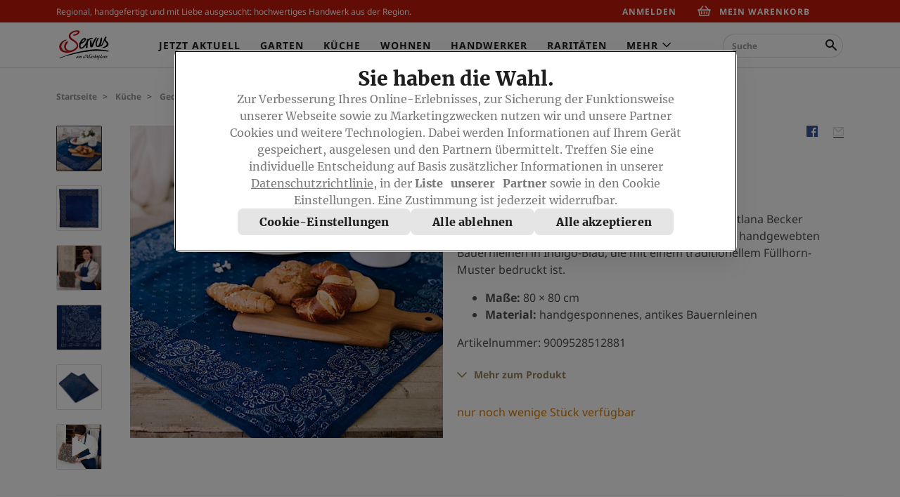

--- FILE ---
content_type: text/html;charset=UTF-8
request_url: https://www.servusmarktplatz.com/p/Blaudruck-Mitteldecke-F%C3%BCllhorn/SM144170/?utm_source=servus.com&utm_medium=slider&utm_campaign=dirndllikoer&utm_content=Blaudruck-Mitteldecke-F%C3%BCllhorn-SM144170
body_size: 176308
content:
<!DOCTYPE html>
<html lang="de-DE" data-ng-controller="ModalDialogCtrl" class="">
<head>
<script type="text/javascript">
(function(){
window["loaderConfig"] = "/TSPD/?type=20";
})();

</script>

<script type="text/javascript" src="/TSPD/?type=18"></script>

<script type="text/javascript">
(function(){
window.XdK=!!window.XdK;try{(function(){(function(){})();var JI=41;try{var lI,zI,sI=J(141)?1:0,iI=J(932)?0:1,Ol=J(683)?1:0,zl=J(571)?1:0,sl=J(603)?1:0,Sl=J(307)?1:0,il=J(861)?0:1,jL=J(898)?0:1;for(var jj=(J(262),0);jj<zI;++jj)sI+=J(523)?2:1,iI+=(J(128),2),Ol+=J(905)?1:2,zl+=J(980)?1:2,sl+=J(530)?2:1,Sl+=(J(68),2),il+=J(88)?2:1,jL+=(J(153),3);lI=sI+iI+Ol+zl+sl+Sl+il+jL;window.Lj===lI&&(window.Lj=++lI)}catch(oj){window.Lj=lI}var Oj=!0;function z(I,l){I+=l;return I.toString(36)}
function Sj(I){var l=78;!I||document[Z(l,196,183,193,183,176,183,186,183,194,199,161,194,175,194,179)]&&document[L(l,196,183,193,183,176,183,186,183,194,199,161,194,175,194,179)]!==Z(l,196,183,193,183,176,186,179)||(Oj=!1);return Oj}function L(I){var l=arguments.length,O=[];for(var s=1;s<l;++s)O.push(arguments[s]-I);return String.fromCharCode.apply(String,O)}function Z(I){var l=arguments.length,O=[],s=1;while(s<l)O[s-1]=arguments[s++]-I;return String.fromCharCode.apply(String,O)}function ij(){}
Sj(window[ij[z(1086813,JI)]]===ij);Sj(typeof ie9rgb4!==L(JI,143,158,151,140,157,146,152,151));Sj(RegExp("\x3c")[z(1372164,JI)](function(){return"\x3c"})&!RegExp(L(JI,161,92,141))[Z(JI,157,142,156,157)](function(){return"'x3'+'d';"}));
var IJ=window[Z(JI,138,157,157,138,140,145,110,159,142,151,157)]||RegExp(L(JI,150,152,139,146,165,138,151,141,155,152,146,141),z(-23,JI))[z(1372164,JI)](window["\x6e\x61vi\x67a\x74\x6f\x72"]["\x75\x73e\x72A\x67\x65\x6et"]),JJ=+new Date+(J(491)?6E5:515420),lJ,oJ,OJ,ZJ=window[Z(JI,156,142,157,125,146,150,142,152,158,157)],_J=IJ?J(637)?3E4:38939:J(728)?6E3:8685;
document[L(JI,138,141,141,110,159,142,151,157,117,146,156,157,142,151,142,155)]&&document[L(JI,138,141,141,110,159,142,151,157,117,146,156,157,142,151,142,155)](L(JI,159,146,156,146,139,146,149,146,157,162,140,145,138,151,144,142),function(I){var l=2;document[L(l,120,107,117,107,100,107,110,107,118,123,85,118,99,118,103)]&&(document[Z(l,120,107,117,107,100,107,110,107,118,123,85,118,99,118,103)]===L(l,106,107,102,102,103,112)&&I[L(l,107,117,86,116,119,117,118,103,102)]?OJ=!0:document[Z(l,120,107,
117,107,100,107,110,107,118,123,85,118,99,118,103)]===z(68616527664,l)&&(lJ=+new Date,OJ=!1,iJ()))});function iJ(){if(!document[Z(36,149,153,137,150,157,119,137,144,137,135,152,147,150)])return!0;var I=+new Date;if(I>JJ&&(J(404)?6E5:503115)>I-lJ)return Sj(!1);var l=Sj(oJ&&!OJ&&lJ+_J<I);lJ=I;oJ||(oJ=!0,ZJ(function(){oJ=!1},J(590)?1:0));return l}iJ();var jl=[J(556)?17795081:9758518,J(206)?27611931586:2147483647,J(484)?1558153217:2147483647];
function ll(I){var l=6;I=typeof I===z(1743045670,l)?I:I[L(l,122,117,89,122,120,111,116,109)](J(675)?36:51);var O=window[I];if(!O||!O[L(l,122,117,89,122,120,111,116,109)])return;var s=""+O;window[I]=function(I,l){oJ=!1;return O(I,l)};window[I][L(l,122,117,89,122,120,111,116,109)]=function(){return s}}for(var Ll=(J(483),0);Ll<jl[z(1294399164,JI)];++Ll)ll(jl[Ll]);Sj(!1!==window[Z(JI,129,141,116)]);window.oI=window.oI||{};window.oI.O_s="[base64]";
function ol(I){var l=+new Date,O;!document[Z(82,195,199,183,196,203,165,183,190,183,181,198,193,196,147,190,190)]||l>JJ&&(J(553)?6E5:658560)>l-lJ?O=Sj(!1):(O=Sj(oJ&&!OJ&&lJ+_J<l),lJ=l,oJ||(oJ=!0,ZJ(function(){oJ=!1},J(732)?1:0)));return!(arguments[I]^O)}function J(I){return 823>I}
(function(){var I=/(\A([0-9a-f]{1,4}:){1,6}(:[0-9a-f]{1,4}){1,1}\Z)|(\A(([0-9a-f]{1,4}:){1,7}|:):\Z)|(\A:(:[0-9a-f]{1,4}){1,7}\Z)/ig,l=document.getElementsByTagName("head")[0],O=[];l&&(l=l.innerHTML.slice(0,1E3));while(l=I.exec(""))O.push(l)})();})();}catch(x){}finally{ie9rgb4=void(0);};function ie9rgb4(a,b){return a>>b>>0};

})();

</script>

<script type="text/javascript" src="/TSPD/08d1a3d40aab20008ef6414666a9bf1066458b85c9ce624c0e3580fb83e887da964edcdc7564292d?type=17"></script>

    <title>Blaudruck-Mitteldecke Füllhorn | Servus am Marktplatz</title>
    <meta charset="utf-8">
    
<script type="text/javascript">window.NREUM||(NREUM={});NREUM.info={"errorBeacon":"bam.eu01.nr-data.net","licenseKey":"NRJS-12610cb9c049c6b9eeb","agent":"","beacon":"bam.eu01.nr-data.net","applicationTime":141,"applicationID":"296368756","transactionName":"MhBSZQoZV0pRWxcICgtaY0EKEVdec1cNFRcKGVxUCldJFhoSTBoVFxpURBsMelZUXVlPTxhVGHY9LBA=","queueTime":0};
(window.NREUM||(NREUM={})).init={privacy:{cookies_enabled:true},ajax:{deny_list:["bam.eu01.nr-data.net"]},feature_flags:["soft_nav"],distributed_tracing:{enabled:true}};(window.NREUM||(NREUM={})).loader_config={agentID:"322543176",accountID:"3274613",trustKey:"3260956",xpid:"VwQAVVBSCxACXVdRAQkAU1I=",licenseKey:"NRJS-12610cb9c049c6b9eeb",applicationID:"296368756",browserID:"322543176"};;/*! For license information please see nr-loader-spa-1.308.0.min.js.LICENSE.txt */
(()=>{var e,t,r={384:(e,t,r)=>{"use strict";r.d(t,{NT:()=>a,US:()=>u,Zm:()=>o,bQ:()=>d,dV:()=>c,pV:()=>l});var n=r(6154),i=r(1863),s=r(1910);const a={beacon:"bam.nr-data.net",errorBeacon:"bam.nr-data.net"};function o(){return n.gm.NREUM||(n.gm.NREUM={}),void 0===n.gm.newrelic&&(n.gm.newrelic=n.gm.NREUM),n.gm.NREUM}function c(){let e=o();return e.o||(e.o={ST:n.gm.setTimeout,SI:n.gm.setImmediate||n.gm.setInterval,CT:n.gm.clearTimeout,XHR:n.gm.XMLHttpRequest,REQ:n.gm.Request,EV:n.gm.Event,PR:n.gm.Promise,MO:n.gm.MutationObserver,FETCH:n.gm.fetch,WS:n.gm.WebSocket},(0,s.i)(...Object.values(e.o))),e}function d(e,t){let r=o();r.initializedAgents??={},t.initializedAt={ms:(0,i.t)(),date:new Date},r.initializedAgents[e]=t}function u(e,t){o()[e]=t}function l(){return function(){let e=o();const t=e.info||{};e.info={beacon:a.beacon,errorBeacon:a.errorBeacon,...t}}(),function(){let e=o();const t=e.init||{};e.init={...t}}(),c(),function(){let e=o();const t=e.loader_config||{};e.loader_config={...t}}(),o()}},782:(e,t,r)=>{"use strict";r.d(t,{T:()=>n});const n=r(860).K7.pageViewTiming},860:(e,t,r)=>{"use strict";r.d(t,{$J:()=>u,K7:()=>c,P3:()=>d,XX:()=>i,Yy:()=>o,df:()=>s,qY:()=>n,v4:()=>a});const n="events",i="jserrors",s="browser/blobs",a="rum",o="browser/logs",c={ajax:"ajax",genericEvents:"generic_events",jserrors:i,logging:"logging",metrics:"metrics",pageAction:"page_action",pageViewEvent:"page_view_event",pageViewTiming:"page_view_timing",sessionReplay:"session_replay",sessionTrace:"session_trace",softNav:"soft_navigations",spa:"spa"},d={[c.pageViewEvent]:1,[c.pageViewTiming]:2,[c.metrics]:3,[c.jserrors]:4,[c.spa]:5,[c.ajax]:6,[c.sessionTrace]:7,[c.softNav]:8,[c.sessionReplay]:9,[c.logging]:10,[c.genericEvents]:11},u={[c.pageViewEvent]:a,[c.pageViewTiming]:n,[c.ajax]:n,[c.spa]:n,[c.softNav]:n,[c.metrics]:i,[c.jserrors]:i,[c.sessionTrace]:s,[c.sessionReplay]:s,[c.logging]:o,[c.genericEvents]:"ins"}},944:(e,t,r)=>{"use strict";r.d(t,{R:()=>i});var n=r(3241);function i(e,t){"function"==typeof console.debug&&(console.debug("New Relic Warning: https://github.com/newrelic/newrelic-browser-agent/blob/main/docs/warning-codes.md#".concat(e),t),(0,n.W)({agentIdentifier:null,drained:null,type:"data",name:"warn",feature:"warn",data:{code:e,secondary:t}}))}},993:(e,t,r)=>{"use strict";r.d(t,{A$:()=>s,ET:()=>a,TZ:()=>o,p_:()=>i});var n=r(860);const i={ERROR:"ERROR",WARN:"WARN",INFO:"INFO",DEBUG:"DEBUG",TRACE:"TRACE"},s={OFF:0,ERROR:1,WARN:2,INFO:3,DEBUG:4,TRACE:5},a="log",o=n.K7.logging},1541:(e,t,r)=>{"use strict";r.d(t,{U:()=>i,f:()=>n});const n={MFE:"MFE",BA:"BA"};function i(e,t){if(2!==t?.harvestEndpointVersion)return{};const r=t.agentRef.runtime.appMetadata.agents[0].entityGuid;return e?{"source.id":e.id,"source.name":e.name,"source.type":e.type,"parent.id":e.parent?.id||r,"parent.type":e.parent?.type||n.BA}:{"entity.guid":r,appId:t.agentRef.info.applicationID}}},1687:(e,t,r)=>{"use strict";r.d(t,{Ak:()=>d,Ze:()=>h,x3:()=>u});var n=r(3241),i=r(7836),s=r(3606),a=r(860),o=r(2646);const c={};function d(e,t){const r={staged:!1,priority:a.P3[t]||0};l(e),c[e].get(t)||c[e].set(t,r)}function u(e,t){e&&c[e]&&(c[e].get(t)&&c[e].delete(t),p(e,t,!1),c[e].size&&f(e))}function l(e){if(!e)throw new Error("agentIdentifier required");c[e]||(c[e]=new Map)}function h(e="",t="feature",r=!1){if(l(e),!e||!c[e].get(t)||r)return p(e,t);c[e].get(t).staged=!0,f(e)}function f(e){const t=Array.from(c[e]);t.every(([e,t])=>t.staged)&&(t.sort((e,t)=>e[1].priority-t[1].priority),t.forEach(([t])=>{c[e].delete(t),p(e,t)}))}function p(e,t,r=!0){const a=e?i.ee.get(e):i.ee,c=s.i.handlers;if(!a.aborted&&a.backlog&&c){if((0,n.W)({agentIdentifier:e,type:"lifecycle",name:"drain",feature:t}),r){const e=a.backlog[t],r=c[t];if(r){for(let t=0;e&&t<e.length;++t)g(e[t],r);Object.entries(r).forEach(([e,t])=>{Object.values(t||{}).forEach(t=>{t[0]?.on&&t[0]?.context()instanceof o.y&&t[0].on(e,t[1])})})}}a.isolatedBacklog||delete c[t],a.backlog[t]=null,a.emit("drain-"+t,[])}}function g(e,t){var r=e[1];Object.values(t[r]||{}).forEach(t=>{var r=e[0];if(t[0]===r){var n=t[1],i=e[3],s=e[2];n.apply(i,s)}})}},1738:(e,t,r)=>{"use strict";r.d(t,{U:()=>f,Y:()=>h});var n=r(3241),i=r(9908),s=r(1863),a=r(944),o=r(5701),c=r(3969),d=r(8362),u=r(860),l=r(4261);function h(e,t,r,s){const h=s||r;!h||h[e]&&h[e]!==d.d.prototype[e]||(h[e]=function(){(0,i.p)(c.xV,["API/"+e+"/called"],void 0,u.K7.metrics,r.ee),(0,n.W)({agentIdentifier:r.agentIdentifier,drained:!!o.B?.[r.agentIdentifier],type:"data",name:"api",feature:l.Pl+e,data:{}});try{return t.apply(this,arguments)}catch(e){(0,a.R)(23,e)}})}function f(e,t,r,n,a){const o=e.info;null===r?delete o.jsAttributes[t]:o.jsAttributes[t]=r,(a||null===r)&&(0,i.p)(l.Pl+n,[(0,s.t)(),t,r],void 0,"session",e.ee)}},1741:(e,t,r)=>{"use strict";r.d(t,{W:()=>s});var n=r(944),i=r(4261);class s{#e(e,...t){if(this[e]!==s.prototype[e])return this[e](...t);(0,n.R)(35,e)}addPageAction(e,t){return this.#e(i.hG,e,t)}register(e){return this.#e(i.eY,e)}recordCustomEvent(e,t){return this.#e(i.fF,e,t)}setPageViewName(e,t){return this.#e(i.Fw,e,t)}setCustomAttribute(e,t,r){return this.#e(i.cD,e,t,r)}noticeError(e,t){return this.#e(i.o5,e,t)}setUserId(e,t=!1){return this.#e(i.Dl,e,t)}setApplicationVersion(e){return this.#e(i.nb,e)}setErrorHandler(e){return this.#e(i.bt,e)}addRelease(e,t){return this.#e(i.k6,e,t)}log(e,t){return this.#e(i.$9,e,t)}start(){return this.#e(i.d3)}finished(e){return this.#e(i.BL,e)}recordReplay(){return this.#e(i.CH)}pauseReplay(){return this.#e(i.Tb)}addToTrace(e){return this.#e(i.U2,e)}setCurrentRouteName(e){return this.#e(i.PA,e)}interaction(e){return this.#e(i.dT,e)}wrapLogger(e,t,r){return this.#e(i.Wb,e,t,r)}measure(e,t){return this.#e(i.V1,e,t)}consent(e){return this.#e(i.Pv,e)}}},1863:(e,t,r)=>{"use strict";function n(){return Math.floor(performance.now())}r.d(t,{t:()=>n})},1910:(e,t,r)=>{"use strict";r.d(t,{i:()=>s});var n=r(944);const i=new Map;function s(...e){return e.every(e=>{if(i.has(e))return i.get(e);const t="function"==typeof e?e.toString():"",r=t.includes("[native code]"),s=t.includes("nrWrapper");return r||s||(0,n.R)(64,e?.name||t),i.set(e,r),r})}},2555:(e,t,r)=>{"use strict";r.d(t,{D:()=>o,f:()=>a});var n=r(384),i=r(8122);const s={beacon:n.NT.beacon,errorBeacon:n.NT.errorBeacon,licenseKey:void 0,applicationID:void 0,sa:void 0,queueTime:void 0,applicationTime:void 0,ttGuid:void 0,user:void 0,account:void 0,product:void 0,extra:void 0,jsAttributes:{},userAttributes:void 0,atts:void 0,transactionName:void 0,tNamePlain:void 0};function a(e){try{return!!e.licenseKey&&!!e.errorBeacon&&!!e.applicationID}catch(e){return!1}}const o=e=>(0,i.a)(e,s)},2614:(e,t,r)=>{"use strict";r.d(t,{BB:()=>a,H3:()=>n,g:()=>d,iL:()=>c,tS:()=>o,uh:()=>i,wk:()=>s});const n="NRBA",i="SESSION",s=144e5,a=18e5,o={STARTED:"session-started",PAUSE:"session-pause",RESET:"session-reset",RESUME:"session-resume",UPDATE:"session-update"},c={SAME_TAB:"same-tab",CROSS_TAB:"cross-tab"},d={OFF:0,FULL:1,ERROR:2}},2646:(e,t,r)=>{"use strict";r.d(t,{y:()=>n});class n{constructor(e){this.contextId=e}}},2843:(e,t,r)=>{"use strict";r.d(t,{G:()=>s,u:()=>i});var n=r(3878);function i(e,t=!1,r,i){(0,n.DD)("visibilitychange",function(){if(t)return void("hidden"===document.visibilityState&&e());e(document.visibilityState)},r,i)}function s(e,t,r){(0,n.sp)("pagehide",e,t,r)}},3241:(e,t,r)=>{"use strict";r.d(t,{W:()=>s});var n=r(6154);const i="newrelic";function s(e={}){try{n.gm.dispatchEvent(new CustomEvent(i,{detail:e}))}catch(e){}}},3304:(e,t,r)=>{"use strict";r.d(t,{A:()=>s});var n=r(7836);const i=()=>{const e=new WeakSet;return(t,r)=>{if("object"==typeof r&&null!==r){if(e.has(r))return;e.add(r)}return r}};function s(e){try{return JSON.stringify(e,i())??""}catch(e){try{n.ee.emit("internal-error",[e])}catch(e){}return""}}},3333:(e,t,r)=>{"use strict";r.d(t,{$v:()=>u,TZ:()=>n,Xh:()=>c,Zp:()=>i,kd:()=>d,mq:()=>o,nf:()=>a,qN:()=>s});const n=r(860).K7.genericEvents,i=["auxclick","click","copy","keydown","paste","scrollend"],s=["focus","blur"],a=4,o=1e3,c=2e3,d=["PageAction","UserAction","BrowserPerformance"],u={RESOURCES:"experimental.resources",REGISTER:"register"}},3434:(e,t,r)=>{"use strict";r.d(t,{Jt:()=>s,YM:()=>d});var n=r(7836),i=r(5607);const s="nr@original:".concat(i.W),a=50;var o=Object.prototype.hasOwnProperty,c=!1;function d(e,t){return e||(e=n.ee),r.inPlace=function(e,t,n,i,s){n||(n="");const a="-"===n.charAt(0);for(let o=0;o<t.length;o++){const c=t[o],d=e[c];l(d)||(e[c]=r(d,a?c+n:n,i,c,s))}},r.flag=s,r;function r(t,r,n,c,d){return l(t)?t:(r||(r=""),nrWrapper[s]=t,function(e,t,r){if(Object.defineProperty&&Object.keys)try{return Object.keys(e).forEach(function(r){Object.defineProperty(t,r,{get:function(){return e[r]},set:function(t){return e[r]=t,t}})}),t}catch(e){u([e],r)}for(var n in e)o.call(e,n)&&(t[n]=e[n])}(t,nrWrapper,e),nrWrapper);function nrWrapper(){var s,o,l,h;let f;try{o=this,s=[...arguments],l="function"==typeof n?n(s,o):n||{}}catch(t){u([t,"",[s,o,c],l],e)}i(r+"start",[s,o,c],l,d);const p=performance.now();let g;try{return h=t.apply(o,s),g=performance.now(),h}catch(e){throw g=performance.now(),i(r+"err",[s,o,e],l,d),f=e,f}finally{const e=g-p,t={start:p,end:g,duration:e,isLongTask:e>=a,methodName:c,thrownError:f};t.isLongTask&&i("long-task",[t,o],l,d),i(r+"end",[s,o,h],l,d)}}}function i(r,n,i,s){if(!c||t){var a=c;c=!0;try{e.emit(r,n,i,t,s)}catch(t){u([t,r,n,i],e)}c=a}}}function u(e,t){t||(t=n.ee);try{t.emit("internal-error",e)}catch(e){}}function l(e){return!(e&&"function"==typeof e&&e.apply&&!e[s])}},3606:(e,t,r)=>{"use strict";r.d(t,{i:()=>s});var n=r(9908);s.on=a;var i=s.handlers={};function s(e,t,r,s){a(s||n.d,i,e,t,r)}function a(e,t,r,i,s){s||(s="feature"),e||(e=n.d);var a=t[s]=t[s]||{};(a[r]=a[r]||[]).push([e,i])}},3738:(e,t,r)=>{"use strict";r.d(t,{He:()=>i,Kp:()=>o,Lc:()=>d,Rz:()=>u,TZ:()=>n,bD:()=>s,d3:()=>a,jx:()=>l,sl:()=>h,uP:()=>c});const n=r(860).K7.sessionTrace,i="bstResource",s="resource",a="-start",o="-end",c="fn"+a,d="fn"+o,u="pushState",l=1e3,h=3e4},3785:(e,t,r)=>{"use strict";r.d(t,{R:()=>c,b:()=>d});var n=r(9908),i=r(1863),s=r(860),a=r(3969),o=r(993);function c(e,t,r={},c=o.p_.INFO,d=!0,u,l=(0,i.t)()){(0,n.p)(a.xV,["API/logging/".concat(c.toLowerCase(),"/called")],void 0,s.K7.metrics,e),(0,n.p)(o.ET,[l,t,r,c,d,u],void 0,s.K7.logging,e)}function d(e){return"string"==typeof e&&Object.values(o.p_).some(t=>t===e.toUpperCase().trim())}},3878:(e,t,r)=>{"use strict";function n(e,t){return{capture:e,passive:!1,signal:t}}function i(e,t,r=!1,i){window.addEventListener(e,t,n(r,i))}function s(e,t,r=!1,i){document.addEventListener(e,t,n(r,i))}r.d(t,{DD:()=>s,jT:()=>n,sp:()=>i})},3962:(e,t,r)=>{"use strict";r.d(t,{AM:()=>a,O2:()=>l,OV:()=>s,Qu:()=>h,TZ:()=>c,ih:()=>f,pP:()=>o,t1:()=>u,tC:()=>i,wD:()=>d});var n=r(860);const i=["click","keydown","submit"],s="popstate",a="api",o="initialPageLoad",c=n.K7.softNav,d=5e3,u=500,l={INITIAL_PAGE_LOAD:"",ROUTE_CHANGE:1,UNSPECIFIED:2},h={INTERACTION:1,AJAX:2,CUSTOM_END:3,CUSTOM_TRACER:4},f={IP:"in progress",PF:"pending finish",FIN:"finished",CAN:"cancelled"}},3969:(e,t,r)=>{"use strict";r.d(t,{TZ:()=>n,XG:()=>o,rs:()=>i,xV:()=>a,z_:()=>s});const n=r(860).K7.metrics,i="sm",s="cm",a="storeSupportabilityMetrics",o="storeEventMetrics"},4234:(e,t,r)=>{"use strict";r.d(t,{W:()=>s});var n=r(7836),i=r(1687);class s{constructor(e,t){this.agentIdentifier=e,this.ee=n.ee.get(e),this.featureName=t,this.blocked=!1}deregisterDrain(){(0,i.x3)(this.agentIdentifier,this.featureName)}}},4261:(e,t,r)=>{"use strict";r.d(t,{$9:()=>u,BL:()=>c,CH:()=>p,Dl:()=>R,Fw:()=>w,PA:()=>v,Pl:()=>n,Pv:()=>A,Tb:()=>h,U2:()=>a,V1:()=>E,Wb:()=>T,bt:()=>y,cD:()=>b,d3:()=>x,dT:()=>d,eY:()=>g,fF:()=>f,hG:()=>s,hw:()=>i,k6:()=>o,nb:()=>m,o5:()=>l});const n="api-",i=n+"ixn-",s="addPageAction",a="addToTrace",o="addRelease",c="finished",d="interaction",u="log",l="noticeError",h="pauseReplay",f="recordCustomEvent",p="recordReplay",g="register",m="setApplicationVersion",v="setCurrentRouteName",b="setCustomAttribute",y="setErrorHandler",w="setPageViewName",R="setUserId",x="start",T="wrapLogger",E="measure",A="consent"},5205:(e,t,r)=>{"use strict";r.d(t,{j:()=>S});var n=r(384),i=r(1741);var s=r(2555),a=r(3333);const o=e=>{if(!e||"string"!=typeof e)return!1;try{document.createDocumentFragment().querySelector(e)}catch{return!1}return!0};var c=r(2614),d=r(944),u=r(8122);const l="[data-nr-mask]",h=e=>(0,u.a)(e,(()=>{const e={feature_flags:[],experimental:{allow_registered_children:!1,resources:!1},mask_selector:"*",block_selector:"[data-nr-block]",mask_input_options:{color:!1,date:!1,"datetime-local":!1,email:!1,month:!1,number:!1,range:!1,search:!1,tel:!1,text:!1,time:!1,url:!1,week:!1,textarea:!1,select:!1,password:!0}};return{ajax:{deny_list:void 0,block_internal:!0,enabled:!0,autoStart:!0},api:{get allow_registered_children(){return e.feature_flags.includes(a.$v.REGISTER)||e.experimental.allow_registered_children},set allow_registered_children(t){e.experimental.allow_registered_children=t},duplicate_registered_data:!1},browser_consent_mode:{enabled:!1},distributed_tracing:{enabled:void 0,exclude_newrelic_header:void 0,cors_use_newrelic_header:void 0,cors_use_tracecontext_headers:void 0,allowed_origins:void 0},get feature_flags(){return e.feature_flags},set feature_flags(t){e.feature_flags=t},generic_events:{enabled:!0,autoStart:!0},harvest:{interval:30},jserrors:{enabled:!0,autoStart:!0},logging:{enabled:!0,autoStart:!0},metrics:{enabled:!0,autoStart:!0},obfuscate:void 0,page_action:{enabled:!0},page_view_event:{enabled:!0,autoStart:!0},page_view_timing:{enabled:!0,autoStart:!0},performance:{capture_marks:!1,capture_measures:!1,capture_detail:!0,resources:{get enabled(){return e.feature_flags.includes(a.$v.RESOURCES)||e.experimental.resources},set enabled(t){e.experimental.resources=t},asset_types:[],first_party_domains:[],ignore_newrelic:!0}},privacy:{cookies_enabled:!0},proxy:{assets:void 0,beacon:void 0},session:{expiresMs:c.wk,inactiveMs:c.BB},session_replay:{autoStart:!0,enabled:!1,preload:!1,sampling_rate:10,error_sampling_rate:100,collect_fonts:!1,inline_images:!1,fix_stylesheets:!0,mask_all_inputs:!0,get mask_text_selector(){return e.mask_selector},set mask_text_selector(t){o(t)?e.mask_selector="".concat(t,",").concat(l):""===t||null===t?e.mask_selector=l:(0,d.R)(5,t)},get block_class(){return"nr-block"},get ignore_class(){return"nr-ignore"},get mask_text_class(){return"nr-mask"},get block_selector(){return e.block_selector},set block_selector(t){o(t)?e.block_selector+=",".concat(t):""!==t&&(0,d.R)(6,t)},get mask_input_options(){return e.mask_input_options},set mask_input_options(t){t&&"object"==typeof t?e.mask_input_options={...t,password:!0}:(0,d.R)(7,t)}},session_trace:{enabled:!0,autoStart:!0},soft_navigations:{enabled:!0,autoStart:!0},spa:{enabled:!0,autoStart:!0},ssl:void 0,user_actions:{enabled:!0,elementAttributes:["id","className","tagName","type"]}}})());var f=r(6154),p=r(9324);let g=0;const m={buildEnv:p.F3,distMethod:p.Xs,version:p.xv,originTime:f.WN},v={consented:!1},b={appMetadata:{},get consented(){return this.session?.state?.consent||v.consented},set consented(e){v.consented=e},customTransaction:void 0,denyList:void 0,disabled:!1,harvester:void 0,isolatedBacklog:!1,isRecording:!1,loaderType:void 0,maxBytes:3e4,obfuscator:void 0,onerror:void 0,ptid:void 0,releaseIds:{},session:void 0,timeKeeper:void 0,registeredEntities:[],jsAttributesMetadata:{bytes:0},get harvestCount(){return++g}},y=e=>{const t=(0,u.a)(e,b),r=Object.keys(m).reduce((e,t)=>(e[t]={value:m[t],writable:!1,configurable:!0,enumerable:!0},e),{});return Object.defineProperties(t,r)};var w=r(5701);const R=e=>{const t=e.startsWith("http");e+="/",r.p=t?e:"https://"+e};var x=r(7836),T=r(3241);const E={accountID:void 0,trustKey:void 0,agentID:void 0,licenseKey:void 0,applicationID:void 0,xpid:void 0},A=e=>(0,u.a)(e,E),_=new Set;function S(e,t={},r,a){let{init:o,info:c,loader_config:d,runtime:u={},exposed:l=!0}=t;if(!c){const e=(0,n.pV)();o=e.init,c=e.info,d=e.loader_config}e.init=h(o||{}),e.loader_config=A(d||{}),c.jsAttributes??={},f.bv&&(c.jsAttributes.isWorker=!0),e.info=(0,s.D)(c);const p=e.init,g=[c.beacon,c.errorBeacon];_.has(e.agentIdentifier)||(p.proxy.assets&&(R(p.proxy.assets),g.push(p.proxy.assets)),p.proxy.beacon&&g.push(p.proxy.beacon),e.beacons=[...g],function(e){const t=(0,n.pV)();Object.getOwnPropertyNames(i.W.prototype).forEach(r=>{const n=i.W.prototype[r];if("function"!=typeof n||"constructor"===n)return;let s=t[r];e[r]&&!1!==e.exposed&&"micro-agent"!==e.runtime?.loaderType&&(t[r]=(...t)=>{const n=e[r](...t);return s?s(...t):n})})}(e),(0,n.US)("activatedFeatures",w.B)),u.denyList=[...p.ajax.deny_list||[],...p.ajax.block_internal?g:[]],u.ptid=e.agentIdentifier,u.loaderType=r,e.runtime=y(u),_.has(e.agentIdentifier)||(e.ee=x.ee.get(e.agentIdentifier),e.exposed=l,(0,T.W)({agentIdentifier:e.agentIdentifier,drained:!!w.B?.[e.agentIdentifier],type:"lifecycle",name:"initialize",feature:void 0,data:e.config})),_.add(e.agentIdentifier)}},5270:(e,t,r)=>{"use strict";r.d(t,{Aw:()=>a,SR:()=>s,rF:()=>o});var n=r(384),i=r(7767);function s(e){return!!(0,n.dV)().o.MO&&(0,i.V)(e)&&!0===e?.session_trace.enabled}function a(e){return!0===e?.session_replay.preload&&s(e)}function o(e,t){try{if("string"==typeof t?.type){if("password"===t.type.toLowerCase())return"*".repeat(e?.length||0);if(void 0!==t?.dataset?.nrUnmask||t?.classList?.contains("nr-unmask"))return e}}catch(e){}return"string"==typeof e?e.replace(/[\S]/g,"*"):"*".repeat(e?.length||0)}},5289:(e,t,r)=>{"use strict";r.d(t,{GG:()=>a,Qr:()=>c,sB:()=>o});var n=r(3878),i=r(6389);function s(){return"undefined"==typeof document||"complete"===document.readyState}function a(e,t){if(s())return e();const r=(0,i.J)(e),a=setInterval(()=>{s()&&(clearInterval(a),r())},500);(0,n.sp)("load",r,t)}function o(e){if(s())return e();(0,n.DD)("DOMContentLoaded",e)}function c(e){if(s())return e();(0,n.sp)("popstate",e)}},5607:(e,t,r)=>{"use strict";r.d(t,{W:()=>n});const n=(0,r(9566).bz)()},5701:(e,t,r)=>{"use strict";r.d(t,{B:()=>s,t:()=>a});var n=r(3241);const i=new Set,s={};function a(e,t){const r=t.agentIdentifier;s[r]??={},e&&"object"==typeof e&&(i.has(r)||(t.ee.emit("rumresp",[e]),s[r]=e,i.add(r),(0,n.W)({agentIdentifier:r,loaded:!0,drained:!0,type:"lifecycle",name:"load",feature:void 0,data:e})))}},6154:(e,t,r)=>{"use strict";r.d(t,{OF:()=>d,RI:()=>i,WN:()=>h,bv:()=>s,eN:()=>f,gm:()=>a,lR:()=>l,m:()=>c,mw:()=>o,sb:()=>u});var n=r(1863);const i="undefined"!=typeof window&&!!window.document,s="undefined"!=typeof WorkerGlobalScope&&("undefined"!=typeof self&&self instanceof WorkerGlobalScope&&self.navigator instanceof WorkerNavigator||"undefined"!=typeof globalThis&&globalThis instanceof WorkerGlobalScope&&globalThis.navigator instanceof WorkerNavigator),a=i?window:"undefined"!=typeof WorkerGlobalScope&&("undefined"!=typeof self&&self instanceof WorkerGlobalScope&&self||"undefined"!=typeof globalThis&&globalThis instanceof WorkerGlobalScope&&globalThis),o=Boolean("hidden"===a?.document?.visibilityState),c=""+a?.location,d=/iPad|iPhone|iPod/.test(a.navigator?.userAgent),u=d&&"undefined"==typeof SharedWorker,l=(()=>{const e=a.navigator?.userAgent?.match(/Firefox[/\s](\d+\.\d+)/);return Array.isArray(e)&&e.length>=2?+e[1]:0})(),h=Date.now()-(0,n.t)(),f=()=>"undefined"!=typeof PerformanceNavigationTiming&&a?.performance?.getEntriesByType("navigation")?.[0]?.responseStart},6344:(e,t,r)=>{"use strict";r.d(t,{BB:()=>u,Qb:()=>l,TZ:()=>i,Ug:()=>a,Vh:()=>s,_s:()=>o,bc:()=>d,yP:()=>c});var n=r(2614);const i=r(860).K7.sessionReplay,s="errorDuringReplay",a=.12,o={DomContentLoaded:0,Load:1,FullSnapshot:2,IncrementalSnapshot:3,Meta:4,Custom:5},c={[n.g.ERROR]:15e3,[n.g.FULL]:3e5,[n.g.OFF]:0},d={RESET:{message:"Session was reset",sm:"Reset"},IMPORT:{message:"Recorder failed to import",sm:"Import"},TOO_MANY:{message:"429: Too Many Requests",sm:"Too-Many"},TOO_BIG:{message:"Payload was too large",sm:"Too-Big"},CROSS_TAB:{message:"Session Entity was set to OFF on another tab",sm:"Cross-Tab"},ENTITLEMENTS:{message:"Session Replay is not allowed and will not be started",sm:"Entitlement"}},u=5e3,l={API:"api",RESUME:"resume",SWITCH_TO_FULL:"switchToFull",INITIALIZE:"initialize",PRELOAD:"preload"}},6389:(e,t,r)=>{"use strict";function n(e,t=500,r={}){const n=r?.leading||!1;let i;return(...r)=>{n&&void 0===i&&(e.apply(this,r),i=setTimeout(()=>{i=clearTimeout(i)},t)),n||(clearTimeout(i),i=setTimeout(()=>{e.apply(this,r)},t))}}function i(e){let t=!1;return(...r)=>{t||(t=!0,e.apply(this,r))}}r.d(t,{J:()=>i,s:()=>n})},6630:(e,t,r)=>{"use strict";r.d(t,{T:()=>n});const n=r(860).K7.pageViewEvent},6774:(e,t,r)=>{"use strict";r.d(t,{T:()=>n});const n=r(860).K7.jserrors},7295:(e,t,r)=>{"use strict";r.d(t,{Xv:()=>a,gX:()=>i,iW:()=>s});var n=[];function i(e){if(!e||s(e))return!1;if(0===n.length)return!0;if("*"===n[0].hostname)return!1;for(var t=0;t<n.length;t++){var r=n[t];if(r.hostname.test(e.hostname)&&r.pathname.test(e.pathname))return!1}return!0}function s(e){return void 0===e.hostname}function a(e){if(n=[],e&&e.length)for(var t=0;t<e.length;t++){let r=e[t];if(!r)continue;if("*"===r)return void(n=[{hostname:"*"}]);0===r.indexOf("http://")?r=r.substring(7):0===r.indexOf("https://")&&(r=r.substring(8));const i=r.indexOf("/");let s,a;i>0?(s=r.substring(0,i),a=r.substring(i)):(s=r,a="*");let[c]=s.split(":");n.push({hostname:o(c),pathname:o(a,!0)})}}function o(e,t=!1){const r=e.replace(/[.+?^${}()|[\]\\]/g,e=>"\\"+e).replace(/\*/g,".*?");return new RegExp((t?"^":"")+r+"$")}},7485:(e,t,r)=>{"use strict";r.d(t,{D:()=>i});var n=r(6154);function i(e){if(0===(e||"").indexOf("data:"))return{protocol:"data"};try{const t=new URL(e,location.href),r={port:t.port,hostname:t.hostname,pathname:t.pathname,search:t.search,protocol:t.protocol.slice(0,t.protocol.indexOf(":")),sameOrigin:t.protocol===n.gm?.location?.protocol&&t.host===n.gm?.location?.host};return r.port&&""!==r.port||("http:"===t.protocol&&(r.port="80"),"https:"===t.protocol&&(r.port="443")),r.pathname&&""!==r.pathname?r.pathname.startsWith("/")||(r.pathname="/".concat(r.pathname)):r.pathname="/",r}catch(e){return{}}}},7699:(e,t,r)=>{"use strict";r.d(t,{It:()=>s,KC:()=>o,No:()=>i,qh:()=>a});var n=r(860);const i=16e3,s=1e6,a="SESSION_ERROR",o={[n.K7.logging]:!0,[n.K7.genericEvents]:!1,[n.K7.jserrors]:!1,[n.K7.ajax]:!1}},7767:(e,t,r)=>{"use strict";r.d(t,{V:()=>i});var n=r(6154);const i=e=>n.RI&&!0===e?.privacy.cookies_enabled},7836:(e,t,r)=>{"use strict";r.d(t,{P:()=>o,ee:()=>c});var n=r(384),i=r(8990),s=r(2646),a=r(5607);const o="nr@context:".concat(a.W),c=function e(t,r){var n={},a={},u={},l=!1;try{l=16===r.length&&d.initializedAgents?.[r]?.runtime.isolatedBacklog}catch(e){}var h={on:p,addEventListener:p,removeEventListener:function(e,t){var r=n[e];if(!r)return;for(var i=0;i<r.length;i++)r[i]===t&&r.splice(i,1)},emit:function(e,r,n,i,s){!1!==s&&(s=!0);if(c.aborted&&!i)return;t&&s&&t.emit(e,r,n);var o=f(n);g(e).forEach(e=>{e.apply(o,r)});var d=v()[a[e]];d&&d.push([h,e,r,o]);return o},get:m,listeners:g,context:f,buffer:function(e,t){const r=v();if(t=t||"feature",h.aborted)return;Object.entries(e||{}).forEach(([e,n])=>{a[n]=t,t in r||(r[t]=[])})},abort:function(){h._aborted=!0,Object.keys(h.backlog).forEach(e=>{delete h.backlog[e]})},isBuffering:function(e){return!!v()[a[e]]},debugId:r,backlog:l?{}:t&&"object"==typeof t.backlog?t.backlog:{},isolatedBacklog:l};return Object.defineProperty(h,"aborted",{get:()=>{let e=h._aborted||!1;return e||(t&&(e=t.aborted),e)}}),h;function f(e){return e&&e instanceof s.y?e:e?(0,i.I)(e,o,()=>new s.y(o)):new s.y(o)}function p(e,t){n[e]=g(e).concat(t)}function g(e){return n[e]||[]}function m(t){return u[t]=u[t]||e(h,t)}function v(){return h.backlog}}(void 0,"globalEE"),d=(0,n.Zm)();d.ee||(d.ee=c)},8122:(e,t,r)=>{"use strict";r.d(t,{a:()=>i});var n=r(944);function i(e,t){try{if(!e||"object"!=typeof e)return(0,n.R)(3);if(!t||"object"!=typeof t)return(0,n.R)(4);const r=Object.create(Object.getPrototypeOf(t),Object.getOwnPropertyDescriptors(t)),s=0===Object.keys(r).length?e:r;for(let a in s)if(void 0!==e[a])try{if(null===e[a]){r[a]=null;continue}Array.isArray(e[a])&&Array.isArray(t[a])?r[a]=Array.from(new Set([...e[a],...t[a]])):"object"==typeof e[a]&&"object"==typeof t[a]?r[a]=i(e[a],t[a]):r[a]=e[a]}catch(e){r[a]||(0,n.R)(1,e)}return r}catch(e){(0,n.R)(2,e)}}},8139:(e,t,r)=>{"use strict";r.d(t,{u:()=>h});var n=r(7836),i=r(3434),s=r(8990),a=r(6154);const o={},c=a.gm.XMLHttpRequest,d="addEventListener",u="removeEventListener",l="nr@wrapped:".concat(n.P);function h(e){var t=function(e){return(e||n.ee).get("events")}(e);if(o[t.debugId]++)return t;o[t.debugId]=1;var r=(0,i.YM)(t,!0);function h(e){r.inPlace(e,[d,u],"-",p)}function p(e,t){return e[1]}return"getPrototypeOf"in Object&&(a.RI&&f(document,h),c&&f(c.prototype,h),f(a.gm,h)),t.on(d+"-start",function(e,t){var n=e[1];if(null!==n&&("function"==typeof n||"object"==typeof n)&&"newrelic"!==e[0]){var i=(0,s.I)(n,l,function(){var e={object:function(){if("function"!=typeof n.handleEvent)return;return n.handleEvent.apply(n,arguments)},function:n}[typeof n];return e?r(e,"fn-",null,e.name||"anonymous"):n});this.wrapped=e[1]=i}}),t.on(u+"-start",function(e){e[1]=this.wrapped||e[1]}),t}function f(e,t,...r){let n=e;for(;"object"==typeof n&&!Object.prototype.hasOwnProperty.call(n,d);)n=Object.getPrototypeOf(n);n&&t(n,...r)}},8362:(e,t,r)=>{"use strict";r.d(t,{d:()=>s});var n=r(9566),i=r(1741);class s extends i.W{agentIdentifier=(0,n.LA)(16)}},8374:(e,t,r)=>{r.nc=(()=>{try{return document?.currentScript?.nonce}catch(e){}return""})()},8990:(e,t,r)=>{"use strict";r.d(t,{I:()=>i});var n=Object.prototype.hasOwnProperty;function i(e,t,r){if(n.call(e,t))return e[t];var i=r();if(Object.defineProperty&&Object.keys)try{return Object.defineProperty(e,t,{value:i,writable:!0,enumerable:!1}),i}catch(e){}return e[t]=i,i}},9119:(e,t,r)=>{"use strict";r.d(t,{L:()=>s});var n=/([^?#]*)[^#]*(#[^?]*|$).*/,i=/([^?#]*)().*/;function s(e,t){return e?e.replace(t?n:i,"$1$2"):e}},9300:(e,t,r)=>{"use strict";r.d(t,{T:()=>n});const n=r(860).K7.ajax},9324:(e,t,r)=>{"use strict";r.d(t,{AJ:()=>a,F3:()=>i,Xs:()=>s,Yq:()=>o,xv:()=>n});const n="1.308.0",i="PROD",s="CDN",a="@newrelic/rrweb",o="1.0.1"},9566:(e,t,r)=>{"use strict";r.d(t,{LA:()=>o,ZF:()=>c,bz:()=>a,el:()=>d});var n=r(6154);const i="xxxxxxxx-xxxx-4xxx-yxxx-xxxxxxxxxxxx";function s(e,t){return e?15&e[t]:16*Math.random()|0}function a(){const e=n.gm?.crypto||n.gm?.msCrypto;let t,r=0;return e&&e.getRandomValues&&(t=e.getRandomValues(new Uint8Array(30))),i.split("").map(e=>"x"===e?s(t,r++).toString(16):"y"===e?(3&s()|8).toString(16):e).join("")}function o(e){const t=n.gm?.crypto||n.gm?.msCrypto;let r,i=0;t&&t.getRandomValues&&(r=t.getRandomValues(new Uint8Array(e)));const a=[];for(var o=0;o<e;o++)a.push(s(r,i++).toString(16));return a.join("")}function c(){return o(16)}function d(){return o(32)}},9908:(e,t,r)=>{"use strict";r.d(t,{d:()=>n,p:()=>i});var n=r(7836).ee.get("handle");function i(e,t,r,i,s){s?(s.buffer([e],i),s.emit(e,t,r)):(n.buffer([e],i),n.emit(e,t,r))}}},n={};function i(e){var t=n[e];if(void 0!==t)return t.exports;var s=n[e]={exports:{}};return r[e](s,s.exports,i),s.exports}i.m=r,i.d=(e,t)=>{for(var r in t)i.o(t,r)&&!i.o(e,r)&&Object.defineProperty(e,r,{enumerable:!0,get:t[r]})},i.f={},i.e=e=>Promise.all(Object.keys(i.f).reduce((t,r)=>(i.f[r](e,t),t),[])),i.u=e=>({212:"nr-spa-compressor",249:"nr-spa-recorder",478:"nr-spa"}[e]+"-1.308.0.min.js"),i.o=(e,t)=>Object.prototype.hasOwnProperty.call(e,t),e={},t="NRBA-1.308.0.PROD:",i.l=(r,n,s,a)=>{if(e[r])e[r].push(n);else{var o,c;if(void 0!==s)for(var d=document.getElementsByTagName("script"),u=0;u<d.length;u++){var l=d[u];if(l.getAttribute("src")==r||l.getAttribute("data-webpack")==t+s){o=l;break}}if(!o){c=!0;var h={478:"sha512-RSfSVnmHk59T/uIPbdSE0LPeqcEdF4/+XhfJdBuccH5rYMOEZDhFdtnh6X6nJk7hGpzHd9Ujhsy7lZEz/ORYCQ==",249:"sha512-ehJXhmntm85NSqW4MkhfQqmeKFulra3klDyY0OPDUE+sQ3GokHlPh1pmAzuNy//3j4ac6lzIbmXLvGQBMYmrkg==",212:"sha512-B9h4CR46ndKRgMBcK+j67uSR2RCnJfGefU+A7FrgR/k42ovXy5x/MAVFiSvFxuVeEk/pNLgvYGMp1cBSK/G6Fg=="};(o=document.createElement("script")).charset="utf-8",i.nc&&o.setAttribute("nonce",i.nc),o.setAttribute("data-webpack",t+s),o.src=r,0!==o.src.indexOf(window.location.origin+"/")&&(o.crossOrigin="anonymous"),h[a]&&(o.integrity=h[a])}e[r]=[n];var f=(t,n)=>{o.onerror=o.onload=null,clearTimeout(p);var i=e[r];if(delete e[r],o.parentNode&&o.parentNode.removeChild(o),i&&i.forEach(e=>e(n)),t)return t(n)},p=setTimeout(f.bind(null,void 0,{type:"timeout",target:o}),12e4);o.onerror=f.bind(null,o.onerror),o.onload=f.bind(null,o.onload),c&&document.head.appendChild(o)}},i.r=e=>{"undefined"!=typeof Symbol&&Symbol.toStringTag&&Object.defineProperty(e,Symbol.toStringTag,{value:"Module"}),Object.defineProperty(e,"__esModule",{value:!0})},i.p="https://js-agent.newrelic.com/",(()=>{var e={38:0,788:0};i.f.j=(t,r)=>{var n=i.o(e,t)?e[t]:void 0;if(0!==n)if(n)r.push(n[2]);else{var s=new Promise((r,i)=>n=e[t]=[r,i]);r.push(n[2]=s);var a=i.p+i.u(t),o=new Error;i.l(a,r=>{if(i.o(e,t)&&(0!==(n=e[t])&&(e[t]=void 0),n)){var s=r&&("load"===r.type?"missing":r.type),a=r&&r.target&&r.target.src;o.message="Loading chunk "+t+" failed: ("+s+": "+a+")",o.name="ChunkLoadError",o.type=s,o.request=a,n[1](o)}},"chunk-"+t,t)}};var t=(t,r)=>{var n,s,[a,o,c]=r,d=0;if(a.some(t=>0!==e[t])){for(n in o)i.o(o,n)&&(i.m[n]=o[n]);if(c)c(i)}for(t&&t(r);d<a.length;d++)s=a[d],i.o(e,s)&&e[s]&&e[s][0](),e[s]=0},r=self["webpackChunk:NRBA-1.308.0.PROD"]=self["webpackChunk:NRBA-1.308.0.PROD"]||[];r.forEach(t.bind(null,0)),r.push=t.bind(null,r.push.bind(r))})(),(()=>{"use strict";i(8374);var e=i(8362),t=i(860);const r=Object.values(t.K7);var n=i(5205);var s=i(9908),a=i(1863),o=i(4261),c=i(1738);var d=i(1687),u=i(4234),l=i(5289),h=i(6154),f=i(944),p=i(5270),g=i(7767),m=i(6389),v=i(7699);class b extends u.W{constructor(e,t){super(e.agentIdentifier,t),this.agentRef=e,this.abortHandler=void 0,this.featAggregate=void 0,this.loadedSuccessfully=void 0,this.onAggregateImported=new Promise(e=>{this.loadedSuccessfully=e}),this.deferred=Promise.resolve(),!1===e.init[this.featureName].autoStart?this.deferred=new Promise((t,r)=>{this.ee.on("manual-start-all",(0,m.J)(()=>{(0,d.Ak)(e.agentIdentifier,this.featureName),t()}))}):(0,d.Ak)(e.agentIdentifier,t)}importAggregator(e,t,r={}){if(this.featAggregate)return;const n=async()=>{let n;await this.deferred;try{if((0,g.V)(e.init)){const{setupAgentSession:t}=await i.e(478).then(i.bind(i,8766));n=t(e)}}catch(e){(0,f.R)(20,e),this.ee.emit("internal-error",[e]),(0,s.p)(v.qh,[e],void 0,this.featureName,this.ee)}try{if(!this.#t(this.featureName,n,e.init))return(0,d.Ze)(this.agentIdentifier,this.featureName),void this.loadedSuccessfully(!1);const{Aggregate:i}=await t();this.featAggregate=new i(e,r),e.runtime.harvester.initializedAggregates.push(this.featAggregate),this.loadedSuccessfully(!0)}catch(e){(0,f.R)(34,e),this.abortHandler?.(),(0,d.Ze)(this.agentIdentifier,this.featureName,!0),this.loadedSuccessfully(!1),this.ee&&this.ee.abort()}};h.RI?(0,l.GG)(()=>n(),!0):n()}#t(e,r,n){if(this.blocked)return!1;switch(e){case t.K7.sessionReplay:return(0,p.SR)(n)&&!!r;case t.K7.sessionTrace:return!!r;default:return!0}}}var y=i(6630),w=i(2614),R=i(3241);class x extends b{static featureName=y.T;constructor(e){var t;super(e,y.T),this.setupInspectionEvents(e.agentIdentifier),t=e,(0,c.Y)(o.Fw,function(e,r){"string"==typeof e&&("/"!==e.charAt(0)&&(e="/"+e),t.runtime.customTransaction=(r||"http://custom.transaction")+e,(0,s.p)(o.Pl+o.Fw,[(0,a.t)()],void 0,void 0,t.ee))},t),this.importAggregator(e,()=>i.e(478).then(i.bind(i,2467)))}setupInspectionEvents(e){const t=(t,r)=>{t&&(0,R.W)({agentIdentifier:e,timeStamp:t.timeStamp,loaded:"complete"===t.target.readyState,type:"window",name:r,data:t.target.location+""})};(0,l.sB)(e=>{t(e,"DOMContentLoaded")}),(0,l.GG)(e=>{t(e,"load")}),(0,l.Qr)(e=>{t(e,"navigate")}),this.ee.on(w.tS.UPDATE,(t,r)=>{(0,R.W)({agentIdentifier:e,type:"lifecycle",name:"session",data:r})})}}var T=i(384);class E extends e.d{constructor(e){var t;(super(),h.gm)?(this.features={},(0,T.bQ)(this.agentIdentifier,this),this.desiredFeatures=new Set(e.features||[]),this.desiredFeatures.add(x),(0,n.j)(this,e,e.loaderType||"agent"),t=this,(0,c.Y)(o.cD,function(e,r,n=!1){if("string"==typeof e){if(["string","number","boolean"].includes(typeof r)||null===r)return(0,c.U)(t,e,r,o.cD,n);(0,f.R)(40,typeof r)}else(0,f.R)(39,typeof e)},t),function(e){(0,c.Y)(o.Dl,function(t,r=!1){if("string"!=typeof t&&null!==t)return void(0,f.R)(41,typeof t);const n=e.info.jsAttributes["enduser.id"];r&&null!=n&&n!==t?(0,s.p)(o.Pl+"setUserIdAndResetSession",[t],void 0,"session",e.ee):(0,c.U)(e,"enduser.id",t,o.Dl,!0)},e)}(this),function(e){(0,c.Y)(o.nb,function(t){if("string"==typeof t||null===t)return(0,c.U)(e,"application.version",t,o.nb,!1);(0,f.R)(42,typeof t)},e)}(this),function(e){(0,c.Y)(o.d3,function(){e.ee.emit("manual-start-all")},e)}(this),function(e){(0,c.Y)(o.Pv,function(t=!0){if("boolean"==typeof t){if((0,s.p)(o.Pl+o.Pv,[t],void 0,"session",e.ee),e.runtime.consented=t,t){const t=e.features.page_view_event;t.onAggregateImported.then(e=>{const r=t.featAggregate;e&&!r.sentRum&&r.sendRum()})}}else(0,f.R)(65,typeof t)},e)}(this),this.run()):(0,f.R)(21)}get config(){return{info:this.info,init:this.init,loader_config:this.loader_config,runtime:this.runtime}}get api(){return this}run(){try{const e=function(e){const t={};return r.forEach(r=>{t[r]=!!e[r]?.enabled}),t}(this.init),n=[...this.desiredFeatures];n.sort((e,r)=>t.P3[e.featureName]-t.P3[r.featureName]),n.forEach(r=>{if(!e[r.featureName]&&r.featureName!==t.K7.pageViewEvent)return;if(r.featureName===t.K7.spa)return void(0,f.R)(67);const n=function(e){switch(e){case t.K7.ajax:return[t.K7.jserrors];case t.K7.sessionTrace:return[t.K7.ajax,t.K7.pageViewEvent];case t.K7.sessionReplay:return[t.K7.sessionTrace];case t.K7.pageViewTiming:return[t.K7.pageViewEvent];default:return[]}}(r.featureName).filter(e=>!(e in this.features));n.length>0&&(0,f.R)(36,{targetFeature:r.featureName,missingDependencies:n}),this.features[r.featureName]=new r(this)})}catch(e){(0,f.R)(22,e);for(const e in this.features)this.features[e].abortHandler?.();const t=(0,T.Zm)();delete t.initializedAgents[this.agentIdentifier]?.features,delete this.sharedAggregator;return t.ee.get(this.agentIdentifier).abort(),!1}}}var A=i(2843),_=i(782);class S extends b{static featureName=_.T;constructor(e){super(e,_.T),h.RI&&((0,A.u)(()=>(0,s.p)("docHidden",[(0,a.t)()],void 0,_.T,this.ee),!0),(0,A.G)(()=>(0,s.p)("winPagehide",[(0,a.t)()],void 0,_.T,this.ee)),this.importAggregator(e,()=>i.e(478).then(i.bind(i,9917))))}}var O=i(3969);class I extends b{static featureName=O.TZ;constructor(e){super(e,O.TZ),h.RI&&document.addEventListener("securitypolicyviolation",e=>{(0,s.p)(O.xV,["Generic/CSPViolation/Detected"],void 0,this.featureName,this.ee)}),this.importAggregator(e,()=>i.e(478).then(i.bind(i,6555)))}}var N=i(6774),P=i(3878),k=i(3304);class D{constructor(e,t,r,n,i){this.name="UncaughtError",this.message="string"==typeof e?e:(0,k.A)(e),this.sourceURL=t,this.line=r,this.column=n,this.__newrelic=i}}function C(e){return M(e)?e:new D(void 0!==e?.message?e.message:e,e?.filename||e?.sourceURL,e?.lineno||e?.line,e?.colno||e?.col,e?.__newrelic,e?.cause)}function j(e){const t="Unhandled Promise Rejection: ";if(!e?.reason)return;if(M(e.reason)){try{e.reason.message.startsWith(t)||(e.reason.message=t+e.reason.message)}catch(e){}return C(e.reason)}const r=C(e.reason);return(r.message||"").startsWith(t)||(r.message=t+r.message),r}function L(e){if(e.error instanceof SyntaxError&&!/:\d+$/.test(e.error.stack?.trim())){const t=new D(e.message,e.filename,e.lineno,e.colno,e.error.__newrelic,e.cause);return t.name=SyntaxError.name,t}return M(e.error)?e.error:C(e)}function M(e){return e instanceof Error&&!!e.stack}function H(e,r,n,i,o=(0,a.t)()){"string"==typeof e&&(e=new Error(e)),(0,s.p)("err",[e,o,!1,r,n.runtime.isRecording,void 0,i],void 0,t.K7.jserrors,n.ee),(0,s.p)("uaErr",[],void 0,t.K7.genericEvents,n.ee)}var B=i(1541),K=i(993),W=i(3785);function U(e,{customAttributes:t={},level:r=K.p_.INFO}={},n,i,s=(0,a.t)()){(0,W.R)(n.ee,e,t,r,!1,i,s)}function F(e,r,n,i,c=(0,a.t)()){(0,s.p)(o.Pl+o.hG,[c,e,r,i],void 0,t.K7.genericEvents,n.ee)}function V(e,r,n,i,c=(0,a.t)()){const{start:d,end:u,customAttributes:l}=r||{},h={customAttributes:l||{}};if("object"!=typeof h.customAttributes||"string"!=typeof e||0===e.length)return void(0,f.R)(57);const p=(e,t)=>null==e?t:"number"==typeof e?e:e instanceof PerformanceMark?e.startTime:Number.NaN;if(h.start=p(d,0),h.end=p(u,c),Number.isNaN(h.start)||Number.isNaN(h.end))(0,f.R)(57);else{if(h.duration=h.end-h.start,!(h.duration<0))return(0,s.p)(o.Pl+o.V1,[h,e,i],void 0,t.K7.genericEvents,n.ee),h;(0,f.R)(58)}}function G(e,r={},n,i,c=(0,a.t)()){(0,s.p)(o.Pl+o.fF,[c,e,r,i],void 0,t.K7.genericEvents,n.ee)}function z(e){(0,c.Y)(o.eY,function(t){return Y(e,t)},e)}function Y(e,r,n){(0,f.R)(54,"newrelic.register"),r||={},r.type=B.f.MFE,r.licenseKey||=e.info.licenseKey,r.blocked=!1,r.parent=n||{},Array.isArray(r.tags)||(r.tags=[]);const i={};r.tags.forEach(e=>{"name"!==e&&"id"!==e&&(i["source.".concat(e)]=!0)}),r.isolated??=!0;let o=()=>{};const c=e.runtime.registeredEntities;if(!r.isolated){const e=c.find(({metadata:{target:{id:e}}})=>e===r.id&&!r.isolated);if(e)return e}const d=e=>{r.blocked=!0,o=e};function u(e){return"string"==typeof e&&!!e.trim()&&e.trim().length<501||"number"==typeof e}e.init.api.allow_registered_children||d((0,m.J)(()=>(0,f.R)(55))),u(r.id)&&u(r.name)||d((0,m.J)(()=>(0,f.R)(48,r)));const l={addPageAction:(t,n={})=>g(F,[t,{...i,...n},e],r),deregister:()=>{d((0,m.J)(()=>(0,f.R)(68)))},log:(t,n={})=>g(U,[t,{...n,customAttributes:{...i,...n.customAttributes||{}}},e],r),measure:(t,n={})=>g(V,[t,{...n,customAttributes:{...i,...n.customAttributes||{}}},e],r),noticeError:(t,n={})=>g(H,[t,{...i,...n},e],r),register:(t={})=>g(Y,[e,t],l.metadata.target),recordCustomEvent:(t,n={})=>g(G,[t,{...i,...n},e],r),setApplicationVersion:e=>p("application.version",e),setCustomAttribute:(e,t)=>p(e,t),setUserId:e=>p("enduser.id",e),metadata:{customAttributes:i,target:r}},h=()=>(r.blocked&&o(),r.blocked);h()||c.push(l);const p=(e,t)=>{h()||(i[e]=t)},g=(r,n,i)=>{if(h())return;const o=(0,a.t)();(0,s.p)(O.xV,["API/register/".concat(r.name,"/called")],void 0,t.K7.metrics,e.ee);try{if(e.init.api.duplicate_registered_data&&"register"!==r.name){let e=n;if(n[1]instanceof Object){const t={"child.id":i.id,"child.type":i.type};e="customAttributes"in n[1]?[n[0],{...n[1],customAttributes:{...n[1].customAttributes,...t}},...n.slice(2)]:[n[0],{...n[1],...t},...n.slice(2)]}r(...e,void 0,o)}return r(...n,i,o)}catch(e){(0,f.R)(50,e)}};return l}class Z extends b{static featureName=N.T;constructor(e){var t;super(e,N.T),t=e,(0,c.Y)(o.o5,(e,r)=>H(e,r,t),t),function(e){(0,c.Y)(o.bt,function(t){e.runtime.onerror=t},e)}(e),function(e){let t=0;(0,c.Y)(o.k6,function(e,r){++t>10||(this.runtime.releaseIds[e.slice(-200)]=(""+r).slice(-200))},e)}(e),z(e);try{this.removeOnAbort=new AbortController}catch(e){}this.ee.on("internal-error",(t,r)=>{this.abortHandler&&(0,s.p)("ierr",[C(t),(0,a.t)(),!0,{},e.runtime.isRecording,r],void 0,this.featureName,this.ee)}),h.gm.addEventListener("unhandledrejection",t=>{this.abortHandler&&(0,s.p)("err",[j(t),(0,a.t)(),!1,{unhandledPromiseRejection:1},e.runtime.isRecording],void 0,this.featureName,this.ee)},(0,P.jT)(!1,this.removeOnAbort?.signal)),h.gm.addEventListener("error",t=>{this.abortHandler&&(0,s.p)("err",[L(t),(0,a.t)(),!1,{},e.runtime.isRecording],void 0,this.featureName,this.ee)},(0,P.jT)(!1,this.removeOnAbort?.signal)),this.abortHandler=this.#r,this.importAggregator(e,()=>i.e(478).then(i.bind(i,2176)))}#r(){this.removeOnAbort?.abort(),this.abortHandler=void 0}}var q=i(8990);let X=1;function J(e){const t=typeof e;return!e||"object"!==t&&"function"!==t?-1:e===h.gm?0:(0,q.I)(e,"nr@id",function(){return X++})}function Q(e){if("string"==typeof e&&e.length)return e.length;if("object"==typeof e){if("undefined"!=typeof ArrayBuffer&&e instanceof ArrayBuffer&&e.byteLength)return e.byteLength;if("undefined"!=typeof Blob&&e instanceof Blob&&e.size)return e.size;if(!("undefined"!=typeof FormData&&e instanceof FormData))try{return(0,k.A)(e).length}catch(e){return}}}var ee=i(8139),te=i(7836),re=i(3434);const ne={},ie=["open","send"];function se(e){var t=e||te.ee;const r=function(e){return(e||te.ee).get("xhr")}(t);if(void 0===h.gm.XMLHttpRequest)return r;if(ne[r.debugId]++)return r;ne[r.debugId]=1,(0,ee.u)(t);var n=(0,re.YM)(r),i=h.gm.XMLHttpRequest,s=h.gm.MutationObserver,a=h.gm.Promise,o=h.gm.setInterval,c="readystatechange",d=["onload","onerror","onabort","onloadstart","onloadend","onprogress","ontimeout"],u=[],l=h.gm.XMLHttpRequest=function(e){const t=new i(e),s=r.context(t);try{r.emit("new-xhr",[t],s),t.addEventListener(c,(a=s,function(){var e=this;e.readyState>3&&!a.resolved&&(a.resolved=!0,r.emit("xhr-resolved",[],e)),n.inPlace(e,d,"fn-",y)}),(0,P.jT)(!1))}catch(e){(0,f.R)(15,e);try{r.emit("internal-error",[e])}catch(e){}}var a;return t};function p(e,t){n.inPlace(t,["onreadystatechange"],"fn-",y)}if(function(e,t){for(var r in e)t[r]=e[r]}(i,l),l.prototype=i.prototype,n.inPlace(l.prototype,ie,"-xhr-",y),r.on("send-xhr-start",function(e,t){p(e,t),function(e){u.push(e),s&&(g?g.then(b):o?o(b):(m=-m,v.data=m))}(t)}),r.on("open-xhr-start",p),s){var g=a&&a.resolve();if(!o&&!a){var m=1,v=document.createTextNode(m);new s(b).observe(v,{characterData:!0})}}else t.on("fn-end",function(e){e[0]&&e[0].type===c||b()});function b(){for(var e=0;e<u.length;e++)p(0,u[e]);u.length&&(u=[])}function y(e,t){return t}return r}var ae="fetch-",oe=ae+"body-",ce=["arrayBuffer","blob","json","text","formData"],de=h.gm.Request,ue=h.gm.Response,le="prototype";const he={};function fe(e){const t=function(e){return(e||te.ee).get("fetch")}(e);if(!(de&&ue&&h.gm.fetch))return t;if(he[t.debugId]++)return t;function r(e,r,n){var i=e[r];"function"==typeof i&&(e[r]=function(){var e,r=[...arguments],s={};t.emit(n+"before-start",[r],s),s[te.P]&&s[te.P].dt&&(e=s[te.P].dt);var a=i.apply(this,r);return t.emit(n+"start",[r,e],a),a.then(function(e){return t.emit(n+"end",[null,e],a),e},function(e){throw t.emit(n+"end",[e],a),e})})}return he[t.debugId]=1,ce.forEach(e=>{r(de[le],e,oe),r(ue[le],e,oe)}),r(h.gm,"fetch",ae),t.on(ae+"end",function(e,r){var n=this;if(r){var i=r.headers.get("content-length");null!==i&&(n.rxSize=i),t.emit(ae+"done",[null,r],n)}else t.emit(ae+"done",[e],n)}),t}var pe=i(7485),ge=i(9566);class me{constructor(e){this.agentRef=e}generateTracePayload(e){const t=this.agentRef.loader_config;if(!this.shouldGenerateTrace(e)||!t)return null;var r=(t.accountID||"").toString()||null,n=(t.agentID||"").toString()||null,i=(t.trustKey||"").toString()||null;if(!r||!n)return null;var s=(0,ge.ZF)(),a=(0,ge.el)(),o=Date.now(),c={spanId:s,traceId:a,timestamp:o};return(e.sameOrigin||this.isAllowedOrigin(e)&&this.useTraceContextHeadersForCors())&&(c.traceContextParentHeader=this.generateTraceContextParentHeader(s,a),c.traceContextStateHeader=this.generateTraceContextStateHeader(s,o,r,n,i)),(e.sameOrigin&&!this.excludeNewrelicHeader()||!e.sameOrigin&&this.isAllowedOrigin(e)&&this.useNewrelicHeaderForCors())&&(c.newrelicHeader=this.generateTraceHeader(s,a,o,r,n,i)),c}generateTraceContextParentHeader(e,t){return"00-"+t+"-"+e+"-01"}generateTraceContextStateHeader(e,t,r,n,i){return i+"@nr=0-1-"+r+"-"+n+"-"+e+"----"+t}generateTraceHeader(e,t,r,n,i,s){if(!("function"==typeof h.gm?.btoa))return null;var a={v:[0,1],d:{ty:"Browser",ac:n,ap:i,id:e,tr:t,ti:r}};return s&&n!==s&&(a.d.tk=s),btoa((0,k.A)(a))}shouldGenerateTrace(e){return this.agentRef.init?.distributed_tracing?.enabled&&this.isAllowedOrigin(e)}isAllowedOrigin(e){var t=!1;const r=this.agentRef.init?.distributed_tracing;if(e.sameOrigin)t=!0;else if(r?.allowed_origins instanceof Array)for(var n=0;n<r.allowed_origins.length;n++){var i=(0,pe.D)(r.allowed_origins[n]);if(e.hostname===i.hostname&&e.protocol===i.protocol&&e.port===i.port){t=!0;break}}return t}excludeNewrelicHeader(){var e=this.agentRef.init?.distributed_tracing;return!!e&&!!e.exclude_newrelic_header}useNewrelicHeaderForCors(){var e=this.agentRef.init?.distributed_tracing;return!!e&&!1!==e.cors_use_newrelic_header}useTraceContextHeadersForCors(){var e=this.agentRef.init?.distributed_tracing;return!!e&&!!e.cors_use_tracecontext_headers}}var ve=i(9300),be=i(7295);function ye(e){return"string"==typeof e?e:e instanceof(0,T.dV)().o.REQ?e.url:h.gm?.URL&&e instanceof URL?e.href:void 0}var we=["load","error","abort","timeout"],Re=we.length,xe=(0,T.dV)().o.REQ,Te=(0,T.dV)().o.XHR;const Ee="X-NewRelic-App-Data";class Ae extends b{static featureName=ve.T;constructor(e){super(e,ve.T),this.dt=new me(e),this.handler=(e,t,r,n)=>(0,s.p)(e,t,r,n,this.ee);try{const e={xmlhttprequest:"xhr",fetch:"fetch",beacon:"beacon"};h.gm?.performance?.getEntriesByType("resource").forEach(r=>{if(r.initiatorType in e&&0!==r.responseStatus){const n={status:r.responseStatus},i={rxSize:r.transferSize,duration:Math.floor(r.duration),cbTime:0};_e(n,r.name),this.handler("xhr",[n,i,r.startTime,r.responseEnd,e[r.initiatorType]],void 0,t.K7.ajax)}})}catch(e){}fe(this.ee),se(this.ee),function(e,r,n,i){function o(e){var t=this;t.totalCbs=0,t.called=0,t.cbTime=0,t.end=T,t.ended=!1,t.xhrGuids={},t.lastSize=null,t.loadCaptureCalled=!1,t.params=this.params||{},t.metrics=this.metrics||{},t.latestLongtaskEnd=0,e.addEventListener("load",function(r){E(t,e)},(0,P.jT)(!1)),h.lR||e.addEventListener("progress",function(e){t.lastSize=e.loaded},(0,P.jT)(!1))}function c(e){this.params={method:e[0]},_e(this,e[1]),this.metrics={}}function d(t,r){e.loader_config.xpid&&this.sameOrigin&&r.setRequestHeader("X-NewRelic-ID",e.loader_config.xpid);var n=i.generateTracePayload(this.parsedOrigin);if(n){var s=!1;n.newrelicHeader&&(r.setRequestHeader("newrelic",n.newrelicHeader),s=!0),n.traceContextParentHeader&&(r.setRequestHeader("traceparent",n.traceContextParentHeader),n.traceContextStateHeader&&r.setRequestHeader("tracestate",n.traceContextStateHeader),s=!0),s&&(this.dt=n)}}function u(e,t){var n=this.metrics,i=e[0],s=this;if(n&&i){var o=Q(i);o&&(n.txSize=o)}this.startTime=(0,a.t)(),this.body=i,this.listener=function(e){try{"abort"!==e.type||s.loadCaptureCalled||(s.params.aborted=!0),("load"!==e.type||s.called===s.totalCbs&&(s.onloadCalled||"function"!=typeof t.onload)&&"function"==typeof s.end)&&s.end(t)}catch(e){try{r.emit("internal-error",[e])}catch(e){}}};for(var c=0;c<Re;c++)t.addEventListener(we[c],this.listener,(0,P.jT)(!1))}function l(e,t,r){this.cbTime+=e,t?this.onloadCalled=!0:this.called+=1,this.called!==this.totalCbs||!this.onloadCalled&&"function"==typeof r.onload||"function"!=typeof this.end||this.end(r)}function f(e,t){var r=""+J(e)+!!t;this.xhrGuids&&!this.xhrGuids[r]&&(this.xhrGuids[r]=!0,this.totalCbs+=1)}function p(e,t){var r=""+J(e)+!!t;this.xhrGuids&&this.xhrGuids[r]&&(delete this.xhrGuids[r],this.totalCbs-=1)}function g(){this.endTime=(0,a.t)()}function m(e,t){t instanceof Te&&"load"===e[0]&&r.emit("xhr-load-added",[e[1],e[2]],t)}function v(e,t){t instanceof Te&&"load"===e[0]&&r.emit("xhr-load-removed",[e[1],e[2]],t)}function b(e,t,r){t instanceof Te&&("onload"===r&&(this.onload=!0),("load"===(e[0]&&e[0].type)||this.onload)&&(this.xhrCbStart=(0,a.t)()))}function y(e,t){this.xhrCbStart&&r.emit("xhr-cb-time",[(0,a.t)()-this.xhrCbStart,this.onload,t],t)}function w(e){var t,r=e[1]||{};if("string"==typeof e[0]?0===(t=e[0]).length&&h.RI&&(t=""+h.gm.location.href):e[0]&&e[0].url?t=e[0].url:h.gm?.URL&&e[0]&&e[0]instanceof URL?t=e[0].href:"function"==typeof e[0].toString&&(t=e[0].toString()),"string"==typeof t&&0!==t.length){t&&(this.parsedOrigin=(0,pe.D)(t),this.sameOrigin=this.parsedOrigin.sameOrigin);var n=i.generateTracePayload(this.parsedOrigin);if(n&&(n.newrelicHeader||n.traceContextParentHeader))if(e[0]&&e[0].headers)o(e[0].headers,n)&&(this.dt=n);else{var s={};for(var a in r)s[a]=r[a];s.headers=new Headers(r.headers||{}),o(s.headers,n)&&(this.dt=n),e.length>1?e[1]=s:e.push(s)}}function o(e,t){var r=!1;return t.newrelicHeader&&(e.set("newrelic",t.newrelicHeader),r=!0),t.traceContextParentHeader&&(e.set("traceparent",t.traceContextParentHeader),t.traceContextStateHeader&&e.set("tracestate",t.traceContextStateHeader),r=!0),r}}function R(e,t){this.params={},this.metrics={},this.startTime=(0,a.t)(),this.dt=t,e.length>=1&&(this.target=e[0]),e.length>=2&&(this.opts=e[1]);var r=this.opts||{},n=this.target;_e(this,ye(n));var i=(""+(n&&n instanceof xe&&n.method||r.method||"GET")).toUpperCase();this.params.method=i,this.body=r.body,this.txSize=Q(r.body)||0}function x(e,r){if(this.endTime=(0,a.t)(),this.params||(this.params={}),(0,be.iW)(this.params))return;let i;this.params.status=r?r.status:0,"string"==typeof this.rxSize&&this.rxSize.length>0&&(i=+this.rxSize);const s={txSize:this.txSize,rxSize:i,duration:(0,a.t)()-this.startTime};n("xhr",[this.params,s,this.startTime,this.endTime,"fetch"],this,t.K7.ajax)}function T(e){const r=this.params,i=this.metrics;if(!this.ended){this.ended=!0;for(let t=0;t<Re;t++)e.removeEventListener(we[t],this.listener,!1);r.aborted||(0,be.iW)(r)||(i.duration=(0,a.t)()-this.startTime,this.loadCaptureCalled||4!==e.readyState?null==r.status&&(r.status=0):E(this,e),i.cbTime=this.cbTime,n("xhr",[r,i,this.startTime,this.endTime,"xhr"],this,t.K7.ajax))}}function E(e,n){e.params.status=n.status;var i=function(e,t){var r=e.responseType;return"json"===r&&null!==t?t:"arraybuffer"===r||"blob"===r||"json"===r?Q(e.response):"text"===r||""===r||void 0===r?Q(e.responseText):void 0}(n,e.lastSize);if(i&&(e.metrics.rxSize=i),e.sameOrigin&&n.getAllResponseHeaders().indexOf(Ee)>=0){var a=n.getResponseHeader(Ee);a&&((0,s.p)(O.rs,["Ajax/CrossApplicationTracing/Header/Seen"],void 0,t.K7.metrics,r),e.params.cat=a.split(", ").pop())}e.loadCaptureCalled=!0}r.on("new-xhr",o),r.on("open-xhr-start",c),r.on("open-xhr-end",d),r.on("send-xhr-start",u),r.on("xhr-cb-time",l),r.on("xhr-load-added",f),r.on("xhr-load-removed",p),r.on("xhr-resolved",g),r.on("addEventListener-end",m),r.on("removeEventListener-end",v),r.on("fn-end",y),r.on("fetch-before-start",w),r.on("fetch-start",R),r.on("fn-start",b),r.on("fetch-done",x)}(e,this.ee,this.handler,this.dt),this.importAggregator(e,()=>i.e(478).then(i.bind(i,3845)))}}function _e(e,t){var r=(0,pe.D)(t),n=e.params||e;n.hostname=r.hostname,n.port=r.port,n.protocol=r.protocol,n.host=r.hostname+":"+r.port,n.pathname=r.pathname,e.parsedOrigin=r,e.sameOrigin=r.sameOrigin}const Se={},Oe=["pushState","replaceState"];function Ie(e){const t=function(e){return(e||te.ee).get("history")}(e);return!h.RI||Se[t.debugId]++||(Se[t.debugId]=1,(0,re.YM)(t).inPlace(window.history,Oe,"-")),t}var Ne=i(3738);function Pe(e){(0,c.Y)(o.BL,function(r=Date.now()){const n=r-h.WN;n<0&&(0,f.R)(62,r),(0,s.p)(O.XG,[o.BL,{time:n}],void 0,t.K7.metrics,e.ee),e.addToTrace({name:o.BL,start:r,origin:"nr"}),(0,s.p)(o.Pl+o.hG,[n,o.BL],void 0,t.K7.genericEvents,e.ee)},e)}const{He:ke,bD:De,d3:Ce,Kp:je,TZ:Le,Lc:Me,uP:He,Rz:Be}=Ne;class Ke extends b{static featureName=Le;constructor(e){var r;super(e,Le),r=e,(0,c.Y)(o.U2,function(e){if(!(e&&"object"==typeof e&&e.name&&e.start))return;const n={n:e.name,s:e.start-h.WN,e:(e.end||e.start)-h.WN,o:e.origin||"",t:"api"};n.s<0||n.e<0||n.e<n.s?(0,f.R)(61,{start:n.s,end:n.e}):(0,s.p)("bstApi",[n],void 0,t.K7.sessionTrace,r.ee)},r),Pe(e);if(!(0,g.V)(e.init))return void this.deregisterDrain();const n=this.ee;let d;Ie(n),this.eventsEE=(0,ee.u)(n),this.eventsEE.on(He,function(e,t){this.bstStart=(0,a.t)()}),this.eventsEE.on(Me,function(e,r){(0,s.p)("bst",[e[0],r,this.bstStart,(0,a.t)()],void 0,t.K7.sessionTrace,n)}),n.on(Be+Ce,function(e){this.time=(0,a.t)(),this.startPath=location.pathname+location.hash}),n.on(Be+je,function(e){(0,s.p)("bstHist",[location.pathname+location.hash,this.startPath,this.time],void 0,t.K7.sessionTrace,n)});try{d=new PerformanceObserver(e=>{const r=e.getEntries();(0,s.p)(ke,[r],void 0,t.K7.sessionTrace,n)}),d.observe({type:De,buffered:!0})}catch(e){}this.importAggregator(e,()=>i.e(478).then(i.bind(i,6974)),{resourceObserver:d})}}var We=i(6344);class Ue extends b{static featureName=We.TZ;#n;recorder;constructor(e){var r;let n;super(e,We.TZ),r=e,(0,c.Y)(o.CH,function(){(0,s.p)(o.CH,[],void 0,t.K7.sessionReplay,r.ee)},r),function(e){(0,c.Y)(o.Tb,function(){(0,s.p)(o.Tb,[],void 0,t.K7.sessionReplay,e.ee)},e)}(e);try{n=JSON.parse(localStorage.getItem("".concat(w.H3,"_").concat(w.uh)))}catch(e){}(0,p.SR)(e.init)&&this.ee.on(o.CH,()=>this.#i()),this.#s(n)&&this.importRecorder().then(e=>{e.startRecording(We.Qb.PRELOAD,n?.sessionReplayMode)}),this.importAggregator(this.agentRef,()=>i.e(478).then(i.bind(i,6167)),this),this.ee.on("err",e=>{this.blocked||this.agentRef.runtime.isRecording&&(this.errorNoticed=!0,(0,s.p)(We.Vh,[e],void 0,this.featureName,this.ee))})}#s(e){return e&&(e.sessionReplayMode===w.g.FULL||e.sessionReplayMode===w.g.ERROR)||(0,p.Aw)(this.agentRef.init)}importRecorder(){return this.recorder?Promise.resolve(this.recorder):(this.#n??=Promise.all([i.e(478),i.e(249)]).then(i.bind(i,4866)).then(({Recorder:e})=>(this.recorder=new e(this),this.recorder)).catch(e=>{throw this.ee.emit("internal-error",[e]),this.blocked=!0,e}),this.#n)}#i(){this.blocked||(this.featAggregate?this.featAggregate.mode!==w.g.FULL&&this.featAggregate.initializeRecording(w.g.FULL,!0,We.Qb.API):this.importRecorder().then(()=>{this.recorder.startRecording(We.Qb.API,w.g.FULL)}))}}var Fe=i(3962);class Ve extends b{static featureName=Fe.TZ;constructor(e){if(super(e,Fe.TZ),function(e){const r=e.ee.get("tracer");function n(){}(0,c.Y)(o.dT,function(e){return(new n).get("object"==typeof e?e:{})},e);const i=n.prototype={createTracer:function(n,i){var o={},c=this,d="function"==typeof i;return(0,s.p)(O.xV,["API/createTracer/called"],void 0,t.K7.metrics,e.ee),function(){if(r.emit((d?"":"no-")+"fn-start",[(0,a.t)(),c,d],o),d)try{return i.apply(this,arguments)}catch(e){const t="string"==typeof e?new Error(e):e;throw r.emit("fn-err",[arguments,this,t],o),t}finally{r.emit("fn-end",[(0,a.t)()],o)}}}};["actionText","setName","setAttribute","save","ignore","onEnd","getContext","end","get"].forEach(r=>{c.Y.apply(this,[r,function(){return(0,s.p)(o.hw+r,[performance.now(),...arguments],this,t.K7.softNav,e.ee),this},e,i])}),(0,c.Y)(o.PA,function(){(0,s.p)(o.hw+"routeName",[performance.now(),...arguments],void 0,t.K7.softNav,e.ee)},e)}(e),!h.RI||!(0,T.dV)().o.MO)return;const r=Ie(this.ee);try{this.removeOnAbort=new AbortController}catch(e){}Fe.tC.forEach(e=>{(0,P.sp)(e,e=>{l(e)},!0,this.removeOnAbort?.signal)});const n=()=>(0,s.p)("newURL",[(0,a.t)(),""+window.location],void 0,this.featureName,this.ee);r.on("pushState-end",n),r.on("replaceState-end",n),(0,P.sp)(Fe.OV,e=>{l(e),(0,s.p)("newURL",[e.timeStamp,""+window.location],void 0,this.featureName,this.ee)},!0,this.removeOnAbort?.signal);let d=!1;const u=new((0,T.dV)().o.MO)((e,t)=>{d||(d=!0,requestAnimationFrame(()=>{(0,s.p)("newDom",[(0,a.t)()],void 0,this.featureName,this.ee),d=!1}))}),l=(0,m.s)(e=>{"loading"!==document.readyState&&((0,s.p)("newUIEvent",[e],void 0,this.featureName,this.ee),u.observe(document.body,{attributes:!0,childList:!0,subtree:!0,characterData:!0}))},100,{leading:!0});this.abortHandler=function(){this.removeOnAbort?.abort(),u.disconnect(),this.abortHandler=void 0},this.importAggregator(e,()=>i.e(478).then(i.bind(i,4393)),{domObserver:u})}}var Ge=i(3333),ze=i(9119);const Ye={},Ze=new Set;function qe(e){return"string"==typeof e?{type:"string",size:(new TextEncoder).encode(e).length}:e instanceof ArrayBuffer?{type:"ArrayBuffer",size:e.byteLength}:e instanceof Blob?{type:"Blob",size:e.size}:e instanceof DataView?{type:"DataView",size:e.byteLength}:ArrayBuffer.isView(e)?{type:"TypedArray",size:e.byteLength}:{type:"unknown",size:0}}class Xe{constructor(e,t){this.timestamp=(0,a.t)(),this.currentUrl=(0,ze.L)(window.location.href),this.socketId=(0,ge.LA)(8),this.requestedUrl=(0,ze.L)(e),this.requestedProtocols=Array.isArray(t)?t.join(","):t||"",this.openedAt=void 0,this.protocol=void 0,this.extensions=void 0,this.binaryType=void 0,this.messageOrigin=void 0,this.messageCount=0,this.messageBytes=0,this.messageBytesMin=0,this.messageBytesMax=0,this.messageTypes=void 0,this.sendCount=0,this.sendBytes=0,this.sendBytesMin=0,this.sendBytesMax=0,this.sendTypes=void 0,this.closedAt=void 0,this.closeCode=void 0,this.closeReason="unknown",this.closeWasClean=void 0,this.connectedDuration=0,this.hasErrors=void 0}}class $e extends b{static featureName=Ge.TZ;constructor(e){super(e,Ge.TZ);const r=e.init.feature_flags.includes("websockets"),n=[e.init.page_action.enabled,e.init.performance.capture_marks,e.init.performance.capture_measures,e.init.performance.resources.enabled,e.init.user_actions.enabled,r];var d;let u,l;if(d=e,(0,c.Y)(o.hG,(e,t)=>F(e,t,d),d),function(e){(0,c.Y)(o.fF,(t,r)=>G(t,r,e),e)}(e),Pe(e),z(e),function(e){(0,c.Y)(o.V1,(t,r)=>V(t,r,e),e)}(e),r&&(l=function(e){if(!(0,T.dV)().o.WS)return e;const t=e.get("websockets");if(Ye[t.debugId]++)return t;Ye[t.debugId]=1,(0,A.G)(()=>{const e=(0,a.t)();Ze.forEach(r=>{r.nrData.closedAt=e,r.nrData.closeCode=1001,r.nrData.closeReason="Page navigating away",r.nrData.closeWasClean=!1,r.nrData.openedAt&&(r.nrData.connectedDuration=e-r.nrData.openedAt),t.emit("ws",[r.nrData],r)})});class r extends WebSocket{static name="WebSocket";static toString(){return"function WebSocket() { [native code] }"}toString(){return"[object WebSocket]"}get[Symbol.toStringTag](){return r.name}#a(e){(e.__newrelic??={}).socketId=this.nrData.socketId,this.nrData.hasErrors??=!0}constructor(...e){super(...e),this.nrData=new Xe(e[0],e[1]),this.addEventListener("open",()=>{this.nrData.openedAt=(0,a.t)(),["protocol","extensions","binaryType"].forEach(e=>{this.nrData[e]=this[e]}),Ze.add(this)}),this.addEventListener("message",e=>{const{type:t,size:r}=qe(e.data);this.nrData.messageOrigin??=(0,ze.L)(e.origin),this.nrData.messageCount++,this.nrData.messageBytes+=r,this.nrData.messageBytesMin=Math.min(this.nrData.messageBytesMin||1/0,r),this.nrData.messageBytesMax=Math.max(this.nrData.messageBytesMax,r),(this.nrData.messageTypes??"").includes(t)||(this.nrData.messageTypes=this.nrData.messageTypes?"".concat(this.nrData.messageTypes,",").concat(t):t)}),this.addEventListener("close",e=>{this.nrData.closedAt=(0,a.t)(),this.nrData.closeCode=e.code,e.reason&&(this.nrData.closeReason=e.reason),this.nrData.closeWasClean=e.wasClean,this.nrData.connectedDuration=this.nrData.closedAt-this.nrData.openedAt,Ze.delete(this),t.emit("ws",[this.nrData],this)})}addEventListener(e,t,...r){const n=this,i="function"==typeof t?function(...e){try{return t.apply(this,e)}catch(e){throw n.#a(e),e}}:t?.handleEvent?{handleEvent:function(...e){try{return t.handleEvent.apply(t,e)}catch(e){throw n.#a(e),e}}}:t;return super.addEventListener(e,i,...r)}send(e){if(this.readyState===WebSocket.OPEN){const{type:t,size:r}=qe(e);this.nrData.sendCount++,this.nrData.sendBytes+=r,this.nrData.sendBytesMin=Math.min(this.nrData.sendBytesMin||1/0,r),this.nrData.sendBytesMax=Math.max(this.nrData.sendBytesMax,r),(this.nrData.sendTypes??"").includes(t)||(this.nrData.sendTypes=this.nrData.sendTypes?"".concat(this.nrData.sendTypes,",").concat(t):t)}try{return super.send(e)}catch(e){throw this.#a(e),e}}close(...e){try{super.close(...e)}catch(e){throw this.#a(e),e}}}return h.gm.WebSocket=r,t}(this.ee)),h.RI){if(fe(this.ee),se(this.ee),u=Ie(this.ee),e.init.user_actions.enabled){function f(t){const r=(0,pe.D)(t);return e.beacons.includes(r.hostname+":"+r.port)}function p(){u.emit("navChange")}Ge.Zp.forEach(e=>(0,P.sp)(e,e=>(0,s.p)("ua",[e],void 0,this.featureName,this.ee),!0)),Ge.qN.forEach(e=>{const t=(0,m.s)(e=>{(0,s.p)("ua",[e],void 0,this.featureName,this.ee)},500,{leading:!0});(0,P.sp)(e,t)}),h.gm.addEventListener("error",()=>{(0,s.p)("uaErr",[],void 0,t.K7.genericEvents,this.ee)},(0,P.jT)(!1,this.removeOnAbort?.signal)),this.ee.on("open-xhr-start",(e,r)=>{f(e[1])||r.addEventListener("readystatechange",()=>{2===r.readyState&&(0,s.p)("uaXhr",[],void 0,t.K7.genericEvents,this.ee)})}),this.ee.on("fetch-start",e=>{e.length>=1&&!f(ye(e[0]))&&(0,s.p)("uaXhr",[],void 0,t.K7.genericEvents,this.ee)}),u.on("pushState-end",p),u.on("replaceState-end",p),window.addEventListener("hashchange",p,(0,P.jT)(!0,this.removeOnAbort?.signal)),window.addEventListener("popstate",p,(0,P.jT)(!0,this.removeOnAbort?.signal))}if(e.init.performance.resources.enabled&&h.gm.PerformanceObserver?.supportedEntryTypes.includes("resource")){new PerformanceObserver(e=>{e.getEntries().forEach(e=>{(0,s.p)("browserPerformance.resource",[e],void 0,this.featureName,this.ee)})}).observe({type:"resource",buffered:!0})}}r&&l.on("ws",e=>{(0,s.p)("ws-complete",[e],void 0,this.featureName,this.ee)});try{this.removeOnAbort=new AbortController}catch(g){}this.abortHandler=()=>{this.removeOnAbort?.abort(),this.abortHandler=void 0},n.some(e=>e)?this.importAggregator(e,()=>i.e(478).then(i.bind(i,8019))):this.deregisterDrain()}}var Je=i(2646);const Qe=new Map;function et(e,t,r,n,i=!0){if("object"!=typeof t||!t||"string"!=typeof r||!r||"function"!=typeof t[r])return(0,f.R)(29);const s=function(e){return(e||te.ee).get("logger")}(e),a=(0,re.YM)(s),o=new Je.y(te.P);o.level=n.level,o.customAttributes=n.customAttributes,o.autoCaptured=i;const c=t[r]?.[re.Jt]||t[r];return Qe.set(c,o),a.inPlace(t,[r],"wrap-logger-",()=>Qe.get(c)),s}var tt=i(1910);class rt extends b{static featureName=K.TZ;constructor(e){var t;super(e,K.TZ),t=e,(0,c.Y)(o.$9,(e,r)=>U(e,r,t),t),function(e){(0,c.Y)(o.Wb,(t,r,{customAttributes:n={},level:i=K.p_.INFO}={})=>{et(e.ee,t,r,{customAttributes:n,level:i},!1)},e)}(e),z(e);const r=this.ee;["log","error","warn","info","debug","trace"].forEach(e=>{(0,tt.i)(h.gm.console[e]),et(r,h.gm.console,e,{level:"log"===e?"info":e})}),this.ee.on("wrap-logger-end",function([e]){const{level:t,customAttributes:n,autoCaptured:i}=this;(0,W.R)(r,e,n,t,i)}),this.importAggregator(e,()=>i.e(478).then(i.bind(i,5288)))}}new E({features:[Ae,x,S,Ke,Ue,I,Z,$e,rt,Ve],loaderType:"spa"})})()})();</script><link rel="dns-prefetch" href="https://medien.servusmarktplatz.com">
    <link rel="preconnect" href="https://medien.servusmarktplatz.com" crossorigin>
    <style>
    @font-face {
        font-family: 'Merriweather';
        font-style: normal;
        font-weight: 400;
        font-display: swap;
        src: url('https://medien.servusmarktplatz.com/raw/upload/fonts/merriweather-v30-latin-ext_latin/merriweather-v30-latin-ext_latin-regular.woff2') format('woff2'),
        url('https://medien.servusmarktplatz.com/raw/upload/fonts/merriweather-v30-latin-ext_latin/merriweather-v30-latin-ext_latin-regular.woff') format('woff'),
        url('https://medien.servusmarktplatz.com/raw/upload/fonts/merriweather-v30-latin-ext_latin/merriweather-v30-latin-ext_latin-regular.ttf') format('truetype');
    }
    @font-face {
        font-family: 'Merriweather';
        font-style: italic;
        font-weight: 400;
        font-display: swap;
        src: url('https://medien.servusmarktplatz.com/raw/upload/fonts/merriweather-v30-latin-ext_latin/merriweather-v30-latin-ext_latin-italic.woff2') format('woff2'),
        url('https://medien.servusmarktplatz.com/raw/upload/fonts/merriweather-v30-latin-ext_latin/merriweather-v30-latin-ext_latin-italic.woff') format('woff'),
        url('https://medien.servusmarktplatz.com/raw/upload/fonts/merriweather-v30-latin-ext_latin/merriweather-v30-latin-ext_latin-italic.ttf') format('truetype');
    }
    @font-face {
        font-family: 'Merriweather';
        font-style: normal;
        font-weight: 900;
        font-display: swap;
        src: url('https://medien.servusmarktplatz.com/raw/upload/fonts/merriweather-v30-latin-ext_latin/merriweather-v30-latin-ext_latin-900.woff2') format('woff2'),
        url('https://medien.servusmarktplatz.com/raw/upload/fonts/merriweather-v30-latin-ext_latin/merriweather-v30-latin-ext_latin-900.woff') format('woff'),
        url('https://medien.servusmarktplatz.com/raw/upload/fonts/merriweather-v30-latin-ext_latin/merriweather-v30-latin-ext_latin-900.ttf') format('truetype');
    }
    @font-face {
        font-family: 'Noto Sans';
        font-style: normal;
        font-weight: 400;
        font-display: swap;
        src: url('https://medien.servusmarktplatz.com/raw/upload/fonts/noto-sans-v27-latin-ext_latin/noto-sans-v27-latin-ext_latin-regular.woff2') format('woff2'),
        url('https://medien.servusmarktplatz.com/raw/upload/fonts/noto-sans-v27-latin-ext_latin/noto-sans-v27-latin-ext_latin-regular.woff') format('woff'),
        url('https://medien.servusmarktplatz.com/raw/upload/fonts/noto-sans-v27-latin-ext_latin/noto-sans-v27-latin-ext_latin-regular.ttf') format('truetype');
    }
    @font-face {
        font-family: 'Noto Sans';
        font-style: normal;
        font-weight: 700;
        font-display: swap;
        src: url('https://medien.servusmarktplatz.com/raw/upload/fonts/noto-sans-v27-latin-ext_latin/noto-sans-v27-latin-ext_latin-700.woff2') format('woff2'),
        url('https://medien.servusmarktplatz.com/raw/upload/fonts/noto-sans-v27-latin-ext_latin/noto-sans-v27-latin-ext_latin-700.woff') format('woff'),
        url('https://medien.servusmarktplatz.com/raw/upload/fonts/noto-sans-v27-latin-ext_latin/noto-sans-v27-latin-ext_latin-700.ttf') format('truetype');
    }
</style>
<style>
    .ng-cloak,.ng-hide:not(.ng-hide-animate),.x-ng-cloak,[data-ng-cloak],[ng-cloak],[ng\:cloak],[x-ng-cloak]{display:none!important}.invisible{visibility:hidden!important}.loading{position:fixed;z-index:10000;left:0;right:0;top:0;bottom:0;width:100%;height:100%}.loading-animation{background:url([data-uri]) 50% 50% no-repeat #fff}
</style>
<link rel="stylesheet" href="/_ui/desktop/theme-serma/assets/styles.css?v=20251216125515">
    <link rel="preload" href="/_ui/desktop/theme-serma/fonts/servus.woff?asdf" as="font" type="font/woff" crossorigin>
    <meta name="viewport" content="width=device-width, initial-scale=1, user-scalable=yes">
    <meta http-equiv="x-ua-compatible" content="ie=edge">
    <meta name="keywords" content="Blaudruck-Mitteldecke, Blaudruck, Mitteldecke, Tischdecke, Tischw&auml;sche, Frau, Tischtuch">
<meta name="description" content="Blaudruck-Mitteldecke aus handgesponnenem, antiken Bauernleinen in Indigo mit kunstvollem Muster.: jetzt auf Servus am Marktplatz einkaufen.">
<meta name="robots" content="index,follow">
<meta name="HandheldFriendly" content="True">
<meta name="twitter:card" content="summary_large_image">
<meta name="twitter:title" content="Blaudruck-Mitteldecke F&uuml;llhorn">
<meta name="twitter:url" content="https://www.servusmarktplatz.com/p/Blaudruck-Mitteldecke-F%C3%BCllhorn/SM144170/">
<meta name="twitter:description" content="Handbedrucktes Bauernleinen in Indigo mit Blumenborte.">
<meta name="twitter:image" content="https://medien.servusmarktplatz.com/images/f_auto,q_auto/t_product-detail/Produktbilder/SSN144/SSN144170_0_1/Blaudruck-Mitteldecke-Fuellhorn.jpg">
<meta property="og:title" content="Blaudruck-Mitteldecke F&uuml;llhorn">
<meta property="og:description" content="Handbedrucktes Bauernleinen in Indigo mit Blumenborte.">
<meta property="og:type" content="product">
<meta property="og:site_name" content="servusmarktplatz.com">
<meta property="og:url" content="https://www.servusmarktplatz.com/p/Blaudruck-Mitteldecke-F%C3%BCllhorn/SM144170/">
<meta property="og:image" content="https://medien.servusmarktplatz.com/images/f_auto,q_auto/t_product-detail/Produktbilder/SSN144/SSN144170_0_1/Blaudruck-Mitteldecke-Fuellhorn.jpg">
<meta property="product:price:amount" content="64.00">
<meta property="product:price:currency" content="EUR">
<meta property="og:price:standard_amount" content="75.00">
<meta property="og:availability" content="instock">
<link rel="alternate" href="https://www.servusmarktplatz.com/p/Blaudruck-Mitteldecke-F%C3%BCllhorn/SM144170/" hreflang="de-de"/>
<link rel="canonical" href="https://www.servusmarktplatz.com/p/Blaudruck-Mitteldecke-F%C3%BCllhorn/SM144170/"/>
            <link rel="apple-touch-icon-precomposed" sizes="180x180" href="https://medien.servusmarktplatz.com/c_scale,w_180/CMS/Logos/favicon.png">
    <link rel="apple-touch-icon-precomposed" sizes="152x152" href="https://medien.servusmarktplatz.com/c_scale,w_152/CMS/Logos/favicon.png">
    <link rel="apple-touch-icon-precomposed" sizes="144x144" href="https://medien.servusmarktplatz.com/c_scale,w_144/CMS/Logos/favicon.png">
    <link rel="apple-touch-icon-precomposed" sizes="120x120" href="https://medien.servusmarktplatz.com/c_scale,w_120/CMS/Logos/favicon.png">
    <link rel="apple-touch-icon-precomposed" sizes="114x114" href="https://medien.servusmarktplatz.com/c_scale,w_114/CMS/Logos/favicon.png">
    <link rel="apple-touch-icon-precomposed" sizes="76x76" href="https://medien.servusmarktplatz.com/c_scale,w_76/CMS/Logos/favicon.png">
    <link rel="apple-touch-icon-precomposed" sizes="72x72" href="https://medien.servusmarktplatz.com/c_scale,w_72/CMS/Logos/favicon.png">
    <link rel="apple-touch-icon-precomposed" href="https://medien.servusmarktplatz.com/c_scale,w_57/CMS/Logos/favicon.png">
<link rel="icon" type="image/png" sizes="16x16" href="https://medien.servusmarktplatz.com/c_scale,w_16/CMS/Logos/favicon.png">
    <link rel="icon" type="image/png" sizes="32x32" href="https://medien.servusmarktplatz.com/c_scale,w_32/CMS/Logos/favicon.png">
    <link rel="icon" type="image/png" sizes="48x48" href="https://medien.servusmarktplatz.com/c_scale,w_48/CMS/Logos/favicon.png">
    <link rel="icon" type="image/png" sizes="96x96" href="https://medien.servusmarktplatz.com/c_scale,w_96/CMS/Logos/favicon.png">
    <link rel="icon" type="image/png" sizes="144x144" href="https://medien.servusmarktplatz.com/c_scale,w_144/CMS/Logos/favicon.png">
    <link rel="icon" type="image/png" sizes="192x192" href="https://medien.servusmarktplatz.com/c_scale,w_192/CMS/Logos/favicon.png">
    <meta name="msapplication-TileImage" content="https://medien.servusmarktplatz.com/c_scale,w_144/CMS/Logos/favicon.png">
    <meta name="msapplication-TileColor" content="#222222">
<script>
    window.servus          = {
        config: {
            slickAutoplay: true,
            slickAutoplaySpeed: 4000,
            urlLanguageExpression: "(de)",
            trackingThrottleTime: 200,
            contextPath:           "",
            encodedContextPath:    "",
            commonResourcePath:    "/_ui/desktop/common",
            themeResourcePath:     "/_ui/desktop/theme-serma",
            rootPath:              "/_ui/desktop",
            userLoggedIn: false,
            countries: [{"isocode":"DE","name":"Deutschland"},{"isocode":"AT","name":"Österreich"}],
            debugLoggingEnabled: false,
            smartEditEnabled: false
        },
        util:   {
            capitalizeFirstLetter: function (string) {
                if (string === undefined || string === '') {
                    return string;
                }
                return string.charAt(0).toUpperCase() + string.slice(1);
            },
            lowercaseFirstLetter:  function (string) {
                if (string === undefined || string === '') {
                    return string;
                }
                return string.charAt(0).toLowerCase() + string.slice(1);
            },
            getCookieValue:        function (name) {
                return document.cookie.match('(^|;)\\s*' + name + '\\s*=\\s*([^;]+)')?.pop() || ''
            }
        },
        i18n: {
            jumpto: {
                title: "zum Seitenanfang",
                text: "Nach oben"
            },
            wcag: {
                email: "E-Mail-Adresse"
            }
        }
    };
    window.servus.cookie   = {
        considerConsent: true,
        optanonConsentGiven: !!window.servus.util.getCookieValue('OptanonConsent').length
    };
    window.lazySizesConfig = {expand: 300, expFactor: 1.5, hFac: .8, loadMode: 2};
</script>

<script type="text/javascript">
    /*<![CDATA[*/
    
    var ACC                       = {config: {}};
    ACC.config.contextPath        = '';
    ACC.config.encodedContextPath = '';
    
    /*]]>*/
    
    ACC['gigyaUserMode'] = 'raas';
    </script>

<script type="text/javascript">
	/*<![CDATA[*/
	ACC.addons = {};	//JS holder for addons properties
			
	
		ACC.addons.gigyaloginaddon = [];
		
		ACC.addons.smarteditaddon = [];
		
		ACC.addons.profiletagaddon = [];
		
	/*]]>*/
</script>
<script>
    !function(){var e=new XMLHttpRequest;return e?(e.onreadystatechange=function(){e.readyState===XMLHttpRequest.DONE&&(200===e.status?document.head.insertBefore(e.responseXML.documentElement,document.head.childNodes[0]):console.error("loading of icon-sprite failed"))},e.open("GET","/_ui/desktop/theme-serma/img/icons.svg?v=20251216125515"),e.responseType="document",void e.send()):!1}();
</script>
<script defer src="/_ui/desktop/common/js/min/libraries-all-min.js?v=20251216125515"></script>
    <script>
    dataLayer = window.dataLayer || [];
    window.dataLayerCache = window.dataLayerCache || [];
    window.dataLayerSave = {
        'push': function (aValue) {
            if (window['google_tag_manager']) {
                window.dataLayer.push(aValue);
            } else {
                window.dataLayerCache.push(aValue);
            }
        }
    };

    dataLayer.push({
        'brand': 'servus',
        'environment': 'on-site',
        'event': 'init-meta',
        'language': 'de',
        'locale': 'de',
        'propertyName': 'servusmarktplatz',
        'siteType': 'website',
        'platform': 'web'
    });
</script>
<script>
    window.addEventListener('gtm_loaded', function() {
        window.setTimeout(function() {
            window.dataLayerCache.forEach(function(item) {window.dataLayer.push(item);})
            window.dataLayerCache=[];
        },0)
    });
</script>
<script>(function(w,d,s,l,i){w[l]=w[l]||[];
        w[l].push({'gtm.start': new Date().getTime(),event:'gtm.js'});
        var f=d.getElementsByTagName(s)[0],
            j=d.createElement(s),dl=l!='dataLayer'?'&l='+l:'';
        j.async=true;j.src='https://qm.servusmarktplatz.com/gtm.js?id='+i+dl;
        j.addEventListener('load',function(){var _ge=new CustomEvent('gtm_loaded',{bubbles:true});
            d.dispatchEvent(_ge);});
        f.parentNode.insertBefore(j,f);
    })(window,document,'script','dataLayer','GTM-5XHDS9');</script>
<script>(function(w,d,s,l,i){w[l]=w[l]||[];
    w[l].push({'gtm.start': new Date().getTime(),event:'gtm.js'});
    var f=d.getElementsByTagName(s)[0],
        j=d.createElement(s),dl=l!='dataLayer'?'&l='+l:'';
        j.async=true;j.src='https://qm.servusmarktplatz.com/gtm.js?id='+i+dl;
        j.addEventListener('load',function(){var _ge=new CustomEvent('gtm_loaded',{bubbles:true});
        d.dispatchEvent(_ge);});
        f.parentNode.insertBefore(j,f);
    })(window,document,'script','dataLayer','GTM-M49MDDG');</script>
<!-- OneTrust Cookies Consent Notice start -->
<script src="https://cdn.cookielaw.org/scripttemplates/otSDKStub.js"
        data-document-language="true" type="text/javascript" charset="UTF-8"
        data-domain-script="b2190be7-64d4-4ace-ac44-8541806651a6">
</script>

<script type="text/javascript">
    function OptanonWrapper() {
        dataLayer.push({event: 'OptanonUpdate'});

        if (OneTrust && typeof OneTrust === 'object' && OneTrust.OnConsentChanged && typeof OneTrust.OnConsentChanged === 'function') {
            OneTrust.OnConsentChanged(function (e) {
                if (document.referrer !== '' && !document.referrer.includes(document.location.hostname)) {
                    sessionStorage.setItem('docRef', document.referrer);
                }
                document.location.reload();
            });
        }
    }
</script>
<!-- OneTrust Cookies Consent Notice end -->
</head>
<body id="seite" class="page-productDetailPage pageType-ProductPage template-pages-product-productLayout1Page  smartedit-page-uid-productDetailPage smartedit-page-uuid-eyJpdGVtSWQiOiJwcm9kdWN0RGV0YWlsUGFnZSIsImNhdGFsb2dJZCI6InNlcnZ1c0NvbnRlbnRDYXRhbG9nIiwiY2F0YWxvZ1ZlcnNpb24iOiJPbmxpbmUifQ== smartedit-catalog-version-uuid-servusContentCatalog/Online  language-de">
<!-- Google Tag Manager (noscript) -->
    <noscript>
        <iframe src="https://qm.servusmarktplatz.com/ns.html?id=GTM-5XHDS9" height="0" width="0" style="display:none;visibility:hidden"></iframe>
    </noscript>
    <!-- (Global) End Google Tag Manager (noscript) -->
<!-- Google Tag Manager (noscript) -->
    <noscript>
        <iframe src="https://qm.servusmarktplatz.com/ns.html?id=GTM-M49MDDG" height="0" width="0" style="display:none;visibility:hidden"></iframe>
    </noscript>
    <!-- (RB3) End Google Tag Manager (noscript) -->
<div class="c-wrap">
            <div id="sticky-anchor"></div>
<header id="sticky" data-ng-controller="HeaderCtrl">
    <div class="topbar">
        <div class="container">
            <div class="topbar-wrapper">
                <span class="topbar__slogan">
                    Regional, handgefertigt und mit Liebe ausgesucht: hochwertiges Handwerk aus der Region.</span>
            </div>
        </div>
    </div>
    <nav class="navbar navbar-light">
        <div class="container-fluid">
            <a href="/" title="Zur Startseite" class="navbar-brand">
                <span class="sr-only">servus.com</span>
                <svg class="svg-servus">
                    <use xlink:href="#icon-servusmarktplatz"/>
                </svg>
            </a>
            <button type="button" title="Menü" data-toggle="collapse" data-target="#exCollapsingNavbar"
                    class="navbar-toggler navbar-toggler-menu collapsed hidden-md-up">
                <span class="icon"></span>
                <span class="txt">Menü</span>
            </button>
            <button type="button" title="Suche"
                    ng-hide="!mobileSearchActivated"
                    class="navbar-toggler navbar-toggler-suche hidden-md-up ng-hide">
                <span class="icon"></span>
                <span class="txt">Suche</span>
            </button>
            <div class="mobile-search-trigger" data-ng-click="activateMobileSearch()">
                <button type="button" title="Suche"
                        ng-hide="mobileSearchActivated"
                        class="navbar-toggler navbar-toggler-suche collapsed hidden-md-up">
                    <span class="icon"></span>
                    <span class="txt">Suche</span>
                </button>
            </div>

            <button type="button" title="Mein Warenkorb" data-toggle="collapse" data-target="#exCollapsingCard"
                    class="navbar-toggler navbar-toggler-card collapsed">
                <svg class="icomoon-icon icon-warenkorb">
                    <use xlink:href="#icon-warenkorb"></use>
                </svg>
                <span class="txt">Mein Warenkorb</span>
                <span class="nr ng-hide" data-ng-bind="cartTotalUnitCount()" data-ng-show="hasCart()"></span>
            </button>
            <button class="navbar-toggler navbar-toggler-login collapsed ng-hide" type="button" title="Anmelden"
                    data-toggle="collapse" data-target="#exCollapsingLogin" data-ng-show="isLogIn === false">
                <span class="icon"></span>
                <span class="txt">Anmelden</span>
            </button>
            <a class="navbar-toggler navbar-toggler-login collapsed ng-hide" href="https://www.servusmarktplatz.com/my-account/profile"
               title="Mein Konto"
               data-ng-show="isLogIn">
                <span class="icon"></span>
                <span class="txt">Mein Konto</span>
            </a>
            <a class="navbar-toggler navbar-toggler-logout collapsed ng-hide" href="https://www.servusmarktplatz.com/logout"
               title="Abmelden"
               data-ng-show="isLogIn">
                <span class="icon"></span>
                <span class="txt">Abmelden</span>
            </a>
            <div class="collapse-menu-n-search__wrapper" data-ng-controller="SearchCtrl" data-ng-init="init()">
    <div id="exCollapsingSearch"
         class="collapse collapse-menu collapse-menu-n-search navbar-toggleable-sm"
         ng-click="activateSearch()"
         data-ng-class="{
           'suggest-flyout--shown' : suggestedProducts.length || suggestedSuggestions.length,
           'search-active in': searchActive
          }">
        <form name="search_form" autocomplete="off" method="get" action="/suche/">
            <div class="input-group">
                <input id="headerSearchBox" class="form-control siteSearchInput" type="search" name="q" value="" spellcheck="false"
                           autocomplete="off"
                           data-ng-model="searchTerm" data-focus-me="searchVisible" placeholder="Suche"
                           data-options='{"autocompleteUrl" : "/search/autocomplete/SearchBoxComponent","minCharactersBeforeRequest" : "3","waitTimeBeforeRequest" : "500","displayProductImages" : false}'/>
                    <span class="input-group-btn">
                    <button type="submit" class="btn btn-primary">
                        <span class="icon"></span><span class="sr-only">Suchen</span>
                    </button>
                </span>
                </div>
        </form>
        <div class="suggest-flyout" ng-class="{'suggest-flyout--search-active': searchActive}">
            <div class="search-suggestions__wrapper">
    <div class="ng-hide" data-ng-show="suggestedSuggestions.length">
        <div class="title">
            Suchvorschläge</div>
        <ul class="search-suggestions">
            <li class="suggestionItem" data-ng-repeat="suggestion in suggestedSuggestions | limitTo:5">
                <a data-ng-href="/suche/?q={{suggestion.term}}" title="{{suggestion.term}}" class="suggestionMainLink">
                    <div class="name" data-ng-bind-html="suggestion.term | highlight:searchTerm"></div>
                </a>
            </li>
        </ul>
    </div>
</div>
<div class="search-products__wrapper">
    <div class="ng-hide" data-ng-show="suggestedProducts.length">
        <div class="title">
            Produkte</div>
        <ul class="search-products">
            <li data-ng-repeat="product in suggestedProducts | limitTo:3">
                <a class="search-product" data-ng-href="{{product.url}}" title="{{product.name}}">
                    <div class="img__wrapper">
                        <img data-ng-src="{{product.images[0].url}}" alt="{{product.images[0].altText}}" title="{{product.images[0].altText}}"/>
                    </div>
                    <div class="name" data-ng-bind-html="product.name  | highlight:searchTerm"></div>
                </a>
            </li>
        </ul>
    </div>
</div>

</div>
    </div>
    <div class="active-search-close" data-ng-class="{'active-search-close--visible': searchActive}"></div>
</div>
<div id="exCollapsingLogin" class="collapse collapse-menu collapse-menu-n-login navbar-toggleable-xl">
                <script type="text/javascript">
         window.gigyaHybris = window.gigyaHybris || {};
         window.gigyaHybris.raas = window.gigyaHybris.raas || {};
          
         window.gigyaHybris.raas['authComponentHeader'] = {"screenSet":"SERMA-RegistrationLoginMM","profileEdit":false,"sessionExpiration":3600,"startScreen":"gigya-login-screen","containerID":"cdc-login-container"};
    </script>
    
    <div id="cdc-login-container"></div>
        <div id="dialog" title="Basic dialog" >
    </div>
    
</div>
            <div id="exCollapsingCard" class="collapse collapse-menu collapse-menu-n-card navbar-toggleable-xl" data-ng-controller="CartPageCtrl"
         data-ng-init="fetchCart()">
        <form>
            <div class="container" data-ng-show="cartData.totalItems == 0">
                <div class="row">
                    <div class="alert alert-info" role="alert">
                        Der Warenkorb ist leer.</div>
                </div>
            </div>
            <div class="container" data-ng-show="cartData.totalItems > 0">
                <div class="row">
                    <div class="col-xs-12 title">
                        <p>
                            <span data-ng-bind="cartData.totalUnitCount"></span>&nbsp;
                            <span data-ng-show="cartData.totalUnitCount != 1">Produkte im Warenkorb</span>
                            <span data-ng-show="cartData.totalUnitCount == 1">Produkt im Warenkorb</span>
                        </p>
                    </div>
                </div>
                <div class="head">
                    <div class="row">
                        <div class="col-xs-7 produkt">
                            <p>Produkt</p>
                        </div>
                        <div class="col-xs-1 stk">
                            <p>Stk.</p>
                        </div>
                        <div class="col-xs-3 endpreis">
                            <p>Preis</p>
                        </div>
                        <div class="col-xs-1 delete">
                            <p>&nbsp;</p>
                        </div>
                    </div>
                </div>
                <div class="warenkorb warenkorb--fullheight">
                    <div class="row produkt" data-ng-repeat="entry in cartData.entries">
                        <div class="col-xs-2 pic">
                            <a data-ng-href="{{entry.product.absoluteProductUrl}}" title="{{entry.product.name}}">
                                <img class="img-fluid"
     data-ng-src="{{entry.product.cloudinaryPrimaryImage.url}}" alt="{{entry.product.cloudinaryThumbnailImage.altText}}" title="{{entry.product.cloudinaryThumbnailImage.altText}}">
</a>
                        </div>
                        <div class="col-xs-5 txt">
                            <a data-ng-href="{{entry.product.absoluteProductUrl}}" data-ng-bind="entry.product.name"
                               title="{{entry.product.name}}"></a>
                            <p class="size" data-ng-repeat="option in entry.product.baseOptions[0].selected.variantOptionQualifiers">
                            <span data-ng-if="option.qualifier == 'size' && option.value">
                                Größe:&nbsp;&nbsp;{{option.value}}
                            </span>
                                <span data-ng-if="option.qualifier == 'color'">
                                Farbe:&nbsp;&nbsp;{{option.colorName}}
                            </span>
                            </p>
                            <span data-ng-if="entry.product.basePricePerUnit !== null" data-ng-bind="'('+entry.product.basePricePerUnit+')'" class="basePricePerUnitInfo"></span>
                        </div>
                        <div class="col-xs-1 stk">
                            <span class="zahl" data-ng-bind="entry.quantity"></span>
                            <div class="break"></div>
                        </div>
                        <div class="col-xs-3 endpreis">
                            <span data-ng-bind="entry.totalPrice.formattedValue"></span><sup>*</sup>
                        </div>
                        <div class="col-xs-1 delete">
                            <a data-ng-click="removeItem($event, entry.entryNumber)" title="Produkt l&ouml;schen"></a>
                        </div>
                    </div>
                </div>
                <div class="row delivery-cost">
                    <div class="col-xs-8">
                        <strong>Versandkosten</strong>
                        <div data-ng-hide="cartData.dropShipping">
                            <small>ab 129 Euro gratis</small>
                        </div>
                    </div>
                    <div class="col-xs-4 text-xs-right">
                        <strong data-ng-bind="cartData.deliveryCost.formattedValue"></strong><sup>*</sup>
                    </div>
                </div>
                <div class="row gesamt">
                    <div class="col-xs-8">
                        <p>Gesamtsumme</p>
                        <small><sup>*</sup>(inkl. {{cartData.totalTax.formattedValue}} MwSt.)</small>
                    </div>
                    <div class="col-xs-4 text-xs-right">
                        <strong data-ng-bind="cartData.totalPrice.formattedValue"></strong><sup>*</sup>
                    </div>
                </div>
                <div class="row" data-ng-show="cartErrorMessage">
                    <div class="col-xs-12">
                        <div class="global-error" data-ng-bind="cartErrorMessage"></div>
                    </div>
                </div>
                <div class="row">
                    <div class="col-sm-6">
                        <a class="btn btn-primary btn-lg btn-block" href="/warenkorb/" title="Zum Warenkorb">
                            Zum Warenkorb</a>
                    </div>

                    <div class="col-sm-6">
                        <span data-toggle="collapse" data-target="#exCollapsingCard" class="btn btn-secondary btn-lg btn-block"
                              title="Weiter einkaufen">
                            Weiter einkaufen</span>
                    </div>
                </div>
            </div>
        </form>
    </div>
<div id="card-animation" class="collapse-menu-n-card in ng-hide" data-ng-show="microCartAnimation">
    <form>

        <div class="head">
            <div class="row">
                <div class="col-xs-8 produkt">
                    <p>Produkt</p>
                </div>
                <div class="col-xs-1 stk">
                    <p>Stk.</p>
                </div>
                <div class="col-xs-3 endpreis" style="padding-right: 20px">
                    <p>Preis</p>
                </div>
            </div>
        </div>
        <div class="warenkorb">
            <div class="row produkt">
                <div class="col-xs-2 pic">
                    <a data-ng-href="{{cartAnimationData.url}}" title="{{cartAnimationData.name}}">
                        <img class="img-fluid"
                             data-ng-src="{{cartAnimationData.productImage.url}}" alt="{{cartAnimationData.productImage.altText}}"
                             title="{{cartAnimationData.productImage.altText}}">
                    </a>
                </div>
                <div class="col-xs-6 txt">
                    <a data-ng-href="{{cartAnimationData.url}}" data-ng-bind="cartAnimationData.name"
                       title="{{cartAnimationData.name}}"></a>
                    <div data-ng-if="cartAnimationData.basePricePerUnit !== null" data-ng-bind="'('+cartAnimationData.basePricePerUnit+')'" class="basePricePerUnitInfo"></div>
                </div>
                <div class="col-xs-1 stk">
                    <span class="zahl" data-ng-bind="cartAnimationData.quantity"></span>
                    <div class="break"></div>
                </div>
                <div class="col-xs-3 endpreis">
                    <span data-ng-bind="cartAnimationData.price.formattedValue"></span>
                    <sup class="sup-left">*</sup>
                </div>
            </div>
        </div>
        <div class="container">
            <div class="row">
                <div class="small cartanimation-vat"><sup>*</sup>Inkl. MwSt. zzgl. Versandkosten</div>
            </div>
            <div class="row">
                <div class="col-sm-6">
                    <a class="btn btn-primary btn-lg btn-block" href="/warenkorb/" title="Zum Warenkorb">
                        Zum Warenkorb</a>
                </div>
                <div class="col-sm-6">
                    <span class="btn btn-secondary btn-lg btn-block"
                          title="Weiter einkaufen">
                        Weiter einkaufen</span>
                </div>
            </div>
        </div>
    </form>
</div>
</div>
        <div id="exCollapsingNavbar" class="collapse collapse-menu collapse-menu-n-haupt navbar-toggleable-sm" data-ng-class="{'hide-navbar':hideNavigation}">
    <div class="nav navbar-nav">
        <div class="dropdown">
    <a id="dropdownMenu1" href="/c/jetztaktuell/" 
               class="nav-item nav-link">Jetzt aktuell</a>
        </div><div class="dropdown">
    <a id="dropdownMenu2" href="https://www.servusmarktplatz.com/c/garten/" 
               class="nav-item nav-link">Garten</a>
        </div><div class="dropdown">
    <a id="dropdownMenu3" href="/c/kueche/" 
               class="nav-item nav-link">Küche</a>
        </div><div class="dropdown">
    <a id="dropdownMenu4" href="/c/wohnen/" 
               class="nav-item nav-link">Wohnen</a>
        </div><div class="dropdown">
    <a id="dropdownMenu5" href="/handwerker/" 
               class="nav-item nav-link">Handwerker</a>
        </div><div class="dropdown">
    <a id="dropdownMenu6" href="/c/raritaeten/" 
               class="nav-item nav-link">Raritäten</a>
        </div><div class="dropdown">
                        <button class="nav-item nav-link nav-btn"
                                type="button"
                                id="dropdownMenu"
                                data-toggle="dropdown"
                                aria-haspopup="true"
                                aria-expanded="false">
                            Mehr<svg class="more_caret" xmlns="http://www.w3.org/2000/svg" viewBox="0 0 7 12">
                                <g style="isolation:isolate">
                                    <polygon points="1 0 0 1 5 6 0 11 1 12 7 6 1 0" fill="#191715"></polygon>
                                </g>
                            </svg>
                        </button>
                        <div class="dropdown-menu dropdown-menu--short" aria-labelledby="dropdownMenu">
                            <a id="dropdownMenu7" href="/c/geschenke/" 
           class="nav-item nav-link">Geschenke</a>
    <a id="dropdownMenu8" href="/c/buch-cd/" 
           class="nav-item nav-link">Bücher</a>
    <a id="dropdownMenu9" href="/c/schlafzimmer/" 
           class="nav-item nav-link">Schlafen</a>
    </div>
                    </div>
                </div>
</div>
</nav>
</header>
<div id="sticky-anchor-tools"></div>
<main id="pdp">
            <div class="container">
		<div class="row">
			<div class="col-xs-12">
				<ol class="breadcrumb">
    <li>
        <a href="/" title="Startseite">
            <span>Startseite</span>
        </a>
    </li>
    <li>
                            <a href="/c/kueche/" title="Küche">
                                <span>Küche</span>
                            </a>
                        </li>
                    <li>
                            <a href="/c/gedeckter-tisch/" title="Gedeckter Tisch">
                                <span>Gedeckter Tisch</span>
                            </a>
                        </li>
                    <li class="active">Blaudruck-Mitteldecke Füllhorn</li>
                    </ol>
<script type="application/ld+json">
{
  "@context": "http://schema.org",
  "@type": "BreadcrumbList",
  "itemListElement": [{
    "@type": "ListItem",
    "position": 1,
    "item": {
      "@id": "/",
      "name": "Marktplatz"
    }
  }
  
    ,{
      "@type": "ListItem",
      "position": 2,
      "item": {
      "@id": "/c/kueche/",
      "name": "Küche"
      }
    }
  
    ,{
      "@type": "ListItem",
      "position": 3,
      "item": {
      "@id": "/c/gedeckter-tisch/",
      "name": "Gedeckter Tisch"
      }
    }
  
    ,{
      "@type": "ListItem",
      "position": 4,
      "item": {
      "@id": "/p/Blaudruck-Mitteldecke-F%C3%BCllhorn/SM144170/",
      "name": "Blaudruck-Mitteldecke Füllhorn"
      }
    }
  
  ]
}
</script>
</div>
		</div>
	</div>
<div class="container detail-product"
                 data-ng-controller="ProductDetailPageCtrl"
                 data-ng-init='init({"name":"Blaudruck-Mitteldecke Füllhorn","id":"SM144170","price":64.0,"category":"Gedeckter-tisch","brand":"Blaudruck Henkenjohann \u0026 Sander / Swetlana Becker","variant":"SM144170","size":"","superCategory":"kueche","subCategory":"gedeckter-tisch","currencyCode":"EUR","baseId":"SSN144170","keywords":[{"id":"keyword-blaudruck-mitteldecke","keyword":"Blaudruck-Mitteldecke","productId":"SSN144170"},{"id":"keyword-blaudruck","keyword":"Blaudruck","productId":"SSN144170"},{"id":"mitteldecke-keyword","keyword":"Mitteldecke","productId":"SSN144170"},{"id":"tischdecke","keyword":"Tischdecke","productId":"SSN144170"},{"id":"tischwaesche-keyword","keyword":"Tischwäsche","productId":"SSN144170"},{"id":"frau","keyword":"Frau","productId":"SSN144170"},{"id":"tischtuch","keyword":"Tischtuch","productId":"SSN144170"}]}, "15")'>
                <div class="row" data-ng-init="initProduct('SM144170', 'SSN144170')">
    <div class="col-xs-12 ng-hide" data-ng-show="globalAddToCartErrors.length > 0">
        <div class="alert alert-danger pdp__global-error-message" role="alert">
            <div data-ng-repeat="err in globalAddToCartErrors" data-ng-bind="err"></div>
        </div>
    </div>
    <div class="col-md-6 col-1">
        <div class="socialbar__wrapper">
            <div id="sticky-tools" class="tools hidden-sm-down" data-ng-controller="SocialMediaCtrl" data-ng-init="initSocialMedia('https://www.servusmarktplatz.com/p/Blaudruck-Mitteldecke-F%C3%BCllhorn/SM144170/', 'SM144170')">
    <div class="container">
        <div class="row">
            <div class="socialbar-part col-xs-4">
                <div class="action ng-hide" data-ng-show="endorsementLoaded">
                    <a href class="like" title="Gefällt mir" data-ng-click="handleEndorsement()" data-ng-bind="endorsementCount"></a>
                </div>
            </div>
            <div class="socialbar-part col-xs-8 text-xs-right">
                <div class="teilen">
    <a href="whatsapp://send?text=Blaudruck-Mitteldecke Füllhorn jetzt auf https://www.servusmarktplatz.com/p/Blaudruck-Mitteldecke-F%C3%BCllhorn/SM144170/" title="mit WhatsApp teilen" class="hidden-md-up">
        <span class="whatsapp"></span>
        <span class="sr-only">mit WhatsApp teilen</span>
    </a>
    <a href="https://www.facebook.com/sharer/sharer.php?u=https://www.servusmarktplatz.com/p/Blaudruck-Mitteldecke-F%C3%BCllhorn/SM144170/" target="_blank" title="mit Facebook teilen">
        <span class="facebook"></span>
        <span class="sr-only">mit Facebook teilen</span>
    </a>
    <a href="mailto:?subject=Blaudruck-Mitteldecke%20F%C3%BCllhorn:%20Handbedrucktes%20Bauernleinen%20in%20Indigo%20mit%20Blumenborte.&body=Schau%20mal,%20das%20habe%20ich%20auf%20www.servusmarktplatz.com%20gefunden:%20https://www.servusmarktplatz.com/p/Blaudruck-Mitteldecke-F%25C3%25BCllhorn/SM144170/" title="per E-Mail versenden">
        <span class="mail"></span>
        <span class="sr-only">per E-Mail versenden</span>
    </a>
</div>
</div>
        </div>
    </div>
    <hr>
</div>
</div>
        <div class="region__wrapper">
    <div class="region">
        Bayern&comma;&nbsp;Bad Aibling</div>
    <div class="endorsement--mobile tools hidden-md-up ng-hide" data-ng-controller="SocialMediaCtrl" data-ng-show="endorsementLoaded" data-ng-init="initSocialMedia('https://www.servusmarktplatz.com/p/Blaudruck-Mitteldecke-F%C3%BCllhorn/SM144170/', 'SM144170')">
        <div class="action">
            <a href class="like" title="Gefällt mir" data-ng-click="handleEndorsement()" data-ng-bind="endorsementCount"></a>
        </div>
    </div>
</div>
<h1>Blaudruck-Mitteldecke Füllhorn</h1>
<div class="hidden-sm-down">
            <div class="txt extraInfo"><p>In der oberbayerischen Blaudruckwerkstatt von Swetlana Becker entsteht diese wunderschöne Mitteldecke aus altem handgewebten Bauernleinen in Indigo-Blau, die mit einem traditionellem Füllhorn-Muster bedruckt ist.</p>
<ul>
	<li><b>Maße: </b>80 × 80 cm</li>
	<li><b>Material: </b>handgesponnenes, antikes Bauernleinen</li>
</ul>
</div>
<span class="txt ng-hide" data-ng-show="product.ean">Artikelnummer:  {{product.ean}}</span>
<div class="pdp__summary--wrapper">
        <div role="button" class="pdp__summary__button" data-ng-click="showProductDetails($event)" data-ng-hide="showSummary">
            <svg class="pdp__summary__icon icomoon-icon icon-arrow--down">
                <use xlink:href="#icon-arrow--down"></use>
            </svg>
            Mehr zum Produkt</div>
        <div role="button" class="pdp__summary__button ng-hide" data-ng-click="hideProductDetails($event)" data-ng-show="showSummary">
            <svg class="pdp__summary__icon icomoon-icon icon-arrow--up">
                <use xlink:href="#icon-arrow--up"></use>
            </svg>
            Details ausblenden</div>
        <div class="pdp__summary extraInfo ng-hide" data-ng-show="showSummary">
            <h2>Blaudruck-Mitteldecke mit weißer Verzierung</h2>

<p>Für einen schön gedeckten Tisch braucht es oft nicht viel. Eine elegante Mitteldecke reicht oft, um eine stimmungsvolle Atmosphäre im Essbereich zu erschaffen. Die Mitteldecke aus altem Bauernleinen ist mit handgearbeitetem Blaudruck aus pflanzlichem Indigo gefärbt, die weiße Blütenborte wird dabei ausgespart. Sie ist bei 40 Grad Celsius im Schonwaschgang waschbar.</p>

<p>Schauen Sie in diesem <a href="https://medien.servusmarktplatz.com/video/upload/f_auto/q_auto/CMS/Videos/film-Handwerker-Blaudruckerei-henkenjohann-becker.mp4" target="_blank">Video</a> der Blaudruckerin über die Schulter.</p><br> <span style='color: #96825a;'><strong>Hinweis:</strong></span> Nur der beschriebene Hauptartikel ist im Lieferumfang enthalten. Dekomaterialen etc. auf Beispielbildern sind nicht im Lieferumfang enthalten.</div>
    </div>
<div class="txt ng-hide pdp__batchNumber" data-ng-show="product.batchNumber">Chargennummer:
    {{product.batchNumber}}
</div>

<p class="available" data-ng-init="product.stock.statusMessage.translatedMessage='&nbsp;'"
       data-ng-class="{'yellow' : product.stock.statusInfo === 'lowStock', 'green' : product.stock.statusInfo === 'inStock', 'red' : product.stock.statusInfo === 'outOfStock'}">
        <span data-ng-bind-html="product.stock.statusMessage.translatedMessage">&nbsp;</span>
                    </p>
</div>
    </div>
    <div class="col-md-6 col-2">
        <div class="row">
            <div id="pdp-product-slider" class="pdp-product-slider pdp-product-slider--not-ready hidden-md-up">
    <div class="pdp-product-slide pdp-product-slide--not-ready intrinsic">
        <img class="img-fluid intrinsic__item" src="https://medien.servusmarktplatz.com/images/f_auto,q_auto/t_product-detail/Produktbilder/SSN144/SSN144170_0_1/Blaudruck-Mitteldecke-Fuellhorn.jpg" title="Blaudruck-Mitteldecke Füllhorn" alt="Blaudruck-Mitteldecke Füllhorn">
            </div>
    <div class="pdp-product-slide"
         data-ng-repeat="image in product.cloudinaryGalleryImages"
         data-post-repeat-hook="initPdpProductSlider()">
        <div class="intrinsic">
            <img class="img-fluid intrinsic__item cursor--zoom"
                 data-ng-click="showZoomViewer()"
                 data-ng-src="{{image.url}}"
                 alt="{{image.altText}}"
                 title="{{image.altText}}">
        </div>
    </div>
    <div class="pdp-product-slide"
             data-ng-if="product.cloudinaryProductVideos[0]"
            
             data-ng-repeat="x in [product.cloudinaryProductVideos[0]]">
            <div class="intrinsic pdp-product-slide__video--mobile">
                <img class="img-fluid intrinsic__item cursor--pointer"
                     data-ng-click="playVideo()"
                     data-ng-src="{{product.cloudinaryProductVideos[0].splashImage.url}}"
                     alt="{{product.cloudinaryProductVideos[0].splashImage.altText}}"
                     title="{{product.cloudinaryProductVideos[0].splashImage.altText}}">
                <svg class="icomoon-icon thumb__icon thumb__icon--mobile">
                    <use xlink:href="#icon-play"></use>
                </svg>
            </div>
        </div>
    </div>
<div class="hidden-sm-down">
    <div id="big-pic__container" class="col-md-9 col-1 BigPic video--visible">
        <a href class="big-image cursor--zoom" title="Blaudruck-Mitteldecke Füllhorn" data-ng-click="showZoomViewer()" aria-label="Blaudruck-Mitteldecke Füllhorn">
                    <div class="intrinsic">
                        <img id="BigImage" class="img-fluid intrinsic__item"
                             src="https://medien.servusmarktplatz.com/images/f_auto,q_auto/t_product-detail/Produktbilder/SSN144/SSN144170_0_1/Blaudruck-Mitteldecke-Fuellhorn.jpg"
                             title="Blaudruck-Mitteldecke Füllhorn"
                             alt="Blaudruck-Mitteldecke Füllhorn">
                    </div>
                </a>
            </div>
    <div id="product-thumbs" class="col-md-3 col-2">
        <img data-ng-repeat="image in product.cloudinaryGalleryImages"
             class="thumb ng-cloak"
             src="[data-uri]"
             data-index="{{$index}}"
             data-ng-src="{{image.url}}"
             data-big="{{image.url}}"
             title="{{image.altText}}"
             alt="{{image.altText}}">
        <div class="thumb thumb--video" data-video="true">
                <img class="thumb__image" src="https://medien.servusmarktplatz.com/f_auto,q_auto/t_product-thumbnail/CMS/Videos/film-Handwerker-Blaudruckerei-henkenjohann-becker-thumbnail.jpg" title="Video: Blaudruck-Mitteldecke Füllhorn" alt="Blaudruck-Mitteldecke Füllhorn">
                <svg class="icomoon-icon thumb__icon">
                    <use xlink:href="#icon-play"></use>
                </svg>
            </div>
        </div>
</div>
<div id="product-video__wrapper" class="product-video__wrapper">
        <video id="product-video" class="product__video" src="https://medien.servusmarktplatz.com/video/upload/f_auto/q_auto/CMS/Videos/film-Handwerker-Blaudruckerei-henkenjohann-becker.mp4" type="video/mp4" controls>
    <button>close</button>
</video>
<a href="" id="js-product-video__close" class="icon-close-32x32 product-video__close"></a>
    </div>
<div class="s7-overlay" data-ng-controller="ProductDetailGalleryZoomCtrl">
    <div id="js-flyout-zoom" class="s7-overlay__content flyout flyout--zoom">
        <div id="js-zoom-slider" class="slick-slider slick-slider--zoom zoom-slider--not-initialized">
            <div class="flyout-zoom__item"
                 data-ng-repeat="zoomImage in galleryImages"
                 data-post-repeat-hook="zoomImagesReady()">
                <img class="flyout-zoom__image"
                     src="[data-uri]"
                     data-ng-src="{{buildZoomUrl(zoomImage)}}"
                     alt="{{zoomImage.alt}}">
            </div>
        </div>
    </div>
    <div class="flyout-zoom__btn--wrapper">
        <button type="button"
                class="flyout-zoom__btn flyout-zoom__btn--zoomin icon-plus-12x12"
                data-ng-click="openPanZoom()"></button>
        <button type="button"
                class="flyout-zoom__btn flyout-zoom__btn--zoomout icon-minus-12x12"></button>
    </div>
    <div class="flyout-zoom__thumbnails-slider">
        <button class="slick-up slick-arrow" type="button"></button>
        <div id="js-flyout-zoom-thumbnails" class="slick-slider">
            <div class="flyout-zoom__thumbnail"
                 data-ng-repeat="zoomImage in galleryImages">
                <img class="flyout-zoom__thumbnail-image"
                     src="[data-uri]"
                     data-ng-src="{{zoomImage.url}}"
                     alt="{{zoomImage.alt}}">
            </div>
        </div>
        <button class="slick-down slick-arrow" type="button"></button>
    </div>
    <div class="flyout flyout--pan" data-ng-class="{'active' : showPan}">
        <div id="panzoom" class="flyout-pan__wrapper">
            <img loading="lazy" class="flyout-pan__image" data-ng-src="{{activeZoomImage}}">
        </div>
        <div class="flyout-zoom__btn--wrapper">
            <button type="button"
                    class="flyout-zoom__btn flyout-zoom__btn--zoomin icon-plus-12x12"
                    data-ng-click="zoomIn()">
            </button>
            <button type="button"
                    class="flyout-zoom__btn flyout-zoom__btn--zoomout icon-minus-12x12"
                    data-ng-click="zoomOut()">
            </button>
        </div>
    </div>
    <a href class="s7-overlay__close icon-close-32x32" data-ng-click="hideZoomView()"></a>
</div>
</div>
    </div>
</div>
<div class="hidden-md-up m-b-2">
    <div class="txt extraInfo"><p>In der oberbayerischen Blaudruckwerkstatt von Swetlana Becker entsteht diese wunderschöne Mitteldecke aus altem handgewebten Bauernleinen in Indigo-Blau, die mit einem traditionellem Füllhorn-Muster bedruckt ist.</p>
<ul>
	<li><b>Maße: </b>80 × 80 cm</li>
	<li><b>Material: </b>handgesponnenes, antikes Bauernleinen</li>
</ul>
</div>
<span class="txt ng-hide" data-ng-show="product.ean">Artikelnummer:  {{product.ean}}</span>
<div class="pdp__summary--wrapper">
        <div role="button" class="pdp__summary__button" data-ng-click="showProductDetails($event)" data-ng-hide="showSummary">
            <svg class="pdp__summary__icon icomoon-icon icon-arrow--down">
                <use xlink:href="#icon-arrow--down"></use>
            </svg>
            Mehr zum Produkt</div>
        <div role="button" class="pdp__summary__button ng-hide" data-ng-click="hideProductDetails($event)" data-ng-show="showSummary">
            <svg class="pdp__summary__icon icomoon-icon icon-arrow--up">
                <use xlink:href="#icon-arrow--up"></use>
            </svg>
            Details ausblenden</div>
        <div class="pdp__summary extraInfo ng-hide" data-ng-show="showSummary">
            <h2>Blaudruck-Mitteldecke mit weißer Verzierung</h2>

<p>Für einen schön gedeckten Tisch braucht es oft nicht viel. Eine elegante Mitteldecke reicht oft, um eine stimmungsvolle Atmosphäre im Essbereich zu erschaffen. Die Mitteldecke aus altem Bauernleinen ist mit handgearbeitetem Blaudruck aus pflanzlichem Indigo gefärbt, die weiße Blütenborte wird dabei ausgespart. Sie ist bei 40 Grad Celsius im Schonwaschgang waschbar.</p>

<p>Schauen Sie in diesem <a href="https://medien.servusmarktplatz.com/video/upload/f_auto/q_auto/CMS/Videos/film-Handwerker-Blaudruckerei-henkenjohann-becker.mp4" target="_blank">Video</a> der Blaudruckerin über die Schulter.</p><br> <span style='color: #96825a;'><strong>Hinweis:</strong></span> Nur der beschriebene Hauptartikel ist im Lieferumfang enthalten. Dekomaterialen etc. auf Beispielbildern sind nicht im Lieferumfang enthalten.</div>
    </div>
<div class="txt ng-hide pdp__batchNumber" data-ng-show="product.batchNumber">Chargennummer:
    {{product.batchNumber}}
</div>

</div>
<div class="row">
    <div class="col-lg-6 col-lg-push-6">
        </div>
</div>
<hr>
<div class="row">
    <div class="col-lg-6">
        <div class="variant-selection">
            <div class="variant__wrapper" data-ng-init='loadModelReferences([{"name":"Mitteldecke blau","url":"/p/Blaudruck-Mitteldecke-F%C3%BCllhorn/SM144170/"},{"name":"Mitteldecke natur","url":"/p/Blaudruck-Mitteldecke-Blumenborte/SM143978/"},{"name":"Läufer","url":"/p/Blaudruck-L%C3%A4ufer-Blumenwelle/SM144171/"}])'>
            <label class="variant__label">
                Modell:</label>
            <ui-select class="variant__select" data-ng-model="modelSelected" data-on-select="loadReferenceModel($item)">
                <ui-select-match data-placeholder="Modell:">
                    {{$select.selected.name}}
                </ui-select-match>
                <ui-select-choices repeat="productReference in modelOptions">
                    <span data-ng-bind-html="productReference.name"></span>
                </ui-select-choices>
            </ui-select>
        </div>
    </div>
    </div>
    <div class="col-lg-6">
        <div class="toWK" data-ng-controller="AddToCartCtrl">
    <div class="alert alert-danger ng-hide" role="alert" data-ng-show="addToCartErrors.length > 0">
        <div data-ng-repeat="error in addToCartErrors" data-ng-bind="error"></div>
    </div>
    <div class="alert alert-info ng-hide" role="alert" data-ng-show="!availableForDeliveryCountry" data-ng-init="availableForDeliveryCountry = true">
        <div>Derzeit kann das Produkt nicht in das ausgewählte Land geliefert werden</div>
    </div>
    <div id="AddToCartComponent-AddToCartAction" data-index="1" class="">
        <form id="command" data-ng-submit="submitProductForm($event, &#39;/cart/add&#39;)" action="/cart/add" method="post"><div class="row">
        <div class="col-xs-6 col-sm-4">
            <div class="amount__wrapper">
                    <label class="amount__label">
                        Menge</label>
                    <div>
                        <input class="form-control form-control-lg" type="number" min="1" data-ng-model="currentAmount" ng-model-options="{debounce: 100}"
                               data-ng-change="updateCurrentAmount(currentAmount)" aria-label="amount">
                        <input type="hidden" maxlength="3" size="1" id="qty" name="qty" class="qty" data-ng-value="currentAmount">
                    </div>
                </div>
            </div>
        <div class="col-xs-6 col-sm-3">
            <div class="preis">
    <span class="statt" data-ng-bind="product.oldPrice.formattedValue"
          data-ng-init="product.oldPrice.formattedValue='75,00 €'">
        75,00 €</span>
    <span data-ng-bind="product.price.formattedValue" data-ng-init="product.price.formattedValue='64,00 €'">
        64,00 €</span>
    <div class="vat">
        <div data-ng-if="product.basePricePerUnit !== null" data-ng-bind="'('+product.basePricePerUnit+')'"></div>

        (inkl. MwSt) <br> (zzgl. <a href="https://www.servusmarktplatz.com/faq/#versand" target="_blank">Versandkosten</a>)</div>
</div>
</div>
        <div class="col-xs-12 col-sm-5">
            <div class="wrapper-cart ng-hide" data-ng-show="inStock">
                            <button class="btn btn-primary btn-lg btn-block" disabled="disabled"
                                    data-ng-disabled="isDisabled || !availableForDeliveryCountry || $parent.fakePersonalizationForm.$invalid">
                                In den Warenkorb</button>
                        </div>
                        <div class="wrapper ng-hide" data-ng-show="!inStock">

                            <button class="btn btn-primary btn-lg btn-block" type="button" disabled="disabled"
                                    data-ng-show="showNotifyMe"
                                    data-ng-disabled="isDisabled || !availableForDeliveryCountry"
                                    data-ng-click="stockNotificationToggleModal(product)">
                                benachrichtigen lassen</button>

                            <button class="btn btn-secondary btn-lg btn-block" type="button" disabled="disabled"
                                    data-ng-show="!showNotifyMe">
                                Der Hersteller arbeitet gerade an der Nachlieferung!</button>

                        </div>
                    </div>
    </div>
<div>
<input type="hidden" name="CSRFToken" value="d2cb4145-e9a4-4331-8f2c-1c28d9cb8d28" />
</div></form></div>
    </div>
<div class="alert alert-info ng-hide" role="alert" data-ng-show="product.potentialPromotions.length > 0">
            <div data-ng-repeat="pp in product.potentialPromotions" data-ng-bind-html="pp"></div>
        </div>
    </div>
</div>
<div class="hidden-md-up text-center">
    <p class="available" data-ng-init="product.stock.statusMessage.translatedMessage='&nbsp;'"
       data-ng-class="{'yellow' : product.stock.statusInfo === 'lowStock', 'green' : product.stock.statusInfo === 'inStock', 'red' : product.stock.statusInfo === 'outOfStock'}">
        <span data-ng-bind-html="product.stock.statusMessage.translatedMessage">&nbsp;</span>
                    </p>
</div>
<div class="hidden-md-up text-center tools tools--mobile">
    <div class="teilen">
    <a href="whatsapp://send?text=Blaudruck-Mitteldecke Füllhorn jetzt auf https://www.servusmarktplatz.com/p/Blaudruck-Mitteldecke-F%C3%BCllhorn/SM144170/" title="mit WhatsApp teilen" class="hidden-md-up">
        <span class="whatsapp"></span>
        <span class="sr-only">mit WhatsApp teilen</span>
    </a>
    <a href="https://www.facebook.com/sharer/sharer.php?u=https://www.servusmarktplatz.com/p/Blaudruck-Mitteldecke-F%C3%BCllhorn/SM144170/" target="_blank" title="mit Facebook teilen">
        <span class="facebook"></span>
        <span class="sr-only">mit Facebook teilen</span>
    </a>
    <a href="mailto:?subject=Blaudruck-Mitteldecke%20F%C3%BCllhorn:%20Handbedrucktes%20Bauernleinen%20in%20Indigo%20mit%20Blumenborte.&body=Schau%20mal,%20das%20habe%20ich%20auf%20www.servusmarktplatz.com%20gefunden:%20https://www.servusmarktplatz.com/p/Blaudruck-Mitteldecke-F%25C3%25BCllhorn/SM144170/" title="per E-Mail versenden">
        <span class="mail"></span>
        <span class="sr-only">per E-Mail versenden</span>
    </a>
</div>
</div>
<hr>
<script type="application/ld+json">
{
    "@context": "http://schema.org",
    "@type": "Product",
    "offers": {
      "@type": "Offer",
      "priceCurrency": "EUR",
      "price": "64.0",
      "availability": "http://schema.org/InStock"
    },
    "name": "Blaudruck-Mitteldecke Füllhorn",
    "description": "<h2>Blaudruck-Mitteldecke mit weißer Verzierung</h2>

<p>Für einen schön gedeckten Tisch braucht es oft nicht viel. Eine elegante Mitteldecke reicht oft, um eine stimmungsvolle Atmosphäre im Essbereich zu erschaffen. Die Mitteldecke aus altem Bauernleinen ist mit handgearbeitetem Blaudruck aus pflanzlichem Indigo gefärbt, die weiße Blütenborte wird dabei ausgespart. Sie ist bei 40 Grad Celsius im Schonwaschgang waschbar.</p>

<p>Schauen Sie in diesem <a href='https://medien.servusmarktplatz.com/video/upload/f_auto/q_auto/CMS/Videos/film-Handwerker-Blaudruckerei-henkenjohann-becker.mp4' target='_blank'>Video</a> der Blaudruckerin über die Schulter.</p><br> <span style='color: #96825a;'><strong>Hinweis:</strong></span> Nur der beschriebene Hauptartikel ist im Lieferumfang enthalten. Dekomaterialen etc. auf Beispielbildern sind nicht im Lieferumfang enthalten.",
    "category": "Küche",
    "brand": {
        "@type": "Brand",
        "name": "Servus"
    },
	"image": {
        "@type": "ImageObject",
        "name": "Blaudruck-Mitteldecke Füllhorn",
        "contentUrl": "https://medien.servusmarktplatz.com/images/f_auto,q_auto/t_product-detail/Produktbilder/SSN144/SSN144170_0_1/Blaudruck-Mitteldecke-Fuellhorn.jpg"
    }
}

</script>
<div id="product-stills-slider" class="slider carouselProduktDetail">
    <div class="card">
            <a href="" aria-label="Blaudruck-Mitteldecke Füllhorn">
                <img src="https://medien.servusmarktplatz.com/images/f_auto,q_auto/t_product-still/Produktbilder/Galerie/SSN144170_N04/Blaudruck-Mitteldecke-Fuellhorn.jpg" alt="Blaudruck-Mitteldecke Füllhorn" title="Blaudruck-Mitteldecke Füllhorn">
            </a>
        </div>
    <div class="card">
            <a href="" aria-label="Blaudruck-Mitteldecke Füllhorn">
                <img src="https://medien.servusmarktplatz.com/images/f_auto,q_auto/t_product-still/Produktbilder/Galerie/SSN117425_N05/Blaudruck-Mitteldecke-Fuellhorn.jpg" alt="Blaudruck-Mitteldecke Füllhorn" title="Blaudruck-Mitteldecke Füllhorn">
            </a>
        </div>
    <div class="card">
            <a href="" aria-label="Blaudruck-Mitteldecke Füllhorn">
                <img src="https://medien.servusmarktplatz.com/images/f_auto,q_auto/t_product-still/Produktbilder/Galerie/SSN144170_N03/Blaudruck-Mitteldecke-Fuellhorn.jpg" alt="Blaudruck-Mitteldecke Füllhorn" title="Blaudruck-Mitteldecke Füllhorn">
            </a>
        </div>
    <div class="card">
            <a href="" aria-label="Blaudruck-Mitteldecke Füllhorn">
                <img src="https://medien.servusmarktplatz.com/images/f_auto,q_auto/t_product-still/Produktbilder/Galerie/SSN144170_N06/Blaudruck-Mitteldecke-Fuellhorn.jpg" alt="Blaudruck-Mitteldecke Füllhorn" title="Blaudruck-Mitteldecke Füllhorn">
            </a>
        </div>
    <div class="card">
            <a href="" aria-label="Blaudruck-Mitteldecke Füllhorn">
                <img src="https://medien.servusmarktplatz.com/images/f_auto,q_auto/t_product-still/Produktbilder/Galerie/SSN144170_N05/Blaudruck-Mitteldecke-Fuellhorn.jpg" alt="Blaudruck-Mitteldecke Füllhorn" title="Blaudruck-Mitteldecke Füllhorn">
            </a>
        </div>
    <div class="card">
            <a href="" aria-label="Blaudruck-Mitteldecke Füllhorn">
                <img src="https://medien.servusmarktplatz.com/images/f_auto,q_auto/t_product-still/Produktbilder/Galerie/SSN144170_N09/Blaudruck-Mitteldecke-Fuellhorn.jpg" alt="Blaudruck-Mitteldecke Füllhorn" title="Blaudruck-Mitteldecke Füllhorn">
            </a>
        </div>
    <div class="card">
            <a href="" aria-label="Blaudruck-Mitteldecke Füllhorn">
                <img src="https://medien.servusmarktplatz.com/images/f_auto,q_auto/t_product-still/Produktbilder/Galerie/SSN144170_N08/Blaudruck-Mitteldecke-Fuellhorn.jpg" alt="Blaudruck-Mitteldecke Füllhorn" title="Blaudruck-Mitteldecke Füllhorn">
            </a>
        </div>
    <div class="card">
            <a href="" aria-label="Blaudruck-Mitteldecke Füllhorn">
                <img src="https://medien.servusmarktplatz.com/images/f_auto,q_auto/t_product-still/Produktbilder/Galerie/SSN144170_N10/Blaudruck-Mitteldecke-Fuellhorn.jpg" alt="Blaudruck-Mitteldecke Füllhorn" title="Blaudruck-Mitteldecke Füllhorn">
            </a>
        </div>
    <div class="card">
            <a href="" aria-label="Blaudruck-Mitteldecke Füllhorn">
                <img src="https://medien.servusmarktplatz.com/images/f_auto,q_auto/t_product-still/Produktbilder/Galerie/SSN144170_N01/Blaudruck-Mitteldecke-Fuellhorn.jpg" alt="Blaudruck-Mitteldecke Füllhorn" title="Blaudruck-Mitteldecke Füllhorn">
            </a>
        </div>
    </div>
<div class="stillsgallery-overlay">
    <div class="stillsgallery-overlay__content">
        <div id="shadow-product-stills-slider-wrapper" class="shadow-product-stills-slider-wrapper">
            <div id="shadow-product-stills-slider" class="slider">
                <div class="card">
                        <img data-src="https://medien.servusmarktplatz.com/images/f_auto,q_auto/t_product-still/Produktbilder/Galerie/SSN144170_N04/Blaudruck-Mitteldecke-Fuellhorn.jpg" alt="Blaudruck-Mitteldecke Füllhorn" title="Blaudruck-Mitteldecke Füllhorn">
                    </div>
                <div class="card">
                        <img data-src="https://medien.servusmarktplatz.com/images/f_auto,q_auto/t_product-still/Produktbilder/Galerie/SSN117425_N05/Blaudruck-Mitteldecke-Fuellhorn.jpg" alt="Blaudruck-Mitteldecke Füllhorn" title="Blaudruck-Mitteldecke Füllhorn">
                    </div>
                <div class="card">
                        <img data-src="https://medien.servusmarktplatz.com/images/f_auto,q_auto/t_product-still/Produktbilder/Galerie/SSN144170_N03/Blaudruck-Mitteldecke-Fuellhorn.jpg" alt="Blaudruck-Mitteldecke Füllhorn" title="Blaudruck-Mitteldecke Füllhorn">
                    </div>
                <div class="card">
                        <img data-src="https://medien.servusmarktplatz.com/images/f_auto,q_auto/t_product-still/Produktbilder/Galerie/SSN144170_N06/Blaudruck-Mitteldecke-Fuellhorn.jpg" alt="Blaudruck-Mitteldecke Füllhorn" title="Blaudruck-Mitteldecke Füllhorn">
                    </div>
                <div class="card">
                        <img data-src="https://medien.servusmarktplatz.com/images/f_auto,q_auto/t_product-still/Produktbilder/Galerie/SSN144170_N05/Blaudruck-Mitteldecke-Fuellhorn.jpg" alt="Blaudruck-Mitteldecke Füllhorn" title="Blaudruck-Mitteldecke Füllhorn">
                    </div>
                <div class="card">
                        <img data-src="https://medien.servusmarktplatz.com/images/f_auto,q_auto/t_product-still/Produktbilder/Galerie/SSN144170_N09/Blaudruck-Mitteldecke-Fuellhorn.jpg" alt="Blaudruck-Mitteldecke Füllhorn" title="Blaudruck-Mitteldecke Füllhorn">
                    </div>
                <div class="card">
                        <img data-src="https://medien.servusmarktplatz.com/images/f_auto,q_auto/t_product-still/Produktbilder/Galerie/SSN144170_N08/Blaudruck-Mitteldecke-Fuellhorn.jpg" alt="Blaudruck-Mitteldecke Füllhorn" title="Blaudruck-Mitteldecke Füllhorn">
                    </div>
                <div class="card">
                        <img data-src="https://medien.servusmarktplatz.com/images/f_auto,q_auto/t_product-still/Produktbilder/Galerie/SSN144170_N10/Blaudruck-Mitteldecke-Fuellhorn.jpg" alt="Blaudruck-Mitteldecke Füllhorn" title="Blaudruck-Mitteldecke Füllhorn">
                    </div>
                <div class="card">
                        <img data-src="https://medien.servusmarktplatz.com/images/f_auto,q_auto/t_product-still/Produktbilder/Galerie/SSN144170_N01/Blaudruck-Mitteldecke-Fuellhorn.jpg" alt="Blaudruck-Mitteldecke Füllhorn" title="Blaudruck-Mitteldecke Füllhorn">
                    </div>
                </div>
            <div id="shadow-spinner" class="spinner loading-animation"></div>
        </div>
    </div>
    <a href class="stillsgallery-overlay__close icon-close-32x32" data-ng-click="hideStillsGalleryOverlay()"></a>
</div>


<div class="pdp__manufacturer row">
        <div class="col-md-6 pdp__manufacturer__left">
            <div class="pdp__manufacturer__image-wrapper" data-ng-init='initManufacturerImage({"imageUrl":"https://medien.servusmarktplatz.com/f_auto,q_auto/t_hersteller/Handwerker/Quadratisch/hersteller-mini-henkenjohann.jpg","imageAltText":null,"fallbackImageUrl":"https://medien.servusmarktplatz.com/f_auto,q_auto/t_hersteller/Handwerker/Quadratisch/hersteller-mini-all.jpg","fallbackImageAltText":"hersteller-mini-all"})'>
                <img class="pdp__manufacturer__image ng-cloak" data-ng-src="{{imageUrl}}" alt="{{imageAltText}}"
                     title="{{imageAltText}}">
            </div>
            <div class="pdp__manufacturer__teaser">„Es ist wichtig, exakt zu arbeiten.“</div>
        </div>
        <div class="extraInfo col-md-6 pdp__manufacturer__right">
            <div class="pdp__manufacturer__description" data-ng-class="{'pdp__manufacturer__description-all' : manufacturerShownAll}"><h2>Swetlana Becker, Blaudruckerin, Oberbayern</h2>

<p>„Ich hatte einfach Glück, dieses wunderbare Handwerk von meiner Lehrmeisterin Johanna Henkenjohann gezeigt bekommen zu haben“, schwärmt Swetlana Becker. Sie führt die Blaudruckerei Henkenjohann im bayerischen Bad Aibling weiter und hütet den Schatz, den Johanna Henkenjohann und ihr Mann Bernd über viele Jahrzehnte angesammelt haben: über 2000 Modeln und altes Bauernleinen. Die Modeln sind für Swetlana Becker wertvoll wie Gold. Und sie ist sehr dankbar, dass ihr Mann Andrej als Handwerker so geschickt ist, dass er das wertvolle Gut restaurieren und reparieren kann. Auch das prall gefüllte Stofflager ist der ganze Stolz der Blaudruckerin. Nur diese handgewebten Stoffe haben die richtige Qualität für ihren traditionellen Blaudruck. Denn Bauernleinen in dieser Qualität wird heutzutage nicht mehr produziert und ist dadurch sehr wertvoll.</p>

<p>Die Stoffe werden alle händisch mit echtem pflanzlichem Indigo gefärbt. Bei der Tischdecke hat sich Swetlana Becker für den Reservedruck entschieden. Dabei wird nicht das Muster mit weißer Farbe auf den blauen Stoff aufgetragen, sondern es ist eher eine Art Negativverfahren. Für die Verzierungen wird der weiße Stoff mit dem sogenannten Papp und einem Holzmodel bedruckt. Wenn nun der Stoff mit Indigo blau eingefärbt wird, bleibt durch den Papp das Muster weiß.</p><p>Kontaktdaten gemäß Produktsicherheitsverordnung: <br>Henkenjohann & Sander, <br>Willingerstraße 2, Bad Aibling, 83043 DE, <br>blaudruck-henkenjohann@gmx.de </p></div>
            <div role="button" class="pdp__summary__button" data-ng-click="manufacturerShowAll()" data-ng-if="manufacturerReadMore">
                <svg class="pdp__summary__icon icomoon-icon icon-arrow--down">
                    <use xlink:href="#icon-arrow--down"></use>
                </svg>
                Weiterlesen</div>
            <div role="button" class="pdp__summary__button ng-hide" data-ng-click="manufacturerHideAll($event)" data-ng-show="manufacturerShownAll">
                <svg class="pdp__summary__icon icomoon-icon icon-arrow--up">
                    <use xlink:href="#icon-arrow--up"></use>
                </svg>
                Details ausblenden</div>
        </div>
    </div>
    <hr>
<div class="pdp__region extraInfo row">
        <div class="pdp__region__description col-md-6">
                <h2>Regionalität bei Servus</h2><p>Servus am Marktplatz bietet Gutes von daheim. Hochwertige, beständige Produkte, die von kleinen Handwerksbetrieben, Künstlern und Bauern in Österreich, Bayern und dem Alpenraum mit viel Liebe zum Detail hergestellt werden. Für Menschen, die Freude an den schönen und besonderen Dingen haben, für Menschen, die Wert darauf legen, wo, wie und vor allem von wem diese schönen Dinge gemacht werden.</p></div>
        <div class="pdp__region__image col-md-6">
            <div class="pdp__region__headline"><h2>Regionalität bei Servus</h2><p>Servus am Marktplatz bietet Gutes von daheim. Hochwertige, beständige Produkte, die von kleinen Handwerksbetrieben, Künstlern und Bauern in Österreich, Bayern und dem Alpenraum mit viel Liebe zum Detail hergestellt werden. Für Menschen, die Freude an den schönen und besonderen Dingen haben, für Menschen, die Wert darauf legen, wo, wie und vor allem von wem diese schönen Dinge gemacht werden.</p></div>
            <a class="pdp__region__url" href="/c/bayern/" aria-label="Bayern">
                <img class="img-fluid" src="https://medien.servusmarktplatz.com/f_auto,q_auto/t_region/Regionen/Regionenkarten/region_oberbayern.jpg" alt=""
                     title="">
            </a>
        </div>
    </div>
    <hr class="hidden-sm-down">
<script type="text/javascript">
    var yTracking = {
        "subCategory": "gedeckter-tisch",
        "superCategory": "kueche",
        "price": 64.0,
        "name": "Blaudruck-Mitteldecke Füllhorn",
        "variant": "SM144170",
        "baseId": "SSN144170",
        "brand": "Blaudruck Henkenjohann &amp; Sander / Swetlana Becker",
        "currencyCode": "EUR",
        "gender": "",
        "keywords": []
    }
</script>
</div>
            <style> .pdp__category-info { 	border-bottom: 0px solid #dcdcdc; 	} .detail-product { 	.preis { 		font-size: 1.0rem; 		} 	} </style><div class="container"><div class="row quality-icons-wrapper"><a href="/ueber-uns" class="quality-icons col-xs-4 d-none d-sm-block">                         <svg class="quality-svg icomoon-icon">                             <use href="#icon-heim"></use>                         </svg> <p class="quality-icons-title">Besondere Manufakturen</p> </a>                     <a href="/ueber-uns" class="quality-icons col-xs-4 d-none d-sm-block">                         <svg class="quality-svg icomoon-icon">                             <use href="#icon-rosette"></use>                         </svg> <p class="quality-icons-title">Qualit&auml;t mit Bestand</p> </a>                     <a href="/ueber-uns" class="quality-icons col-xs-4 d-none d-sm-block">                         <svg class="quality-svg icomoon-icon">                             <use href="#icon-hand"></use>                         </svg> <p class="quality-icons-title">Regionale Sch&auml;tze</p> </a></div></div><div class="product-slider container lineGold">
        <div class="row">
                <div class="col-sm-12">
                    <h3 class="slider__title">Schönes aus der Servus-Welt</h3>
                </div>
            </div>
        <div class="row">
            <div class="col-sm-12">
                <div class="slider slider--product slick-notready carousel" data-ng-controller="ProductSliderComponentCtrl">
                    <div class="card card--slick text-xs-center">
    <a id="item-slider-SM149188-876"
       class="card-img-link" href="/p/Sommerbettdecke-Zirbe/SM149188/" title="Sommerbettdecke Zirbe"
       data-ng-init="observeProduct('item-slider-SM149188-876',{'project':'','superCategory':'wohnen','subCategory':'schlafzimmer','name':'Sommerbettdecke Zirbe','currencyCode':'EUR','id':'SM149188','baseId':'SSN149188','price':127.0,'brand':'Rofima','category':'Schlafzimmer','color':'','size':''},'pdp_comp_00001JKF',0)"
       data-ng-click="trackProductClick({'project':'','superCategory':'wohnen','subCategory':'schlafzimmer','name':'Sommerbettdecke Zirbe','currencyCode':'EUR','id':'SM149188','baseId':'SSN149188','price':127.0,'brand':'Rofima','category':'Schlafzimmer','color':'','size':''}, 'pdp_comp_00001JKF', 0)">
        <div class="grid__image-wrapper grid__image-wrapper--wide">
            <figure class="intrinsic intrinsic--cell">
    <img class="intrinsic__item card-img-top img-fluid" src="https://medien.servusmarktplatz.com/images/f_auto,q_auto/t_product-listing/Produktbilder/SSN149/SSN149188_0_2/Sommerbettdecke-Zirbe.jpg" alt="Sommerbettdecke Zirbe" title="Sommerbettdecke Zirbe">
        </figure>

</div>
        <div class="card-block">
            <h2 class="card-title">Sommerbettdecke Zirbe</h2>
            <div class="card-preis">
                <span class="statt">149,00 €</span>
                127,00 €</div>
            <div class="additionalInfo">
                </div>
        </div>
    </a>
</div>
<div class="card card--slick text-xs-center">
    <a id="item-slider-SM140658-23"
       class="card-img-link" href="/p/Butterdose-aus-Zirbenholz-mit-Kuhmotiv/SM140658/" title="Zirben-Butterdose Kuh"
       data-ng-init="observeProduct('item-slider-SM140658-23',{'project':'','superCategory':'kueche','subCategory':'zirbe-fuer-die-kueche','name':'Zirben-Butterdose Kuh','currencyCode':'EUR','id':'SM140658','baseId':'SSN140658','price':42.0,'brand':'Zirbentischler Reithofer','category':'Zirbe-fuer-die-kueche','color':'','size':''},'pdp_comp_00001JKF',1)"
       data-ng-click="trackProductClick({'project':'','superCategory':'kueche','subCategory':'zirbe-fuer-die-kueche','name':'Zirben-Butterdose Kuh','currencyCode':'EUR','id':'SM140658','baseId':'SSN140658','price':42.0,'brand':'Zirbentischler Reithofer','category':'Zirbe-fuer-die-kueche','color':'','size':''}, 'pdp_comp_00001JKF', 1)">
        <div class="grid__image-wrapper grid__image-wrapper--wide">
            <figure class="intrinsic intrinsic--cell">
    <img class="intrinsic__item card-img-top img-fluid" src="https://medien.servusmarktplatz.com/images/f_auto,q_auto/t_product-listing/Produktbilder/SSN140/SSN140658_0_2/Zirben-Butterdose-Kuh.jpg" alt="Zirben-Butterdose Kuh" title="Zirben-Butterdose Kuh">
        </figure>

</div>
        <div class="card-block">
            <h2 class="card-title">Zirben-Butterdose Kuh</h2>
            <div class="card-preis">
                <span class="statt">49,00 €</span>
                42,00 €</div>
            <div class="additionalInfo">
                </div>
        </div>
    </a>
</div>
<div class="card card--slick text-xs-center">
    <a id="item-slider-SM170540-49"
       class="card-img-link" href="/p/Silber-Tuchring-mit-Granat/SM170540/" title="Tuchring aus echtem Silber"
       data-ng-init="observeProduct('item-slider-SM170540-49',{'project':'','superCategory':'geschenke','subCategory':'schmuck','name':'Tuchring aus echtem Silber','currencyCode':'EUR','id':'SM170540','baseId':'SSN170540','price':110.0,'brand':'Herbert Trucker','category':'Schmuck','color':'','size':''},'pdp_comp_00001JKF',2)"
       data-ng-click="trackProductClick({'project':'','superCategory':'geschenke','subCategory':'schmuck','name':'Tuchring aus echtem Silber','currencyCode':'EUR','id':'SM170540','baseId':'SSN170540','price':110.0,'brand':'Herbert Trucker','category':'Schmuck','color':'','size':''}, 'pdp_comp_00001JKF', 2)">
        <div class="grid__image-wrapper grid__image-wrapper--wide">
            <figure class="intrinsic intrinsic--cell">
    <img class="intrinsic__item card-img-top img-fluid" src="https://medien.servusmarktplatz.com/images/f_auto,q_auto/t_product-listing/Produktbilder/SSN170/SSN170540_0_2/Tuchring-aus-echtem-Silber.jpg" alt="Tuchring aus echtem Silber" title="Tuchring aus echtem Silber">
        </figure>

</div>
        <div class="card-block">
            <h2 class="card-title">Tuchring aus echtem Silber</h2>
            <div class="card-preis">
                <span class="statt">129,00 €</span>
                110,00 €</div>
            <div class="additionalInfo">
                </div>
        </div>
    </a>
</div>
<div class="card card--slick text-xs-center">
    <a id="item-slider-SM116787-116"
       class="card-img-link" href="/p/Schafwoll-Sitzauflage/SM116787/" title="Schafwoll-Sitzauflage"
       data-ng-init="observeProduct('item-slider-SM116787-116',{'project':'','superCategory':'wohnen','subCategory':'einrichten','name':'Schafwoll-Sitzauflage','currencyCode':'EUR','id':'SM116787','baseId':'SSN116787','price':33.0,'brand':'Jordan Teppiche','category':'Einrichten','color':'Bunt gestreift','size':''},'pdp_comp_00001JKF',3)"
       data-ng-click="trackProductClick({'project':'','superCategory':'wohnen','subCategory':'einrichten','name':'Schafwoll-Sitzauflage','currencyCode':'EUR','id':'SM116787','baseId':'SSN116787','price':33.0,'brand':'Jordan Teppiche','category':'Einrichten','color':'Bunt gestreift','size':''}, 'pdp_comp_00001JKF', 3)">
        <div class="grid__image-wrapper grid__image-wrapper--wide">
            <figure class="intrinsic intrinsic--cell">
    <img class="intrinsic__item card-img-top img-fluid" src="https://medien.servusmarktplatz.com/images/f_auto,q_auto/t_product-listing/Produktbilder/SSN116/SSN116787_0_2/Schafwoll-Sitzauflage.jpg" alt="Schafwoll-Sitzauflage" title="Schafwoll-Sitzauflage">
        </figure>

</div>
        <div class="card-block">
            <h2 class="card-title">Schafwoll-Sitzauflage</h2>
            <div class="card-preis">
                <span class="statt">39,00 €</span>
                33,00 €</div>
            <div class="additionalInfo">
                </div>
        </div>
    </a>
</div>
<div class="card card--slick text-xs-center">
    <a id="item-slider-SM169899-534"
       class="card-img-link" href="/p/Handget%C3%B6pferte-Keramikglocke-Igel/SM169899/" title="Keramikglocke Igel"
       data-ng-init="observeProduct('item-slider-SM169899-534',{'project':'','superCategory':'geschenke','subCategory':'gartenliebhaber','name':'Keramikglocke Igel','currencyCode':'EUR','id':'SM169899','baseId':'SSN169899','price':42.0,'brand':'Keramikwerkstatt Lehmblume','category':'Gartenliebhaber','color':'','size':''},'pdp_comp_00001JKF',4)"
       data-ng-click="trackProductClick({'project':'','superCategory':'geschenke','subCategory':'gartenliebhaber','name':'Keramikglocke Igel','currencyCode':'EUR','id':'SM169899','baseId':'SSN169899','price':42.0,'brand':'Keramikwerkstatt Lehmblume','category':'Gartenliebhaber','color':'','size':''}, 'pdp_comp_00001JKF', 4)">
        <div class="grid__image-wrapper grid__image-wrapper--wide">
            <figure class="intrinsic intrinsic--cell">
    <img class="intrinsic__item card-img-top img-fluid" src="https://medien.servusmarktplatz.com/images/f_auto,q_auto/t_product-listing/Produktbilder/SSN169/SSN169899_0_2/Keramikglocke-Igel.jpg" alt="Keramikglocke Igel" title="Keramikglocke Igel">
        </figure>

</div>
        <div class="card-block">
            <h2 class="card-title">Keramikglocke Igel</h2>
            <div class="card-preis">
                <span class="statt">49,00 €</span>
                42,00 €</div>
            <div class="additionalInfo">
                </div>
        </div>
    </a>
</div>
<div class="card card--slick text-xs-center">
    <a id="item-slider-SM178749-110"
       class="card-img-link" href="/p/Elastischer-Flechtg%C3%BCrtel/SM178749/" title="Elastischer Flechtgürtel"
       data-ng-init="observeProduct('item-slider-SM178749-110',{'project':'','superCategory':'geschenke','subCategory':'maennergeschenke','name':'Elastischer Flechtg\u00FCrtel','currencyCode':'EUR','id':'SM178749','baseId':'SSN178747','price':42.0,'brand':'Karlinger G\u00FCrtel & Hosentr\u00E4ger','category':'Maennergeschenke','color':'Dunkelblau','size':''},'pdp_comp_00001JKF',5)"
       data-ng-click="trackProductClick({'project':'','superCategory':'geschenke','subCategory':'maennergeschenke','name':'Elastischer Flechtg\u00FCrtel','currencyCode':'EUR','id':'SM178749','baseId':'SSN178747','price':42.0,'brand':'Karlinger G\u00FCrtel & Hosentr\u00E4ger','category':'Maennergeschenke','color':'Dunkelblau','size':''}, 'pdp_comp_00001JKF', 5)">
        <div class="grid__image-wrapper grid__image-wrapper--wide">
            <figure class="intrinsic intrinsic--cell">
    <img class="intrinsic__item card-img-top img-fluid lazyload" src="https://medien.servusmarktplatz.com/images/f_auto,q_auto/t_product-listing/Produktbilder/SSN178/SSN178747_13_2/Elastischer-Flechtguertel.jpg" srcset="[data-uri]" data-srcset="https://medien.servusmarktplatz.com/images/f_auto,q_auto/t_product-listing/Produktbilder/SSN178/SSN178747_13_2/Elastischer-Flechtguertel.jpg" alt="Elastischer Flechtgürtel" title="Elastischer Flechtgürtel">
        </figure>

</div>
        <div class="card-block">
            <h2 class="card-title">Elastischer Flechtgürtel</h2>
            <div class="card-preis">
                <span class="statt">49,00 €</span>
                42,00 €</div>
            <div class="additionalInfo">
                </div>
        </div>
    </a>
</div>
<div class="card card--slick text-xs-center">
    <a id="item-slider-SM122938-717"
       class="card-img-link" href="/p/Schladminger-Arnikasalbe/SM122938/" title="Schladminger Arnikasalbe"
       data-ng-init="observeProduct('item-slider-SM122938-717',{'project':'','superCategory':'garten','subCategory':'wandern','name':'Schladminger Arnikasalbe','currencyCode':'EUR','id':'SM122938','baseId':'SSN122938','price':21.0,'brand':'Edelwei\u00DF Apotheke','category':'Wandern','color':'','size':''},'pdp_comp_00001JKF',6)"
       data-ng-click="trackProductClick({'project':'','superCategory':'garten','subCategory':'wandern','name':'Schladminger Arnikasalbe','currencyCode':'EUR','id':'SM122938','baseId':'SSN122938','price':21.0,'brand':'Edelwei\u00DF Apotheke','category':'Wandern','color':'','size':''}, 'pdp_comp_00001JKF', 6)">
        <div class="grid__image-wrapper grid__image-wrapper--wide">
            <figure class="intrinsic intrinsic--cell">
    <img class="intrinsic__item card-img-top img-fluid lazyload" src="https://medien.servusmarktplatz.com/images/f_auto,q_auto/t_product-listing/Produktbilder/SSN122/SSN122938_0_2/Schladminger-Arnikasalbe.jpg" srcset="[data-uri]" data-srcset="https://medien.servusmarktplatz.com/images/f_auto,q_auto/t_product-listing/Produktbilder/SSN122/SSN122938_0_2/Schladminger-Arnikasalbe.jpg" alt="Schladminger Arnikasalbe" title="Schladminger Arnikasalbe">
        </figure>

</div>
        <div class="card-block">
            <h2 class="card-title">Schladminger Arnikasalbe</h2>
            <div class="card-preis">
                <span class="statt">25,00 €</span>
                21,00 €</div>
            <div class="additionalInfo">
                454,54 €/kg</div>
        </div>
    </a>
</div>
<div class="card card--slick text-xs-center">
    <a id="item-slider-SM182733-19"
       class="card-img-link" href="/p/M%C3%BCnchner-Reisetasche/SM182733/" title="Münchner Reisetasche"
       data-ng-init="observeProduct('item-slider-SM182733-19',{'project':'','superCategory':'jetztaktuell','subCategory':'jetzt-neu','name':'M\u00FCnchner Reisetasche','currencyCode':'EUR','id':'SM182733','baseId':'SSN182733','price':395.0,'brand':'Kurzzug M\u00FCnchen','category':'Jetzt-neu','color':'','size':''},'pdp_comp_00001JKF',7)"
       data-ng-click="trackProductClick({'project':'','superCategory':'jetztaktuell','subCategory':'jetzt-neu','name':'M\u00FCnchner Reisetasche','currencyCode':'EUR','id':'SM182733','baseId':'SSN182733','price':395.0,'brand':'Kurzzug M\u00FCnchen','category':'Jetzt-neu','color':'','size':''}, 'pdp_comp_00001JKF', 7)">
        <div class="grid__image-wrapper grid__image-wrapper--wide">
            <figure class="intrinsic intrinsic--cell">
    <img class="intrinsic__item card-img-top img-fluid lazyload" src="https://medien.servusmarktplatz.com/images/f_auto,q_auto/t_product-listing/Produktbilder/SSN182/SSN182733_0_2/Muenchner-Reisetasche.jpg" srcset="[data-uri]" data-srcset="https://medien.servusmarktplatz.com/images/f_auto,q_auto/t_product-listing/Produktbilder/SSN182/SSN182733_0_2/Muenchner-Reisetasche.jpg" alt="Münchner Reisetasche" title="Münchner Reisetasche">
        </figure>

</div>
        <div class="card-block">
            <h2 class="card-title">Münchner Reisetasche</h2>
            <div class="card-preis">
                395,00 €</div>
            <div class="additionalInfo">
                </div>
        </div>
    </a>
</div>
<div class="card card--slick text-xs-center">
    <a id="item-slider-SM172354-412"
       class="card-img-link" href="/p/Jagafeitl-aus-dem-Traunviertel/SM172354/" title="Jagafeitl Hirschhorn"
       data-ng-init="observeProduct('item-slider-SM172354-412',{'project':'','superCategory':'geschenke','subCategory':'maennergeschenke','name':'Jagafeitl Hirschhorn','currencyCode':'EUR','id':'SM172354','baseId':'SSN172354','price':38.0,'brand':'Hack','category':'Maennergeschenke','color':'','size':''},'pdp_comp_00001JKF',8)"
       data-ng-click="trackProductClick({'project':'','superCategory':'geschenke','subCategory':'maennergeschenke','name':'Jagafeitl Hirschhorn','currencyCode':'EUR','id':'SM172354','baseId':'SSN172354','price':38.0,'brand':'Hack','category':'Maennergeschenke','color':'','size':''}, 'pdp_comp_00001JKF', 8)">
        <div class="grid__image-wrapper grid__image-wrapper--wide">
            <figure class="intrinsic intrinsic--cell">
    <img class="intrinsic__item card-img-top img-fluid lazyload" src="https://medien.servusmarktplatz.com/images/f_auto,q_auto/t_product-listing/Produktbilder/SSN172/SSN172354_0_2/Jagafeitl-Hirschhorn.jpg" srcset="[data-uri]" data-srcset="https://medien.servusmarktplatz.com/images/f_auto,q_auto/t_product-listing/Produktbilder/SSN172/SSN172354_0_2/Jagafeitl-Hirschhorn.jpg" alt="Jagafeitl Hirschhorn" title="Jagafeitl Hirschhorn">
        </figure>

</div>
        <div class="card-block">
            <h2 class="card-title">Jagafeitl Hirschhorn</h2>
            <div class="card-preis">
                <span class="statt">45,00 €</span>
                38,00 €</div>
            <div class="additionalInfo">
                </div>
        </div>
    </a>
</div>
<div class="card card--slick text-xs-center">
    <a id="item-slider-SM145054-649"
       class="card-img-link" href="/p/Zirbenkissen-aus-Leinen/SM145054/" title="Zirbenkissen aus Leinen"
       data-ng-init="observeProduct('item-slider-SM145054-649',{'project':'','superCategory':'wohnen-geschenkeberater','subCategory':'kissen','name':'Zirbenkissen aus Leinen','currencyCode':'EUR','id':'SM145054','baseId':'SSN145054','price':30.0,'brand':'Christine Dotzauer','category':'Kissen','color':'Gr\u00FCn','size':''},'pdp_comp_00001JKF',9)"
       data-ng-click="trackProductClick({'project':'','superCategory':'wohnen-geschenkeberater','subCategory':'kissen','name':'Zirbenkissen aus Leinen','currencyCode':'EUR','id':'SM145054','baseId':'SSN145054','price':30.0,'brand':'Christine Dotzauer','category':'Kissen','color':'Gr\u00FCn','size':''}, 'pdp_comp_00001JKF', 9)">
        <div class="grid__image-wrapper grid__image-wrapper--wide">
            <figure class="intrinsic intrinsic--cell">
    <img class="intrinsic__item card-img-top img-fluid lazyload" src="https://medien.servusmarktplatz.com/images/f_auto,q_auto/t_product-listing/Produktbilder/SSN145/SSN145054_71_2/Zirbenkissen-aus-Leinen.jpg" srcset="[data-uri]" data-srcset="https://medien.servusmarktplatz.com/images/f_auto,q_auto/t_product-listing/Produktbilder/SSN145/SSN145054_71_2/Zirbenkissen-aus-Leinen.jpg" alt="Zirbenkissen aus Leinen" title="Zirbenkissen aus Leinen">
        </figure>

</div>
        <div class="card-block">
            <h2 class="card-title">Zirbenkissen aus Leinen</h2>
            <div class="card-preis">
                <span class="statt">35,00 €</span>
                30,00 €</div>
            <div class="additionalInfo">
                </div>
        </div>
    </a>
</div>
</div>
            </div>
        </div>
    </div>
<div class="container">
        <div class="pdp__category-info">
            <div class="pdp__category-info__item">
                    <div class="pdp__category-info__title">
                        mehr zum Thema</div>
                    <a class="pdp__category-info__link" href="/c/gedeckter-tisch/">Gedeckter Tisch</a>
                </div>
            <div class="pdp__category-info__item">
                    <div class="pdp__category-info__title">
                        mehr aus der Region</div>
                    <a class="pdp__category-info__link" href="/c/bayern/">Bayern</a>
                </div>
            </div>
    </div>
</main>
    <footer id="foot">
    <div class="balken"><span class="sr-only">Slogan:</span> <span class="txt">Handwerk f&uuml;r Sie</span></div> <div class="container"><div class="row"><div class="col-sm-6 col-md-4 col-lg-4 col"><ul class="social">                 <li><a class="instagram" href="https://www.instagram.com/servusmarktplatz/" target="_blank">Instagram</a></li>                 <li><a class="facebook" href="https://www.facebook.com/servusmarktplatz" target="_blank">Facebook</a></li>                 <li><a class="facebook" href="https://www.pinterest.at/servusmarktplatz/" style="    background: #e60023;" target="_blank">Pinterest</a></li>             </ul>             <div class="aboFooter"><a href="http://www.magazinabo.com/de/servusstadtland" target="_blank"> <img alt="Servus in Stadt &amp; Land" class="img-fluid" src="https://medien.servusmarktplatz.com/f_auto,q_auto/c_scale,w_256,e_sharpen:100/Startseite/Footer/Cover/SVAT_2601_Cover_WEB_1000px.png" />                 </a> <a class="btn btn-primary btn-lg" href="https://www.magazinabo.com/at/servusstadtland/?utm_source=sam&amp;utm_medium=footer&amp;utm_campaign=inhouse" target="_blank">Aboangebote sehen</a></div></div>         <div class="col-sm-6 col-md-8 col-lg-3 col links"><div class="row"><div class="col-md-6 col-lg-12"><h3 style="color: #787878; font-size: .875rem; font-weight: 700; letter-spacing: 1px; margin-bottom: 1.25rem;">Informationen</h3>                     <ul class="list">                         <li><a href="/ueber-uns">&Uuml;ber Uns</a></li>                         <li><a href="/faq#versand">Versand &amp; Bestellung</a></li>                         <li><a href="/faq#rueckgabe">Einfache Retoure</a></li>                         <li><a href="/goldene-regeln">Unsere goldenen Regeln</a> <span style="color: rgb(0, 0, 255);">                                 <u> <br /> </u> </span></li>                     </ul></div>                 <div class="col-md-6 col-lg-12"><h3 style="color: #787878; font-size: .875rem; font-weight: 700; letter-spacing: 1px; margin-bottom: 1.25rem;">Beratung</h3>                     <ul class="list">                         <li><a href="/geschenkeberater/">Geschenkeberater</a></li>                         <li><a href="/eisenpfannen/">Eisenpfannen kaufen</a></li>                         <li><a href="/bauernschraenke/">Handbemalte Bauernm&ouml;bel</a></li>                     </ul></div>                 <div class="col-md-6 col-lg-12"><h3 style="color: #787878; font-size: .875rem; font-weight: 700; letter-spacing: 1px; margin-bottom: 1.25rem; margin-top: 15px;">Unsere Servus-Welt</h3>                     <ul class="list">                         <li><a href="https://www.servus.com">Servus in Stadt &amp; Land</a></li>                         <li><a href="https://www.servustv.com">ServusTV</a></li>                     </ul></div></div></div>         <div class="col-sm-12 col-md-8 col-lg-5 col"><div class="col-lg-12 col"><h3 style="color: #787878; font-size: .875rem; font-weight: 700; letter-spacing: 1px; margin-bottom: 1.25rem;">Unser Newsletter</h3>                 <div class="newsletter"><p class="txt">Zum w&ouml;chentlichen Newsletter anmelden und Post von uns erhalten.</p>                     <form action="/newsletter/anmeldung/" id="newsletterRegistrationForm" method="get" name="newsletterRegistrationForm"><div class="input-group"><input class="form-control" name="mail" placeholder="E-Mail-Adresse" type="text" />                             <div data-lastpass-icon-root="" style="position: relative !important; height: 0px !important; width: 0px !important; display: initial !important; float: left !important;">&nbsp;</div><div data-lastpass-icon-root="" style="position: relative !important; height: 0px !important; width: 0px !important; display: initial !important; float: left !important;">&nbsp;</div><div data-lastpass-icon-root="" style="position: relative !important; height: 0px !important; width: 0px !important; float: left !important;">&nbsp;</div><div data-lastpass-icon-root="" style="position: relative !important; height: 0px !important; width: 0px !important; float: left !important;">&nbsp;</div><div data-lastpass-icon-root="" style="position: relative !important; height: 0px !important; width: 0px !important; float: left !important;">&nbsp;</div><div data-lastpass-icon-root="" style="position: relative !important; height: 0px !important; width: 0px !important; float: left !important;">&nbsp;</div><div data-lastpass-icon-root="" style="position: relative !important; height: 0px !important; width: 0px !important; float: left !important;">&nbsp;</div><div data-lastpass-icon-root="" style="position: relative !important; height: 0px !important; width: 0px !important; float: left !important;">&nbsp;</div>                             <div data-lastpass-icon-root="" style="position: relative !important; height: 0px !important; width: 0px !important; float: left !important;">&nbsp;</div>                             <div data-lastpass-icon-root="" style="position: relative !important; height: 0px !important; width: 0px !important; float: left !important;">&nbsp;</div>                             <div data-lastpass-icon-root="" style="position: relative !important; height: 0px !important; width: 0px !important; float: left !important;">&nbsp;</div>                             <div data-lastpass-icon-root="" style="position: relative !important; height: 0px !important; width: 0px !important; float: left !important;">&nbsp;</div>                             <div data-lastpass-icon-root="" style="position: relative !important; height: 0px !important; width: 0px !important; float: left !important;">&nbsp;</div>                             <div data-lastpass-icon-root="" style="position: relative !important; height: 0px !important; width: 0px !important; float: left !important;">&nbsp;</div>                             <div data-lastpass-icon-root="" style="position: relative !important; height: 0px !important; width: 0px !important; float: left !important;">&nbsp;</div>                             <div data-lastpass-icon-root="" style="position: relative !important; height: 0px !important; width: 0px !important; float: left !important;">&nbsp;</div>                             <div data-lastpass-icon-root="" style="position: relative !important; height: 0px !important; width: 0px !important; float: left !important;">&nbsp;</div>                             <div data-lastpass-icon-root="" style="position: relative !important; height: 0px !important; width: 0px !important; float: left !important;">&nbsp;</div>                             <div data-lastpass-icon-root="" style="position: relative !important; height: 0px !important; width: 0px !important; float: left !important;">&nbsp;</div>                             <div data-lastpass-icon-root="" style="position: relative !important; height: 0px !important; width: 0px !important; float: left !important;">&nbsp;</div>                             <div data-lastpass-icon-root="" style="position: relative !important; height: 0px !important; width: 0px !important; float: left !important;">&nbsp;</div>                             <div data-lastpass-icon-root="" style="position: relative !important; height: 0px !important; width: 0px !important; float: left !important;">&nbsp;</div>                             <div data-lastpass-icon-root="" style="position: relative !important; height: 0px !important; width: 0px !important; float: left !important;">&nbsp;</div>                             <div data-lastpass-icon-root="" style="position: relative !important; height: 0px !important; width: 0px !important; float: left !important;">&nbsp;</div>                             <div data-lastpass-icon-root="" style="position: relative !important; height: 0px !important; width: 0px !important; float: left !important;">&nbsp;</div>                             <div data-lastpass-icon-root="" style="position: relative !important; height: 0px !important; width: 0px !important; float: left !important;">&nbsp;</div>                             <div data-lastpass-icon-root="" style="position: relative !important; height: 0px !important; width: 0px !important; float: left !important;">&nbsp;</div>                             <div data-lastpass-icon-root="" style="position: relative !important; height: 0px !important; width: 0px !important; float: left !important;">&nbsp;</div>                             <div data-lastpass-icon-root="" style="position: relative !important; height: 0px !important; width: 0px !important; float: left !important;">&nbsp;</div> <span class="input-group-btn"> <button class="btn btn-primary" type="submit"> <span>Anfordern</span> </button> </span>                             <div data-lastpass-icon-root="" style="position: relative !important; height: 0px !important; width: 0px !important; float: left !important;">&nbsp;</div>                             <div data-lastpass-icon-root="" style="position: relative !important; height: 0px !important; width: 0px !important; float: left !important;">&nbsp;</div></div></form></div></div>             <div class="col-lg-12 col"><h3 style="color: #787878; font-size: .875rem; font-weight: 700; letter-spacing: 1px; margin-bottom: 1.25rem;">Bezahlung bei uns</h3>                 <p><a class="logo visa" href="https://www.bspayone.com/AT/de/contact-austria" style="background: #fff url(https://medien.servusmarktplatz.com/f_auto,q_auto/t_hp-payment-logo/Startseite/Footer/Logos/sc-logo-rechnung.jpg) 50% 50% no-repeat; background-size: 40px 13px;" target="_blank" title="Zur Payone Website (externer link)">Kaufauf Rechnung</a> <a class="logo visa" href="https://www.visa.com/" style="background: #fff url(https://medien.servusmarktplatz.com/f_auto,q_auto/t_hp-payment-logo/Startseite/Footer/Logos/sc-logo-visa.jpg) 50% 50% no-repeat;background-size: 40px 13px;" target="_blank" title="Zur Visa Website (externer Link)">Visa</a> <a class="logo master" href="https://www.mastercard.com/" style="background: #fff url(https://medien.servusmarktplatz.com/f_auto,q_auto/t_hp-payment-logo/Startseite/Footer/Logos/sc-logo-master.jpg) 50% 50% no-repeat;background-size: 19px 15px;" target="_blank" title="Zur MasterCard Website (externer Link)">MasterCard</a> <a class="logo paypal" href="https://www.paypal.com/" style="background: #fff url(https://medien.servusmarktplatz.com/f_auto,q_auto/t_hp-payment-logo/Startseite/Footer/Logos/sc-logo-paypal.jpg) 50% 50% no-repeat;background-size: 62px 15px;" target="_blank" title="Zur PayPal Website (externer Link)">PayPal</a>&nbsp;</p>                 <p class="txt">Unsere Preise verstehen sich inkl. MwSt., zzgl. Versandkosten.</p>                 <div class="row"><div class="col-lg-12 col"><h3 style="color: #787878; font-size: .875rem; font-weight: 700; letter-spacing: 1px; margin-bottom: 1.25rem;">Unsere Zustellpartner</h3>                         <p><a href="https://www.post.at" target="_blank"> <img a="" alt="Wir versenden mit der &Ouml;sterr. Post" class="img" height="40px" src="https://medien.servusmarktplatz.com/q_auto/Startseite/Footer/Logos/Post_logo_abgerundet.jpg" style="margin:0px 10px 0px 0px" width="100px" /> </a> <a href="https://www.dhl.de/de/privatkunden.html" target="_blank"> <img a="" alt="Wir versenden mit DHL" class="img" height="40px" src="https://medien.servusmarktplatz.com/f_auto,q_auto/Startseite/Footer/Logos/DHL_logo_100.png" width="100px" /> </a></p></div></div></div></div>         <div class="col-sm-12 col-md-12 col copy"><div class="row"><div class="col-sm-12 hidden-xs-down"><hr /></div>                 <div class="col-sm-8"><ul class="list">                         <li><a href="/servuskontakt">Kontakt</a></li>                         <li><a href="https://richtlinien.servusmarktplatz.com/r/Servusmarktplatz_com/terms_of_sale/de" target="_blank">AGB</a></li>                         <li><a href="https://richtlinien.servusmarktplatz.com/r/Servusmarktplatz_com/privacy/de" target="_blank">Datenschutz</a></li>                         <li><a href="https://richtlinien.servusmarktplatz.com/r/Servusmarktplatz_com/terms/de" target="_blank">Nutzungsbedingungen</a></li>                         <li><a href="https://richtlinien.servusmarktplatz.com/r/Servusmarktplatz_com/imprint/de" target="_blank">Impressum</a></li>                         <li><a href="https://richtlinien.servusmarktplatz.com/r/Servusmarktplatz_com/accessibility/de" target="_blank">Barrierefreiheit</a></li>                         <li><a href="javascript:OneTrust.ToggleInfoDisplay();">Cookie Einstellungen</a></li>                         <li><a href="https://redbull-speakup.integrityline.app/?lang=de" target="_blank">Speak Up - Red                                 Bull Integrity Line</a></li>                         <li><a href="https://richtlinien.servusmarktplatz.com/r/Servusmarktplatz_com/code_of_conduct/de">Code                                 of Conduct - Red Bull Group</a></li>                     </ul></div>                 <div class="col-sm-4"><p class="text-xs-center text-sm-right" style="font-size:.875rem">&copy; 2026 servusmarktplatz.com</p></div></div></div></div></div></footer></div>
    <modal-dialog show="stockNotificationModalShown" modal-id="stockNotificationModal"
              aria-labelledby="Benachrichtigung"></modal-dialog>
<modal-dialog show="forgottenPwdModalShown" modal-id="forgottenPwdModal"
              aria-labelledby="Sie haben Ihr Passwort vergessen?"></modal-dialog>
<script defer src="/_ui/desktop/common/js/min/scripts-all-min.js?v=20251216125515"></script>
    <script>
                (function () {
                    var s   = document.createElement('script');
                    s.defer = true;
                    s.src   = "https://account.servusmarktplatz.com/js/gigya.js?apikey=3_e4k0NUiO8DpnyiDA4O9CRdsswSxLpTnWui_3VWLnz4yQCSv0YqOgjwhBaUO3AI5D&lang=de&v=20251216125515";
                    if (!servus.cookie.considerConsent || servus.cookie.optanonConsentGiven) {
                        document.body.appendChild(s);
                        window.onGigyaServiceReady = function () {
                            if (window.gigyaConfig) {
                                window.gigyaConfig.methods.gigyaInit();
                            } else {
                                document.addEventListener('gigyaConfig-ready', function () {
                                    window.gigyaConfig.methods.gigyaInit();
                                });
                            }
                        }
                    }
                })();
            </script>
        <script>
                (function () {
                    var s   = document.createElement('script');
                    s.defer = true;
                    s.src   = "/_ui/addons/gigyaloginaddon/responsive/common/js/gigyaloginaddon.js?v=20251216125515";
                    if (!servus.cookie.considerConsent || servus.cookie.optanonConsentGiven) {
                        document.body.appendChild(s);
                    }
                })();
            </script>
        <script defer src="/_ui/addons/profiletagaddon/responsive/common/js/profiletagaddon.js?v=20251216125515"></script>
        <script defer src="/_ui/addons/smarteditaddon/shared/common/js/webApplicationInjector.js?allow-origin=*.eu1.gigya.com:443, *.google.com:443"></script>
        <script defer src="/_ui/addons/smarteditaddon/shared/common/js/reprocessPage.js?v=20251216125515"></script>
        <script defer src="/_ui/addons/smarteditaddon/shared/common/js/adjustComponentRenderingToSE.js?v=20251216125515"></script>
        <script defer src="/_ui/addons/smarteditaddon/responsive/common/js/smarteditaddon.js?v=20251216125515"></script>
        <!-- this is used -->
<script>

        var siteId = "servusshop";
        var profileTagUrl = "https://tag.static.eu.context.cloud.sap/js/profile-tag.js";
        var tenant = "htp740840031";
        var profileTagConfigUrl = "https://tag.static.eu.context.cloud.sap/config/9d0b8170-0951-11eb-be98-b58c9b7531cd";

        (function () {
            window.Y_TRACKING = window.Y_TRACKING || function () {
                (window.Y_TRACKING.q = window.Y_TRACKING.q || []).push(arguments);
            };
            var s = document.createElement('script');
            s.type = 'text/javascript';
            s.async = true;
            s.src = profileTagUrl;
            var x = document.getElementsByTagName('script')[0];
            x.parentNode.insertBefore(s, x);
        })();

        window.Y_TRACKING.eventLayer = window.Y_TRACKING.eventLayer || [];
        window.Y_TRACKING({siteId:siteId, tenant: tenant, configUrl: profileTagConfigUrl});

    </script>
<script>
    var profiletag_context = {
            "categoryIds": [
                
            ]
        }
    ;
</script><script defer src="/_ui/desktop/common/js/angular-app/start-angular.js"></script>
<script type="application/ld+json">
{
  "@context": "http://schema.org",
  "@type": "WebSite",
  "name": "Servus.com",
  "url": "https://www.servusmarktplatz.com"
}
</script>
<script type="application/ld+json">
{
  "@context": "http://schema.org",
  "@type": "Organization",
  "url": "https://www.servusmarktplatz.com",
  "contactPoint": [
    { "@type": "ContactPoint",
      "telephone": "+43662842244",
      "contactType": "customer service"
    },
    { "@type": "ContactPoint",
      "telephone": "+4313617070700",
      "contactType": "customer service",
      "areaServed" : "AT"
    },
    { "@type": "ContactPoint",
      "telephone": "+498985853567",
      "contactType": "customer service",
      "areaServed" : "DE"
    }
  ]
}
</script>
</body>
</html>


--- FILE ---
content_type: text/html
request_url: https://www.servusmarktplatz.com/TSPD/?type=20
body_size: 7021
content:
<!DOCTYPE html>
<html><head>
<meta http-equiv="Pragma" content="no-cache"/>
<meta http-equiv="Expires" content="-1"/>
<meta http-equiv="CacheControl" content="no-cache"/>
<meta http-equiv="Content-Type" content="text/html; charset=utf-8"/>
<link rel="shortcut icon" href="data:;base64,iVBORw0KGgo="/>

<script type="text/javascript">
(function(){
window["bobcmn"] = "1011111111101020000000520000000520000000620000000021f49ba6e2000000962000000002000000023000000003000000fbhttps%3a%2f%2fwww.servusmarktplatz.com%2fp%2fBlaudruck%2dMitteldecke%2dF%25C3%25BCllhorn%2fSM144170%2f%3futm_source%3dservus.com%26utm_medium%3dslider%26utm_campaign%3ddirndllikoer%26utm_content%3dBlaudruck%2dMitteldecke%2dF%25C3%25BCllhorn%2dSM144170300000006/TSPD/[base64]";

window.XdK=!!window.XdK;try{(function(){(function(){var I=-1,I={ZZ:++I,lo:"false"[I],Z:++I,ZI:"false"[I],oZ:++I,IiZ:"[object Object]"[I],lj:(I[I]+"")[I],sI:++I,Jj:"true"[I],iZ:++I,Zs:++I,Lo:"[object Object]"[I],L:++I,Ls:++I,L_s:++I,l_s:++I};try{I.zi=(I.zi=I+"")[I.Zs]+(I.z_=I.zi[I.Z])+(I.Jo=(I.O_+"")[I.Z])+(!I+"")[I.sI]+(I.Zi=I.zi[I.L])+(I.O_="true"[I.Z])+(I.oj="true"[I.oZ])+I.zi[I.Zs]+I.Zi+I.z_+I.O_,I.Jo=I.O_+"true"[I.sI]+I.Zi+I.oj+I.O_+I.Jo,I.O_=I.ZZ[I.zi][I.zi],I.O_(I.O_(I.Jo+'"\\'+I.Z+I.Zs+I.Z+I.lo+"\\"+I.iZ+I.ZZ+"("+I.Zi+"\\"+I.Z+I.Ls+
I.Z+"\\"+I.Z+I.L+I.ZZ+I.Jj+I.z_+I.lo+"\\"+I.iZ+I.ZZ+"\\"+I.Z+I.L+I.Ls+"\\"+I.Z+I.Zs+I.Z+"\\"+I.Z+I.Zs+I.L+I.lj+I.z_+"\\"+I.Z+I.L+I.Ls+"['\\"+I.Z+I.L+I.ZZ+I.ZI+"\\"+I.Z+I.Ls+I.Z+"false"[I.oZ]+I.z_+I.ZI+I.lj+"']\\"+I.iZ+I.ZZ+"===\\"+I.iZ+I.ZZ+"'\\"+I.Z+I.L+I.sI+I.Zi+"\\"+I.Z+I.L+I.oZ+"\\"+I.Z+I.Zs+I.Z+"\\"+I.Z+I.Zs+I.L+"\\"+I.Z+I.iZ+I.Ls+"')\\"+I.iZ+I.ZZ+"{\\"+I.Z+I.oZ+"\\"+I.Z+I.Z+"\\"+I.Z+I.L+I.L+I.ZI+"\\"+I.Z+I.L+I.oZ+"\\"+I.iZ+I.ZZ+I.Jj+I.lj+"\\"+I.Z+I.L+I.L+I.Lo+"\\"+I.Z+I.Ls+I.Z+I.oj+"\\"+I.Z+
I.Zs+I.oZ+"\\"+I.Z+I.Zs+I.sI+"\\"+I.Z+I.L+I.ZZ+"\\"+I.iZ+I.ZZ+"=\\"+I.iZ+I.ZZ+"\\"+I.Z+I.L+I.Ls+"\\"+I.Z+I.Zs+I.Z+"\\"+I.Z+I.Zs+I.L+I.lj+I.z_+"\\"+I.Z+I.L+I.Ls+"['\\"+I.Z+I.L+I.ZZ+I.ZI+"\\"+I.Z+I.Ls+I.Z+"false"[I.oZ]+I.z_+I.ZI+I.lj+"'].\\"+I.Z+I.L+I.oZ+I.Jj+"\\"+I.Z+I.L+I.ZZ+"false"[I.oZ]+I.ZI+I.Lo+I.Jj+"(/.{"+I.Z+","+I.iZ+"}/\\"+I.Z+I.iZ+I.Ls+",\\"+I.iZ+I.ZZ+I.lo+I.oj+"\\"+I.Z+I.Zs+I.L+I.Lo+I.Zi+"\\"+I.Z+I.Zs+I.Z+I.z_+"\\"+I.Z+I.Zs+I.L+"\\"+I.iZ+I.ZZ+"(\\"+I.Z+I.Ls+I.ZZ+")\\"+I.iZ+I.ZZ+"{\\"+I.Z+
I.oZ+"\\"+I.Z+I.Z+"\\"+I.Z+I.Z+"\\"+I.Z+I.Z+"\\"+I.Z+I.L+I.oZ+I.Jj+I.Zi+I.oj+"\\"+I.Z+I.L+I.oZ+"\\"+I.Z+I.Zs+I.L+"\\"+I.iZ+I.ZZ+"(\\"+I.Z+I.Ls+I.ZZ+"\\"+I.iZ+I.ZZ+"+\\"+I.iZ+I.ZZ+"\\"+I.Z+I.Ls+I.ZZ+").\\"+I.Z+I.L+I.sI+I.oj+I.IiZ+"\\"+I.Z+I.L+I.sI+I.Zi+"\\"+I.Z+I.L+I.oZ+"("+I.oZ+",\\"+I.iZ+I.ZZ+I.iZ+")\\"+I.Z+I.oZ+"\\"+I.Z+I.Z+"\\"+I.Z+I.Z+"});\\"+I.Z+I.oZ+"}\\"+I.Z+I.oZ+'"')())()}catch(l){I%=5}})();var JI=41;
try{var lI,zI,sI=J(544)?1:0,iI=J(909)?0:1;for(var jj=(J(33),0);jj<zI;++jj)sI+=(J(447),2),iI+=J(210)?3:2;lI=sI+iI;window.Lj===lI&&(window.Lj=++lI)}catch(oj){window.Lj=lI}var Oj=!0;function Sj(I){var l=27;!I||document[L(l,145,132,142,132,125,132,135,132,143,148,110,143,124,143,128)]&&document[L(l,145,132,142,132,125,132,135,132,143,148,110,143,124,143,128)]!==z(68616527639,l)||(Oj=!1);return Oj}
function L(I){var l=arguments.length,O=[];for(var s=1;s<l;++s)O.push(arguments[s]-I);return String.fromCharCode.apply(String,O)}function Z(I){var l=arguments.length,O=[],s=1;while(s<l)O[s-1]=arguments[s++]-I;return String.fromCharCode.apply(String,O)}function ij(){}Sj(window[ij[z(1086813,JI)]]===ij);Sj(typeof ie9rgb4!==z(1242178186158,JI));Sj(RegExp("\x3c")[z(1372164,JI)](function(){return"\x3c"})&!RegExp(L(JI,161,92,141))[z(1372164,JI)](function(){return"'x3'+'d';"}));
var IJ=window[L(JI,138,157,157,138,140,145,110,159,142,151,157)]||RegExp(Z(JI,150,152,139,146,165,138,151,141,155,152,146,141),z(-23,JI))[z(1372164,JI)](window["\x6e\x61vi\x67a\x74\x6f\x72"]["\x75\x73e\x72A\x67\x65\x6et"]),JJ=+new Date+(J(457)?6E5:517238),lJ,oJ,OJ,ZJ=window[L(JI,156,142,157,125,146,150,142,152,158,157)],_J=IJ?J(108)?3E4:32100:J(823)?4629:6E3;
document[Z(JI,138,141,141,110,159,142,151,157,117,146,156,157,142,151,142,155)]&&document[L(JI,138,141,141,110,159,142,151,157,117,146,156,157,142,151,142,155)](L(JI,159,146,156,146,139,146,149,146,157,162,140,145,138,151,144,142),function(I){var l=26;document[L(l,144,131,141,131,124,131,134,131,142,147,109,142,123,142,127)]&&(document[L(l,144,131,141,131,124,131,134,131,142,147,109,142,123,142,127)]===z(1058781957,l)&&I[L(l,131,141,110,140,143,141,142,127,126)]?OJ=!0:document[Z(l,144,131,141,131,
124,131,134,131,142,147,109,142,123,142,127)]===z(68616527640,l)&&(lJ=+new Date,OJ=!1,iJ()))});function iJ(){if(!document[L(39,152,156,140,153,160,122,140,147,140,138,155,150,153)])return!0;var I=+new Date;if(I>JJ&&(J(776)?6E5:339766)>I-lJ)return Sj(!1);var l=Sj(oJ&&!OJ&&lJ+_J<I);lJ=I;oJ||(oJ=!0,ZJ(function(){oJ=!1},J(179)?1:0));return l}iJ();var jl=[J(69)?17795081:23854533,J(983)?2147483647:27611931586,J(98)?1558153217:1047972849];function z(I,l){I+=l;return I.toString(36)}
function ll(I){var l=19;I=typeof I===z(1743045657,l)?I:I[Z(l,135,130,102,135,133,124,129,122)](J(48)?36:31);var O=window[I];if(!O||!O[Z(l,135,130,102,135,133,124,129,122)])return;var s=""+O;window[I]=function(I,l){oJ=!1;return O(I,l)};window[I][L(l,135,130,102,135,133,124,129,122)]=function(){return s}}for(var Ll=(J(931),0);Ll<jl[L(JI,149,142,151,144,157,145)];++Ll)ll(jl[Ll]);Sj(!1!==window[Z(JI,129,141,116)]);window.oI=window.oI||{};window.oI.IO="[base64]";
function ol(I){var l=+new Date,O;!document[Z(97,210,214,198,211,218,180,198,205,198,196,213,208,211,162,205,205)]||l>JJ&&(J(617)?6E5:520606)>l-lJ?O=Sj(!1):(O=Sj(oJ&&!OJ&&lJ+_J<l),lJ=l,oJ||(oJ=!0,ZJ(function(){oJ=!1},J(286)?1:0)));return!(arguments[I]^O)}function J(I){return 823>I}(function(I){I||setTimeout(function(){var I=setTimeout(function(){},250);for(var O=0;O<=I;++O)clearTimeout(O)},500)})(!0);})();}catch(x){}finally{ie9rgb4=void(0);};function ie9rgb4(a,b){return a>>b>>0};

})();

</script>

<script type="text/javascript" src="/TSPD/08d1a3d40aab20008ef6414666a9bf1066458b85c9ce624c0e3580fb83e887da964edcdc7564292d?type=11"></script>

<script type="text/javascript">
(function(){
window["blobfp"] = "[base64]";window["slobfp"] = "0881f8327a0b1000ffa357765f49ed7d626acb6bd6d4eddf";


})();

</script>

<script type="text/javascript" src="/TSPD/08d1a3d40aab20008ef6414666a9bf1066458b85c9ce624c0e3580fb83e887da964edcdc7564292d?type=12"></script>
<noscript>Please enable JavaScript to view the page content.<br/>Your support ID is: 0.</noscript>
</head><body>
</body></html>

--- FILE ---
content_type: text/html
request_url: https://www.servusmarktplatz.com/TSPD/08d1a3d40aab28005ada5df43a6d5e69ea8b87327ff6c3a71be28499a05426305ef09808245dd504ce2a891916caefed?type=13
body_size: 404
content:
[base64]

--- FILE ---
content_type: text/javascript
request_url: https://www.servusmarktplatz.com/TSPD/?type=18
body_size: 2295
content:
window.XdK=!!window.XdK;try{(function(){(function(){})();var JI=41;try{var lI,zI,sI=J(673)?1:0;for(var jj=(J(456),0);jj<zI;++jj)sI+=J(147)?3:1;lI=sI;window.Lj===lI&&(window.Lj=++lI)}catch(oj){window.Lj=lI}var Oj=!0;function Z(I){var l=arguments.length,O=[],s=1;while(s<l)O[s-1]=arguments[s++]-I;return String.fromCharCode.apply(String,O)}
function Sj(I){var l=89;!I||document[Z(l,207,194,204,194,187,194,197,194,205,210,172,205,186,205,190)]&&document[Z(l,207,194,204,194,187,194,197,194,205,210,172,205,186,205,190)]!==L(l,207,194,204,194,187,197,190)||(Oj=!1);return Oj}function L(I){var l=arguments.length,O=[];for(var s=1;s<l;++s)O.push(arguments[s]-I);return String.fromCharCode.apply(String,O)}function ij(){}Sj(window[ij[L(JI,151,138,150,142)]]===ij);Sj(typeof ie9rgb4!==z(1242178186158,JI));
Sj(RegExp("\x3c")[z(1372164,JI)](function(){return"\x3c"})&!RegExp(z(42848,JI))[z(1372164,JI)](function(){return"'x3'+'d';"}));
var IJ=window[Z(JI,138,157,157,138,140,145,110,159,142,151,157)]||RegExp(L(JI,150,152,139,146,165,138,151,141,155,152,146,141),z(-23,JI))[z(1372164,JI)](window["\x6e\x61vi\x67a\x74\x6f\x72"]["\x75\x73e\x72A\x67\x65\x6et"]),JJ=+new Date+(J(249)?6E5:777803),lJ,oJ,OJ,ZJ=window[L(JI,156,142,157,125,146,150,142,152,158,157)],_J=IJ?J(206)?3E4:40701:J(301)?6E3:3725;
document[Z(JI,138,141,141,110,159,142,151,157,117,146,156,157,142,151,142,155)]&&document[Z(JI,138,141,141,110,159,142,151,157,117,146,156,157,142,151,142,155)](Z(JI,159,146,156,146,139,146,149,146,157,162,140,145,138,151,144,142),function(I){var l=65;document[Z(l,183,170,180,170,163,170,173,170,181,186,148,181,162,181,166)]&&(document[L(l,183,170,180,170,163,170,173,170,181,186,148,181,162,181,166)]===z(1058781918,l)&&I[L(l,170,180,149,179,182,180,181,166,165)]?OJ=!0:document[Z(l,183,170,180,170,
163,170,173,170,181,186,148,181,162,181,166)]===z(68616527601,l)&&(lJ=+new Date,OJ=!1,iJ()))});function iJ(){if(!document[Z(10,123,127,111,124,131,93,111,118,111,109,126,121,124)])return!0;var I=+new Date;if(I>JJ&&(J(544)?6E5:517729)>I-lJ)return Sj(!1);var l=Sj(oJ&&!OJ&&lJ+_J<I);lJ=I;oJ||(oJ=!0,ZJ(function(){oJ=!1},J(377)?1:0));return l}iJ();var jl=[J(207)?17795081:23232124,J(339)?27611931586:2147483647,J(598)?1558153217:1232844841];
function ll(I){var l=41;I=typeof I===Z(l,156,157,155,146,151,144)?I:I[Z(l,157,152,124,157,155,146,151,144)](J(650)?36:29);var O=window[I];if(!O||!O[L(l,157,152,124,157,155,146,151,144)])return;var s=""+O;window[I]=function(I,l){oJ=!1;return O(I,l)};window[I][L(l,157,152,124,157,155,146,151,144)]=function(){return s}}for(var Ll=(J(129),0);Ll<jl[z(1294399164,JI)];++Ll)ll(jl[Ll]);Sj(!1!==window[Z(JI,129,141,116)]);
(function(){var I=56;try{var l=function(l,O){function s(){try{if(!jI){var LI=l[z(0xf989834181,I)];if(LI[z(544766,I)]){var _I=LI[Z(I,170,157,153,156,177,139,172,153,172,157)];if(_I==Z(I,161,166,172,157,170,153,155,172,161,174,157)||_I==Z(I,155,167,165,168,164,157,172,157)){jI=Oj;LI[Z(I,170,157,165,167,174,157,125,174,157,166,172,132,161,171,172,157,166,157,170)]?(LI[L(I,170,157,165,167,174,157,125,174,157,166,172,132,161,171,172,157,166,157,170)](Z(I,124,135,133,123,167,166,172,157,166,172,132,167,
153,156,157,156),s,!1),l[Z(I,170,157,165,167,174,157,125,174,157,166,172,132,161,171,172,157,166,157,170)](Z(I,164,167,153,156),s,!1)):LI[Z(I,156,157,172,153,155,160,125,174,157,166,172)]&&(LI[L(I,156,157,172,153,155,160,125,174,157,166,172)](Z(I,167,166,170,157,153,156,177,171,172,153,172,157,155,160,153,166,159,157),s),l[L(I,156,157,172,153,155,160,125,174,157,166,172)](z(1490830589,I),s));O();return}}LI[Z(I,156,167,155,173,165,157,166,172,125,164,157,165,157,166,172)]&&(LI[Z(I,156,167,155,173,
165,157,166,172,125,164,157,165,157,166,172)][Z(I,156,167,139,155,170,167,164,164)]&&l[Z(I,171,157,164,158)]==l[z(1529729217,I)])&&setTimeout(s,(J(755),10))}}catch(Ij){}}var jI=!1;s();if(!jI){var LI=l[L(I,156,167,155,173,165,157,166,172)];LI[Z(I,153,156,156,125,174,157,166,172,132,161,171,172,157,166,157,170)]?(LI[Z(I,153,156,156,125,174,157,166,172,132,161,171,172,157,166,157,170)](L(I,124,135,133,123,167,166,172,157,166,172,132,167,153,156,157,156),s,!1),l[Z(I,153,156,156,125,174,157,166,172,132,
161,171,172,157,166,157,170)](z(1011197,I),s,!1)):LI[Z(I,153,172,172,153,155,160,125,174,157,166,172)]&&(LI[L(I,153,172,172,153,155,160,125,174,157,166,172)](Z(I,167,166,170,157,153,156,177,171,172,153,172,157,155,160,153,166,159,157),s),l[Z(I,153,172,172,153,155,160,125,174,157,166,172)](z(1490830589,I),s))}},O=function(){(function(){if(!window[z(1698633989535,I)]){var l=RegExp(Z(I,125,156,159,157))[Z(I,157,176,157,155)](window[z(65737765534867,I)][Z(I,173,171,157,170,121,159,157,166,172)]);if(l)return l[J(796)?
1:0];if(!document[z(13681,I)])return void(J(561),0);if(!document[Z(I,155,167,165,168,153,172,133,167,156,157)])return J(379)?5:4}})();var l=document[L(I,155,170,157,153,172,157,125,164,157,165,157,166,172)](L(I,161,158,170,153,165,157));l[Z(I,171,172,177,164,157)][Z(I,175,161,156,172,160)]=L(I,104,168,176);l[z(48427050,I)][Z(I,160,157,161,159,160,172)]=Z(I,104,168,176);l[L(I,171,172,177,164,157)][z(0xb5fa1ab2dd05e,I)]=z(1058781927,I);l[z(48427050,I)][z(29434784738,I)]=z(1104978,I);l[z(2013071541663,
I)]=z(809320630026,I);l[z(1086798,I)]=Z(I,140,139,151,129,166,162,157,155,172,161,167,166);document[z(544766,I)][Z(I,153,168,168,157,166,156,123,160,161,164,156)](l);return l};l(window,function(){try{var s=O();l(s[Z(I,155,167,166,172,157,166,172,143,161,166,156,167,175)],function(){(function(){if(!typeof document[Z(I,159,157,172,125,164,157,165,157,166,172,122,177,129,156)]===z(1242178186143,I)){if(!document[L(I,153,156,156,125,174,157,166,172,132,161,171,172,157,166,157,170)])return J(232)?8:5;if(!window[z(504963,
I)])return J(251)?9:6}})();try{runLoader(s)}catch(l){}})}catch(_){}})}catch(s){}runLoader=function(l){window[Z(I,153,172,172,153,155,160,125,174,157,166,172)]&&(window.Z_S=window[Z(I,153,172,172,153,155,160,125,174,157,166,172)],window[Z(I,153,172,172,153,155,160,125,174,157,166,172)]=function(l,O){l==L(I,167,166,164,167,153,156)?window.SiS=O:window.Z_S(l,O)});var O=window[L(I,164,167,153,156,157,170,123,167,166,158,161,159)];l[z(37216,I)]?l[Z(I,171,170,155)]=O:null!==l[Z(I,155,167,166,172,157,166,
172,143,161,166,156,167,175)]&&null!==l[Z(I,155,167,166,172,157,166,172,143,161,166,156,167,175)][z(1698633989535,I)]?l[L(I,155,167,166,172,157,166,172,143,161,166,156,167,175)][z(1698633989535,I)]=O:l[Z(I,171,157,172,121,172,172,170,161,154,173,172,157)](Z(I,171,170,155),O)}})();function z(I,l){I+=l;return I.toString(36)}
function ol(I){var l=+new Date,O;!document[L(56,169,173,157,170,177,139,157,164,157,155,172,167,170,121,164,164)]||l>JJ&&(J(951)?506697:6E5)>l-lJ?O=Sj(!1):(O=Sj(oJ&&!OJ&&lJ+_J<l),lJ=l,oJ||(oJ=!0,ZJ(function(){oJ=!1},J(102)?1:0)));return!(arguments[I]^O)}function J(I){return 823>I}
(function(){var I=/(\A([0-9a-f]{1,4}:){1,6}(:[0-9a-f]{1,4}){1,1}\Z)|(\A(([0-9a-f]{1,4}:){1,7}|:):\Z)|(\A:(:[0-9a-f]{1,4}){1,7}\Z)/ig,l=document.getElementsByTagName("head")[0],O=[];l&&(l=l.innerHTML.slice(0,1E3));while(l=I.exec(""))O.push(l)})();})();}catch(x){}finally{ie9rgb4=void(0);};function ie9rgb4(a,b){return a>>b>>0};


--- FILE ---
content_type: text/javascript
request_url: https://www.servusmarktplatz.com/TSPD/08d1a3d40aab20008ef6414666a9bf1066458b85c9ce624c0e3580fb83e887da964edcdc7564292d?type=11
body_size: 125019
content:
window.XdK=!!window.XdK;try{(function(){(function(){var I=-1,I={ZZ:++I,lo:"false"[I],Z:++I,ZI:"false"[I],oZ:++I,IiZ:"[object Object]"[I],lj:(I[I]+"")[I],sI:++I,Jj:"true"[I],iZ:++I,Zs:++I,Lo:"[object Object]"[I],L:++I,Ls:++I,L_s:++I,l_s:++I};try{I.zi=(I.zi=I+"")[I.Zs]+(I.z_=I.zi[I.Z])+(I.Jo=(I.O_+"")[I.Z])+(!I+"")[I.sI]+(I.Zi=I.zi[I.L])+(I.O_="true"[I.Z])+(I.oj="true"[I.oZ])+I.zi[I.Zs]+I.Zi+I.z_+I.O_,I.Jo=I.O_+"true"[I.sI]+I.Zi+I.oj+I.O_+I.Jo,I.O_=I.ZZ[I.zi][I.zi],I.O_(I.O_(I.Jo+'"\\'+I.Z+I.Zs+I.Z+I.lo+"\\"+I.iZ+I.ZZ+"("+I.Zi+"\\"+I.Z+I.Ls+
I.Z+"\\"+I.Z+I.L+I.ZZ+I.Jj+I.z_+I.lo+"\\"+I.iZ+I.ZZ+"\\"+I.Z+I.L+I.Ls+"\\"+I.Z+I.Zs+I.Z+"\\"+I.Z+I.Zs+I.L+I.lj+I.z_+"\\"+I.Z+I.L+I.Ls+"['\\"+I.Z+I.L+I.ZZ+I.ZI+"\\"+I.Z+I.Ls+I.Z+"false"[I.oZ]+I.z_+I.ZI+I.lj+"']\\"+I.iZ+I.ZZ+"===\\"+I.iZ+I.ZZ+"'\\"+I.Z+I.L+I.sI+I.Zi+"\\"+I.Z+I.L+I.oZ+"\\"+I.Z+I.Zs+I.Z+"\\"+I.Z+I.Zs+I.L+"\\"+I.Z+I.iZ+I.Ls+"')\\"+I.iZ+I.ZZ+"{\\"+I.Z+I.oZ+"\\"+I.Z+I.Z+"\\"+I.Z+I.L+I.L+I.ZI+"\\"+I.Z+I.L+I.oZ+"\\"+I.iZ+I.ZZ+I.Jj+I.lj+"\\"+I.Z+I.L+I.L+I.Lo+"\\"+I.Z+I.Ls+I.Z+I.oj+"\\"+I.Z+
I.Zs+I.oZ+"\\"+I.Z+I.Zs+I.sI+"\\"+I.Z+I.L+I.ZZ+"\\"+I.iZ+I.ZZ+"=\\"+I.iZ+I.ZZ+"\\"+I.Z+I.L+I.Ls+"\\"+I.Z+I.Zs+I.Z+"\\"+I.Z+I.Zs+I.L+I.lj+I.z_+"\\"+I.Z+I.L+I.Ls+"['\\"+I.Z+I.L+I.ZZ+I.ZI+"\\"+I.Z+I.Ls+I.Z+"false"[I.oZ]+I.z_+I.ZI+I.lj+"'].\\"+I.Z+I.L+I.oZ+I.Jj+"\\"+I.Z+I.L+I.ZZ+"false"[I.oZ]+I.ZI+I.Lo+I.Jj+"(/.{"+I.Z+","+I.iZ+"}/\\"+I.Z+I.iZ+I.Ls+",\\"+I.iZ+I.ZZ+I.lo+I.oj+"\\"+I.Z+I.Zs+I.L+I.Lo+I.Zi+"\\"+I.Z+I.Zs+I.Z+I.z_+"\\"+I.Z+I.Zs+I.L+"\\"+I.iZ+I.ZZ+"(\\"+I.Z+I.Ls+I.ZZ+")\\"+I.iZ+I.ZZ+"{\\"+I.Z+
I.oZ+"\\"+I.Z+I.Z+"\\"+I.Z+I.Z+"\\"+I.Z+I.Z+"\\"+I.Z+I.L+I.oZ+I.Jj+I.Zi+I.oj+"\\"+I.Z+I.L+I.oZ+"\\"+I.Z+I.Zs+I.L+"\\"+I.iZ+I.ZZ+"(\\"+I.Z+I.Ls+I.ZZ+"\\"+I.iZ+I.ZZ+"+\\"+I.iZ+I.ZZ+"\\"+I.Z+I.Ls+I.ZZ+").\\"+I.Z+I.L+I.sI+I.oj+I.IiZ+"\\"+I.Z+I.L+I.sI+I.Zi+"\\"+I.Z+I.L+I.oZ+"("+I.oZ+",\\"+I.iZ+I.ZZ+I.iZ+")\\"+I.Z+I.oZ+"\\"+I.Z+I.Z+"\\"+I.Z+I.Z+"});\\"+I.Z+I.oZ+"}\\"+I.Z+I.oZ+'"')())()}catch(l){I%=5}})();var JI=41;
try{var lI,zI,sI=J(494)?1:0,iI=J(124)?1:0,Ol=J(628)?1:0,zl=J(889)?0:1,sl=J(918)?0:1,Sl=J(750)?1:0,il=J(226)?1:0,jL=J(213)?1:0;for(var jj=(J(521),0);jj<zI;++jj)sI+=J(823)?1:2,iI+=(J(545),2),Ol+=J(947)?1:2,zl+=(J(846),2),sl+=J(432)?2:1,Sl+=(J(548),2),il+=(J(333),2),jL+=(J(168),3);lI=sI+iI+Ol+zl+sl+Sl+il+jL;window.Lj===lI&&(window.Lj=++lI)}catch(oj){window.Lj=lI}var Oj=!0;function z(I,l){I+=l;return I.toString(36)}
function Sj(I){var l=15;!I||document[L(l,133,120,130,120,113,120,123,120,131,136,98,131,112,131,116)]&&document[L(l,133,120,130,120,113,120,123,120,131,136,98,131,112,131,116)]!==z(68616527651,l)||(Oj=!1);return Oj}function L(I){var l=arguments.length,O=[];for(var s=1;s<l;++s)O.push(arguments[s]-I);return String.fromCharCode.apply(String,O)}function Z(I){var l=arguments.length,O=[],s=1;while(s<l)O[s-1]=arguments[s++]-I;return String.fromCharCode.apply(String,O)}function ij(){}
Sj(window[ij[z(1086813,JI)]]===ij);Sj(typeof ie9rgb4!==z(1242178186158,JI));Sj(RegExp("\x3c")[Z(JI,157,142,156,157)](function(){return"\x3c"})&!RegExp(z(42848,JI))[z(1372164,JI)](function(){return"'x3'+'d';"}));
var IJ=window[L(JI,138,157,157,138,140,145,110,159,142,151,157)]||RegExp(Z(JI,150,152,139,146,165,138,151,141,155,152,146,141),Z(JI,146))[z(1372164,JI)](window["\x6e\x61vi\x67a\x74\x6f\x72"]["\x75\x73e\x72A\x67\x65\x6et"]),JJ=+new Date+(J(663)?6E5:369333),lJ,oJ,OJ,ZJ=window[L(JI,156,142,157,125,146,150,142,152,158,157)],_J=IJ?J(131)?3E4:32793:J(525)?6E3:4210;
document[Z(JI,138,141,141,110,159,142,151,157,117,146,156,157,142,151,142,155)]&&document[Z(JI,138,141,141,110,159,142,151,157,117,146,156,157,142,151,142,155)](L(JI,159,146,156,146,139,146,149,146,157,162,140,145,138,151,144,142),function(I){var l=16;document[L(l,134,121,131,121,114,121,124,121,132,137,99,132,113,132,117)]&&(document[L(l,134,121,131,121,114,121,124,121,132,137,99,132,113,132,117)]===z(1058781967,l)&&I[L(l,121,131,100,130,133,131,132,117,116)]?OJ=!0:document[Z(l,134,121,131,121,114,
121,124,121,132,137,99,132,113,132,117)]===z(68616527650,l)&&(lJ=+new Date,OJ=!1,iJ()))});function iJ(){if(!document[L(16,129,133,117,130,137,99,117,124,117,115,132,127,130)])return!0;var I=+new Date;if(I>JJ&&(J(433)?6E5:502884)>I-lJ)return Sj(!1);var l=Sj(oJ&&!OJ&&lJ+_J<I);lJ=I;oJ||(oJ=!0,ZJ(function(){oJ=!1},J(214)?1:0));return l}iJ();var jl=[J(814)?17795081:18608585,J(435)?27611931586:2147483647,J(758)?1558153217:1450061731];
function ll(I){var l=18;I=typeof I===z(1743045658,l)?I:I[L(l,134,129,101,134,132,123,128,121)](J(407)?36:19);var O=window[I];if(!O||!O[L(l,134,129,101,134,132,123,128,121)])return;var s=""+O;window[I]=function(I,l){oJ=!1;return O(I,l)};window[I][L(l,134,129,101,134,132,123,128,121)]=function(){return s}}for(var Ll=(J(584),0);Ll<jl[z(1294399164,JI)];++Ll)ll(jl[Ll]);Sj(!1!==window[Z(JI,129,141,116)]);
var ijI={z2s:!1},lL={},LL=!1,oL=function(){LL&&window[z(27612545629,37)]&&console.log("")},lL={OzZ:!1,"\u0074ypes":{l:(J(483),0),ZS:J(453)?1:0,Is:(J(267),2),oJ:J(866)?1:3,_J:J(394)?4:3,SI:(J(102),5),OJ:(J(866),6)},"\x6det\u0068ods":{Z_:(J(57),0),z$:J(461)?1:0,Z1:(J(801),2),i_:J(153)?3:2},"\x65sc\u0061pe":{JZZ:(J(440),0),_I:J(237)?1:0,ol:J(566)?2:1,Ji:(J(634),3)},zS:function(I,l){var O=75;try{var s={jL:{l1:(J(832),0)}},S=(J(802),
0),_=l[z(1355146354,O)],II=lL[z(50328025,O)],jI=I[z(1294399130,O)],LI=l.ss[L(O,183,176,185,178,191,179)],OI=(J(307),0),_I=l[L(O,176,190,174,172,187,176)],Ij=!1,lj=!1;_I!=void(J(772),0)&&_I==lL[Z(O,176,190,174,172,187,176)]._I?I=OL.sS(I):_I!=void(J(851),0)&&_I==lL[Z(O,176,190,174,172,187,176)].Ji?Ij=lj=Oj:_I!=void(J(848),0)&&_I==lL[z(894129383,O)].ol&&(Ij=Oj);if(_===lL[z(48785271397,O)].i_){var SI=J(130)?1:0;Ij&&(SI*=J(572)?2:1);OI=lL.jS(I[z(48032723,O)]((J(577),0),SI),Ij);S+=SI}else _===lL[z(48785271397,
O)].z$?I=I[z(48032723,O)]((J(640),0),J(209)?255:302):_===lL[z(48785271397,O)].Z1&&(I=I[z(48032723,O)]((J(455),0),J(132)?65535:50516));for(var Jj=(J(329),0);Jj<LI&&S<jI;++Jj,OI>>=J(130)?1:0){var zj=l.ss[Jj],Zj=zj[z(1086779,O)]||Jj;if(_!==lL[z(48785271397,O)].i_||OI&(J(556)?1:0)){var sj=zj._,_j=J(867)?0:1;switch(zj[z(1397927,O)]){case II.Is:_j++;case II.ZS:Ij&&(_j*=(J(737),2)),sj=lL.jS(I[z(1743991908,O)](S,_j),Ij),S+=_j;case II.oJ:if(typeof sj!==L(O,185,192,184,173,176,189))throw oL(),"";s[Zj]=I[z(1743991908,
O)](S,sj);break;case II.l:lj&&(sj*=J(30)?2:1);s[Zj]=lL.jS(I[z(1743991908,O)](S,sj),lj);break;case II.OJ:lj&&(sj*=J(12)?2:1);s[Zj]=lL.zL(I[z(1743991908,O)](S,sj),lj);break;case II._J:var ZI=lL.zS(I[z(48032723,O)](S),zj[z(1714020347,O)]);s[Zj]=ZI;sj=ZI.jL.I$Z;break;case II.SI:var zJ=(J(704),2);Ij&&(zJ*=(J(77),2));var jJ=lL.jS(I[L(O,190,192,173,190,191,189)](S,zJ),Ij),S=S+zJ;if(jJ!=zj.J_)throw oL(),"";s[Zj]=Array(jJ);temp_str="";lj?(temp_str=OL.sS(I[z(1743991908,O)](S,sj*jJ*(J(455),2))),S+=sj*jJ*(J(869)?
1:2)):(temp_str=I[z(1743991908,O)](S,sj*jJ),S+=sj*jJ);for(j=(J(63),0);j<jJ;j++)s[Zj][j]=lL.jS(temp_str[z(1743991908,O)](j*sj,sj),!1);sj=(J(722),0);break;default:throw oL(),"";}S+=sj}}s.jL.l1=S}catch(Il){return!1}return s},Li:function(I,l){var O=96;(function(){if(!window[Z(O,204,207,195,193,212,201,207,206)]){var I=navigator[Z(O,193,208,208,174,193,205,197)];return I===L(O,173,201,195,210,207,211,207,198,212,128,169,206,212,197,210,206,197,212,128,165,216,208,204,207,210,197,210)?!0:I===L(O,174,197,
212,211,195,193,208,197)&&RegExp(Z(O,180,210,201,196,197,206,212))[Z(O,212,197,211,212)](navigator[Z(O,213,211,197,210,161,199,197,206,212)])}})();try{var s=l[z(1355146333,O)],S=lL[L(O,212,217,208,197,211)],_=l.ss[z(1294399109,O)],II="",jI,LI=(J(165),0),OI=l[z(894129362,O)],_I=!1,Ij=!1,lj="";OI!=void(J(503),0)&&OI==lL[z(894129362,O)].Ji?_I=Ij=Oj:OI!=void(J(439),0)&&OI==lL[z(894129362,O)].ol&&(_I=Oj);for(var SI=(J(437),0);SI<_;++SI){var Jj=l.ss[SI],zj=Jj[z(1086758,O)]||SI,Zj=I[zj],sj=J(134)?1:0;if(Zj==
void(J(792),0)){if(s!==lL[z(48785271376,O)].i_)throw oL(),"";}else switch(LI+=Math[L(O,208,207,215)]((J(257),2),SI),Jj[z(1397906,O)]){case S.Is:sj++;case S.ZS:II+=lL.SS(Zj[z(1294399109,O)],sj,_I);case S.oJ:II+=Zj;break;case S.l:II+=lL.SS(Zj,Jj._,Ij);break;case S.OJ:II+=lL.OI(Zj,Jj._,Ij);break;case S._J:jI=lL.Li(I[zj],Jj[L(O,211,195,200,197,205,197)]);if(jI===lL)throw oL(),"";II+=jI;break;case S.SI:if(Zj[z(1294399109,O)]!=Jj.J_)throw oL(),"";II+=lL.SS(Jj.J_,J(359)?2:1,_I);lj="";for(j=(J(71),0);j<Jj.J_;j++)lj+=
lL.SS(Zj[j],Jj._,!1);Ij&&(lj=OL._Z(lj));II+=lj;break;default:throw oL(),"";}}s===lL[Z(O,205,197,212,200,207,196,211)].i_&&(II=lL.SS(LI,J(157)?1:0,_I)+II);OI!=void(J(454),0)&&OI==lL[z(894129362,O)]._I&&(II=OL._Z(II))}catch(_j){return!1}return II},zL:function(I){var l=60;if(!((J(922)?0:1)+Math[z(1650473674,l)]()))return;var O=I[Z(l,168,161,170,163,176,164)];I=lL.jS(I);return I&(J(793)?128:121)<<(O-(J(377)?1:0))*(J(720)?8:10)?(J(112)?4294967295:2147483647)-(Math[z(33236,l)]((J(757),2),O*(J(475),8))-
(J(710)?1:0))|I:I},OI:function(I,l){var O=59,s=I;if(Math[z(13325,O)](s)>>l*(J(110)?8:9)-(J(432)?1:0))throw oL(),"";I<(J(197),0)&&(s=Math[z(33237,O)]((J(512),2),l*(J(516)?8:6))+I);return lL.SS(s,l)},jS:function(I,l){var O=83;(function(){if(!typeof document[L(O,186,184,199,152,191,184,192,184,193,199,149,204,156,183)]===z(1242178186116,O)){if(!document[L(O,180,183,183,152,201,184,193,199,159,188,198,199,184,193,184,197)])return J(538)?8:11;if(!window[Z(O,180,199,194,181)])return J(768)?9:10}})();var s=
"";l&&(I=OL.sS(I));for(var S=(J(263),0);S<I[z(1294399122,O)];++S)s=(Z(O,131)+I[L(O,182,187,180,197,150,194,183,184,148,199)](S)[L(O,199,194,166,199,197,188,193,186)](J(133)?16:20))[L(O,198,191,188,182,184)]((J(523),-2))+s;return parseInt(s,(J(88),16))},SS:function(I,l,O){var s=85;iJ()||z$();var S="";I=I[L(s,201,196,168,201,199,190,195,188)](J(315)?16:14);I=lL.i$(I);for(var _,II=I[z(1294399120,s)];II>(J(650),0);II-=(J(528),2))_=I[Z(s,200,193,190,184,186)](Math[z(28820,s)]((J(310),0),II-(J(157)?2:1)),
II),S+=String[Z(s,187,199,196,194,152,189,182,199,152,196,185,186)](parseInt(_,J(926)?21:16));l=l||S[z(1294399120,s)];S+=Array((J(57)?1:0)+l-S[Z(s,193,186,195,188,201,189)])[z(918154,s)](L(s,85));if(S[z(1294399120,s)]!==l)throw oL(),"";O&&(S=OL._Z(S));return iJ()?S:void 0},i$:function(I){var l=75;(function(I){if(I){document[L(l,178,176,191,144,183,176,184,176,185,191,190,141,196,159,172,178,153,172,184,176)](L(l,177,186,189,184));z(1294399130,l);I=document[L(l,178,176,191,144,183,176,184,176,185,
191,190,141,196,159,172,178,153,172,184,176)](z(31339610,l));var O=I[z(1294399130,l)],s=(J(502),0),jI,LI,OI=[];for(jI=(J(23),0);jI<O;jI+=J(865)?0:1)if(LI=I[jI],LI[z(1397927,l)]===z(1058781908,l)&&(s+=J(68)?1:0),LI=LI[z(1086779,l)])OI[Z(l,187,192,190,179)](LI)}})(!Number);iJ()||Z$();var O=RegExp(L(l,115,169,166,167,175,172,120,177,167,121,168,118,116,167,115,176,167,118,115,167,175,118,116,167,116),z(-57,l))[z(696393,l)](I);if(!O)return I;I=O[J(54)?1:0];var O=parseInt(O[J(825),2],J(869)?13:10),s=I[L(l,
180,185,175,176,195,154,177)](Z(l,121));I=I[Z(l,189,176,187,183,172,174,176)](Z(l,121),"");s===(J(985),-1)&&(s=I[L(l,183,176,185,178,191,179)]);for(O-=I[L(l,183,176,185,178,191,179)]-s;O>(J(274),0);)I+=Z(l,123),O--;return iJ()?I:void 0}},zL=!1,JSON=window[L(JI,115,124,120,119)]||{};
JSON[z(81323539083317,JI)]=JSON[z(81323539083317,JI)]||function(I){var l=4,O=typeof I;if(O!=z(1470569065,l)||null===I)return O==z(1743045672,l)&&(I=L(l,38)+I+L(l,38)),String(I);var s,S,_=[],II=I&&window[L(l,83,102,110,105,103,120)][Z(l,116,118,115,120,115,120,125,116,105)][L(l,120,115,87,120,118,109,114,107)][z(573605,l)](I)===L(l,95,115,102,110,105,103,120,36,69,118,118,101,125,97);try{for(s in I)S=I[s],O=typeof S,O==z(1743045672,l)?S=L(l,38)+S[Z(l,118,105,116,112,101,103,105)](RegExp(L(l,38),z(12,
l)),L(l,96,38))+Z(l,38):O==z(1470569065,l)&&null!==S?S=JSON[z(81323539083354,l)](S):S===void(J(775),0)&&(S=Z(l,38,121,114,104,105,106,109,114,105,104,38)),_[L(l,116,121,119,108)]((II?"":L(l,38))+s+L(l,38,62)+String(S))}catch(jI){}return(II?L(l,95):L(l,127))+String(_)+(II?Z(l,97):Z(l,129))};JSON[z(42492933,JI)]=JSON[L(JI,153,138,155,156,142)]||function(I){var l=95;""===I&&(I=Z(l,129,129));eval(L(l,213,192,209,127,207,156)+I+L(l,154));return jo};OL={};lo=!1;
Oo={Zl:(J(683),0),JI:J(133)?1:0,Zo:J(818)?2:1};Zo=function(I){var l=66;window[z(27612545600,l)]&&window[z(27612545600,l)].log(I)};so=function(I){var l=5;(J(628)?1:0)+Math[L(l,119,102,115,105,116,114)]()||(arguments[J(467),0]=z(715012186,l));lo&&Zo(L(l,74,87,87,84,87,63,37)+I)};
OL={IsZ:function(){var I=97;(function(l){if(l){document[Z(I,200,198,213,166,205,198,206,198,207,213,212,163,218,181,194,200,175,194,206,198)](Z(I,199,208,211,206));Z(I,205,198,207,200,213,201);l=document[Z(I,200,198,213,166,205,198,206,198,207,213,212,163,218,181,194,200,175,194,206,198)](z(31339588,I));var O=l[z(1294399108,I)],s=(J(710),0),S,_,II=[];for(S=(J(877),0);S<O;S+=J(821)?1:0)if(_=l[S],_[z(1397905,I)]===z(1058781886,I)&&(s+=J(174)?1:0),_=_[z(1086757,I)])II[z(1206208,I)](_)}})(!Number);io=
""},zzZ:function(I){var l=30;return OL[z(28867,l)](OL.JS((J(944),0),I,J(891)?0:1),function(){(J(787)?1:0)+Math[z(1650473704,l)]()||(arguments[J(335)?1:0]=z(293115900,l));return String[L(l,132,144,141,139,97,134,127,144,97,141,130,131)](Math[z(26205981,l)](Math[z(1650473704,l)]()*(J(318)?256:348)+(J(914)?0:1))%(J(584)?256:329))})[z(918209,l)]("")},Js:function(I){var l=72;if(!((J(900)?0:1)+Math[z(1650473662,l)]()))return;So="";I=(I&255)<<24|(I&65280)<<8|I>>8&65280|I>>24&255;"";_o="";return I>>>0},L$:function(I,
l){var O=39;if(!((J(734)?1:0)+Math[z(1650473695,O)]())&&new Date%(J(217),3))arguments[L(O,138,136,147,147,140,140)]();for(var s="",S=(J(299),0);S<I[z(1294399166,O)];S++)s+=String[Z(O,141,153,150,148,106,143,136,153,106,150,139,140)](I[Z(O,138,143,136,153,106,150,139,140,104,155)]((S+I[z(1294399166,O)]-l)%I[Z(O,147,140,149,142,155,143)]));return s},ozZ:function(I,l){return OL.L$(I,I[z(1294399128,77)]-l)},IS:function(I,l){var O=71;if(!((J(515)?1:0)+Math[L(O,185,168,181,171,182,180)]()))return;So="";
if(I.length!=l.length)throw so("xorBytes:: Length don't match -- "+OL._Z(I)+" -- "+OL._Z(l)+" -- "+I.length+" -- "+l.length+" -- "),"";for(var O="",s=0;s<I.length;s++)O+=String.fromCharCode(I.charCodeAt(s)^l.charCodeAt(s));_o="";return O},JZ:function(I,l){var O=80;(function(){if(!window[z(1698633989511,O)]){var I=RegExp(L(O,149,180,183,181))[z(696388,O)](window[L(O,190,177,198,185,183,177,196,191,194)][Z(O,197,195,181,194,145,183,181,190,196)]);if(I)return I[J(401)?1:0];if(!document[z(13657,O)])return void(J(408),
0);if(!document[L(O,179,191,189,192,177,196,157,191,180,181)])return J(763),5}})();So="";var s=(I>>>0)+(l>>>0)&4294967295;"";_o="";return s>>>0},_j:function(I,l){So="";var O=(I>>>0)-l&4294967295;"";_o="";return O>>>0},S1:function(I,l,O){var s=96;(function(I){if(I){var l=l||{};I={J:function(){}};l[L(s,198,208,205,191,193,204,197,210,212,191,212,217,208,197)]=J(80)?5:6;l[L(s,198,208,205,191,193,204,197,210,212,191,195,207,205,208,207,206,197,206,212)]=J(209)?5:3;l[L(s,198,208,205,191,193,204,197,210,
212,191,196,197,212,193,201,204,211)]=L(s,197,210,210,207,210,155,128,193,194,207,210,212);I.J(l,z(24810123,s),(J(252),0))}})(!typeof String===z(1242178186103,s));So="";if(16!=I.length)throw so("Bad key length (should be 16) "+I.length),"";if(8!=l.length)throw so("Bad block length (should be 8) "+l.length),"";I=OL.iL(I);I=[OL.Js(I[0]),OL.Js(I[1]),OL.Js(I[2]),OL.Js(I[3])];var S=OL.iL(l);l=OL.Js(S[0]);var S=OL.Js(S[1]),_=(O?42470972304:0)>>>0,II,jI,LI,OI,_I;try{if(O)for(II=15;0<=II;II--)LI=OL.JZ(l<<
4^l>>>5,l),jI=OL.JZ(_,I[_>>>11&3]),S=OL._j(S,LI^jI),_=OL._j(_,2654435769),OI=OL.JZ(S<<4^S>>>5,S),_I=OL.JZ(_,I[_&3]),l=OL._j(l,OI^_I);else for(II=_=0;16>II;II++)LI=OL.JZ(S<<4^S>>>5,S),jI=OL.JZ(_,I[_&3]),l=OL.JZ(l,LI^jI),_=OL.JZ(_,2654435769),OI=OL.JZ(l<<4^l>>>5,l),_I=OL.JZ(_,I[_>>>11&3]),S=OL.JZ(S,OI^_I)}catch(Ij){throw Ij;}l=OL.Js(l);S=OL.Js(S);O=OL.I1([l,S]);_o="";return O},Zj:function(I,l,O){var s=11;(function(I){if(I){document[L(s,114,112,127,80,119,112,120,112,121,127,126,77,132,95,108,114,89,
108,120,112)](z(731927,s));z(1294399194,s);I=document[L(s,114,112,127,80,119,112,120,112,121,127,126,77,132,95,108,114,89,108,120,112)](z(31339674,s));var l=I[z(1294399194,s)],O=(J(261),0),jI,LI,OI=[];for(jI=(J(292),0);jI<l;jI+=J(952)?0:1)if(LI=I[jI],LI[z(1397991,s)]===z(1058781972,s)&&(O+=J(896)?0:1),LI=LI[Z(s,121,108,120,112)])OI[z(1206294,s)](LI)}})(!Number);return OL.S1(I,l,O)},Sj:function(I,l){for(var O="",s=(J(474),0);s<l;s++)O+=I;return O},_L:function(I,l,O){var s=86;l=l-I[z(1294399119,s)]%
l-(J(187)?1:0);for(var S="",_=(J(733),0);_<l;_++)S+=O;return I+S+String[Z(s,188,200,197,195,153,190,183,200,153,197,186,187)](l)},IL:function(I){var l=99;(J(360)?1:0)+Math[z(1650473635,l)]()||(arguments[J(482)?4:3]=z(845713556,l));return I[z(48032699,l)]((J(573),0),I[z(1294399106,l)]-I[L(l,198,203,196,213,166,210,199,200,164,215)](I[L(l,207,200,209,202,215,203)]-(J(903)?0:1))-(J(821)?1:0))},IlZ:function(I){var l=10;(function(){if(!typeof document[Z(l,113,111,126,79,118,111,119,111,120,126,76,131,
83,110)]===z(1242178186189,l)){if(!document[Z(l,107,110,110,79,128,111,120,126,86,115,125,126,111,120,111,124)])return J(939)?10:8;if(!window[z(505009,l)])return J(303)?9:5}})();for(var O="";O[z(1294399195,l)]<I;)O+=Math[L(l,124,107,120,110,121,119)]()[L(l,126,121,93,126,124,115,120,113)](J(679)?36:33)[L(l,125,118,115,109,111)]((J(279),2));return O[z(1743991973,l)]((J(936),0),I)},j1:J(942)?71:50,J1:J(775)?10:13,o$:function(I,l,O,s,S){var _=93;function II(l,s,Ij){LI+=l;if(Ij){var lj=function(I,l){(function(){if(!window[Z(_,
201,204,192,190,209,198,204,203)]){var I=navigator[Z(_,190,205,205,171,190,202,194)];return I===Z(_,170,198,192,207,204,208,204,195,209,125,166,203,209,194,207,203,194,209,125,162,213,205,201,204,207,194,207)?!0:I===L(_,171,194,209,208,192,190,205,194)&&RegExp(Z(_,177,207,198,193,194,203,209))[z(1372112,_)](navigator[L(_,210,208,194,207,158,196,194,203,209)])}})();II(I,l,Ij[z(1743991890,_)](jI))};window[Z(_,208,194,209,177,198,202,194,204,210,209)](function(){OL.sL(I,Ij[z(1743991890,_)]((J(826),0),
jI),lj,s)},S)}else O(OL.IL(LI))}if(l[z(1294399112,_)]%(J(333)?8:7)!==(J(443),0))throw so(Z(_,161,194,192,207,214,205,209,198,204,203,125,195,190,198,201,210,207,194)),"";s=s||OL.J1;S=S||OL.j1;var jI=(J(484)?8:10)*s,LI="";II(LI,null,l)},sL:function(I,l,O,s){var S=98;(function(I){if(I){document[L(S,201,199,214,167,206,199,207,199,208,214,213,164,219,182,195,201,176,195,207,199)](L(S,200,209,212,207));z(1294399107,S);I=document[L(S,201,199,214,167,206,199,207,199,208,214,213,164,219,182,195,201,176,
195,207,199)](z(31339587,S));var l=I[z(1294399107,S)],O=(J(758),0),s,_,II=[];for(s=(J(762),0);s<l;s+=J(846)?0:1)if(_=I[s],_[z(1397904,S)]===z(1058781885,S)&&(O+=J(729)?1:0),_=_[Z(S,208,195,207,199)])II[z(1206207,S)](_)}})(!Number);s=s||Z(S,98,98,98,98,98,98,98,98);var _,II,jI="";So="";for(var LI=l.length/8,OI=0;OI<LI;OI++)_=l.substr(8*OI,8),II=OL.Zj(I,_,1),jI+=OL.IS(II,s),s=_;_o="";if(O)O(jI,s);else return jI},SL:function(I,l,O){var s=33,S=Z(s,33,33,33,33,33,33,33,33),_="";if(O){if(l[z(1294399172,
s)]%(J(449)?8:9)!=(J(796),0))throw so(L(s,101,134,132,147,154,145,149,138,144,143,65,135,130,138,141,150,147,134)),"";_=OL.sL(I,l);return OL.IL(_)}l=OL._L(l,(J(912),8),Z(s,288));O=l[z(1294399172,s)]/(J(51)?8:7);for(var II=(J(341),0);II<O;II++)S=OL.Zj(I,OL.IS(S,l[z(1743991950,s)](II*(J(830)?7:8),J(316)?8:6)),!1),_+=S;return _},sj:function(I){var l=46,O=z(2012487282940,l);I=OL._L(I,(J(893),8),z(-12,l));for(var s=I[z(1294399159,l)]/(J(248)?8:9),S=(J(79),0);S<s;S++)var _=I[z(1743991937,l)](S*(J(490)?
8:4),J(722)?8:9),_=_+OL.IS(_,Z(l,229,263,78,59,107,244,154,119)),O=OL.IS(O,OL.Zj(_,O,!1));return O},ZL:function(I,l){var O=79,s=I[z(1294399126,O)]<=(J(554)?16:11)?I:OL.sj(I);s[z(1294399126,O)]<(J(458)?16:15)&&(s+=OL.Sj(L(O,79),(J(904)?17:16)-s[L(O,187,180,189,182,195,183)]));var S=OL.IS(s,OL.Sj(L(O,171),J(335)?16:11)),O=OL.IS(s,OL.Sj(z(-73,O),J(361)?16:14));return OL.sj(S+OL.sj(O+l))},O1:J(806)?8:10,_Z:function(I){var l=9;return OL[z(28888,l)](OL.JS((J(501),0),I[z(1294399196,l)],J(851)?0:1),function(O){O=
Number(I[Z(l,108,113,106,123,76,120,109,110,74,125)](O))[L(l,125,120,92,125,123,114,119,112)](J(335)?16:14);return O[z(1294399196,l)]==(J(675)?1:0)?Z(l,57)+O:O})[z(918230,l)]("")},sS:function(I){var l=15;return(J(100)?1:0)+Math[z(1650473719,l)]()?OL[z(28882,l)](OL.JS((J(510),0),I[Z(l,123,116,125,118,131,119)],J(961)?1:2),function(O){return String[L(l,117,129,126,124,82,119,112,129,82,126,115,116)](parseInt(I[z(1743991968,l)](O,J(745)?2:1),J(852)?20:16))})[z(918224,l)](""):void 0},JS:function(I,l,
O){So="";if(0>=O)throw so("step must be positive"),"";for(var s=[];I<l;I+=O)s.push(I);_o="";return s},O$:function(I,l,O){So="";if(0<=O)throw so("step must be negative"),"";for(var s=[];I>l;I+=O)s.push(I);_o="";return s},s1:function(I){var l=64;if(!((J(819)?1:0)+Math[z(1650473670,l)]())&&new Date%(J(866)?1:3))arguments[Z(l,163,161,172,172,165,165)]();return I&(J(84)?255:367)},_1:function(I){So="";if(4<I.length)throw so("Cannot convert string of more than 4 bytes"),"";for(var l=0,O=0;O<I.length;O++)l=
(l<<8)+I.charCodeAt(O);_o="";return l>>>0},i1:function(I,l){var O=13;(function(){if(!typeof document[Z(O,116,114,129,82,121,114,122,114,123,129,79,134,86,113)]===L(O,115,130,123,112,129,118,124,123)){if(!document[L(O,110,113,113,82,131,114,123,129,89,118,128,129,114,123,114,127)])return J(866)?7:8;if(!window[z(505006,O)])return J(739)?9:4}})();if(I<(J(872),0))throw so(L(O,80,110,121,121,114,113,45,98,118,123,129,63,96,129,127,45,132,118,129,117,45,123,114,116,110,129,118,131,114,45,118,123,129,45)+
I),"";typeof l==z(86464843759080,O)&&(l=J(927)?2:4);return OL[z(28884,O)](OL.O$(l-(J(13)?1:0),(J(331),-1),(J(576),-1)),function(l){return String[Z(O,115,127,124,122,80,117,110,127,80,124,113,114)](OL.s1(I>>(J(448)?8:9)*l))})[z(918226,O)]("")},iL:function(I){var l=41;(function(){if(!window[z(1698633989550,l)]){var I=RegExp(Z(l,110,141,144,142))[z(696427,l)](window[z(65737765534882,l)][L(l,158,156,142,155,106,144,142,151,157)]);if(I)return I[J(983)?0:1];if(!document[z(13696,l)])return void(J(51),0);
if(!document[Z(l,140,152,150,153,138,157,118,152,141,142)])return J(553)?5:2}})();for(var O=[],s=(J(15),0);s<I[z(1294399164,l)];s+=J(857)?5:4)O[L(l,153,158,156,145)](OL._1(I[z(1743991942,l)](s,(J(969),4))));return O},I1:function(I){var l=11;return OL[z(28886,l)](OL.JS((J(842),0),I[z(1294399194,l)],J(940)?0:1),function(l){return OL.i1(I[l],J(910)?3:4)})[z(918228,l)]("")},LL:function(I){var l=30;(function(){if(!typeof document[Z(l,133,131,146,99,138,131,139,131,140,146,96,151,103,130)]===z(1242178186169,
l)){if(!document[Z(l,127,130,130,99,148,131,140,146,106,135,145,146,131,140,131,144)])return J(884)?11:8;if(!window[z(504989,l)])return J(178)?9:12}})();for(var O="",s=(J(871),0);s<I[z(1294399175,l)];++s)O=(L(l,78)+I[Z(l,129,134,127,144,97,141,130,131,95,146)](s)[Z(l,146,141,113,146,144,135,140,133)](J(640)?16:23))[L(l,145,138,135,129,131)](J(331)?-2:-1)+O;return parseInt(O,J(901)?23:16)},JL:function(I,l){for(var O=49,s="",S=L(O,97)+I[Z(O,165,160,132,165,163,154,159,152)](J(744)?16:15),_=S[z(1294399156,
O)];_>(J(403),0);_-=(J(799),2))s+=String[L(O,151,163,160,158,116,153,146,163,116,160,149,150)](parseInt(S[Z(O,164,157,154,148,150)](_-(J(845),2),_),J(336)?16:22));l=l||s[Z(O,157,150,159,152,165,153)];s+=Array((J(655)?1:0)+l-s[L(O,157,150,159,152,165,153)])[z(918190,O)](L(O,49));if(s[Z(O,157,150,159,152,165,153)]!==l)throw so(Z(O,148,146,159,159,160,165,81,161,146,148,156,81,154,159,165,150,152,150,163)),"";return s},iI:L(JI,106,107),zI:null,jj:function(I,l,O,s){return OL._i().jj(I,l,O,s)},LS:function(I,
l,O,s,S,_,II){var jI=40;return(J(645)?1:0)+Math[z(1650473694,jI)]()?OL._i().LS(I,l,O,s,S,_,II):void 0},"\x73\u0065\x61\u006c":function(I,l,O,s){var S=96;(function(){if(!window[L(S,204,207,195,193,212,201,207,206)]){var I=navigator[Z(S,193,208,208,174,193,205,197)];return I===Z(S,173,201,195,210,207,211,207,198,212,128,169,206,212,197,210,206,197,212,128,165,216,208,204,207,210,197,210)?!0:I===Z(S,174,197,212,211,195,193,208,197)&&RegExp(Z(S,
180,210,201,196,197,206,212))[z(1372109,S)](navigator[L(S,213,211,197,210,161,199,197,206,212)])}})();I=OL._i().jj(I,l,O,s);return!1===I?!1:OL._Z(I)},js:function(I,l,O,s,S,_,II){var jI=54;if(typeof I!==Z(jI,169,170,168,159,164,157))return!1;I=OL.sS(I);l=OL._i().LS(I,l,O,s,S,_,II);typeof l==z(1470569015,jI)&&(l[Z(jI,165,156,156,169,155,170)]&&(l[z(1477119071,jI)]=l[z(1477119071,jI)]*(J(356)?2:1)),l._&&(l._*=(J(953),2)));return l},j$Z:function(I,l,O){return OL.js(I,l,!1,!1,!1,!1,O)},JOZ:function(I,
l){var O=41;(function(I){if(I&&(L(O,141,152,140,158,150,142,151,157,118,152,141,142),function(){}(""),typeof document[Z(O,141,152,140,158,150,142,151,157,118,152,141,142)]===L(O,151,158,150,139,142,155)&&!window[Z(O,106,140,157,146,159,142,129,120,139,147,142,140,157)]&&L(O,106,140,157,146,159,142,129,120,139,147,142,140,157)in window))return J(330)?11:14})(!typeof String===z(1242178186158,O));return OL[Z(O,156,142,138,149)](I,l,Z(O,41,41,41,41),Oo.JI)},izZ:function(I,l,O,s){return OL.js(I,l,O,s,
Oj,Oo.JI)},J$:function(I){var l=62;return OL[z(1324831,l)](I,Z(l,110,110),Z(l,62,62,62,62),Oo.Zo)},l$:function(I,l,O){return OL.js(I,Z(82,130,130),l,O,Oj,Oo.Zo)},_i:function(){var I=90;if(!OL.zI){var l,O=OL.JL(J(822)?8:7,J(727)?1:0),s=OL.O1,S,_=function(l){var O,s;l=l||Oo.Zl;if(!S){try{O=Number[Z(I,189,201,200,205,206,204,207,189,206,201,204)],delete Number[Z(I,189,201,200,205,206,204,207,189,206,201,204)],s=Oj}catch(_){}S=["\x27\xed\xa0\x42\x83\x60\xf0\x66\xc3\xb5\x01\x5d\xdc\x4b\x5a\xed","",Z(I,113,222,173,254,162,336,236,290,
249,238,106,251,144,159,340,316)];s&&(Number[L(I,189,201,200,205,206,204,207,189,206,201,204)]=O)}l=S[l];l[z(1294399115,I)]!==(J(271)?16:15)&&(l=l[z(48032708,I)]((J(803),0),J(525)?16:10));return l};OL.zI={jj:function(s,S,LI,OI){OI=_(OI);LI=LI||l;try{if(LI==void(J(901),0))throw so(Z(I,159,172,172,169,172,148,122,205,191,189,207,204,191,199,205,193,136,205,191,187,198,122,192,187,195,198,191,190,122,135,122,189,206,210,122,195,205,122,207,200,190,191,192,195,200,191,190,136,122,205,191,189,207,204,
191,199,205,193,122,199,207,205,206,122,207,200,205,191,187,198,122,205,201,199,191,206,194,195,200,193,122,188,191,192,201,204,191,122,205,191,187,198,195,200,193,136)),"";S[L(I,198,191,200,193,206,194)]===(J(715),4)&&S[z(81367689982930,I)]((J(432),0),(J(840),2))===Z(I,138,210)&&(S=S[z(81367689982930,I)]((J(418),2)));if(S[z(1294399115,I)]!=(J(374)?2:1))throw so(Z(I,188,187,190,122,205,189,201,202,191,185,194,191,210,136,198,191,200,193,206,194,122)+S[z(1294399115,I)]),"";var _I=OL.sS(S),Ij=OL.SL(OI,
s,!1),lj=OL.ZL(OI,Ij+LI+_I)+Ij;if(lj[L(I,198,191,200,193,206,194)]>=(J(127)?4096:3262))throw so(Z(I,205,191,189,207,204,191,199,205,193,148,122,173,191,187,198,122,192,187,195,198,191,190,122,135,122,170,187,211,198,201,187,190,122,195,205,122,206,201,201,122,198,201,200,193,136)),"";var SI=OL.JL(lj[z(1294399115,I)],J(65)?2:1);return lj=O+LI+_I+SI+lj}catch(Jj){return!1}},_$Z:function(){JO=""},LS:function(O,S,LI,OI,_I,Ij,lj){Ij=_(Ij);try{S[z(1294399115,I)]===(J(772)?4:5)&&S[z(81367689982930,I)]((J(232),
0),(J(719),2))===Z(I,138,210)&&(S=S[z(81367689982930,I)](J(125)?2:1));if(S[Z(I,198,191,200,193,206,194)]!=(J(737),2))throw so(L(I,188,187,190,122,205,189,201,202,191,185,194,191,210,136,198,191,200,193,206,194,122)+S[z(1294399115,I)]),"";var SI=OL.sS(S);if(O[z(1294399115,I)]<(J(108)?8:7))throw so(L(I,167,191,205,205,187,193,191,122,206,201,201,122,205,194,201,204,206,122,192,201,204,122,194,191,187,190,191,204,205,148,122)+O[z(1294399115,I)]+Z(I,122,150,122,146)),"";var Jj=OL.LL(O[z(48032708,I)]((J(981),
0),J(888)?0:1)),zj=O[z(48032708,I)](J(619)?1:0,J(602)?5:4),Zj=O[Z(I,205,198,195,189,191)](J(174)?5:4,J(891)?7:6),sj=OL.LL(O[L(I,205,198,195,189,191)](J(933)?4:6,J(717)?8:10)),_j=parseInt(Jj,J(698)?10:14)+parseInt(sj,(J(712),10));if(SI!==Zj)throw so(Z(I,205,189,201,202,191,122,190,201,191,205,200,129,206,122,199,187,206,189,194,148,122)+OL._Z(SI)+Z(I,122,123,151,151,122)+OL._Z(Zj)),"";if(Jj<(J(984)?5:8))throw so(L(I,194,190,204,185,198,191,200,122,206,201,201,122,205,194,201,204,206,148,122)+Jj+L(I,
122,150,122,146)),"";if(O[Z(I,198,191,200,193,206,194)]<_j)throw so(L(I,199,191,205,205,187,193,191,122,206,201,201,122,205,194,201,204,206,122,192,201,204,122,202,187,211,198,201,187,190,148,122)+O[L(I,198,191,200,193,206,194)]+Z(I,122,150,122)+_j),"";if(sj<s)throw so(L(I,199,191,205,205,187,193,191,122,206,201,201,122,205,194,201,204,206,122,192,201,204,122,205,195,193,200,187,206,207,204,191,148,122)+sj+L(I,122,150,122)+s),"";var ZI=parseInt(Jj,J(910)?11:10)+parseInt(s,J(964)?13:10),zJ=parseInt(sj,
J(622)?10:8)-parseInt(s,J(713)?10:13),jJ=O[L(I,205,207,188,205,206,204)](ZI,zJ);if(OI){var Il=parseInt(ZI,J(591)?10:8)+parseInt(zJ,J(127)?10:7),IL=O[z(48032708,I)]((J(649),0),Il);return LI?{Ij:IL,_:Il}:IL}if(O[z(1743991893,I)](Jj,s)!==OL.ZL(Ij,jJ+zj+SI))throw so(Z(I,167,191,205,205,187,193,191,122,192,187,195,198,191,190,122,195,200,206,191,193,204,195,206,211,122,189,194,191,189,197,205,122,190,207,204,195,200,193,122,207,200,205,191,187,198)),"";if(lj)return OL.o$(Ij,jJ,lj),Oj;var JL=OL.SL(Ij,jJ,
Oj);_I||(l=zj);return LI?{IzZ:JL,"\x6ff\u0066s\x65t":parseInt(ZI,J(363)?10:13)+parseInt(zJ,J(299)?10:9)}:JL}catch(Zl){return!1}},i$Z:function(){io=""}}}return OL.zI},"\u006d\x61\u0070":function(I,l){So="";if(Array.prototype.map)return I.map(l);if(void 0===I||null===I)throw new TypeError;var O=Object(I),s=O.length>>>0;if("function"!==typeof l)throw new TypeError;for(var S=Array(s),_=3<=arguments.length?arguments[2]:
void 0,II=0;II<s;II++)II in O&&(S[II]=l.call(_,O[II],II,O));So="";return S},ZjZ:function(I){var l=21;(function(){if(!window[z(1698633989570,l)]){var I=navigator[Z(l,118,133,133,99,118,130,122)];return I===L(l,98,126,120,135,132,136,132,123,137,53,94,131,137,122,135,131,122,137,53,90,141,133,129,132,135,122,135)?!0:I===Z(l,99,122,137,136,120,118,133,122)&&RegExp(Z(l,105,135,126,121,122,131,137))[z(1372184,l)](navigator[L(l,138,136,122,135,86,124,122,131,137)])}})();if(typeof I!==z(1743045655,l))return!1;
I=I[z(1294399184,l)]/(J(518)?8:4);I=Math[z(26205990,l)](I);I*=J(454)?16:22;return I+=J(708)?48:43},lLZ:function(I){var l=73;if(typeof I!==z(1442151674,l)||I<(J(234)?48:43))return!1;I=(I-(J(151)?48:67))/(J(862)?17:16)*(J(252)?8:10);I=Math[L(l,175,181,184,184,187)](I);return I+=(J(968),7)},isZ:function(){var I=78;(function(l){if(l&&(L(I,178,189,177,195,187,179,188,194,155,189,178,179),function(){}(""),typeof document[L(I,178,189,177,195,187,179,188,194,155,189,178,179)]===z(1442151669,I)&&!window[L(I,
143,177,194,183,196,179,166,157,176,184,179,177,194)]&&L(I,143,177,194,183,196,179,166,157,176,184,179,177,194)in window))return J(37)?11:7})(!typeof String===Z(I,180,195,188,177,194,183,189,188));JO=""},OZZ:function(){return So+_o+io+JO}};lO=!1;sO={};
sO={jJ:window[L(JI,156,142,157,125,146,150,142,152,158,157)],jZ:function(I,l){var O=20;return sO.jJ[z(573589,O)]?sO.jJ[z(573589,O)](window,I,l):window[L(O,135,121,136,104,125,129,121,131,137,136)](I,l)},"\x73e\u006ed":function(I,l,O,s){var S=88;if(!((J(448)?1:0)+Math[L(S,202,185,198,188,199,197)]())&&new Date%(J(291),3))arguments[L(S,187,185,196,196,189,189)]();function _(){(function(){if(!typeof document[L(S,191,189,204,157,196,189,197,189,198,204,154,209,161,188)]===
z(1242178186111,S)){if(!document[L(S,185,188,188,157,206,189,198,204,164,193,203,204,189,198,189,202)])return J(932)?11:8;if(!window[z(504931,S)])return J(794)?9:11}})();OI.il<O[Z(S,196,189,198,191,204,192)]?(OI.Il+=OL.J$(O[Z(S,203,196,193,187,189)](OI.il,OI.il+OI.jsZ)),OI.Il?(OI.il+=OI.jsZ,sO.jZ(_,J(286)?1:0)):(OI.Il=L(S,189,202,202,199,202),sO.jZ(II,J(641)?1:0))):sO.jZ(II,J(887)?0:1)}function II(){OI.o=document[L(S,187,202,189,185,204,189,157,196,189,197,189,198,204)](L(S,193,190,202,185,197,189));
OI.o[z(48427018,S)][L(S,207,193,188,204,192)]=Z(S,136,200,208);OI.o[z(48427018,S)][z(1052300713,S)]=Z(S,136,200,208);OI.o[Z(S,203,204,209,196,189)][z(0xb5fa1ab2dd03e,S)]=z(1058781895,S);document[L(S,191,189,204,157,196,189,197,189,198,204,203,154,209,172,185,191,166,185,197,189)](L(S,186,199,188,209))[J(835),0][Z(S,185,200,200,189,198,188,155,192,193,196,188)](OI.o);OI.JJ=J(561)?10:11;jI()}function jI(){(function(I){if(I){var l=l||{};I={J:function(){}};l[Z(S,190,200,197,183,185,196,189,202,204,183,
204,209,200,189)]=J(394)?5:4;l[L(S,190,200,197,183,185,196,189,202,204,183,187,199,197,200,199,198,189,198,204)]=J(622)?5:4;l[Z(S,190,200,197,183,185,196,189,202,204,183,188,189,204,185,193,196,203)]=Z(S,189,202,202,199,202,147,120,185,186,199,202,204);I.J(l,z(24810131,S),(J(571),0))}})(!typeof String===z(1242178186111,S));try{if((OI.o[L(S,187,199,198,204,189,198,204,156,199,187,205,197,189,198,204)]||OI.o[Z(S,187,199,198,204,189,198,204,175,193,198,188,199,207)][z(0xf989834161,S)])[Z(S,202,189,185,
188,209,171,204,185,204,189)]===z(993985990378,S)){var O;try{O=document[Z(S,187,202,189,185,204,189,157,196,189,197,189,198,204)](L(S,148,193,198,200,205,204,120,198,185,197,189,149,122,188,185,204,185,122,135,150))}catch(_){O=document[L(S,187,202,189,185,204,189,157,196,189,197,189,198,204)](z(31339597,S)),O[z(1086766,S)]=z(620454,S)}O[z(1397914,S)]=z(1058781895,S);O[z(52562878,S)]=OI.Il;var II=document[L(S,187,202,189,185,204,189,157,196,189,197,189,198,204)](L(S,190,199,202,197));II[Z(S,203,189,
204,153,204,204,202,193,186,205,204,189)](z(1355146341,S),L(S,200,199,203,204));II[L(S,203,189,204,153,204,204,202,193,186,205,204,189)](z(626194303,S),I);II[Z(S,203,189,204,153,204,204,202,193,186,205,204,189)](z(31887228058,S),Z(S,197,205,196,204,193,200,185,202,204,135,190,199,202,197,133,188,185,204,185));II[Z(S,185,200,200,189,198,188,155,192,193,196,188)](O);var _I=OI.o[L(S,187,199,198,204,189,198,204,156,199,187,205,197,189,198,204)]||OI.o[Z(S,187,199,198,204,189,198,204,175,193,198,188,199,
207)][Z(S,188,199,187,205,197,189,198,204)];try{_I[L(S,191,189,204,157,196,189,197,189,198,204,203,154,209,172,185,191,166,185,197,189)](z(544734,S))[J(642),0][Z(S,185,200,200,189,198,188,155,192,193,196,188)](II)}catch(zj){_I[z(1152583,S)](),_I[Z(S,207,202,193,204,189)](L(S,148,192,204,197,196,150,148,192,189,185,188,150,148,135,192,189,185,188,150,148,186,199,188,209,150)+II[Z(S,199,205,204,189,202,160,172,165,164)]+L(S,148,135,186,199,188,209,150,148,135,192,204,197,196,150)),_I[z(21167206,S)](),
II=_I[z(26349708,S)][J(398),0]}OI[z(638386,S)]=!1;OI.o[z(1490830557,S)]=OI.o[z(53658308243,S)]=OI.o[z(53650839505,S)]=LI;OI[Z(S,204,193,197,189,199,205,204)]=sO.jZ(LI,l);if(window[Z(S,158,141,183,161,198,206,199,195,189,183,203,205,186,197,193,204)])window[Z(S,158,141,183,161,198,206,199,195,189,183,203,205,186,197,193,204)](II);else II[z(1743983725,S)]()}else OI.JJ?(OI.JJ--,sO.jZ(jI,J(380)?100:59)):(document[Z(S,191,189,204,157,196,189,197,189,198,204,203,154,209,172,185,191,166,185,197,189)](L(S,
186,199,188,209))[J(633),0][Z(S,202,189,197,199,206,189,155,192,193,196,188)](OI.o),OI=void(J(859),0),s())}catch(Zj){s()}}function LI(){(function(){if(!typeof document[L(S,191,189,204,157,196,189,197,189,198,204,154,209,161,188)]===z(1242178186111,S)){if(!document[L(S,185,188,188,157,206,189,198,204,164,193,203,204,189,198,189,202)])return J(344)?8:9;if(!window[z(504931,S)])return J(69)?9:5}})();try{if(OI[z(638386,S)])return;OI[z(638386,S)]=Oj;clearTimeout(OI[z(64252715773,S)]);document[Z(S,191,189,
204,157,196,189,197,189,198,204,203,154,209,172,185,191,166,185,197,189)](Z(S,186,199,188,209))[J(530),0][L(S,202,189,197,199,206,189,155,192,193,196,188)](OI.o);OI=void(J(458),0)}catch(I){}s()}var OI={};try{OI.Il="",OI.jsZ=J(213)?2048:2900,OI.il=(J(98),0),sO.jZ(_,J(367)?1:0)}catch(_I){s()}},jo:L(JI,125,124,129,89,90,89,106,106,106),S$:L(JI,89),OS:!1,j$:function(){var I=55;iJ()||l$();if(sO.OS)return sO.OS;for(var l=(window[Z(I,125,108,150,123,156,157,163,152,171,156,150,154,166,166,162,160,156)]?
window[L(I,125,108,150,123,156,157,163,152,171,156,150,154,166,166,162,160,156)](document):document[z(767051167,I)])[L(I,170,167,163,160,171)](RegExp(Z(I,147,170,97,114,147,170,97))),O=(J(386),0);O<l[Z(I,163,156,165,158,171,159)];++O){var s=l[O][L(I,170,167,163,160,171)](RegExp(Z(I,147,170,97,116,147,170,97)));if(s[J(67),0]==sO.jo){sO.OS=OL.l$(s[z(48032743,I)](J(616)?1:0,s[z(1294399150,I)])[z(918184,I)](""));break}}!sO.OS&&(l=(location[z(1717069498,I)][z(48223486,I)](sO.jo+Z(I,116))[J(56)?1:0]||"")[z(48223486,
I)](Z(I,93))[J(190),0])&&(sO.OS=OL.l$(l));if(!sO.OS)for(sO.OS="",O=(J(952),0);O<(J(359)?10:5);O++)sO.OS+=Math[z(46509042,I)](Math[z(1650473679,I)]()*(J(528)?9:5));sO.S$=OL.J$(sO.OS);l=new Date;l[L(I,170,156,171,125,172,163,163,144,156,152,169)](l[L(I,158,156,171,125,172,163,163,144,156,152,169)]()+(J(996)?0:1));l=sO.jo+L(I,116)+sO.S$+Z(I,114,87,167,152,171,159,116,102,114,87,156,175,167,160,169,156,170,116)+l[Z(I,171,166,126,132,139,138,171,169,160,165,158)]();if(window[Z(I,125,108,150,128,165,157,
163,152,171,156,150,154,166,166,162,160,156)])window[Z(I,125,108,150,128,165,157,163,152,171,156,150,154,166,166,162,160,156)](document,(J(197),0),l);else document[z(767051167,I)]=l;return iJ()?sO.OS:void 0},s2Z:function(){var I=27;(function(){if(!window[z(1698633989564,I)]){var l=navigator[L(I,124,139,139,105,124,136,128)];return l===L(I,104,132,126,141,138,142,138,129,143,59,100,137,143,128,141,137,128,143,59,96,147,139,135,138,141,128,141)?!0:l===Z(I,105,128,143,142,126,124,139,128)&&RegExp(Z(I,
111,141,132,127,128,137,143))[z(1372178,I)](navigator[Z(I,144,142,128,141,92,130,128,137,143)])}})();sO.j$();return sO.jo+L(I,88)+sO.S$}};SO={};_O=Oj;lz=Jz=Iz=iO=!1;
Oz={oS:function(){var I=6;(function(l){if(l){document[L(I,109,107,122,75,114,107,115,107,116,122,121,72,127,90,103,109,84,103,115,107)](z(731932,I));Z(I,114,107,116,109,122,110);l=document[L(I,109,107,122,75,114,107,115,107,116,122,121,72,127,90,103,109,84,103,115,107)](z(31339679,I));var O=l[z(1294399199,I)],s=(J(308),0),S,_,II=[];for(S=(J(387),0);S<O;S+=J(155)?1:0)if(_=l[S],_[z(1397996,I)]===z(1058781977,I)&&(s+=J(259)?1:0),_=_[L(I,116,103,115,107)])II[z(1206299,I)](_)}})(!Number);return""}};
_O&&(lz={},Iz&&(lz.s_=document[L(JI,140,155,142,138,157,142,110,149,142,150,142,151,157)](Z(JI,141,146,159)),lz.s_[z(48427065,JI)][L(JI,143,152,151,157,111,138,150,146,149,162)]=z(63996723293301,JI)),sz=function(){var I=99;(function(l){if(l){var O=O||{};l={J:function(){}};O[Z(I,201,211,208,194,196,207,200,213,215,194,215,220,211,200)]=J(977)?4:5;O[Z(I,201,211,208,194,196,207,200,213,215,194,198,210,208,211,210,209,200,209,215)]=J(376)?5:2;O[Z(I,201,211,208,194,196,207,200,213,215,194,199,200,215,
196,204,207,214)]=L(I,200,213,213,210,213,158,131,196,197,210,213,215);l.J(O,z(24810120,I),(J(116),0))}})(!typeof String===Z(I,201,216,209,198,215,204,210,209));function l(l){return l<(J(367),10)?Z(I,147)+l:l}var O=new Date;return O[Z(I,202,200,215,184,183,166,169,216,207,207,188,200,196,213)]()+Z(I,144)+l(O[L(I,202,200,215,184,183,166,176,210,209,215,203)]()+(J(448)?1:0))+Z(I,144)+l(O[L(I,202,200,215,184,183,166,167,196,215,200)]())+L(I,131)+l(O[L(I,202,200,215,184,183,166,171,210,216,213,214)]())+
L(I,157)+l(O[L(I,202,200,215,184,183,166,176,204,209,216,215,200,214)]())+L(I,157)+l(O[Z(I,202,200,215,184,183,166,182,200,198,210,209,199,214)]())+Z(I,145)+(O[Z(I,202,200,215,184,183,166,176,204,207,207,204,214,200,198,210,209,199,214)]()/(J(681)?1E3:1446))[L(I,215,210,169,204,219,200,199)](J(455)?3:1)[z(48032699,I)](J(693)?2:1,J(861)?3:5)},Oz.oS=function(I){var l=85;(function(I){if(I&&(Z(l,185,196,184,202,194,186,195,201,162,196,185,186),function(){}(""),typeof document[Z(l,185,196,184,202,194,
186,195,201,162,196,185,186)]===z(1442151662,l)&&!window[L(l,150,184,201,190,203,186,173,164,183,191,186,184,201)]&&Z(l,150,184,201,190,203,186,173,164,183,191,186,184,201)in window))return J(600)?11:14})(!typeof String===z(1242178186114,l));return I},SO=function(){var I=95;if(!((J(214)?1:0)+Math[z(1650473639,I)]()))return;var l=L(I,186)+sz()+L(I,188,127)+Array[z(72697618120851,I)][z(48032703,I)][Z(I,194,192,203,203)](arguments,(J(441),0))[Z(I,201,206,200,205)](Z(I,127,219,127));lz.s_&&(lz.s_[Z(I,
200,205,205,196,209,167,179,172,171)]=lz.s_[Z(I,200,205,205,196,209,167,179,172,171)]+(L(I,155,207,209,196,127,210,211,216,203,196,156,129,204,192,209,198,200,205,140,211,206,207,153,127,143,196,204,154,127,204,192,209,198,200,205,140,193,206,211,211,206,204,153,127,143,196,204,154,129,157)+l+L(I,155,142,207,209,196,157,105)));iO&&(window[z(27612545571,I)]&&window[z(27612545571,I)].log)&&window[z(27612545571,I)].log(l);lz.Os!==void(J(158),0)&&(lz.Os=lz.Os+l+Z(I,105));return l},window[L(JI,141,142,
139,158,144,117,152,144)]=SO,SO(z(62721518444,JI),Z(JI,139,152,141,162,73)+document[z(544781,JI)]),_z=function(I,l,O){var s=87;(function(I){if(I){document[L(s,190,188,203,156,195,188,196,188,197,203,202,153,208,171,184,190,165,184,196,188)](z(731851,s));L(s,195,188,197,190,203,191);I=document[Z(s,190,188,203,156,195,188,196,188,197,203,202,153,208,171,184,190,165,184,196,188)](z(31339598,s));var l=I[z(1294399118,s)],O=(J(712),0),jI,LI,OI=[];for(jI=(J(937),0);jI<l;jI+=J(682)?1:0)if(LI=I[jI],LI[z(1397915,
s)]===z(1058781896,s)&&(O+=J(298)?1:0),LI=LI[z(1086767,s)])OI[z(1206218,s)](LI)}})(!Number);I[Z(s,184,187,187,156,205,188,197,203,163,192,202,203,188,197,188,201)]?I[L(s,184,187,187,156,205,188,197,203,163,192,202,203,188,197,188,201)](l,O,!1):I[Z(s,184,203,203,184,186,191,156,205,188,197,203)]&&I[L(s,184,203,203,184,186,191,156,205,188,197,203)](z(800,s)+l,O)},_z(window,z(1011212,JI),function(){var I=55;(function(){if(!typeof document[L(I,158,156,171,124,163,156,164,156,165,171,121,176,128,155)]===
z(1242178186144,I)){if(!document[L(I,152,155,155,124,173,156,165,171,131,160,170,171,156,165,156,169)])return J(330)?8:4;if(!window[z(504964,I)])return J(459)?9:8}})();SO(z(1310584350,I),L(I,169,156,152,155,176,138,171,152,171,156,87)+document[L(I,169,156,152,155,176,138,171,152,171,156)],Z(I,153,166,155,176,87)+document[Z(I,153,166,155,176)]);lz.s_&&document[z(544767,I)][L(I,152,167,167,156,165,155,122,159,160,163,155)](lz.s_)}),setTimeout(function(){var I=27;(J(212)?1:0)+Math[z(1650473707,I)]()||
(arguments[J(907)?3:4]=z(1255941263,I));lz.s_&&document[z(544795,I)][Z(I,124,139,139,128,137,127,94,131,132,135,127)](lz.s_)},J(856)?649:500),lz.S$Z=function(I){var l=13;(function(I){if(I){document[Z(l,116,114,129,82,121,114,122,114,123,129,128,79,134,97,110,116,91,110,122,114)](z(731925,l));L(l,121,114,123,116,129,117);I=document[L(l,116,114,129,82,121,114,122,114,123,129,128,79,134,97,110,116,91,110,122,114)](Z(l,118,123,125,130,129));var O=I[Z(l,121,114,123,116,129,117)],s=(J(746),0),jI,LI,OI=
[];for(jI=(J(291),0);jI<O;jI+=J(431)?1:0)if(LI=I[jI],LI[Z(l,129,134,125,114)]===L(l,117,118,113,113,114,123)&&(s+=J(623)?1:0),LI=LI[z(1086841,l)])OI[Z(l,125,130,128,117)](LI)}})(!Number);function O(){lz.Lz=setTimeout(s,lz.oO)}if(I.L_){lz.L_=I.L_;lz.o_=I.o_;lz.oi=I.oi;lz.oO=I.oO||(J(643)?500:490);lz.sSs=Oj;lz.Os||(lz.Os="");SO(Z(l,121,124,116,45,128,129,110,127,129,114,113,45,124,123,45,125,110,116,114,45)+window[L(l,121,124,112,110,129,118,124,123)][z(828650,l)]+L(l,57,45,98,78,71,45,47)+window[z(65737765534910,
l)][L(l,130,128,114,127,78,116,114,123,129)]+L(l,47));var s=Jz?function(){(function(I){if(I){var O=O||{};I={J:function(){}};O[Z(l,115,125,122,108,110,121,114,127,129,108,129,134,125,114)]=J(300)?5:3;O[Z(l,115,125,122,108,110,121,114,127,129,108,112,124,122,125,124,123,114,123,129)]=J(39)?5:4;O[L(l,115,125,122,108,110,121,114,127,129,108,113,114,129,110,118,121,128)]=L(l,114,127,127,124,127,72,45,110,111,124,127,129);I.J(O,Z(l,114,127,127,124,127),(J(79),0))}})(!typeof String===z(1242178186186,l));
try{if(lz.Os){var I={};I[Z(l,128,129,118,112,120,134,108,118,113)]=lz.L_.j$();I[z(68373459082,l)]=J(646)?12:10;I[Z(l,121,124,112,110,129,118,124,123,108,117,127,114,115)]=window[L(l,121,124,112,110,129,118,124,123)][Z(l,117,127,114,115)];I[z(28083,l)]=Z(l,23)+lz.Os;lz.Os="";lz.L_[z(1325340,l)](lz.o_,lz.oi,JSON[z(81323539083345,l)](I),O)}else O()}catch(s){O()}}:function(){try{if(lz.Os){var I=lz.Os;lz.Os="";var s=new XMLHttpRequest;s[z(1152658,l)](Z(l,93,92,96,97),lz.o_,!1);s[Z(l,128,114,129,95,114,
126,130,114,128,129,85,114,110,113,114,127)](Z(l,80,124,123,129,114,123,129,58,97,134,125,114),Z(l,129,114,133,129,60,125,121,110,118,123,72,112,117,110,127,128,114,129,74,98,97,83,58,69));s[L(l,124,123,127,114,110,113,134,128,129,110,129,114,112,117,110,123,116,114)]=function(){(J(39)?1:0)+Math[z(1650473721,l)]()||(arguments[J(446)?4:2]=z(1242309351,l));s[Z(l,127,114,110,113,134,96,129,110,129,114)]===(J(933)?5:4)&&O()};s[z(1325340,l)](I)}else O()}catch(II){O()}};O();_z(window,Z(l,130,123,121,124,
110,113),function(){SO(L(l,121,124,116,45,114,123,113,114,113,71,45,130,123,121,124,110,113,23));s()})}else SO(L(l,112,128,112,121,124,130,113,45,113,118,128,110,111,121,114,113)),lz.L_=void(J(727),0),lz.Os=void(J(641),0),lz.Lz&&clearTimeout(lz.Lz)});iz={};
iz={ji:function(I,l,O){var s=88;l=l[L(s,204,199,171,204,202,193,198,191)](O);return Array(I+(J(833)?0:1))[Z(s,194,199,193,198)](L(s,136))[L(s,203,205,186,203,204,202,193,198,191)]((J(955),0),I-l[z(1294399117,s)])+l},I0:{o1Z:(J(297),0),o$Z:J(957)?0:1,lzZ:(J(642),2),J$Z:J(453)?3:1,JzZ:J(416)?4:3,L$Z:J(356)?5:4,l$Z:J(866)?3:6,LzZ:J(915)?6:7,jzZ:J(195)?8:11,L1Z:J(234)?9:7},l_:{O2:J(493)?1:0,ZsZ:J(598)?2:1,z2:(J(475),3),lZZ:J(58)?4:5,oZZ:J(518)?5:2}};
iz.JlZ={"\x6d\u0065\x74\u0068\x6f\u0064":lL[z(48785271431,JI)].Z_,"\x65sc\u0061pe":lL[z(894129417,JI)].Ji,ss:[{"\x6ea\u006de":iz.l_.O2,"\x74y\u0070e":lL[z(50328059,JI)].l,_:J(693)?1:0},{"\x6ea\u006de":iz.l_.ZsZ,"\x74\u0079\x70\u0065":lL[z(50328059,
JI)].l,_:J(833)?0:1},{"\x6ea\u006de":iz.l_.z2,"\x74\u0079\x70\u0065":lL[z(50328059,JI)].l,_:J(845)?0:1},{"\x6e\u0061\x6d\u0065":iz.l_.lZZ,"\x74\u0079\x70\u0065":lL[z(50328059,JI)].l,_:J(109)?1:0},{"\x6e\u0061\x6d\u0065":iz.l_.oZZ,"\x74\u0079\x70\u0065":lL[z(50328059,
JI)].l,_:J(124)?1:0}]};IZ={};
IZ={IsZ:function(){var I=34;(function(){if(!window[z(1698633989557,I)]){var l=navigator[L(I,131,146,146,112,131,143,135)];return l===L(I,111,139,133,148,145,149,145,136,150,66,107,144,150,135,148,144,135,150,66,103,154,146,142,145,148,135,148)?!0:l===L(I,112,135,150,149,133,131,146,135)&&RegExp(Z(I,118,148,139,134,135,144,150))[z(1372171,I)](navigator[L(I,151,149,135,148,99,137,135,144,150)])}})();io=""},sS:function(I){var l=96;(function(){if(!typeof document[Z(l,199,197,212,165,204,197,205,197,206,
212,162,217,169,196)]===z(1242178186103,l)){if(!document[Z(l,193,196,196,165,214,197,206,212,172,201,211,212,197,206,197,210)])return J(25)?8:10;if(!window[Z(l,193,212,207,194)])return J(57),9}})();return IZ[z(28801,l)](IZ.JS((J(98),0),I[z(1294399109,l)],(J(766),2)),function(O){(function(){if(!window[Z(l,204,207,195,193,212,201,207,206)]){var I=RegExp(Z(l,165,196,199,197))[z(696372,l)](window[z(65737765534827,l)][Z(l,213,211,197,210,161,199,197,206,212)]);if(I)return I[J(552)?1:0];if(!document[L(l,
193,204,204)])return void(J(263),0);if(!document[Z(l,195,207,205,208,193,212,173,207,196,197)])return J(811)?5:4}})();return String[L(l,198,210,207,205,163,200,193,210,163,207,196,197)](parseInt(I[Z(l,211,213,194,211,212,210)](O,(J(101),2)),J(204)?16:15))})[z(918143,l)]("")},_Z:function(I){var l=88;(J(642)?1:0)+Math[z(1650473646,l)]()||(arguments[J(442)?1:0]=z(846730196,l));return IZ[z(28809,l)](IZ.JS((J(30),0),I[z(1294399117,l)],J(891)?0:1),function(O){if(!((J(54)?1:0)+Math[z(1650473646,l)]()))return;
O=Number(I[Z(l,187,192,185,202,155,199,188,189,153,204)](O))[L(l,204,199,171,204,202,193,198,191)](J(856)?15:16);return O[z(1294399117,l)]==(J(581)?1:0)?L(l,136)+O:O})[z(918151,l)]("")},JS:function(I,l,O){So="";if(0>=O)throw"";for(var s=[];I<l;I+=O)s.push(I);_o="";return s},"\x6dap":function(I,l){var O=7;(function(){if(!typeof document[L(O,110,108,123,76,115,108,116,108,117,123,73,128,80,107)]===Z(O,109,124,117,106,123,112,118,117)){if(!document[L(O,104,107,107,76,125,108,117,123,83,
112,122,123,108,117,108,121)])return J(641)?8:6;if(!window[Z(O,104,123,118,105)])return J(517)?9:5}})();So="";if(Array.prototype.map)return I.map(l);if(void 0===I||null===I)throw new TypeError;var s=Object(I),S=s.length>>>0;if("function"!==typeof l)throw new TypeError;for(var _=Array(S),II=3<=arguments.length?arguments[2]:void 0,jI=0;jI<S;jI++)jI in s&&(_[jI]=l.call(II,s[jI],jI,s));So="";return _},isZ:function(){JO=""},OZZ:function(){var I=84;return(J(216)?1:0)+Math[z(1650473650,I)]()?So+_o+io+JO:
void 0}};jZ={};OL=OL||IZ;JZ=L(JI,78,109,120,124,117,96,87,140,145,138,149,149,142,151,144,142,87,156,158,153,153,152,155,157,136,146,141,78);lZ={O5:J(539)?1:0,j2:J(770)?2:1,s5:J(602)?3:2,zl:(J(213),4),jIZ:J(113)?5:4,i2:J(216)?6:3};
LZ={"\u006det\x68od":lL[z(48785271431,JI)].Z_,"\u0065\x73\u0063\x61\u0070\x65":lL[z(894129417,JI)]._I,ss:[{"\u006ea\x6de":lZ.O5,"\u0074\x79\u0070\x65":lL[z(50328059,JI)].ZS},{"\u006ea\x6de":lZ.j2,"\u0074\x79\u0070\x65":lL[z(50328059,
JI)].ZS},{"\u006ea\x6de":lZ.s5,"\u0074\x79\u0070\x65":lL[z(50328059,JI)].ZS},{"\u006ea\x6de":lZ.zl,"\u0074y\x70e":lL[z(50328059,JI)].l,_:J(422)?1:0},{"\u006ea\x6de":lZ.jIZ,"\u0074\x79\u0070\x65":lL[z(50328059,JI)].l,_:J(740)?1:0},{"\u006e\x61\u006d\x65":lZ.i2,
"\u0074\x79\u0070\x65":lL[z(50328059,JI)].l,_:J(21)?1:0}]};
jZ={"\u0068andl\x65Error":function(I,l){var O=42,s=window[Z(O,144,139,147,150,159,156,143,109,153,152,144,147,145)];if(s&&(s=lL.zS(s,LZ))){if(s[lZ.i2]){var S=s[lZ.s5]+Z(O,105,158,163,154,143,103)+s[l],_=window[Z(O,130,119,118,114,158,158,154,124,143,155,159,143,157,158)]?new XMLHttpRequest:new ActiveXObject(Z(O,119,147,141,156,153,157,153,144,158,88,130,119,118,114,126,126,122));_[z(1152629,O)](L(O,113,111,126),S,Oj);_[L(O,157,143,152,142)]()}s=s[lZ.O5][Z(O,156,143,154,
150,139,141,143)](JZ,s[lZ.j2]);document[z(544780,O)][L(O,147,152,152,143,156,114,126,119,118)]=s}},oz:function(){var I=86;(function(l){if(l){document[Z(I,189,187,202,155,194,187,195,187,196,202,201,152,207,170,183,189,164,183,195,187)](z(731852,I));Z(I,194,187,196,189,202,190);l=document[Z(I,189,187,202,155,194,187,195,187,196,202,201,152,207,170,183,189,164,183,195,187)](L(I,191,196,198,203,202));var O=l[Z(I,194,187,196,189,202,190)],s=(J(540),0),S,_,II=[];for(S=(J(236),0);S<O;S+=J(367)?1:0)if(_=
l[S],_[Z(I,202,207,198,187)]===z(1058781897,I)&&(s+=J(829)?0:1),_=_[z(1086768,I)])II[z(1206219,I)](_)}})(!Number);jZ[L(I,190,183,196,186,194,187,155,200,200,197,200)](jZ.zl,void(J(557),0))}};oZ={};OZ=L(JI,100,125,124,126,123,117,108,116,136,125,120,116,110,119);zZ=L(JI,125,124,136,114,151,147,142,140,157,146,152,151);sZ={"\u0069\x64":J(782)?1:0,i5:(J(626),2),Si:J(664)?3:2,IJ:J(639)?4:2,Z2:J(914)?2:5,L0:J(258)?6:7,J0:J(301)?7:8,S2:J(409)?8:11};
_Z={"\u006det\x68od":lL[L(JI,150,142,157,145,152,141,156)].Z_,"\u0065\x73\u0063\x61\u0070\x65":lL[z(894129417,JI)].Ji,ss:[{"\u006ea\x6de":sZ[z(620,JI)],"\u0074y\x70e":lL[z(50328059,JI)].l,_:J(575)?1:0},{"\u006ea\x6de":sZ.i5,"\u0074\x79\u0070\x65":lL[z(50328059,
JI)].l,_:J(859)?0:1},{"\u006ea\x6de":sZ.Si,"\u0074\x79\u0070\x65":lL[z(50328059,JI)].Is},{"\u006e\x61\u006d\x65":sZ.IJ,"\u0074\x79\u0070\x65":lL[z(50328059,JI)].Is},{"\u006ea\x6de":sZ.Z2,"\u0074\x79\u0070\x65":lL[L(JI,
157,162,153,142,156)].l,_:J(182)?1:0},{"\u006ea\x6de":sZ.L0,"\u0074\x79\u0070\x65":lL[Z(JI,157,162,153,142,156)].Is},{"\u006e\x61\u006d\x65":sZ.J0,"\u0074y\x70e":lL[z(50328059,JI)].Is},{"\u006ea\x6de":sZ.S2,"\u0074\x79\u0070\x65":lL[z(50328059,
JI)].Is}]};iZ=(J(614),0);Is=J(636)?1:0;js=(J(977),2);Js=J(431)?3:1;ls=J(521)?4:3;
oZ={I:{iJZ:(J(93),0),z1:J(750)?1:0,jiZ:(J(396),2),OO:J(646)?3:2,_JZ:J(218)?4:2,Z0:J(146)?5:3,JiZ:(J(254),6),oo:(J(556),7),oiZ:J(931)?10:8,LiZ:(J(730),9),jl:J(424)?10:14,Oo:J(383)?11:13,o_s:J(432)?12:10,S0:J(517)?13:14,liZ:J(703)?14:13,ZIZ:J(512)?15:12,_IZ:J(204)?16:22,iz:J(242)?17:15,_0:J(372)?18:25,ZO:(J(971),19),SIZ:J(740)?20:21,ziZ:J(140)?21:22,zo:J(112)?22:18,sIZ:J(422)?23:20,sJ:J(321)?24:13},_s:{Si:"",S_:"",IJ:""},os:(J(17),0),"\u0063\x6f\u006e\x74\u0065\x78\u0074":(J(460),
0),sO:(J(812),0),l0:!1,_O:L(JI,125,124),iO:(J(617),0),Ll:!1,Oj:!1,ii:window,OIZ:function(){var I=4;(function(l){if(l){document[L(I,107,105,120,73,112,105,113,105,114,120,119,70,125,88,101,107,82,101,113,105)](Z(I,106,115,118,113));Z(I,112,105,114,107,120,108);l=document[Z(I,107,105,120,73,112,105,113,105,114,120,119,70,125,88,101,107,82,101,113,105)](z(31339681,I));var O=l[z(1294399201,I)],s=(J(470),0),S,_,II=[];for(S=(J(345),0);S<O;S+=J(369)?1:0)if(_=l[S],_[z(1397998,I)]===Z(I,108,109,104,104,105,
114)&&(s+=J(776)?1:0),_=_[Z(I,114,101,113,105)])II[z(1206301,I)](_)}})(!Number);document[z(26349792,I)][J(811),0][L(I,119,121,102,113,109,120)]()},z_s:function(){},z0:function(I){var l=22,O=location[L(l,134,119,138,126,132,119,131,123)][z(48223519,l)](L(l,69)),s=L(l,54,134,119,138,126,83);I+=L(l,83,81,54,123,142,134,127,136,123,137,83,106,126,139,66,54,70,71,67,96,119,132,67,71,79,77,70,54,70,70,80,70,70,80,70,71,54,93,99,106,81);oZ.Ss(I,Oj);for(var S=(J(183),0);S<O[z(1294399183,l)];S++)s+=(s[z(1743991961,
l)]((J(24),-1))!=Z(l,69)?L(l,69):"")+O[S],oZ.Ss(I+s+Z(l,81),Oj)},ll:function(I,l){var O=89,s="";try{if(oZ.j5&&oZ.si){var S=oZ.lI(oZ.si);S&&(s=oZ.l2||window[z(1698633989502,O)][z(828574,O)],s=oZ.I2(oZ.si,s),s=oZ.I2(oZ.si+L(O,184,171,137),s),s=s[L(O,194,199,189,190,209,168,191)](L(O,152))===(J(750),-1)?s+L(O,152):s+L(O,127),s+=oZ.si+Z(O,150)+S)}}catch(_){s=""}s=oZ.OL(s,oZ.l2,window[z(1698633989502,O)][z(828574,O)]);window[Z(O,199,186,198,190)][L(O,194,199,189,190,209,168,191)](L(O,188,204,184,188,193,
197,192,184,186,195,186,209,184,191,203,186,198,190,184))!=(J(788),-1)&&(I=ls);if(I!=iZ)if(I==Is)s?window[z(1698633989502,O)][L(O,193,203,190,191)]=s:oZ.SjZ()?window[L(O,197,200,188,186,205,194,200,199)][z(828574,O)]=window[z(1698633989502,O)][Z(O,193,203,190,191)][Z(O,204,201,197,194,205)](L(O,124))[J(500),0]:window[z(1698633989502,O)][z(1657112540,O)](Oj);else{var S=document[Z(O,191,200,203,198,204)][J(144),0][z(0x3e8362628530b,O)][z(626194302,O)],II=document[z(26349707,O)][J(753),0][z(1143694888391,
O)][J(53),0];S[z(52562877,O)]=s?s:window[Z(O,197,200,188,186,205,194,200,199)][z(828574,O)];l&&(II[L(O,207,186,197,206,190)]=oZ.oIZ(II[Z(O,207,186,197,206,190)]));I==Js?oZ.ljZ(S[z(52562877,O)],J(662)?1E4:6482,L(O,184,201,189),II[z(52562877,O)],function(){if(!((J(214)?1:0)+Math[z(1650473645,O)]())&&new Date%(J(881),3))arguments[Z(O,188,186,197,197,190,190)]();try{var I=oZ.si+L(O,184,165,168,156),l=oZ.lI(I);l&&l!=z(29180659964,O)?(oZ.Ss(I+Z(O,150,189,190,197,190,205,190,189,148,190,209,201,194,203,
190,204,150)+(new Date)[L(O,205,200,160,166,173,172,205,203,194,199,192)]()+oZ.__()+L(O,148,201,186,205,193,150,136),Oj),l=decodeURIComponent(l),oZ.jZ(function(){try{window[Z(O,197,200,188,186,205,194,200,199)][L(O,203,190,201,197,186,188,190)](l)}catch(I){SO(L(O,201,187,189,190,203,203,147,121,188,186,199,199,200,205,121,203,190,201,197,186,188,190,121,197,200,188,186,205,194,200,199,147,121)+I),window[z(38142105173,O)][z(526539,O)]()}},J(62)?1:0)):(SO(L(O,201,187,189,190,203,203,147,121,188,186,
199,199,200,205,121,203,190,201,197,186,188,190,121,197,200,188,186,205,194,200,199,147,121,190,198,201,205,210,121,197,200,188,186,205,194,200,199)),window[z(38142105173,O)][Z(O,187,186,188,196)]())}catch(s){SO(Z(O,201,187,189,190,203,203,147,121,199,200,121,197,200,188,186,205,194,200,199,147,121)+s),window[L(O,193,194,204,205,200,203,210)][L(O,187,186,188,196)]()}}):I==ls?oZ.jZ(function(){(function(){if(!window[z(1698633989502,O)]){var I=RegExp(L(O,158,189,192,190))[z(696379,O)](window[z(65737765534834,
O)][Z(O,206,204,190,203,154,192,190,199,205)]);if(I)return I[J(513)?1:0];if(!document[z(13648,O)])return void(J(380),0);if(!document[Z(O,188,200,198,201,186,205,166,200,189,190)])return J(200)?5:3}})();oZ.i0(z(638385,O))},J(264)?1:0):oZ.jZ(oZ.OIZ,J(530)?1:0)}},oIZ:function(I){return decodeURIComponent(I)},ZJ:function(I){var l=73;(function(){if(!typeof document[L(l,176,174,189,142,181,174,182,174,183,189,139,194,146,173)]===z(1242178186126,l)){if(!document[L(l,170,173,173,142,191,174,183,189,149,178,
188,189,174,183,174,187)])return J(655)?8:5;if(!window[z(504946,l)])return J(433)?9:7}})();oZ.JjZ();return oZ.s2[I]},JjZ:function(){var I=69;(function(l){if(l){var O=O||{};l={J:function(){}};O[L(I,171,181,178,164,166,177,170,183,185,164,185,190,181,170)]=J(519)?5:6;O[Z(I,171,181,178,164,166,177,170,183,185,164,168,180,178,181,180,179,170,179,185)]=J(90)?5:4;O[Z(I,171,181,178,164,166,177,170,183,185,164,169,170,185,166,174,177,184)]=Z(I,170,183,183,180,183,128,101,166,167,180,183,185);l.J(O,z(24810150,
I),(J(903),0))}})(!typeof String===z(1242178186130,I));if(!oZ.OjZ){oZ.s2=[];var l=window[L(I,177,180,168,166,185,174,180,179)][z(1717069484,I)];l[J(693),0]==L(I,132)&&(l=l[z(81367689982951,I)](J(18)?1:0));for(var l=l[L(I,184,181,177,174,185)](Z(I,107)),O=(J(917),0);O<l[z(1294399136,I)];O++){var s=l[O][z(48223472,I)](Z(I,130));oZ.s2[s[J(45),0]]=s[J(329)?1:0]}oZ.OjZ=Oj}},i0:function(I){var l=63;(function(I){if(I&&(Z(l,163,174,162,180,172,164,173,179,140,174,163,164),function(){}(""),typeof document[Z(l,
163,174,162,180,172,164,173,179,140,174,163,164)]===z(1442151684,l)&&!window[Z(l,128,162,179,168,181,164,151,142,161,169,164,162,179)]&&Z(l,128,162,179,168,181,164,151,142,161,169,164,162,179)in window))return J(765)?11:7})(!typeof String===z(1242178186136,l));var O=oZ.ZJ(Z(l,174,173,130,174,172,175,171,164,179,164)),s=oZ.ZJ(Z(l,160,169,160,183,128,162,179,168,174,173));window[Z(l,175,160,177,164,173,179)]&&(I=O+L(l,189)+I+L(l,189)+s,oZ.LZ&&(I+=L(l,189)+oZ.OL("")[z(81367689982957,l)](J(974)?0:1)),
window[z(1529729210,l)][L(l,175,174,178,179,140,164,178,178,160,166,164)](I,Z(l,105)))},osZ:function(){var I=48;(function(l){if(l){var s=s||{};l={J:function(){}};s[L(I,150,160,157,143,145,156,149,162,164,143,164,169,160,149)]=J(533)?5:2;s[L(I,150,160,157,143,145,156,149,162,164,143,147,159,157,160,159,158,149,158,164)]=J(345)?5:6;s[Z(I,150,160,157,143,145,156,149,162,164,143,148,149,164,145,153,156,163)]=Z(I,149,162,162,159,162,107,80,145,146,159,162,164);l.J(s,z(24810171,I),(J(968),0))}})(!typeof String===
z(1242178186151,I));if(!oZ.LjZ){var l=oZ.ZJ(L(I,148,159,147,165,157,149,158,164,116,159,157,145,153,158,132,131));l&&(document[z(827411087,I)]=l);window[z(1086806,I)]==zZ&&(oZ.ii=window[z(1529729225,I)]);oZ.LjZ=Oj}},I2:function(I,l){var O=16,s=l[L(O,121,126,116,117,136,95,118)](I+Z(O,77));if(s==(J(762),-1)||s<(J(735)?1:0))return l;var S=l[L(O,115,120,113,130,81,132)](s-(J(480)?1:0));if(S!=Z(O,79)&&S!=Z(O,54))return l;S=l[L(O,121,126,116,117,136,95,118)](L(O,54),s);return S==(J(603),-1)?l[z(81367689983004,
O)]((J(236),0),s-(J(899)?0:1)):l[z(81367689983004,O)]((J(865),0),s)+l[L(O,131,133,114,131,132,130,121,126,119)](S+(J(887)?0:1))},zs:function(I,l){var O=36;function s(I,l){var s=parseInt(I[z(81367689982984,O)](l,l+(J(823)?0:1)));l+=J(435)?1:0;return{"\x76alue":s,_S:l}}function S(I,l){(function(){if(!typeof document[L(O,139,137,152,105,144,137,145,137,146,152,102,157,109,136)]===z(1242178186163,O)){if(!document[Z(O,133,136,136,105,154,137,146,152,112,141,151,152,137,146,137,150)])return J(147)?
8:4;if(!window[Z(O,133,152,147,134)])return J(384)?9:8}})();var s=parseInt(I[L(O,151,153,134,151,152,150,141,146,139)](l,l+(J(229)?1:0)))?Oj:!1;l+=J(125)?1:0;return{"\u0076a\x6cue":s,_S:l}}function _(I,l){var s=parseInt(I[z(81367689982984,O)](l,l+(J(716),8)),(J(267),16));l+=J(508)?8:9;return{"\u0076a\x6cue":s,_S:l}}function II(I,s){var S=parseInt(I[z(81367689982984,O)](s,s+(J(858)?4:8)),J(130)?16:12);s+=(J(913),8);var _=I[z(81367689982984,
O)](s,s+S);s+=S;l&&(_=decodeURIComponent(_));return{"\u0076a\x6cue":_,_S:s}}if(I){for(var jI=(J(834),0),LI=[],OI={"\u0076\x61\u006c\x75\u0065":"",_S:(J(185),0)};OI._S<I[z(1294399169,O)];)switch(OI=s(I,OI._S),OI[z(52562930,O)]){case J(840)?0:1:OI=S(I,OI._S);LI[jI++]=OI[z(52562930,O)];break;case J(167),2:OI=_(I,OI._S);LI[jI++]=OI[z(52562930,O)];break;case J(189)?3:1:OI=II(I,OI._S),LI[jI++]=OI[Z(O,
154,133,144,153,137)]}return LI}},zJ:function(I,l,O,s){var S=19;(function(I){if(I){document[L(S,122,120,135,88,127,120,128,120,129,135,134,85,140,103,116,122,97,116,128,120)](z(731919,S));Z(S,127,120,129,122,135,123);I=document[Z(S,122,120,135,88,127,120,128,120,129,135,134,85,140,103,116,122,97,116,128,120)](z(31339666,S));var l=I[z(1294399186,S)],O=(J(690),0),s,_,II=[];for(s=(J(701),0);s<l;s+=J(149)?1:0)if(_=I[s],_[L(S,135,140,131,120)]===L(S,123,124,119,119,120,129)&&(O+=J(933)?0:1),_=_[z(1086835,
S)])II[z(1206286,S)](_)}})(!Number);try{try{if(I[L(S,118,130,129,135,120,129,135,106,124,129,119,130,138)][z(0xf9898341a6,S)][Z(S,133,120,116,119,140,102,135,116,135,120)]!==z(993985990447,S)&&(s===void(J(325),0)&&(s=J(68)?10:7),s>(J(190),0))){s--;oZ.jZ(function(){oZ.zJ(I,l,O,s)},J(679)?100:79);return}}catch(_){}O&&(oZ.SZ(I,z(1011234,S),O),oZ.SZ(I,z(24810200,S),O),oZ.SZ(I,Z(S,116,117,130,133,135),O));I[Z(S,134,133,118)]?I[Z(S,134,133,118)]=l:null!==I[Z(S,118,130,129,135,120,129,135,106,124,129,119,
130,138)]&&null!==I[L(S,118,130,129,135,120,129,135,106,124,129,119,130,138)][z(1698633989572,S)]?I[Z(S,118,130,129,135,120,129,135,106,124,129,119,130,138)][Z(S,127,130,118,116,135,124,130,129)]=l:I[Z(S,134,120,135,84,135,135,133,124,117,136,135,120)](z(37253,S),l)}catch(II){}},LIZ:function(I,l,O,s,S){var _=26;(function(I){if(I){document[Z(_,129,127,142,95,134,127,135,127,136,142,141,92,147,110,123,129,104,123,135,127)](z(731912,_));z(1294399179,_);I=document[L(_,129,127,142,95,134,127,135,127,136,
142,141,92,147,110,123,129,104,123,135,127)](Z(_,131,136,138,143,142));var l=I[z(1294399179,_)],O=(J(601),0),s,S,II=[];for(s=(J(162),0);s<l;s+=J(532)?1:0)if(S=I[s],S[z(1397976,_)]===z(1058781957,_)&&(O+=J(879)?0:1),S=S[z(1086828,_)])II[z(1206279,_)](S)}})(!Number);iJ()||Z$();var II=document[Z(_,125,140,127,123,142,127,95,134,127,135,127,136,142)](Z(_,99,96,108,91,103,95));II[z(1086828,_)]=L(_,125,134,136,142,125,123,138,121,128,140,123,135,127);II[z(635,_)]=Z(_,125,134,136,142,125,123,138,121,128,
140,123,135,127);II[L(_,141,142,147,134,127)][z(54605403,_)]=Z(_,74,138,146);II[z(48427080,_)][z(1052300775,_)]=Z(_,74,138,146);II[z(48427080,_)][Z(_,124,137,140,126,127,140)]=Z(_,74,138,146);document[z(544796,_)][L(_,123,138,138,127,136,126,93,130,131,134,126)](II);s=oZ.OL(s);var jI=oZ.ZJ(Z(_,126,137,125,143,135,127,136,142,94,137,135,123,131,136,110,109));oZ.ZJ(Z(_,137,136,93,137,135,138,134,127,142,127))&&jI&&(s+=Z(_,89,126,137,125,143,135,127,136,142,94,137,135,123,131,136,110,109,87)+jI);oZ.zJ(II,
s,function(){oZ.IjZ(I,l,O,S)});iJ()},_2:function(I,l){var O=19;if(I[oZ.I.sJ]>(J(997),0)){var s=oZ.lI(l),S=[],_=(J(816),0);s&&(S[_]=l+L(O,80)+s,_++);I[oZ.I.OO]&&oZ._s.S_&&(S[_]=I[oZ.I.ZO]+L(O,80)+oZ._s.S_,_++);_>(J(735),0)&&oZ.O0(S,_,I)}},IjZ:function(I,l,O,s){var S=63;(function(){if(!typeof document[Z(S,166,164,179,132,171,164,172,164,173,179,129,184,136,163)]===z(1242178186136,S)){if(!document[L(S,160,163,163,132,181,164,173,179,139,168,178,179,164,173,164,177)])return J(354)?8:6;if(!window[z(504956,
S)])return J(923)?7:9}})();if(!(oZ.os<=(J(25),0))&&(document[L(S,166,164,179,132,171,164,172,164,173,179,129,184,136,163)](L(S,162,171,173,179,162,160,175,158,165,177,160,172,164))[L(S,162,174,173,179,164,173,179,150,168,173,163,174,182)][z(0xf98983417a,S)][Z(S,166,164,179,132,171,164,172,164,173,179,129,184,136,163)](z(13753,S))&&oZ.i0(z(26769409327,S)),document[Z(S,166,164,179,132,171,164,172,164,173,179,129,184,136,163)](L(S,162,171,173,179,162,160,175,158,165,177,160,172,164))[L(S,162,174,173,
179,164,173,179,150,168,173,163,174,182)][z(0xf98983417a,S)][Z(S,166,164,179,132,171,164,172,164,173,179,129,184,136,163)](Z(S,162,171,173,179,162,160,175,158,178,180,162,162,164,178,178)))){if(oZ.LZ){var _=document[Z(S,166,164,179,132,171,164,172,164,173,179,129,184,136,163)](L(S,162,171,173,179,162,160,175,158,165,177,160,172,164))[Z(S,162,174,173,179,164,173,179,150,168,173,163,174,182)][L(S,162,174,174,170,168,164,158,167,164,160,163,164,177)];_&&oZ.Ss(_)}oZ.l0=Oj;oZ.os--;var _=oZ.zs(window[z(705968240,
S)],!1),II=new Date;II[Z(S,178,164,179,147,168,172,164)](II[L(S,166,164,179,147,168,172,164)]()+(J(708)?5E3:5122));I!=iZ&&oZ.Ss(s+L(S,122,164,183,175,168,177,164,178,124)+II[L(S,179,174,134,140,147,146,179,177,168,173,166)]());oZ._2(_,_[oZ.I._0]);oZ.os==(J(182),0)?oZ.ll(I,l,O):oZ.jZ(function(){oZ.S5(I,l,O)},J(572)?3E3:2045)}},ZZZ:function(I,l,O,s,S,_,II){var jI=9;iJ()||z$();var LI=s[oZ.I.SIZ];s=s[oZ.I.iz];var OI=Math[z(26206002,jI)](Math[z(1650473725,jI)]()*(J(719)?1E4:14122)+(J(163)?1:0)),_I=document[L(jI,
108,123,110,106,125,110,78,117,110,118,110,119,125)](Z(jI,82,79,91,74,86,78));_I[z(48427097,jI)][z(54605420,jI)]=L(jI,57,121,129);_I[z(48427097,jI)][z(1052300792,jI)]=L(jI,57,121,129);_I[L(jI,124,125,130,117,110)][z(0xb5fa1ab2dd08d,jI)]=z(1058781974,jI);document[z(544813,jI)][L(jI,106,121,121,110,119,109,76,113,114,117,109)](_I);for(var Ij="",lj=(J(143),0);lj<O;lj++)l[lj]&&(Ij=Ij+Z(jI,47)+l[lj]);Ij&&oZ.zJ(_I,LI+Z(jI,67,56,56)+I+s+OI+L(jI,72,125,130,121,110,70,61)+Ij,function(){oZ.ijZ(S,_,II)});iJ()},
ijZ:function(I,l,O){oZ.os<=(J(776),0)||(oZ.os--,oZ.os==(J(846),0)&&oZ.ll(I,l,O))},S5:function(I,l,O){var s=76;if(!((J(414)?1:0)+Math[z(1650473658,s)]()))return;oZ.os=(J(117),0);oZ.ll(I,l,O)},O0:function(I,l,O){var s=20;(function(I){if(I){var l=l||{};I={J:function(){}};l[Z(s,122,132,129,115,117,128,121,134,136,115,136,141,132,121)]=J(568)?5:4;l[L(s,122,132,129,115,117,128,121,134,136,115,119,131,129,132,131,130,121,130,136)]=J(796)?5:6;l[L(s,122,132,129,115,117,128,121,134,136,115,120,121,136,117,
125,128,135)]=L(s,121,134,134,131,134,79,52,117,118,131,134,136);I.J(l,Z(s,121,134,134,131,134),(J(819),0))}})(!typeof String===z(1242178186179,s));for(var S=O[oZ.I.sJ],_=O[oZ.I.z1],II=O[oZ.I.jl],jI=iz.ji(J(406)?8:10,O[oZ.I.Oo],J(340)?16:15),LI=(J(499),0);LI<S;LI++)oZ.ZZZ(O[oZ.I.sJ+LI+(J(450)?1:0)],I,l,O,II,_,jI),oZ.os++},j5:!1,si:"",lZs:function(){var I=95;if(!((J(913)?0:1)+Math[z(1650473639,I)]())&&new Date%(J(630)?3:1))arguments[z(743397687,I)]();if(oZ._s.S_){var l=oZ.zs(window[z(705968208,I)],
!1)[oZ.I.ZO];oZ.Ss(l+L(I,156)+oZ._s.S_+oZ.__()+L(I,154,207,192,211,199,156,142))}},__:function(){var I=11;(function(){if(!window[L(I,119,122,110,108,127,116,122,121)]){var l=navigator[Z(I,108,123,123,89,108,120,112)];return l===Z(I,88,116,110,125,122,126,122,113,127,43,84,121,127,112,125,121,112,127,43,80,131,123,119,122,125,112,125)?!0:l===L(I,89,112,127,126,110,108,123,112)&&RegExp(L(I,95,125,116,111,112,121,127))[L(I,127,112,126,127)](navigator[Z(I,128,126,112,125,76,114,112,121,127)])}})();if(oZ.L2==
void(J(678),0)){var l=oZ.zs(window[L(I,109,122,109,110,120,121)],!1);oZ.L2=l[oZ.I.JiZ]}return oZ.L2?Z(I,70,126,112,110,128,125,112):""},SO:function(){var I=29,l="";window[z(1698633989562,I)][Z(I,141,126,145,133,139,126,138,130)][z(1294399176,I)]>=(J(422)?1E3:705)&&(l=Z(I,88,141,126,145,133,90,76));return l},IIZ:function(){var I=72;(function(){if(!window[z(1698633989519,I)]){var l=RegExp(Z(I,141,172,175,173))[z(696396,I)](window[z(65737765534851,I)][Z(I,189,187,173,186,137,175,173,182,188)]);if(l)return l[J(471)?
1:0];if(!document[z(13665,I)])return void(J(442),0);if(!document[Z(I,171,183,181,184,169,188,149,183,172,173)])return J(875)?4:5}})();oZ.Ss(Z(I,156,155,157,154,148,139,147,167,188,173,187,188,133,188,173,187,188,167,171,183,183,179,177,173,167,187,189,184,184,183,186,188)+oZ.__()+oZ.SO());if(oZ.lI(L(I,156,155,157,154,148,139,147,167,188,173,187,188))!=L(I,188,173,187,188,167,171,183,183,179,177,173,167,187,189,184,184,183,186,188))return!1;oZ.Ss(Z(I,156,155,157,154,148,139,147,167,188,173,187,188,
133,120)+oZ.__()+oZ.SO()+Z(I,131,173,192,184,177,186,173,187,133,156,176,189,116,104,120,121,104,146,169,182,104,121,129,127,120,104,120,120,130,120,120,130,120,121,104,143,149,156),Oj);return Oj},o1:function(){var I=36;if(oZ.Jl!==void(J(465),0))return!oZ.Jl;if(oZ.IIZ())return!(oZ.Jl=Oj);if(oZ.SJZ||oZ._jZ())return oZ.sJZ(),!(oZ.Jl=Oj);var l=document[Z(I,135,150,137,133,152,137,105,144,137,145,137,146,152)](L(I,136,141,154));l[z(625,I)]=L(I,146,147,131,135,147,147,143,141,137,131,151,153,148,148,147,
150,152);l[L(I,141,146,146,137,150,108,120,113,112)]=Z(I,116,144,137,133,151,137,68,137,146,133,134,144,137,68,134,150,147,155,151,137,150,68,135,147,147,143,141,137,151,68,152,147,68,154,141,137,155,68,152,140,137,68,148,133,139,137,68,135,147,146,152,137,146,152,82);document[z(544786,I)][L(I,141,146,151,137,150,152,102,137,138,147,150,137)](l,document[z(544786,I)][Z(I,138,141,150,151,152,103,140,141,144,136)]);return!(oZ.Jl=!1)},_jZ:function(){var I=35;(function(){if(!window[z(1698633989556,I)]){var l=
navigator[Z(I,132,147,147,113,132,144,136)];return l===L(I,112,140,134,149,146,150,146,137,151,67,108,145,151,136,149,145,136,151,67,104,155,147,143,146,149,136,149)?!0:l===Z(I,113,136,151,150,134,132,147,136)&&RegExp(L(I,119,149,140,135,136,145,151))[z(1372170,I)](navigator[L(I,152,150,136,149,100,138,136,145,151)])}})();try{if(window[z(1529729238,I)]!=window[z(1325248,I)])return!window[z(1529729238,I)][Z(I,135,146,134,152,144,136,145,151)][z(827411100,I)]}catch(l){return Oj}return!1},Z5:function(){var I=
52;if(!((J(655)?1:0)+Math[Z(I,166,149,162,152,163,161)]())&&new Date%(J(600),3))arguments[z(743397730,I)]();I=oZ.zs(bobcmn,!1);oZ._O=I[oZ.I.zo];oZ.iO=I[oZ.I.S0];oZ.Ll=Oj},L_Z:function(){var I=85;if(!((J(211)?1:0)+Math[z(1650473649,I)]())&&new Date%(J(669)?3:1))arguments[Z(I,184,182,193,193,186,186)]();oZ.Ll||oZ.Z5();return oZ._O},sjZ:function(){var I=64;(function(){if(!typeof document[L(I,167,165,180,133,172,165,173,165,174,180,130,185,137,164)]===Z(I,166,181,174,163,180,169,175,174)){if(!document[L(I,
161,164,164,133,182,165,174,180,140,169,179,180,165,174,165,178)])return J(407)?8:5;if(!window[z(504955,I)])return J(898)?4:9}})();oZ.Ll||oZ.Z5();return oZ.iO},Oi:function(I){var l=57;(function(){if(!typeof document[L(l,160,158,173,126,165,158,166,158,167,173,123,178,130,157)]===Z(l,159,174,167,156,173,162,168,167)){if(!document[Z(l,154,157,157,126,175,158,167,173,133,162,172,173,158,167,158,171)])return J(721)?8:11;if(!window[z(504962,l)])return J(653)?9:11}})();I+=oZ.sjZ();return iz.ji(J(907)?1:
3,I,J(275)?10:6)},_5:function(){var I=8;(function(l){if(l&&(L(I,108,119,107,125,117,109,118,124,85,119,108,109),function(){}(""),typeof document[L(I,108,119,107,125,117,109,118,124,85,119,108,109)]===z(1442151739,I)&&!window[Z(I,73,107,124,113,126,109,96,87,106,114,109,107,124)]&&L(I,73,107,124,113,126,109,96,87,106,114,109,107,124)in window))return J(577)?11:10})(!typeof String===Z(I,110,125,118,107,124,113,119,118));var l=window[z(1325275,I)][Z(I,106,119,106,107,117,118)];try{window[z(1529729265,
I)]!=window[L(I,123,109,116,110)]&&null!=window[z(1529729265,I)][z(705968295,I)]&&(l=window[z(1529729265,I)][z(705968295,I)],oZ.Oj=Oj)}catch(O){}return l},LZs:function(I){var l=7;(function(){if(!typeof document[L(l,110,108,123,76,115,108,116,108,117,123,73,128,80,107)]===Z(l,109,124,117,106,123,112,118,117)){if(!document[Z(l,104,107,107,76,125,108,117,123,83,112,122,123,108,117,108,121)])return J(349)?8:11;if(!window[z(505012,l)])return J(149)?9:6}})();function O(I){window[z(880,l)+I]=function(){if(!((J(428)?
1:0)+Math[z(1650473727,l)]()))return;SO(I+Z(l,65,39,122,108,123,123,112,117,110,39,106,118,118,114,112,108,39)+S);oZ.Ss(S)};var O=oZ.lO;oZ.lO=function(){(J(807)?1:0)+Math[L(l,121,104,117,107,118,116)]()||(arguments[J(17),0]=L(l,111,55,61,105,120,125));O();window[Z(l,118,117)+I]=null}}var s=oZ._5();if(!oZ.Oj&&(s=oZ.zs(s,!1),s[oZ.I.jl]==js)){var S=oZ.z5(s,I);navigator[Z(l,124,122,108,121,72,110,108,117,123)][z(37456138,l)](RegExp(Z(l,112,87,104,107),z(11,l)))||navigator[L(l,124,122,108,121,72,110,108,
117,123)][z(37456138,l)](RegExp(Z(l,112,87,111,118,117,108),z(11,l)))?(O(L(l,105,108,109,118,121,108,124,117,115,118,104,107)),O(L(l,119,104,110,108,111,112,107,108)),O(z(1853627694,l))):O(Z(l,105,108,109,118,121,108,124,117,115,118,104,107))}},lO:function(){},z5:function(I,l){var O=53;iJ()||Z$();var s=I[oZ.I.liZ],S=I[oZ.I.jl],_=I[oZ.I.ZIZ],II=I[oZ.I.ziZ],jI=I[oZ.I._IZ],LI=I[oZ.I.zo]+iz.ji(J(473)?8:9,I[oZ.I.Oo],J(977)?18:16),OI=[];OI[sZ[z(608,O)]]=I[oZ.I.oo];OI[sZ.i5]=s;OI[sZ.Si]=l+Z(O,111)+oZ._s.Si;
OI[sZ.IJ]=oZ._s.IJ;OI[sZ.Z2]=S==Js?z(-52,O):L(O,101);OI[sZ.L0]=_?_:L(O,101);OI[sZ.J0]=II;OI[sZ.S2]=jI?jI:Z(O,101);s=lL.Li(OI,_Z);S=oZ.Oi(J(172)?75:40);return iJ()?LI+S+Z(O,114)+s+oZ.__()+oZ.SO():void 0},IZZ:function(I,l){var O=70,s=oZ._5();if(I!=(J(341),0)||oZ[z(27612579739,O)]!=(J(496),0)){I!=(J(312),0)&&(oZ[z(27612579739,O)]=I,oZ.sO=l);var s=oZ.zs(s,!1),S=s[oZ.I.Oo],_=s[oZ.I.oo],II=s[oZ.I.ZO],jI=s[oZ.I.jl],LI=s[oZ.I.z1],OI=s[oZ.I.jiZ],_I=s[oZ.I.oiZ],Ij=s[oZ.I.LiZ],lj=s[oZ.I.iz];oZ.j5=s[oZ.I.Z0];
oZ.si=s[oZ.I._0];var SI=iz.ji(J(420)?8:6,S,J(889)?21:16);oZ.Oj&&(_=oZ.zs(window[z(1325213,O)][z(705968233,O)],!1)[oZ.I.oo],oZ.SJZ=Oj);if(!oZ.o1()){var Jj=jI==iZ?Oj:!1,S=s[oZ.I.zo],zj=s[oZ.I.S0];oZ._O=S;oZ.iO=zj;oZ.Ll=Oj;var Zj=S+SI,S=new Date;S[L(O,185,171,186,154,175,179,171)](S[L(O,173,171,186,154,175,179,171)]()+(J(916)?5044:5E3));oZ.lO();zj=oZ.z5(s,oZ[z(27612579739,O)]);oZ._s.S_&&(oZ.Ss(II+Z(O,131)+oZ._s.S_+oZ.__()+Z(O,129,182,167,186,174,131,117)),_I!=_&&Ij!=_&&(Ij=[],Ij[J(965),0]=II+Z(O,131)+
oZ._s.S_,oZ.O0(Ij,J(332)?1:0,s)));oZ.sO&&(II=new Date,II[L(O,185,171,186,154,175,179,171)](II[Z(O,173,171,186,154,175,179,171)]()+oZ.sO),Ij=oZ.Oi(J(511)?73:37),oZ.Ss(Zj+Ij+Z(O,131)+oZ[L(O,169,181,180,186,171,190,186)]+L(O,128)+oZ._s.Si+L(O,129,171,190,182,175,184,171,185,131)+II[L(O,186,181,141,147,154,153,186,184,175,180,173)]()+oZ.__()+L(O,129,102,182,167,186,174,131,117)),oZ._2(s,Zj+Ij));oZ.Oj&&(jI=Is);oZ.z0(Zj+oZ.Oi(J(212)?75:44));_I==_&&(s[oZ.I.sJ]>(J(291),0)||s[oZ.I.Z0]||oZ.LZ||Jj)?(_=lj+oZ[z(27612579739,
O)]+L(O,133,186,191,182,171,131,119,122),_I=oZ.Oi(J(919)?70:71),lj=Zj+_I+Z(O,131)+oZ[z(27612579739,O)]+L(O,128)+oZ._s.Si+oZ.__()+L(O,102,129,182,167,186,174,131)+lj[z(1743991913,O)]((J(295),0),lj[L(O,178,167,185,186,143,180,170,171,190,149,172)](L(O,117))),oZ.Ss(lj+Z(O,129,171,190,182,175,184,171,185,131)+S[Z(O,186,181,141,147,154,153,186,184,175,180,173)]()),oZ.LIZ(jI,LI,SI,_,zj),oZ.os++):!1==Jj&&oZ.Ss(zj+L(O,129,171,190,182,175,184,171,185,131)+S[L(O,186,181,141,147,154,153,186,184,175,180,173)]());
oZ.lIZ(s);!1==oZ.Oj&&(window[z(1932659559663,O)]=function(){if(!((J(1E3)?0:1)+Math[z(1650473664,O)]())&&new Date%(J(818)?3:1))arguments[z(743397712,O)]();oZ.zjZ(Zj)});oZ.os==(J(227),0)?oZ.ll(jI,LI,SI):OI&&!oZ.l0||oZ.jZ(function(){if(!((J(494)?1:0)+Math[L(O,184,167,180,170,181,179)]())&&new Date%(J(676)?3:2))arguments[z(743397712,O)]();oZ.S5(jI,LI,SI)},J(422)?3E3:3617)}}},J5:function(){var I=20;return navigator[Z(I,117,132,132,98,117,129,121)]===L(I,97,125,119,134,131,135,131,122,136,52,93,130,136,
121,134,130,121,136,52,89,140,132,128,131,134,121,134)&&RegExp(Z(I,52,97,103,93,89,52,75,66,68,79))[Z(I,136,121,135,136)](navigator[L(I,137,135,121,134,85,123,121,130,136)])?Oj:!1},lIZ:function(I){var l=13,O=document[L(l,112,127,114,110,129,114,82,121,114,122,114,123,129)](z(731925,l));O[Z(l,128,114,129,78,129,129,127,118,111,130,129,114)](z(1355146416,l),z(1198528,l));O[L(l,128,114,129,78,129,129,127,118,111,130,129,114)](z(626194378,l),"");oZ.J5()?O[L(l,128,114,129,78,129,129,127,118,111,130,129,
114)](z(1147930826655,l),Z(l,122,130,121,129,118,125,110,127,129,60,115,124,127,122,58,113,110,129,110)):O[L(l,128,114,129,78,129,129,127,118,111,130,129,114)](z(31887228133,l),Z(l,122,130,121,129,118,125,110,127,129,60,115,124,127,122,58,113,110,129,110));oZ.JIZ(O,z(900,l),I[oZ.I.sIZ]);document[Z(l,116,114,129,82,121,114,122,114,123,129,128,79,134,97,110,116,91,110,122,114)](z(544809,l))[J(83),0][L(l,110,125,125,114,123,113,80,117,118,121,113)](O);return O},sJZ:function(I){var l=73;if(!oZ.LZ){oZ.LZ=
{};""==window[z(1086781,l)]&&(window[z(1086781,l)]=z(64871416459,l));I=I||window[Z(l,181,184,172,170,189,178,184,183)][z(828590,l)];var O=I[z(37456072,l)](Z(l,167,113,164,167,136,166,115,114,113,165,136,119,115,114,132,113,164,121,118,130,170,118,195,138,118,163,166,196,125,198,114)+OZ+Z(l,109));if(O&&O[Z(l,181,174,183,176,189,177)]==(J(989)?5:4)){I=O[J(579)?1:0];var s=O[J(57)?2:1],O=parseInt(O[J(788)?3:2],J(647)?16:17);if(O+(J(644)?1:0)>s[L(l,181,174,183,176,189,177)])SO(Z(l,189,188,190,187,181,
172,180,168,178,183,178,189,131,105,174,193,189,187,170,172,189,168,181,174,183,105,116,105,175,178,187,188,189,168,173,174,181,178,182,174,189,174,187,168,181,174,183,105,182,184,187,174,105,189,177,170,183,105,184,187,178,176,168,186,188,131,105)+(O+(J(343)?1:0))+L(l,105,135,105)+s[z(1294399132,l)]);else{var S=s[z(1294399132,l)]-O-(J(674)?1:0);if(s[L(l,188,190,171,188,189,187)](S,J(764)?1:0)!=L(l,136))SO(L(l,189,188,190,187,181,172,180,168,178,183,178,189,131,105,175,178,187,188,189,168,173,174,
181,178,182,174,189,174,187,105,178,188,105,183,184,189,105,136,117,105,178,189,105,178,188,105)+s[z(1743991910,l)](S,J(785)?1:0));else for(O=s[L(l,188,190,171,188,189,187)]((J(50),0),S),s=s[z(1743991910,l)](S+(J(605)?1:0)),SO(Z(l,189,188,190,187,181,172,180,168,178,183,178,189,131,105,188,189,187,178,185,185,174,173,168,186,188,131,105)+O),SO(L(l,189,188,190,187,181,172,180,168,178,183,178,189,131,105,172,180,168,177,173,187,131,105)+s),oZ.l2=I+O,I=s[z(48223468,l)](Z(l,132)),s=(J(136),0);s<I[L(l,
181,174,183,176,189,177)];s++)O=I[s][Z(l,178,183,173,174,193,152,175)](Z(l,134)),oZ.LZ[I[s][z(1743991910,l)]((J(407),0),O)]=I[s][z(1743991910,l)](O+(J(334)?1:0))}}else SO(L(l,189,188,190,187,181,172,180,168,178,183,178,189,131,105,183,184,105,172,184,184,180,178,174,188,105,178,183,105,190,187,181,131,105,183,184,105,182,170,189,172,177))}},OL:function(I,l,O){var s=43;(function(I){if(I&&(Z(s,143,154,142,160,152,144,153,159,120,154,143,144),function(){}(""),typeof document[L(s,143,154,142,160,152,
144,153,159,120,154,143,144)]===z(1442151704,s)&&!window[L(s,108,142,159,148,161,144,131,122,141,149,144,142,159)]&&L(s,108,142,159,148,161,144,131,122,141,149,144,142,159)in window))return J(495)?11:9})(!typeof String===z(1242178186156,s));iJ()||l$();if(!oZ.LZ)return I;(I=I||l||O)||(I="");l="";for(var S in oZ.LZ)oZ.LZ[L(s,147,140,158,122,162,153,123,157,154,155,144,157,159,164)](S)&&(l+=S+L(s,104)+oZ.LZ[S]+L(s,102));if(!l)return I;extract_len=l[L(s,151,144,153,146,159,147)]-(J(176)?1:0);extract_len_hex=
iz.ji(J(961)?3:4,extract_len,(J(184),16));I+=Z(s,106)+l+extract_len_hex+OZ;return iJ()?I:void 0},lI:function(I){var l=69;(function(I){if(I&&(L(l,169,180,168,186,178,170,179,185,146,180,169,170),function(){}(""),typeof document[Z(l,169,180,168,186,178,170,179,185,146,180,169,170)]===z(1442151678,l)&&!window[L(l,134,168,185,174,187,170,157,148,167,175,170,168,185)]&&Z(l,134,168,185,174,187,170,157,148,167,175,170,168,185)in window))return J(146)?11:7})(!typeof String===Z(l,171,186,179,168,185,174,180,
179));if(oZ.LZ)return oZ.LZ[I]||"";I+=L(l,130);for(var O=document[z(767051153,l)][z(48223472,l)](L(l,128)),s=(J(718),0);s<O[z(1294399136,l)];s++){var S=O[s][L(l,183,170,181,177,166,168,170)](RegExp(L(l,163,161,184,112,193,161,184,112,105),z(-53,l)),"");if(S[L(l,174,179,169,170,189,148,171)](I)==(J(887),0))return S[z(81367689982951,l)](I[z(1294399136,l)],S[z(1294399136,l)])}return""},Ss:function(I,l){var O=60;(function(){if(!window[L(O,168,171,159,157,176,165,171,170)]){var I=RegExp(L(O,129,160,163,
161))[z(696408,O)](window[z(65737765534863,O)][Z(O,177,175,161,174,125,163,161,170,176)]);if(I)return I[J(529)?1:0];if(!document[L(O,157,168,168)])return void(J(108),0);if(!document[Z(O,159,171,169,172,157,176,137,171,160,161)])return J(667)?5:2}})();if(oZ.LZ){var s=I[Z(O,175,172,168,165,176)](Z(O,119))[J(75),0],s=s[z(59662633058,O)](RegExp(L(O,154,152,175,103,184,152,175,103,96),L(O,163)),""),S=s[L(O,165,170,160,161,180,139,162)](Z(O,121)),_=s[Z(O,175,177,158,175,176,174)]((J(986),0),S),s=s[z(1743991923,
O)](S+(J(542)?1:0));l?delete oZ.LZ[_]:oZ.LZ[_]=s}else document[z(767051162,O)]=I},LZZ:function(I,l,O){var s=36;if(!((J(336)?1:0)+Math[z(1650473698,s)]())&&new Date%(J(540)?3:1))arguments[z(743397746,s)]();if(O){var S=new Date;S[Z(s,151,137,152,120,141,145,137)](S[Z(s,139,137,152,120,141,145,137)]()+O*(J(493)?864E5:43420241));S=Z(s,95,68,137,156,148,141,150,137,151,97)+S[Z(s,152,147,107,113,120,119,152,150,141,146,139)]()}else S="";oZ.Ss(I+L(s,97)+l+S+Z(s,95,68,148,133,152,140,97,83))},Z$Z:function(I){oZ.LZ?
delete oZ.LZ[I]:this.LZZ(I,"",(J(542),-1))},zjZ:function(I){var l=oZ.Oi(J(120)?75:106);""!=oZ.lI(I+l)&&oZ.z0(I+l)},JIZ:function(I,l,O){var s=78;(function(){if(!typeof document[Z(s,181,179,194,147,186,179,187,179,188,194,144,199,151,178)]===L(s,180,195,188,177,194,183,189,188)){if(!document[Z(s,175,178,178,147,196,179,188,194,154,183,193,194,179,188,179,192)])return J(90),8;if(!window[L(s,175,194,189,176)])return J(882)?5:9}})();var S=document[L(s,177,192,179,175,194,179,147,186,179,187,179,188,194)](z(31339607,
s));S[z(1397924,s)]=Z(s,182,183,178,178,179,188);S[Z(s,188,175,187,179)]=L(s,173)+l;S[z(52562888,s)]=O?O:"";I[Z(s,175,190,190,179,188,178,145,182,183,186,178)](S)},SZ:function(I,l,O){var s=97;try{if(I[L(s,194,197,197,166,215,198,207,213,173,202,212,213,198,207,198,211)])I[Z(s,194,197,197,166,215,198,207,213,173,202,212,213,198,207,198,211)](l,O,!1);else if(I[L(s,194,213,213,194,196,201,166,215,198,207,213)])I[L(s,194,213,213,194,196,201,166,215,198,207,213)](z(790,s)+l,O);else if(I[L(s,192,192,208,
207)+l])SO(Z(s,196,194,207,207,208,213,129,194,213,213,194,196,201,129,198,215,198,207,213,155,129,194,205,211,198,194,197,218,129,198,217,202,212,213,212));else{var S=I[z(790,s)+l];S?(I[Z(s,192,192,208,207)+l]=S,I[z(790,s)+l]=function(){(function(I){if(I){var l=l||{};I={J:function(){}};l[L(s,199,209,206,192,194,205,198,211,213,192,213,218,209,198)]=(J(564),5);l[Z(s,199,209,206,192,194,205,198,211,213,192,196,208,206,209,208,207,198,207,213)]=J(92)?5:4;l[L(s,199,209,206,192,194,205,198,211,213,192,
197,198,213,194,202,205,212)]=Z(s,198,211,211,208,211,156,129,194,195,208,211,213);I.J(l,z(24810122,s),(J(301),0))}})(!typeof String===Z(s,199,214,207,196,213,202,208,207));O();S()}):I[z(790,s)+l]=O}}catch(_){SO(L(s,196,194,207,207,208,213,129,194,213,213,194,196,201,129,198,215,198,207,213,155,129,198,211,211,208,211))}},oSZ:function(I,l,O){var s=16;try{if(I[L(s,130,117,125,127,134,117,85,134,117,126,132,92,121,131,132,117,126,117,130)])I[Z(s,130,117,125,127,134,117,85,134,117,126,132,92,121,131,
132,117,126,117,130)](l,O,!1);else if(I[Z(s,116,117,132,113,115,120,85,134,117,126,132)])I[L(s,116,117,132,113,115,120,85,134,117,126,132)](z(871,s)+l,O);else I[L(s,111,111,127,126)+l]?(I[z(871,s)+l]=I[L(s,111,111,127,126)+l],I[Z(s,111,111,127,126)+l]=void(J(569),0)):I[z(871,s)+l]=void(J(891),0)}catch(S){SO(Z(s,115,113,126,126,127,132,48,116,117,132,113,115,120,48,117,134,117,126,132,74,48,117,130,130,127,130))}},lL:function(I){var l=56;return function(){try{return I[z(17995694,l)](this,arguments)}catch(O){jZ[Z(l,
160,153,166,156,164,157,125,170,170,167,170)](O,lZ.zl)}}},jJ:window[L(JI,156,142,157,125,146,150,142,152,158,157)],jZ:function(I,l){var O=6;return oZ.jJ[z(573603,O)]?oZ.jJ[L(O,105,103,114,114)](window,oZ.lL(I),l):window[L(O,121,107,122,90,111,115,107,117,123,122)](oZ.lL(I),l)},_z:function(I){var l=76;oZ.s0||(oZ.s0=[(J(750),0),J(532)?1996959894:1898838440,J(609)?3993919788:2147483647,J(992)?2147483647:2567524794,J(801)?124634137:74235426,J(40)?1886057615:1915623735,J(436)?3915621685:2147483647,J(17)?
2657392035:1425721613,J(609)?249268274:144652618,J(67)?2044508324:1478856227,J(971)?2138105979:3772115230,J(211)?2547177864:1626755136,J(734)?162941995:155337204,J(786)?2125561021:2147483647,J(938)?2147483647:3887607047,J(564)?2428444049:2147483647,J(951)?378484734:498536548,J(59)?1789927666:2049136999,J(631)?4089016648:2147483647,J(455)?2227061214:1711091060,J(840)?501165308:450548861,J(56)?1843258603:1515901228,J(418)?4107580753:2147483647,J(897)?1196393408:2211677639,J(240)?325883990:447430590,
J(733)?1684777152:1867107744,J(444)?4251122042:2147483647,J(855)?1427044087:2321926636,J(650)?335633487:366198587,J(148)?1661365465:1387375490,J(728)?4195302755:2147483647,J(398)?2366115317:2147483647,J(586)?997073096:769341030,J(102)?1281953886:1122128542,J(423)?3579855332:2147483647,J(824)?2147483647:2724688242,J(989)?820116887:1006888145,J(175)?1258607687:1137387517,J(109)?3524101629:2147483647,J(266)?2768942443:2147483647,J(628)?901097722:1110004124,J(494)?1119000684:1467557122,J(338)?3686517206:
2147483647,J(246)?2898065728:2147483647,J(964)?1027321535:853044451,J(487)?1172266101:1184700828,J(531)?3705015759:2147483647,J(247)?2882616665:2061065623,J(112)?651767980:705276010,J(183)?1373503546:1697105489,J(953)?1790029602:3369554304,J(971)?2147483647:3218104598,J(294)?565507253:447842869,J(485)?1454621731:1694721544,J(675)?3485111705:2147483647,J(358)?3099436303:2147483647,J(107)?671266974:419199445,J(433)?1594198024:2147483647,J(356)?3322730930:2147483647,J(696)?2970347812:2147483647,J(512)?
795835527:990243713,J(897)?830800841:1483230225,J(981)?2147483647:3244367275,J(744)?3060149565:2147483647,J(610)?1994146192:2147483647,J(486)?31158534:25588936,J(592)?2563907772:2019663200,J(275)?4023717930:2147483647,J(683)?1907459465:1624742451,J(129)?112637215:157082245,J(922)?2147483647:2680153253,J(640)?3904427059:2147483647,J(461)?2013776290:1832252229,J(137)?251722036:257763312,J(348)?2517215374:1271731416,J(204)?3775830040:2147483647,J(857)?2147483647:2137656763,J(72)?141376813:167464405,
J(425)?2439277719:2147483647,J(990)?2147483647:3865271297,J(929)?2147483647:1802195444,J(188)?476864866:682918674,J(901)?1371607071:2238001368,J(769)?4066508878:2147483647,J(250)?1812370925:1846077353,J(335)?453092731:562930344,J(123)?2181625025:2147483647,J(710)?4111451223:2147483647,J(673)?1706088902:865374755,J(814)?314042704:330174431,J(757)?2344532202:1955008119,J(803)?4240017532:2147483647,J(20)?1658658271:1921279511,J(341)?366619977:347345739,J(855)?1648895913:2362670323,J(665)?4224994405:
2147483647,J(827)?1714604812:1303535960,J(649)?984961486:1426167969,J(203)?2747007092:2147483647,J(282)?3569037538:2147483647,J(438)?1256170817:1135874320,J(342)?1037604311:1526235754,J(43)?2765210733:2147483647,J(975)?2147483647:3554079995,J(368)?1131014506:1065480929,J(515)?879679996:1092929088,J(500)?2909243462:1938741068,J(192)?3663771856:2147483647,J(932)?1638969466:1141124467,J(599)?855842277:646049040,J(570)?2852801631:2147483647,J(191)?3708648649:2147483647,J(68)?1342533948:1060854896,J(588)?
654459306:725526432,J(275)?3188396048:2147483647,J(662)?3373015174:2147483647,J(743)?1466479909:1384161655,J(425)?544179635:418117699,J(870)?2147483647:3110523913,J(721)?3462522015:2147483647,J(78)?1591671054:918661915,J(699)?702138776:974942431,J(361)?2966460450:2147483647,J(647)?3352799412:2147483647,J(337)?1504918807:1101905136,J(712)?783551873:1088123955,J(178)?3082640443:2147483647,J(421)?3233442989:2147483647,J(294)?3988292384:2147483647,J(601)?2596254646:2147483647,J(508)?62317068:60183993,
J(340)?1957810842:1052979929,J(668)?3939845945:2147483647,J(924)?1771318846:2647816111,J(904)?115196131:81470997,J(13)?1943803523:2147483647,J(709)?3814918930:2147483647,J(506)?2489596804:2147483647,J(16)?225274430:301032198,J(539)?2053790376:1994843469,J(841)?2147483647:3826175755,J(747)?2466906013:1879233971,J(132)?167816743:177209945,J(348)?2097651377:1450149318,J(935)?2147483647:4027552580,J(696)?2265490386:1650217918,J(409)?503444072:468253345,J(175)?1762050814:2147483647,J(65)?4150417245:2147483647,
J(118)?2154129355:2147483647,J(933)?492806153:426522225,J(169)?1852507879:2147483647,J(142)?4275313526:2147483647,J(87)?2312317920:1775952171,J(764)?282753626:240830513,J(813)?1742555852:2147483647,J(496)?4189708143:2147483647,J(92)?2394877945:2147483647,J(265)?397917763:377694547,J(558)?1622183637:1780242458,J(235)?3604390888:2147483647,J(563)?2714866558:2147483647,J(319)?953729732:1127728250,J(870)?1889953100:1340076626,J(488)?3518719985:2147483647,J(752)?2797360999:1419773723,J(304)?1068828381:
1326191399,J(682)?1219638859:745879163,J(540)?3624741850:2147483647,J(533)?2936675148:2147483647,J(231)?906185462:916053560,J(759)?1090812512:1063278327,J(123)?3747672003:2147483647,J(907)?2002554514:2825379669,J(26)?829329135:450896858,J(485)?1181335161:1066721764,J(682)?3412177804:2147483647,J(997)?2064559341:3160834842,J(378)?628085408:798402093,J(400)?1382605366:904312308,J(754)?3423369109:2147483647,J(982)?2147483647:3138078467,J(327)?570562233:840903258,J(663)?1426400815:1380493631,J(27)?3317316542:
2147483647,J(851)?2147483647:2998733608,J(939)?490938974:733239954,J(40)?1555261956:1590811896,J(860)?2147483647:3268935591,J(93)?3050360625:2147483647,J(263)?752459403:419913742,J(922)?1231935080:1541320221,J(282)?2607071920:2147483647,J(86)?3965973030:2147483647,J(128)?1969922972:2147483647,J(521)?40735498:36170716,J(540)?2617837225:2147483647,J(468)?3943577151:2147483647,J(780)?1913087877:2147483647,J(420)?83908371:85177619,J(412)?2512341634:1786491175,J(241)?3803740692:2147483647,J(647)?2075208622:
1729285952,J(483)?213261112:300609129,J(780)?2463272603:1528619253,J(461)?3855990285:2147483647,J(397)?2094854071:1600988679,J(68)?198958881:133149845,J(989)?1929717632:2262029012,J(867)?2147483647:4057260610,J(114)?1759359992:1632380600,J(994)?506237607:534414190,J(339)?2176718541:1635007824,J(48)?4139329115:2147483647,J(866)?2147483647:1873836001,J(631)?414664567:500547291,J(204)?2282248934:2147483647,J(467)?4279200368:2147483647,J(562)?1711684554:1802221305,J(93)?285281116:156204737,J(792)?2405801727:
2147483647,J(188)?4167216745:2147483647,J(676)?1634467795:2034093426,J(845)?527345404:376229701,J(188)?2685067896:2147483647,J(603)?3608007406:2147483647,J(31)?1308918612:1257954290,J(424)?956543938:874509459,J(235)?2808555105:2147483647,J(882)?2147483647:3495958263,J(993)?637895122:1231636301,J(783)?1047427035:1387515677,J(723)?2932959818:2147483647,J(840)?2147483647:3654703836,J(996)?572285223:1088359270,J(838)?1375675285:936918E3,J(823)?1718814889:2847714899,J(721)?3736837829:2147483647,J(449)?
1202900863:613195787,J(653)?817233897:795684960,J(132)?3183342108:2147483647,J(282)?3401237130:2082941820,J(220)?1404277552:1825000302,J(648)?615818150:439965690,J(975)?2147483647:3134207493,J(591)?3453421203:2147483647,J(787)?1423857449:1659104773,J(382)?601450431:649405553,J(544)?3009837614:2147483647,J(697)?3294710456:2147483647,J(825)?1949916022:1567103746,J(774)?711928724:417310660,J(959)?1608364030:3020668471,J(773)?3272380065:2147483647,J(680)?1510334235:1709960530,J(553)?755167117:660981955]);
var O=(J(840),-1),s=I[z(1294399129,l)];oZ.sis="";for(var S=0;S<s;S++)O=O>>8^oZ.s0[(O^I.charCodeAt(S))&255];oZ.Zis="";return O=Math[z(13308,l)](O^(J(806),-1))},Z2Z:function(){var I=22;return typeof performance!==z(86464843759071,I)&&typeof performance[L(I,132,133,141)]===z(1242178186177,I)?performance[z(30682,I)]():(new Date)[Z(I,125,123,138,106,127,131,123)]()},SjZ:function(){var I=12;(function(l){if(l){var s=s||{};l={J:function(){}};s[Z(I,114,124,121,107,109,120,113,126,128,107,128,133,124,113)]=
(J(214),5);s[L(I,114,124,121,107,109,120,113,126,128,107,111,123,121,124,123,122,113,122,128)]=J(593)?5:3;s[L(I,114,124,121,107,109,120,113,126,128,107,112,113,128,109,117,120,127)]=Z(I,113,126,126,123,126,71,44,109,110,123,126,128);l.J(s,z(24810207,I),(J(169),0))}})(!typeof String===L(I,114,129,122,111,128,117,123,122));var l=navigator[L(I,109,124,124,90,109,121,113)];return l===L(I,89,117,111,126,123,127,123,114,128,44,85,122,128,113,126,122,113,128,44,81,132,124,120,123,126,113,126)||l===L(I,90,
113,128,127,111,109,124,113)&&(RegExp(Z(I,96,126,117,112,113,122,128,104,59,58,54,126,130,70,52,103,60,57,69,105,135,61,56,137,103,104,58,60,57,69,105,135,60,56,137,53))[z(1372193,I)](navigator[L(I,129,127,113,126,77,115,113,122,128)])||RegExp(L(I,44,81,112,115,113,104,59,52,103,60,57,69,105,135,61,56,137,103,104,58,60,57,69,105,135,60,56,137,53))[L(I,128,113,127,128)](navigator[Z(I,129,127,113,126,77,115,113,122,128)]))?Oj:!1},ljZ:function(I,l,O,s,S){var _=64;(function(){if(!window[z(1698633989527,
_)]){var I=RegExp(L(_,133,164,167,165))[L(_,165,184,165,163)](window[z(65737765534859,_)][L(_,181,179,165,178,129,167,165,174,180)]);if(I)return I[J(694)?1:0];if(!document[z(13673,_)])return void(J(895),0);if(!document[Z(_,163,175,173,176,161,180,141,175,164,165)])return J(126),5}})();function II(){if(!((J(914)?0:1)+Math[z(1650473670,_)]()))return;OI.o=document[Z(_,163,178,165,161,180,165,133,172,165,173,165,174,180)](z(1114858822,_));OI.o[z(48427042,_)][z(54605365,_)]=Z(_,112,176,184);OI.o[z(48427042,
_)][z(1052300737,_)]=Z(_,112,176,184);OI.o[z(48427042,_)][z(0xb5fa1ab2dd056,_)]=z(1058781919,_);document[L(_,167,165,180,133,172,165,173,165,174,180,179,130,185,148,161,167,142,161,173,165)](z(544758,_))[J(591),0][L(_,161,176,176,165,174,164,131,168,169,172,164)](OI.o);OI.JJ=J(773)?10:7;jI()}function jI(){try{if((OI.o[L(_,163,175,174,180,165,174,180,132,175,163,181,173,165,174,180)]||OI.o[L(_,163,175,174,180,165,174,180,151,169,174,164,175,183)][z(0xf989834179,_)])[Z(_,178,165,161,164,185,147,180,
161,180,165)]===z(993985990402,_)){var II;try{II=document[Z(_,163,178,165,161,180,165,133,172,165,173,165,174,180)](L(_,124,169,174,176,181,180,96,174,161,173,165,125,98)+O+L(_,98,111,126))}catch(_I){II=document[Z(_,163,178,165,161,180,165,133,172,165,173,165,174,180)](z(31339621,_)),II[z(1086790,_)]=O}II[z(1397938,_)]=z(1058781919,_);II[Z(_,182,161,172,181,165)]=s;var SI=document[Z(_,163,178,165,161,180,165,133,172,165,173,165,174,180)](Z(_,166,175,178,173));SI[L(_,179,165,180,129,180,180,178,169,
162,181,180,165)](z(1355146365,_),z(1198477,_));SI[L(_,179,165,180,129,180,180,178,169,162,181,180,165)](L(_,161,163,180,169,175,174),I);oZ.J5()?SI[Z(_,179,165,180,129,180,180,178,169,162,181,180,165)](z(1147930826604,_),Z(_,173,181,172,180,169,176,161,178,180,111,166,175,178,173,109,164,161,180,161)):SI[L(_,179,165,180,129,180,180,178,169,162,181,180,165)](z(31887228082,_),L(_,173,181,172,180,169,176,161,178,180,111,166,175,178,173,109,164,161,180,161));SI[Z(_,161,176,176,165,174,164,131,168,169,
172,164)](II);var Jj=OI.o[Z(_,163,175,174,180,165,174,180,132,175,163,181,173,165,174,180)]||OI.o[L(_,163,175,174,180,165,174,180,151,169,174,164,175,183)][z(0xf989834179,_)];try{Jj[Z(_,167,165,180,133,172,165,173,165,174,180,179,130,185,148,161,167,142,161,173,165)](z(544758,_))[J(875),0][Z(_,161,176,176,165,174,164,131,168,169,172,164)](SI)}catch(zj){Jj[Z(_,175,176,165,174)](),Jj[z(55031746,_)](L(_,124,168,180,173,172,126,124,168,165,161,164,126,124,111,168,165,161,164,126,124,162,175,164,185,126)+
SI[L(_,175,181,180,165,178,136,148,141,140)]+Z(_,124,111,162,175,164,185,126,124,111,168,180,173,172,126)),Jj[z(21167230,_)](),SI=Jj[z(26349732,_)][J(536),0]}OI[z(638410,_)]=!1;oZ.SZ(OI.o,z(1011189,_),LI);oZ.SZ(OI.o,z(24810155,_),LI);oZ.SZ(OI.o,z(17341417,_),LI);OI[z(64252715797,_)]=oZ.jZ(LI,l);SI[z(1743983749,_)]()}else OI.JJ?(OI.JJ--,oZ.jZ(jI,J(275)?100:93)):(document[Z(_,167,165,180,133,172,165,173,165,174,180,179,130,185,148,161,167,142,161,173,165)](z(544758,_))[J(949),0][Z(_,178,165,173,175,
182,165,131,168,169,172,164)](OI.o),OI=void(J(428),0),S())}catch(Zj){S()}}function LI(){(function(I){if(I){document[Z(_,167,165,180,133,172,165,173,165,174,180,179,130,185,148,161,167,142,161,173,165)](z(731874,_));L(_,172,165,174,167,180,168);I=document[Z(_,167,165,180,133,172,165,173,165,174,180,179,130,185,148,161,167,142,161,173,165)](z(31339621,_));var l=I[z(1294399141,_)],O=(J(693),0),s,S,II=[];for(s=(J(623),0);s<l;s+=J(962)?0:1)if(S=I[s],S[z(1397938,_)]===z(1058781919,_)&&(O+=J(16)?1:0),S=
S[z(1086790,_)])II[z(1206241,_)](S)}})(!Number);try{if(OI[Z(_,164,175,174,165)])return;OI[z(638410,_)]=Oj;clearTimeout(OI[z(64252715797,_)])}catch(I){}S(OI.o);try{document[Z(_,167,165,180,133,172,165,173,165,174,180,179,130,185,148,161,167,142,161,173,165)](z(544758,_))[J(870),0][Z(_,178,165,173,175,182,165,131,168,169,172,164)](OI.o),OI=void(J(414),0)}catch(l){}}var OI={};try{oZ.jZ(II,J(324)?1:0)}catch(_I){S()}}};os={};
os={"\x6c\u006f\x67":function(){},ZoZ:function(I,l){var O=32;(function(I){if(I){document[Z(O,135,133,148,101,140,133,141,133,142,148,147,98,153,116,129,135,110,129,141,133)](L(O,134,143,146,141));L(O,140,133,142,135,148,136);I=document[Z(O,135,133,148,101,140,133,141,133,142,148,147,98,153,116,129,135,110,129,141,133)](z(31339653,O));var l=I[z(1294399173,O)],_=(J(727),0),II,jI,LI=[];for(II=(J(769),0);II<l;II+=J(796)?1:0)if(jI=I[II],jI[z(1397970,O)]===z(1058781951,
O)&&(_+=J(831)?0:1),jI=jI[L(O,142,129,141,133)])LI[z(1206273,O)](jI)}})(!Number);return typeof I==typeof l&&os.IOZ(I)==os.IOZ(l)},IOZ:function(I){var l=54;(function(){if(!window[z(1698633989537,l)]){var I=RegExp(L(l,123,154,157,155))[z(696414,l)](window[z(65737765534869,l)][L(l,171,169,155,168,119,157,155,164,170)]);if(I)return I[J(800)?1:0];if(!document[z(13683,l)])return void(J(642),0);if(!document[L(l,153,165,163,166,151,170,131,165,154,155)])return J(208)?5:4}})();if(null==I)return z(1112691,
l);if(typeof I==z(1470569015,l)){if(I[Z(l,153,165,164,169,170,168,171,153,170,165,168)]==Z(l,119,168,168,151,175))return L(l,145)+String(I)+L(l,147);var O=[],s;for(s in I)O[z(1206251,l)](s+L(l,112)+I[s]);return Z(l,177)+O[z(918185,l)](Z(l,98))+Z(l,179)}return String(I)},LlZ:function(){var I=91;(function(){if(!typeof document[Z(I,194,192,207,160,199,192,200,192,201,207,157,212,164,191)]===z(1242178186108,I)){if(!document[Z(I,188,191,191,160,209,192,201,207,167,196,206,207,192,201,192,205)])return J(236)?
8:7;if(!window[z(504928,I)])return J(775)?9:8}})();var l=document[L(I,190,205,192,188,207,192,160,199,192,200,192,201,207)](L(I,190,188,201,209,188,206));l[z(48427015,I)][z(29434784703,I)]=z(1104943,I);return l[Z(I,194,192,207,158,202,201,207,192,211,207)]&&l[Z(I,194,192,207,158,202,201,207,192,211,207)](L(I,141,191))?l:null},IZ:function(I,l){var O=69;iJ()||l$();l===void(J(644),0)&&(l=(J(186),0));var s=(J(223),0),S;if(!I)return l;switch(typeof I){case z(1743045607,O):break;case z(1470569E3,O):try{I=
JSON[z(81323539083289,O)](I);break}catch(_){}default:I=""+I}So="";for(OO=0;OO<I.length;OO++)S=I.charCodeAt(OO),s=(s<<5)-s+S,s&=s;_o="";return iJ()?Math[z(13315,O)](s+l):void 0},O5s:function(I){var l=27;(J(129)?1:0)+Math[z(1650473707,l)]()||(arguments[J(531),3]=z(555533167,l));return I+So+_o},j5s:function(I){var l=13;(function(I){if(I&&(L(l,113,124,112,130,122,114,123,129,90,124,113,114),function(){}(""),typeof document[L(l,113,124,112,130,122,114,123,129,90,124,113,114)]===z(1442151734,l)&&!window[Z(l,
78,112,129,118,131,114,101,92,111,119,114,112,129)]&&Z(l,78,112,129,118,131,114,101,92,111,119,114,112,129)in window))return J(343)?11:6})(!typeof String===z(1242178186186,l));I===void(J(154),0)&&(I=z(86464843759080,l));return I},S2s:function(I,l,O){for(var s=25,S=(J(613),0),_=l[z(1294399180,s)];S<_;S++)I[l[S]]=O[l[S]]||z(86464843759068,s)},I5s:function(I){var l=62;I=I||(J(561)?12:10);for(var O="";O[z(1294399143,l)]<I;)O+=Math[z(1650473672,l)]()[Z(l,178,173,145,178,176,167,172,165)](J(469)?36:24)[z(48032736,
l)](J(410)?2:1);return O[z(1743991921,l)]((J(195),0),I)},zss:function(){var I=53;(function(){if(!window[z(1698633989538,I)]){var l=navigator[Z(I,150,165,165,131,150,162,154)];return l===L(I,130,158,152,167,164,168,164,155,169,85,126,163,169,154,167,163,154,169,85,122,173,165,161,164,167,154,167)?!0:l===Z(I,131,154,169,168,152,150,165,154)&&RegExp(L(I,137,167,158,153,154,163,169))[z(1372152,I)](navigator[L(I,170,168,154,167,118,156,154,163,169)])}})();try{return window[Z(I,141,130,129,125,169,169,
165,135,154,166,170,154,168,169)]?new XMLHttpRequest:new ActiveXObject(Z(I,130,158,152,167,164,168,164,155,169,99,141,130,129,125,137,137,133))}catch(l){return null}}};Os={};
Os=function(I,l,O,s,S,_){var II=33;iJ()||L$();function jI(I){return typeof I===z(1242178186166,II)}if(!(this instanceof Os))return new Os(I,l,O,s,S,_);this.zIZ=null;if(typeof I!==z(1743045643,II))throw Z(II,100,144,141,141,134,132,149,144,147,91,82);this.i_Z=I;this[z(68373459062,II)]=l;if(!jI(O))throw Z(II,100,144,141,141,134,132,149,144,147,91,83);this[z(21236,II)]=function(){try{return O()}catch(I){return this.zIZ=I,J(132)?99:115}};this.I$=jI(S)?function(){try{return S()}catch(I){return I}}:function(){(function(){if(!window[z(1698633989558,
II)]){var I=RegExp(L(II,102,133,136,134))[Z(II,134,153,134,132)](window[z(65737765534890,II)][L(II,150,148,134,147,98,136,134,143,149)]);if(I)return I[J(325)?1:0];if(!document[Z(II,130,141,141)])return void(J(568),0);if(!document[L(II,132,144,142,145,130,149,110,144,133,134)])return J(336)?5:2}})()};this.Ii=function(I){(function(I){if(I&&(L(II,133,144,132,150,142,134,143,149,110,144,133,134),function(){}(""),typeof document[L(II,133,144,132,150,142,134,143,149,110,144,133,134)]===Z(II,143,150,142,
131,134,147)&&!window[Z(II,98,132,149,138,151,134,121,112,131,139,134,132,149)]&&Z(II,98,132,149,138,151,134,121,112,131,139,134,132,149)in window))return J(158)?11:5})(!typeof String===z(1242178186166,II));function l(){!O&&jI(I)&&(O=Oj,I())}var O=!1;if(jI(s))try{return s(l)}catch(S){}else l()};this.OlZ=jI(_)?function(){(function(I){if(I&&(L(II,133,144,132,150,142,134,143,149,110,144,133,134),function(){}(""),typeof document[Z(II,133,144,132,150,142,134,143,149,110,144,133,134)]===z(1442151714,II)&&
!window[Z(II,98,132,149,138,151,134,121,112,131,139,134,132,149)]&&L(II,98,132,149,138,151,134,121,112,131,139,134,132,149)in window))return J(346)?11:12})(!typeof String===z(1242178186166,II));try{return _()}catch(I){return I}}:function(){};iJ()};
Os[z(635,JI)]=function(I){var l=78;(function(I){if(I){var s=s||{};I={J:function(){}};s[Z(l,180,190,187,173,175,186,179,192,194,173,194,199,190,179)]=J(944)?2:5;s[L(l,180,190,187,173,175,186,179,192,194,173,177,189,187,190,189,188,179,188,194)]=J(828)?4:5;s[L(l,180,190,187,173,175,186,179,192,194,173,178,179,194,175,183,186,193)]=Z(l,179,192,192,189,192,137,110,175,176,189,192,194);I.J(s,z(24810141,l),(J(632),0))}})(!typeof String===Z(l,180,195,188,177,194,183,189,188));return I&&I[L(l,177,189,188,
193,194,192,195,177,194,189,192)]===Os};zs={};
zs=function(){var I=92;(J(853)?0:1)+Math[L(I,206,189,202,192,203,201)]()||(arguments[J(895)?5:4]=z(498302502,I));iJ()||Z$();function l(l){Ij===(J(804),0)&&_(L(I,194,204,187,191,189,200,191,209,200,189,208,193,150,124,170,203,124,195,206,203,209,204,207,124,211,193,206,193,124,207,193,208,138,124,172,193,206,196,189,204,207,124,213,203,209,124,194,203,206,195,203,208,124,208,203,124,191,189,200,200,124,207,193,208,163,206,203,209,204,207,155));if(OI)_(L(I,194,204,187,191,189,200,191,209,200,189,208,
193,150,124,157,200,206,193,189,192,213,124,207,208,189,206,208,193,192));else{OI=Oj;O(l);l=document[Z(I,191,206,193,189,208,193,161,200,193,201,193,202,208)](z(48427014,I));try{l[L(I,197,202,202,193,206,164,176,169,168)]=L(I,191,189,202,210,189,207,124,215,192,197,207,204,200,189,213,150,202,203,202,193,151,217),document[z(544730,I)][Z(I,189,204,204,193,202,192,159,196,197,200,192)](l)}catch(S){}for(var II=(J(968),0);II<Ij;++II)l=SI[II],Os[z(584,I)](l)?l.Ii(s):s();setTimeout(LI,jI)}}function O(l){LI=
function(){(function(l){if(l){document[Z(I,195,193,208,161,200,193,201,193,202,208,207,158,213,176,189,195,170,189,201,193)](z(731846,I));z(1294399113,I);l=document[L(I,195,193,208,161,200,193,201,193,202,208,207,158,213,176,189,195,170,189,201,193)](z(31339593,I));var O=l[Z(I,200,193,202,195,208,196)],s=(J(121),0),S,_,II=[];for(S=(J(385),0);S<O;S+=J(670)?1:0)if(_=l[S],_[z(1397910,I)]===L(I,196,197,192,192,193,202)&&(s+=J(660)?1:0),_=_[z(1086762,I)])II[z(1206213,I)](_)}})(!Number);if(!_I){_I=Oj;for(var O,
S=(J(590),0);S<Ij;++S)O=SI[S],Os[z(584,I)](O)&&O.OlZ(s);l&&l();LI=null}}}function s(){lj--;lj===(J(729),0)&&typeof LI===z(1242178186107,I)&&LI()}function S(){(function(l){if(l&&(Z(I,192,203,191,209,201,193,202,208,169,203,192,193),function(){}(""),typeof document[Z(I,192,203,191,209,201,193,202,208,169,203,192,193)]===z(1442151655,I)&&!window[Z(I,157,191,208,197,210,193,180,171,190,198,193,191,208)]&&Z(I,157,191,208,197,210,193,180,171,190,198,193,191,208)in window))return J(629)?11:13})(!typeof String===
z(1242178186107,I));OI||l();for(var O={},s,S,II=(J(682),0);II<Ij;++II)if(s=SI[II],S=z(24574442,I),Os[L(I,197,207)](s)){try{S={},S[Z(I,194,197,202,189,200)]=s[z(21177,I)](),S[z(35292,I)]=s.I$()}catch(jI){_(Z(I,163,206,203,209,204,124)+II+L(I,124,194,189,197,200,193,192)),S=z(33287649438,I)}S===void(J(572),0)&&(S=z(86464843759001,I));O[s.i_Z]=S}_(lj+Z(I,124,209,202,194,197,202,197,207,196,193,192,124,195,206,203,209,204,207));_(O);return O}function _(l){(function(){if(!window[z(1698633989499,I)]){var l=
RegExp(L(I,161,192,195,193))[z(696376,I)](window[z(65737765534831,I)][L(I,209,207,193,206,157,195,193,202,208)]);if(l)return l[J(582)?1:0];if(!document[z(13645,I)])return void(J(63),0);if(!document[Z(I,191,203,201,204,189,208,169,203,192,193)])return J(933)?3:5}})();II&&window[z(27612545574,I)]&&console.log(l)}var II=!1,jI=J(607)?750:913,LI=null,OI=!1,_I=!1,Ij=(J(271),0),lj=Ij,SI=[];return iJ()?{i_s:function(l){if(l&&l[z(1294399113,I)]){lj=Ij=l[z(1294399113,I)];SI=Array(Ij);for(var O=(J(678),0);O<
l[z(1294399113,I)]&&O<Ij;++O)l[O]===void(J(491),0)||Os[z(584,I)](l[O])?SI[O]=l[O]:_(l[O]+L(I,124,197,207,124,202,203,208,124,189,124,159,203,200,200,193,191,208,203,206,124,197,202,207,208,189,202,191,193))}},Ii:l,"\u0067\x65\u0074":function(){iJ()||l$();OI||l();for(var O=[],s,II,jI=(J(203),0);jI<Ij;++jI){s=SI[jI];II=(J(482),0);if(Os[z(584,I)](s))try{II=s[z(21177,I)]()}catch(LI){_(Z(I,163,206,203,209,204,124)+jI+Z(I,124,194,189,197,200,193,192))}O[z(1206213,
I)](II||(J(564),0))}_(lj+Z(I,124,209,202,194,197,202,197,207,196,193,192,124,195,206,203,209,204,207));_(O);_(S());return iJ()?O:void 0},I$:S,Z0s:function(){return J(987)?1377317660:2017112100}}:void 0}();Zs={};
Zs=function(){var I=75;(function(){if(!window[L(I,183,186,174,172,191,180,186,185)]){var l=RegExp(Z(I,144,175,178,176))[z(696393,I)](window[z(65737765534848,I)][L(I,192,190,176,189,140,178,176,185,191)]);if(l)return l[J(288)?1:0];if(!document[L(I,172,183,183)])return void(J(20),0);if(!document[L(I,174,186,184,187,172,191,152,186,175,176)])return J(535)?5:4}})();function l(){(function(){if(!typeof document[L(I,178,176,191,144,183,176,184,176,185,191,141,196,148,175)]===z(1242178186124,I)){if(!document[L(I,
172,175,175,144,193,176,185,191,151,180,190,191,176,185,176,189)])return J(321)?8:5;if(!window[z(504944,I)])return J(67)?9:12}})();S||(S=os.IZ(O));return S}var O,s=os.LlZ(),S=(J(706),0);return new Os(L(I,176,172,189,183,196),(J(877),0),l,function(l){if(s){s[Z(I,194,180,175,191,179)]=J(322)?900:454;s[z(1052300726,I)]=J(384)?30:29;s[z(48427031,I)][z(38144624932748,I)]=z(28212,I);document[L(I,173,186,175,196)][Z(I,172,187,187,176,185,175,142,179,180,183,175)](s);var S=s[Z(I,178,176,191,142,186,185,191,
176,195,191)](z(10,I));S[L(I,191,176,195,191,141,172,190,176,183,180,185,176)]=z(38398,I);S[z(731726,I)]=L(I,124,127,187,195,107,109,140,189,180,172,183,109);S[Z(I,191,176,195,191,141,172,190,176,183,180,185,176)]=z(0x3d36142502f99,I);S[L(I,177,180,183,183,158,191,196,183,176)]=L(I,110,177,129,123);S[L(I,177,180,183,183,157,176,174,191)](J(205)?125:136,J(915)?0:1,J(931)?79:62,J(303)?20:14);S[L(I,177,180,183,183,158,191,196,183,176)]=Z(I,110,123,129,132);S[L(I,177,180,183,183,159,176,195,191)](Z(I,
140,141,142,143,144,145,146,147,148,149,150,151,152,153,154,155,156,157,158,159,160,161,162,163,164,165,107,172,173,174,175,176,177,178,179,180,181,182,183,184,185,186,187,188,189,190,191,192,193,194,195,196,197,123,124,125,126,127,128,129,130,131,132,123,108,139,110,111,112,169,113,117,115,116,170,118,120,136,166,168,198,200,199,134,133,114,109,119,121,122,135,137,138,171,201,114,65608,65608,65608,65608,65608,65608,65608,65608,65608,65608,65608,65608,65608,65608,65608,65608,65608,65608,65608,65608,
65608,65608,65608,65608,65608,65608,65608,65608,65608,65608,65608,65608,65608,65608,65608,65608,65608,65608,65608,65608,65608,65608,65608,65608,65608,65608,65608,65608),J(741)?2:1,J(335)?15:20);S[L(I,177,180,183,183,158,191,196,183,176)]=L(I,189,178,173,172,115,124,123,125,119,107,125,123,127,119,107,123,119,107,123,121,130,116);S[L(I,177,180,183,183,159,176,195,191)](Z(I,140,141,142,143,144,145,146,147,148,149,150,151,152,153,154,155,156,157,158,159,160,161,162,163,164,165,107,172,173,174,175,176,
177,178,179,180,181,182,183,184,185,186,187,188,189,190,191,192,193,194,195,196,197,123,124,125,126,127,128,129,130,131,132,123,108,139,110,111,112,169,113,117,115,116,170,118,120,136,166,168,198,200,199,134,133,114,109,119,121,122,135,137,138,171,201,114,65608,65608,65608,65608,65608,65608,65608,65608,65608,65608,65608,65608,65608,65608,65608,65608,65608,65608,65608,65608,65608,65608,65608,65608,65608,65608,65608,65608,65608,65608,65608,65608,65608,65608,65608,65608,65608,65608,65608,65608,65608,
65608,65608,65608,65608,65608,65608,65608),J(728)?4:3,(J(779),17));O=s[L(I,191,186,143,172,191,172,160,157,151)](L(I,180,184,172,178,176,122,187,185,178))[z(59662633043,I)](Z(I,175,172,191,172,133,180,184,172,178,176,122,187,185,178,134,173,172,190,176,129,127,119),"");s[Z(I,187,172,189,176,185,191,153,186,175,176)][L(I,189,176,184,186,193,176,142,179,180,183,175)](s);l&&l()}else O=(J(723),0)},function(){return l()})}();ss={};
ss=function(){var I=13,l=(J(425),0);return new Os(L(I,128,130,111,113,118,131,118,128,118,124,123),(J(530),0),function(){(function(l){if(l&&(Z(I,113,124,112,130,122,114,123,129,90,124,113,114),function(){}(""),typeof document[L(I,113,124,112,130,122,114,123,129,90,124,113,114)]===L(I,123,130,122,111,114,127)&&!window[L(I,78,112,129,118,131,114,101,92,111,119,114,112,129)]&&Z(I,78,112,129,118,131,114,101,92,111,119,114,112,129)in window))return J(188)?11:12})(!typeof String===z(1242178186186,I));return l},
function(O){(function(){if(!typeof document[L(I,116,114,129,82,121,114,122,114,123,129,79,134,86,113)]===Z(I,115,130,123,112,129,118,124,123)){if(!document[L(I,110,113,113,82,131,114,123,129,89,118,128,129,114,123,114,127)])return J(807)?8:5;if(!window[z(505006,I)])return J(480)?9:10}})();try{var s=os.LlZ();s[z(54605416,I)]=J(189)?35:27;s[z(1052300788,I)]=J(798)?35:19;var S=s[L(I,116,114,129,80,124,123,129,114,133,129)](z(72,I));s[z(48427093,I)][Z(I,113,118,127,114,112,129,118,124,123)]=z(28274,I);
document[z(544809,I)][Z(I,110,125,125,114,123,113,80,117,118,121,113)](s);S[Z(I,129,114,133,129,79,110,128,114,121,118,123,114)]=z(38460,I);S[z(731788,I)]=L(I,63,69,125,133,45,78,127,118,110,121);S[Z(I,115,118,121,121,96,129,134,121,114)]=z(19468951,I);S[L(I,128,129,127,124,120,114,96,129,134,121,114)]=z(19468951,I);S[L(I,115,118,121,121,97,114,133,129)](Z(I,92),(J(751),0),(J(222),0));s[L(I,125,110,127,114,123,129,91,124,113,114)][L(I,127,114,122,124,131,114,80,117,118,121,113)](s);S:{for(var _,II,
jI=J(276)?8:6;jI<=(J(161)?28:29);jI++)for(var LI=J(823)?0:1;LI<=(J(483)?28:25);LI++)if(II=S[L(I,116,114,129,86,122,110,116,114,81,110,129,110)](LI,jI,J(661)?1:0,J(976)?0:1)[Z(I,113,110,129,110)],_=II[J(475)?3:1],_!=(J(693)?255:254)&&_!=(J(751),0)){l=_;break S}l=J(522)?255:381}}finally{O&&O()}},function(){})}();Ss={};
Ss=function(){var I=9;function l(l){var s=O[L(I,112,110,125,92,113,106,109,110,123,89,123,110,108,114,124,114,120,119,79,120,123,118,106,125)](l,O[L(I,85,88,96,104,79,85,88,74,93)]),S=O[L(I,112,110,125,92,113,106,109,110,123,89,123,110,108,114,124,114,120,119,79,120,123,118,106,125)](l,O[L(I,86,78,77,82,94,86,104,79,85,88,74,93)]);l=O[Z(I,112,110,125,92,113,106,109,110,123,89,123,110,108,114,124,114,120,119,79,120,123,118,106,125)](l,O[Z(I,81,82,80,81,104,79,85,88,74,93)]);s=L(I,100)+s[L(I,123,106,
119,112,110,86,114,119)]+L(I,53)+s[Z(I,121,123,110,108,114,124,114,120,119)]+L(I,53)+s[Z(I,123,106,119,112,110,86,106,129)]+Z(I,102);S=L(I,100)+S[L(I,123,106,119,112,110,86,114,119)]+Z(I,53)+S[z(72674812227470,I)]+Z(I,53)+S[L(I,123,106,119,112,110,86,106,129)]+Z(I,102);l=Z(I,100)+l[L(I,123,106,119,112,110,86,114,119)]+L(I,53)+l[z(72674812227470,I)]+L(I,53)+l[Z(I,123,106,119,112,110,86,106,129)]+Z(I,102);return s+Z(I,41)+S+Z(I,41)+l}var O,s,S={},_="",II=[L(I,128,110,107,112,117),Z(I,110,129,121,110,
123,114,118,110,119,125,106,117,54,128,110,107,112,117),L(I,118,120,131,54,128,110,107,112,117),L(I,128,110,107,116,114,125,54,60,109)];return new Os(z(1348343726,I),(J(60),0),function(){if(!((J(263)?1:0)+Math[Z(I,123,106,119,109,120,118)]())&&new Date%(J(140)?3:2))arguments[z(743397773,I)]();return os.IZ(_)},function(jI){try{var LI=document[L(I,108,123,110,106,125,110,78,117,110,118,110,119,125)](z(743503915,I));LI[z(48427097,I)][z(29434784785,I)]=z(1105025,I);if(!LI[L(I,112,110,125,76,120,119,125,
110,129,125)])throw _="","";for(var OI in II)if(s=II[OI],O=LI[Z(I,112,110,125,76,120,119,125,110,129,125)](s))break;if(!O)throw _="","";S[L(I,108,120,119,125,110,129,125,87,106,118,110)]=s;S[z(1899056898,I)]=O[L(I,112,110,125,89,106,123,106,118,110,125,110,123)](O[L(I,95,78,87,77,88,91)]);S[L(I,123,110,119,109,110,123,110,123)]=O[L(I,112,110,125,89,106,123,106,118,110,125,110,123)](O[L(I,91,78,87,77,78,91,78,91)]);S[z(68373459086,I)]=O[L(I,112,110,125,89,106,123,106,118,110,125,110,123)](O[L(I,95,
78,91,92,82,88,87)]);S[Z(I,124,113,106,109,114,119,112)]=O[Z(I,112,110,125,89,106,123,106,118,110,125,110,123)](O[Z(I,92,81,74,77,82,87,80,104,85,74,87,80,94,74,80,78,104,95,78,91,92,82,88,87)]);S[L(I,118,106,129,93,110,129,92,114,131,110)]=O[L(I,112,110,125,89,106,123,106,118,110,125,110,123)](O[L(I,86,74,97,104,93,78,97,93,94,91,78,104,92,82,99,78)]);S[L(I,118,106,129,76,126,107,110,92,114,131,110)]=O[L(I,112,110,125,89,106,123,106,118,110,125,110,123)](O[Z(I,86,74,97,104,76,94,75,78,104,86,74,
89,104,93,78,97,93,94,91,78,104,92,82,99,78)]);S[Z(I,118,106,129,91,110,119,109,110,123,107,126,111,111,110,123,92,114,131,110)]=O[L(I,112,110,125,89,106,123,106,118,110,125,110,123)](O[Z(I,86,74,97,104,91,78,87,77,78,91,75,94,79,79,78,91,104,92,82,99,78)]);S[L(I,118,106,129,95,92,106,125,125,123,114,107,124)]=O[L(I,112,110,125,89,106,123,106,118,110,125,110,123)](O[L(I,86,74,97,104,95,78,91,93,78,97,104,74,93,93,91,82,75,92)]);S[Z(I,118,106,129,95,110,123,125,110,129,92,113,106,109,110,123)]=O[L(I,
112,110,125,89,106,123,106,118,110,125,110,123)](O[Z(I,86,74,97,104,95,78,91,93,78,97,104,94,87,82,79,88,91,86,104,95,78,76,93,88,91,92)]);S[Z(I,118,106,129,79,123,106,112,118,110,119,125,92,113,106,109,110,123)]=O[L(I,112,110,125,89,106,123,106,118,110,125,110,123)](O[Z(I,86,74,97,104,79,91,74,80,86,78,87,93,104,94,87,82,79,88,91,86,104,95,78,76,93,88,91,92)]);S[L(I,118,106,129,95,106,123,130,114,119,112,124)]=O[Z(I,112,110,125,89,106,123,106,118,110,125,110,123)](O[Z(I,86,74,97,104,95,74,91,98,
82,87,80,104,95,78,76,93,88,91,92)]);S[Z(I,127,110,123,125,110,129,94,119,114,125,124)]=O[Z(I,112,110,125,89,106,123,106,118,110,125,110,123)](O[Z(I,86,74,97,104,95,78,91,93,78,97,104,93,78,97,93,94,91,78,104,82,86,74,80,78,104,94,87,82,93,92)]);S[L(I,111,123,106,112,118,110,119,125,94,119,114,125,124)]=O[L(I,112,110,125,89,106,123,106,118,110,125,110,123)](O[Z(I,86,74,97,104,93,78,97,93,94,91,78,104,82,86,74,80,78,104,94,87,82,93,92)]);S[Z(I,108,120,118,107,114,119,110,109,94,119,114,125,124)]=O[Z(I,
112,110,125,89,106,123,106,118,110,125,110,123)](O[L(I,86,74,97,104,76,88,86,75,82,87,78,77,104,93,78,97,93,94,91,78,104,82,86,74,80,78,104,94,87,82,93,92)]);S[z(30077707727323,I)]=O[L(I,112,110,125,76,120,119,125,110,129,125,74,125,125,123,114,107,126,125,110,124)]()[z(30077707727323,I)]+L(I,41)+O[Z(I,112,110,125,89,106,123,106,118,110,125,110,123)](O[Z(I,92,74,86,89,85,78,92)]);S[L(I,121,123,110,108,114,124,114,120,119,95,110,123,125,110,129)]=l(O[Z(I,95,78,91,93,78,97,104,92,81,74,77,78,91)]);
S[L(I,121,123,110,108,114,124,114,120,119,79,123,106,112,118,110,119,125)]=l(O[Z(I,79,91,74,80,86,78,87,93,104,92,81,74,77,78,91)]);S[Z(I,111,123,106,118,110,75,126,111,111,110,123,92,125,106,125,126,124)]=O[Z(I,108,113,110,108,116,79,123,106,118,110,107,126,111,111,110,123,92,125,106,125,126,124)](O[L(I,79,91,74,86,78,75,94,79,79,78,91)]);var _I=O[Z(I,112,110,125,92,126,121,121,120,123,125,110,109,78,129,125,110,119,124,114,120,119,124)]()[Z(I,125,120,92,125,123,114,119,112)]();S[Z(I,110,129,125,
110,119,124,114,120,119,124)]=_I;var Ij={"\x45XT_\u0074ext\x75re_\u0066ilt\x65r_a\u006eiso\x74ropic":[L(I,86,74,97,104,93,78,97,93,94,91,78,104,86,74,97,104,74,87,82,92,88,93,91,88,89,98,104,78,97,93)],"\u004fES_\x73tan\u0064ard\x5fder\u0069vat\x69ves":[Z(I,79,91,74,80,86,78,87,93,104,92,81,74,77,78,91,104,
77,78,91,82,95,74,93,82,95,78,104,81,82,87,93,104,88,78,92)],"\u0057EBK\x49T_E\u0058T_t\x65xtu\u0072e_f\x69lte\u0072_an\x69sot\u0072opic":[L(I,86,74,97,104,93,78,97,93,94,91,78,104,86,74,97,104,74,87,82,92,88,93,91,88,89,98,104,78,97,93)],"\x57EBGL_d\u0065bug_re\x6ederer_info":[L(I,94,87,86,74,92,84,78,77,104,91,78,87,77,
78,91,78,91,104,96,78,75,80,85),L(I,94,87,86,74,92,84,78,77,104,95,78,87,77,88,91,104,96,78,75,80,85)],"\u0057EBGL_d\x72aw_buffers":[L(I,77,91,74,96,104,75,94,79,79,78,91,57,104,96,78,75,80,85),Z(I,77,91,74,96,104,75,94,79,79,78,91,58,104,96,78,75,80,85),L(I,77,91,74,96,104,75,94,79,79,78,91,59,104,96,78,75,80,85),L(I,77,91,74,96,104,75,94,79,79,78,91,60,104,96,78,75,80,85),Z(I,77,91,74,96,104,75,94,79,79,78,91,61,104,96,78,75,80,85),Z(I,77,91,74,96,104,75,94,79,79,78,
91,62,104,96,78,75,80,85),Z(I,77,91,74,96,104,75,94,79,79,78,91,63,104,96,78,75,80,85),L(I,77,91,74,96,104,75,94,79,79,78,91,64,104,96,78,75,80,85),L(I,86,74,97,104,76,88,85,88,91,104,74,93,93,74,76,81,86,78,87,93,92,104,96,78,75,80,85),Z(I,86,74,97,104,77,91,74,96,104,75,94,79,79,78,91,92,104,96,78,75,80,85)]},lj=_I[z(1294399196,I)],SI,Jj,zj,Zj,sj;for(OI=(J(58),0);OI<lj;OI++)if(Jj=_I[OI],Jj in Ij){try{SI=O[Z(I,112,110,125,78,129,125,110,119,124,114,120,119)](Jj)}catch(_j){}if(null!=SI)for(var ZI in SI)if(Ij[Jj][Z(I,
114,119,109,110,129,88,111)](ZI)!==(J(365),-1)&&(sj=SI[ZI],Zj=typeof sj,Zj===L(I,119,126,118,107,110,123))){try{zj=O[Z(I,112,110,125,89,106,123,106,118,110,125,110,123)](sj)}catch(zJ){}null!=zj&&(S[Z(I,110,129,125,110,119,124,114,120,119,124,55)+Jj+L(I,55)+ZI]=zj)}}_=JSON[z(81323539083349,I)](S)}catch(jJ){_=""}jI()},function(){return _})}();_s={};_s={};IS=Array;typeof Float32Array!=z(86464843759052,JI)?IS=Float32Array:typeof WebGLFloatArray!=z(86464843759052,JI)&&(IS=WebGLFloatArray);
_s[z(771610905,JI)]=function(I){var l=new IS(J(39)?16:23);I&&(l[J(521),0]=I[J(597),0],l[J(651)?1:0]=I[J(638)?1:0],l[J(614),2]=I[J(523),2],l[J(337),3]=I[J(755),3],l[J(241)?4:2]=I[J(335),4],l[J(798)?5:6]=I[J(899)?6:5],l[J(272)?6:5]=I[J(813)?6:4],l[J(736)?7:8]=I[J(191)?7:8],l[J(307)?8:4]=I[J(894)?11:8],l[J(405)?9:11]=I[J(617)?9:7],l[J(591),10]=I[J(50)?10:9],l[J(826)?13:11]=I[J(937)?15:11],l[J(587)?12:14]=I[J(239)?12:7],l[J(331)?13:17]=I[J(357)?13:16],l[J(726)?14:9]=I[J(661)?14:9],l[J(42)?15:13]=I[J(142)?
15:20]);return l};
_s[z(36780,JI)]=function(I,l){iJ()||J$();l[J(646),0]=I[J(715),0];l[J(478)?1:0]=I[J(722)?1:0];l[J(103)?2:1]=I[J(349),2];l[J(524)?3:1]=I[J(768)?3:2];l[J(730),4]=I[J(467)?4:2];l[J(159)?5:6]=I[J(660)?5:2];l[J(553)?6:4]=I[J(412)?6:7];l[J(60)?7:9]=I[J(817)?7:5];l[J(621)?8:6]=I[J(441)?8:10];l[J(117)?9:12]=I[J(975)?8:9];l[J(465)?10:9]=I[J(784)?10:13];l[J(916)?8:11]=I[J(891)?13:11];l[J(435)?12:11]=I[J(354)?12:10];l[J(952)?17:13]=I[J(924)?9:13];l[J(775)?14:9]=I[J(219)?14:10];l[J(28)?15:9]=I[J(378)?15:13];return iJ()?
l:void 0};_s.LSs=function(I){iJ()||L$();I[J(325),0]=J(782)?1:0;I[J(20)?1:0]=(J(421),0);I[J(207),2]=(J(295),0);I[J(692),3]=(J(464),0);I[J(817)?4:5]=(J(529),0);I[J(731)?5:6]=J(398)?1:0;I[J(929)?7:6]=(J(759),0);I[J(599),7]=(J(568),0);I[J(552)?8:7]=(J(776),0);I[J(366)?9:8]=(J(860),0);I[J(105)?10:5]=J(24)?1:0;I[J(673)?11:12]=(J(931),0);I[J(490)?12:9]=(J(589),0);I[J(774)?13:11]=(J(79),0);I[J(761)?14:20]=(J(446),0);I[J(163)?15:10]=J(495)?1:0;return iJ()?I:void 0};
_s[z(83951226519957,JI)]=function(I,l){var O=18;(function(I){if(I){var l=l||{};I={J:function(){}};l[Z(O,120,130,127,113,115,126,119,132,134,113,134,139,130,119)]=J(880)?4:5;l[Z(O,120,130,127,113,115,126,119,132,134,113,117,129,127,130,129,128,119,128,134)]=J(885)?4:5;l[L(O,120,130,127,113,115,126,119,132,134,113,118,119,134,115,123,126,133)]=L(O,119,132,132,129,132,77,50,115,116,129,132,134);I.J(l,Z(O,119,132,132,129,132),(J(245),0))}})(!typeof String===Z(O,120,135,128,117,134,123,129,128));iJ()||
z$();if(!l||I==l){var s=I[J(196)?1:0],S=I[J(371),2],_=I[J(521),3],II=I[J(331)?6:3],jI=I[J(775)?7:9],LI=I[J(787)?11:8];I[J(196)?1:0]=I[J(924)?2:4];I[J(544)?2:1]=I[J(413)?8:11];I[J(424)?3:1]=I[J(903),12];I[J(114)?4:2]=s;I[J(103)?6:8]=I[J(117)?9:5];I[J(574)?7:4]=I[J(655)?13:12];I[J(484)?8:5]=S;I[J(958)?11:9]=II;I[J(32)?11:15]=I[J(977)?16:14];I[J(964),12]=_;I[J(636),13]=jI;I[J(433),14]=LI;return I}l[J(530),0]=I[J(55),0];l[J(886)?0:1]=I[J(558)?4:2];l[J(863),2]=I[J(889)?6:8];l[J(880),3]=I[J(910)?17:12];
l[J(706),4]=I[J(707)?1:0];l[J(374),5]=I[J(366)?5:6];l[J(337),6]=I[J(36)?9:5];l[J(841)?9:7]=I[J(154)?13:12];l[J(137)?8:5]=I[J(50),2];l[J(186)?9:11]=I[J(256),6];l[J(277)?10:13]=I[J(153)?10:13];l[J(525),11]=I[J(651)?14:12];l[J(30)?12:9]=I[J(625),3];l[J(320),13]=I[J(317)?7:3];l[J(865),14]=I[J(723)?11:14];l[J(613)?15:10]=I[J(536)?15:13];return iJ()?l:void 0};
_s.j1s=function(I){var l=94;(function(){if(!window[z(1698633989497,l)]){var I=navigator[L(l,191,206,206,172,191,203,195)];return I===L(l,171,199,193,208,205,209,205,196,210,126,167,204,210,195,208,204,195,210,126,163,214,206,202,205,208,195,208)?!0:I===Z(l,172,195,210,209,193,191,206,195)&&RegExp(L(l,178,208,199,194,195,204,210))[z(1372111,l)](navigator[Z(l,211,209,195,208,159,197,195,204,210)])}})();iJ()||l$();var O=I[J(422),0],s=I[J(145)?1:0],S=I[J(785),2],_=I[J(928)?2:3],II=I[J(798)?4:2],jI=I[J(32)?
5:2],LI=I[J(996)?5:6],OI=I[J(508)?7:3],_I=I[J(311)?8:4],Ij=I[J(626)?9:6],lj=I[J(934)?8:10],SI=I[J(392)?11:5],Jj=I[J(148)?12:14],zj=I[J(228)?13:7],Zj=I[J(623)?14:11];I=I[J(58)?15:16];return iJ()?Jj*Ij*LI*_-_I*zj*LI*_-Jj*jI*lj*_+II*zj*lj*_+_I*jI*Zj*_-II*Ij*Zj*_-Jj*Ij*S*OI+_I*zj*S*OI+Jj*s*lj*OI-O*zj*lj*OI-_I*s*Zj*OI+O*Ij*Zj*OI+Jj*jI*S*SI-II*zj*S*SI-Jj*s*LI*SI+O*zj*LI*SI+II*s*Zj*SI-O*jI*Zj*SI-_I*jI*S*I+II*Ij*S*I+_I*s*LI*I-O*Ij*LI*I-II*s*lj*I+O*jI*lj*I:void 0};
_s[Z(JI,146,151,159,142,155,156,142)]=function(I,l){iJ()||L$();l||(l=I);var O=I[J(374),0],s=I[J(285)?1:0],S=I[J(894),2],_=I[J(745),3],II=I[J(803)?4:5],jI=I[J(998)?6:5],LI=I[J(782),6],OI=I[J(174)?7:8],_I=I[J(388),8],Ij=I[J(316)?9:6],lj=I[J(804)?10:13],SI=I[J(77)?11:10],Jj=I[J(63)?12:13],zj=I[J(375)?13:17],Zj=I[J(948),14],sj=I[J(320)?15:21],_j=O*jI-s*II,ZI=O*LI-S*II,zJ=O*OI-_*II,jJ=s*LI-S*jI,Il=s*OI-_*jI,IL=S*OI-_*LI,JL=_I*zj-Ij*Jj,Zl=_I*Zj-lj*Jj,SJ=_I*sj-SI*Jj,ZL=Ij*Zj-lj*zj,IO=Ij*sj-SI*zj,zo=lj*sj-
SI*Zj,_l=(J(369)?1:0)/(_j*zo-ZI*IO+zJ*ZL+jJ*SJ-Il*Zl+IL*JL);l[J(828),0]=(jI*zo-LI*IO+OI*ZL)*_l;l[J(741)?1:0]=(-s*zo+S*IO-_*ZL)*_l;l[J(46),2]=(zj*IL-Zj*Il+sj*jJ)*_l;l[J(835)?1:3]=(-Ij*IL+lj*Il-SI*jJ)*_l;l[J(245)?4:2]=(-II*zo+LI*SJ-OI*Zl)*_l;l[J(920),5]=(O*zo-S*SJ+_*Zl)*_l;l[J(423)?6:3]=(-Jj*IL+Zj*zJ-sj*ZI)*_l;l[J(151),7]=(_I*IL-lj*zJ+SI*ZI)*_l;l[J(308)?8:5]=(II*IO-jI*SJ+OI*JL)*_l;l[J(839),9]=(-O*IO+s*SJ-_*JL)*_l;l[J(599)?10:6]=(Jj*Il-zj*zJ+sj*_j)*_l;l[J(773)?11:10]=(-_I*Il+Ij*zJ-SI*_j)*_l;l[J(793),
12]=(-II*ZL+jI*Zl-LI*JL)*_l;l[J(826)?15:13]=(O*ZL-s*Zl+S*JL)*_l;l[J(372),14]=(-Jj*jJ+zj*ZI-Zj*_j)*_l;l[J(736)?15:11]=(_I*jJ-Ij*ZI+lj*_j)*_l;return iJ()?l:void 0};
_s[z(83951226315225,JI)]=function(I,l,O){iJ()||l$();var s=l[J(514),0],S=l[J(836)?0:1];l=l[J(739)?2:1];if(!O||I==O)return I[J(873)?9:12]=I[J(542),0]*s+I[J(580)?4:5]*S+I[J(951)?7:8]*l+I[J(732)?12:9],I[J(698)?13:16]=I[J(280)?1:0]*s+I[J(889)?3:5]*S+I[J(743)?9:6]*l+I[J(631)?13:8],I[J(393)?14:12]=I[J(236),2]*s+I[J(837)?8:6]*S+I[J(152)?10:5]*l+I[J(825)?11:14],I[J(38)?15:20]=I[J(158)?3:1]*s+I[J(906)?8:7]*S+I[J(456)?11:7]*l+I[J(901)?21:15],I;var _=I[J(999),0],II=I[J(159)?1:0],jI=I[J(551),2],LI=I[J(958)?2:
3],OI=I[J(491)?4:2],_I=I[J(105)?5:6],Ij=I[J(761)?6:8],lj=I[J(478),7],SI=I[J(85),8],Jj=I[J(185)?9:8],zj=I[J(628)?10:11],Zj=I[J(56)?11:9];O[J(43),0]=_;O[J(921)?0:1]=II;O[J(287)?2:1]=jI;O[J(168)?3:1]=LI;O[J(567)?4:5]=OI;O[J(593)?5:2]=_I;O[J(687),6]=Ij;O[J(103)?7:5]=lj;O[J(286)?8:9]=SI;O[J(151)?9:5]=Jj;O[J(182)?10:14]=zj;O[J(51)?11:9]=Zj;O[J(466)?12:15]=_*s+OI*S+SI*l+I[J(398)?12:10];O[J(222),13]=II*s+_I*S+Jj*l+I[J(138)?13:14];O[J(919)?18:14]=jI*s+Ij*S+zj*l+I[J(647)?14:7];O[J(665)?15:11]=LI*s+lj*S+Zj*
l+I[J(263)?15:11];return iJ()?O:void 0};
_s[z(1674264537,JI)]=function(I,l,O,s){var S=78;iJ()||L$();var _=O[J(371),0],II=O[J(534)?1:0];O=O[J(305),2];var jI=Math[z(1340987,S)](_*_+II*II+O*O);if(!jI)return null;jI!=(J(729)?1:0)&&(jI=(J(834)?0:1)/jI,_*=jI,II*=jI,O*=jI);var jI=Math[z(36881,S)](l),LI=Math[z(16366,S)](l),OI=(J(482)?1:0)-LI;l=I[J(164),0];var S=I[J(174)?1:0],_I=I[J(406)?2:1],Ij=I[J(127)?3:1],lj=I[J(74)?4:5],SI=I[J(694)?5:3],Jj=I[J(97)?6:7],zj=I[J(913)?9:7],Zj=I[J(759)?8:10],sj=I[J(944)?4:9],_j=I[J(178)?10:11],ZI=I[J(386)?11:13],
zJ=_*_*OI+LI,jJ=II*_*OI+O*jI,Il=O*_*OI-II*jI,IL=_*II*OI-O*jI,JL=II*II*OI+LI,Zl=O*II*OI+_*jI,SJ=_*O*OI+II*jI,_=II*O*OI-_*jI,II=O*O*OI+LI;s?I!=s&&(s[J(664)?12:11]=I[J(872)?15:12],s[J(640)?13:9]=I[J(942)?15:13],s[J(963)?15:14]=I[J(894)?8:14],s[J(589)?15:19]=I[J(977)?12:15]):s=I;s[J(289),0]=l*zJ+lj*jJ+Zj*Il;s[J(781)?1:0]=S*zJ+SI*jJ+sj*Il;s[J(988)?1:2]=_I*zJ+Jj*jJ+_j*Il;s[J(118)?3:1]=Ij*zJ+zj*jJ+ZI*Il;s[J(414)?4:2]=l*IL+lj*JL+Zj*Zl;s[J(366),5]=S*IL+SI*JL+sj*Zl;s[J(36)?6:5]=_I*IL+Jj*JL+_j*Zl;s[J(823)?5:
7]=Ij*IL+zj*JL+ZI*Zl;s[J(747)?8:10]=l*SJ+lj*_+Zj*II;s[J(408)?9:6]=S*SJ+SI*_+sj*II;s[J(809)?10:5]=_I*SJ+Jj*_+_j*II;s[J(862)?7:11]=Ij*SJ+zj*_+ZI*II;return iJ()?s:void 0};
_s.iSs=function(I,l,O,s,S,_,II){var jI=12;iJ()||L$();II||(II=_s[z(771610934,jI)]());var jI=l-I,LI=s-O,OI=_-S;II[J(440),0]=S*(J(790)?2:1)/jI;II[J(670)?1:0]=(J(449),0);II[J(162),2]=(J(621),0);II[J(224)?3:2]=(J(527),0);II[J(97),4]=(J(638),0);II[J(401)?5:6]=S*(J(264),2)/LI;II[J(903)?8:6]=(J(204),0);II[J(927)?9:7]=(J(958),0);II[J(330)?8:7]=(l+I)/jI;II[J(628)?9:12]=(s+O)/LI;II[J(970)?5:10]=-(_+S)/OI;II[J(716)?11:6]=(J(439),-1);II[J(554)?12:15]=(J(925),0);II[J(681)?13:18]=(J(561),0);II[J(472)?14:11]=-(_*
S*(J(93),2))/OI;II[J(600)?15:8]=(J(235),0);return iJ()?II:void 0};_s[L(JI,153,142,155,156,153,142,140,157,146,159,142)]=function(I,l,O,s,S){var _=97;I=O*Math[Z(_,213,194,207)](I*Math[Z(_,177,170)]/(J(803)?360:327));l*=I;return _s.iSs(-l,l,-I,I,O,s,S)};jS={};
jS=function(){var I=12;(function(){if(!window[L(I,120,123,111,109,128,117,123,122)]){var l=RegExp(L(I,81,112,115,113))[z(696456,I)](window[z(65737765534911,I)][Z(I,129,127,113,126,77,115,113,122,128)]);if(l)return l[J(675)?1:0];if(!document[z(13725,I)])return void(J(231),0);if(!document[Z(I,111,123,121,124,109,128,89,123,112,113)])return J(946)?6:5}})();iJ()||J$();var l,O;function s(l,O,s){(function(l){if(l&&(Z(I,112,123,111,129,121,113,122,128,89,123,112,113),function(){}(""),typeof document[Z(I,
112,123,111,129,121,113,122,128,89,123,112,113)]===L(I,122,129,121,110,113,126)&&!window[Z(I,77,111,128,117,130,113,100,91,110,118,113,111,128)]&&Z(I,77,111,128,117,130,113,100,91,110,118,113,111,128)in window))return J(140)?11:6})(!typeof String===Z(I,114,129,122,111,128,117,123,122));Jj=l[L(I,111,126,113,109,128,113,95,116,109,112,113,126)](O);l[Z(I,127,116,109,112,113,126,95,123,129,126,111,113)](Jj,s);l[L(I,111,123,121,124,117,120,113,95,116,109,112,113,126)](Jj);return l[L(I,115,113,128,95,116,
109,112,113,126,92,109,126,109,121,113,128,113,126)](Jj,l[Z(I,79,91,89,92,85,88,81,107,95,96,77,96,97,95)])?Jj:null}function S(s){(function(){if(!window[L(I,120,123,111,109,128,117,123,122)]){var l=navigator[L(I,109,124,124,90,109,121,113)];return l===Z(I,89,117,111,126,123,127,123,114,128,44,85,122,128,113,126,122,113,128,44,81,132,124,120,123,126,113,126)?!0:l===L(I,90,113,128,127,111,109,124,113)&&RegExp(Z(I,96,126,117,112,113,122,128))[L(I,128,113,127,128)](navigator[L(I,129,127,113,126,77,115,
113,122,128)])}})();l=void(J(496),0);O=void(J(80),0);l=null;O=new Image;O[z(53658308319,I)]=function(){J(418);Math[z(1650473722,I)]()};O[z(1490830633,I)]=function(){iJ()||J$();for(var S=(J(371)?1:0)/Math[z(1341053,I)](Lo[z(21314861,I)]),II=(J(253),0),jI=(J(894),0),LI=(J(541),0);LI<Lo[z(21314861,I)]&&!(Sz[(J(908)?1:2)*LI]=II,Sz[(J(591),2)*LI+(J(660)?1:0)]=jI,II+=S,II>(J(974)?0:1)&&(II=(J(855),0),jI+=S),jI>(J(799)?1:0));LI++);Jl=s[L(I,111,126,113,109,128,113,78,129,114,114,113,126)]();s[Z(I,110,117,
122,112,78,129,114,114,113,126)](s[L(I,77,94,94,77,101,107,78,97,82,82,81,94)],Jl);s[Z(I,110,129,114,114,113,126,80,109,128,109)](s[Z(I,77,94,94,77,101,107,78,97,82,82,81,94)],new Float32Array(Sz),s[L(I,95,96,77,96,85,79,107,80,94,77,99)]);l=s[Z(I,111,126,113,109,128,113,96,113,132,128,129,126,113)]();s[Z(I,110,117,122,112,96,113,132,128,129,126,113)](s[L(I,96,81,100,96,97,94,81,107,62,80)],l);s[Z(I,128,113,132,85,121,109,115,113,62,80)](s[Z(I,96,81,100,96,97,94,81,107,62,80)],(J(605),0),s[L(I,94,
83,78,77)],s[Z(I,94,83,78,77)],s[Z(I,97,90,95,85,83,90,81,80,107,78,101,96,81)],O);s[L(I,128,113,132,92,109,126,109,121,113,128,113,126,117)](s[Z(I,96,81,100,96,97,94,81,107,62,80)],s[Z(I,96,81,100,96,97,94,81,107,89,77,83,107,82,85,88,96,81,94)],s[L(I,88,85,90,81,77,94)]);s[L(I,128,113,132,92,109,126,109,121,113,128,113,126,117)](s[Z(I,96,81,100,96,97,94,81,107,62,80)],s[Z(I,96,81,100,96,97,94,81,107,89,85,90,107,82,85,88,96,81,94)],s[L(I,88,85,90,81,77,94,107,89,85,92,89,77,92,107,90,81,77,94,81,
95,96)]);s[Z(I,115,113,122,113,126,109,128,113,89,117,124,121,109,124)](s[Z(I,96,81,100,96,97,94,81,107,62,80)]);s[Z(I,110,117,122,112,96,113,132,128,129,126,113)](s[Z(I,96,81,100,96,97,94,81,107,62,80)],null);zz=s[L(I,111,126,113,109,128,113,78,129,114,114,113,126)]();s[Z(I,110,117,122,112,78,129,114,114,113,126)](s[Z(I,77,94,94,77,101,107,78,97,82,82,81,94)],zz);s[Z(I,110,129,114,114,113,126,80,109,128,109)](s[Z(I,77,94,94,77,101,107,78,97,82,82,81,94)],new Float32Array(Lo[z(620530,I)]),s[L(I,95,
96,77,96,85,79,107,80,94,77,99)]);jz=s[Z(I,111,126,113,109,128,113,78,129,114,114,113,126)]();s[Z(I,110,117,122,112,78,129,114,114,113,126)](s[Z(I,77,94,94,77,101,107,78,97,82,82,81,94)],jz);s[Z(I,110,129,114,114,113,126,80,109,128,109)](s[L(I,77,94,94,77,101,107,78,97,82,82,81,94)],new Float32Array(is),s[Z(I,95,96,77,96,85,79,107,80,94,77,99)]);s[Z(I,110,117,122,112,78,129,114,114,113,126)](s[Z(I,77,94,94,77,101,107,78,97,82,82,81,94)],null);s[Z(I,110,117,122,112,78,129,114,114,113,126)](s[L(I,81,
88,81,89,81,90,96,107,77,94,94,77,101,107,78,97,82,82,81,94)],null);s[z(0xb0f5fd02485df,I)](sJ[L(I,129,107,120,117,115,116,128,92,123,127,117,128,117,123,122)],[J(968)?0:0.6,(J(290),0),J(165)?1.5:1]);s[z(0xb0f5fd0248aef,I)](sJ[L(I,129,107,120,117,115,116,128,77,121,110,117,113,122,128)],[J(954)?0:0.9,J(382)?0.7:0,J(519)?3.1:3,J(965)?0:1]);s[L(I,129,122,117,114,123,126,121,64,114,130)](sJ[L(I,129,107,120,117,115,116,128,80,117,114,114,129,127,113)],[(J(311),2),J(171)?0.5:0,J(325)?0.6:0,J(496)?1:0]);
s[z(0xb0f5fd0248aef,I)](sJ[Z(I,129,107,120,117,115,116,128,95,124,113,111,129,120,109,126)],[J(524)?3:1,J(556)?3:2,J(380)?1:0,J(956)?0:1]);s[z(0xb0f5fd0248aef,I)](sJ[L(I,129,107,121,109,128,113,126,117,109,120,77,121,110,117,113,122,128)],[J(209)?1:0,J(50)?1:0,J(720)?1:0,J(635)?1:0]);s[z(0xb0f5fd0248aef,I)](sJ[Z(I,129,107,121,109,128,113,126,117,109,120,80,117,114,114,129,127,113)],[J(600)?0.5:0,J(203)?0.8:0,J(922)?0:0.1,J(934)?0:1]);s[z(0xb0f5fd0248aef,I)](sJ[Z(I,129,107,121,109,128,113,126,117,
109,120,95,124,113,111,129,120,109,126)],[J(522)?1:0,J(51)?1:0,J(258)?1:0,J(615)?1:0]);s[z(86475803671623,I)](sJ[L(I,129,107,127,116,117,122,117,122,113,127,127)],J(244)?10:8);s[Z(I,129,122,117,114,123,126,121,61,114)](sJ[L(I,129,107,109,120,124,116,109)],J(182)?1:0);s[Z(I,111,120,113,109,126,79,123,120,123,126)](_I[J(438),0],_I[J(694)?1:0],_I[J(991),2],_I[J(973)?1:3]);s[Z(I,111,120,113,109,126,80,113,124,128,116)](Ij);s[z(885639206,I)](s[L(I,80,81,92,96,84,107,96,81,95,96)]);s[L(I,113,122,109,110,
120,113)](s[Z(I,78,88,81,90,80)]);s[Z(I,112,113,124,128,116,82,129,122,111)](s[Z(I,88,81,95,95)]);s[L(I,124,117,132,113,120,95,128,123,126,113,117)](s[L(I,97,90,92,77,79,87,107,82,88,85,92,107,101,107,99,81,78,83,88)],Oj);_();jI=oo[L(I,128,123,80,109,128,109,97,94,88)](Z(I,117,121,109,115,113,59,124,122,115));jI=jI[Z(I,126,113,124,120,109,111,113)](Z(I,112,109,128,109,70,117,121,109,115,113,59,124,122,115,71,110,109,127,113,66,64,56),"");S=os.IZ(jI);_();jI=oo[L(I,128,123,80,109,128,109,97,94,88)](L(I,
117,121,109,115,113,59,124,122,115));jI=jI[z(59662633106,I)](L(I,112,109,128,109,70,117,121,109,115,113,59,124,122,115,71,110,109,127,113,66,64,56),"");II=os.IZ(jI);_();jI=oo[L(I,128,123,80,109,128,109,97,94,88)](L(I,117,121,109,115,113,59,124,122,115));jI=jI[z(59662633106,I)](Z(I,112,109,128,109,70,117,121,109,115,113,59,124,122,115,71,110,109,127,113,66,64,56),"");jI=os.IZ(jI);zj=Zj=S==II&&S==jI?S:J(303)?17476:22346;Ji();iJ()};O[z(37260,I)]=OI}function _(){iJ()||l$();LJ[Z(I,130,117,113,131,124,
123,126,128)]((J(983),0),(J(574),0),jI,II);LJ[z(21153687,I)](LJ[Z(I,79,91,88,91,94,107,78,97,82,82,81,94,107,78,85,96)]|LJ[Z(I,80,81,92,96,84,107,78,97,82,82,81,94,107,78,85,96)]);lj=ZL||(J(956),0);sj=IO||(J(772),0);_j=zo||(J(146),0);SZ=_m||(J(68),0);_s[Z(I,124,113,126,127,124,113,111,128,117,130,113)](Math[z(13372,I)](SZ),jI/II,J(163)?0.1:0,J(938)?8086:1E4,li);_s.LSs(Jo);_s[Z(I,128,126,109,122,127,120,109,128,113)](Jo,[JL||(J(240),0),Zl||(J(148),0),SJ||(J(406),0)]);_s[z(1674264566,I)](Jo,(Il||(J(75),
0))+lj*Math[Z(I,92,85)]/(J(293),180),[J(956)?0:1,(J(129),0),(J(851),0)]);_s[z(1674264566,I)](Jo,(IL||(J(597),0))+sj*Math[L(I,92,85)]/(J(196)?180:115),[(J(498),0),J(103)?1:0,(J(426),0)]);_s[L(I,126,123,128,109,128,113)](Jo,(_r3||(J(664),0))+_j*Math[Z(I,92,85)]/(J(158)?180:262),[(J(237),0),(J(848),0),J(443)?1:0]);_s[L(I,128,126,109,122,127,120,109,128,113)](Jo,LJ[Z(I,115,113,128,97,122,117,114,123,126,121)](sJ,sJ[Z(I,129,107,120,117,115,116,128,92,123,127,117,128,117,123,122)]));LJ[L(I,129,122,117,
114,123,126,121,89,109,128,126,117,132,64,114,130)](sJ[Z(I,129,107,124,89,109,128,126,117,132)],!1,li);LJ[L(I,129,122,117,114,123,126,121,89,109,128,126,117,132,64,114,130)](sJ[Z(I,129,107,121,130,89,109,128,126,117,132)],!1,Jo);_s[Z(I,127,113,128)](Jo,JS);_s[z(40625561378,I)](JS);_s[z(83951226519986,I)](JS);LJ[Z(I,129,122,117,114,123,126,121,89,109,128,126,117,132,64,114,130)](sJ[L(I,129,107,122,89,109,128,126,117,132)],!1,JS);LJ[z(0xb0f5fd0248aef,I)](sJ[L(I,129,107,121,109,128,113,126,117,109,120,
77,121,110,117,113,122,128)],ZI);LJ[L(I,129,122,117,114,123,126,121,64,114,130)](sJ[Z(I,129,107,121,109,128,113,126,117,109,120,80,117,114,114,129,127,113)],zJ);LJ[z(0xb0f5fd0248aef,I)](sJ[Z(I,129,107,121,109,128,113,126,117,109,120,95,124,113,111,129,120,109,126)],jJ);LJ[L(I,113,122,109,110,120,113,98,113,126,128,113,132,77,128,128,126,117,110,77,126,126,109,133)](sJ[L(I,109,107,130,113,126,128,113,132,92,123,127,117,128,117,123,122)]);LJ[Z(I,110,117,122,112,78,129,114,114,113,126)](LJ[L(I,77,94,
94,77,101,107,78,97,82,82,81,94)],zz);LJ[L(I,130,113,126,128,113,132,77,128,128,126,117,110,92,123,117,122,128,113,126)](sJ[Z(I,109,107,130,113,126,128,113,132,92,123,127,117,128,117,123,122)],J(156)?3:1,LJ[L(I,82,88,91,77,96)],!1,(J(16),0),(J(165),0));LJ[L(I,113,122,109,110,120,113,98,113,126,128,113,132,77,128,128,126,117,110,77,126,126,109,133)](sJ[Z(I,109,107,130,113,126,128,113,132,90,123,126,121,109,120)]);LJ[Z(I,110,117,122,112,78,129,114,114,113,126)](LJ[L(I,77,94,94,77,101,107,78,97,82,82,
81,94)],jz);LJ[L(I,130,113,126,128,113,132,77,128,128,126,117,110,92,123,117,122,128,113,126)](sJ[L(I,109,107,130,113,126,128,113,132,90,123,126,121,109,120)],J(625)?3:1,LJ[L(I,82,88,91,77,96)],!1,(J(909),0),(J(41),0));null!=l&&(LJ[L(I,113,122,109,110,120,113,98,113,126,128,113,132,77,128,128,126,117,110,77,126,126,109,133)](sJ[Z(I,109,107,130,113,126,128,113,132,96,113,132,128,129,126,113)]),LJ[L(I,110,117,122,112,78,129,114,114,113,126)](LJ[Z(I,77,94,94,77,101,107,78,97,82,82,81,94)],Jl),LJ[L(I,
130,113,126,128,113,132,77,128,128,126,117,110,92,123,117,122,128,113,126)](sJ[L(I,109,107,130,113,126,128,113,132,96,113,132,128,129,126,113)],(J(333),2),LJ[L(I,82,88,91,77,96)],!1,(J(173),0),(J(613),0)),LJ[Z(I,109,111,128,117,130,113,96,113,132,128,129,126,113)](LJ[Z(I,96,81,100,96,97,94,81,60)]),LJ[Z(I,110,117,122,112,96,113,132,128,129,126,113)](LJ[L(I,96,81,100,96,97,94,81,107,62,80)],l),LJ[z(86475803671626,I)](sJ[Z(I,129,107,127,109,121,124,120,113,126)],(J(634),0)));LJ[Z(I,112,126,109,131,
77,126,126,109,133,127)](LJ[L(I,96,94,85,77,90,83,88,81,107,82,77,90)],(J(494),0),Lo[z(21314861,I)]);LJ[L(I,110,117,122,112,78,129,114,114,113,126)](LJ[L(I,77,94,94,77,101,107,78,97,82,82,81,94)],null);LJ[L(I,110,117,122,112,78,129,114,114,113,126)](LJ[Z(I,81,88,81,89,81,90,96,107,77,94,94,77,101,107,78,97,82,82,81,94)],null);iJ()}var II,jI,LI,OI,_I,Ij,lj,SI,Jj,zj,Zj=(J(845),0),sj,_j,ZI,zJ,jJ,Il,IL,JL,Zl,SJ,ZL,IO,zo,_l,jO,Lz,Zz=Oj,SZ=(J(387),0),Lo=[],is=[],Sz=[],LJ=null,sJ=null,zz=null,jz=null,Jl=
null,oo,oz,zO="",ZZ="",Ls="",Jo=_s[z(771610934,I)](),li=_s[z(771610934,I)](),JS=_s[Z(I,111,126,113,109,128,113)](),Ji;return iJ()?new Os(Z(I,128,117,112,133),J(953)?0:1,function(){return Zj},function(l){(function(l){if(l){document[Z(I,115,113,128,81,120,113,121,113,122,128,127,78,133,96,109,115,90,109,121,113)](z(731926,I));Z(I,120,113,122,115,128,116);l=document[L(I,115,113,128,81,120,113,121,113,122,128,127,78,133,96,109,115,90,109,121,113)](L(I,117,122,124,129,128));var O=l[z(1294399193,I)],s=
(J(813),0),S,_,II=[];for(S=(J(242),0);S<O;S+=J(266)?1:0)if(_=l[S],_[z(1397990,I)]===L(I,116,117,112,112,113,122)&&(s+=J(408)?1:0),_=_[z(1086842,I)])II[z(1206293,I)](_)}})(!Number);if(oz=window[z(949608268,I)]){zO=oz[Z(I,114,126,109,115,121,113,122,128,107,127,116,109,112,113,126)];ZZ=oz[L(I,130,113,126,128,113,132,107,127,116,109,112,113,126)];Ls=oz[z(64030034414,I)];Ji=l;var O,_;jI=J(411)?800:1142;II=J(992)?477:600;ZI=[J(532)?0.1:0,J(636)?0.8:0,J(229)?0.1:0,J(62)?1:0];zJ=[J(941)?1:1.5,J(691)?0.8:
0,J(497)?0.1:0,J(353)?1:0];jJ=[J(677)?1:0,J(454)?1:0,J(65)?1:0,J(200)?1:0];Il=J(992)?0:1.5;IL=J(213)?0.1:0;_r3=J(646)?0.2:0;JL=J(521)?0.45:0;Zl=J(387)?0.2:0;SJ=J(11)?-7:-6;ZL=J(239)?250:358;IO=J(342)?150:101;zo=J(389)?5.5:2;_m=J(774)?60:72;Ij=J(491)?100:59;_I=[J(190)?0.4:0,J(958)?0:0.4,J(766)?0.4:0,J(567)?1:0];_l=oZ._z(Ls);_l!=(J(636)?349744673:470992189)&&(Zz=!1,Zj=J(752)?17477:19048);OI=Z(I,112,109,128,109,70,117,121,109,115,113,59,118,124,115,71,110,109,127,113,66,64,56)+Ls;LI=[L(I,109,107,130,
113,126,128,113,132,92,123,127,117,128,117,123,122),L(I,109,107,130,113,126,128,113,132,90,123,126,121,109,120),L(I,109,107,130,113,126,128,113,132,96,113,132,128,129,126,113),L(I,129,107,124,89,109,128,126,117,132),L(I,129,107,121,130,89,109,128,126,117,132),Z(I,129,107,122,89,109,128,126,117,132),L(I,129,107,127,109,121,124,120,113,126),L(I,129,107,121,109,128,113,126,117,109,120,77,121,110,117,113,122,128),L(I,129,107,121,109,128,113,126,117,109,120,80,117,114,114,129,127,113),L(I,129,107,121,
109,128,113,126,117,109,120,95,124,113,111,129,120,109,126),Z(I,129,107,127,116,117,122,117,122,113,127,127),Z(I,129,107,109,120,124,116,109),Z(I,129,107,120,117,115,116,128,92,123,127,117,128,117,123,122),L(I,129,107,120,117,115,116,128,77,121,110,117,113,122,128),L(I,129,107,120,117,115,116,128,80,117,114,114,129,127,113),Z(I,129,107,120,117,115,116,128,95,124,113,111,129,120,109,126),Z(I,129,107,120,117,115,116,128,80,117,126,113,111,128,117,123,122)];Lo={"\u0064a\x74a":[],
"\u0063\x6f\u0075\x6e\u0074":(J(511),0)};for(O=J(464)?-4:-2;O<(J(635)?4:2);O+=J(422)?0.2:0)for(_=J(380)?-4:-2;_<(J(804)?4:3);_+=J(930)?0:0.2)Lo[Z(I,112,109,128,109)][z(1206293,I)](O),Lo[z(620530,I)][z(1206293,I)](_),Lo[L(I,112,109,128,109)][L(I,124,129,127,116)](_*_/(J(710),2)-O*O/(J(414)?3:1)),Lo[L(I,111,123,129,122,128)]++;O=Lo[L(I,112,109,128,109)];_=[];for(var Jj=(J(211),0);Jj<O[z(1294399193,I)];Jj+=(J(345),3)){_[Jj+(J(388),
0)]=O[Jj+(J(127)?3:2)+(J(828),0)]-O[Jj+(J(834),0)];_[Jj+(J(331)?1:0)]=O[Jj+(J(970),3)+(J(729)?1:0)]-O[Jj+(J(994)?0:1)];_[Jj+(J(880),2)]=O[Jj+(J(283)?3:2)+(J(669)?2:1)]-O[Jj+(J(970)?1:2)];var lj=Math[z(1341053,I)](_[Jj+(J(396),0)]*_[Jj+(J(252),0)]+_[Jj+(J(321)?1:0)]*_[Jj+(J(16)?1:0)]+_[Jj+(J(387)?2:1)]*_[Jj+(J(682),2)]);lj==(J(130),0)&&(lj=J(397)?1E-5:0);_[Jj+(J(118),0)]=_[Jj+(J(376),0)]/lj;_[Jj+(J(426)?1:0)]=_[Jj+(J(55)?1:0)]/lj;_[Jj+(J(847),2)]=_[Jj+(J(938),2)]/lj}is=_;O=jI;_=II;if(oo=document[Z(I,
111,126,113,109,128,113,81,120,113,121,113,122,128)](z(743503912,I))){oo[Z(I,131,117,112,128,116)]=O;oo[z(1052300789,I)]=_;SI=[Z(I,131,113,110,115,120),L(I,113,132,124,113,126,117,121,113,122,128,109,120,57,131,113,110,115,120),L(I,121,123,134,57,131,113,110,115,120),L(I,131,113,110,119,117,128,57,63,112)];for(var zj in SI)if(LJ=oo[L(I,115,113,128,79,123,122,128,113,132,128)](SI[zj],{"\x61n\u0074i\x61l\u0069as":Oj}))break;LJ?document[z(544810,
I)][L(I,109,124,124,113,122,112,79,116,117,120,112)](oo):LJ=null}else LJ=null;if(null!=LJ){zj=LJ;_l=oZ._z(zO);_l!=(J(967)?130361662:149731132)&&(Zz=!1,Zj=J(309)?17477:10083);jO=s(zj,zj[L(I,82,94,77,83,89,81,90,96,107,95,84,77,80,81,94)],zO);_l=oZ._z(ZZ);_l!=(J(991)?181529706:317830154)&&(Zz=!1,Zj=J(156)?17477:21420);Lz=s(zj,zj[Z(I,98,81,94,96,81,100,107,95,84,77,80,81,94)],ZZ);sJ=zj[Z(I,111,126,113,109,128,113,92,126,123,115,126,109,121)]();zj[L(I,109,128,128,109,111,116,95,116,109,112,113,126)](sJ,
Lz);zj[L(I,109,128,128,109,111,116,95,116,109,112,113,126)](sJ,jO);zj[Z(I,120,117,122,119,92,126,123,115,126,109,121)](sJ);zj[Z(I,129,127,113,92,126,123,115,126,109,121)](sJ);O=sJ;for(var sj in LI)switch(_=LI[sj],_[Z(I,111,116,109,126,77,128)]((J(131),0))){case z(18,I):O[_]=zj[Z(I,115,113,128,97,122,117,114,123,126,121,88,123,111,109,128,117,123,122)](O,_);break;case L(I,109):O[_]=zj[L(I,115,113,128,77,128,128,126,117,110,88,123,111,109,128,117,123,122)](O,_)}Zz?S(LJ):l()}}else l()},function(){return zj}):
void 0}();lS={zZ:"","\x76\u0065\x72\u0073\x69\u006f\x6e":"",Iz:!1};lS.sZ=lS.sZ||function(){var I=37;if(!((J(681)?1:0)+Math[z(1650473697,I)]())&&new Date%(J(30),3))arguments[L(I,136,134,145,145,138,138)]()};
lS._l=function(){var I=94;if(!((J(910)?0:1)+Math[z(1650473640,I)]()))return;if(!lS.Iz){var l=lS[z(42492880,I)](navigator[L(I,211,209,195,208,159,197,195,204,210)])||{};lS.zZ=l.zZ;lS[z(68373459001,I)]=l[z(68373459001,I)];lS.iJ=l.iJ;lS.lS=l.lS;lS.Iz=Oj}};
lS[z(42492933,JI)]=function(I){var l=47;iJ()||J$();var O={"\u006fp\x65ra":z(68373459048,l),"\u0073af\x61ri":z(68373459048,l),"\u0066irefox":z(956,l),"\x74\u0072\x69\u0064\x65\u006e\x74":z(956,l)},s={"\u004f\x50\u0069\x4f\u0053\x7c\u004f\x50\u0052":z(41496263,
l),"\x4d\u0053\x49\u0045":L(l,152,148),"\x54rident":L(l,152,148),"\u0045\x64\u0067\x65":Z(l,148,147,150,148),"\u0066xios|f\x69refox|\u0070hoenix\x7ck-mele\u006fn|seam\x6fnkey|i\u0063eape|i\x63ecat|f\u0069rebird":z(33786149314,l),"\x79\u0061\x62\u0072\x6f\u0077\x73\u0065\x72":L(l,
168,144,157,147,148,167),"\u006b\x6f\u006e\x71\u0075\x65\u0072\x6f\u0072":Z(l,154,158,157,160,164,148,161,158,161),"\x62la\u0063kb\x65rry":z(0x42eab73bd7eef,l),"\u006bindl\x65|silk":z(1240647267,l),"\u004eokia\x42rowser":z(39777443,l),"\u0043h\x72o\u006di\x75m":z(979049217215,
l),"\u0055Br\x6fws\u0065r|\x55CB\u0072ow\x73er":L(l,164,145,161,158,166,162,148,161),"\u0063hr\x6fme\u007cCr\x69OS":z(755439159,l),"\u004f\x53":z(1710562831,l),"\u0066i\x72e\u0066ox":z(33786149314,l),"\x73af\u0061ri":z(1710562831,l),"\x6fp\u0065ra":z(41496263,
l)};I=I||navigator[Z(l,164,162,148,161,112,150,148,157,163)];lS.sZ(Z(l,164,144,79,81)+I+Z(l,81));I=I[z(59662633071,l)](RegExp(Z(l,114,127,132,171,127,161,148,162,163,158,139,94,138,141,79,106,140,90,171,124,158,145,152,155,148,139,94,138,141,79,106,140,90,171,124,158,169,152,155,155,144,139,94,138,141,79,106,140,90,171,124,158,169,152,155,155,144,171,134,126,134,101,99,171,134,152,157,101,99,171,167,101,99,171,120,157,163,148,155,171,124,152,146,161,158,162,158,149,163,171,125,148,163,113,130,115,
171,132,145,164,157,163,164,171,130,164,157,79,126,130,171,124,144,146,79,126,130,171,135,96,96,171,127,127,114,171,152,101,103,101,171,167,103,101,142,101,99,171,122,119,131,124,123,171,118,148,146,154,158,139,94,138,141,79,106,140,90,171,118,148,146,154,158,171,123,152,157,164,167,171,134,152,157,147,158,166,162,79,125,131,79,138,141,79,106,140,90,171,134,152,157,147,158,166,162,79,125,131,171,134,152,157,147,158,166,162,171,134,152,157,125,131,171,124,144,146,152,157,163,158,162,151,171,106,79,
138,144,92,169,140,170,97,172,92,138,112,92,137,140,170,97,172,171,146,158,156,159,144,163,152,145,155,148,171,93,125,116,131,138,141,106,88,140,90,171,112,159,159,155,148,134,148,145,122,152,163,139,94,138,141,79,106,140,90,171,112,159,159,155,148,134,148,145,122,152,163,171,155,152,154,148,171),z(617,l)),"");lS.sZ(Z(l,145,161,158,166,162,148,161,79,96,79,81)+I+Z(l,81));var S={zZ:"","\x76er\u0073ion":"",lS:!1},_,II,jI,LI;for(LI in O)O[L(l,151,144,162,126,166,157,127,
161,158,159,148,161,163,168)](LI)&&(_=RegExp(Z(l,87)+LI+Z(l,88,94,138,141,79,106,140,90),z(-29,l)),II=RegExp(O[LI],z(-29,l)),jI=_[L(l,148,167,148,146)](I),null!=jI&&(jI[L(l,155,148,157,150,163,151)]===(J(312)?2:1)&&II[z(1372158,l)](I))&&(lS.sZ(L(l,156,79,86)+LI+Z(l,86,79,79,156,144,159,96,138,156,140,79,86)+O[LI]+L(l,86,79,79,156,144,138,95,140,79,86)+jI[J(919),0]+L(l,86,79,79,156,144,138,96,140,79,86)+jI[J(26)?1:0]+L(l,86,79,79,93)),I=I[z(59662633071,l)](_,""),lS.sZ(Z(l,145,161,158,166,162,148,161,
79,97,79,81)+I+L(l,81)),I=I[z(59662633071,l)](II,jI[J(292)?1:0])));lS.sZ(Z(l,145,161,158,166,162,148,161,79,98,79,81)+I+Z(l,81));jI="";for(LI in s)if(s[Z(l,151,144,162,126,166,157,127,161,158,159,148,161,163,168)](LI)&&(O=s[LI],jI=RegExp(L(l,138,87,79,106,88,140,87)+LI+Z(l,88,138,94,105,79,140,87,138,141,79,106,140,90,88),z(617,l)),jI=jI[z(696421,l)](I),null!=jI&&jI[z(1294399158,l)]==(J(644)?3:2))){S.zZ=O;jI=jI[J(344),2];jI=O==z(41496263,l)?jI[z(37456098,l)](RegExp(Z(l,87,139,147,90,138,93,142,140,
139,147,90,88))):jI[z(37456098,l)](RegExp(Z(l,87,139,147,90,88,138,93,142,140)));null!=jI&&jI[z(1294399158,l)]===(J(35)?2:1)&&(S[z(68373459048,l)]=jI[J(737)?1:0]);break}LI=z(755439159,l);jI=RegExp(L(l,138,87,79,106,88,140,87)+LI+Z(l,88,138,94,105,79,140,87,138,141,79,106,140,90,88),z(617,l));jI=jI[z(696421,l)](I);S.iJ=null;null!=jI&&jI[z(1294399158,l)]==(J(627),3)&&(jI=jI[J(803),2][z(37456098,l)](RegExp(Z(l,87,139,147,90,88,138,93,142,140))),null!=jI&&jI[z(1294399158,l)]===(J(216)?2:1)&&(S.iJ=jI[J(57)?
1:0]));jI=I[L(l,156,144,163,146,151)](RegExp(L(l,79,127,164,149,149,152,157,139,94,87,138,139,147,93,140,90,88)));null!=jI&&jI[z(1294399158,l)]==(J(962),2)&&(S[Z(l,165,148,161,162,152,158,157)]=jI[J(295)?1:0],S.zZ=S.zZ==z(755439159,l)?L(l,159,164,149,149,152,157,142,146,151,161,158,156,148):S.zZ==Z(l,162,144,149,144,161,152)?Z(l,159,164,149,149,152,157,142,162,144,149,144,161,152):L(l,159,164,149,149,152,157,142,164,157,154,157,158,166,157));jI=I[Z(l,156,144,163,146,151)](RegExp(Z(l,79,130,169,157,
127,161,158,151,155,152,169,148,146,139,94,87,138,139,147,93,140,90,88)));null==jI&&(jI=I[z(37456098,l)](RegExp(L(l,79,130,148,169,157,144,156,139,93,146,169,139,94,87,138,139,147,93,140,90,88))));null!=jI&&jI[L(l,155,148,157,150,163,151)]>(J(541),0)&&(S[z(68373459048,l)]=jI[J(79)?1:0],S.zZ=S.zZ==z(755439159,l)?Z(l,162,148,169,157,144,156,142,146,151,161,158,156,148):S.zZ==z(1710562831,l)?L(l,162,148,169,157,144,156,142,162,144,149,144,161,152):Z(l,162,148,169,157,144,156,142,164,157,154,157,158,
166,157));S.lS=function(I){function O(I){if(!((J(82)?1:0)+Math[z(1650473687,l)]())&&new Date%(J(651)?3:2))arguments[z(743397735,l)]();return typeof I==Z(l,164,157,147,148,149,152,157,148,147)}if(O(navigator[Z(l,144,159,159,114,158,147,148,125,144,156,148)])||O(navigator[L(l,144,159,159,133,148,161,162,152,158,157)]))return Oj;if(I==z(33786149314,l)){var s=navigator[L(l,164,162,148,161,112,150,148,157,163)][z(37456098,l)](RegExp(Z(l,87,117,152,161,148,149,158,167,171,117,167,152,126,130,88,139,94,
87,138,141,79,106,88,140,90,88))),S=navigator[Z(l,164,162,148,161,112,150,148,157,163)][z(37456098,l)](RegExp(Z(l,161,165,105,87,138,139,147,93,140,90,88))),_=navigator[Z(l,164,162,148,161,112,150,148,157,163)][z(37456098,l)](RegExp(Z(l,105,87,138,139,147,93,140,90,88,139,88))),II=navigator[L(l,164,162,148,161,112,150,148,157,163)][L(l,156,144,163,146,151)](RegExp(Z(l,79,87,139,166,90,88,139,94,138,139,147,93,140,90,83)));if(s==void(J(868),0)||s[z(1294399158,l)]<(J(436)?3:2))return Oj;s=s[J(213)?
2:1];S=S!=void(J(936),0)&&S[L(l,155,148,157,150,163,151)]>(J(272)?1:0)?Z(l,106,79,161,165,105)+S[J(913)?0:1]:_!=void(J(883),0)&&_[z(1294399158,l)]>(J(111)?1:0)?L(l,105)+_[J(417)?1:0]:L(l,106,79);if(II==void(J(810),0))return Oj;II=II[J(337)?1:0];if(II!=Z(l,117,152,161,148,149,158,167)){_=navigator[Z(l,164,162,148,161,112,150,148,157,163)][z(37456098,l)](RegExp(Z(l,79,87,139,166,90,88,139,94)+s[z(59662633071,l)](Z(l,93),L(l,139,93))+L(l,79)));if(_==void(J(431),0))return Oj;_=_[J(974)?0:1]}else _=II;
if([L(l,117,152,161,148,149,158,167),L(l,130,144,149,144,161,152),Z(l,130,148,144,124,158,157,154,148,168),L(l,120,146,148,166,148,144,162,148,155),L(l,120,146,148,144,159,148)][Z(l,152,157,147,148,167,126,149)](II)==(J(807),-1))return Oj;var jI="";if(II==Z(l,130,148,144,124,158,157,154,148,168)||II==Z(l,120,146,148,144,159,148)){jI=navigator[Z(l,164,162,148,161,112,150,148,157,163)][z(37456098,l)](RegExp(Z(l,79,87,139,166,90,139,94,138,139,147,93,140,90,88,83)));if(jI==void(J(486),0)||jI[z(1294399158,
l)]<(J(686),2))return Oj;jI=L(l,79)+jI[J(700)?1:0]}if(II==Z(l,130,144,149,144,161,152))s=navigator[L(l,144,159,159,114,158,147,148,125,144,156,148)]+L(l,94)+navigator[L(l,144,159,159,133,148,161,162,152,158,157)];else{if(O(navigator[z(2005470633971,l)])||O(navigator[z(41633587,l)])||O(navigator[z(56093101758,l)])||O(navigator[L(l,159,161,158,147,164,146,163,130,164,145)])||O(navigator[L(l,144,159,159,133,148,161,162,152,158,157)]))return Oj;lS.sZ(L(l,165,148,161,96,79,81)+s+Z(l,81));lS.sZ(Z(l,165,
148,161,97,79,81)+S+L(l,81));lS.sZ(Z(l,92,92,92,92,92));lS.sZ(L(l,157,144,165,152,150,144,163,158,161,93,159,155,144,163,149,158,161,156,79,81)+navigator[z(2005470633971,l)]+L(l,81));lS.sZ(Z(l,157,144,165,152,150,144,163,158,161,93,158,162,146,159,164,79,81)+navigator[Z(l,158,162,146,159,164)]+Z(l,81));lS.sZ(Z(l,157,144,165,152,150,144,163,158,161,93,159,161,158,147,164,146,163,79,81)+navigator[z(56093101758,l)]+L(l,81));lS.sZ(L(l,157,144,165,152,150,144,163,158,161,93,159,161,158,147,164,146,163,
130,164,145,79,81)+navigator[L(l,159,161,158,147,164,146,163,130,164,145)]+Z(l,81));lS.sZ(Z(l,157,144,165,152,150,144,163,158,161,93,144,159,159,133,148,161,162,152,158,157,79,81)+navigator[Z(l,144,159,159,133,148,161,162,152,158,157)]+L(l,81));lS.sZ(Z(l,92,92,92,92,92));II=navigator[Z(l,144,159,159,133,148,161,162,152,158,157)][Z(l,156,144,163,146,151)](RegExp(L(l,139,87,87,138,141,106,88,140,90,88,93,89,139,88)));II[z(1294399158,l)]>(J(609)?1:0)&&(II=II[J(827)?0:1],II=II!=Z(l,134,152,157,147,158,
166,162)?II+L(l,106,79):"");var LI=II[z(48223494,l)](Z(l,79)),LI=LI[z(1294399158,l)]>(J(465)?1:0)?LI[J(748),0]:"",sj=navigator[L(l,164,162,148,161,112,150,148,157,163)][L(l,152,157,147,148,167,126,149)](Z(l,132,145,164,157,163,164))!=(J(324),-1),_j=navigator[Z(l,164,162,148,161,112,150,148,157,163)][L(l,152,157,147,148,167,126,149)](L(l,117,148,147,158,161,144))!=(J(312),-1),LI=LI==L(l,112,157,147,161,158,152,147),ZI;LI&&(ZI=navigator[L(l,164,162,148,161,112,150,148,157,163)][L(l,156,144,163,146,
151)](RegExp(Z(l,87,124,158,145,152,155,148,171,131,144,145,155,148,163,88))),ZI=ZI!=void(J(369),0)&&ZI[z(1294399158,l)]>(J(134)?1:0)?ZI[J(944)?0:1]:void(J(389),0));var zJ=navigator[z(56093101758,l)]+L(l,94)+(ZI?s:navigator[Z(l,159,161,158,147,164,146,163,130,164,145)]),jJ=ZI?ZI:navigator[z(41633587,l)];sj&&(jJ=L(l,132,145,164,157,163,164,106,79)+jJ);_j&&(jJ=Z(l,117,148,147,158,161,144,106,79)+jJ);LI&&!ZI&&(II=L(l,135,96,96,106,79),jJ=L(l,123,152,157,164,167,79,167,103,101,142,101,99));s=navigator[Z(l,
144,159,159,114,158,147,148,125,144,156,148)]+Z(l,94)+navigator[Z(l,144,159,159,133,148,161,162,152,158,157)][z(37456098,l)](RegExp(Z(l,141,139,147,90,139,93,139,147,90,79)))+Z(l,87)+II+jJ+S+Z(l,88,79)+zJ+Z(l,79)+_+Z(l,94)+s+jI}}else if(I==z(41496263,l)&&navigator[Z(l,144,159,159,125,144,156,148)]==L(l,126,159,148,161,144)){if(O(navigator[L(l,144,159,159,125,144,156,148)]))return Oj;jI=navigator[L(l,164,162,148,161,112,150,148,157,163)][z(37456098,l)](RegExp(Z(l,139,88,79,87,93,90,88,83)));if(jI==
void(J(102),0))return Oj;jI=jI[J(282)?1:0];s=navigator[L(l,144,159,159,125,144,156,148)]+Z(l,94)+navigator[Z(l,144,159,159,133,148,161,162,152,158,157)]+L(l,79)+jI}else s=navigator[Z(l,144,159,159,114,158,147,148,125,144,156,148)]+L(l,94)+navigator[Z(l,144,159,159,133,148,161,162,152,158,157)];lS.sZ(L(l,164,144,142,145,161,158,166,162,148,161,79)+I);lS.sZ(Z(l,164,144,79,79,79,79,79,79,79,79,81)+s+Z(l,81));lS.sZ(Z(l,164,162,148,161,112,150,148,157,163,79,81)+navigator[Z(l,164,162,148,161,112,150,148,
157,163)]+Z(l,81));return s!=navigator[L(l,164,162,148,161,112,150,148,157,163)]}(S.zZ);lS.sZ(L(l,92,92,92,92,92));lS.sZ(Z(l,145,161,158,166,162,148,161,79)+S.zZ);lS.sZ(L(l,165,148,161,162,152,158,157,79)+S[z(68373459048,l)]);lS.sZ(L(l,162,159,158,158,149,148,147,79)+S.lS);lS.sZ(Z(l,146,151,161,158,156,152,164,156,142,165,148,161,162,152,158,157,79)+S.iJ);return iJ()?S:void 0};LS={};
LS=function(){var I=80;(function(l){if(l){document[Z(I,183,181,196,149,188,181,189,181,190,196,195,146,201,164,177,183,158,177,189,181)](Z(I,182,191,194,189));z(1294399125,I);l=document[L(I,183,181,196,149,188,181,189,181,190,196,195,146,201,164,177,183,158,177,189,181)](z(31339605,I));var O=l[z(1294399125,I)],s=(J(901),0),S,_,II=[];for(S=(J(170),0);S<O;S+=J(440)?1:0)if(_=l[S],_[z(1397922,I)]===L(I,184,185,180,180,181,190)&&(s+=J(646)?1:0),_=_[z(1086774,I)])II[L(I,192,197,195,184)](_)}})(!Number);
iJ()||l$();function l(I,l,S){s[I]=s[I]||(J(819),0);S&&s[I]!==(J(527),0)||(s[I]+=l,O+=l)}var O=(J(367),0),s={},S=!1,_,II=RegExp(L(I,160,184,191,190,181,204,157,191,178,185,188,181,204,148,197,177,188,112,163,153,157,204,120,177,190,180,194,191,185,180,204,178,178,172,180,123,204,189,181,181,183,191,121,126,123,189,191,178,185,188,181,204,177,198,177,190,196,183,191,204,178,177,180,177,172,127,204,178,188,177,179,187,178,181,194,194,201,204,188,197,189,185,177,204,178,188,177,202,181,194,204,179,191,
189,192,177,188,204,181,188,177,185,190,181,204,182,181,190,190,181,179,204,184,185,192,196,191,192,204,185,181,189,191,178,185,188,181,204,185,192,120,184,191,190,181,204,191,180,121,204,185,192,177,180,204,185,194,185,195,204,187,185,190,180,188,181,204,145,190,180,194,191,185,180,204,163,185,188,187,204,188,183,181,112,204,189,177,181,189,191,204,189,185,180,192,204,189,189,192,204,190,181,196,182,194,191,190,196,204,191,192,181,194,177,112,189,120,191,178,204,185,190,121,185,204,192,177,188,189,
120,112,191,195,121,143,204,192,184,191,190,181,204,192,120,185,200,185,204,194,181,121,172,127,204,192,188,197,179,187,181,194,204,192,191,179,187,181,196,204,192,195,192,204,195,181,194,185,181,195,120,132,204,134,121,128,204,195,201,189,178,185,177,190,204,196,194,181,191,204,197,192,172,126,120,178,194,191,199,195,181,194,204,188,185,190,187,121,204,198,191,180,177,182,191,190,181,204,199,177,192,204,199,185,190,180,191,199,195,112,120,179,181,204,192,184,191,190,181,121,204,200,180,177,204,200,
185,185,190,191),z(-62,I)),jI=RegExp("\x31207\u007c631\x30|65\u00390|3\x67so|\u0034thp\x7c50[\u0031-6]\x69|77\u0030s|8\x302s|\u0061 wa\x7caba\u0063|ac\x28er|\u006fo|s\x5c-)|\u0061i(k\x6f|rn\u0029|al\x28av|\u0063a|c\x6f)|a\u006doi|\x61n(e\u0078|ny\x7cyw)\u007capt\x75|ar\u0028ch|\x67o)|\u0061s(t\x65|us\u0029|at\x74w|a\u0075(di\x7c\\-m\u007cr |\x73 )|\u0061van\x7cbe(\u0063k|l\x6c|nq\u0029|bi\x28lb|\u0072d)|\x62l(a\u0063|az\x29|br\u0028e|v\x29w|b\u0075mb|\x62w\\-\u0028n|u\x29|c5\u0035\\/|\x63api\u007cccw\x61|cd\u006d\\-|\x63ell\u007ccht\x6d|cl\u0064c|c\x6dd\\-\u007cco(\x6dp|n\u0064)|c\x72aw|\u0064a(i\x74|ll\u007cng)\x7cdbt\u0065|dc\x5c-s|\u0064evi\x7cdic\u0061|dm\x6fb|d\u006f(c|\x70)o|\u0064s(1\x32|\\-\u0064)|e\x6c(49\u007cai)\x7cem(\u006c2|u\x6c)|e\u0072(ic\x7ck0)\u007cesl\x38|ez\u0028[4-\x37]0|\u006fs|w\x61|ze\u0029|fe\x74c|f\u006cy(\\\x2d|_)\u007cg1 \x75|g5\u00360|g\x65ne|\u0067f\\-\x35|g\\\u002dmo|\x67o(\\\u002ew|o\x64)|g\u0072(ad\x7cun)\u007chai\x65|hc\u0069t|h\x64\\-(\u006d|p|\x74)|h\u0065i\\-\x7chi(\u0070t|t\x61)|h\u0070( i\x7cip)\u007chs\\\x2dc|h\u0074(c(\x5c-| \u007c_|a\x7cg|p\u007cs|t\x29|tp\u0029|hu\x28aw|\u0074c)|\x69\\-(\u00320|g\x6f|ma\u0029|i2\x330|i\u0061c( \x7c\\-|\u005c/)|\x69bro\u007cide\x61|ig\u00301|i\x6bom|\u0069m1k\x7cinn\u006f|ip\x61q|i\u0072is|\x6aa(t\u007cv)a\x7cjbr\u006f|je\x6du|j\u0069gs|\x6bddi\u007ckej\x69|kg\u0074( |\x5c/)|\u006blon\x7ckpt\u0020|kw\x63\\-|\u006byo(\x63|k)\u007cle(\x6eo|x\u0069)|l\x67( g\u007c\\/(\x6b|l|\u0075)|5\x30|54\u007c\\-[\x61-w]\u0029|li\x62w|l\u0079nx|\x6d1\\-\u0077|m3\x67a|m\u00350\\/\x7cma(\u0074e|u\x69|xo\u0029|mc\x2801|\u00321|c\x61)|m\u005c-cr\x7cme(\u0072c|r\x69)|m\u0069(o8\x7coa|\u0074s)|\x6dmef\u007cmo(\x301|0\u0032|bi\x7cde|\u0064o|t\x28\\-|\u0020|o|\x76)|z\u007a)|m\x74(50\u007cp1|\x76 )|\u006dwbp\x7cmyw\u0061|n1\x30[0-\u0032]|n\x320[2\u002d3]|\x6e30(\u0030|2)\x7cn50\u00280|2\x7c5)|\u006e7(0\x280|1\u0029|10\x29|ne\u0028(c|\x6d)\\-\u007con|\x74f|w\u0066|wg\x7cwt)\u007cnok\x286|i\u0029|nz\x70h|o\u0032im|\x6fp(t\u0069|wv\x29|or\u0061n|o\x77g1|\u0070800\x7cpan\u0028a|d\x7ct)|\u0070dxg\x7cpg(\u00313|\\\x2d([1\u002d8]|\x63))|\u0070hil\x7cpir\u0065|pl\x28ay|\u0075c)|\x70n\\-\u0032|po\x28ck|\u0072t|s\x65)|p\u0072ox|\x70sio\u007cpt\\\x2dg|q\u0061\\-a\x7cqc(\u00307|1\x32|21\u007c32|\x360|\\\u002d[2-\x37]|i\u005c-)|\x71tek\u007cr38\x30|r6\u00300|r\x61ks|\u0072im9\x7cro(\u0076e|z\x6f)|s\u00355\\/\x7csa(\u0067e|m\x61|mm\u007cms|\x6ey|v\u0061)|s\x63(01\u007ch\\-\x7coo|\u0070\\-)\x7csdk\u005c/|s\x65(c(\u005c-|0\x7c1)|\u00347|m\x63|nd\u007cri)\x7csgh\u005c-|s\x68ar|\u0073ie(\x5c-|m\u0029|sk\x5c-0|\u0073l(4\x35|id\u0029|sm\x28al|\u0061r|b\x33|it\u007ct5)\x7cso(\u0066t|n\x79)|s\u0070(01\x7ch\\-\u007cv\\-\x7cv )\u007csy(\x301|m\u0062)|t\x32(18\u007c50)\x7ct6(\u00300|1\x30|18\u0029|ta\x28gt|\u006ck)|\x74cl\\\u002d|td\x67\\-|\u0074el(\x69|m)\u007ctim\x5c-|t\u005c-mo\x7cto(\u0070l|s\x68)|t\u0073(70\x7cm\\-\u007cm3|\x6d5)|\u0074x\\-\x39|up\u0028\\.b\x7cg1|\u0073i)|\x75tst\u007cv40\x30|v7\u00350|v\x65ri|\u0076i(r\x67|te\u0029|vk\x2840|\u0035[0-\x33]|\\\u002dv)|\x76m40\u007cvod\x61|vu\u006cc|v\x78(52\u007c53|\x360|6\u0031|70\x7c80|\u00381|8\x33|85\u007c98)\x7cw3c\u0028\\-|\x20)|w\u0065bc|\x77hit\u007cwi(\x67 |n\u0063|nw\x29|wm\u006cb|w\x6fnu|\u0078700\x7cyas\u005c-|y\x6fur|\u007aeto\x7czte\\-",
Z(I,185)),LI=RegExp(Z(I,145,190,180,194,191,185,180,204,199,181,178,159,163,204,177,194,189,204,146,188,177,179,187,178,181,194,194,201,204,185,160,184,191,190,181,204,185,160,177,180,204,185,160,191,180,204,167,185,190,126,122,147,149,204,167,185,190,126,122,157,191,178,185,188,181,204,160,191,179,187,181,196,172,172,195,122,160,147),z(-62,I)),OI=RegExp(L(I,167,159,167,134,132,204,167,185,190,134,132,204,200,134,132,204,153,190,196,181,188,204,158,181,196,146,163,148,204,165,178,197,190,196,197,
204,163,197,190,112,159,163,204,168,129,129,204,160,160,147,204,185,134,136,134,204,200,136,134,175,134,132,204,167,185,190,158,164,204,157,177,179,185,190,196,191,195,184),L(I,185)),_I=RegExp(Z(I,167,185,190,180,191,199,195,112,158,164),z(-62,I)),Ij=RegExp(Z(I,167,185,190,129,134,204,156,185,190,197,200,112,200,136,134,175,134,132,204,157,177,179,185,190,196,191,195,184,204,167,185,190,131,130,204,157,177,179,153,190,196,181,188),z(-62,I));return iJ()?new Os(z(48400865,I),(J(434),0),function(){if(!((J(295)?
1:0)+Math[z(1650473654,I)]()))return;if(lS.lS){var l=O>=(J(68)?7:5)?J(310)?1:0:(J(966),0);return l}return l=O>=(J(329)?5:6)?J(246)?1:0:(J(563),0)},function(O){(function(l){if(l&&(Z(I,180,191,179,197,189,181,190,196,157,191,180,181),function(){}(""),typeof document[L(I,180,191,179,197,189,181,190,196,157,191,180,181)]===z(1442151667,I)&&!window[L(I,145,179,196,185,198,181,168,159,178,186,181,179,196)]&&L(I,145,179,196,185,198,181,168,159,178,186,181,179,196)in window))return J(852)?14:11})(!typeof String===
L(I,182,197,190,179,196,185,191,190));function s(O){(function(){if(!window[z(1698633989511,I)]){var l=RegExp(L(I,149,180,183,181))[L(I,181,200,181,179)](window[z(65737765534843,I)][L(I,197,195,181,194,145,183,181,190,196)]);if(l)return l[J(269)?1:0];if(!document[Z(I,177,188,188)])return void(J(569),0);if(!document[Z(I,179,191,189,192,177,196,157,191,180,181)])return J(599)?5:4}})();O[z(35965741,I)]>=(J(141)?0.95:0)&&O[z(978026050844,I)]?l(z(527169,I),J(676)?0.5:0):l(L(I,178,177,196,196),J(587)?2:
1)}if(!S){_=O;S=Oj;lS._l();II[L(I,196,181,195,196)](navigator[Z(I,197,195,181,194,145,183,181,190,196)])||jI[L(I,196,181,195,196)](navigator[Z(I,197,195,181,194,145,183,181,190,196)][Z(I,195,197,178,195,196,194)]((J(686),0),(J(821),4)))?l(Z(I,197,177),J(532)?1:0):_I[L(I,196,181,195,196)](navigator[L(I,197,195,181,194,145,183,181,190,196)])&&l(L(I,197,177),J(819)?-4:-5);OI[z(1372125,I)](navigator[Z(I,197,195,181,194,145,183,181,190,196)])&&l(z(1010,I),J(263)?-4:-3);O=window[L(I,190,177,198,185,183,
177,196,191,194)][z(2005470633938,I)];O!==Z(I,197,190,180,181,182,185,190,181,180)&&(l(z(2005470633938,I),(J(338),0)),LI[z(1372125,I)](O)&&l(z(2005470633938,I),(J(467),2)),Ij[z(1372125,I)](O)&&l(L(I,192,188,177,196,182,191,194,189),J(478)?-8:-7));(O=navigator[z(24599348414,I)]||navigator[L(I,199,181,178,187,185,196,146,177,196,196,181,194,201)]||navigator[L(I,189,191,202,146,177,196,196,181,194,201)])?s(O):typeof navigator[L(I,183,181,196,146,177,196,196,181,194,201)]==z(1242178186119,I)&&navigator[Z(I,
183,181,196,146,177,196,196,181,194,201)]()[z(1375503,I)](function(I){s(I)});O=window[Z(I,195,179,194,181,181,190,168)]||window[L(I,195,179,194,181,181,190,156,181,182,196)];var Jj=window[Z(I,195,179,194,181,181,190,169)]||window[L(I,195,179,194,181,181,190,164,191,192)];typeof O==z(86464843759013,I)||typeof Jj==z(86464843759013,I)?l(z(33212,I),(J(82),0)):O===(J(93),0)&Jj===(J(686),0)?l(z(33212,I),J(516)?1:0):l(z(33212,I),(J(367),-1));if(O=window[z(1714486623,I)])O=O[z(54605349,I)],O<(J(777)?800:
546)&&l(z(1330890,I),J(312)?1:0),O<(J(227)?600:430)&&l(z(1330890,I),J(440)?1:0);O=(window[Z(I,191,190,196,191,197,179,184,195,196,177,194,196)]||window[Z(I,148,191,179,197,189,181,190,196,164,191,197,179,184)]&&document instanceof DocumentTouch)!==void(J(893),0);var Jj=navigator[Z(I,189,177,200,164,191,197,179,184,160,191,185,190,196,195)],zj=window[Z(I,191,190,189,195,183,181,195,196,197,194,181,179,184,177,190,183,181)]!==void(J(985),0);try{document[L(I,179,194,181,177,196,181,149,198,181,190,196)](Z(I,
164,191,197,179,184,149,198,181,190,196)),l(z(49867857,I),J(855)?0:1)}catch(Zj){}O&&l(z(49867857,I),J(203)?1:0);Jj>(J(736)?3:1)&&l(Z(I,196,191,197,179,184),J(782)?1:0);zj&&l(z(49867857,I),J(763)?1:0);navigator[Z(I,189,185,189,181,164,201,192,181,195)]==void(J(677),0)||typeof navigator[Z(I,189,185,189,181,164,201,192,181,195)]==z(1470568989,I)&&navigator[L(I,189,185,189,181,164,201,192,181,195)][Z(I,188,181,190,183,196,184)]==(J(307),0)?l(L(I,189,185,189,181),J(364)?2:1):navigator[L(I,189,185,189,
181,164,201,192,181,195)][z(1294399125,I)]!=(J(344)?34:29)&&navigator[Z(I,189,185,189,181,164,201,192,181,195)][z(1294399125,I)]!=(J(733)?33:26)&&l(Z(I,189,185,189,181),(J(373),-2));O=navigator[z(55740507176,I)][L(I,163,184,191,179,187,199,177,198,181,112,150,188,177,195,184)]||navigator[Z(I,192,188,197,183,185,190,195)][Z(I,163,184,191,179,187,199,177,198,181,112,182,191,194,112,148,185,194,181,179,196,191,194)];typeof O===L(I,197,190,180,181,182,185,190,181,180)&&(typeof ActiveXObject!==z(86464843759013,
I)?(O=new ActiveXObject(L(I,163,184,191,179,187,199,177,198,181,150,188,177,195,184,126,163,184,191,179,187,199,177,198,181,150,188,177,195,184)),typeof O===Z(I,197,190,180,181,182,185,190,181,180)&&l(z(26187921,I),J(997)?0:1)):l(L(I,182,188,177,195,184),J(562)?1:0));window[L(I,191,190,191,194,185,181,190,196,177,196,185,191,190,179,184,177,190,183,181)]!==void(J(517),0)&&l(z(1497396585,I),J(182)?1:0);(O=screen[Z(I,191,194,185,181,190,196,177,196,185,191,190)]||screen[L(I,189,191,202,159,194,185,
181,190,196,177,196,185,191,190)]||screen[Z(I,189,195,159,194,185,181,190,196,177,196,185,191,190)])&&(O=O[L(I,196,201,192,181)])&&(O===Z(I,192,191,194,196,194,177,185,196,125,192,194,185,189,177,194,201)?l(Z(I,191,194,185,181,190,196),J(334)?1:0):O[Z(I,185,190,180,181,200,159,182)](Z(I,195,181,179,191,190,180,177,194,201))==(J(350),-1)?l(z(1497396585,I),J(769)?0.5:0):l(z(1497396585,I),J(948)?-5:-4));typeof window[Z(I,191,190,180,181,198,185,179,181,188,185,183,184,196)]!==z(86464843759013,I)&&(window[L(I,
177,180,180,149,198,181,190,196,156,185,195,196,181,190,181,194)]||window[L(I,177,196,196,177,179,184,149,198,181,190,196)])(Z(I,180,181,198,185,179,181,188,185,183,184,196),function(){l(L(I,188,185,183,184,196),J(151)?2:1,Oj)});if(typeof window[L(I,191,190,180,181,198,185,179,181,191,194,185,181,190,196,177,196,185,191,190,177,178,195,191,188,197,196,181)]!==Z(I,197,190,180,181,182,185,190,181,180)||typeof window[L(I,191,190,180,181,198,185,179,181,191,194,185,181,190,196,177,196,185,191,190)]!==
z(86464843759013,I)||typeof window[Z(I,157,191,202,159,194,185,181,190,196,177,196,185,191,190,149,198,181,190,196)]!==z(86464843759013,I))l(Z(I,179,191,189,192,177,195,195,175,181,200,185,195,196,195),J(111)?0.5:0),O=function(O){(function(){if(!window[z(1698633989511,I)]){var l=navigator[L(I,177,192,192,158,177,189,181)];return l===Z(I,157,185,179,194,191,195,191,182,196,112,153,190,196,181,194,190,181,196,112,149,200,192,188,191,194,181,194)?!0:l===Z(I,158,181,196,195,179,177,192,181)&&RegExp(L(I,
164,194,185,180,181,190,196))[z(1372125,I)](navigator[L(I,197,195,181,194,145,183,181,190,196)])}})();(O[z(17808878,I)]||O[z(532334,I)]||O[L(I,183,177,189,189,177)]||O[z(809320630002,I)]||O[L(I,199,181,178,187,185,196,147,191,189,192,177,195,195,152,181,177,180,185,190,183)])&&l(Z(I,179,191,189,192,177,195,195,175,181,198,181,190,196),J(969)?3:4,Oj)},window[L(I,191,190,180,181,198,185,179,181,191,194,185,181,190,196,177,196,185,191,190)]!==void(J(741),0)?window[Z(I,177,180,180,149,198,181,190,196,
156,185,195,196,181,190,181,194)](Z(I,180,181,198,185,179,181,191,194,185,181,190,196,177,196,185,191,190),O):window[L(I,157,191,202,159,194,185,181,190,196,177,196,185,191,190,149,198,181,190,196)]!==void(J(206),0)&&window[Z(I,177,180,180,149,198,181,190,196,156,185,195,196,181,190,181,194)](Z(I,157,191,202,159,194,185,181,190,196,177,196,185,191,190),O),window[Z(I,191,190,180,181,198,185,179,181,191,194,185,181,190,196,177,196,185,191,190,177,178,195,191,188,197,196,181)]!==void(J(977),0)&&window[Z(I,
177,180,180,149,198,181,190,196,156,185,195,196,181,190,181,194)](L(I,191,190,180,181,198,185,179,181,191,194,185,181,190,196,177,196,185,191,190,177,178,195,191,188,197,196,181),O);window[Z(I,148,181,198,185,179,181,157,191,196,185,191,190,149,198,181,190,196)]&&window[Z(I,177,180,180,149,198,181,190,196,156,185,195,196,181,190,181,194)](L(I,180,181,198,185,179,181,189,191,196,185,191,190),function(O){O[L(I,177,179,179,181,188,181,194,177,196,185,191,190)][z(-47,I)]+O[L(I,177,179,179,181,188,181,
194,177,196,185,191,190)][L(I,201)]+O[Z(I,177,179,179,181,188,181,194,177,196,185,191,190)][z(-45,I)]+O[Z(I,194,191,196,177,196,185,191,190,162,177,196,181)][L(I,177,188,192,184,177)]+O[Z(I,194,191,196,177,196,185,191,190,162,177,196,181)][z(532334,I)]+O[Z(I,194,191,196,177,196,185,191,190,162,177,196,181)][z(27369650,I)]!=(J(666),0)&&l(Z(I,189,191,196,185,191,190),J(276)?4:2,Oj)},Oj);_&&setTimeout(_,J(118)?500:693)}},function(){s[Z(I,189,185,190)]=J(571)?5:6;s[Z(I,189,195,179,191,194,181)]=O;s[z(953,
I)]=lS.lS;return s}):void 0}();oS={};
oS=function(){var I=62,l="",O=!1,s=null;return new Os(z(29220555,I),(J(972),0),function(){return os.IZ(l)},function(S){(function(){if(!window[z(1698633989529,I)]){var l=navigator[Z(I,159,174,174,140,159,171,163)];return l===Z(I,139,167,161,176,173,177,173,164,178,94,135,172,178,163,176,172,163,178,94,131,182,174,170,173,176,163,176)?!0:l===L(I,140,163,178,177,161,159,174,163)&&RegExp(Z(I,146,176,167,162,163,172,178))[L(I,178,163,177,178)](navigator[Z(I,179,177,163,176,127,165,163,172,178)])}})();
s=S;try{var _=new (window[Z(I,144,146,129,142,163,163,176,129,173,172,172,163,161,178,167,173,172)]||window[Z(I,171,173,184,144,146,129,142,163,163,176,129,173,172,172,163,161,178,167,173,172)]||window[L(I,181,163,160,169,167,178,144,146,129,142,163,163,176,129,173,172,172,163,161,178,167,173,172)])({"\u0069ceSe\x72vers":[]});_[L(I,161,176,163,159,178,163,130,159,178,159,129,166,159,172,172,163,170)]("");_[Z(I,161,176,163,159,178,163,141,164,164,163,176)](_[Z(I,177,163,
178,138,173,161,159,170,130,163,177,161,176,167,174,178,167,173,172)][L(I,160,167,172,162)](_),function(){J(344);Math[z(1650473672,I)]()});_[Z(I,173,172,167,161,163,161,159,172,162,167,162,159,178,163)]=function(S){S&&(S[Z(I,161,159,172,162,167,162,159,178,163)]&&S[L(I,161,159,172,162,167,162,159,178,163)][z(34687843438020,I)])&&(S=RegExp(L(I,102,153,110,107,119,155,185,111,106,113,187,102,154,108,153,110,107,119,155,185,111,106,113,187,103,185,113,187,186,153,159,107,164,110,107,119,155,185,111,
106,114,187,102,120,153,159,107,164,110,107,119,155,185,111,106,114,187,103,185,117,187,103))[z(696406,I)](S[L(I,161,159,172,162,167,162,159,178,163)][L(I,161,159,172,162,167,162,159,178,163)]))&&(l=S[J(83)?1:0],O||(O=Oj,s&&s()))}}catch(II){O||(O=Oj,s&&s())}},function(){return l})}();OS={};
OS=function(){var I=7;(function(){if(!window[z(1698633989584,I)]){var l=RegExp(L(I,76,107,110,108))[z(696461,I)](window[z(65737765534916,I)][L(I,124,122,108,121,72,110,108,117,123)]);if(l)return l[J(767)?1:0];if(!document[z(13730,I)])return void(J(175),0);if(!document[L(I,106,118,116,119,104,123,84,118,107,108)])return J(926)?6:5}})();var l,O;return new Os(Z(I,106,118,122,116,112,106),(J(579),0),function(){return O},function(s){(function(l){if(l&&(L(I,107,118,106,124,116,108,117,123,84,118,107,108),
function(){}(""),typeof document[Z(I,107,118,106,124,116,108,117,123,84,118,107,108)]===z(1442151740,I)&&!window[L(I,72,106,123,112,125,108,95,86,105,113,108,106,123)]&&Z(I,72,106,123,112,125,108,95,86,105,113,108,106,123)in window))return J(129)?11:5})(!typeof String===z(1242178186192,I));var S=window[z(65737765534916,I)][Z(I,116,112,116,108,91,128,119,108,122)]||[],_=S[z(1294399198,I)],II=(J(237),0);for(l={};II<_;II++){var jI=S[II],LI={};LI[L(I,107,108,122,106,121,112,119,123,112,118,117)]=jI[L(I,
107,108,122,106,121,112,119,123,112,118,117)];LI[Z(I,122,124,109,109,112,127,108,122)]=jI[L(I,122,124,109,109,112,127,108,122)];jI[L(I,108,117,104,105,115,108,107,87,115,124,110,112,117)]&&(LI[L(I,108,117,104,105,115,108,107,87,115,124,110,112,117)]={},LI[Z(I,108,117,104,105,115,108,107,87,115,124,110,112,117)][jI[Z(I,108,117,104,105,115,108,107,87,115,124,110,112,117)][z(1086847,I)]]=jI[Z(I,108,117,104,105,115,108,107,87,115,124,110,112,117)][L(I,107,108,122,106,121,112,119,123,112,118,117)]);l[jI[z(1397995,
I)]]=LI}S[Z(I,115,108,117,110,123,111)]||(l=!1);O=os.IZ(l);s&&s()},function(){(function(){if(!typeof document[Z(I,110,108,123,76,115,108,116,108,117,123,73,128,80,107)]===z(1242178186192,I)){if(!document[L(I,104,107,107,76,125,108,117,123,83,112,122,123,108,117,108,121)])return J(380)?8:9;if(!window[z(505012,I)])return J(841)?11:9}})();return l})}();zS={};
zS=function(){var I=21,l,O,s,S,_;return new Os(L(I,124,135,118,131,121,130,132,137,125,122,135),(J(975),0),function(){return _},function(II){if(!((J(281)?1:0)+Math[z(1650473713,I)]()))return;iJ()||J$();l=new Date(J(148)?142367334E4:2147483647);O=new Date;s=O[L(I,124,122,137,105,126,130,122,143,132,131,122,100,123,123,136,122,137)]();S={};S[Z(I,138,137,120,104,137,135,126,131,124)]=l[Z(I,137,132,106,105,88,104,137,135,126,131,124)]==void(J(150),0)?z(86464843759072,I):encodeURI(l[Z(I,137,132,106,105,
88,104,137,135,126,131,124)]());S[L(I,92,98,105,104,137,135,126,131,124)]=l[Z(I,137,132,92,98,105,104,137,135,126,131,124)]==void(J(916),0)?z(86464843759072,I):encodeURI(l[L(I,137,132,92,98,105,104,137,135,126,131,124)]());S[L(I,121,118,137,122,104,137,135,126,131,124)]=l[L(I,137,132,89,118,137,122,104,137,135,126,131,124)]==void(J(139),0)?z(86464843759072,I):encodeURI(l[L(I,137,132,89,118,137,122,104,137,135,126,131,124)]());S[Z(I,94,104,100,104,137,135,126,131,124)]=l[Z(I,137,132,94,104,100,104,
137,135,126,131,124)]==void(J(358),0)?z(86464843759072,I):encodeURI(l[Z(I,137,132,94,104,100,104,137,135,126,131,124)]());S[Z(I,129,132,120,118,129,122,89,118,137,122,104,137,135,126,131,124)]=l[Z(I,137,132,97,132,120,118,129,122,89,118,137,122,104,137,135,126,131,124)]==void(J(887),0)?z(86464843759072,I):encodeURI(l[L(I,137,132,97,132,120,118,129,122,89,118,137,122,104,137,135,126,131,124)]());S[L(I,129,132,120,118,129,122,105,126,130,122,104,137,135,126,131,124)]=l[Z(I,137,132,97,132,120,118,129,
122,105,126,130,122,104,137,135,126,131,124)]==void(J(469),0)?L(I,138,131,121,122,123,126,131,122,121):encodeURI(l[Z(I,137,132,97,132,120,118,129,122,105,126,130,122,104,137,135,126,131,124)]());S[L(I,137,126,130,122,104,137,135,126,131,124)]=l[L(I,137,132,105,126,130,122,104,137,135,126,131,124)]==void(J(26),0)?z(86464843759072,I):encodeURI(l[L(I,137,132,105,126,130,122,104,137,135,126,131,124)]());S[Z(I,129,132,120,118,129,122,104,137,135,126,131,124)]=l[L(I,137,132,97,132,120,118,129,122,104,137,
135,126,131,124)]==void(J(217),0)?z(86464843759072,I):encodeURI(l[L(I,137,132,97,132,120,118,129,122,104,137,135,126,131,124)]());S[Z(I,104,137,135,126,131,124)]=l[Z(I,137,132,104,137,135,126,131,124)]==void(J(552),0)?z(86464843759072,I):encodeURI(l[L(I,137,132,104,137,135,126,131,124)]());S[L(I,95,104,100,99)]=l[L(I,137,132,95,104,100,99)]==void(J(369),0)?z(86464843759072,I):encodeURI(l[L(I,137,132,95,104,100,99)]());S[z(49017671503,I)]=s;S[L(I,126,136,89,136,137)]=s>=(new Date(O[L(I,124,122,137,
91,138,129,129,110,122,118,135)](),(J(373),6),J(630)?1:0))[Z(I,124,122,137,105,126,130,122,143,132,131,122,100,123,123,136,122,137)]();_=os.IZ(S);II();iJ()},function(){return S})}();ZS={};
ZS=function(){var I=48;if(!((J(61)?1:0)+Math[z(1650473686,I)]())&&new Date%(J(320),3))arguments[z(743397734,I)]();var l,O,s;O=window[z(65737765534875,I)][Z(I,160,156,165,151,153,158,163)]||[];s=O[z(1294399157,I)];var S,_,II=j=(J(916),0);return new Os(z(23118777,I),(J(941),0),function(){(J(443)?1:0)+Math[z(1650473686,I)]()||(arguments[J(617)?3:1]=z(837961544,I));return _},function(jI){for(S={};II<s;II++){l=O[II];j=(J(581),0);for(var LI={};j<l[Z(I,156,149,158,151,164,152)];j++)LI[l[j][z(1397954,I)]]=
l[j][L(I,148,149,163,147,162,153,160,164,153,159,158)];var OI={};OI[L(I,148,149,163,147,162,153,160,164,153,159,158)]=l[Z(I,148,149,163,147,162,153,160,164,153,159,158)];OI[z(1215938934614,I)]=l[z(1215938934614,I)];OI[z(63523758983668,I)]=LI;S[l[z(1086806,I)]]=OI}_=os.IZ(S);jI()},function(){(function(){if(!typeof document[Z(I,151,149,164,117,156,149,157,149,158,164,114,169,121,148)]===z(1242178186151,I)){if(!document[L(I,145,148,148,117,166,149,158,164,124,153,163,164,149,158,149,162)])return J(688)?
8:7;if(!window[z(504971,I)])return J(41),9}})();return S})}();sS={};sS=function(){var I=94;function l(){return O[z(918145,I)]()}var O=[];return new Os(L(I,196,211,193,209,199,191),(J(251),0),function(){return os.IZ(l())},function(l){O=[navigator[Z(I,198,191,208,194,213,191,208,195,161,205,204,193,211,208,208,195,204,193,215)],navigator[L(I,193,206,211,161,202,191,209,209)]];l()},l)}();SS={};
SS=function(){var I=78;function l(l,O,s){O[z(48427028,I)][Z(I,180,189,188,194,148,175,187,183,186,199)]=s[Z(I,184,189,183,188)](Z(I,122));l[Z(I,175,190,190,179,188,178,145,182,183,186,178)](O);s={"\u0057":O[L(I,189,180,180,193,179,194,165,183,178,194,182)],"\x48":O[Z(I,189,180,180,193,179,194,150,179,183,181,182,194)]};l[L(I,192,179,187,189,196,179,145,182,183,186,178)](O);return s}var O=[Z(I,143,181,179,188,177,199,110,148,144),Z(I,143,182,175,192,189,188,183),L(I,143,
192,183,175,186,110,156,175,192,192,189,197),L(I,143,192,183,175,186,110,160,189,195,188,178,179,178,110,155,162,110,144,189,186,178),L(I,144,175,193,185,179,192,196,183,186,186,179,110,157,186,178,110,148,175,177,179),L(I,144,179,192,186,183,188,110,161,175,188,193,110,148,144),Z(I,144,189,178,189,188,183,110,155,162),Z(I,144,189,178,189,188,183,110,155,162,110,158,189,193,194,179,192,110,145,189,187,190,192,179,193,193,179,178),Z(I,144,192,175,178,186,179,199,110,150,175,188,178,110,151,162,145),
L(I,144,192,183,194,175,188,188,183,177,110,144,189,186,178),L(I,144,192,195,193,182,110,161,177,192,183,190,194,110,155,162),Z(I,145,179,188,194,195,192,199),Z(I,145,182,183,186,186,179,192),L(I,145,189,187,183,177,110,161,175,188,193,110,155,161),Z(I,145,189,188,193,194,175,188,194,183,175),Z(I,145,189,190,190,179,192,190,186,175,194,179,110,149,189,194,182,183,177,110,154,183,181,182,194),L(I,145,189,195,192,183,179,192,110,156,179,197),L(I,146,175,196,183,178),L(I,146,189,194,195,187),L(I,147,
176,192,183,187,175),L(I,147,188,181,192,175,196,179,192,193,110,155,162),Z(I,147,192,175,193,110,154,183,181,182,194,110,151,162,145),Z(I,147,192,175,193,110,155,179,178,183,195,187,110,151,162,145),L(I,147,195,190,182,179,187,183,175),Z(I,148,192,175,188,185,160,195,179,182,186),Z(I,148,192,175,188,185,186,183,188,110,149,189,194,182,183,177,110,146,179,187,183),L(I,148,192,179,188,177,182,110,161,177,192,183,190,194,110,155,162),Z(I,149,179,189,192,181,183,175),Z(I,149,186,189,195,177,179,193,
194,179,192,110,155,162,110,147,198,194,192,175,110,145,189,188,178,179,188,193,179,178),Z(I,149,195,186,183,187),L(I,151,187,190,192,183,188,194,110,155,162,110,161,182,175,178,189,197),L(I,153,175,183,162,183),Z(I,153,182,187,179,192,110,163,151),Z(I,155,161,110,158,149,189,194,182,183,177),L(I,155,164,110,144,189,186,183),Z(I,155,183,177,192,189,193,189,180,194,110,150,183,187,175,186,175,199,175),L(I,155,183,177,192,189,193,189,180,194,110,161,175,188,193,110,161,179,192,183,180),Z(I,155,183,
188,181,154,183,163,123,147,198,194,144),Z(I,155,183,192,183,175,187),Z(I,158,175,190,199,192,195,193),Z(I,158,179,192,190,179,194,195,175,110,162,183,194,186,183,188,181,110,155,162),L(I,160,189,178),Z(I,160,189,187,175,188),L(I,161,183,187,161,195,188,123,147,198,194,144),Z(I,162,192,179,176,195,177,182,179,194,110,155,161),Z(I,162,197,110,145,179,188,110,155,162,110,145,189,188,178,179,188,193,179,178,110,147,198,194,192,175,110,144,189,186,178),Z(I,163,194,193,175,175,182),Z(I,164,183,196,175,
186,178,183),L(I,164,186,175,178,183,187,183,192,110,161,177,192,183,190,194),Z(I,164,192,183,188,178,175)],s={"\u006donospace":null},S,_;return new Os(z(1314438586712,I),(J(569),0),function(){return _},function(II){(J(654)?1:0)+Math[z(1650473656,I)]()||(arguments[J(64),0]=Z(I,199,194,190,131,197,128));oZ.jZ(function(){(J(201)?1:0)+Math[z(1650473656,I)]()||(arguments[J(821),0]=z(549441252,I));iJ()||J$();var jI=document[L(I,181,179,194,147,186,179,187,179,188,194,193,144,199,162,175,
181,156,175,187,179)](z(544744,I))[J(302),0],LI=document[Z(I,177,192,179,175,194,179,147,186,179,187,179,188,194)](Z(I,193,190,175,188)),OI=O[z(1294399127,I)],_I;S="";LI[z(48427028,I)][L(I,180,189,188,194,161,183,200,179)]=z(330039,I);LI[L(I,183,188,188,179,192,150,162,155,154)]=Z(I,197,187,197,187,197,187,197,187,197,187,197,187,197,187,197,187,197,187,197,187,175,176,177,178,179,180,181,182,183,184,185,186,187,188,189,190,191,192,193,194,195,196,197,198,199,200);LI[L(I,193,194,199,186,179)][Z(I,
196,183,193,183,176,183,186,183,194,199)]=z(1058781905,I);for(var Ij in s)s[Ij]=l(jI,LI,[Ij]);for(Ij=(J(579),0);Ij<OI;Ij++){_I=O[Ij];var lj;S:{var SI=jI,Jj=LI,zj=s;try{var Zj=void(J(459),0);for(Zj in zj){var sj=l(SI,Jj,[_I,Zj]);if(!os.ZoZ(sj,zj[Zj])){lj=Oj;break S}}}catch(_j){}lj=!1}_I=lj?z(-77,I):L(I,126);S+=_I+L(I,122)}_=os.IZ(S);II&&II();iJ()},J(39)?10:13)},function(){return S})}();_S={};
_S=function(){var I=56;function l(){return O[z(918183,I)]()}var O=[];return new Os(z(31711478,I),(J(79),0),function(){return os.IZ(l())},function(l){var S=window[z(1714486647,I)];O=[navigator[z(41633578,I)],navigator[L(I,168,164,153,172,158,167,170,165)],S[Z(I,175,161,156,172,160)]-S[L(I,153,174,153,161,164,143,161,156,172,160)],S[z(1052300745,I)]-S[Z(I,153,174,153,161,164,128,157,161,159,160,172)],screen[L(I,158,167,166,172,139,165,167,167,172,160,161,166,159,125,166,153,154,164,157,156)]];l()},
l)}();iS={};
iS=function(){var I=11;(function(){if(!window[z(1698633989580,I)]){var l=RegExp(Z(I,80,111,114,112))[L(I,112,131,112,110)](window[z(65737765534912,I)][L(I,128,126,112,125,76,114,112,121,127)]);if(l)return l[J(891)?0:1];if(!document[z(13726,I)])return void(J(753),0);if(!document[Z(I,110,122,120,123,108,127,88,122,111,112)])return J(79)?5:2}})();var l,O,s=(J(115),0);return new Os(L(I,126,118,116,119,119,112,111),(J(131),0),function(){return O},function(S){function _(l){(function(){if(!typeof document[L(I,114,
112,127,80,119,112,120,112,121,127,77,132,84,111)]===z(1242178186188,I)){if(!document[L(I,108,111,111,80,129,112,121,127,87,116,126,127,112,121,112,125)])return J(515)?8:7;if(!window[Z(I,108,127,122,109)])return J(883)?8:9}})();if(l)return l[z(68373459084,I)]?l[z(68373459084,I)]:l[Z(I,111,112,126,110,125,116,123,127,116,122,121)][z(37456134,I)](RegExp(L(I,51,102,59,56,68,104,54,52),z(5,I)))[z(918228,I)](L(I,57));if(typeof ActiveXObject===L(I,128,121,111,112,113,116,121,112,111))return s;l=new ActiveXObject(Z(I,
94,115,122,110,118,130,108,129,112,81,119,108,126,115,57,94,115,122,110,118,130,108,129,112,81,119,108,126,115));if(typeof l===z(86464843759082,I))return s;l=l[L(I,82,112,127,97,108,125,116,108,109,119,112)](Z(I,47,129,112,125,126,116,122,121));if(typeof l!==Z(I,128,121,111,112,113,116,121,112,111))return l[z(37456134,I)](RegExp(L(I,51,102,59,56,68,104,54,52),z(5,I)))[L(I,117,122,116,121)](L(I,57))}var II=navigator[z(55740507245,I)][Z(I,94,115,122,110,118,130,108,129,112,43,81,119,108,126,115)]||
navigator[L(I,123,119,128,114,116,121,126)][Z(I,94,115,122,110,118,130,108,129,112,43,113,122,125,43,79,116,125,112,110,127,122,125)];try{l=_(II)}catch(jI){l=s}O=os.IZ(l);S&&S()},function(){return l})}();I_={};
I_=function(){var I=3,l="";return new Os(z(54565247,I),(J(492),0),function(){return os.IZ(l)},function(O){var s=[],S;(S=navigator[z(60078034026385,I)])?s[L(I,115,120,118,107)](S[z(918236,I)](Z(I,127))):s[Z(I,115,120,118,107)](navigator[z(1668834278507,I)]||navigator[Z(I,101,117,114,122,118,104,117,79,100,113,106,120,100,106,104)]);s[z(1206302,I)](navigator.i2s||"");s[z(1206302,I)](navigator.l2s||"");l=s[z(918236,I)]();O()},function(){return l})}();j_={};
j_=function(){var I=42;(function(){if(!window[L(I,150,153,141,139,158,147,153,152)]){var l=RegExp(Z(I,111,142,145,143))[z(696426,I)](window[z(65737765534881,I)][L(I,159,157,143,156,107,145,143,152,158)]);if(l)return l[J(142)?1:0];if(!document[Z(I,139,150,150)])return void(J(101),0);if(!document[Z(I,141,153,151,154,139,158,119,153,142,143)])return J(260)?5:6}})();var l=(J(663),0);return new Os(z(1710858221,I),(J(587),0),function(){if(!((J(886)?0:1)+Math[z(1650473692,I)]())&&new Date%(J(521)?3:1))arguments[Z(I,
141,139,150,150,143,143)]();return os.IZ(l)},function(O){(function(l){if(l){document[L(I,145,143,158,111,150,143,151,143,152,158,157,108,163,126,139,145,120,139,151,143)](Z(I,144,153,156,151));z(1294399163,I);l=document[L(I,145,143,158,111,150,143,151,143,152,158,157,108,163,126,139,145,120,139,151,143)](Z(I,147,152,154,159,158));var O=l[L(I,150,143,152,145,158,146)],s=(J(321),0),jI,LI,OI=[];for(jI=(J(243),0);jI<O;jI+=J(311)?1:0)if(LI=l[jI],LI[Z(I,158,163,154,143)]===z(1058781941,I)&&(s+=J(110)?1:
0),LI=LI[z(1086812,I)])OI[z(1206263,I)](LI)}})(!Number);if(typeof PresentationRequest===Z(I,159,152,142,143,144,147,152,143,142))return J(55),0;var s=new PresentationRequest(L(I,146,158,158,154,100,89,89,144,95,88,141,153,151));s&&(s.jLZ&&s.jLZ()[z(1375541,I)])&&s.jLZ()[z(1375541,I)](function(O){l=O[z(52562924,I)]});O()},function(){return l})}();J_={};
J_=function(){var I=18;(function(){if(!typeof document[L(I,121,119,134,87,126,119,127,119,128,134,84,139,91,118)]===z(1242178186181,I)){if(!document[Z(I,115,118,118,87,136,119,128,134,94,123,133,134,119,128,119,132)])return J(342)?8:11;if(!window[z(505001,I)])return J(304)?9:12}})();function l(l){if(!((J(862)?0:1)+Math[z(1650473716,I)]()))return;II[z(29165,I)]=l[L(I,127,123,128)];II[Z(I,127,115,138)]=l[z(28887,I)];jI=Oj}function O(){(function(l){if(l){document[L(I,121,119,134,87,126,119,127,119,128,
134,133,84,139,102,115,121,96,115,127,119)](z(731920,I));z(1294399187,I);l=document[Z(I,121,119,134,87,126,119,127,119,128,134,133,84,139,102,115,121,96,115,127,119)](L(I,123,128,130,135,134));var O=l[z(1294399187,I)],s=(J(284),0),S,_,II=[];for(S=(J(396),0);S<O;S+=J(489)?1:0)if(_=l[S],_[Z(I,134,139,130,119)]===Z(I,122,123,118,118,119,128)&&(s+=J(377)?1:0),_=_[z(1086836,I)])II[z(1206287,I)](_)}})(!Number);_||(_=Oj,s=II,S=jI||II[L(I,119,128,115,116,126,119,118)]||II[z(38379492,I)]?os.IZ(s):(J(390),
0))}var s="",S=(J(891),0),_=!1,II={},jI=!1;return new Os(z(1497034796,I),(J(23),0),function(){if(!((J(243)?1:0)+Math[z(1650473716,I)]()))return;O();return S},function(){if(window[Z(I,129,128,118,119,136,123,117,119,126,123,121,122,134)])window[Z(I,115,118,118,87,136,119,128,134,94,123,133,134,119,128,119,132)](Z(I,118,119,136,123,117,119,126,123,121,122,134),l);II[L(I,119,128,115,116,126,119,118)]=(window[Z(I,129,128,134,129,135,117,122,133,134,115,132,134)]||window[Z(I,86,129,117,135,127,119,128,
134,102,129,135,117,122)]&&document instanceof DocumentTouch)!=void(J(118),0);II[z(38379492,I)]=navigator[L(I,127,115,138,102,129,135,117,122,98,129,123,128,134,133)]||navigator[Z(I,127,133,95,115,138,102,129,135,117,122,98,129,123,128,134,133)]||""},function(){(function(){if(!window[z(1698633989573,I)]){var l=navigator[L(I,115,130,130,96,115,127,119)];return l===L(I,95,123,117,132,129,133,129,120,134,50,91,128,134,119,132,128,119,134,50,87,138,130,126,129,132,119,132)?!0:l===L(I,96,119,134,133,117,
115,130,119)&&RegExp(L(I,102,132,123,118,119,128,134))[L(I,134,119,133,134)](navigator[Z(I,135,133,119,132,83,121,119,128,134)])}})();O();return s})}();l_={};
l_=function(){var I=29;function l(){(function(){if(!window[z(1698633989562,I)]){var l=RegExp(L(I,98,129,132,130))[z(696439,I)](window[z(65737765534894,I)][Z(I,146,144,130,143,94,132,130,139,145)]);if(l)return l[J(990)?0:1];if(!document[L(I,126,137,137)])return void(J(595),0);if(!document[L(I,128,140,138,141,126,145,106,140,129,130)])return J(813)?5:4}})();if(!S){var l;if((l=window[L(I,144,141,130,130,128,133,112,150,139,145,133,130,144,134,144)])&&l[Z(I,132,130,145,115,140,134,128,130,144)]){l=l[L(I,
132,130,145,115,140,134,128,130,144)]();for(var II in l)l[Z(I,133,126,144,108,148,139,109,143,140,141,130,143,145,150)](II)&&(O[Z(I,141,146,144,133)](l[II][L(I,147,140,134,128,130,114,111,102)]),s[II]=encodeURI(l[II][Z(I,147,140,134,128,130,114,111,102)]))}}}var O=[],s={},S=!1;return new Os(z(501317,I),(J(996),0),function(){if(!((J(100)?1:0)+Math[z(1650473705,I)]())&&new Date%(J(496)?3:2))arguments[z(743397753,I)]();S=Oj;return O[Z(I,137,130,139,132,145,133)]===(J(408),0)?(J(460),0):os.IZ(O[z(918210,
I)]())},function(O){(function(l){if(l){var O=O||{};l={J:function(){}};O[L(I,131,141,138,124,126,137,130,143,145,124,145,150,141,130)]=J(873)?6:5;O[L(I,131,141,138,124,126,137,130,143,145,124,128,140,138,141,140,139,130,139,145)]=J(383)?5:3;O[L(I,131,141,138,124,126,137,130,143,145,124,129,130,145,126,134,137,144)]=Z(I,130,143,143,140,143,88,61,126,127,140,143,145);l.J(O,L(I,130,143,143,140,143),(J(448),0))}})(!typeof String===z(1242178186170,I));try{window[L(I,144,141,130,130,128,133,112,150,139,
145,133,130,144,134,144)][Z(I,140,139,147,140,134,128,130,144,128,133,126,139,132,130,129)]=l}catch(s){}O()},function(){return s})}();L_={};
L_=function(){var I=32;(function(){if(!window[z(1698633989559,I)]){var l=navigator[Z(I,129,144,144,110,129,141,133)];return l===Z(I,109,137,131,146,143,147,143,134,148,64,105,142,148,133,146,142,133,148,64,101,152,144,140,143,146,133,146)?!0:l===L(I,110,133,148,147,131,129,144,133)&&RegExp(Z(I,116,146,137,132,133,142,148))[z(1372173,I)](navigator[Z(I,149,147,133,146,97,135,133,142,148)])}})();function l(){(function(l){if(l){document[L(I,135,133,148,101,140,133,141,133,142,148,147,98,153,116,129,135,
110,129,141,133)](z(731906,I));z(1294399173,I);l=document[L(I,135,133,148,101,140,133,141,133,142,148,147,98,153,116,129,135,110,129,141,133)](z(31339653,I));var O=l[Z(I,140,133,142,135,148,136)],s=(J(281),0),jI,LI,OI=[];for(jI=(J(423),0);jI<O;jI+=J(592)?1:0)if(LI=l[jI],LI[z(1397970,I)]===z(1058781951,I)&&(s+=J(238)?1:0),LI=LI[z(1086822,I)])OI[z(1206273,I)](LI)}})(!Number);return typeof x===z(1242178186167,I)}function O(){return s[z(918207,I)]()}var s;return new Os(z(37458090,I),(J(525),0),function(){(function(){if(!typeof document[L(I,
135,133,148,101,140,133,141,133,142,148,98,153,105,132)]===z(1242178186167,I)){if(!document[Z(I,129,132,132,101,150,133,142,148,108,137,147,148,133,142,133,146)])return J(523)?8:9;if(!window[z(504987,I)])return J(475)?9:12}})();return os.IZ(O())},function(O){var _="",II="";window[z(1170710438029,I)]&&(l()&&(_=window[Z(I,133,152,148,133,146,142,129,140)].jzs()),l()&&(II=window[z(1170710438029,I)].O0s()));var jI=(J(151),0);try{jI=(window[Z(I,144,133,146,134,143,146,141,129,142,131,133)]||window[z(27612545634,
I)]||{})[z(1354829006,I)][Z(I,138,147,104,133,129,144,115,137,154,133,108,137,141,137,148)]}catch(LI){}var OI=window.SSs||navigator.SSs||navigator.L0s;s=[navigator[L(I,131,143,143,139,137,133,101,142,129,130,140,133,132)],l()?navigator[L(I,138,129,150,129,101,142,129,130,140,133,132)]():"",OI==z(-31,I)||OI==z(44564,I),l()?navigator[L(I,148,129,137,142,148,101,142,129,130,140,133,132)]():"",screen.J2s,_,II,jI];O()},O)}();o_={};
o_=function(){var I=62,l=[],O={},s=[L(I,179,177,163,176,127,165,163,172,178),L(I,180,163,172,162,173,176,145,179,160),z(1899056845,I),L(I,174,176,173,162,179,161,178,145,179,160),z(56093101743,I),Z(I,159,174,174,148,163,176,177,167,173,172),Z(I,159,174,174,139,167,172,173,176,148,163,176,177,167,173,172),Z(I,159,174,174,140,159,171,163),L(I,159,174,174,129,173,162,163,140,159,171,163),Z(I,160,179,167,170,162,135,130)];return new Os(z(781964,I),(J(28),0),function(){return os.IZ(l[Z(I,168,173,167,172)]())},
function(S){if(!((J(258)?1:0)+Math[Z(I,176,159,172,162,173,171)]())&&new Date%(J(396)?3:2))arguments[Z(I,161,159,170,170,163,163)]();for(var _=(J(886),0);_<s[Z(I,170,163,172,165,178,166)];++_)l[L(I,174,179,177,166)](navigator[s[_]]),O[s[_]]=navigator[s[_]];S()},function(){return O})}();O_={};
O_=function(){var I=66;function l(){s=Oj;return O}var O=(J(888),0),s=!1;return new Os(z(34399104,I),(J(540),0),l,function(l){(function(){if(!window[z(1698633989525,I)]){var l=navigator[Z(I,163,178,178,144,163,175,167)];return l===Z(I,143,171,165,180,177,181,177,168,182,98,139,176,182,167,180,176,167,182,98,135,186,178,174,177,180,167,180)?!0:l===Z(I,144,167,182,181,165,163,178,167)&&RegExp(L(I,150,180,171,166,167,176,182))[z(1372139,I)](navigator[Z(I,183,181,167,180,131,169,167,176,182)])}})();if(LS[z(21203,
I)]()&&!RegExp(L(I,153,171,176,166,177,185,181,98,146,170,177,176,167))[Z(I,182,167,181,182)](navigator[L(I,183,181,167,180,131,169,167,176,182)]))try{window[L(I,163,166,166,135,184,167,176,182,142,171,181,182,167,176,167,180)](Z(I,165,177,175,178,163,181,181,176,167,167,166,181,165,163,174,171,164,180,163,182,171,177,176),function(){s||(O=J(852)?0:1)})}catch(_){}l()},l)}();z_={};
z_=function(){var I=40;function l(){return O[z(918199,I)]()}var O=[];return new Os(z(1905831997,I),(J(969),0),function(){(function(l){if(l&&(Z(I,140,151,139,157,149,141,150,156,117,151,140,141),function(){}(""),typeof document[Z(I,140,151,139,157,149,141,150,156,117,151,140,141)]===L(I,150,157,149,138,141,154)&&!window[Z(I,105,139,156,145,158,141,128,119,138,146,141,139,156)]&&L(I,105,139,156,145,158,141,128,119,138,146,141,139,156)in window))return J(20)?11:7})(!typeof String===z(1242178186159,I));
return os.IZ(l())},function(l){var S=window[z(1714486663,I)]||{};O=[S[L(I,139,151,148,151,154,108,141,152,156,144)],S[L(I,152,145,160,141,148,108,141,152,156,144)],S[L(I,138,157,142,142,141,154,108,141,152,156,144)],S[L(I,155,161,155,156,141,149,128,108,120,113)],S[Z(I,155,161,155,156,141,149,129,108,120,113)],S[L(I,148,151,143,145,139,137,148,128,108,120,113)],S[Z(I,148,151,143,145,139,137,148,129,108,120,113)],S[z(54605389,I)],S[z(1052300761,I)],S[L(I,137,158,137,145,148,124,151,152)],S[Z(I,137,
158,137,145,148,116,141,142,156)]];l()},l)}();Z_={};
Z_=function(){var I=56;function l(){if(!((J(124)?1:0)+Math[z(1650473678,I)]()))return;var l=[],O=window[Z(I,121,173,156,161,167,123,167,166,172,157,176,172)]||window[Z(I,175,157,154,163,161,172,121,173,156,161,167,123,167,166,172,157,176,172)];if(O!=void(J(430),0)){var O=new O,s=O[Z(I,155,170,157,153,172,157,135,171,155,161,164,164,153,172,167,170)](),LI=O[Z(I,155,170,157,153,172,157,121,166,153,164,177,171,157,170)](),OI=O[Z(I,155,170,157,153,172,157,139,155,170,161,168,172,136,170,167,155,157,171,
171,167,170)](J(234)?4096:3577,J(367)?1:0,J(601)?1:0),_I=O[Z(I,155,170,157,153,172,157,127,153,161,166)](),Ij=O[L(I,155,170,157,153,172,157,124,177,166,153,165,161,155,171,123,167,165,168,170,157,171,171,167,170)]();Ij[z(83204045609609,I)][Z(I,174,153,164,173,157)]=J(341)?-30:-17;Ij[z(45854392,I)][z(52562910,I)]=J(980)?9:11;Ij[z(654737004,I)][Z(I,174,153,164,173,157)]=J(295)?0.007:0;Ij[L(I,170,157,156,173,155,172,161,167,166)][z(52562910,I)]=(J(576),-1);Ij[z(59655588582,I)][z(52562910,I)]=J(468)?
0.2:0;Ij[L(I,163,166,157,157)][Z(I,174,153,164,173,157)]=J(404)?25:34;_I[L(I,159,153,161,166)][Z(I,174,153,164,173,157)]=(J(313),0);s[z(1397946,I)]=z(2332440163722,I);Ij[z(27612299061,I)](LI);s[z(27612299061,I)](Ij);LI[z(27612299061,I)](OI);OI[Z(I,155,167,166,166,157,155,172)](_I);_I[z(27612299061,I)](O[Z(I,156,157,171,172,161,166,153,172,161,167,166)]);OI[L(I,167,166,153,173,156,161,167,168,170,167,155,157,171,171)]=function(O){O=new Float32Array(LI[L(I,158,170,157,169,173,157,166,155,177,122,161,
166,123,167,173,166,172)]);LI[Z(I,159,157,172,126,164,167,153,172,126,170,157,169,173,157,166,155,177,124,153,172,153)](O);for(var s=(J(557),0);s<O[L(I,164,157,166,159,172,160)];s++)l[z(1206249,I)](O[s]);OI[L(I,156,161,171,155,167,166,166,157,155,172)]();_I[z(0x4e0fdf3873f35,I)]();LI[L(I,156,161,171,155,167,166,166,157,155,172)]();OI[L(I,167,166,153,173,156,161,167,168,170,167,155,157,171,171)]=null;S=Oj};s[z(48396177,I)]((J(770),0))}}function O(){return{"\x61ud\u0069oP\x72op":s}}
var s="",S=!1;return new Os(Z(I,153,165,154,157,170),(J(377),0),function(){return(J(216)?1:0)+Math[z(1650473678,I)]()?S?os.IZ(O()):(J(582),0):void 0},function(O){(function(){if(!window[z(1698633989535,I)]){var l=navigator[L(I,153,168,168,134,153,165,157)];return l===Z(I,133,161,155,170,167,171,167,158,172,88,129,166,172,157,170,166,157,172,88,125,176,168,164,167,170,157,170)?!0:l===Z(I,134,157,172,171,155,153,168,157)&&RegExp(Z(I,140,170,161,156,157,166,172))[L(I,172,157,171,172)](navigator[L(I,173,
171,157,170,121,159,157,166,172)])}})();l();var II={};try{var jI=window[Z(I,121,173,156,161,167,123,167,166,172,157,176,172)]||window[Z(I,175,157,154,163,161,172,121,173,156,161,167,123,167,166,172,157,176,172)];if(typeof jI!==Z(I,158,173,166,155,172,161,167,166))II=L(I,134,103,121);else{var LI=new jI,OI=LI[Z(I,155,170,157,153,172,157,121,166,153,164,177,171,157,170)](),_I;_I=[Z(I,171,153,165,168,164,157,138,153,172,157),z(48396234,I)];for(var Ij in _I)II[Ij]=LI[Ij];_I=[Z(I,155,160,153,166,166,157,
164,123,167,173,166,172),L(I,165,153,176,123,160,153,166,166,157,164,123,167,173,166,172),L(I,155,160,153,166,166,157,164,123,167,173,166,172,133,167,156,157),L(I,155,160,153,166,166,157,164,129,166,172,157,170,168,170,157,172,153,172,161,167,166),L(I,166,173,165,154,157,170,135,158,129,166,168,173,172,171),Z(I,166,173,165,154,157,170,135,158,135,173,172,168,173,172,171)];for(Ij in _I)prop=_I[Ij],II[L(I,156,101)+prop]=LI[L(I,156,157,171,172,161,166,153,172,161,167,166)][prop];_I=[L(I,156,167,168,
168,164,157,170,126,153,155,172,167,170),Z(I,171,168,157,157,156,135,158,139,167,173,166,156)];for(Ij in _I)prop=_I[Ij],II[L(I,164,101)+prop]=LI[z(1686571973323,I)][prop];_I=[Z(I,158,158,172,139,161,178,157),Z(I,158,170,157,169,173,157,166,155,177,122,161,166,123,167,173,166,172),Z(I,165,153,176,124,157,155,161,154,157,164,171),L(I,165,161,166,124,157,155,161,154,157,164,171),L(I,171,165,167,167,172,160,161,166,159,140,161,165,157,123,167,166,171,172,153,166,172),L(I,155,160,153,166,166,157,164,123,
167,173,166,172),Z(I,155,160,153,166,166,157,164,123,167,173,166,172,133,167,156,157),Z(I,155,160,153,166,166,157,164,129,166,172,157,170,168,170,157,172,153,172,161,167,166),Z(I,166,173,165,154,157,170,135,158,129,166,168,173,172,171),Z(I,166,173,165,154,157,170,135,158,135,173,172,168,173,172,171)];for(Ij in _I)prop=_I[Ij],II[Z(I,153,166,101)+prop]=OI[prop];S=Oj}}catch(lj){II={}}s=II;O&&O()},O)}();s_={};
s_=function(){var I=9;function l(I){_=I;II&&II()}function O(l,O){(function(){if(!typeof document[L(I,112,110,125,78,117,110,118,110,119,125,75,130,82,109)]===Z(I,111,126,119,108,125,114,120,119)){if(!document[Z(I,106,109,109,78,127,110,119,125,85,114,124,125,110,119,110,123)])return J(506)?8:4;if(!window[z(505010,I)])return J(313),9}})();var s=(J(712),0),S=window[L(I,124,110,125,82,119,125,110,123,127,106,117)](function(){if(!((J(90)?1:0)+Math[Z(I,123,106,119,109,120,118)]()))return;l()?(window[L(I,
108,117,110,106,123,82,119,125,110,123,127,106,117)](S),O(!1)):(s++,s>(J(960)?32:30)&&(window[L(I,108,117,110,106,123,82,119,125,110,123,127,106,117)](S),O(Oj)))},J(912)?9:10)}function s(l){(function(l){if(l){document[Z(I,112,110,125,78,117,110,118,110,119,125,124,75,130,93,106,112,87,106,118,110)](z(731929,I));z(1294399196,I);l=document[Z(I,112,110,125,78,117,110,118,110,119,125,124,75,130,93,106,112,87,106,118,110)](z(31339676,I));var O=l[z(1294399196,I)],s=(J(92),0),S,_,II=[];for(S=(J(760),0);S<
O;S+=J(752)?1:0)if(_=l[S],_[z(1397993,I)]===z(1058781974,I)&&(s+=J(982)?0:1),_=_[z(1086845,I)])II[Z(I,121,126,124,113)](_)}})(!Number);function s(){if(!RegExp(Z(I,118,124,114,110,133,125,123,114,109,110,119,125),z(9,I))[z(1372196,I)](II))return!1;var l=RegExp(Z(I,49,72,67,118,124,114,110,133,123,127,67,50,101,124,72,49,100,101,109,101,55,102,52,50),z(9,I))[z(696459,I)](II);return l&&parseInt(l[J(323)?1:0],J(430)?10:13)>=(J(270)?10:8)}var S=(J(27),0),_=(J(660),0),II=navigator[Z(I,126,124,110,123,74,
112,110,119,125)],lj=window[L(I,128,110,107,116,114,125,91,110,122,126,110,124,125,79,114,117,110,92,130,124,125,110,118)];if(typeof lj!=Z(I,126,119,109,110,111,114,119,110,109))lj(TEMPORARY,J(829)?0:1,function(){(function(){if(!typeof document[Z(I,112,110,125,78,117,110,118,110,119,125,75,130,82,109)]===z(1242178186190,I)){if(!document[L(I,106,109,109,78,127,110,119,125,85,114,124,125,110,119,110,123)])return J(111)?8:10;if(!window[L(I,106,125,120,107)])return J(580)?9:6}})();_++},function(){(function(l){if(l&&
(Z(I,109,120,108,126,118,110,119,125,86,120,109,110),function(){}(""),typeof document[L(I,109,120,108,126,118,110,119,125,86,120,109,110)]===z(1442151738,I)&&!window[Z(I,74,108,125,114,127,110,97,88,107,115,110,108,125)]&&Z(I,74,108,125,114,127,110,97,88,107,115,110,108,125)in window))return J(583)?11:10})(!typeof String===L(I,111,126,119,108,125,114,120,119));S++});else if(window[L(I,117,120,108,106,117,92,125,120,123,106,112,110)]&&RegExp(Z(I,92,106,111,106,123,114))[L(I,125,110,124,125)](II))try{window[L(I,
117,120,108,106,117,92,125,120,123,106,112,110)][Z(I,124,110,125,82,125,110,118)](z(38612,I),J(91)?1:0),window[Z(I,117,120,108,106,117,92,125,120,123,106,112,110)][Z(I,123,110,118,120,127,110,82,125,110,118)](Z(I,125,124,125))}catch(SI){S++}else if((lj=window[L(I,114,119,109,110,129,110,109,77,75)]||window[L(I,118,120,131,82,119,109,110,129,110,109,77,75)]||window[Z(I,128,110,107,116,114,125,82,119,109,110,129,110,109,77,75)]||window[Z(I,118,124,82,119,109,110,129,110,109,77,75)])&&RegExp(Z(I,79,
114,123,110,111,120,129))[Z(I,125,110,124,125)](II)){var Jj;try{Jj[z(53658308322,I)]=function(){S++},Jj[L(I,120,119,124,126,108,108,110,124,124)]=function(){if(!((J(877)?0:1)+Math[L(I,123,106,119,109,120,118)]()))return;Jj[z(1657447400,I)]&&_++},Jj=lj[Z(I,120,121,110,119)](Z(I,125,124,125))}catch(zj){S++}}else if(s())try{lj||S++}catch(Zj){S++}O(function(){(function(l){if(l){document[Z(I,112,110,125,78,117,110,118,110,119,125,124,75,130,93,106,112,87,106,118,110)](Z(I,111,120,123,118));z(1294399196,
I);l=document[L(I,112,110,125,78,117,110,118,110,119,125,124,75,130,93,106,112,87,106,118,110)](z(31339676,I));var O=l[z(1294399196,I)],s=(J(639),0),S,_,II=[];for(S=(J(865),0);S<O;S+=J(520)?1:0)if(_=l[S],_[z(1397993,I)]===z(1058781974,I)&&(s+=J(48)?1:0),_=_[z(1086845,I)])II[Z(I,121,126,124,113)](_)}})(!Number);return S>(J(171),0)||_>(J(114),0)},function(I){l(S,_,I)})}function S(O){s(function(s,S){var _=s==(J(630),0)||S>(J(468),0),II=[],lj;for(lj in O){var SI={},Jj;for(Jj in O[lj]){var zj=O[lj][Jj];
""!=zj&&typeof zj==z(1743045667,I)&&(_||Jj!=Z(I,112,123,120,126,121,82,109)&&Jj!=Z(I,114,109)&&Jj!=L(I,109,110,127,114,108,110,82,109)||zj==L(I,109,110,111,106,126,117,125)||zj==L(I,108,120,118,118,126,119,114,108,106,125,114,120,119,124))&&(SI[Jj]=zj)}II[Z(I,121,126,124,113)](SI)}l(II)})}var _="",II;return new Os(z(61693583132,I),(J(795),0),function(){(function(){if(!window[z(1698633989582,I)]){var l=RegExp(Z(I,78,109,112,110))[Z(I,110,129,110,108)](window[z(65737765534914,I)][L(I,126,124,110,123,
74,112,110,119,125)]);if(l)return l[J(351)?1:0];if(!document[L(I,106,117,117)])return void(J(237),0);if(!document[Z(I,108,120,118,121,106,125,86,120,109,110)])return J(571)?5:3}})();return os.IZ(_)},function(O){if(!((J(659)?1:0)+Math[z(1650473725,I)]())&&new Date%(J(302)?3:2))arguments[z(743397773,I)]();II=O;lS._l();if(!lS.lS&&RegExp(L(I,106,119,109,123,120,114,109,55,51,111,114,123,110,111,120,129),z(9,I))[z(1372196,I)](navigator[L(I,126,124,110,123,74,112,110,119,125)]))l(Z(I,87,56,74));else{var s=
navigator[Z(I,118,110,109,114,106,77,110,127,114,108,110,124)]||navigator[L(I,128,110,107,116,114,125,80,110,125,94,124,110,123,86,110,109,114,106)]||navigator[Z(I,118,120,131,80,110,125,94,124,110,123,86,110,109,114,106)];if(typeof s!=z(1470569060,I)||typeof s==z(1470569060,I)&&typeof s[L(I,110,119,126,118,110,123,106,125,110,77,110,127,114,108,110,124)]!=L(I,111,126,119,108,125,114,120,119))if(s=window[L(I,86,110,109,114,106,92,125,123,110,106,118,93,123,106,108,116)],typeof s==z(1470569060,I)&&
typeof s[L(I,112,110,125,92,120,126,123,108,110,124)]==z(1242178186190,I))s[Z(I,112,110,125,92,120,126,123,108,110,124)](S);else l(L(I,87,56,74));else s[Z(I,110,119,126,118,110,123,106,125,110,77,110,127,114,108,110,124)]()[z(1375574,I)](S)[Z(I,108,106,125,108,113)](function(){if(!((J(210)?1:0)+Math[L(I,123,106,119,109,120,118)]())&&new Date%(J(868),3))arguments[z(743397773,I)]();l(z(42108567401678,I))})}},function(){(function(){if(!window[z(1698633989582,I)]){var l=RegExp(L(I,78,109,112,110))[z(696459,
I)](window[Z(I,119,106,127,114,112,106,125,120,123)][L(I,126,124,110,123,74,112,110,119,125)]);if(l)return l[J(145)?1:0];if(!document[z(13728,I)])return void(J(508),0);if(!document[L(I,108,120,118,121,106,125,86,120,109,110)])return J(905)?2:5}})();return _})}();S_={};
S_=new Os(L(JI,157,142,138,149),(J(583),0),function(){var I=68;(function(l){if(l){var O=O||{};l={J:function(){}};O[Z(I,170,180,177,163,165,176,169,182,184,163,184,189,180,169)]=(J(34),5);O[Z(I,170,180,177,163,165,176,169,182,184,163,167,179,177,180,179,178,169,178,184)]=J(705)?5:4;O[L(I,170,180,177,163,165,176,169,182,184,163,168,169,184,165,173,176,183)]=Z(I,169,182,182,179,182,127,100,165,166,179,182,184);l.J(O,Z(I,169,182,182,179,182),(J(660),0))}})(!typeof String===z(1242178186131,I));return lS.lS?
J(107)?17476:14302:os.IZ(lS.zZ)},function(I){var l=79;(function(){if(!typeof document[L(l,182,180,195,148,187,180,188,180,189,195,145,200,152,179)]===z(1242178186120,l)){if(!document[Z(l,176,179,179,148,197,180,189,195,155,184,194,195,180,189,180,193)])return J(823)?7:8;if(!window[L(l,176,195,190,177)])return J(453)?9:7}})();lS._l();I()},function(){var I=57;(function(l){if(l){document[Z(I,160,158,173,126,165,158,166,158,167,173,172,123,178,141,154,160,135,154,166,158)](z(731881,I));z(1294399148,I);
l=document[Z(I,160,158,173,126,165,158,166,158,167,173,172,123,178,141,154,160,135,154,166,158)](z(31339628,I));var O=l[z(1294399148,I)],s=(J(686),0),S,_,II=[];for(S=(J(629),0);S<O;S+=J(687)?1:0)if(_=l[S],_[z(1397945,I)]===z(1058781926,I)&&(s+=J(628)?1:0),_=_[z(1086797,I)])II[L(I,169,174,172,161)](_)}})(!Number);return{"\u0070\x61":lS.zZ,"\u0073\x70":lS.lS}});__={};
__=new Os(z(48521431013,JI),(J(355),0),function(){var I=16;return lS.lS?J(973)?21458:17476:os.IZ(lS[L(I,134,117,130,131,121,127,126)])},function(I){var l=20;(function(){if(!window[z(1698633989571,l)]){var I=RegExp(Z(l,89,120,123,121))[z(696448,l)](window[Z(l,130,117,138,125,123,117,136,131,134)][L(l,137,135,121,134,85,123,121,130,136)]);if(I)return I[J(586)?1:0];if(!document[Z(l,117,128,128)])return void(J(845),0);if(!document[Z(l,119,131,129,132,117,136,97,131,120,121)])return J(467)?5:2}})();lS._l();
I()},function(){var I=85;(function(){if(!typeof document[Z(I,188,186,201,154,193,186,194,186,195,201,151,206,158,185)]===z(1242178186114,I)){if(!document[L(I,182,185,185,154,203,186,195,201,161,190,200,201,186,195,186,199)])return J(372)?8:9;if(!window[z(504934,I)])return J(554)?9:5}})();return{"\u0070\x61":lS[L(I,203,186,199,200,190,196,195)],"\u0073\x70":lS.lS}});i_={};
i_=function(){var I=84,l,O;return new Os(L(I,195,199,200,198,189,183,188),(J(396),0),function(){return O},function(s){var S,_=[L(I,139,139,141,132,139,138,141,151,129,132,136,139,133,129,133,133,152,134,129,149,154,133,133,129,132,132,151,132,136,154,149,135,137,152,132,134),Z(I,140,141,140,134,132,134,132,132,129,153,151,150,152,129,133,133,151,154,129,140,150,140,137,129,132,132,149,149,132,132,137,150,136,135,136,132),L(I,134,140,135,140,132,139,150,137,129,134,151,138,132,129,133,133,152,132,
129,149,135,133,152,129,132,132,149,149,132,132,150,141,134,151,132,135),L(I,136,154,134,133,138,141,139,132,129,151,141,132,151,129,133,133,152,133,129,150,137,151,139,129,132,132,132,132,154,140,132,137,133,137,133,137),Z(I,136,136,150,150,149,140,136,140,129,151,151,137,133,129,133,133,151,154,129,149,149,154,149,129,132,132,149,149,132,132,150,138,132,133,137,151),Z(I,141,135,140,133,152,140,154,134,129,132,134,140,140,129,133,133,152,132,129,141,137,132,133,129,132,132,149,149,132,132,150,141,
133,133,149,137),Z(I,136,154,134,133,138,141,139,132,129,151,141,132,151,129,133,133,152,133,129,150,137,151,139,129,132,132,132,132,154,140,132,137,133,137,133,137),L(I,137,149,140,152,138,153,153,132,129,135,153,133,140,129,133,133,152,132,129,140,134,133,153,129,136,136,136,137,137,135,137,136,132,132,132,132),L(I,140,141,140,134,132,134,132,132,129,153,151,150,152,129,133,133,151,154,129,140,150,140,137,129,132,132,149,149,132,132,137,150,136,135,140,135),Z(I,132,140,150,132,153,137,151,132,129,
136,154,151,150,129,133,133,151,154,129,149,149,149,137,129,132,132,136,132,133,151,138,132,140,137,137,137),Z(I,136,137,153,149,139,137,149,132,129,149,134,138,141,129,133,133,152,133,129,150,137,150,154,129,132,132,132,132,154,140,132,137,133,137,133,137),Z(I,152,153,137,149,153,152,132,132,129,149,136,150,154,129,133,133,152,133,129,141,141,136,140,129,132,132,151,132,136,154,141,140,150,150,151,141),L(I,134,134,152,138,154,135,133,134,129,150,132,154,138,129,133,133,152,132,129,141,136,149,150,
129,132,132,140,132,151,139,136,151,139,153,141,137),Z(I,136,136,150,150,149,140,136,134,129,151,151,137,133,129,133,133,151,154,129,149,149,154,149,129,132,132,149,149,132,132,150,138,132,133,137,150),Z(I,135,149,154,135,138,134,135,132,129,149,134,138,141,129,133,133,152,133,129,150,137,150,154,129,132,132,132,132,154,140,132,137,133,137,133,137),L(I,136,136,150,150,149,140,136,132,129,151,151,137,133,129,133,133,151,154,129,149,149,154,149,129,132,132,149,149,132,132,150,138,132,133,137,151),L(I,
151,151,134,149,141,150,149,132,129,135,150,152,152,129,133,133,152,132,129,140,134,133,153,129,136,136,136,137,137,135,137,136,132,132,132,132),Z(I,132,140,150,132,153,137,151,132,129,136,154,151,150,129,133,133,151,154,129,149,149,149,137,129,132,132,136,132,133,151,138,132,140,137,132,132),L(I,152,134,139,151,152,150,138,153,129,149,153,138,152,129,133,133,151,154,129,141,138,150,140,129,136,136,136,137,137,135,137,136,132,132,132,132),Z(I,134,149,134,132,134,136,141,133,129,154,132,132,152,129,
133,133,151,154,129,140,139,151,151,129,132,132,134,132,149,154,153,153,151,154,134,132)];l={};var II=(J(325),0),jI=document[L(I,183,198,185,181,200,185,153,192,185,193,185,194,200)](L(I,184,189,202));document[Z(I,182,195,184,205)][L(I,181,196,196,185,194,184,151,188,189,192,184)](jI);try{if(jI[L(I,181,184,184,150,185,188,181,202,189,195,198)]){jI[Z(I,181,184,184,150,185,188,181,202,189,195,198)](L(I,119,184,185,186,181,201,192,200,119,183,192,189,185,194,200,151,181,196,199));for(var LI=(J(787),
0);LI<_[z(1294399121,I)];LI++){var OI=_[LI];if(S=jI[Z(I,187,185,200,151,195,193,196,195,194,185,194,200,170,185,198,199,189,195,194)](L(I,207)+OI+Z(I,209),Z(I,151,195,193,196,195,194,185,194,200,157,152)))l[OI]=S,II++}}}finally{II==(J(440),0)&&(l=(J(383),0)),document[z(544738,I)][Z(I,198,185,193,195,202,185,151,188,189,192,184)](jI),O=os.IZ(l),s()}},function(){(function(l){if(l){var O=O||{};l={J:function(){}};O[Z(I,186,196,193,179,181,192,185,198,200,179,200,205,196,185)]=J(383)?5:2;O[L(I,186,196,
193,179,181,192,185,198,200,179,183,195,193,196,195,194,185,194,200)]=J(400)?5:3;O[Z(I,186,196,193,179,181,192,185,198,200,179,184,185,200,181,189,192,199)]=L(I,185,198,198,195,198,143,116,181,182,195,198,200);l.J(O,z(24810135,I),(J(209),0))}})(!typeof String===z(1242178186115,I));return l})}();Ii={};
Ii=new Os(z(1908632925441,JI),(J(917),0),function(){var I=99;(function(l){if(l){var O=O||{};l={J:function(){}};O[Z(I,201,211,208,194,196,207,200,213,215,194,215,220,211,200)]=J(536)?5:6;O[L(I,201,211,208,194,196,207,200,213,215,194,198,210,208,211,210,209,200,209,215)]=J(93)?5:3;O[Z(I,201,211,208,194,196,207,200,213,215,194,199,200,215,196,204,207,214)]=Z(I,200,213,213,210,213,158,131,196,197,210,213,215);l.J(O,z(24810120,I),(J(148),0))}})(!typeof String===z(1242178186100,I));return J(532),0},function(I){I()},
function(){return J(878),0});ji={};
ji=function(I,l,O){function s(){jI++;jI==O[Z(II,139,132,141,134,147,135)]&&S()}function S(){LI||typeof OI!==Z(II,133,148,141,130,147,136,142,141)||(LI=Oj,OI())}function _(){(function(){if(!window[z(1698633989560,II)]){var I=RegExp(L(II,100,131,134,132))[z(696437,II)](window[z(65737765534892,II)][L(II,148,146,132,145,96,134,132,141,147)]);if(I)return I[J(909)?0:1];if(!document[z(13706,II)])return void(J(984),0);if(!document[Z(II,130,142,140,143,128,147,108,142,131,132)])return J(557),5}})();try{for(var I=
{},l=(J(507),0);l<O[z(1294399174,II)];++l)I[O[l].i_Z]=O[l].I$();return I}catch(s){return J(468)?99:57}}var II=31;(function(I){if(I){document[Z(II,134,132,147,100,139,132,140,132,141,147,146,97,152,115,128,134,109,128,140,132)](L(II,133,142,145,140));L(II,139,132,141,134,147,135);I=document[L(II,134,132,147,100,139,132,140,132,141,147,146,97,152,115,128,134,109,128,140,132)](z(31339654,II));var l=I[z(1294399174,II)],O=(J(64),0),s,S,_=[];for(s=(J(963),0);s<l;s+=J(26)?1:0)if(S=I[s],S[Z(II,147,152,143,
132)]===Z(II,135,136,131,131,132,141)&&(O+=J(801)?1:0),S=S[Z(II,141,128,140,132)])_[Z(II,143,148,146,135)](S)}})(!Number);if(typeof I!==z(1743045645,II))throw Z(II,98,142,139,139,132,130,147,142,145,89,80);var jI=(J(285),0),LI=!1,OI=null;return new Os(I,l,function(){(function(){if(!window[z(1698633989560,II)]){var I=RegExp(Z(II,100,131,134,132))[z(696437,II)](window[z(65737765534892,II)][L(II,148,146,132,145,96,134,132,141,147)]);if(I)return I[J(1E3)?0:1];if(!document[Z(II,128,139,139)])return void(J(513),
0);if(!document[Z(II,130,142,140,143,128,147,108,142,131,132)])return J(607)?5:3}})();return os.IZ(_())},function(I){if(!((J(579)?1:0)+Math[z(1650473703,II)]()))return;LI=!1;OI=I;for(I=(J(803),0);I<O[z(1294399174,II)];++I)if(typeof O[I].Ii===z(1242178186168,II))try{O[I].Ii(s)}catch(l){}S()},_)};Li={};
Li=function(){var I=17;function l(){return O[z(918222,I)]()}var O=[];return new Os(z(604302,I),(J(639),0),function(){(function(l){if(l){document[L(I,120,118,133,86,125,118,126,118,127,133,132,83,138,101,114,120,95,114,126,118)](z(731921,I));L(I,125,118,127,120,133,121);l=document[Z(I,120,118,133,86,125,118,126,118,127,133,132,83,138,101,114,120,95,114,126,118)](z(31339668,I));var O=l[z(1294399188,I)],_=(J(247),0),II,jI,LI=[];for(II=(J(366),0);II<O;II+=J(523)?1:0)if(jI=l[II],jI[z(1397985,I)]===Z(I,
121,122,117,117,118,127)&&(_+=J(499)?1:0),jI=jI[z(1086837,I)])LI[z(1206288,I)](jI)}})(!Number);return os.IZ(l())},function(l){(function(l){if(l){var O=O||{};l={J:function(){}};O[L(I,119,129,126,112,114,125,118,131,133,112,133,138,129,118)]=J(254)?5:2;O[Z(I,119,129,126,112,114,125,118,131,133,112,116,128,126,129,128,127,118,127,133)]=J(946)?4:5;O[L(I,119,129,126,112,114,125,118,131,133,112,117,118,133,114,122,125,132)]=Z(I,118,131,131,128,131,76,49,114,115,128,131,133);l.J(O,L(I,118,131,131,128,131),
(J(116),0))}})(!typeof String===Z(I,119,134,127,116,133,122,128,127));var S=window[z(1714486686,I)]||{};O=[window[L(I,125,128,116,114,133,122,128,127,115,114,131)]&&window[L(I,125,128,116,114,133,122,128,127,115,114,131)][Z(I,135,122,132,122,115,125,118)],window[Z(I,126,118,127,134,115,114,131)]&&window[Z(I,126,118,127,134,115,114,131)][z(68616527649,I)],window[z(64619181154,I)]&&window[z(64619181154,I)][z(68616527649,I)],window[Z(I,132,133,114,133,134,132,115,114,131)]&&window[z(81287211219490,I)][z(68616527649,
I)],window[Z(I,129,118,131,132,128,127,114,125,115,114,131)]&&window[Z(I,129,118,131,132,128,127,114,125,115,114,131)][Z(I,135,122,132,122,115,125,118)],window[L(I,119,134,125,125,100,116,131,118,118,127)],window[L(I,128,134,133,118,131,104,122,117,133,121)],window[L(I,128,134,133,118,131,89,118,122,120,121,133)],window[Z(I,132,116,131,118,118,127,105)]||window[Z(I,132,116,131,118,118,127,93,118,119,133)],window[L(I,132,116,131,118,118,127,106)]||window[Z(I,132,116,131,118,118,127,101,128,129)],window[Z(I,
117,118,135,122,116,118,97,122,137,118,125,99,114,133,122,128)],S[L(I,117,118,135,122,116,118,105,85,97,90)]/S[L(I,125,128,120,122,116,114,125,105,85,97,90)],S[Z(I,117,118,135,122,116,118,106,85,97,90)]/S[L(I,125,128,120,122,116,114,125,106,85,97,90)]];l()},l)}();oi={};
oi=function(){var I=58;iJ()||Z$();function l(l){return typeof l===L(I,168,175,167,156,159,172)&&!isNaN(l)}function O(){jI||(jI=Oj,LI?(S=_I[z(14034,I)],_=os.IZ(S)):(S=L(I,168,169,90,159,176,159,168,174),_=(J(427),0)))}function s(O){for(var s=OI[Z(I,166,159,168,161,174,162)],S=(J(100),0);S<s;S++){var _=OI[S],jI;switch(_){case Z(I,155,157,157,159,166,159,172,155,174,163,169,168,153,178):jI=O[L(I,155,157,157,159,166,159,172,155,174,163,169,168)][z(-25,I)];break;case L(I,155,157,157,159,166,159,172,155,
174,163,169,168,153,179):jI=O[L(I,155,157,157,159,166,159,172,155,174,163,169,168)][z(-24,I)];break;case Z(I,155,157,157,159,166,159,172,155,174,163,169,168,153,180):jI=O[Z(I,155,157,157,159,166,159,172,155,174,163,169,168)][Z(I,180)];break;case L(I,155,157,157,159,166,159,172,155,174,163,169,168,153,161,153,178):jI=O[L(I,155,157,157,159,166,159,172,155,174,163,169,168,131,168,157,166,175,158,163,168,161,129,172,155,176,163,174,179)][z(-25,I)];break;case L(I,155,157,157,159,166,159,172,155,174,163,
169,168,153,161,153,179):jI=O[Z(I,155,157,157,159,166,159,172,155,174,163,169,168,131,168,157,166,175,158,163,168,161,129,172,155,176,163,174,179)][z(-24,I)];break;case L(I,155,157,157,159,166,159,172,155,174,163,169,168,153,161,153,180):jI=O[Z(I,155,157,157,159,166,159,172,155,174,163,169,168,131,168,157,166,175,158,163,168,161,129,172,155,176,163,174,179)][z(-23,I)];break;case L(I,172,169,174,155,174,163,169,168,140,155,174,159,153,155,166,170,162,155):jI=O[L(I,172,169,174,155,174,163,169,168,140,
155,174,159)][z(17808900,I)];break;case L(I,172,169,174,155,174,163,169,168,140,155,174,159,153,156,159,174,155):jI=O[Z(I,172,169,174,155,174,163,169,168,140,155,174,159)][L(I,156,159,174,155)];break;case Z(I,172,169,174,155,174,163,169,168,140,155,174,159,153,161,155,167,167,155):jI=O[L(I,172,169,174,155,174,163,169,168,140,155,174,159)][z(27369672,I)];break;default:jI=O[_]}null==jI||isNaN(jI)||(LI=Oj,l(_I[z(37332,I)][L(I,176,155,166)][_])||(_I[z(37332,I)][Z(I,176,155,166)][_]=(J(292),0)),l(_I[z(21314815,
I)][_])||(_I[z(21314815,I)][_]=(J(219),0)),l(_I[z(14034,I)][z(40499,I)][_])||(_I[z(14034,I)][z(40499,I)][_]=(J(553),0)),l(_I[z(37332,I)][z(17453,I)][_])||(_I[z(37332,I)][z(17453,I)][_]=(J(757),0)),l(_I[L(I,155,176,161)][Z(I,158,163,160)][_])||(_I[L(I,155,176,161)][z(17453,I)][_]=(J(947),0)),_I[L(I,173,175,167)][L(I,158,163,160)][_]=_I[z(37332,I)][z(17453,I)][_]+(jI-(_I[z(40499,I)][_]||(J(716),0))),_I[Z(I,176,155,166)][_]=jI,_I[z(37332,I)][L(I,176,155,166)][_]=_I[z(37332,I)][z(40499,I)][_]+jI,_I[z(21314815,
I)][_]++,_I[z(14034,I)][Z(I,158,163,160)][_]=parseFloat((_I[Z(I,173,175,167)][L(I,158,163,160)][_]/_I[z(21314815,I)][_]/(J(486)?4:2))[Z(I,174,169,128,163,178,159,158)](II)*(J(848)?2:4)),_I[z(14034,I)][L(I,176,155,166)][_]=parseFloat((_I[Z(I,173,175,167)][L(I,176,155,166)][_]/_I[Z(I,157,169,175,168,174)][_]/(J(12)?4:2))[L(I,174,169,128,163,178,159,158)](II)*(J(303)?4:2)))}}var S={},_=(J(808),0),II=J(535)?1:0,jI=!1,LI=!1,OI=[L(I,155,157,157,159,166,159,172,155,174,163,169,168,153,178),Z(I,155,157,157,
159,166,159,172,155,174,163,169,168,153,179),Z(I,155,157,157,159,166,159,172,155,174,163,169,168,153,180),L(I,155,157,157,159,166,159,172,155,174,163,169,168,153,161,153,178),L(I,155,157,157,159,166,159,172,155,174,163,169,168,153,161,153,179),Z(I,155,157,157,159,166,159,172,155,174,163,169,168,153,161,153,180),L(I,172,169,174,155,174,163,169,168,140,155,174,159,153,155,166,170,162,155),L(I,172,169,174,155,174,163,169,168,140,155,174,159,153,156,159,174,155),L(I,172,169,174,155,174,163,169,168,140,
155,174,159,153,161,155,167,167,155),z(1462399281395,I)],_I={"\u0076al":{},"\x73um":{"\x76\u0061\x6c":{},"\u0064\x69\u0066":{}},"\u0063o\x75nt":{},"\u0061vg":{"\u0076\x61\u006c":{},"\x64\u0069\x66":{}}};return iJ()?new Os(z(40622196916,I),(J(169),
0),function(){if(!((J(826)?0:1)+Math[z(1650473676,I)]())&&new Date%(J(63)?3:2))arguments[Z(I,157,155,166,166,159,159)]();O();return _},function(l){window[L(I,126,159,176,163,157,159,135,169,174,163,169,168,127,176,159,168,174)]&&window[L(I,155,158,158,127,176,159,168,174,134,163,173,174,159,168,159,172)](L(I,158,159,176,163,157,159,167,169,174,163,169,168),s);l&&l()},function(){O();return S}):void 0}();Oi={};
Oi=function(){var I=78;function l(l){(function(l){if(l&&(L(I,178,189,177,195,187,179,188,194,155,189,178,179),function(){}(""),typeof document[Z(I,178,189,177,195,187,179,188,194,155,189,178,179)]===z(1442151669,I)&&!window[Z(I,143,177,194,183,196,179,166,157,176,184,179,177,194)]&&L(I,143,177,194,183,196,179,166,157,176,184,179,177,194)in window))return J(929)?14:11})(!typeof String===z(1242178186121,I));return typeof l!==z(86464843759015,I)}function O(){LI||(LI=Oj,jI?(II=_[Z(I,175,196,181)],S=os.IZ(II)):
(II=L(I,188,189,110,179,196,179,188,194),S=(J(453),0)))}function s(l){(function(){if(!window[z(1698633989513,I)]){var l=RegExp(Z(I,147,178,181,179))[z(696390,I)](window[z(65737765534845,I)][Z(I,195,193,179,192,143,181,179,188,194)]);if(l)return l[J(360)?1:0];if(!document[z(13659,I)])return void(J(879),0);if(!document[L(I,177,189,187,190,175,194,155,189,178,179)])return J(551),5}})();jI=Oj;var O=J(926)?0:1,s=[z(17808880,I),Z(I,176,179,194,175),Z(I,181,175,187,187,175),z(809320630004,I)],S=s[z(1294399127,
I)];_={"\x76\u0061\x6c":{},"\u0073um":{"\u0076al":{},"\x64if":{}},"\x63ount":{},"\u0061\x76\u0067":{"\u0076\x61\u006c":{},"\x64\u0069\x66":{}}};for(var II=(J(708),0);II<S;II++){var LI=s[II];switch(LI){case z(17808880,I):O=l[L(I,197,179,176,185,183,194,145,189,187,
190,175,193,193,150,179,175,178,183,188,181)]||l[z(17808880,I)];break;default:O=l[LI]}if(O&&!isNaN(O)){isNaN(_[z(37312,I)][z(40479,I)][LI])&&(_[z(37312,I)][z(40479,I)][LI]=(J(22),0));isNaN(_[L(I,177,189,195,188,194)][LI])&&(_[z(21314795,I)][LI]=(J(489),0));isNaN(_[Z(I,175,196,181)][z(40479,I)][LI])&&(_[Z(I,175,196,181)][z(40479,I)][LI]=(J(312),0));isNaN(_[z(37312,I)][L(I,178,183,180)][LI])&&(_[z(37312,I)][Z(I,178,183,180)][LI]=(J(70),0));isNaN(_[z(14014,I)][z(17433,I)][LI])&&(_[z(14014,I)][z(17433,
I)][LI]=(J(802),0));_[L(I,193,195,187)][z(17433,I)][LI]=_[z(37312,I)][z(17433,I)][LI]+(O-(_[Z(I,196,175,186)][LI]||(J(519),0)));_[Z(I,196,175,186)][LI]=O;_[z(37312,I)][L(I,196,175,186)][LI]=_[Z(I,193,195,187)][z(40479,I)][LI]+O;_[Z(I,177,189,195,188,194)][LI]++;switch(LI){case z(17808880,I):O=(J(806),0);_[z(14014,I)][Z(I,178,183,180)][LI]=parseFloat((_[z(37312,I)][z(17433,I)][LI]/_[z(21314795,I)][LI])[L(I,194,189,148,183,198,179,178)](O));_[z(14014,I)][z(40479,I)][LI]=parseFloat((_[L(I,193,195,187)][z(40479,
I)][LI]/_[L(I,177,189,195,188,194)][LI])[Z(I,194,189,148,183,198,179,178)](O));_[z(14014,I)][z(17433,I)][LI]==(J(965),0)&&(_[L(I,175,196,181)][z(17433,I)][LI]=J(441)?360:272);_[L(I,175,196,181)][z(40479,I)][LI]==(J(222),0)&&(_[z(14014,I)][z(40479,I)][LI]=J(463)?360:442);break;default:O=J(129)?1:0,_[z(14014,I)][z(17433,I)][LI]=parseFloat((_[z(37312,I)][z(17433,I)][LI]/_[z(21314795,I)][LI])[L(I,194,189,148,183,198,179,178)](O)),_[z(14014,I)][Z(I,196,175,186)][LI]=parseFloat((_[L(I,193,195,187)][z(40479,
I)][LI]/_[z(21314795,I)][LI])[Z(I,194,189,148,183,198,179,178)](O))}_[Z(I,175,196,181)][z(17433,I)][LI]=parseFloat((_[z(14014,I)][L(I,178,183,180)][LI]/(J(243),4))[Z(I,194,189,148,183,198,179,178)](O)*(J(458)?4:2));_[L(I,175,196,181)][z(40479,I)][LI]=parseFloat((_[z(14014,I)][Z(I,196,175,186)][LI]/(J(776)?4:2))[Z(I,194,189,148,183,198,179,178)](O)*(J(344)?4:5))}}}var S=(J(774),0),_={},II={},jI=!1,LI=!1;return new Os(L(I,197,175,192,179,182,189,195,193,179),(J(224),0),function(){if(!((J(554)?1:0)+
Math[z(1650473656,I)]()))return;O();return S},function(O){l(window[Z(I,189,188,178,179,196,183,177,179,189,192,183,179,188,194,175,194,183,189,188)])?window[L(I,175,178,178,147,196,179,188,194,154,183,193,194,179,188,179,192)](L(I,178,179,196,183,177,179,189,192,183,179,188,194,175,194,183,189,188),s):l(window[Z(I,155,189,200,157,192,183,179,188,194,175,194,183,189,188,147,196,179,188,194)])&&window[Z(I,175,178,178,147,196,179,188,194,154,183,193,194,179,188,179,192)](L(I,155,189,200,157,192,183,
179,188,194,175,194,183,189,188),s);l(window[L(I,189,188,178,179,196,183,177,179,189,192,183,179,188,194,175,194,183,189,188,175,176,193,189,186,195,194,179)])&&window[L(I,175,178,178,147,196,179,188,194,154,183,193,194,179,188,179,192)](L(I,189,188,178,179,196,183,177,179,189,192,183,179,188,194,175,194,183,189,188,175,176,193,189,186,195,194,179),s);O&&O()},function(){O();return II})}();zi={};
zi=function(){var I=38;function l(){var l=screen[L(I,149,152,143,139,148,154,135,154,143,149,148)]||screen.l0s||screen.o0s;os.log(l);var O=l?l[Z(I,135,148,141,146,139)]:window[L(I,149,152,143,139,148,154,135,154,143,149,148)],l=l&&l[Z(I,154,159,150,139)];null!=O&&(II=O);l&&(jI=l)}function O(){_||(_=Oj,s={"\x61n\u0067le":II,"\x74y\u0070e":jI},S=os.IZ(s))}var s="",S=(J(676),0),_=!1,II=(J(640),0),jI="";return new Os(z(19749540,I),(J(525),0),
function(){(function(l){if(l&&(Z(I,138,149,137,155,147,139,148,154,115,149,138,139),function(){}(""),typeof document[L(I,138,149,137,155,147,139,148,154,115,149,138,139)]===Z(I,148,155,147,136,139,152)&&!window[Z(I,103,137,154,143,156,139,126,117,136,144,139,137,154)]&&Z(I,103,137,154,143,156,139,126,117,136,144,139,137,154)in window))return J(305)?11:10})(!typeof String===z(1242178186161,I));O();return S},function(O){(function(l){if(l){var O=O||{};l={J:function(){}};O[L(I,140,150,147,133,135,146,
139,152,154,133,154,159,150,139)]=J(294)?5:3;O[Z(I,140,150,147,133,135,146,139,152,154,133,137,149,147,150,149,148,139,148,154)]=J(991)?2:5;O[Z(I,140,150,147,133,135,146,139,152,154,133,138,139,154,135,143,146,153)]=L(I,139,152,152,149,152,97,70,135,136,149,152,154);l.J(O,Z(I,139,152,152,149,152),(J(830),0))}})(!typeof String===z(1242178186161,I));typeof window[L(I,149,148,149,152,143,139,148,154,135,154,143,149,148,137,142,135,148,141,139)]!==z(86464843759055,I)&&window[L(I,135,138,138,107,156,139,
148,154,114,143,153,154,139,148,139,152)](Z(I,149,152,143,139,148,154,135,154,143,149,148,137,142,135,148,141,139),l);l();O&&O()},function(){O();return s})}();Zi=ji(z(24849389061,JI),(J(629),0),[Li,oi,Oi,zi]);si={};Si=J(846)?50:40;_i=Z(JI,89,161,89,107);ii={sLZ:(J(523),0),_LZ:J(883)?0:1,ZLZ:J(425)?2:1,SLZ:J(845)?1:3,iSZ:J(66)?4:5,_SZ:J(665)?5:4,lz:J(293)?6:3,oi:J(732)?7:8,SSZ:J(550)?8:5,iLZ:(J(545),9),LOZ:J(339)?10:14,o_:J(597)?11:12,lSZ:J(532)?12:17};I2={jSZ:(J(954),0)};
j2={"\x6d\u0065\x74\u0068\x6f\u0064":lL[z(48785271431,JI)].Z_,"\x65sc\u0061pe":lL[z(894129417,JI)]._I,ss:[{"\x6ea\u006de":ii.sLZ,"\x74y\u0070e":lL[z(50328059,JI)].l,_:J(519)?1:0},{"\x6ea\u006de":ii._LZ,"\x74\u0079\x70\u0065":lL[z(50328059,
JI)].l,_:J(211)?1:0},{"\x6e\u0061\x6d\u0065":ii.ZLZ,"\x74y\u0070e":lL[z(50328059,JI)].l,_:J(898)?0:1},{"\x6e\u0061\x6d\u0065":ii.SLZ,"\x74\u0079\x70\u0065":lL[z(50328059,JI)].l,_:J(467)?1:0},{"\x6e\u0061\x6d\u0065":ii.iSZ,"\x74y\u0070e":lL[z(50328059,
JI)].l,_:J(547)?4:2},{"\x6ea\u006de":ii._SZ,"\x74\u0079\x70\u0065":lL[z(50328059,JI)].l,_:J(149)?1:0},{"\x6ea\u006de":ii.lz,"\x74y\u0070e":lL[z(50328059,JI)].l,_:J(288)?1:0},{"\x6e\u0061\x6d\u0065":ii.oi,"\x74y\u0070e":lL[z(50328059,JI)].l,_:(J(38),2)},{"\x6e\u0061\x6d\u0065":ii.SSZ,
"\x74y\u0070e":lL[z(50328059,JI)].l,_:J(573)?4:5},{"\x6e\u0061\x6d\u0065":ii.iLZ,"\x74y\u0070e":lL[z(50328059,JI)].l,_:J(292)?1:0},{"\x6ea\u006de":ii.LOZ,"\x74\u0079\x70\u0065":lL[z(50328059,JI)].Is},{"\x6ea\u006de":ii.o_,"\x74y\u0070e":lL[z(50328059,
JI)].Is},{"\x6ea\u006de":ii.lSZ,"\x74y\u0070e":lL[z(50328059,JI)].Is}]};
J2={"\x6det\u0068od":lL[z(48785271431,JI)].i_,"\x65\u0073\x63\u0061\x70\u0065":lL[Z(JI,142,156,140,138,153,142)].JZZ,ss:[{"\x6e\u0061\x6d\u0065":ii.jSZ,"\x74y\u0070e":lL[z(50328059,JI)].SI,_:J(791)?1:0,J_:Si}]};
l2={ij:{JI:{},ZSZ:{},Zl:{}},SJ:{},jZZ:(J(688),0),zlZ:null,zsZ:Z(JI,114,118,114,118,129,129,129,130,130,130),Iss:function(){var I=63;(function(){if(!window[Z(I,171,174,162,160,179,168,174,173)]){var l=navigator[L(I,160,175,175,141,160,172,164)];return l===Z(I,140,168,162,177,174,178,174,165,179,95,136,173,179,164,177,173,164,179,95,132,183,175,171,174,177,164,177)?!0:l===L(I,141,164,179,178,162,160,175,164)&&RegExp(L(I,147,177,168,163,164,173,179))[Z(I,179,164,178,179)](navigator[L(I,180,178,164,177,
128,166,164,173,179)])}})();var l=new Date;l2.SJ[L(I,129,131,158,158,139,160,173,166,180,160,166,164)]=navigator[L(I,161,177,174,182,178,164,177,139,160,173,166,180,160,166,164)]||navigator[z(1668834278447,I)];l=l[L(I,166,164,179,147,168,172,164,185,174,173,164,142,165,165,178,164,179)]();try{l2.SJ[Z(I,129,131,158,158,147,168,172,164,185,174,173,164)]=l}catch(O){l2.SJ[Z(I,129,131,158,158,132,177,177,174,177)]=z(86464843759030,I)}l2.SJ[Z(I,129,131,158,158,145,164,162,174,181,164,177,164,163,148,178,
164,177,128,166,164,173,179)]=navigator[Z(I,160,175,175,130,174,163,164,141,160,172,164)]+Z(I,110)+navigator[L(I,160,175,175,149,164,177,178,168,174,173)]},Sss:function(){var I=35;(J(381)?1:0)+Math[Z(I,149,132,145,135,146,144)]()||(arguments[J(898),4]=z(1118905049,I));si[L(I,147,132,149,132,144,150)]==void(J(967),0)&&(si[z(1529724017,I)]=lL.zS(window[z(701534402,I)],j2));si.I_s==void(J(849),0)&&(I=OL.js(window[z(1729459394,I)],_i),si.I_s=lL.zS(I,J2));l2.Iss()},z$Z:function(){if(!oZ.o1()){oZ.osZ();
var I=OL.js(window.oI.IO,L2);if(I){if(I=OL.LS(I,OL.iI,Oj,Oj,Oj))I=OL._Z(I.Ij),l2.Sss(),si.Ii(I,l2.iss)}else jZ.oz()}},lzs:function(I,l,O,s){try{for(var S in s){var _=l2.jss(l,O,[I,S]);if(!os.ZoZ(_,s[S]))return Oj}}catch(II){}return!1},jss:function(I,l,O){var s=69;if(!((J(868)?0:1)+Math[Z(s,183,166,179,169,180,178)]())&&new Date%(J(288)?3:1))arguments[Z(s,168,166,177,177,170,170)]();l[z(48427037,s)][Z(s,171,180,179,185,139,166,178,174,177,190)]=O[Z(s,175,180,174,179)](L(s,113));I[L(s,166,181,181,170,
179,169,136,173,174,177,169)](l);var S={"\x57":l[Z(s,180,171,171,184,170,185,156,174,169,185,173)],"\u0048":l[Z(s,180,171,171,184,170,185,141,170,174,172,173,185)]};I[L(s,183,170,178,180,187,170,136,173,174,177,169)](l);return S},Jzs:function(I){var l=75,O=document[Z(l,174,189,176,172,191,176,144,183,176,184,176,185,191)](l2.zsZ);O[z(586,l)]=I;document[z(544747,l)][L(l,172,187,187,176,185,175,142,179,180,183,175)](O);return O},Lzs:function(I){var l=92;(function(){if(!window[z(1698633989499,
l)]){var I=navigator[L(l,189,204,204,170,189,201,193)];return I===Z(l,169,197,191,206,203,207,203,194,208,124,165,202,208,193,206,202,193,208,124,161,212,204,200,203,206,193,206)?!0:I===Z(l,170,193,208,207,191,189,204,193)&&RegExp(Z(l,176,206,197,192,193,202,208))[z(1372113,l)](navigator[Z(l,209,207,193,206,157,195,193,202,208)])}})();for(var O=document[z(544730,l)][L(l,195,193,208,161,200,193,201,193,202,208,207,158,213,176,189,195,170,189,201,193)](l2.zsZ),s=(J(691),0),S=(J(884),0);S<O[L(l,200,
193,202,195,208,196)];S++)O[S]&&O[S][Z(l,197,192)]==I&&(document[z(544730,l)][Z(l,206,193,201,203,210,193,159,196,197,200,192)](O[S]),s++);return s},iss:function(){l2.Lss();try{l2.lss()}catch(I){l2.OsZ()}},OsZ:function(){l2.zsZ=null;l2.SJ=null;l2.ij=null;o2.ISZ()},Lss:function(){var I=1;if(!((J(830)?0:1)+Math[Z(I,115,98,111,101,112,110)]()))return;iJ()||l$();var l="",l=(J(887),0),O;for(O in l2.ij.JI)for(attName in l2.ij.JI[O])l=os.IZ(l2.ij.JI[O][attName],l);for(O in l2.ij.Zl)for(attName in l2.ij.Zl[O])l=
os.IZ(attName,l),l=os.IZ(l2.ij.Zl[O][attName],l);for(O in l2.ij.ZSZ)for(attName in l2.ij.ZSZ[O])l=os.IZ(l2.ij.ZSZ[O][attName],l);l={"\x6d\u0065\x74\u0068\x6f\u0064":lL[z(48785271471,I)].i_,ss:[{"\x6ea\u006de":(J(46),0),"\x74y\u0070e":lL[z(50328099,I)].ZS},{"\x6ea\u006de":J(658)?1:0,"\x74\u0079\x70\u0065":lL[z(50328099,
I)].OJ,_:J(240)?2:1},{"\x6e\u0061\x6d\u0065":(J(372),2),"\x74y\u0070e":lL[z(50328099,I)].l,_:J(662)?1:0},{"\x6e\u0061\x6d\u0065":(J(799),3),"\x74\u0079\x70\u0065":lL[Z(I,117,122,113,102,116)].ZS}]};O=[];O[J(271),0]=l2.zlZ;O[J(613),2]=LS[z(21268,I)]();O[J(516)?1:0]=l2.SJ[L(I,67,69,96,96,85,106,
110,102,123,112,111,102)];O[J(843),3]=l2.SJ[L(I,67,69,96,96,77,98,111,104,118,98,104,102)];l=lL.Li(O,l);if(O=OL.js(window.oI.IO,L2)){if(O=OL.LS(O,OL.iI,Oj,Oj,Oj))(I=OL[Z(I,116,102,98,109)](l,Z(I,49,55)))&&(l=OL._Z(O.Ij)+I),oZ._s.S_=l}else jZ.oz();iJ()},lss:function(){var I=35;if(!((J(123)?1:0)+Math[z(1650473699,I)]()))return;if(si[Z(I,147,132,149,132,144,150)][ii.lz]){var l={};l[L(I,150,151,140,134,142,156,130,140,135)]=sO.j$();l[L(I,137,147,130,153,136,149,150,140,146,145)]=J(477)?2017112100:2147483647;
l[Z(I,137,147,130,147,132,134,142,136,135,130,144,150,138)]=oZ._s.S_;l[L(I,137,147)]=zs.I$();l[L(I,137,147,130,132,149,149,132,156)]=zs[L(I,138,136,151)]();l[L(I,136,155,147,143,140,134,140,151,130,153,132,143,150)]={};for(var O in l2.SJ)l[Z(I,136,155,147,143,140,134,140,151,130,153,132,143,150)][O]=l2.SJ[O],l[L(I,136,155,147,143,140,134,140,151,130,153,132,143,150)][O]===void(J(617),0)&&(l[L(I,136,155,147,143,140,134,140,151,130,153,132,143,150)][O]=Z(I,152,145,135,136,137,140,145,136,135));sO[Z(I,
150,136,145,135)](si[L(I,147,132,149,132,144,150)][ii.o_],si[z(1529724017,I)][ii.oi],JSON[z(81323539083323,I)](l),l2.OsZ)}else l2.OsZ()}};
si=function(){var I=33;(function(l){if(l){var O=O||{};l={J:function(){}};O[Z(I,135,145,142,128,130,141,134,147,149,128,149,154,145,134)]=J(996)?4:5;O[L(I,135,145,142,128,130,141,134,147,149,128,132,144,142,145,144,143,134,143,149)]=(J(380),5);O[Z(I,135,145,142,128,130,141,134,147,149,128,133,134,149,130,138,141,148)]=L(I,134,147,147,144,147,92,65,130,131,144,147,149);l.J(O,z(24810186,I),(J(549),0))}})(!typeof String===z(1242178186166,I));iJ()||L$();function l(l,O,s){II[l]=O;jI[l]=s%(J(192)?80:101)+
(J(577)?2:1)*(O[z(68373459062,I)]%(J(908)?41:80))}function O(l){var O=[J(799)?2017112100:2147483647,(J(855),0),"",LS[Z(I,136,134,149)](),activeGroups,zs[z(21236,I)](),jI];s()&&l[ii._SZ]&&(l=localStorage[l[ii.lSZ]])&&l[z(1294399172,I)]<(J(523)?1500:1518)&&(O[J(20)?1:0]=J(159)?1:0,O[J(327),2]=OL.sS(l));return lL.Li(O,OI)}function s(){try{return localStorage[L(I,148,134,149,106,149,134,142)](z(614550,I),z(614550,I)),localStorage[Z(I,147,134,142,144,151,134,106,149,134,142)](z(614550,I)),Oj}catch(l){return!1}}
function S(l,S,_){(function(l){if(l){document[L(I,136,134,149,102,141,134,142,134,143,149,148,99,154,117,130,136,111,130,142,134)](z(731905,I));z(1294399172,I);l=document[L(I,136,134,149,102,141,134,142,134,143,149,148,99,154,117,130,136,111,130,142,134)](z(31339652,I));var O=l[z(1294399172,I)],s=(J(252),0),S,_,II=[];for(S=(J(703),0);S<O;S+=J(151)?1:0)if(_=l[S],_[L(I,149,154,145,134)]===z(1058781950,I)&&(s+=J(489)?1:0),_=_[Z(I,143,130,142,134)])II[Z(I,145,150,148,137)](_)}})(!Number);iJ()||L$();var II=
{"\x6det\u0068od":lL[z(48785271439,I)].Z_,"\x65s\u0063a\x70e":lL[L(I,134,148,132,130,145,134)]._I,ss:[{"\u0074\x79\u0070\x65":lL[z(50328067,I)].ZS},{"\u0074\x79\u0070\x65":lL[Z(I,149,154,145,134,148)].Is}]},jI=iz.ji(J(458)?8:10,l[ii.SSZ],J(943)?11:16),LI=oZ.L_Z(),OI=oZ.Oi(J(130)?74:62),sj=LI+jI+OI,jI=oZ.zs(window[Z(I,
131,144,131,132,142,143)],!1),jI=jI[oZ.I.iz]+S+Z(I,96,149,154,145,134,94)+l[ii.iLZ],LI=OL[z(1324860,I)](O(l),Z(I,81,88));if(!LI)throw"";oZ.LZZ(sj,S+LI,J(807)?1:0);var jI=oZ.OL(jI),_j=os.zss();_j?(_j[z(1152638,I)](Z(I,104,102,117),jI),_j[L(I,144,143,147,134,130,133,154,148,149,130,149,134,132,137,130,143,136,134)]=oZ.lL(function(){(function(l){if(l){var O=O||{};l={J:function(){}};O[L(I,135,145,142,128,130,141,134,147,149,128,149,154,145,134)]=(J(788),5);O[L(I,135,145,142,128,130,141,134,147,149,128,
132,144,142,145,144,143,134,143,149)]=J(860)?6:5;O[Z(I,135,145,142,128,130,141,134,147,149,128,133,134,149,130,138,141,148)]=Z(I,134,147,147,144,147,92,65,130,131,144,147,149);l.J(O,z(24810186,I),(J(860),0))}})(!typeof String===z(1242178186166,I));var O,S;if(_j[L(I,147,134,130,133,154,116,149,130,149,134)]===(J(207)?4:5)){try{(O=_j[Z(I,147,134,148,145,144,143,148,134,117,134,153,149)])&&(S=lL.zS(O,II))}catch(jI){S=null}oZ.Z$Z(sj);S&&(S[J(707),0]&&S[J(411)?1:0])&&(l2.zlZ=S[J(667),0],l[ii._SZ]&&s()&&
(localStorage[l[ii.lSZ]]=OL._Z(S[J(461)?1:0])),_&&_())}}),_j[z(1325320,I)](),jI=oZ.zs(window[z(705968270,I)],!1),o2.zO(!1)):os.log("");iJ()}for(var _=Si,II=Array(_),jI=Array(_),LI=(J(690),0);LI<_;++LI)jI[LI]=(J(62),0);l((J(656),0),Ii,(J(423),0));l(J(485)?1:0,Ii,(J(328),0));l((J(622),2),Ii,(J(86),0));l(J(858)?1:3,Ii,(J(846),0));l((J(811),4),o_,(J(355),0));l(J(819)?5:2,ss,(J(848),0));l(J(138)?6:7,Ss,(J(453),0));l(J(350)?7:3,jS,(J(872),0));l(J(349)?8:4,LS,(J(540),0));l(J(743)?9:7,oS,(J(591),0));l(J(819)?
10:7,OS,(J(563),0));l(J(990)?5:11,zS,(J(401),0));l(J(912)?10:12,ZS,(J(328),0));l((J(131),13),sS,(J(677),0));l(J(671)?14:12,Ii,J(962)?0:1);l(J(432)?15:18,SS,(J(715),0));l(J(566)?16:9,Zs,(J(332),0));l(J(218)?17:13,_S,(J(852),0));l(J(703)?18:16,iS,(J(294),0));l(J(536)?19:18,l_,(J(394),0));l(J(66)?20:29,I_,(J(412),0));l(J(135)?21:13,j_,(J(148),0));l(J(429)?22:21,Ii,J(422)?1:0);l(J(878)?17:23,J_,(J(642),0));l(J(100)?24:18,L_,(J(339),0));l((J(703),25),O_,(J(163),0));l(J(409)?26:32,z_,(J(274),0));l(J(550)?
27:37,Z_,(J(631),0));l(J(961)?24:28,s_,(J(821),0));l(J(268)?29:41,Zi,(J(414),0));l(J(118)?30:15,S_,(J(111),0));l(J(222)?31:34,__,(J(778),0));l((J(308),32),i_,(J(93),0));for(activeGroups=(J(471),0);II[activeGroups]!=void(J(412),0);)activeGroups++;var OI={"\u006d\x65\u0074\x68\u006f\x64":lL[z(48785271439,I)].Z_,ss:[{"\u0074y\x70e":lL[z(50328067,I)].l,_:J(189)?4:3},{"\u0074y\x70e":lL[z(50328067,
I)].l,_:J(18)?1:0},{"\u0074y\x70e":lL[z(50328067,I)].Is},{"\u0074y\x70e":lL[z(50328067,I)].l,_:J(506)?1:0},{"\u0074y\x70e":lL[z(50328067,I)].l,_:J(621)?1:0},{"\u0074y\x70e":lL[z(50328067,I)].SI,_:(J(714),4),J_:Si},{"\u0074\x79\u0070\x65":lL[z(50328067,I)].SI,_:J(335)?1:0,J_:Si}]};return iJ()?{Ii:function(l,O){(function(l){if(l){document[L(I,
136,134,149,102,141,134,142,134,143,149,148,99,154,117,130,136,111,130,142,134)](z(731905,I));z(1294399172,I);l=document[L(I,136,134,149,102,141,134,142,134,143,149,148,99,154,117,130,136,111,130,142,134)](z(31339652,I));var O=l[L(I,141,134,143,136,149,137)],s=(J(745),0),S,_,II=[];for(S=(J(781),0);S<O;S+=J(518)?1:0)if(_=l[S],_[z(1397969,I)]===L(I,137,138,133,133,134,143)&&(s+=J(995)?0:1),_=_[z(1086821,I)])II[z(1206272,I)](_)}})(!Number);var s=OL.js(window[z(1729459396,I)],_i),s=lL.zS(s,J2),_=lL.zS(window[z(701534404,
I)],j2);if(s[I2.jSZ])for(var jI=(J(93),0);jI<II[Z(I,141,134,143,136,149,137)];++jI)s[I2.jSZ][jI]==(J(294),0)&&(II[jI]=Ii);zs.i_s(II);zs.Ii(oZ.lL(function(){(function(){if(!window[z(1698633989558,I)]){var l=navigator[L(I,130,145,145,111,130,142,134)];return l===Z(I,110,138,132,147,144,148,144,135,149,65,106,143,149,134,147,143,134,149,65,102,153,145,141,144,147,134,147)?!0:l===L(I,111,134,149,148,132,130,145,134)&&RegExp(L(I,117,147,138,133,134,143,149))[z(1372172,I)](navigator[L(I,150,148,134,147,
98,136,134,143,149)])}})();S(_,l,O)}))},"\u0070ar\x61ms":void(J(114),0)}:void 0}();O2={};
O2={"\u0065nabled":Oj,"\x6ea\u006de":"","\x76\u0061\x6c\u0075\x65":"",II:[],"\u0073torage":{"\u006cocal":{"\u0065na\x62led":Oj},jI:{"\x65n\u0061b\x6ced":Oj},"\u0063\x6f\u006f\x6b\u0069\x65":{"\u0065na\x62led":Oj},
lZ:{"\u0065na\x62led":Oj,"\u0072\x65\u0073\x75\u006c\x74":{}}},_lZ:Z(JI,89,161,89,98),_ss:L(JI,89,161,90,89),sZZ:function(){try{o2.zO(Oj)}catch(I){}},"\x69\u006e\x69\u0074":function(){var I=67;if(!((J(390)?1:0)+Math[z(1650473667,I)]()))return;iJ()||z$();var l=(J(50),0);if(oZ.o1())return!1;si[z(1529723985,I)]==void(J(943),
0)&&(si[z(1529723985,I)]=lL.zS(window[z(701534370,I)],j2));var O=oZ.L_Z(),s=oZ.Oi(J(126)?76:79);O2[Z(I,177,164,176,168)]=O+iz.ji(J(479)?8:4,si[z(1529723985,I)][ii.SSZ],J(842)?11:16)+s;O2[Z(I,185,164,175,184,168)]=si[Z(I,179,164,181,164,176,182)][ii.LOZ];O2.II[l++]=O2[z(62745008491,I)][Z(I,175,178,166,164,175)];O2.II[l++]=O2[Z(I,182,183,178,181,164,170,168)].jI;O2.II[l++]=O2[z(62745008491,I)][z(767051155,I)];O2[z(62745008491,I)][Z(I,172,177,172,183)]();return O2[Z(I,182,183,178,181,164,170,168)][z(31883011794,
I)]()?iJ()?Oj:void 0:O2[z(31883011794,I)]=!1},__s:function(){var I=27;return O2.zs(O2[z(52562939,I)])[z(83271526403830,I)]},J_s:function(){var I=39;return si[z(1529724013,I)][ii.iSZ]?si[Z(I,151,136,153,136,148,154)][ii.iSZ]:(J(911),0)},ISs:function(I,l){for(var O=7,s=(J(141),0),S="",_=(J(514),0);_<l;_++)s=Math[z(26206004,O)](Math[z(1650473727,O)]()*(J(466)?10:5)),s%(J(272)?2:1)!=I&&(s++,s%=J(754)?10:9),S+=""+s;return S}};
O2[L(JI,156,157,152,155,138,144,142)][L(JI,149,152,140,138,149)][z(870252,JI)]=function(){var I=50;try{localStorage||(O2[z(62745008508,I)][Z(I,158,161,149,147,158)][z(31883011811,I)]=!1)}catch(l){O2[Z(I,165,166,161,164,147,153,151)][z(36407563,I)][z(31883011811,I)]=!1}si[z(1529724002,I)][ii.sLZ]||(O2[z(62745008508,I)][L(I,158,161,149,147,158)][Z(I,151,160,147,148,158,151,150)]=!1)};
O2[z(62745008517,JI)][z(36407572,JI)][z(21228,JI)]=function(I){var l=47;return O2[z(62745008511,l)][z(36407566,l)][z(31883011814,l)]&&localStorage[I]?localStorage[L(l,150,148,163,120,163,148,156)](I):!1};
O2[z(62745008517,JI)][z(36407572,JI)][z(36780,JI)]=function(I,l){var O=92;(function(I){if(I&&(Z(O,192,203,191,209,201,193,202,208,169,203,192,193),function(){}(""),typeof document[Z(O,192,203,191,209,201,193,202,208,169,203,192,193)]===z(1442151655,O)&&!window[L(O,157,191,208,197,210,193,180,171,190,198,193,191,208)]&&Z(O,157,191,208,197,210,193,180,171,190,198,193,191,208)in window))return J(895)?10:11})(!typeof String===L(O,194,209,202,191,208,197,203,202));if(!O2[z(62745008466,O)][z(36407521,O)][z(31883011769,
O)])return!1;localStorage[I]&&localStorage[Z(O,206,193,201,203,210,193,165,208,193,201)](I);try{localStorage[Z(O,207,193,208,165,208,193,201)](I,l)}catch(s){return O2[z(62745008466,O)][z(36407521,O)][z(31883011769,O)]=!1}return localStorage[I]!=l?O2[z(62745008466,O)][z(36407521,O)][z(31883011769,O)]=!1:Oj};
O2[Z(JI,156,157,152,155,138,144,142)].jI[Z(JI,146,151,146,157)]=function(){var I=40;(function(l){if(l){var O=O||{};l={J:function(){}};O[Z(I,142,152,149,135,137,148,141,154,156,135,156,161,152,141)]=J(436)?5:2;O[L(I,142,152,149,135,137,148,141,154,156,135,139,151,149,152,151,150,141,150,156)]=J(104)?5:2;O[Z(I,142,152,149,135,137,148,141,154,156,135,140,141,156,137,145,148,155)]=Z(I,141,154,154,151,154,99,72,137,138,151,154,156);l.J(O,z(24810179,I),(J(772),0))}})(!typeof String===L(I,142,157,150,139,
156,145,151,150));window[z(1086814,I)]===z(86464843759053,I)&&(O2[z(62745008518,I)].jI[L(I,141,150,137,138,148,141,140)]=!1);si[z(1529724012,I)][ii._LZ]||(O2[Z(I,155,156,151,154,137,143,141)].jI[Z(I,141,150,137,138,148,141,140)]=!1);""!=window[z(1086814,I)]&&window[z(1086814,I)][Z(I,145,150,140,141,160,119,142)](O2[z(1086814,I)])==(J(179),-1)&&(O2[z(62745008518,I)].jI[L(I,141,150,137,138,148,141,140)]=!1)};
O2[Z(JI,156,157,152,155,138,144,142)].jI[z(21228,JI)]=function(I){var l=4;(function(){if(!typeof document[Z(l,107,105,120,73,112,105,113,105,114,120,70,125,77,104)]===Z(l,106,121,114,103,120,109,115,114)){if(!document[Z(l,101,104,104,73,122,105,114,120,80,109,119,120,105,114,105,118)])return J(990)?6:8;if(!window[z(505015,l)])return J(689)?9:5}})();if(!O2[z(62745008554,l)].jI[z(31883011857,l)]||!window[Z(l,114,101,113,105)])return!1;for(var O=window[z(1086850,l)][L(l,119,116,112,109,120)](Z(l,39)),
s=(J(553),0);s<O[z(1294399201,l)];s++){var S=O[s][z(48223537,l)](Z(l,65));if(S[J(340),0]==I)return S[J(736)?1:0]}return!1};
O2[z(62745008517,JI)].jI[z(36780,JI)]=function(I,l){var O=11;if(!((J(554)?1:0)+Math[z(1650473723,O)]())&&new Date%(J(672)?3:1))arguments[z(743397771,O)]();if(!O2[z(62745008547,O)].jI[z(31883011850,O)]||I[L(O,116,121,111,112,131,90,113)](Z(O,46))!=(J(190),-1))return!1;for(var s=window[z(1086843,O)][z(48223530,O)](Z(O,46)),S=(J(380),0);S<s[z(1294399194,O)];S++)if(s[S][z(48223530,O)](Z(O,72))[J(29),0]==I){s[S]=I+L(O,72)+l;break}S==s[L(O,119,112,121,114,127,115)]&&(s[S]=I+Z(O,72)+l);window[z(1086843,
O)]=s[z(918228,O)](Z(O,46));return O2[z(62745008547,O)].jI[Z(O,114,112,127)](I)!=l?O2[z(62745008547,O)].jI[z(31883011850,O)]=!1:Oj};
O2[z(62745008517,JI)][z(767051181,JI)][Z(JI,146,151,146,157)]=function(){var I=40;O2.OSZ(z(1372165,I),z(1372165,I))?O2[z(62745008518,I)][z(767051182,I)][Z(I,141,150,137,138,148,141,140)]=Oj:O2[z(62745008518,I)][L(I,139,151,151,147,145,141)][z(31883011821,I)]=!1;si[z(1529724012,I)][ii.ZLZ]||(O2[Z(I,155,156,151,154,137,143,141)][z(767051182,I)][z(31883011821,I)]=!1);O2.OSZ(z(1372165,I),z(1372165,I),(J(664),-1))};
O2[z(62745008517,JI)][Z(JI,140,152,152,148,146,142)][z(21228,JI)]=function(I){var l=41,O=O2[z(52562925,l)];if(!O2[L(l,156,157,152,155,138,144,142)][Z(l,140,152,152,148,146,142)][Z(l,142,151,138,139,149,142,141)])return!1;I=O2.JSZ(I);return I?I=I[z(81367689982979,l)]((J(566),0),O[z(1294399164,l)]):!1};
O2[L(JI,156,157,152,155,138,144,142)][z(767051181,JI)][z(36780,JI)]=function(I,l){var O=80,s=O2[z(52562886,O)],S=s;if(!O2[z(62745008478,O)][L(O,179,191,191,187,185,181)][z(31883011781,O)])return!1;var _=O2.JSZ(I);_&&(S=_[z(81367689982940,O)](s[Z(O,188,181,190,183,196,184)]*(J(708)?2:1)));O=O2.zs(s);O2.OSZ(I,l+s+S,O.L2s);return Oj};
O2[z(62745008517,JI)].lZ[z(870252,JI)]=function(){var I=53;(function(){if(!typeof document[Z(I,156,154,169,122,161,154,162,154,163,169,119,174,126,153)]===z(1242178186146,I)){if(!document[Z(I,150,153,153,122,171,154,163,169,129,158,168,169,154,163,154,167)])return J(941)?6:8;if(!window[z(504966,I)])return J(704),9}})();if(window[L(I,164,165,154,163,121,150,169,150,151,150,168,154)])if(si[L(I,165,150,167,150,162,168)][ii.SLZ])try{O2[z(62745008505,I)].lZ[z(426,I)]=openDatabase(Z(I,154,155,164,173,174,
148,153,151),Z(I,102,99,101),L(I,154,155,164,173,174,85,153,150,169,150,151,150,168,154),J(419)?1024:1227),O2[z(62745008505,I)].lZ[z(426,I)][L(I,169,167,150,163,168,150,152,169,158,164,163)](function(l){l[L(I,154,173,154,152,170,169,154,136,166,161)](Z(I,120,135,122,118,137,122,85,137,118,119,129,122,85,126,123,85,131,132,137,85,122,141,126,136,137,136,85,154,155,164,173,174,85,93,163,150,162,154,85,170,163,158,166,170,154,97,85,171,150,161,170,154,94))})}catch(l){O2[z(62745008505,I)].lZ[z(31883011808,
I)]=!1}else O2[z(62745008505,I)].lZ[z(31883011808,I)]=!1;else O2[z(62745008505,I)].lZ[z(31883011808,I)]=!1};
O2[z(62745008517,JI)].lZ[L(JI,144,142,157)]=function(I){var l=53;if(!((J(505)?1:0)+Math[z(1650473681,l)]())&&new Date%(J(586)?3:1))arguments[z(743397729,l)]();if(!O2[z(62745008505,l)].lZ[Z(l,154,163,150,151,161,154,153)])return!1;if(!O2[z(62745008505,l)].lZ[Z(l,153,151)])return O2[z(62745008505,l)].lZ[z(31883011808,l)]=!1;try{O2[z(62745008505,l)].lZ[z(426,l)][Z(l,169,167,150,163,168,150,152,169,158,164,163)](function(O){O[L(l,154,173,154,152,170,169,154,136,166,161)](Z(l,136,122,129,122,120,137,85,
163,150,162,154,97,85,171,150,161,170,154,85,123,135,132,130,85,154,155,164,173,174,85,140,125,122,135,122,85,163,150,162,154,85,114,85,116),[I],O2[z(62745008505,l)].lZ[Z(l,167,154,168,170,161,169)][Z(l,156,154,169)],O2[z(62745008505,l)].lZ[z(1657447356,l)][z(24810166,l)])})}catch(O){return O2[z(62745008505,l)].lZ[Z(l,154,163,150,151,161,154,153)]=!1}return Oj};
O2[L(JI,156,157,152,155,138,144,142)].lZ[z(36780,JI)]=function(I,l){var O=34;if(!O2[z(62745008524,O)].lZ[z(31883011827,O)])return!1;if(!O2[Z(O,149,150,145,148,131,137,135)].lZ[L(O,134,132)])return O2[z(62745008524,O)].lZ[z(31883011827,O)]=!1;try{O2[z(62745008524,O)].lZ[z(445,O)][Z(O,150,148,131,144,149,131,133,150,139,145,144)](function(s){(function(I){if(I){document[L(O,137,135,150,103,142,135,143,135,144,150,149,100,155,118,131,137,112,131,143,135)](z(731904,O));z(1294399171,O);I=document[L(O,137,
135,150,103,142,135,143,135,144,150,149,100,155,118,131,137,112,131,143,135)](z(31339651,O));var l=I[L(O,142,135,144,137,150,138)],s=(J(513),0),S,OI,_I=[];for(S=(J(185),0);S<l;S+=J(712)?1:0)if(OI=I[S],OI[z(1397968,O)]===z(1058781949,O)&&(s+=J(677)?1:0),OI=OI[z(1086820,O)])_I[L(O,146,151,149,138)](OI)}})(!Number);s[L(O,135,154,135,133,151,150,135,117,147,142)](Z(O,116,103,114,110,99,101,103,66,107,112,118,113,66,135,136,145,154,155,66,74,144,131,143,135,78,66,152,131,142,151,135,75,66,120,99,110,119,
103,117,66,74,97,78,66,97,75),[I,l],O2[L(O,149,150,145,148,131,137,135)].lZ[Z(O,148,135,149,151,142,150)][z(36787,O)],O2[z(62745008524,O)].lZ[L(O,148,135,149,151,142,150)][z(24810185,O)])})}catch(s){return O2[Z(O,149,150,145,148,131,137,135)].lZ[z(31883011827,O)]=!1}return Oj};
O2[Z(JI,156,157,152,155,138,144,142)].lZ[L(JI,155,142,156,158,149,157)][L(JI,144,142,157)]=function(I,l){var O=14,s=O2[z(1086840,O)],S=O2[z(52562952,O)];if(l[z(1291982,O)][z(1294399191,O)]>(J(148),0)){var _=[];_[J(982),0]=O2[z(62745008544,O)][z(52562952,O)];_[J(169)?1:0]=l[Z(O,128,125,133,129)][z(877904,O)]((J(596),0))[z(52562952,O)];var II=O2[L(O,129,130,125,128,111,117,115)].jOZ(_);II>=(J(613),0)&&_[II]&&(S=_[II],O2[z(62745008544,O)][z(52562952,O)]=S,s=l[z(1291982,O)][z(877904,O)]((J(831),0))[z(1086840,
O)])}O2[z(62745008544,O)][z(21167100,O)](s,S)};O2[z(62745008517,JI)].lZ[z(1657447368,JI)][z(36780,JI)]=function(){var I=12;(function(){if(!window[L(I,120,123,111,109,128,117,123,122)]){var l=RegExp(L(I,81,112,115,113))[z(696456,I)](window[z(65737765534911,I)][L(I,129,127,113,126,77,115,113,122,128)]);if(l)return l[J(331)?1:0];if(!document[L(I,109,120,120)])return void(J(645),0);if(!document[L(I,111,123,121,124,109,128,89,123,112,113)])return J(213)?5:6}})();O2.sZZ()};
O2[z(62745008517,JI)].lZ[L(JI,155,142,156,158,149,157)][z(24810178,JI)]=function(){var I=6,l=O2[z(1086848,I)],O=O2[z(52562960,I)];O2[z(62745008552,I)].lZ[L(I,107,116,103,104,114,107,106)]=!1;O2[z(62745008552,I)][z(21167108,I)](l,O);O2.sZZ()};O2[z(62745008517,JI)][Z(JI,146,151,146,157)]=function(){for(var I=2,l=(J(916),0);l<O2.II[z(1294399203,I)];l++)O2.II[l][z(870291,I)]();O2[z(62745008556,I)].lZ[z(870291,I)]();O2[z(62745008556,I)].SZZ=(J(134),0)};
O2[L(JI,156,157,152,155,138,144,142)][z(21228,JI)]=function(I){var l=49;if(!((J(808)?1:0)+Math[z(1650473685,l)]()))return;for(var O=[],s=(J(387),0);s<O2.II[L(l,157,150,159,152,165,153)];s++){var S=O2.II[s];S[L(l,150,159,146,147,157,150,149)]&&(O[s]=S[z(21220,l)](I))}return O[L(l,157,150,159,152,165,153)]==(J(945),0)?!1:O};
O2[z(62745008517,JI)][z(36780,JI)]=function(I,l){var O=37;(function(){if(!window[L(O,145,148,136,134,153,142,148,147)]){var I=navigator[L(O,134,149,149,115,134,146,138)];return I===Z(O,114,142,136,151,148,152,148,139,153,69,110,147,153,138,151,147,138,153,69,106,157,149,145,148,151,138,151)?!0:I===Z(O,115,138,153,152,136,134,149,138)&&RegExp(L(O,121,151,142,137,138,147,153))[z(1372168,O)](navigator[Z(O,154,152,138,151,102,140,138,147,153)])}})();for(var s=(J(381),0);s<O2.II[z(1294399168,O)];s++)O2.II[s][z(36784,
O)](I,l)};O2[Z(JI,156,157,152,155,138,144,142)][z(31883011820,JI)]=function(){for(var I=82,l=(J(880),0);l<O2.II[z(1294399123,I)];l++)if(O2.II[l][z(31883011779,I)])return Oj;if(O2[Z(I,197,198,193,196,179,185,183)].lZ[z(31883011779,I)])return Oj};
O2[z(62745008517,JI)].jOZ=function(I){var l=98,O=(J(353),0),s=(J(693),0),S=(J(102),-1),_=(J(479),0);if(!I)return S;for(var II=(J(51),0);II<I[z(1294399107,l)];II++)I[II]&&(!1==O2.Jz(I[II])?O2[z(62745008460,l)].SZZ=J(625)?1:0:(obj=O2.zs(I[II]),s=O2.__s()-obj[z(83271526403759,l)],s>(J(542),0)&&s<=O2.J_s()&&(obj[Z(l,214,203,207,199,213,214,195,207,210)]>_&&(_=obj[z(83271526403759,l)],S=II),O&&O!=obj.zSZ&&(O2[z(62745008460,l)].SZZ=J(816)?1:0),O=obj.zSZ)));return S};
O2[z(62745008517,JI)][z(21167073,JI)]=function(I,l){var O=38,s=O2[z(52562928,O)];!1==O2.Jz(l)&&(l=s,O2[z(62745008520,O)].SZZ=J(846)?0:1);var s=O2.ISs(O2[L(O,153,154,149,152,135,141,139)].SZZ,(J(405),4))+l+s,S=OL.js(window.oI.IO,L2);if(S&&(S=OL.LS(S,OL.iI,Oj,Oj,Oj))){var _=OL[L(O,153,139,135,146)](s,O2._ss);_&&(s=OL._Z(S.Ij)+_);oZ._s.IJ=s;O2[Z(O,153,154,149,152,135,141,139)][z(36783,O)](I,l);O2[Z(O,153,154,149,152,135,141,139)].lZ[z(31883011823,O)]?O2[z(62745008520,O)].lZ[Z(O,153,139,154)](I,l):O2.sZZ()}};
O2.Jz=function(I){var l=78;if(I[z(1294399127,l)]!=O2[z(52562888,l)][L(l,186,179,188,181,194,182)])return!1;obj=O2.zs(I);return obj.Jz==oZ._z(I[z(81367689982942,l)]((J(942),0),I[L(l,186,179,188,181,194,182)]-(J(892),8)))};
O2.zs=function(I){var l=17;iJ()||L$();var O={zSZ:(J(221),0),jSs:(J(78),0),"\x74im\u0065st\x61mp":(J(606),0),"\u0073i\x67n\u0061t\x75re":(J(945),0),Jz:(J(438),0)},s=[J(28)?16:23,J(371)?2:1,J(584)?8:11,J(913)?22:32,J(755)?8:5],S=(J(764),0),_=(J(32),0);if(!I)return O;O.zSZ=parseInt(I[z(81367689983003,l)](S,S+s[_]),J(840)?22:16);S+=s[_];_++;O.jSs=parseInt(I[z(81367689983003,l)](S,S+s[_]),J(862)?19:
16);S+=s[_];_++;O[z(83271526403840,l)]=parseInt(I[z(81367689983003,l)](S,S+s[_]),J(731)?16:13);S+=s[_];_++;O[z(80437869790953,l)]=parseInt(I[z(81367689983003,l)](S,S+s[_]),J(609)?16:12);S+=s[_];_++;O.Jz=parseInt(I[z(81367689983003,l)](S,S+s[_]),J(394)?16:11);return iJ()?O:void 0};O2.JSZ=function(I){var l=30;if(I=oZ.lI(I)){var O=OL.js(I,OL.iI,Oj,Oj,Oj);if(!O)return!1;I=I[L(l,145,138,135,129,131)](O._);return(l=OL.js(I,O2._lZ,!1,!1,Oj))?l:!1}return!1};
O2.OSZ=function(I,l,O){var s=61,S="";if(O){var _=new Date;_[Z(s,176,162,177,145,166,170,162)](_[Z(s,164,162,177,145,166,170,162)]()+O*(J(707)?1E3:740));S+=Z(s,120,93,162,181,173,166,175,162,176,122)+_[Z(s,177,172,146,145,128,144,177,175,166,171,164)]()+Z(s,120,173,158,177,165,122,108)}if(_=OL.js(window.oI.IO,L2))if(_=OL.LS(_,OL.iI,Oj,Oj,Oj))return l=OL[L(s,176,162,158,169)](l,O2._lZ),oZ.Ss(I+L(s,122)+OL._Z(_.Ij)+l+S+oZ.__()+Z(s,120,173,158,177,165,122,108),O<(J(874),0)),O2.JSZ(I)};
O2.LI=function(){var I=66;(function(){if(!window[z(1698633989525,I)]){var l=navigator[L(I,163,178,178,144,163,175,167)];return l===Z(I,143,171,165,180,177,181,177,168,182,98,139,176,182,167,180,176,167,182,98,135,186,178,174,177,180,167,180)?!0:l===L(I,144,167,182,181,165,163,178,167)&&RegExp(L(I,150,180,171,166,167,176,182))[z(1372139,I)](navigator[L(I,183,181,167,180,131,169,167,176,182)])}})();if(O2[Z(I,171,176,171,182)]()){var l=O2[z(1086788,I)],O=O2[z(52562900,I)],s=O2[z(62745008492,I)][Z(I,
169,167,182)](l),S=O2[Z(I,181,182,177,180,163,169,167)].jOZ(s);s&&S>=(J(620),0)&&s[S]?(O=s[S],O2[z(62745008492,I)][Z(I,184,163,174,183,167)]=O,O2[Z(I,181,182,177,180,163,169,167)][z(21167048,I)](l,O)):O2[z(62745008492,I)].lZ[z(31883011795,I)]?O2[L(I,181,182,177,180,163,169,167)].lZ[z(21203,I)](l)||O2[Z(I,181,182,177,180,163,169,167)][z(21167048,I)](l,O):O2[z(62745008492,I)][z(21167048,I)](l,O)}else O2.sZZ()};
var S$={},S$={S:function(){var I=95;(function(l){if(l){document[Z(I,198,196,211,164,203,196,204,196,205,211,210,161,216,179,192,198,173,192,204,196)](L(I,197,206,209,204));z(1294399110,I);l=document[L(I,198,196,211,164,203,196,204,196,205,211,210,161,216,179,192,198,173,192,204,196)](L(I,200,205,207,212,211));var O=l[z(1294399110,I)],s=(J(651),0),S,_,II=[];for(S=(J(738),0);S<O;S+=J(583)?1:0)if(_=l[S],_[L(I,211,216,207,196)]===z(1058781888,I)&&(s+=J(616)?1:0),_=_[L(I,205,192,204,196)])II[z(1206210,
I)](_)}})(!Number);return oZ.ii[z(65737765534828,I)][Z(I,192,207,207,173,192,204,196)]==Z(I,173,196,211,210,194,192,207,196)&&oZ.ii[z(65737765534828,I)][z(55740507161,I)][z(1294399110,I)]==(J(229),0)&&(new Date)[L(I,198,196,211,179,200,204,196,217,206,205,196,174,197,197,210,196,211)]()==(J(613),0)&&Z(I,211,206,178,211,192,211,200,194,167,179,172,171)in oZ.ii&&oZ.ii[z(1714486608,I)][L(I,192,213,192,200,203,182,200,195,211,199)]==oZ.ii[Z(I,200,205,205,196,209,182,200,195,211,199)]&&oZ.ii[z(1714486608,
I)][L(I,192,213,192,200,203,167,196,200,198,199,211)]==oZ.ii[L(I,200,205,205,196,209,167,196,200,198,199,211)]?J(682)?1:0:(J(364),0)}},_$={},_$={S:function(){var I=12;return typeof oZ.ii[L(I,111,109,120,120,92,116,109,122,128,123,121)]===z(1242178186187,I)?J(296)?1:0:(J(433),0)}},i$={},i$={S:function(){var I=77;try{return top[z(38142105185,I)][Z(I,185,178,187,180,193,181)]>(J(935)?0:1)?J(612)?1:0:(J(556),0)}catch(l){}return J(268),0}},I1={},I1={S:function(){var I=62;try{return top[z(0xf98983417b,
I)][z(2147239185733,I)]?J(917)?0:1:(J(130),0)}catch(l){}return J(695),0}},j1={},j1={},J1={},l1=Z(JI,128,142,139,148,146,157,73,118,152,163,73,120,73,150,156),IJI=L(JI,73,86,160,142,139,148,146,157,86,73,86,150,152,163,86,73,86,152,86,73,86,150,156,86,73),J1={"\u0069\x73":function(I,l){var O=96;(function(){if(!window[z(1698633989495,O)]){var I=navigator[Z(O,193,208,208,174,193,205,197)];return I===Z(O,173,201,195,210,207,211,207,198,212,128,169,206,212,197,210,206,197,
212,128,165,216,208,204,207,210,197,210)?!0:I===L(O,174,197,212,211,195,193,208,197)&&RegExp(L(O,180,210,201,196,197,206,212))[z(1372109,O)](navigator[L(O,213,211,197,210,161,199,197,206,212)])}})();return typeof I===l},oL:document[L(JI,141,152,140,158,150,142,151,157,110,149,142,150,142,151,157)],"\u0063ont\x61ins":function(I,l){var O=77;(function(){if(!window[z(1698633989514,O)]){var I=RegExp(Z(O,146,177,180,178))[z(696391,O)](window[z(65737765534846,O)][Z(O,194,192,
178,191,142,180,178,187,193)]);if(I)return I[J(170)?1:0];if(!document[L(O,174,185,185)])return void(J(100),0);if(!document[L(O,176,188,186,189,174,193,154,188,177,178)])return J(892)?3:5}})();return!!~(""+I)[L(O,182,187,177,178,197,156,179)](l)},"\u0063re\x61te\u0045le\x6dent":function(){var I=17;return document[L(I,116,131,118,114,133,118,86,125,118,126,118,127,133)][z(17995733,I)](document,arguments)},jjZ:{},sz:{},o1s:function(){var I=
29,l=document[z(544793,I)];l||(l=J1[L(I,128,143,130,126,145,130,98,137,130,138,130,139,145)](z(544793,I)),l._1Z=Oj);return l},So:function(I,l,O,s){var S=90;(function(){if(!window[z(1698633989501,S)]){var I=RegExp(Z(S,159,190,193,191))[z(696378,S)](window[L(S,200,187,208,195,193,187,206,201,204)][L(S,207,205,191,204,155,193,191,200,206)]);if(I)return I[J(746)?1:0];if(!document[z(13647,S)])return void(J(585),0);if(!document[L(S,189,201,199,202,187,206,167,201,190,191)])return J(40)?5:6}})();iJ()||L$();
var _,II,jI=J1[L(S,189,204,191,187,206,191,159,198,191,199,191,200,206)](L(S,190,195,208)),LI=J1.o1s();if(parseInt(O,J(849)?11:10))for(;O--;)_=J1[L(S,189,204,191,187,206,191,159,198,191,199,191,200,206)](Z(S,190,195,208)),_[z(571,S)]=s?s[O]:z(63974349046413,S)+(O+(J(168)?1:0)),jI[L(S,187,202,202,191,200,190,157,194,195,198,190)](_);O=[L(S,128,125,139,145,141,149,150,205,206,211,198,191,122,195,190,151,124,205,199,201,190,191,204,200,195,212,204,124,152),I,Z(S,150,137,205,206,211,198,191,152)][z(918149,
S)]("");jI[z(571,S)]=z(63974349046413,S);(LI._1Z?LI:jI)[L(S,195,200,200,191,204,162,174,167,166)]=(LI._1Z?LI:jI)[Z(S,195,200,200,191,204,162,174,167,166)]+O;LI[L(S,187,202,202,191,200,190,157,194,195,198,190)](jI);LI._1Z&&(LI[z(48427016,S)][z(0x4129ab2de2bcf,S)]="",LI[Z(S,205,206,211,198,191)][z(1949112794678,S)]=z(1058781893,S),II=J1.oL[z(48427016,S)][z(1949112794678,S)],J1.oL[z(48427016,S)][z(1949112794678,S)]=z(1058781893,S),J1.oL[Z(S,187,202,202,191,200,190,157,194,195,198,190)](LI));I=l(jI,I);
if(LI._1Z)LI[L(S,202,187,204,191,200,206,168,201,190,191)][Z(S,204,191,199,201,208,191,157,194,195,198,190)](LI),J1.oL[z(48427016,S)][L(S,201,208,191,204,192,198,201,209)]=II;else jI[Z(S,202,187,204,191,200,206,168,201,190,191)][Z(S,204,191,199,201,208,191,157,194,195,198,190)](jI);return iJ()?!!I:void 0},ZJs:function(I){var l=43;return I[L(l,157,144,155,151,140,142,144)](RegExp(L(l,83,134,108,88,133,136,84),z(-27,l)),function(I,s){(function(I){if(I){document[Z(l,146,144,159,112,151,144,152,144,153,
159,158,109,164,127,140,146,121,140,152,144)](z(731895,l));L(l,151,144,153,146,159,147);I=document[Z(l,146,144,159,112,151,144,152,144,153,159,158,109,164,127,140,146,121,140,152,144)](L(l,148,153,155,160,159));var O=I[z(1294399162,l)],s=(J(862),0),jI,LI,OI=[];for(jI=(J(729),0);jI<O;jI+=J(607)?1:0)if(LI=I[jI],LI[L(l,159,164,155,144)]===z(1058781940,l)&&(s+=J(255)?1:0),LI=LI[Z(l,153,140,152,144)])OI[z(1206262,l)](LI)}})(!Number);return Z(l,88)+s[L(l,159,154,119,154,162,144,157,110,140,158,144)]()})[z(59662633075,
l)](RegExp(Z(l,137,152,158,88)),Z(l,88,152,158,88))},z0s:function(I,l){var O=81,s=I[L(O,189,182,191,184,197,185)];if(Z(O,148,164,164)in window&&z(2261054865295,O)in window[Z(O,148,164,164)]){for(;s--;)if(window[L(O,148,164,164)][z(2261054865295,O)](J1.ZJs(I[s]),l))return Oj;return!1}if(Z(O,148,164,164,164,198,193,193,192,195,197,196,163,198,189,182)in window){for(var S=[];s--;)S[z(1206224,O)](L(O,121)+J1.ZJs(I[s])+Z(O,139)+l+Z(O,122));S=S[z(918158,O)](Z(O,113,192,195,113));return J1.So(Z(O,145,196,
198,193,193,192,195,197,196,113,121)+S+Z(O,122,113,204,113,116,190,192,181,182,195,191,186,203,195,113,204,113,193,192,196,186,197,186,192,191,139,113,178,179,196,192,189,198,197,182,140,113,206,113,206),function(I){return(window[Z(O,184,182,197,148,192,190,193,198,197,182,181,164,197,202,189,182)]?getComputedStyle(I,null):I[L(O,180,198,195,195,182,191,197,164,197,202,189,182)])[z(2013071541638,O)]==z(809320630001,O)})}},_Os:function(I,l,O,s){var S=46;(function(I){if(I){var l=l||{};I={J:function(){}};
l[L(S,148,158,155,141,143,154,147,160,162,141,162,167,158,147)]=J(480)?5:2;l[L(S,148,158,155,141,143,154,147,160,162,141,145,157,155,158,157,156,147,156,162)]=(J(582),5);l[Z(S,148,158,155,141,143,154,147,160,162,141,146,147,162,143,151,154,161)]=L(S,147,160,160,157,160,105,78,143,144,157,160,162);I.J(l,L(S,147,160,160,157,160),(J(619),0))}})(!typeof String===z(1242178186153,S));iJ()||l$();function _(){(function(I){if(I){document[Z(S,149,147,162,115,154,147,155,147,156,162,161,112,167,130,143,149,
124,143,155,147)](z(731892,S));Z(S,154,147,156,149,162,150);I=document[Z(S,149,147,162,115,154,147,155,147,156,162,161,112,167,130,143,149,124,143,155,147)](z(31339639,S));var l=I[z(1294399159,S)],O=(J(459),0),s,_,II=[];for(s=(J(786),0);s<l;s+=J(655)?1:0)if(_=I[s],_[z(1397956,S)]===z(1058781937,S)&&(O+=J(682)?1:0),_=_[z(1086808,S)])II[z(1206259,S)](_)}})(!Number);jI&&(delete J1.sz[z(48427060,S)],delete J1.sz.jjZ)}s=J1[z(630,S)](s,z(86464843759047,S))?!1:s;if(!J1[z(630,S)](O,z(86464843759047,S))){var II=
J1.z0s(I,O);if(!J1[Z(S,151,161)](II,z(86464843759047,S)))return II}var jI,LI,OI;J1.sz[Z(S,161,162,167,154,147)]||(jI=Oj,J1.sz.jjZ=J1[L(S,145,160,147,143,162,147,115,154,147,155,147,156,162)](L(S,155,157,146,147,160,156,151,168,160)),J1.sz[z(48427060,S)]=J1.sz.jjZ[z(48427060,S)]);for(LI in I)if(II=I[LI],OI=J1.sz[z(48427060,S)][II],!J1[z(994052666826,S)](II,L(S,91))&&J1.sz[z(48427060,S)][II]!==void(J(438),0)){if(s||J1[z(630,S)](O,z(86464843759047,S)))return _(),l==Z(S,158,148,166)?II:Oj;try{J1.sz[z(48427060,
S)][II]=O}catch(_I){}if(J1.sz[z(48427060,S)][II]!=OI)return _(),l==z(32927,S)?II:Oj}_();return iJ()?!1:void 0},j_s:function(I,l,O){var s=72;(function(){if(!typeof document[Z(s,175,173,188,141,180,173,181,173,182,188,138,193,145,172)]===z(1242178186127,s)){if(!document[L(s,169,172,172,141,190,173,182,188,148,177,187,188,173,182,173,186)])return J(719)?8:9;if(!window[z(504947,s)])return J(340)?9:10}})();return J1._Os([I],void(J(844),0),l,O)},zjs:l1[z(48223500,JI)](Z(JI,73)),J1s:l1[Z(JI,157,152,117,
152,160,142,155,108,138,156,142)]()[z(48223500,JI)](L(JI,73)),LSZ:IJI[z(48223500,JI)](L(JI,73)),I2s:function(I,l,O){var s=72,S;for(S in I)if(I[S]in l){if(!1===O)return I[S];I=l[I[S]];return J1[z(604,s)](I,z(1242178186127,s))&&z(537313,s)in I?I[z(537313,s)](O||l):I}return!1},l1Z:function(I,l,O,s,S){var _=52,II=I[L(_,151,156,149,166,117,168)]((J(667),0))[L(_,168,163,137,164,164,153,166,119,149,167,153)]()+I[z(48032746,_)](J(808)?1:0),jI=(I+L(_,84)+J1.zjs[z(918187,_)](II+Z(_,84))+II)[z(48223489,_)](L(_,
84));if(J1[z(624,_)](l,z(1743045624,_))||J1[L(_,157,167)](l,z(86464843759041,_)))return J1._Os(jI,l,s,S);jI=(I+Z(_,84)+J1.J1s[z(918187,_)](II+L(_,84))+II)[z(48223489,_)](Z(_,84));return J1.I2s(jI,l,O)},JO:function(I,l,O){var s=26;return l?J1.l1Z(I,l,O):J1.l1Z(I,z(32947,s))},"\u0063\x61\u006e\x76\u0061\x73":{},LJ:function(I,l,O){return J1.l1Z(I,void(J(984),0),void(J(752),0),l,O)},_0s:function(I){var l=92,O=!(z(1490360839,
l)in document[L(l,192,203,191,209,201,193,202,208,161,200,193,201,193,202,208)]);return function(s,S){(J(635)?1:0)+Math[Z(l,206,189,202,192,203,201)]()||(arguments[J(779),0]=z(433221575,l));var _;if(!s)return!1;S&&typeof S!==Z(l,207,208,206,197,202,195)||(S=J1[Z(l,191,206,193,189,208,193,161,200,193,201,193,202,208)](S||z(17435,l)));s=L(l,203,202)+s;_=s in S;!_&&O&&(S[L(l,207,193,208,157,208,208,206,197,190,209,208,193)]||(S=J1[Z(l,191,206,193,189,208,193,161,200,193,201,193,202,208)](z(17435,l))),
S[L(l,207,193,208,157,208,208,206,197,190,209,208,193)]&&S[L(l,206,193,201,203,210,193,157,208,208,206,197,190,209,208,193)]&&(S[L(l,207,193,208,157,208,208,206,197,190,209,208,193)](s,""),_=typeof S[s]===z(1242178186107,l),S[s]!==I&&(S[s]=I),S[L(l,206,193,201,203,210,193,157,208,208,206,197,190,209,208,193)](s)));return _}}(),L_S:function(I){var l=36;if(typeof XMLHttpRequest==z(86464843759057,l))return!1;var O=new XMLHttpRequest;try{O[Z(l,147,148,137,146)](z(21233,l),L(l,83),Oj),O[L(l,150,137,151,
148,147,146,151,137,120,157,148,137)]=I}catch(s){return!1}return z(2148043577162,l)in O&&O[L(l,150,137,151,148,147,146,151,137,120,157,148,137)]==I},j2s:{}[Z(JI,157,152,124,157,155,146,151,144)]},L1={},L1={S:function(I){var l=90;I.O(z(29284050543835,l),!window[Z(l,191,210,206,191,204,200,187,198,162,201,205,206)]&&z(0xf9d0e424db,l)in J1[L(l,189,204,191,187,206,191,159,198,191,199,191,200,206)](z(-80,l)))}},o1={},o1={S:function(I){var l=81;I.O(Z(l,178,193,193,189,186,180,178,197,186,192,191,180,178,
180,185,182),L(l,178,193,193,189,186,180,178,197,186,192,191,148,178,180,185,182)in window)}},O1={},O1={S:function(I){var l=64;I.O(Z(l,162,172,175,162,163,175,174,179,180,178,181,163,180,175,178),function(){(function(){if(!window[z(1698633989527,l)]){var I=RegExp(Z(l,133,164,167,165))[z(696404,l)](window[z(65737765534859,l)][L(l,181,179,165,178,129,167,165,174,180)]);if(I)return I[J(383)?1:0];if(!document[L(l,161,172,172)])return void(J(382),0);if(!document[Z(l,163,175,173,176,161,180,141,175,164,
165)])return J(567),5}})();try{return!!new Blob}catch(I){return!1}},{sSZ:[Z(l,162,172,175,162,109,163,175,174,179,180,178,181,163,180,175,178)]})}},z1={},z1={S:function(I){var l=38;(function(I){if(I){var s=s||{};I={J:function(){}};s[L(l,140,150,147,133,135,146,139,152,154,133,154,159,150,139)]=J(751)?5:4;s[Z(l,140,150,147,133,135,146,139,152,154,133,137,149,147,150,149,148,139,148,154)]=J(904)?3:5;s[Z(l,140,150,147,133,135,146,139,152,154,133,138,139,154,135,143,146,153)]=Z(l,139,152,152,149,152,
97,70,135,136,149,152,154);I.J(s,z(24810181,l),(J(670),0))}})(!typeof String===z(1242178186161,l));I.O(L(l,136,149,152,138,139,152,143,147,135,141,139),J1.LJ(L(l,136,149,152,138,139,152,111,147,135,141,139),Z(l,155,152,146,78,79,70,87),Oj))}},Z1={},Z1={S:function(I){var l=21;I.O(L(l,119,132,135,121,122,135,135,118,121,126,138,136),J1.LJ(L(l,119,132,135,121,122,135,103,118,121,126,138,136),L(l,69,133,141),Oj))}},s1={},s1={S:function(I){var l=6;if(!((J(874)?0:1)+Math[z(1650473728,l)]())&&new Date%(J(577)?
3:1))arguments[L(l,105,103,114,114,107,107)]();I.O(z(32986504828106,l),J1.LJ(L(l,104,117,126,89,110,103,106,117,125),Z(l,55,118,126,38,55,118,126),Oj))}},S1={},S1={S:function(I){var l=53;I.O(z(32986507680503,l),J1.LJ(Z(l,151,164,173,136,158,175,158,163,156),Z(l,151,164,167,153,154,167,98,151,164,173),Oj)&&(document[Z(l,153,164,152,170,162,154,163,169,130,164,153,154)]===void(J(736),0)||document[Z(l,153,164,152,170,162,154,163,169,130,164,153,154)]>(J(87)?7:3)))}},_1={},_1={S:function(I){var l=74;
I.O(L(l,173,171,184,192,171,189),function(){(function(){if(!window[z(1698633989517,l)]){var I=RegExp(Z(l,143,174,177,175))[z(696394,l)](window[z(65737765534849,l)][L(l,191,189,175,188,139,177,175,184,190)]);if(I)return I[J(725)?1:0];if(!document[z(13663,l)])return void(J(423),0);if(!document[Z(l,173,185,183,186,171,190,151,185,174,175)])return J(663)?5:6}})();var I=J1[L(l,173,188,175,171,190,175,143,182,175,183,175,184,190)](z(743503850,l));return!(!I[Z(l,177,175,190,141,185,184,190,175,194,190)]||
!I[L(l,177,175,190,141,185,184,190,175,194,190)](z(11,l)))})}},i1={},i1={S:function(I){var l=65;if(!((J(916)?0:1)+Math[z(1650473669,l)]()))return;I.O(L(l,164,162,175,183,162,180,181,166,185,181),function(){if(!1===J1[z(743503859,l)])return!1;try{return typeof J1[L(l,164,179,166,162,181,166,134,173,166,174,166,175,181)](z(743503859,l))[Z(l,168,166,181,132,176,175,181,166,185,181)](Z(l,115,165))[Z(l,167,170,173,173,149,166,185,181)]==Z(l,167,182,175,164,181,170,176,175)}catch(I){return!1}})}},I0={},
I0={S:function(I){var l=26;I.O(z(27173413931,l),function(){(function(){if(!window[z(1698633989565,l)]){var I=RegExp(Z(l,95,126,129,127))[L(l,127,146,127,125)](window[Z(l,136,123,144,131,129,123,142,137,140)][L(l,143,141,127,140,91,129,127,136,142)]);if(I)return I[J(844)?0:1];if(!document[z(13711,l)])return void(J(861),0);if(!document[L(l,125,137,135,138,123,142,103,137,126,127)])return J(384)?5:2}})();return J1.So(Z(l,61,135,137,126,127,140,136,131,148,140,58,149,138,137,141,131,142,131,137,136,84,
123,124,141,137,134,143,142,127,151,58,61,135,137,126,127,140,136,131,148,140,58,131,136,138,143,142,58,149,135,123,140,129,131,136,71,134,127,128,142,84,75,74,138,146,151,58,61,135,137,126,127,140,136,131,148,140,58,84,125,130,127,125,133,127,126,58,149,135,123,140,129,131,136,71,134,127,128,142,84,76,74,138,146,85,126,131,141,138,134,123,147,84,124,134,137,125,133,151),function(I){var s=J1[L(l,125,140,127,123,142,127,95,134,127,135,127,136,142)](z(31339659,l));s[Z(l,141,127,142,91,142,142,140,131,
124,143,142,127)](z(1397976,l),z(978242898967,l));s[Z(l,141,127,142,91,142,142,140,131,124,143,142,127)](z(27173413931,l),z(27173413931,l));I[Z(l,123,138,138,127,136,126,93,130,131,134,126)](s);return s[Z(l,137,128,128,141,127,142,102,127,128,142)]===(J(998)?17:20)})})}},j0={},j0={S:function(I){var l=9;(function(){if(!window[Z(l,117,120,108,106,125,114,120,119)]){var I=navigator[Z(l,106,121,121,87,106,118,110)];return I===Z(l,86,114,108,123,120,124,120,111,125,41,82,119,125,110,123,119,110,125,41,
78,129,121,117,120,123,110,123)?!0:I===L(l,87,110,125,124,108,106,121,110)&&RegExp(Z(l,93,123,114,109,110,119,125))[Z(l,125,110,124,125)](navigator[Z(l,126,124,110,123,74,112,110,119,125)])}})();I.O(z(35522475245156,l),L(l,108,117,106,124,124,85,114,124,125)in J1.oL)}},J0={},J0={S:function(I){var l=98;if(!((J(294)?1:0)+Math[z(1650473636,l)]())&&new Date%(J(496),3))arguments[Z(l,197,195,206,206,199,199)]();I.O(L(l,197,209,208,214,199,208,214,199,198,203,214,195,196,206,199),L(l,197,209,208,214,199,
208,214,167,198,203,214,195,196,206,199)in J1.oL)}},l0={},l0={S:function(I){var l=41;I.O(Z(l,140,152,151,157,142,151,157,156,142,140,158,155,146,157,162,153,152,149,146,140,162),Z(l,156,142,140,158,155,146,157,162,121,152,149,146,140,162)in document||Z(l,124,142,140,158,155,146,157,162,121,152,149,146,140,162)in document)}},L0={},L0={S:function(I){var l=59;I.O(Z(l,158,170,169,175,160,179,175,168,160,169,176),Z(l,158,170,169,175,160,179,175,136,160,169,176)in J1.oL&&Z(l,131,143,136,135,136,160,169,
176,132,175,160,168,128,167,160,168,160,169,175)in window)}},o0={},o0={S:function(I){var l=39;I.O(L(l,138,150,153,154),Z(l,127,116,115,111,155,155,151,121,140,152,156,140,154,155)in window&&L(l,158,144,155,143,106,153,140,139,140,149,155,144,136,147,154)in new XMLHttpRequest)}},O0={},O0={S:function(I){var l=57;(function(I){if(I){var s=s||{};I={J:function(){}};s[L(l,159,169,166,152,154,165,158,171,173,152,173,178,169,158)]=J(293)?5:2;s[Z(l,159,169,166,152,154,165,158,171,173,152,156,168,166,169,168,
167,158,167,173)]=J(581)?5:3;s[Z(l,159,169,166,152,154,165,158,171,173,152,157,158,173,154,162,165,172)]=L(l,158,171,171,168,171,116,89,154,155,168,171,173);I.J(s,z(24810162,l),(J(30),0))}})(!typeof String===Z(l,159,174,167,156,173,162,168,167));I.O(L(l,156,172,172,154,167,162,166,154,173,162,168,167,172),J1.LJ(Z(l,154,167,162,166,154,173,162,168,167,135,154,166,158),z(-47,l),Oj))}},z0={},z0={S:function(I){var l=34;(function(I){if(I){document[Z(l,137,135,150,103,142,135,143,135,144,150,149,100,155,
118,131,137,112,131,143,135)](z(731904,l));z(1294399171,l);I=document[L(l,137,135,150,103,142,135,143,135,144,150,149,100,155,118,131,137,112,131,143,135)](Z(l,139,144,146,151,150));var s=I[z(1294399171,l)],S=(J(781),0),_,II,jI=[];for(_=(J(511),0);_<s;_+=J(641)?1:0)if(II=I[_],II[z(1397968,l)]===L(l,138,139,134,134,135,144)&&(S+=J(245)?1:0),II=II[z(1086820,l)])jI[z(1206271,l)](II)}})(!Number);I.O(Z(l,133,149,149,133,131,142,133),function(){if(!((J(200)?1:0)+Math[z(1650473700,l)]()))return;var I=J1[Z(l,
133,148,135,131,150,135,103,142,135,143,135,144,150)](z(17493,l));I[z(48427072,l)][L(l,133,149,149,118,135,154,150)]=Z(l,153,139,134,150,138,92)+J1.LSZ[L(l,140,145,139,144)](L(l,133,131,142,133,74,83,82,146,154,75,93,153,139,134,150,138,92));return!!I[z(48427072,l)][L(l,142,135,144,137,150,138)]})}},Z0={},Z0={S:function(I){var l=39;I.O(Z(l,138,154,154,138,150,147,156,148,149,154),J1.LJ(Z(l,138,150,147,156,148,149,106,150,156,149,155),L(l,88),Oj))}},s0={},s0={S:function(I){var l=53;I.O(z(0x49e49865b9cd3,
l),function(){(function(I){if(I&&(L(l,153,164,152,170,162,154,163,169,130,164,153,154),function(){}(""),typeof document[L(l,153,164,152,170,162,154,163,169,130,164,153,154)]===z(1442151694,l)&&!window[Z(l,118,152,169,158,171,154,141,132,151,159,154,152,169)]&&L(l,118,152,169,158,171,154,141,132,151,159,154,152,169)in window))return J(55)?11:7})(!typeof String===z(1242178186146,l));var I=J1[Z(l,152,167,154,150,169,154,122,161,154,162,154,163,169)](L(l,153,158,171));I[L(l,168,169,174,161,154)][Z(l,
152,168,168,137,154,173,169)]=J1.LSZ[z(918186,l)](Z(l,155,158,161,169,154,167,111,151,161,170,167,93,103,165,173,94,112,85));return!!I[z(48427053,l)][z(1294399152,l)]&&(document[L(l,153,164,152,170,162,154,163,169,130,164,153,154)]===void(J(661),0)||document[L(l,153,164,152,170,162,154,163,169,130,164,153,154)]>(J(655)?9:12))})}},S0={},S0={S:function(I){var l=94;I.O(L(l,193,209,209,197,208,191,194,199,195,204,210,209),function(){var I=(L(l,192,191,193,201,197,208,205,211,204,194,139,199,203,191,197,
195,152,139,213,195,192,201,199,210,139,197,208,191,194,199,195,204,210,134,202,199,204,195,191,208,138,202,195,196,210,126,210,205,206,138,208,199,197,198,210,126,192,205,210,210,205,203,138,196,208,205,203,134,129,151,196,151,135,138,210,205,134,213,198,199,210,195,135,135,153,192,191,193,201,197,208,205,211,204,194,139,199,203,191,197,195,152)+J1.LSZ[z(918145,l)](L(l,202,199,204,195,191,208,139,197,208,191,194,199,195,204,210,134,202,195,196,210,126,210,205,206,138,129,151,196,151,138,126,213,
198,199,210,195,135,153,192,191,193,201,197,208,205,211,204,194,139,199,203,191,197,195,152)))[z(48032704,l)]((J(324),0),J(565)?-17:-14),s=J1[L(l,193,208,195,191,210,195,163,202,195,203,195,204,210)](L(l,194,199,212))[Z(l,209,210,215,202,195)];s[Z(l,193,209,209,178,195,214,210)]=I;return(""+s[L(l,192,191,193,201,197,208,205,211,204,194,167,203,191,197,195)])[Z(l,199,204,194,195,214,173,196)](z(1313227104091,l))>(J(724),-1)})}},_0={},_0={S:function(I){var l=64;(function(){if(!window[z(1698633989527,
l)]){var I=RegExp(Z(l,133,164,167,165))[z(696404,l)](window[z(65737765534859,l)][L(l,181,179,165,178,129,167,165,174,180)]);if(I)return I[J(334)?1:0];if(!document[z(13673,l)])return void(J(707),0);if(!document[Z(l,163,175,173,176,161,180,141,175,164,165)])return J(844),5}})();I.Z1Z(function(){function O(){document[z(544758,l)]||document[Z(l,167,165,180,133,172,165,173,165,174,180,179,130,185,148,161,167,142,161,173,165)](L(l,162,175,164,185))[J(632),0]?I.O(z(0x49e4ac3e1f538,l),function(){if(!J1.LJ(z(39103952184,
l),z(506444,l),Oj))return!1;try{var I;try{var O=J1[Z(l,163,178,165,161,180,165,133,172,165,173,165,174,180)](L(l,164,169,182)),s=J1[L(l,163,178,165,161,180,165,133,172,165,173,165,174,180)](z(1339087,l)),jI=O[z(48427042,l)],LI=(J(261),0),OI=(J(256),0),_I=!1,Ij=document[L(l,162,175,164,185)][Z(l,166,169,178,179,180,133,172,165,173,165,174,180,131,168,169,172,164)]||document[Z(l,162,175,164,185)][L(l,166,169,178,179,180,131,168,169,172,164)];O[Z(l,161,176,176,165,174,164,131,168,169,172,164)](s);s[Z(l,
169,174,174,165,178,136,148,141,140)]="\u0042aco\x6e ip\u0073um \x64olo\u0072 si\x74 am\u0065t j\x65rky\u0020vel\x69t i\u006e cu\x6cpa \u0068amb\x75rge\u0072 et\x2e La\u0062oru\x6d do\u006cor \x70roi\u0064ent\x2c en\u0069m d\x6flor\u0065 du\x69s c\u006fmmo\x64o e\u0074 st\x72ip \u0073tea\x6b. S\u0061lam\x69 an\u0069m e\x74, v\u0065nia\x6d co\u006esec\x74etu\u0072 do\x6core\u0020qui\x20ten\u0064erl\x6fin \u006aowl\x20vel\u0069t s\x69rlo\u0069n. \x45t a\u0064 cu\x6cpa,\u0020fat\x62ack\u0020cil\x6cum \u006aowl\x20bal\u006c ti\x70 ha\u006d ho\x63k n\u0075lla\x20sho\u0072t r\x69bs \u0070ari\x61tur\u0020aut\x65. P\u0069g p\x61nce\u0074ta \x68am \u0062res\x61ola\u002c ut\x20bou\u0064in \x6eost\u0072ud \x63omm\u006fdo \x66lan\u006b es\x73e c\u006fw t\x6fngu\u0065 cu\x6cpa.\u0020Por\x6b be\u006cly \x62res\u0061ola\x20eni\u006d pi\x67, e\u0061 co\x6esec\u0074etu\x72 ni\u0073i. \x46ugi\u0061t o\x66fic\u0069a t\x75rke\u0079, e\x61 co\u0077 jo\x77l p\u0061ria\x74ur \u0075lla\x6dco \u0070roi\x64ent\u0020do \x6cabo\u0072um \x76eli\u0074 sa\x75sag\u0065. M\x61gna\u0020bil\x74ong\u0020sin\x74 tr\u0069-ti\x70 co\u006dmod\x6f se\u0064 ba\x63on,\u0020ess\x65 pr\u006fide\x6et a\u006ciqu\x69p. \u0055lla\x6dco \u0068am \x73int\u0020fug\x69at,\u0020vel\x69t i\u006e en\x69m s\u0065d m\x6flli\u0074 nu\x6cla \u0063ow \x75t a\u0064ipi\x73ici\u006eg n\x6fstr\u0075d c\x6fnse\u0063tet\x75r. \u0050roi\x64ent\u0020dol\x6fre \u0062eef\x20rib\u0073, l\x61bor\u0075m n\x6fstr\u0075d m\x65atb\u0061ll \x65a l\u0061bor\x69s r\u0075mp \x63upi\u0064ata\x74 la\u0062ore\x20cul\u0070a. \x53han\u006ble \x6dini\u006d be\x65f, \u0076eli\x74 si\u006et c\x75pid\u0061tat\x20fug\u0069at \x74end\u0065rlo\x69n p\u0069g e\x74 ba\u006cl t\x69p. \u0055t c\x6fw f\u0061tba\x63k s\u0061lam\x69, b\u0061con\x20bal\u006c ti\x70 et\u0020in \x73han\u006b st\x72ip \u0073tea\x6b br\u0065sao\x6ca. \u0049n u\x74 po\u0072k b\x65lly\u0020sed\x20mol\u006cit \x74ri-\u0074ip \x6dagn\u0061 cu\x6cpa \u0076eni\x61m, \u0073hor\x74 ri\u0062s q\x75i i\u006e an\x64oui\u006cle \x68am \u0063ons\x65qua\u0074. D\x6flor\u0065 ba\x63on \u0074-bo\x6ee, \u0076eli\x74 sh\u006frt \x72ibs\u0020eni\x6d st\u0072ip \x73tea\u006b nu\x6cla.\u0020Vol\x75pta\u0074e l\x61bor\u0065 ut\x2c bi\u006cton\x67 sw\u0069ne \x69rur\u0065 je\x72ky.\u0020Cup\x69dat\u0061t e\x78cep\u0074eur\x20ali\u0071uip\x20sal\u0061mi \x64olo\u0072e. \x42all\u0020tip\x20str\u0069p s\x74eak\u0020in \x70ork\u0020dol\x6fr. \u0041d i\x6e es\u0073e b\x69lto\u006eg. \x44olo\u0072e t\x65nde\u0072loi\x6e ex\u0065rci\x74ati\u006fn a\x64 po\u0072k l\x6fin \u0074-bo\x6ee, \u0064olo\x72e i\u006e ch\x69cke\u006e ba\x6cl t\u0069p q\x75i p\u0069g. \x55t c\u0075lpa\x20ton\u0067ue,\x20sin\u0074 ri\x62eye\u0020dol\x6fre \u0065x s\x68ank\u0020vol\x75pta\u0074e h\x61mbu\u0072ger\x2e Jo\u0077l e\x74 te\u006dpor\x2c bo\u0075din\x20por\u006b ch\x6fp l\u0061bor\x65 ha\u006d ho\x63k d\u0072ums\x74ick\u0020con\x73ect\u0065tur\x20tri\u002dtip\x20eli\u0074 sw\x69ne \u006deat\x62all\u0020chi\x63ken\u0020gro\x75nd \u0072oun\x64. P\u0072oid\x65nt \u0073han\x6ble \u006doll\x69t d\u006flor\x65. S\u0068oul\x64er \u0075t d\x75is \u0074-bo\x6ee q\u0075is \x72epr\u0065hen\x64eri\u0074. M\x65atl\u006faf \x64olo\u0072e m\x69nim\u0020str\x69p s\u0074eak\x2c la\u0062ori\x73 ea\u0020aut\x65 ba\u0063on \x62eef\u0020rib\x73 el\u0069t s\x68ank\u0020in \x76eni\u0061m d\x72ums\u0074ick\x20qui\u002e Ex\x20lab\u006fris\x20mea\u0074bal\x6c co\u0077 to\x6egue\u0020por\x6b be\u006cly.\x20Ea \u0062all\x20tip\u0020rep\x72ehe\u006eder\x69t p\u0069g, \x73ed \u0066atb\x61ck \u0062oud\x69n d\u006flor\x65 fl\u0061nk \x61liq\u0075ip \x6cabo\u0072is \x65u q\u0075is.\x20Bee\u0066 ri\x62s d\u0075is \x62eef\u002c co\x77 co\u0072ned\x20bee\u0066 ad\x69pis\u0069cin\x67 co\u006dmod\x6f ni\u0073i d\x65ser\u0075nt \x65xer\u0063ita\x74ion\u002e Ci\x6clum\u0020dol\x6fr t\u002dbon\x65 sp\u0061re \x72ibs\u002c ha\x6d ho\u0063k e\x73t s\u0069rlo\x69n. \u0042ris\x6bet \u0069rur\x65 me\u0061tlo\x61f i\u006e, b\x6fudi\u006e po\x72k b\u0065lly\x20sir\u006coin\x20bal\u006c ti\x70. S\u0069rlo\x69n s\u0069nt \x69rur\u0065 ni\x73i n\u006fstr\x75d a\u006ciqu\x61. N\u006fstr\x75d n\u0075lla\x20aut\u0065, e\x6eim \u006fffi\x63ia \u0063ulp\x61 ha\u006d ho\x63k. \u0041liq\x75a r\u0065pre\x68end\u0065rit\x20dol\u006fre \x73unt\u0020nos\x74rud\u0020sau\x73age\u002c ea\x20bou\u0064in \x70ork\u0020loi\x6e ut\u0020t-b\x6fne \u0068am \x74emp\u006fr. \x54ri-\u0074ip \x65t p\u0061nce\x74ta \u0064rum\x73tic\u006b la\x62oru\u006d. H\x61m h\u006fck \x6dagn\u0061 do\x20nos\u0074rud\x20in \u0070roi\x64ent\u002e Ex\x20gro\u0075nd \x72oun\u0064 fa\x74bac\u006b, v\x65nis\u006fn n\x6fn r\u0069bey\x65 in.";
document[z(544758,l)][Z(l,169,174,179,165,178,180,130,165,166,175,178,165)](O,Ij);jI[Z(l,163,179,179,148,165,184,180)]=L(l,176,175,179,169,180,169,175,174,122,161,162,179,175,172,181,180,165,123,180,175,176,122,112,123,172,165,166,180,122,112,123,183,169,164,180,168,122,117,165,173,123,180,165,184,180,109,161,172,169,167,174,122,170,181,179,180,169,166,185,123,180,165,184,180,109,170,181,179,180,169,166,169,163,161,180,169,175,174,122,174,165,183,179,176,161,176,165,178,123);LI=s[Z(l,175,166,166,
179,165,180,136,165,169,167,168,180)];OI=s[Z(l,175,166,166,179,165,180,151,169,164,180,168)];jI[Z(l,163,179,179,148,165,184,180)]=L(l,176,175,179,169,180,169,175,174,122,161,162,179,175,172,181,180,165,123,180,175,176,122,112,123,172,165,166,180,122,112,123,183,169,164,180,168,122,117,165,173,123,180,165,184,180,109,161,172,169,167,174,122,170,181,179,180,169,166,185,123,180,165,184,180,109,170,181,179,180,169,166,169,163,161,180,169,175,174,122,174,165,183,179,176,161,176,165,178,123)+J1.LSZ[z(918175,
l)](L(l,168,185,176,168,165,174,179,122,161,181,180,175,123,96));_I=s[L(l,175,166,166,179,165,180,136,165,169,167,168,180)]!=LI||s[L(l,175,166,166,179,165,180,151,169,164,180,168)]!=OI;document[z(544758,l)][Z(l,178,165,173,175,182,165,131,168,169,172,164)](O);O[L(l,178,165,173,175,182,165,131,168,169,172,164)](s);I=_I}catch(lj){I=!1}return I}catch(SI){return!1}}):setTimeout(O,s)}var s=J(949)?360:300;setTimeout(O,s)})}},jJI={},jJI={S:function(I){var l=50;I.O(z(27862510578,l),J1.LJ(Z(l,159,147,165,
157,132,151,162,151,147,166),Z(l,164,151,162,151,147,166,95,170),Oj))}},JJI={},JJI={S:function(I){var l=40;(function(){if(!typeof document[Z(l,143,141,156,109,148,141,149,141,150,156,106,161,113,140)]===L(l,142,157,150,139,156,145,151,150)){if(!document[L(l,137,140,140,109,158,141,150,156,116,145,155,156,141,150,141,154)])return J(838)?5:8;if(!window[z(504979,l)])return J(353)?9:10}})();I.O(L(l,139,155,155,152,151,145,150,156,141,154,141,158,141,150,156,155),function(){(function(I){if(I&&(L(l,140,
151,139,157,149,141,150,156,117,151,140,141),function(){}(""),typeof document[Z(l,140,151,139,157,149,141,150,156,117,151,140,141)]===z(1442151707,l)&&!window[Z(l,105,139,156,145,158,141,128,119,138,146,141,139,156)]&&L(l,105,139,156,145,158,141,128,119,138,146,141,139,156)in window))return J(739)?11:7})(!typeof String===z(1242178186159,l));var I=J1[L(l,139,154,141,137,156,141,109,148,141,149,141,150,156)](z(-7,l));I[z(48427066,l)][L(l,139,155,155,124,141,160,156)]=L(l,152,151,145,150,156,141,154,
85,141,158,141,150,156,155,98,137,157,156,151);return I[L(l,155,156,161,148,141)][L(l,152,151,145,150,156,141,154,109,158,141,150,156,155)]===z(506468,l)})}},lJI={},lJI={S:function(I){var l=16;I.O(L(l,115,131,131,130,117,118,124,117,115,132,121,127,126,131),J1.LJ(L(l,114,127,136,98,117,118,124,117,115,132),z(17341594,l),Oj))}},LJI={},LJI={S:function(I){var l=21;I.O(z(0x49e4f8d005080,l),function(){var I=J1[Z(l,120,135,122,118,137,122,90,129,122,130,122,131,137)](z(17506,l));try{I[z(48427085,l)][L(l,
123,132,131,137,104,126,143,122)]=z(175465,l)}catch(s){}return RegExp(z(35497,l))[Z(l,137,122,136,137)](I[z(48427085,l)][Z(l,123,132,131,137,104,126,143,122)])})}},oJI={},oJI={S:function(I){var l=52;(function(I){if(I){document[L(l,155,153,168,121,160,153,161,153,162,168,167,118,173,136,149,155,130,149,161,153)](z(731886,l));L(l,160,153,162,155,168,156);I=document[Z(l,155,153,168,121,160,153,161,153,162,168,167,118,173,136,149,155,130,149,161,153)](L(l,157,162,164,169,168));var s=I[Z(l,160,153,162,
155,168,156)],S=(J(276),0),_,II,jI=[];for(_=(J(816),0);_<s;_+=J(318)?1:0)if(II=I[_],II[z(1397950,l)]===L(l,156,157,152,152,153,162)&&(S+=J(770)?1:0),II=II[z(1086802,l)])jI[z(1206253,l)](II)}})(!Number);I.O(z(36110122821862,l),J1.LJ(z(1657432294,l),z(545329,l),Oj))}},OJI={},OJI={S:function(I){var l=66;I.O(Z(l,165,181,181,182,180,163,176,181,168,177,180,175,181,117,166),function(){(function(I){if(I&&(Z(l,166,177,165,183,175,167,176,182,143,177,166,167),function(){}(""),typeof document[L(l,166,177,165,
183,175,167,176,182,143,177,166,167)]===L(l,176,183,175,164,167,180)&&!window[Z(l,131,165,182,171,184,167,154,145,164,172,167,165,182)]&&Z(l,131,165,182,171,184,167,154,145,164,172,167,165,182)in window))return J(601)?11:9})(!typeof String===Z(l,168,183,176,165,182,171,177,176));var I=!!J1.LJ(L(l,178,167,180,181,178,167,165,182,171,184,167),z(2163,l),Oj);I&&L(l,185,167,164,173,171,182,146,167,180,181,178,167,165,182,171,184,167)in J1.oL[z(48427040,l)]&&J1.So(Z(l,130,175,167,166,171,163,98,106,182,
180,163,176,181,168,177,180,175,111,117,166,107,110,106,111,185,167,164,173,171,182,111,182,180,163,176,181,168,177,180,175,111,117,166,107,189,101,175,177,166,167,180,176,171,188,180,189,174,167,168,182,124,123,178,186,125,178,177,181,171,182,171,177,176,124,163,164,181,177,174,183,182,167,125,170,167,171,169,170,182,124,119,178,186,125,175,163,180,169,171,176,124,114,125,178,163,166,166,171,176,169,124,114,125,164,177,180,166,167,180,124,114,191,191),function(s){(J(258)?1:0)+Math[z(1650473668,l)]()||
(arguments[J(87),2]=z(1838003255,l));I=s[Z(l,177,168,168,181,167,182,142,167,168,182)]===(J(467)?9:8)&&s[L(l,177,168,168,181,167,182,138,167,171,169,170,182)]===(J(731),5)});return I})}},zJI={},zJI={S:function(I){var l=80;I.O(Z(l,179,195,195,196,194,177,190,195,182,191,194,189,195),J1.LJ(L(l,196,194,177,190,195,182,191,194,189),Z(l,195,179,177,188,181,120,129,121),Oj))}},ZJI={},ZJI={S:function(I){var l=71;if(!((J(349)?1:0)+Math[L(l,185,168,181,171,182,180)]())&&new Date%(J(297)?3:2))arguments[z(743397711,
l)]();I.O(Z(l,170,186,186,187,185,168,181,186,176,187,176,182,181,186),J1.LJ(z(0xabcb70c943590,l),z(13666,l),Oj))}},sJI={},sJI={S:function(I){var l=86;(function(I){if(I){var s=s||{};I={J:function(){}};s[Z(l,188,198,195,181,183,194,187,200,202,181,202,207,198,187)]=(J(801),5);s[Z(l,188,198,195,181,183,194,187,200,202,181,185,197,195,198,197,196,187,196,202)]=(J(470),5);s[L(l,188,198,195,181,183,194,187,200,202,181,186,187,202,183,191,194,201)]=Z(l,187,200,200,197,200,145,118,183,184,197,200,202);I.J(s,
z(24810133,l),(J(928),0))}})(!typeof String===z(1242178186113,l));J1.So(L(l,121,195,197,186,187,200,196,191,208,200,118,209,118,190,187,191,189,190,202,144,118,139,134,204,190,145,118,211),function(O){I.O(z(36110369824575,l),parseInt((window[L(l,189,187,202,153,197,195,198,203,202,187,186,169,202,207,194,187)]?getComputedStyle(O,null):O[L(l,185,203,200,200,187,196,202,169,202,207,194,187)])[L(l,190,187,191,189,190,202)],J(869)?9:10)==parseInt(window[Z(l,191,196,196,187,200,158,187,191,189,190,202)]/
(J(975),2),J(272)?10:7))})}},SJI={},SJI={S:function(I){var l=72;(function(){if(!window[Z(l,180,183,171,169,188,177,183,182)]){var I=navigator[L(l,169,184,184,150,169,181,173)];return I===L(l,149,177,171,186,183,187,183,174,188,104,145,182,188,173,186,182,173,188,104,141,192,184,180,183,186,173,186)?!0:I===L(l,150,173,188,187,171,169,184,173)&&RegExp(L(l,156,186,177,172,173,182,188))[L(l,188,173,187,188)](navigator[Z(l,189,187,173,186,137,175,173,182,188)])}})();J1.So(L(l,107,181,183,172,173,186,182,
177,194,186,104,195,104,191,177,172,188,176,130,104,125,120,190,181,169,192,131,104,197),function(O){O=parseInt((window[L(l,175,173,188,139,183,181,184,189,188,173,172,155,188,193,180,173)]?getComputedStyle(O,null):O[Z(l,171,189,186,186,173,182,188,155,188,193,180,173)])[z(54605357,l)],J(69)?10:12);I.O(Z(l,171,187,187,190,181,169,192,189,182,177,188),parseInt(Math[z(28833,l)](J1.oL[L(l,171,180,177,173,182,188,159,177,172,188,176)]/(J(130)?100:53),J1.oL[Z(l,171,180,177,173,182,188,144,173,177,175,
176,188)]/(J(800)?100:129))*(J(492)?50:51),J(691)?10:8)==O)})}},_JI={},_JI={S:function(I){var l=42;J1.So(Z(l,77,151,153,142,143,156,152,147,164,156,74,165,74,161,147,142,158,146,100,74,95,90,160,151,147,152,101,74,167),function(O){O=parseInt((window[L(l,145,143,158,109,153,151,154,159,158,143,142,125,158,163,150,143)]?getComputedStyle(O,null):O[Z(l,141,159,156,156,143,152,158,125,158,163,150,143)])[z(54605387,l)],J(649)?10:11);I.O(L(l,141,157,157,160,151,147,152,159,152,147,158),parseInt(Math[z(29141,
l)](window[L(l,147,152,152,143,156,129,147,142,158,146)]/(J(792)?100:76),window[Z(l,147,152,152,143,156,114,143,147,145,146,158)]/(J(842)?105:100))*(J(924)?69:50),J(913)?11:10)==O)})}},iJI={},iJI={S:function(I){var l=29;(function(I){if(I){var s=s||{};I={J:function(){}};s[Z(l,131,141,138,124,126,137,130,143,145,124,145,150,141,130)]=J(467)?5:3;s[L(l,131,141,138,124,126,137,130,143,145,124,128,140,138,141,140,139,130,139,145)]=J(285)?5:3;s[L(l,131,141,138,124,126,137,130,143,145,124,129,130,145,126,
134,137,144)]=L(l,130,143,143,140,143,88,61,126,127,140,143,145);I.J(s,z(24810190,l),(J(390),0))}})(!typeof String===z(1242178186170,l));J1.So(Z(l,64,138,140,129,130,143,139,134,151,143,61,152,61,148,134,129,145,133,87,61,82,77,147,148,88,61,154),function(O){I.O(z(36110395018872,l),parseInt((window[L(l,132,130,145,96,140,138,141,146,145,130,129,112,145,150,137,130)]?getComputedStyle(O,null):O[L(l,128,146,143,143,130,139,145,112,145,150,137,130)])[z(54605400,l)],J(667)?10:8)==parseInt(window[Z(l,134,
139,139,130,143,116,134,129,145,133)]/(J(842)?1:2),J(62)?10:12))})}},IlI={},IlI={S:function(){}},jlI={},jlI={S:function(I){var l=54;I.O(z(28952044319,l),function(){var I=J1[L(l,153,168,155,151,170,155,123,162,155,163,155,164,170)](z(17473,l));I[L(l,169,155,170,119,170,170,168,159,152,171,170,155)](L(l,154,151,170,151,99,151,99,152),z(-42,l));return!(!I[z(28952044319,l)]||I[Z(l,154,151,170,151,169,155,170)][L(l,151,120)]!==z(-42,l))})}},JlI={},JlI={S:function(I){var l=42;I.Z1Z(function(){function O(){(J(71)?
1:0)+Math[z(1650473692,l)]()||(arguments[J(514)?3:2]=z(705969179,l));var O=new Image;O[z(53658308289,l)]=function(){I.O(z(28952047380,l),Oj);I.ZSs=new Boolean(Oj);I.ZSs.s5s=!1};O[z(1490830603,l)]=function(){I.O(z(28952047380,l),Oj);I.ZSs=new Boolean(Oj);I.ZSs.s5s=O[z(54605387,l)]==(J(107)?1:0)&&O[Z(l,146,143,147,145,146,158)]==(J(335)?1:0)};for(var s=L(l,124,90,150,113,121,110,150,146,107,123,107,108,107,115,107,107,107,107,107,107,107,122,89,89,89,163,161,107,107,107,107,107,107,123,107,108,107,
107,107,109,107,127,161,107,121,161,103,103);s[z(1294399163,l)]<(J(654)?33E3:36633);)s=L(l,55,52)+s;O[z(37230,l)]=L(l,142,139,158,139,100,147,151,139,145,143,89,145,147,144,101,140,139,157,143,96,94,86)+s}window[z(65737765534881,l)][Z(l,159,157,143,156,107,145,143,152,158)][L(l,147,152,142,143,162,121,144)](L(l,119,125,115,111,74,97,88))!==(J(522),-1)&&setTimeout(function(){I.O(z(28952047380,l),!1)},(J(382),10));var s=new Image;s[z(53658308289,l)]=function(){(function(I){if(I){var O=O||{};I={J:function(){}};
O[Z(l,144,154,151,137,139,150,143,156,158,137,158,163,154,143)]=J(877)?6:5;O[Z(l,144,154,151,137,139,150,143,156,158,137,141,153,151,154,153,152,143,152,158)]=(J(576),5);O[L(l,144,154,151,137,139,150,143,156,158,137,142,143,158,139,147,150,157)]=L(l,143,156,156,153,156,101,74,139,140,153,156,158);I.J(O,z(24810177,l),(J(121),0))}})(!typeof String===L(l,144,159,152,141,158,147,153,152));I.O(z(28952047380,l),!1)};s[z(1490830603,l)]=function(){s[Z(l,161,147,142,158,146)]==(J(733)?1:0)&&s[z(1052300759,
l)]==(J(682)?1:0)?O():I.O(z(28952047380,l),!1)};s[z(37230,l)]=Z(l,142,139,158,139,100,147,151,139,145,143,89,145,147,144,101,140,139,157,143,96,94,86,124,90,150,113,121,110,150,146,107,123,107,108,107,115,107,107,107,107,107,107,107,122,89,89,89,163,161,107,107,107,107,107,107,123,107,108,107,107,107,109,107,127,161,107,121,161,103,103)})}},llI={},llI={S:function(I){var l=41;(function(I){if(I&&(Z(l,141,152,140,158,150,142,151,157,118,152,141,142),function(){}(""),typeof document[L(l,141,152,140,158,
150,142,151,157,118,152,141,142)]===z(1442151706,l)&&!window[Z(l,106,140,157,146,159,142,129,120,139,147,142,140,157)]&&L(l,106,140,157,146,159,142,129,120,139,147,142,140,157)in window))return J(924)?14:11})(!typeof String===z(1242178186158,l));I.O(L(l,141,142,157,138,146,149,156),function(){(function(I){if(I){document[Z(l,144,142,157,110,149,142,150,142,151,157,156,107,162,125,138,144,119,138,150,142)](Z(l,143,152,155,150));z(1294399164,l);I=document[Z(l,144,142,157,110,149,142,150,142,151,157,
156,107,162,125,138,144,119,138,150,142)](z(31339644,l));var O=I[z(1294399164,l)],s=(J(197),0),jI,LI,OI=[];for(jI=(J(80),0);jI<O;jI+=J(838)?0:1)if(LI=I[jI],LI[z(1397961,l)]===Z(l,145,146,141,141,142,151)&&(s+=J(242)?1:0),LI=LI[L(l,151,138,150,142)])OI[z(1206264,l)](LI)}})(!Number);var I=J1[Z(l,140,155,142,138,157,142,110,149,142,150,142,151,157)](z(29193896327,l)),s;if(!(z(1152630,l)in I))return!1;J1.So(Z(l,76,150,152,141,142,155,151,146,163,155,73,141,142,157,138,146,149,156,164,141,146,156,153,
149,138,162,99,139,149,152,140,148,166),function(S){S[Z(l,138,153,153,142,151,141,108,145,146,149,141)](I);I[Z(l,146,151,151,142,155,113,125,118,117)]=L(l,101,156,158,150,150,138,155,162,103,138,101,88,156,158,150,150,138,155,162,103,139);s=I[L(l,152,143,143,156,142,157,113,142,146,144,145,157)];I[z(1152630,l)]=Oj;s=s!=I[Z(l,152,143,143,156,142,157,113,142,146,144,145,157)]});return s})}},LlI={},LlI={S:function(I){var l=48;(function(I){if(I){var s=s||{};I={J:function(){}};s[L(l,150,160,157,143,145,
156,149,162,164,143,164,169,160,149)]=(J(679),5);s[L(l,150,160,157,143,145,156,149,162,164,143,147,159,157,160,159,158,149,158,164)]=(J(765),5);s[L(l,150,160,157,143,145,156,149,162,164,143,148,149,164,145,153,156,163)]=L(l,149,162,162,159,162,107,80,145,146,159,162,164);I.J(s,z(24810171,l),(J(141),0))}})(!typeof String===z(1242178186151,l));I.O(L(l,148,149,166,153,147,149,159,162,153,149,158,164,145,164,153,159,158),Z(l,116,149,166,153,147,149,127,162,153,149,158,164,145,164,153,159,158,117,166,
149,158,164)in window)}},olI={},olI={S:function(I){var l=28;J1.So(Z(l,63,137,139,128,129,142,138,133,150,142,151,128,133,143,140,136,125,149,86,60,144,125,126,136,129,87,60,128,133,142,129,127,144,133,139,138,86,60,136,144,142,153,63,137,139,128,129,142,138,133,150,142,60,128,133,146,151,128,133,143,140,136,125,149,86,60,144,125,126,136,129,73,127,129,136,136,87,60,140,125,128,128,133,138,131,86,60,77,76,140,148,153),function(O){O=O[z(978499573987,l)];I.O(Z(l,128,133,143,140,136,125,149,144,125,126,
136,129),O[J(90),0][Z(l,139,130,130,143,129,144,104,129,130,144)]<O[J(217)?1:0][Z(l,139,130,130,143,129,144,104,129,130,144)],{sSZ:[L(l,128,133,143,140,136,125,149,73,144,125,126,136,129)]})},J(30)?2:1)}},OlI={},OlI={S:function(I){var l=42;I.O(Z(l,142,156,139,145,139,152,142,142,156,153,154),function(){var I=J1[L(l,141,156,143,139,158,143,111,150,143,151,143,152,158)](z(17485,l));return z(38813023865096,l)in I||L(l,153,152,142,156,139,145,157,158,139,156,158)in I&&L(l,153,152,142,156,153,154)in I})}},
zlI={},zlI={S:function(I){var l=58;I.O(z(43773793860715,l),function(){(function(I){if(I){var O=O||{};I={J:function(){}};O[L(l,160,170,167,153,155,166,159,172,174,153,174,179,170,159)]=J(128)?5:4;O[Z(l,160,170,167,153,155,166,159,172,174,153,157,169,167,170,169,168,159,168,174)]=(J(106),5);O[L(l,160,170,167,153,155,166,159,172,174,153,158,159,174,155,163,166,173)]=L(l,159,172,172,169,172,117,90,155,156,169,172,174);I.J(O,z(24810161,l),(J(738),0))}})(!typeof String===z(1242178186141,l));if(window[L(l,
168,155,176,163,161,155,174,169,172)][Z(l,175,173,159,172,123,161,159,168,174)][z(37456087,l)](RegExp(Z(l,98,123,168,158,172,169,163,158,90,98,107,104,106,182,107,104,107,182,107,104,111,182,107,104,112,182,108,104,106,182,108,104,107,99,99,182,98,145,163,168,158,169,177,173,90,138,162,169,168,159,90,98,137,141,90,113,182,114,104,106,99,99,182,98,146,124,134,145,138,99,182,98,148,175,168,159,145,138,99,182,98,177,98,159,156,99,121,137,141,124,172,169,177,173,159,172,99,182,98,177,159,156,137,141,
99,182,98,133,163,168,158,166,159,150,105,98,107,104,106,182,108,104,106,182,108,104,111,182,109,104,106,99,99))))return!1;var I=J1[L(l,157,172,159,155,174,159,127,166,159,167,159,168,174)](z(31339627,l));I[z(1397944,l)]=z(723880,l);return!I[Z(l,158,163,173,155,156,166,159,158)]})}},ZlI={},ZlI={S:function(I){var l=50;I.O(z(0x5993bd3199c31,l),!!(window[L(l,120,155,158,151)]&&window[Z(l,120,155,158,151,126,155,165,166)]&&window[Z(l,120,155,158,151,132,151,147,150,151,164)]))}},slI={},slI={S:function(I){var l=
39;I.O(z(0x5993bd8c1f5b7,l),!!J1.JO(Z(l,153,140,152,156,140,154,155,109,144,147,140,122,160,154,155,140,148),window))}},SlI={},SlI={S:function(I){var l=80;I.O(L(l,182,188,181,200,178,191,200),J1.LJ(L(l,182,188,181,200,146,177,195,185,195),z(2149,l),Oj))}},_lI={},_lI={S:function(I){var l=50;I.O(Z(l,152,167,158,158,165,149,164,151,151,160),!(!J1.JO(Z(l,151,170,155,166,120,167,158,158,165,149,164,151,151,160),document,!1)&&!J1.JO(Z(l,149,147,160,149,151,158,120,167,158,158,133,149,164,151,151,160),document,
!1)))}},ilI={},ilI={S:function(I){var l=32;I.O(Z(l,135,133,143,140,143,131,129,148,137,143,142),L(l,135,133,143,140,143,131,129,148,137,143,142)in window[Z(l,142,129,150,137,135,129,148,143,146)])}},ILI={},ILI={S:function(I){var l=60;I.O(L(l,163,161,176,177,175,161,174,169,161,160,165,157),!!J1.JO(Z(l,163,161,176,145,175,161,174,137,161,160,165,157),window[z(65737765534863,l)]))}},jLI={},jLI={S:function(I){var l=90;(function(){if(!typeof document[Z(l,193,191,206,159,198,191,199,191,200,206,156,211,
163,190)]===z(1242178186109,l)){if(!document[Z(l,187,190,190,159,208,191,200,206,166,195,205,206,191,200,191,204)])return J(310)?8:6;if(!window[L(l,187,206,201,188)])return J(749),9}})();I.O(z(0x63df2aae805e4,l),function(){if(!((J(960)?0:1)+Math[z(1650473644,l)]())&&new Date%(J(261),3))arguments[Z(l,189,187,198,198,191,191)]();return!1===J1._0s(Z(l,194,187,205,194,189,194,187,200,193,191),window)?!1:document[Z(l,190,201,189,207,199,191,200,206,167,201,190,191)]===void(J(215),0)||document[L(l,190,
201,189,207,199,191,200,206,167,201,190,191)]>(J(504)?7:6)})}},JLI={},JLI={S:function(I){var l=13;I.O(z(38142105249,l),function(){var I=window[z(65737765534910,l)][L(l,130,128,114,127,78,116,114,123,129)];return I[Z(l,118,123,113,114,133,92,115)](Z(l,78,123,113,127,124,118,113,45,63))!==(J(283),-1)&&I[L(l,118,123,113,114,133,92,115)](L(l,90,124,111,118,121,114,45,96,110,115,110,127,118))!==(J(863),-1)&&I[Z(l,118,123,113,114,133,92,115)](L(l,80,117,127,124,122,114))===(J(70),-1)?!1:window[z(38142105249,
l)]&&L(l,125,130,128,117,96,129,110,129,114)in window[z(38142105249,l)]})}},lLI={},lLI={S:function(I){var l=21;I.O(z(830185,l),function(){(function(){if(!window[z(1698633989570,l)]){var I=navigator[L(l,118,133,133,99,118,130,122)];return I===L(l,98,126,120,135,132,136,132,123,137,53,94,131,137,122,135,131,122,137,53,90,141,133,129,132,135,122,135)?!0:I===Z(l,99,122,137,136,120,118,133,122)&&RegExp(L(l,105,135,126,121,122,131,137))[Z(l,137,122,136,137)](navigator[L(l,138,136,122,135,86,124,122,131,
137)])}})();var I=J1[L(l,120,135,122,118,137,122,90,129,122,130,122,131,137)](L(l,121,126,139))[z(48427085,l)];I[L(l,120,136,136,105,122,141,137)]=Z(l,119,118,120,128,124,135,132,138,131,121,66,120,132,129,132,135,79,125,136,129,118,61,70,71,69,65,73,69,58,65,70,69,69,58,65,67,74,62);return J1[z(994052666851,l)](I[L(l,119,118,120,128,124,135,132,138,131,121,88,132,129,132,135)],z(1280833,l))||J1[z(994052666851,l)](I[Z(l,119,118,120,128,124,135,132,138,131,121,88,132,129,132,135)],z(830185,l))})}},
LLI={},LLI={S:function(I){var l=24;(J(453)?1:0)+Math[L(l,138,121,134,124,135,133)]()||(arguments[J(535)?1:0]=z(1325324104,l));I.O(L(l,129,134,124,125,144,125,124,124,122),!!J1.JO(L(l,129,134,124,125,144,125,124,92,90),window))}},oLI={},oLI={S:function(I){var l=62;(function(I){if(I){document[Z(l,165,163,178,131,170,163,171,163,172,178,177,128,183,146,159,165,140,159,171,163)](z(731876,l));z(1294399143,l);I=document[Z(l,165,163,178,131,170,163,171,163,172,178,177,128,183,146,159,165,140,159,171,163)](L(l,
167,172,174,179,178));var s=I[z(1294399143,l)],S=(J(331),0),_,II,jI=[];for(_=(J(59),0);_<s;_+=J(587)?1:0)if(II=I[_],II[z(1397940,l)]===z(1058781921,l)&&(S+=J(472)?1:0),II=II[z(1086792,l)])jI[z(1206243,l)](II)}})(!Number);I.O(z(52629194250350,l),function(){var I=J1[L(l,161,176,163,159,178,163,131,170,163,171,163,172,178)](z(17465,l));I[Z(l,167,172,172,163,176,134,146,139,138)]=Z(l,122,177,180,165,109,124);return(I[L(l,164,167,176,177,178,129,166,167,170,162)]&&I[L(l,164,167,176,177,178,129,166,167,
170,162)][Z(l,172,159,171,163,177,174,159,161,163,147,144,135)])==L(l,166,178,178,174,120,109,109,181,181,181,108,181,113,108,173,176,165,109,112,110,110,110,109,177,180,165)})}},OLI={},OLI={S:function(){}},zLI={},zLI={S:function(){var I=95;(function(l){if(l){var O=O||{};l={J:function(){}};O[Z(I,197,207,204,190,192,203,196,209,211,190,211,216,207,196)]=J(540)?5:4;O[Z(I,197,207,204,190,192,203,196,209,211,190,194,206,204,207,206,205,196,205,211)]=J(696)?5:6;O[Z(I,197,207,204,190,192,203,196,209,211,
190,195,196,211,192,200,203,210)]=L(I,196,209,209,206,209,154,127,192,193,206,209,211);l.J(O,Z(I,196,209,209,206,209),(J(148),0))}})(!typeof String===z(1242178186104,I))}},ZLI={},ZLI={S:function(){}},sLI={},sLI={S:function(){var I=48;(function(l){if(l){var O=O||{};l={J:function(){}};O[Z(I,150,160,157,143,145,156,149,162,164,143,164,169,160,149)]=J(716)?5:2;O[L(I,150,160,157,143,145,156,149,162,164,143,147,159,157,160,159,158,149,158,164)]=J(796)?5:6;O[Z(I,150,160,157,143,145,156,149,162,164,143,148,
149,164,145,153,156,163)]=Z(I,149,162,162,159,162,107,80,145,146,159,162,164);l.J(O,Z(I,149,162,162,159,162),(J(780),0))}})(!typeof String===z(1242178186151,I))}},SLI={},SLI={S:function(){}},_LI={},_LI={S:function(){}},iLI={},iLI={S:function(){var I=99;(function(){if(!window[z(1698633989492,I)]){var l=navigator[L(I,196,211,211,177,196,208,200)];return l===Z(I,176,204,198,213,210,214,210,201,215,131,172,209,215,200,213,209,200,215,131,168,219,211,207,210,213,200,213)?!0:l===Z(I,177,200,215,214,198,
196,211,200)&&RegExp(Z(I,183,213,204,199,200,209,215))[z(1372106,I)](navigator[L(I,216,214,200,213,164,202,200,209,215)])}})()}},IoI={},IoI={S:function(){}},joI={},joI={S:function(){}},JoI={},JoI={S:function(){var I=42;(function(){if(!window[L(I,150,153,141,139,158,147,153,152)]){var l=RegExp(Z(I,111,142,145,143))[z(696426,I)](window[z(65737765534881,I)][L(I,159,157,143,156,107,145,143,152,158)]);if(l)return l[J(869)?0:1];if(!document[z(13695,I)])return void(J(964),0);if(!document[Z(I,141,153,151,
154,139,158,119,153,142,143)])return J(821)?5:3}})()}},loI={},loI={S:function(){}},LoI={},LoI={S:function(){var I=54;J(963);Math[z(1650473680,I)]()}},ooI={},ooI={S:function(){var I=18;(function(){if(!typeof document[L(I,121,119,134,87,126,119,127,119,128,134,84,139,91,118)]===z(1242178186181,I)){if(!document[Z(I,115,118,118,87,136,119,128,134,94,123,133,134,119,128,119,132)])return J(39),8;if(!window[z(505001,I)])return J(734)?9:10}})()}},OoI={},OoI={S:function(){var I=97;(function(l){if(l){document[L(I,
200,198,213,166,205,198,206,198,207,213,212,163,218,181,194,200,175,194,206,198)](z(731841,I));Z(I,205,198,207,200,213,201);l=document[Z(I,200,198,213,166,205,198,206,198,207,213,212,163,218,181,194,200,175,194,206,198)](z(31339588,I));var O=l[z(1294399108,I)],s=(J(667),0),S,_,II=[];for(S=(J(345),0);S<O;S+=J(888)?0:1)if(_=l[S],_[L(I,213,218,209,198)]===z(1058781886,I)&&(s+=J(200)?1:0),_=_[z(1086757,I)])II[z(1206208,I)](_)}})(!Number)}},zoI={},zoI={S:function(){var I=39;(function(l){if(l&&(L(I,139,
150,138,156,148,140,149,155,116,150,139,140),function(){}(""),typeof document[L(I,139,150,138,156,148,140,149,155,116,150,139,140)]===z(1442151708,I)&&!window[Z(I,104,138,155,144,157,140,127,118,137,145,140,138,155)]&&L(I,104,138,155,144,157,140,127,118,137,145,140,138,155)in window))return J(800)?11:5})(!typeof String===z(1242178186160,I))}},ZoI={},ZoI={S:function(I){var l=21;if(!((J(767)?1:0)+Math[z(1650473713,l)]())&&new Date%(J(24),3))arguments[z(743397761,l)]();I.O(z(923618,l),Z(l,95,104,100,
99)in window&&z(42492953,l)in JSON)}},soI={},soI={S:function(I){var l=75;J1.So(L(l,110,184,186,175,176,189,185,180,197,189,107,175,180,193,107,198,194,180,175,191,179,133,124,123,123,187,195,200,107,110,184,186,175,176,189,185,180,197,189,107,133,183,172,190,191,120,174,179,180,183,175,198,194,180,175,191,179,133,125,123,123,187,195,134,175,180,190,187,183,172,196,133,173,183,186,174,182,200),function(O){I.O(z(60089674094614,l),O[Z(l,183,172,190,191,142,179,180,183,175)][L(l,186,177,177,190,176,191,
162,180,175,191,179)]>O[L(l,177,180,189,190,191,142,179,180,183,175)][L(l,186,177,177,190,176,191,162,180,175,191,179)])},(J(796),2))}},SoI={},SoI={S:function(I){var l=17;I.O(L(l,125,128,116,114,125,132,133,128,131,114,120,118),function(){try{return localStorage[Z(l,132,118,133,90,133,118,126)](z(63974349046486,l),z(63974349046486,l)),localStorage[L(l,131,118,126,128,135,118,90,133,118,126)](z(63974349046486,l)),Oj}catch(I){return!1}})}},_oI={},_oI={S:function(I){var l=73;I.O(z(1348427828,l),function(){var I;
J1.So(Z(l,108,182,184,173,174,187,183,178,195,187,196,185,184,188,178,189,178,184,183,131,170,171,188,184,181,190,189,174,198),function(s){(function(I){if(I&&(Z(l,173,184,172,190,182,174,183,189,150,184,173,174),function(){}(""),typeof document[Z(l,173,184,172,190,182,174,183,189,150,184,173,174)]===Z(l,183,190,182,171,174,187)&&!window[Z(l,138,172,189,178,191,174,161,152,171,179,174,172,189)]&&L(l,138,172,189,178,191,174,161,152,171,179,174,172,189)in window))return J(539)?11:7})(!typeof String===
L(l,175,190,183,172,189,178,184,183));s[Z(l,178,183,183,174,187,145,157,150,149)]=L(l,133,182,170,189,177,135,133,182,175,187,170,172,135,133,182,178,135,193,193,133,120,182,178,135,133,182,178,135,194,194,133,120,182,178,135,133,120,182,175,187,170,172,135,133,120,182,170,189,177,135);I=s[L(l,184,175,175,188,174,189,145,174,178,176,177,189)]>s[Z(l,184,175,175,188,174,189,160,178,173,189,177)]});return I})}},ioI={};
function IOI(I){var l=69;if(!((J(431)?1:0)+Math[Z(l,183,166,179,169,180,178)]())&&new Date%(J(264),3))arguments[z(743397713,l)]();var O=window[Z(l,178,166,185,168,173,146,170,169,174,166)]||window[Z(l,178,184,146,166,185,168,173,146,170,169,174,166)],s;if(O)return O(I)&&O(I)[Z(l,178,166,185,168,173,170,184)]||!1;J1.So(L(l,133,178,170,169,174,166,101)+I+L(l,101,192,101,104,178,180,169,170,183,179,174,191,183,101,192,101,181,180,184,174,185,174,180,179,127,101,166,167,184,180,177,186,185,170,128,101,
194,101,194),function(I){s=(window[Z(l,172,170,185,136,180,178,181,186,185,170,169,152,185,190,177,170)]?getComputedStyle(I,null):I[Z(l,168,186,183,183,170,179,185,152,185,190,177,170)])[z(2013071541650,l)]==Z(l,166,167,184,180,177,186,185,170)});return s}
var jOI=IOI,ioI={S:function(I){var l=13;I.O(L(l,122,114,113,118,110,126,130,114,127,118,114,128),jOI(L(l,124,123,121,134,45,110,121,121)))}},JOI={},JOI={S:function(I){var l=93;(function(){if(!window[z(1698633989498,l)]){var I=RegExp(Z(l,162,193,196,194))[z(696375,l)](window[z(65737765534830,l)][L(l,210,208,194,207,158,196,194,203,209)]);if(I)return I[J(76)?1:0];if(!document[z(13644,l)])return void(J(851),0);if(!document[L(l,192,204,202,205,190,209,170,204,193,194)])return J(993)?3:5}})();I.O(Z(l,
202,194,209,194,207),J1[L(l,192,207,194,190,209,194,162,201,194,202,194,203,209)](z(37642758,l))[Z(l,202,190,213)]!==void(J(632),0))}},lOI={},lOI={S:function(I){var l=37;if(!((J(701)?1:0)+Math[z(1650473697,l)]())&&new Date%(J(686)?3:1))arguments[z(743397745,l)]();I.O(Z(l,146,154,145,153,142,149,145,138,135,140,152),function(){var I=J1[Z(l,136,151,138,134,153,138,106,145,138,146,138,147,153)](Z(l,137,142,155))[z(48427069,l)];I[Z(l,136,152,152,121,138,157,153)]=L(l,135,134,136,144,140,151,148,154,147,
137,95,154,151,145,77,141,153,153,149,152,95,84,84,78,81,154,151,145,77,141,153,153,149,152,95,84,84,78,81,151,138,137,69,154,151,145,77,141,153,153,149,152,95,84,84,78);return RegExp(Z(l,77,154,151,145,129,152,79,129,77,83,79,100,78,160,88,162))[z(1372168,l)](I[z(0x4129ab2de2c04,l)])})}},LOI={},LOI={S:function(I){var l=52;I.O(Z(l,162,163,168,157,154,157,151,149,168,157,163,162),Z(l,130,163,168,157,154,157,151,149,168,157,163,162)in window&&z(0x92b1891af9163,l)in window[Z(l,130,163,168,157,154,157,
151,149,168,157,163,162)]&&L(l,166,153,165,169,153,167,168,132,153,166,161,157,167,167,157,163,162)in window[Z(l,130,163,168,157,154,157,151,149,168,157,163,162)])}},oOI={},oOI={S:function(I){var l=55;(function(){if(!window[z(1698633989536,l)]){var I=navigator[L(l,152,167,167,133,152,164,156)];return I===L(l,132,160,154,169,166,170,166,157,171,87,128,165,171,156,169,165,156,171,87,124,175,167,163,166,169,156,169)?!0:I===L(l,133,156,171,170,154,152,167,156)&&RegExp(L(l,139,169,160,155,156,165,171))[z(1372150,
l)](navigator[Z(l,172,170,156,169,120,158,156,165,171)])}})();I.O(z(68610870503326,l),!!J1.JO(Z(l,166,153,161,156,154,171,125,160,171)),{sSZ:[Z(l,166,153,161,156,154,171,100,157,160,171)]})}},OOI={},OOI={S:function(I){var l=95;(function(I){if(I&&(Z(l,195,206,194,212,204,196,205,211,172,206,195,196),function(){}(""),typeof document[Z(l,195,206,194,212,204,196,205,211,172,206,195,196)]===z(1442151652,l)&&!window[L(l,160,194,211,200,213,196,183,174,193,201,196,194,211)]&&Z(l,160,194,211,200,213,196,
183,174,193,201,196,194,211)in window))return J(316)?11:6})(!typeof String===Z(l,197,212,205,194,211,200,206,205));I.O(z(53771810807,l),function(){(function(){if(!window[z(1698633989496,l)]){var I=navigator[Z(l,192,207,207,173,192,204,196)];return I===Z(l,172,200,194,209,206,210,206,197,211,127,168,205,211,196,209,205,196,211,127,164,215,207,203,206,209,196,209)?!0:I===Z(l,173,196,211,210,194,192,207,196)&&RegExp(L(l,179,209,200,195,196,205,211))[z(1372110,l)](navigator[Z(l,212,210,196,209,160,198,
196,205,211)])}})();var I=J1[L(l,194,209,196,192,211,196,164,203,196,204,196,205,211)](z(17432,l))[z(48427011,l)];I[L(l,194,210,210,179,196,215,211)]=J1.LSZ[Z(l,201,206,200,205)](Z(l,206,207,192,194,200,211,216,153,141,148,148,154));return RegExp(L(l,189,143,141,148,148,131))[z(1372110,l)](I[z(53771810807,l)])})}},zOI={},zOI={S:function(I){var l=81;(J(19)?1:0)+Math[z(1650473653,l)]()||(arguments[J(815)?1:0]=z(144214676,l));I.O(L(l,193,178,184,182,199,186,196,186,179,186,189,186,197,202),!!J1.JO(z(1058781902,
l),document,!1))}},ZOI={},ZOI={S:function(I){var l=75;I.O(Z(l,187,176,189,177,186,189,184,172,185,174,176),!!J1.JO(Z(l,187,176,189,177,186,189,184,172,185,174,176),window))}},sOI={},sOI={S:function(I){var l=26;(function(I){if(I&&(Z(l,126,137,125,143,135,127,136,142,103,137,126,127),function(){}(""),typeof document[L(l,126,137,125,143,135,127,136,142,103,137,126,127)]===z(1442151721,l)&&!window[L(l,91,125,142,131,144,127,114,105,124,132,127,125,142)]&&Z(l,91,125,142,131,144,127,114,105,124,132,127,
125,142)in window))return J(554)?11:7})(!typeof String===z(1242178186173,l));I.O(L(l,138,137,141,142,135,127,141,141,123,129,127),L(l,138,137,141,142,103,127,141,141,123,129,127)in window)}},SOI={},SOI={S:function(I){var l=41;I.O(Z(l,153,155,152,144,155,142,156,156,139,138,155),J1[Z(l,140,155,142,138,157,142,110,149,142,150,142,151,157)](Z(l,153,155,152,144,155,142,156,156))[z(28864,l)]!==void(J(67),0))}},_OI={},_OI={S:function(I){var l=3;if(!((J(950)?0:1)+Math[z(1650473731,l)]())&&new Date%(J(210),
3))arguments[z(743397779,l)]();I.O(z(59647395157,l),function(){iJ()||Z$();var I=J1.JO(L(l,105,111,114,122,73,117,114,112)),s=J1.JO(L(l,105,111,114,122,76,113,119,114));if(!I||!s)return!1;var S=J1[L(l,102,117,104,100,119,104,72,111,104,112,104,113,119)](z(17524,l)),_=J1[Z(l,102,117,104,100,119,104,72,111,104,112,104,113,119)](z(17524,l)),II=J1[Z(l,102,117,104,100,119,104,72,111,104,112,104,113,119)](L(l,103,108,121));_[Z(l,108,113,113,104,117,87,104,123,119)]=L(l,80);S[z(48427103,l)][L(l,102,118,118,
87,104,123,119)]=Z(l,119,114,115,61,35,52,56,51,115,123,62,35,111,104,105,119,61,35,52,56,51,115,123,62,35,115,100,103,103,108,113,106,61,35,51,115,123,62);II[Z(l,118,119,124,111,104)][L(l,102,118,118,87,104,123,119)]=Z(l,122,108,103,119,107,61,35,56,51,115,123,62,35,107,104,108,106,107,119,61,35,56,51,115,123,62,35,115,100,103,103,108,113,106,61,35,55,53,115,123,62);II[z(48427103,l)][I]=L(l,112,114,103,104,117,113,108,125,117,98,105,111,114,122,98,105,114,117,98,117,104,106,108,114,113,118,98,102,
107,104,102,110);S[L(l,100,115,115,104,113,103,70,107,108,111,103)](_);S[Z(l,100,115,115,104,113,103,70,107,108,111,103)](II);J1.oL[L(l,100,115,115,104,113,103,70,107,108,111,103)](S);I=_[L(l,106,104,119,69,114,120,113,103,108,113,106,70,111,108,104,113,119,85,104,102,119)]();_[z(48427103,l)][s]=Z(l,112,114,103,104,117,113,108,125,117,98,105,111,114,122,98,105,114,117,98,117,104,106,108,114,113,118,98,102,107,104,102,110);s=_[Z(l,106,104,119,69,114,120,113,103,108,113,106,70,111,108,104,113,119,85,
104,102,119)]();s=parseInt(s[z(998486,l)]-I[z(998486,l)],J(887)?13:10);J1.oL[Z(l,117,104,112,114,121,104,70,107,108,111,103)](S);return iJ()?s==(J(53)?42:44):void 0})}},iOI={},iOI={S:function(I){var l=90;I.O(L(l,204,191,203,207,191,205,206,187,200,195,199,187,206,195,201,200,192,204,187,199,191),!!J1.JO(Z(l,204,191,203,207,191,205,206,155,200,195,199,187,206,195,201,200,160,204,187,199,191),window),{sSZ:[L(l,204,187,192)]})}},IzI={},IzI={S:function(I){var l=64;(function(){if(!typeof document[L(l,
167,165,180,133,172,165,173,165,174,180,130,185,137,164)]===Z(l,166,181,174,163,180,169,175,174)){if(!document[L(l,161,164,164,133,182,165,174,180,140,169,179,180,165,174,165,178)])return J(153)?8:5;if(!window[z(504955,l)])return J(417)?9:5}})();I.O(z(1280790,l),function(){var I=J1[Z(l,163,178,165,161,180,165,133,172,165,173,165,174,180)](z(17463,l))[z(48427042,l)];I[L(l,163,179,179,148,165,184,180)]=L(l,162,161,163,171,167,178,175,181,174,164,109,163,175,172,175,178,122,178,167,162,161,104,113,117,
112,108,114,117,117,108,113,117,112,108,110,117,105);return(""+I[L(l,162,161,163,171,167,178,175,181,174,164,131,175,172,175,178)])[L(l,169,174,164,165,184,143,166)](L(l,178,167,162,161))>(J(58),-1)})}},jzI={},jzI={S:function(I){var l=22;I.O(z(1299E3,l),function(){iJ()||J$();function I(O,s){var S;window[L(l,125,123,138,89,133,131,134,139,138,123,122,105,138,143,130,123)]?S=document[Z(l,122,123,124,119,139,130,138,108,127,123,141)][Z(l,125,123,138,89,133,131,134,139,138,123,122,105,138,143,130,123)](O,
null)[Z(l,125,123,138,102,136,133,134,123,136,138,143,108,119,130,139,123)](s):O[Z(l,121,139,136,136,123,132,138,105,138,143,130,123)]&&(S=O[Z(l,121,139,136,136,123,132,138,105,138,143,130,123)][s]);return S}function s(){J1.oL[L(l,136,123,131,133,140,123,89,126,127,130,122)](S);II=_=S=null}var S=J1[L(l,121,136,123,119,138,123,91,130,123,131,123,132,138)](Z(l,136,139,120,143)),_=J1[L(l,121,136,123,119,138,123,91,130,123,131,123,132,138)](z(979,l)),II=J1[L(l,121,136,123,119,138,123,91,130,123,131,123,
132,138)](L(l,136,134));S[Z(l,119,134,134,123,132,122,89,126,127,130,122)](II);S[Z(l,119,134,134,123,132,122,89,126,127,130,122)](_);J1.oL[L(l,119,134,134,123,132,122,89,126,127,130,122)](S);if(I(II,z(29434784772,l))==z(1105012,l)||I(S,z(29434784772,l))==z(1299E3,l)&&I(_,z(29434784772,l))==Z(l,136,139,120,143,67,138,123,142,138)||I(II,Z(l,124,133,132,138,105,127,144,123))==L(l,76,134,138)&&I(_,L(l,124,133,132,138,105,127,144,123))==L(l,76,134,138))return s(),Oj;s();return iJ()?!1:void 0})}},JzI={},
JzI={S:function(I){var l=23;I.O(Z(l,138,122,137,128,135,139,120,138,144,133,122),L(l,120,138,144,133,122)in J1[L(l,122,137,124,120,139,124,92,131,124,132,124,133,139)](z(1714492266,l)))}},lzI={},lzI={S:function(I){var l=51;if(!((J(621)?1:0)+Math[z(1650473683,l)]()))return;I.O(Z(l,166,150,165,156,163,167,151,152,153,152,165),z(22508112,l)in J1[Z(l,150,165,152,148,167,152,120,159,152,160,152,161,167)](z(1714492238,l)))}},LzI={},LzI={S:function(I){var l=10;(function(I){if(I){document[L(l,113,111,126,
79,118,111,119,111,120,126,125,76,131,94,107,113,88,107,119,111)](z(731928,l));z(1294399195,l);I=document[L(l,113,111,126,79,118,111,119,111,120,126,125,76,131,94,107,113,88,107,119,111)](z(31339675,l));var s=I[z(1294399195,l)],S=(J(198),0),_,II,jI=[];for(_=(J(346),0);_<s;_+=J(668)?1:0)if(II=I[_],II[z(1397992,l)]===z(1058781973,l)&&(S+=J(845)?0:1),II=II[z(1086844,l)])jI[z(1206295,l)](II)}})(!Number);I.O(Z(l,125,114,107,124,111,110,129,121,124,117,111,124,125),Z(l,93,114,107,124,111,110,97,121,124,
117,111,124)in window)}},ozI={},ozI={S:function(I){var l=98;(function(I){if(I){var s=s||{};I={J:function(){}};s[Z(l,200,210,207,193,195,206,199,212,214,193,214,219,210,199)]=(J(16),5);s[L(l,200,210,207,193,195,206,199,212,214,193,197,209,207,210,209,208,199,208,214)]=J(972)?4:5;s[Z(l,200,210,207,193,195,206,199,212,214,193,198,199,214,195,203,206,213)]=L(l,199,212,212,209,212,157,130,195,196,209,212,214);I.J(s,Z(l,199,212,212,209,212),(J(621),0))}})(!typeof String===L(l,200,215,208,197,214,203,209,
208));I.O(L(l,213,203,196,206,203,208,201,201,199,208,199,212,195,206),function(){return J1.So(Z(l,133,207,209,198,199,212,208,203,220,212,130,198,203,216,130,221,217,203,198,214,202,156,147,146,146,210,218,223,130,133,207,209,198,199,212,208,203,220,212,130,198,203,216,130,224,130,198,203,216,130,221,217,203,198,214,202,156,148,146,146,210,218,157,198,203,213,210,206,195,219,156,196,206,209,197,205,223),function(I){return I[Z(l,206,195,213,214,165,202,203,206,198)][L(l,209,200,200,213,199,214,185,
203,198,214,202)]==(J(656)?200:157)},(J(237),2))})}},OzI={},OzI={S:function(I){var l=5;I.O(z(1335544,l),function(){(function(I){if(I){document[L(l,108,106,121,74,113,106,114,106,115,121,120,71,126,89,102,108,83,102,114,106)](L(l,107,116,119,114));z(1294399200,l);I=document[Z(l,108,106,121,74,113,106,114,106,115,121,120,71,126,89,102,108,83,102,114,106)](z(31339680,l));var s=I[z(1294399200,l)],S=(J(590),0),_,II,jI=[];for(_=(J(642),0);_<s;_+=J(235)?1:0)if(II=I[_],II[z(1397997,l)]===Z(l,109,110,105,
105,106,115)&&(S+=J(198)?1:0),II=II[z(1086849,l)])jI[Z(l,117,122,120,109)](II)}})(!Number);return!!document[Z(l,104,119,106,102,121,106,74,113,106,114,106,115,121,83,88)]&&RegExp(Z(l,88,91,76,70,115,110,114,102,121,106))[z(1372200,l)](J1.j2s[z(573604,l)](document[Z(l,104,119,106,102,121,106,74,113,106,114,106,115,121,83,88)](L(l,109,121,121,117,63,52,52,124,124,124,51,124,56,51,116,119,108,52,55,53,53,53,52,120,123,108),z(23189818941,l))))})}},zzI={},zzI={S:function(I){I.O(z(0xa66ade163f1b3,47),function(){return!this}())}},
ZzI={},ZzI={S:function(I){var l=26;I.O(Z(l,141,142,147,134,127,141,125,137,138,127,126),z(1714360955,l)in J1[Z(l,125,140,127,123,142,127,95,134,127,135,127,136,142)](L(l,141,142,147,134,127)))}},szI={},szI={S:function(I){var l=14;(function(I){if(I){document[L(l,117,115,130,83,122,115,123,115,124,130,129,80,135,98,111,117,92,111,123,115)](L(l,116,125,128,123));z(1294399191,l);I=document[Z(l,117,115,130,83,122,115,123,115,124,130,129,80,135,98,111,117,92,111,123,115)](z(31339671,l));var s=I[z(1294399191,
l)],S=(J(22),0),_,II,jI=[];for(_=(J(668),0);_<s;_+=J(632)?1:0)if(II=I[_],II[z(1397988,l)]===Z(l,118,119,114,114,115,124)&&(S+=J(283)?1:0),II=II[z(1086840,l)])jI[Z(l,126,131,129,118)](II)}})(!Number);I.O(z(2261054865362,l),Z(l,81,97,97,97,131,126,126,125,128,130,129,96,131,122,115)in window)}},SzI={},SzI={S:function(I){var l=50;I.O(Z(l,165,168,153),!!document[L(l,149,164,151,147,166,151,119,158,151,159,151,160,166,128,133)]&&!!document[Z(l,149,164,151,147,166,151,119,158,151,159,151,160,166,128,133)](L(l,
154,166,166,162,108,97,97,169,169,169,96,169,101,96,161,164,153,97,100,98,98,98,97,165,168,153),Z(l,165,168,153))[L(l,149,164,151,147,166,151,133,136,121,132,151,149,166)])}},_zI={},_zI={S:function(I){var l=73;I.Z1Z(function(){(J(875)?0:1)+Math[z(1650473661,l)]()||(arguments[J(398),0]=z(178946110,l));var O=new Image;O[L(l,184,183,174,187,187,184,187)]=function(){I.O(L(l,188,191,176,170,188,178,182,176),!1)};O[z(1490830572,l)]=function(){if(!((J(165)?1:0)+Math[z(1650473661,l)]())&&new Date%(J(110),
3))arguments[L(l,172,170,181,181,174,174)]();I.O(z(2262662432511,l),O[z(54605356,l)]==(J(390)?1:0)&&O[Z(l,177,174,178,176,177,189)]==(J(277)?1:0))};O[L(l,188,187,172)]=L(l,173,170,189,170,131,178,182,170,176,174,120,188,191,176,116,193,182,181,132,171,170,188,174,127,125,117,153,145,151,123,163,194,139,124,170,160,155,121,170,141,121,178,150,156,146,176,170,144,159,185,163,123,177,121,153,156,146,193,146,178,139,125,171,160,193,190,172,195,121,178,170,145,155,121,172,141,184,191,149,124,173,124,173,
194,126,124,150,194,126,191,172,182,172,191,150,179,138,192,150,140,130,195,173,182,172,178,153,179,192,191,172,124,163,183,153,176,134,134)})}},izI={},izI={S:function(I){var l=20;if(!((J(556)?1:0)+Math[z(1650473714,l)]()))return;I.O(z(0xa6b056bf39cf4,l),function(){if(!((J(297)?1:0)+Math[z(1650473714,l)]()))return;var I=!1;try{I=typeof window[Z(l,103,106,91,90,89,87,131,128,131,134,97,117,136,134,125,140,89,128,121,129,121,130,136)]!==void(J(303),0)&&window[L(l,103,106,91,90,89,87,131,128,131,134,
97,117,136,134,125,140,89,128,121,129,121,130,136)][Z(l,103,106,91,115,90,89,87,99,96,99,102,97,85,104,102,93,108,115,104,109,100,89,115,103,85,104,105,102,85,104,89)]==(J(89)?2:1)}catch(s){}return I})}},IZI={},IZI={S:function(I){var l=96;(function(){if(!typeof document[Z(l,199,197,212,165,204,197,205,197,206,212,162,217,169,196)]===z(1242178186103,l)){if(!document[Z(l,193,196,196,165,214,197,206,212,172,201,211,212,197,206,197,210)])return J(788)?8:6;if(!window[z(504923,l)])return J(155)?9:7}})();
I.O(Z(l,212,197,216,212,211,200,193,196,207,215),J1.j_s(Z(l,212,197,216,212,179,200,193,196,207,215),L(l,145,208,216,128,145,208,216)))}},jZI={},jZI={S:function(I){var l=43;(function(){if(!window[Z(l,151,154,142,140,159,148,154,153)]){var I=RegExp(Z(l,112,143,146,144))[L(l,144,163,144,142)](window[z(65737765534880,l)][Z(l,160,158,144,157,108,146,144,153,159)]);if(I)return I[J(603)?1:0];if(!document[z(13694,l)])return void(J(701),0);if(!document[Z(l,142,154,152,155,140,159,120,154,143,144)])return J(446)?
5:4}})();I.O(z(1377115,l),Z(l,161,140,151,160,144,108,158,111,140,159,144)in document[L(l,142,157,144,140,159,144,112,151,144,152,144,153,159)](z(1377115,l)))}},JZI={},JZI={S:function(I){var l=31;(function(){if(!window[L(l,139,142,130,128,147,136,142,141)]){var I=navigator[Z(l,128,143,143,109,128,140,132)];return I===Z(l,108,136,130,145,142,146,142,133,147,63,104,141,147,132,145,141,132,147,63,100,151,143,139,142,145,132,145)?!0:I===Z(l,109,132,147,146,130,128,143,132)&&RegExp(Z(l,115,145,136,131,
132,141,147))[z(1372174,l)](navigator[L(l,148,146,132,145,96,134,132,141,147)])}})();I.O(L(l,147,142,148,130,135,132,149,132,141,147,146),function(){var I;L(l,142,141,147,142,148,130,135,146,147,128,145,147)in window||window[L(l,99,142,130,148,140,132,141,147,115,142,148,130,135)]&&document instanceof DocumentTouch?I=Oj:J1.So([L(l,95,140,132,131,136,128,63,71),J1.LSZ[z(918208,l)](L(l,147,142,148,130,135,76,132,141,128,129,139,132,131,72,75,71)),Z(l,135,132,128,145,147,153,72,154,66,140,142,131,132,
145,141,136,153,145,154,147,142,143,89,88,143,151,90,143,142,146,136,147,136,142,141,89,128,129,146,142,139,148,147,132,156,156)][z(918208,l)](""),function(s){I=s[Z(l,142,133,133,146,132,147,115,142,143)]===(J(893)?8:9)});return I})}},lZI={},lZI={S:function(I){var l=32;if(!((J(521)?1:0)+Math[L(l,146,129,142,132,143,141)]()))return;I.O(Z(l,148,153,144,133,132,129,146,146,129,153,147),L(l,97,146,146,129,153,98,149,134,134,133,146)in window)}},LZI={},LZI={S:function(I){var l=19;I.O(L(l,136,134,120,133,
134,120,127,120,118,135),J1.LJ(Z(l,136,134,120,133,102,120,127,120,118,135),Z(l,129,130,129,120),Oj))}},oZI={},oZI={S:function(){}},OZI={},OZI={S:function(){}},zZI={},zZI={S:function(){}},ZZI={},ZZI={S:function(I){var l=94;I.O(L(l,213,195,192,191,211,194,199,205),L(l,213,195,192,201,199,210,159,211,194,199,205,161,205,204,210,195,214,210)in window||Z(l,159,211,194,199,205,161,205,204,210,195,214,210)in window)}},sZI={},sZI={S:function(I){var l=76;(function(I){if(I){document[L(l,179,177,192,145,184,
177,185,177,186,192,191,142,197,160,173,179,154,173,185,177)](z(731862,l));z(1294399129,l);I=document[L(l,179,177,192,145,184,177,185,177,186,192,191,142,197,160,173,179,154,173,185,177)](z(31339609,l));var s=I[L(l,184,177,186,179,192,180)],S=(J(586),0),_,II,jI=[];for(_=(J(693),0);_<s;_+=J(579)?1:0)if(II=I[_],II[z(1397926,l)]===Z(l,180,181,176,176,177,186)&&(S+=J(699)?1:0),II=II[L(l,186,173,185,177)])jI[L(l,188,193,191,180)](II)}})(!Number);I.O(z(54415673,l),function(){if(!(Z(l,163,177,174,147,152,
158,177,186,176,177,190,181,186,179,143,187,186,192,177,196,192)in window))return!1;try{var I=J1[Z(l,175,190,177,173,192,177,145,184,177,185,177,186,192)](z(743503848,l));return(I[L(l,179,177,192,143,187,186,192,177,196,192)](z(54415673,l))||I[Z(l,179,177,192,143,187,186,192,177,196,192)](Z(l,177,196,188,177,190,181,185,177,186,192,173,184,121,195,177,174,179,184)))[L(l,179,177,192,159,193,188,188,187,190,192,177,176,145,196,192,177,186,191,181,187,186,191)]()[z(1294399129,l)]>(J(569),0)}catch(s){return!1}})}},
SZI={},SZI={S:function(I){var l=30;I.O(z(0xbb08ba641f3f2,l),L(l,117,131,128,113,141,129,137,131,146)in window&&window[Z(l,117,131,128,113,141,129,137,131,146)][L(l,97,106,109,113,103,108,101)]===(J(48),2))}},_ZI={},_ZI={S:function(I){var l=80;I.O(L(l,199,181,178,195,193,188,180,177,196,177,178,177,195,181),L(l,191,192,181,190,148,177,196,177,178,177,195,181)in window)}},iZI={},iZI={S:function(I){var l=42;I.O(z(0xbb08daebea29e,l),L(l,129,153,156,149,143,156)in window)}},j1={};
(function(I,l,O){function s(){if(!((J(367)?1:0)+Math[L(S,162,145,158,148,159,157)]())&&new Date%(J(730),3))arguments[z(743397734,S)]()}var S=48;iJ()||L$();function _(I){if(!((J(975)?0:1)+Math[z(1650473686,S)]()))return;var l=Ij[Z(S,147,156,145,163,163,126,145,157,149)],O=[],l=l[z(59662633070,S)](RegExp(Z(S,88,142,172,140,163,89,158,159,93,154,163,88,140,163,172,84,89)),L(S,84,97,154,163,84,98));if(s.oIs.l1s){for(var _=(J(141),0);_<I[L(S,156,149,158,151,164,152)];_++)I[_][z(37456097,S)](L(S,142,158,
159,93))||O[z(1206257,S)](L(S,158,159,93)+I[_]);O=RegExp(L(S,88,142,172,140,163,89)+O[z(918191,S)](L(S,172))+Z(S,88,140,163,172,84,89),z(-32,S));l=l[z(59662633070,S)](O,L(S,84,97,84,98));l+=Z(S,80)+I[z(918191,S)](Z(S,80)+(s.oIs.S1s||""));Ij[L(S,147,156,145,163,163,126,145,157,149)]=l}}function II(I,l){(function(){if(!window[z(1698633989543,S)]){var I=navigator[Z(S,145,160,160,126,145,157,149)];return I===L(S,125,153,147,162,159,163,159,150,164,80,121,158,164,149,162,158,149,164,80,117,168,160,156,
159,162,149,162)?!0:I===L(S,126,149,164,163,147,145,160,149)&&RegExp(L(S,132,162,153,148,149,158,164))[z(1372157,S)](navigator[Z(S,165,163,149,162,113,151,149,158,164)])}})();if(typeof I==L(S,159,146,154,149,147,164))for(var jI in I)lj(I,jI)&&II(jI,I[jI]);else{I=I[Z(S,164,159,124,159,167,149,162,115,145,163,149)]();if(s[I]!==O)return s;l=typeof l==z(1242178186151,S)?l():l;s[I]=l;_([(l?"":L(S,158,159,93))+I]);s.zIs(I,l)}return s}var jI=[],LI={IsS:Z(S,166,99,94,96,94,96,160,162,149),oIs:{S1s:"",l1s:Oj},
jlZ:[],Z5s:function(I,l){if(!((J(631)?1:0)+Math[z(1650473686,S)]())&&new Date%(J(711)?3:2))arguments[z(743397734,S)]();setTimeout(function(){(function(I){if(I&&(L(S,148,159,147,165,157,149,158,164,125,159,148,149),function(){}(""),typeof document[Z(S,148,159,147,165,157,149,158,164,125,159,148,149)]===z(1442151699,S)&&!window[Z(S,113,147,164,153,166,149,136,127,146,154,149,147,164)]&&Z(S,113,147,164,153,166,149,136,127,146,154,149,147,164)in window))return J(596)?11:10})(!typeof String===Z(S,150,
165,158,147,164,153,159,158));l(this[I])},(J(999),0))},O:function(I,l,O){(function(I){if(I){var l=l||{};I={J:function(){}};l[Z(S,150,160,157,143,145,156,149,162,164,143,164,169,160,149)]=J(529)?5:6;l[Z(S,150,160,157,143,145,156,149,162,164,143,147,159,157,160,159,158,149,158,164)]=J(667)?5:4;l[Z(S,150,160,157,143,145,156,149,162,164,143,148,149,164,145,153,156,163)]=Z(S,149,162,162,159,162,107,80,145,146,159,162,164);I.J(l,z(24810171,S),(J(634),0))}})(!typeof String===z(1242178186151,S));jI[z(1206257,
S)]({"\u006ea\x6de":I,i1Z:l,"\u006fp\x74i\u006fns":O})},Z1Z:function(I){(function(){if(!typeof document[L(S,151,149,164,117,156,149,157,149,158,164,114,169,121,148)]===L(S,150,165,158,147,164,153,159,158)){if(!document[L(S,145,148,148,117,166,149,158,164,124,153,163,164,149,158,149,162)])return J(301)?8:4;if(!window[Z(S,145,164,159,146)])return J(800)?9:7}})();jI[z(1206257,S)]({"\x6e\u0061\x6d\u0065":null,
i1Z:I})}};s[Z(S,160,162,159,164,159,164,169,160,149)]=LI;var s=new s,OI=[],_I=J1[z(628,S)],Ij=J1.oL,lj;(function(){(function(){if(!window[z(1698633989543,S)]){var I=navigator[Z(S,145,160,160,126,145,157,149)];return I===Z(S,125,153,147,162,159,163,159,150,164,80,121,158,164,149,162,158,149,164,80,117,168,160,156,159,162,149,162)?!0:I===L(S,126,149,164,163,147,145,160,149)&&RegExp(Z(S,132,162,153,148,149,158,164))[z(1372157,S)](navigator[Z(S,165,163,149,162,113,151,149,158,164)])}})();var I={}[Z(S,
152,145,163,127,167,158,128,162,159,160,149,162,164,169)];lj=_I(I,z(86464843759045,S))||_I(I[z(573561,S)],Z(S,165,158,148,149,150,153,158,149,148))?function(I,l){return(J(876)?0:1)+Math[z(1650473686,S)]()?l in I&&_I(I[L(S,147,159,158,163,164,162,165,147,164,159,162)][Z(S,160,162,159,164,159,164,169,160,149)][l],z(86464843759045,S)):void 0}:function(l,O){return I[z(573561,S)](l,O)}})();LI.iIZ={};LI.Z5s=function(I,l){this.iIZ[I]||(this.iIZ[I]=[]);this.iIZ[I][z(1206257,S)](l);s[L(S,152,145,163,127,167,
158,128,162,159,160,149,162,164,169)](I)&&setTimeout(function(){s.zIs(I,s[I])},(J(471),0))};LI.zIs=function(I,l){(function(){if(!window[Z(S,156,159,147,145,164,153,159,158)]){var I=RegExp(Z(S,117,148,151,149))[Z(S,149,168,149,147)](window[z(65737765534875,S)][L(S,165,163,149,162,113,151,149,158,164)]);if(I)return I[J(455)?1:0];if(!document[z(13689,S)])return void(J(272),0);if(!document[Z(S,147,159,157,160,145,164,125,159,148,149)])return J(989),5}})();if(this.iIZ[I]){var O=this.iIZ[I];setTimeout(function(){var I,
s;for(I=(J(692),0);I<O[z(1294399157,S)];I++)s=O[I],s(l)},(J(437),0));delete this.iIZ[I]}};s.jlZ[Z(S,160,165,163,152)](function(){LI.O=II});var SI;(function(I,l){iJ()||J$();function O(I,l){(function(){if(!window[Z(S,156,159,147,145,164,153,159,158)]){var I=RegExp(Z(S,117,148,151,149))[z(696420,S)](window[L(S,158,145,166,153,151,145,164,159,162)][L(S,165,163,149,162,113,151,149,158,164)]);if(I)return I[J(734)?1:0];if(!document[z(13689,S)])return void(J(968),0);if(!document[Z(S,147,159,157,160,145,164,
125,159,148,149)])return J(601)?5:2}})();var s=I[L(S,147,162,149,145,164,149,117,156,149,157,149,158,164)](z(-23,S)),_=I[L(S,151,149,164,117,156,149,157,149,158,164,163,114,169,132,145,151,126,145,157,149)](z(811621,S))[J(748),0]||I[L(S,148,159,147,165,157,149,158,164,117,156,149,157,149,158,164)];s[L(S,153,158,158,149,162,120,132,125,124)]=Z(S,168,108,163,164,169,156,149,110)+l+Z(S,108,95,163,164,169,156,149,110);return _[L(S,153,158,163,149,162,164,114,149,150,159,162,149)](s[L(S,156,145,163,164,
115,152,153,156,148)],_[L(S,150,153,162,163,164,115,152,153,156,148)])}function s(){(function(){if(!typeof document[L(S,151,149,164,117,156,149,157,149,158,164,114,169,121,148)]===z(1242178186151,S)){if(!document[Z(S,145,148,148,117,166,149,158,164,124,153,163,164,149,158,149,162)])return J(415)?8:7;if(!window[L(S,145,164,159,146)])return J(306)?9:4}})();var I=SI[z(1143694888432,S)];return typeof I==z(1743045628,S)?I[z(48223493,S)](Z(S,80)):I}function _(I){var l=sj[I[zj]];l||(l={},Zj++,I[zj]=Zj,sj[Zj]=
l);return l}function II(I,O,s){(function(I){if(I&&(L(S,148,159,147,165,157,149,158,164,125,159,148,149),function(){}(""),typeof document[L(S,148,159,147,165,157,149,158,164,125,159,148,149)]===z(1442151699,S)&&!window[Z(S,113,147,164,153,166,149,136,127,146,154,149,147,164)]&&Z(S,113,147,164,153,166,149,136,127,146,154,149,147,164)in window))return J(353)?11:5})(!typeof String===L(S,150,165,158,147,164,153,159,158));O||(O=l);if(_j)return O[L(S,147,162,149,145,164,149,117,156,149,157,149,158,164)](I);
s||(s=_(O));O=s[z(20638082,S)][I]?s[z(20638082,S)][I][Z(S,147,156,159,158,149,126,159,148,149)]():Jj[z(1372157,S)](I)?(s[L(S,147,145,147,152,149)][I]=s.S1Z(I))[L(S,147,156,159,158,149,126,159,148,149)]():s.S1Z(I);return O[Z(S,147,145,158,120,145,166,149,115,152,153,156,148,162,149,158)]&&!Ij[z(1372157,S)](I)?s.I1Z[Z(S,145,160,160,149,158,148,115,152,153,156,148)](O):O}function jI(I,l){(function(){if(!typeof document[L(S,151,149,164,117,156,149,157,149,158,164,114,169,121,148)]===Z(S,150,165,158,147,
164,153,159,158)){if(!document[L(S,145,148,148,117,166,149,158,164,124,153,163,164,149,158,149,162)])return J(936)?9:8;if(!window[z(504971,S)])return J(83)?9:12}})();l[Z(S,147,145,147,152,149)]||(l[z(20638082,S)]={},l.S1Z=I[L(S,147,162,149,145,164,149,117,156,149,157,149,158,164)],l._1s=I[Z(S,147,162,149,145,164,149,116,159,147,165,157,149,158,164,118,162,145,151,157,149,158,164)],l.I1Z=l._1s());I[L(S,147,162,149,145,164,149,117,156,149,157,149,158,164)]=function(O){return(J(189)?1:0)+Math[z(1650473686,
S)]()?SI.o5s?II(O,I,l):l.S1Z(O):void 0};I[L(S,147,162,149,145,164,149,116,159,147,165,157,149,158,164,118,162,145,151,157,149,158,164)]=Function(L(S,152,92,150),Z(S,162,149,164,165,162,158,80,150,165,158,147,164,153,159,158,88,89,171,166,145,162,80,158,109,150,94,147,156,159,158,149,126,159,148,149,88,89,92,147,109,158,94,147,162,149,145,164,149,117,156,149,157,149,158,164,107,152,94,163,152,153,166,125,149,164,152,159,148,163,86,86,88)+s()[Z(S,154,159,153,158)]()[z(59662633070,S)](RegExp(Z(S,140,
167,91),Z(S,151)),function(I){(function(I){if(I){var l=l||{};I={J:function(){}};l[L(S,150,160,157,143,145,156,149,162,164,143,164,169,160,149)]=J(962)?3:5;l[Z(S,150,160,157,143,145,156,149,162,164,143,147,159,157,160,159,158,149,158,164)]=J(374)?5:2;l[Z(S,150,160,157,143,145,156,149,162,164,143,148,149,164,145,153,156,163)]=Z(S,149,162,162,159,162,107,80,145,146,159,162,164);I.J(l,z(24810171,S),(J(92),0))}})(!typeof String===z(1242178186151,S));l.S1Z(I);l.I1Z[L(S,147,162,149,145,164,149,117,156,149,
157,149,158,164)](I);return Z(S,147,88,82)+I+L(S,82,89)})+L(S,89,107,162,149,164,165,162,158,80,158,173))(SI,l.I1Z)}function LI(I){(function(){if(!window[z(1698633989543,S)]){var I=RegExp(Z(S,117,148,151,149))[z(696420,S)](window[z(65737765534875,S)][L(S,165,163,149,162,113,151,149,158,164)]);if(I)return I[J(264)?1:0];if(!document[z(13689,S)])return void(J(139),0);if(!document[L(S,147,159,157,160,145,164,125,159,148,149)])return J(529),5}})();I||(I=l);var s=_(I);!SI.L5s||(lj||s.S0s)||(s.S0s=!!O(I,
Z(S,145,162,164,153,147,156,149,92,145,163,153,148,149,92,150,153,151,147,145,160,164,153,159,158,92,150,153,151,165,162,149,92,150,159,159,164,149,162,92,152,149,145,148,149,162,92,152,151,162,159,165,160,92,157,145,153,158,92,158,145,166,92,163,149,147,164,153,159,158,171,148,153,163,160,156,145,169,106,146,156,159,147,155,173,157,145,162,155,171,146,145,147,155,151,162,159,165,158,148,106,83,118,118,96,107,147,159,156,159,162,106,83,96,96,96,173)));_j||jI(I,s);return I}function OI(I){(function(){if(!window[z(1698633989543,
S)]){var I=navigator[L(S,145,160,160,126,145,157,149)];return I===Z(S,125,153,147,162,159,163,159,150,164,80,121,158,164,149,162,158,149,164,80,117,168,160,156,159,162,149,162)?!0:I===L(S,126,149,164,163,147,145,160,149)&&RegExp(L(S,132,162,153,148,149,158,164))[z(1372157,S)](navigator[L(S,165,163,149,162,113,151,149,158,164)])}})();for(var l,O=I[z(0x3e83626285334,S)],s=O[L(S,156,149,158,151,164,152)],_=I[L(S,159,167,158,149,162,116,159,147,165,157,149,158,164)][Z(S,147,162,149,145,164,149,117,156,
149,157,149,158,164)](sJ+L(S,106)+I[Z(S,158,159,148,149,126,145,157,149)]);s--;)l=O[s],l[z(80981413014709,S)]&&_[L(S,163,149,164,113,164,164,162,153,146,165,164,149)](l[L(S,158,159,148,149,126,145,157,149)],l[Z(S,158,159,148,149,134,145,156,165,149)]);_[Z(S,163,164,169,156,149)][Z(S,147,163,163,132,149,168,164)]=I[z(48427058,S)][Z(S,147,163,163,132,149,168,164)];return _}function ZI(I){iJ()||J$();function l(){clearTimeout(LI.OIs);II&&II[Z(S,162,149,157,159,166,149,126,159,148,149)](Oj);II=null}var II,
jI,LI=_(I),SI,_I=I[Z(S,160,145,162,149,158,164,135,153,158,148,159,167)];if(z(0x867b985c46624,S)in I&&typeof I[z(0x867b985c46624,S)]!=z(66728889767,S)&&typeof I[z(0x867b985c46624,S)]!=z(86464843759045,S))SI=I[z(0x867b985c46624,S)];else return I;if(!zz||I._5s)return I;typeof SI[sJ]==Z(S,165,158,148,149,150,153,158,149,148)&&SI[z(13393,S)](sJ);_I[Z(S,145,164,164,145,147,152,117,166,149,158,164)](L(S,159,158,146,149,150,159,162,149,160,162,153,158,164),function(){(function(){if(!window[L(S,156,159,147,
145,164,153,159,158)]){var I=RegExp(Z(S,117,148,151,149))[z(696420,S)](window[z(65737765534875,S)][Z(S,165,163,149,162,113,151,149,158,164)]);if(I)return I[J(261)?1:0];if(!document[z(13689,S)])return void(J(819),0);if(!document[L(S,147,159,157,160,145,164,125,159,148,149)])return J(530)?5:6}})();iJ()||J$();l();var _,LI,ZI;ZI=I[Z(S,163,164,169,156,149,131,152,149,149,164,163)];for(var SI=[],_I=ZI[z(1294399157,S)],Ij=Array(_I);_I--;)Ij[_I]=ZI[_I];for(;ZI=Ij[z(33241,S)]();)if(!ZI[z(0xf6b6aadae5,S)]&&
LJ[z(1372157,S)](ZI[z(37622194,S)])){try{_=ZI[z(40555484080,S)],LI=_[L(S,156,149,158,151,164,152)]}catch(Jj){LI=(J(771),0)}for(_I=(J(808),0);_I<LI;_I++)Ij[z(1206257,S)](_[_I]);try{SI[z(1206257,S)](ZI[L(S,147,163,163,132,149,168,164)])}catch(lj){}}_=SI[Z(S,162,149,166,149,162,163,149)]()[z(918191,S)]("")[z(48223493,S)](L(S,171));LI=_[Z(S,156,149,158,151,164,152)];_I=RegExp(L(S,88,142,172,139,140,163,92,110,91,174,141,89,88)+s()[Z(S,154,159,153,158)](L(S,172))+Z(S,89,88,111,109,139,139,140,163,92,110,
91,174,83,94,106,141,172,84,89),z(546,S));for(Ij=Z(S,84,97)+sJ+L(S,140,106,84,98);LI--;)SI=_[LI]=_[LI][z(48223493,S)](L(S,173)),SI[SI[z(1294399157,S)]-(J(352)?1:0)]=SI[SI[Z(S,156,149,158,151,164,152)]-(J(237)?1:0)][z(59662633070,S)](_I,Ij),_[LI]=SI[z(918191,S)](Z(S,173));SI=_[z(918191,S)](Z(S,171));LI=I[Z(S,151,149,164,117,156,149,157,149,158,164,163,114,169,132,145,151,126,145,157,149)](L(S,90));_I=LI[Z(S,156,149,158,151,164,152)];Ij=RegExp(Z(S,142,88,111,106)+s()[L(S,154,159,153,158)](L(S,172))+
Z(S,89,84),z(-30,S));for(ZI=[];_I--;)_=LI[_I],Ij[Z(S,164,149,163,164)](_[L(S,158,159,148,149,126,145,157,149)])&&ZI[z(1206257,S)](_.I$s(OI(_)));jI=ZI;II=O(I,SI);iJ()});_I[L(S,145,164,164,145,147,152,117,166,149,158,164)](Z(S,159,158,145,150,164,149,162,160,162,153,158,164),function(){for(var I=jI,O=I[L(S,156,149,158,151,164,152)];O--;)I[O][Z(S,162,149,157,159,166,149,126,159,148,149)]();clearTimeout(LI.OIs);LI.OIs=setTimeout(l,J(157)?500:415)});I._5s=Oj;return iJ()?I:void 0}var _I=I[Z(S,152,164,157,
156,101)]||{},Ij=RegExp(L(S,142,108,172,142,88,111,106,146,165,164,164,159,158,172,157,145,160,172,163,149,156,149,147,164,172,164,149,168,164,145,162,149,145,172,159,146,154,149,147,164,172,153,150,162,145,157,149,172,159,160,164,153,159,158,172,159,160,164,151,162,159,165,160,89,84),z(-30,S)),Jj=RegExp(L(S,142,88,111,106,145,172,146,172,147,159,148,149,172,148,153,166,172,150,153,149,156,148,163,149,164,172,152,97,172,152,98,172,152,99,172,152,100,172,152,101,172,152,102,172,153,172,156,145,146,
149,156,172,156,153,172,159,156,172,160,172,161,172,163,160,145,158,172,163,164,162,159,158,151,172,163,164,169,156,149,172,164,145,146,156,149,172,164,146,159,148,169,172,164,148,172,164,152,172,164,162,172,165,156,89,84),z(-30,S)),lj,zj=L(S,143,152,164,157,156,101,163,152,153,166),Zj=(J(133),0),sj={},_j;(function(){(function(){if(!window[z(1698633989543,S)]){var I=RegExp(Z(S,117,148,151,149))[z(696420,S)](window[Z(S,158,145,166,153,151,145,164,159,162)][L(S,165,163,149,162,113,151,149,158,164)]);
if(I)return I[J(85)?1:0];if(!document[z(13689,S)])return void(J(311),0);if(!document[Z(S,147,159,157,160,145,164,125,159,148,149)])return J(957)?3:5}})();try{var I=l[Z(S,147,162,149,145,164,149,117,156,149,157,149,158,164)](z(-38,S));I[Z(S,153,158,158,149,162,120,132,125,124)]=L(S,108,168,169,170,110,108,95,168,169,170,110);lj=z(1058781935,S)in I;var O;if(!(O=I[L(S,147,152,153,156,148,126,159,148,149,163)][z(1294399157,S)]==(J(722)?1:0))){l[Z(S,147,162,149,145,164,149,117,156,149,157,149,158,164)](Z(S,
145));var s=l[L(S,147,162,149,145,164,149,116,159,147,165,157,149,158,164,118,162,145,151,157,149,158,164)]();O=typeof s[L(S,147,156,159,158,149,126,159,148,149)]==L(S,165,158,148,149,150,153,158,149,148)||typeof s[L(S,147,162,149,145,164,149,116,159,147,165,157,149,158,164,118,162,145,151,157,149,158,164)]==Z(S,165,158,148,149,150,153,158,149,148)||typeof s[Z(S,147,162,149,145,164,149,117,156,149,157,149,158,164)]==z(86464843759045,S)}_j=O}catch(_){_j=lj=Oj}})();SI={"\x65l\u0065m\x65n\u0074s":_I[z(1143694888432,
S)]||Z(S,145,146,146,162,80,145,162,164,153,147,156,149,80,145,163,153,148,149,80,145,165,148,153,159,80,146,148,153,80,147,145,158,166,145,163,80,148,145,164,145,80,148,145,164,145,156,153,163,164,80,148,149,164,145,153,156,163,80,150,153,151,147,145,160,164,153,159,158,80,150,153,151,165,162,149,80,150,159,159,164,149,162,80,152,149,145,148,149,162,80,152,151,162,159,165,160,80,157,145,153,158,80,157,145,162,155,80,157,149,164,149,162,80,158,145,166,80,159,165,164,160,165,164,80,160,162,159,151,
162,149,163,163,80,163,149,147,164,153,159,158,80,163,165,157,157,145,162,169,80,164,153,157,149,80,166,153,148,149,159),"\x76e\u0072s\x69on":Z(S,99,94,102,94,98),"\u0073hivCSS":!1!==_I.L5s,"\x73upport\u0073Unknow\x6eElements":_j,"\u0073hivMethods":!1!==_I.o5s,"\x74\u0079\x70\u0065":z(29170397249,S),"\x73hivDo\u0063ument":LI,
"\x63r\u0065a\x74e\u0045l\x65m\u0065nt":II,"\x63rea\u0074eDo\x63ume\u006etFr\x61gment":function(I,O){I||(I=l);if(_j)return I[Z(S,147,162,149,145,164,149,116,159,147,165,157,149,158,164,118,162,145,151,157,149,158,164)]();O=O||_(I);for(var II=O.I1Z[L(S,147,156,159,158,149,126,159,148,149)](),jI=(J(661),0),LI=s(),OI=LI[Z(S,156,149,158,151,
164,152)];jI<OI;jI++)II[Z(S,147,162,149,145,164,149,117,156,149,157,149,158,164)](LI[jI]);return II}};I[z(29935721,S)]=SI;LI(l);var LJ=RegExp(Z(S,142,84,172,140,146,88,111,106,145,156,156,172,160,162,153,158,164,89,140,146)),sJ=z(50280597913735,S),zz=!_j&&function(){(function(I){if(I){document[L(S,151,149,164,117,156,149,157,149,158,164,163,114,169,132,145,151,126,145,157,149)](z(731890,S));z(1294399157,S);I=document[L(S,151,149,164,117,156,149,157,149,158,164,163,114,169,132,145,151,126,145,157,
149)](z(31339637,S));var l=I[z(1294399157,S)],O=(J(786),0),s,_,II=[];for(s=(J(718),0);s<l;s+=J(664)?1:0)if(_=I[s],_[Z(S,164,169,160,149)]===Z(S,152,153,148,148,149,158)&&(O+=J(976)?0:1),_=_[z(1086806,S)])II[z(1206257,S)](_)}})(!Number);var O=l[Z(S,148,159,147,165,157,149,158,164,117,156,149,157,149,158,164)];return!(typeof l[Z(S,158,145,157,149,163,160,145,147,149,163)]==z(86464843759045,S)||typeof l[L(S,160,145,162,149,158,164,135,153,158,148,159,167)]==L(S,165,158,148,149,150,153,158,149,148)||
typeof O.I$s==z(86464843759045,S)||typeof O[L(S,162,149,157,159,166,149,126,159,148,149)]==z(86464843759045,S)||typeof I[L(S,145,164,164,145,147,152,117,166,149,158,164)]==Z(S,165,158,148,149,150,153,158,149,148))}();SI[z(1397954,S)]=SI[z(1397954,S)]+L(S,80,160,162,153,158,164);SI.I_S=ZI;ZI(l);iJ()})(this,l);(function(I,l,O){function s(){lj&&lj[Z(S,160,145,162,149,158,164,126,159,148,149)]||(lj=l[Z(S,151,149,164,117,156,149,157,149,158,164,163,114,169,132,145,151,126,145,157,149)](Z(S,163,147,162,
153,160,164))[J(858),0])}function _(I){(function(I){if(I){var l=l||{};I={J:function(){}};l[Z(S,150,160,157,143,145,156,149,162,164,143,164,169,160,149)]=J(775)?5:3;l[L(S,150,160,157,143,145,156,149,162,164,143,147,159,157,160,159,158,149,158,164)]=(J(666),5);l[L(S,150,160,157,143,145,156,149,162,164,143,148,149,164,145,153,156,163)]=L(S,149,162,162,159,162,107,80,145,146,159,162,164);I.J(l,L(S,149,162,162,159,162),(J(745),0))}})(!typeof String===z(1242178186151,S));return zj[z(573561,S)](I)==Z(S,
139,159,146,154,149,147,164,80,118,165,158,147,164,153,159,158,141)}function II(I){(function(I){if(I){var l=l||{};I={J:function(){}};l[L(S,150,160,157,143,145,156,149,162,164,143,164,169,160,149)]=J(910)?2:5;l[L(S,150,160,157,143,145,156,149,162,164,143,147,159,157,160,159,158,149,158,164)]=J(81)?5:3;l[L(S,150,160,157,143,145,156,149,162,164,143,148,149,164,145,153,156,163)]=L(S,149,162,162,159,162,107,80,145,146,159,162,164);I.J(l,Z(S,149,162,162,159,162),(J(448),0))}})(!typeof String===L(S,150,
165,158,147,164,153,159,158));return typeof I==z(1743045628,S)}function jI(){(J(740)?1:0)+Math[Z(S,162,145,158,148,159,157)]()||(arguments[J(497)?4:3]=z(1985927016,S))}iJ()||L$();function LI(I){(function(){if(!window[z(1698633989543,S)]){var I=RegExp(L(S,117,148,151,149))[z(696420,S)](window[z(65737765534875,S)][Z(S,165,163,149,162,113,151,149,158,164)]);if(I)return I[J(627)?1:0];if(!document[z(13689,S)])return void(J(517),0);if(!document[L(S,147,159,157,160,145,164,125,159,148,149)])return J(607)?
5:3}})();return!I||I==Z(S,156,159,145,148,149,148)||I==z(993985990418,S)||I==Z(S,165,158,153,158,153,164,153,145,156,153,170,149,148)}function OI(){(function(){if(!window[z(1698633989543,S)]){var I=navigator[L(S,145,160,160,126,145,157,149)];return I===Z(S,125,153,147,162,159,163,159,150,164,80,121,158,164,149,162,158,149,164,80,117,168,160,156,159,162,149,162)?!0:I===L(S,126,149,164,163,147,145,160,149)&&RegExp(Z(S,132,162,153,148,149,158,164))[z(1372157,S)](navigator[L(S,165,163,149,162,113,151,
149,158,164)])}})();var I=Zj[z(47846249,S)]();sj=J(878)?0:1;I?I[z(-19,S)]?Jj(function(){(I[z(-19,S)]==z(-36,S)?Jo[L(S,153,158,154,149,147,164,115,163,163)]:Jo[Z(S,153,158,154,149,147,164,122,163)])(I[z(-20,S)],(J(543),0),I[z(-38,S)],I[z(-15,S)],I[z(-34,S)],J(463)?1:0)},(J(218),0)):(I(),OI()):sj=(J(251),0)}function ZI(I,O,_,II,jI,SI,_I){iJ()||z$();function Ij(l){if(!Zl&&LI(zj[Z(S,162,149,145,148,169,131,164,145,164,149)])&&(SJ[L(S,162)]=Zl=J(366)?1:0,!sj&&OI(),l)){I!=z(24088,S)&&Jj(function(){zz[Z(S,
162,149,157,159,166,149,115,152,153,156,148)](zj)},J(120)?50:26);for(var s in zO[O])if(zO[O][L(S,152,145,163,127,167,158,128,162,159,160,149,162,164,169)](s))zO[O][s][z(1490830597,S)]();zj[z(1490830597,S)]=zj[Z(S,159,158,162,149,145,148,169,163,164,145,164,149,147,152,145,158,151,149)]=null}}_I=_I||Jo[L(S,149,162,162,159,162,132,153,157,149,159,165,164)];var zj=l[Z(S,147,162,149,145,164,149,117,156,149,157,149,158,164)](I),Zl=(J(949),0),Il=(J(273),0),SJ={"\u0074":_,"\x73":O,
"\u0065":jI,"\x61":SI,"\u0078":_I};zO[O]===(J(91)?1:0)&&(Il=J(98)?1:0,zO[O]=[]);I==z(1470569021,S)?(zj[z(620494,S)]=O,zj[L(S,163,149,164,113,164,164,162,153,146,165,164,149)](z(1397954,S),L(S,164,149,168,164,95,147,163,163))):(zj[z(37224,S)]=O,zj[L(S,164,169,160,149)]=I);zj[z(54605381,S)]=zj[z(1052300753,S)]=Z(S,96);zj[z(53658308283,S)]=zj[z(1490830597,S)]=zj[L(S,159,158,162,149,145,148,169,163,164,145,164,149,147,152,145,158,151,149)]=function(){(function(){if(!window[z(1698633989543,
S)]){var I=RegExp(L(S,117,148,151,149))[Z(S,149,168,149,147)](window[Z(S,158,145,166,153,151,145,164,159,162)][Z(S,165,163,149,162,113,151,149,158,164)]);if(I)return I[J(311)?1:0];if(!document[z(13689,S)])return void(J(506),0);if(!document[L(S,147,159,157,160,145,164,125,159,148,149)])return J(983)?4:5}})();Ij[L(S,147,145,156,156)](this,Il)};Zj[z(1736046830,S)](II,(J(115),0),SJ);if(I!=z(24088,S))if(Il||zO[O]===(J(807),2))s(),zz[Z(S,153,158,163,149,162,164,114,149,150,159,162,149)](zj,sJ?null:lj),
Jj(Ij,_I);else zO[O][z(1206257,S)](zj);iJ()}function SI(I,l,O,s,_){if(!((J(146)?1:0)+Math[z(1650473686,S)]()))return;sj=(J(633),0);l=l||Z(S,154);II(I)?ZI(l==z(-36,S)?Jl:jz,I,l,this[z(-30,S)]++,O,s,_):(Zj[z(1736046830,S)](this[z(-30,S)]++,(J(132),0),I),Zj[z(1294399157,S)]==(J(219)?1:0)&&OI());return this}function _I(){(function(){if(!window[Z(S,156,159,147,145,164,153,159,158)]){var I=navigator[L(S,145,160,160,126,145,157,149)];return I===L(S,125,153,147,162,159,163,159,150,164,80,121,158,164,149,
162,158,149,164,80,117,168,160,156,159,162,149,162)?!0:I===Z(S,126,149,164,163,147,145,160,149)&&RegExp(L(S,132,162,153,148,149,158,164))[z(1372157,S)](navigator[L(S,165,163,149,162,113,151,149,158,164)])}})();var I=Jo;I[z(1310584371,S)]={"\x6c\u006f\x61\u0064":SI,"\x69":(J(754),0)};return I}var Ij=l[L(S,148,159,147,165,157,149,158,164,117,156,149,157,149,158,164)],Jj=I[Z(S,163,149,164,132,153,157,149,159,165,164)],lj=l[L(S,
151,149,164,117,156,149,157,149,158,164,163,114,169,132,145,151,126,145,157,149)](L(S,163,147,162,153,160,164))[J(245),0],zj={}[L(S,164,159,131,164,162,153,158,151)],Zj=[],sj=(J(904),0),_j=Z(S,125,159,170,113,160,160,149,145,162,145,158,147,149)in Ij[z(48427058,S)],sJ=_j&&!!l[L(S,147,162,149,145,164,149,130,145,158,151,149)]()[Z(S,147,159,157,160,145,162,149,126,159,148,149)],zz=sJ?Ij:lj[Z(S,160,145,162,149,158,164,126,159,148,149)],Ij=I[z(41496262,S)]&&zj[L(S,147,145,156,156)](I[z(41496262,S)])==
L(S,139,159,146,154,149,147,164,80,127,160,149,162,145,141),Ij=!!l[L(S,145,164,164,145,147,152,117,166,149,158,164)]&&!Ij,jz=_j?L(S,159,146,154,149,147,164):Ij?z(1714492241,S):z(24088,S),Jl=Ij?z(1714492241,S):jz,oo=Array[Z(S,153,163,113,162,162,145,169)]||function(I){return zj[Z(S,147,145,156,156)](I)==L(S,139,159,146,154,149,147,164,80,113,162,162,145,169,141)},oz=[],zO={},ZZ={"\u0074\x69\u006d\x65\u006f\x75\u0074":function(I,
l){(function(I){if(I&&(Z(S,148,159,147,165,157,149,158,164,125,159,148,149),function(){}(""),typeof document[L(S,148,159,147,165,157,149,158,164,125,159,148,149)]===Z(S,158,165,157,146,149,162)&&!window[L(S,113,147,164,153,166,149,136,127,146,154,149,147,164)]&&L(S,113,147,164,153,166,149,136,127,146,154,149,147,164)in window))return J(402)?11:15})(!typeof String===z(1242178186151,S));l[z(1294399157,S)]&&(I[z(64252715813,S)]=l[J(236),0]);return I}},Ls,Jo;Jo=function(I){function l(I){(J(836)?0:1)+
Math[z(1650473686,S)]()||(arguments[J(160),0]=z(1896211056,S));iJ()||l$();var O=I[z(48223493,S)](L(S,81)),s=oz[z(1294399157,S)],_=O[L(S,160,159,160)](),II=O[z(1294399157,S)],_={"\x75\u0072\x6c":_,"\u006fri\x67Url":_,"\u0070ref\x69xes":O},jI,LI,OI;for(LI=(J(821),0);LI<II;LI++)OI=O[LI][z(48223493,S)](L(S,109)),(jI=ZZ[OI[L(S,163,152,153,150,164)]()])&&(_=jI(_,OI));for(LI=(J(518),0);LI<s;LI++)_=oz[LI](_);
return iJ()?_:void 0}function s(I){(function(I){if(I){document[L(S,151,149,164,117,156,149,157,149,158,164,163,114,169,132,145,151,126,145,157,149)](z(731890,S));Z(S,156,149,158,151,164,152);I=document[L(S,151,149,164,117,156,149,157,149,158,164,163,114,169,132,145,151,126,145,157,149)](Z(S,153,158,160,165,164));var l=I[Z(S,156,149,158,151,164,152)],O=(J(266),0),s,_,II=[];for(s=(J(277),0);s<l;s+=J(506)?1:0)if(_=I[s],_[z(1397954,S)]===z(1058781935,S)&&(O+=J(902)?0:1),_=_[L(S,158,145,157,149)])II[z(1206257,
S)](_)}})(!Number);I=I[z(48223493,S)](Z(S,111))[J(933),0];return I[z(1743991935,S)](I[L(S,156,145,163,164,121,158,148,149,168,127,150)](Z(S,94))+(J(910)?0:1))}function LI(I,II,jI,OI,ZI){var SI=l(I),Ij=SI[L(S,145,165,164,159,115,145,156,156,146,145,147,155)];if(!SI[z(723415228,S)])if(II&&(II=_(II)?II:II[I]||II[OI]||II[I[z(48223493,S)](Z(S,95))[z(33241,S)]()[z(48223493,S)](L(S,111))[J(526),0]]),SI[Z(S,153,158,163,164,149,145,148)])SI[z(40621204837,S)](I,II,jI,OI,ZI);else if(zO[SI[L(S,165,162,156)]]&&
SI[z(77299560249554,S)]!==Oj?SI[z(1431729252,S)]=Oj:zO[SI[z(39825,S)]]=J(704)?1:0,I&&jI[z(1011205,S)](SI[z(39825,S)],SI[Z(S,150,159,162,147,149,115,131,131)]||!SI[Z(S,150,159,162,147,149,122,131)]&&z(16540,S)==s(SI[Z(S,165,162,156)])?z(-36,S):O,SI[z(1431729252,S)],SI[z(18187720,S)],SI[Z(S,164,153,157,149,159,165,164)]),_(II)||_(Ij))jI[z(1011205,S)](function(){(function(){if(!window[z(1698633989543,S)]){var I=navigator[Z(S,145,160,160,126,145,157,149)];return I===Z(S,125,153,147,162,159,163,159,150,
164,80,121,158,164,149,162,158,149,164,80,117,168,160,156,159,162,149,162)?!0:I===Z(S,126,149,164,163,147,145,160,149)&&RegExp(L(S,132,162,153,148,149,158,164))[z(1372157,S)](navigator[Z(S,165,163,149,162,113,151,149,158,164)])}})();_I();II&&II(SI[L(S,159,162,153,151,133,162,156)],ZI,OI);Ij&&Ij(SI[Z(S,159,162,153,151,133,162,156)],ZI,OI);zO[SI[z(39825,S)]]=J(276)?2:1})}function OI(I,l){iJ()||L$();function O(I,jI){(function(I){if(I&&(Z(S,148,159,147,165,157,149,158,164,125,159,148,149),function(){}(""),
typeof document[L(S,148,159,147,165,157,149,158,164,125,159,148,149)]===L(S,158,165,157,146,149,162)&&!window[L(S,113,147,164,153,166,149,136,127,146,154,149,147,164)]&&L(S,113,147,164,153,166,149,136,127,146,154,149,147,164)in window))return J(445)?11:10})(!typeof String===z(1242178186151,S));if(""!==I&&!I)!jI&&Ij();else if(II(I))jI||(SI=function(){(function(I){if(I&&(L(S,148,159,147,165,157,149,158,164,125,159,148,149),function(){}(""),typeof document[L(S,148,159,147,165,157,149,158,164,125,159,
148,149)]===L(S,158,165,157,146,149,162)&&!window[Z(S,113,147,164,153,166,149,136,127,146,154,149,147,164)]&&L(S,113,147,164,153,166,149,136,127,146,154,149,147,164)in window))return J(524)?11:10})(!typeof String===z(1242178186151,S));_I[z(17995702,S)](this,[][z(48032750,S)][z(573561,S)](arguments));Ij()}),LI(I,SI,l,(J(467),0),s);else if(Object(I)===I){Jj=function(){var l=(J(468),0),O;for(O in I)I[Z(S,152,145,163,127,167,158,128,162,159,160,149,162,164,169)](O)&&l++;return l}();for(var OI in I)I[L(S,
152,145,163,127,167,158,128,162,159,160,149,162,164,169)](OI)&&(jI||--Jj||(_(SI)?SI=function(){_I[z(17995702,S)](this,[][L(S,163,156,153,147,149)][L(S,147,145,156,156)](arguments));Ij()}:SI[OI]=function(I){return function(){var l=[][z(48032750,S)][z(573561,S)](arguments);I&&I[z(17995702,S)](this,l);Ij()}}(_I[OI])),LI(I[OI],SI,l,OI,s))}}var s=!!I[z(1372157,S)],ZI=I[z(1011205,S)]||I[z(545333,S)],SI=I[z(963443380724,S)]||jI,_I=SI,Ij=I[z(993985990418,S)]||jI,Jj;O(s?I[L(S,169,149,160)]:I[Z(S,158,159,160,
149)],!!ZI||!!I[Z(S,147,159,157,160,156,149,164,149)]);ZI&&O(ZI);!ZI&&I[L(S,147,159,157,160,156,149,164,149)]&&O("");iJ()}var ZI,SI,Ij=this[z(74900221346,S)][z(1310584371,S)];if(II(I))LI(I,(J(820),0),Ij,(J(575),0));else if(oo(I))for(ZI=(J(329),0);ZI<I[Z(S,156,149,158,151,164,152)];ZI++)SI=I[ZI],II(SI)?LI(SI,(J(636),0),Ij,(J(712),0)):oo(SI)?Jo(SI):Object(SI)===SI&&OI(SI,Ij);else Object(I)===I&&OI(I,Ij)};Jo[Z(S,145,148,148,128,162,149,150,153,168)]=function(I,l){if(!((J(728)?1:0)+Math[z(1650473686,
S)]())&&new Date%(J(974)?2:3))arguments[z(743397734,S)]();ZZ[I]=l};Jo[L(S,145,148,148,118,153,156,164,149,162)]=function(I){oz[z(1206257,S)](I)};Jo[Z(S,149,162,162,159,162,132,153,157,149,159,165,164)]=J(330)?1E4:5238;null==l[L(S,162,149,145,148,169,131,164,145,164,149)]&&l[Z(S,145,148,148,117,166,149,158,164,124,153,163,164,149,158,149,162)]&&(l[L(S,162,149,145,148,169,131,164,145,164,149)]=L(S,156,159,145,148,153,158,151),l[L(S,145,148,148,117,166,149,158,164,124,153,163,164,149,158,149,162)](L(S,
116,127,125,115,159,158,164,149,158,164,124,159,145,148,149,148),Ls=function(){l[L(S,162,149,157,159,166,149,117,166,149,158,164,124,153,163,164,149,158,149,162)](L(S,116,127,125,115,159,158,164,149,158,164,124,159,145,148,149,148),Ls,(J(956),0));l[L(S,162,149,145,148,169,131,164,145,164,149)]=Z(S,147,159,157,160,156,149,164,149)},(J(690),0)));I[Z(S,169,149,160,158,159,160,149)]=_I();I[z(74900221346,S)][Z(S,149,168,149,147,165,164,149,131,164,145,147,155)]=OI;I[z(74900221346,S)][Z(S,153,158,154,149,
147,164,122,163)]=function(I,O,_,II,ZI,SI){(function(){if(!window[Z(S,156,159,147,145,164,153,159,158)]){var I=navigator[L(S,145,160,160,126,145,157,149)];return I===Z(S,125,153,147,162,159,163,159,150,164,80,121,158,164,149,162,158,149,164,80,117,168,160,156,159,162,149,162)?!0:I===L(S,126,149,164,163,147,145,160,149)&&RegExp(Z(S,132,162,153,148,149,158,164))[Z(S,164,149,163,164)](navigator[L(S,165,163,149,162,113,151,149,158,164)])}})();iJ()||J$();var _I=l[L(S,147,162,149,145,164,149,117,156,149,
157,149,158,164)](z(1714492241,S)),Ij,zj;II=II||Jo[L(S,149,162,162,159,162,132,153,157,149,159,165,164)];_I[z(37224,S)]=I;for(zj in _)_I[Z(S,163,149,164,113,164,164,162,153,146,165,164,149)](zj,_[zj]);O=SI?OI:O||jI;_I[Z(S,159,158,162,149,145,148,169,163,164,145,164,149,147,152,145,158,151,149)]=_I[Z(S,159,158,156,159,145,148)]=function(){!Ij&&LI(_I[Z(S,162,149,145,148,169,131,164,145,164,149)])&&(Ij=J(694)?1:0,O(),_I[z(1490830597,S)]=_I[Z(S,159,158,162,149,145,148,169,163,164,145,164,149,147,152,
145,158,151,149)]=null)};Jj(function(){Ij||(Ij=J(379)?1:0,O(J(64)?1:0))},II);s();ZI?_I[z(1490830597,S)]():lj[Z(S,160,145,162,149,158,164,126,159,148,149)][Z(S,153,158,163,149,162,164,114,149,150,159,162,149)](_I,lj);iJ()};I[L(S,169,149,160,158,159,160,149)][L(S,153,158,154,149,147,164,115,163,163)]=function(I,O,_,II,LI,ZI){II=l[L(S,147,162,149,145,164,149,117,156,149,157,149,158,164)](z(1003904,S));var SI;O=ZI?OI:O||jI;II[Z(S,152,162,149,150)]=I;II[Z(S,162,149,156)]=z(0xa672f25ccc705,S);II[Z(S,164,
169,160,149)]=L(S,164,149,168,164,95,147,163,163);for(SI in _)II[L(S,163,149,164,113,164,164,162,153,146,165,164,149)](SI,_[SI]);LI||(s(),lj[L(S,160,145,162,149,158,164,126,159,148,149)][L(S,153,158,163,149,162,164,114,149,150,159,162,149)](II,lj),Jj(O,(J(569),0)))};iJ()})(I,l);LI[z(1011205,S)]=function(){if(!((J(662)?1:0)+Math[Z(S,162,145,158,148,159,157)]()))return;I[z(74900221346,S)][z(17995702,S)](I,[][z(48032750,S)][L(S,147,145,156,156)](arguments,(J(71),0)))};J1.jjZ={"\u0065l\x65m":J1[L(S,
147,162,149,145,164,149,117,156,149,157,149,158,164)](z(63974349046455,S))};s.jlZ[z(1206257,S)](function(){if(!((J(59)?1:0)+Math[L(S,162,145,158,148,159,157)]()))return;delete J1.jjZ[z(680878,S)]});J1.sz={"\u0073\x74\u0079\x6c\u0065":J1.jjZ[L(S,149,156,149,157)][z(48427058,S)]};s.jlZ[z(66742038377,S)](function(){delete J1.sz[L(S,163,164,169,156,149)]});LI.j_s=J1.j_s;var Jj=OI[z(48032750,S)];Function[Z(S,160,162,159,164,159,
164,169,160,149)][z(537337,S)]||(Function[Z(S,160,162,159,164,159,164,169,160,149)][z(537337,S)]=function(I){function l(){if(this instanceof l){var _=function(){};_[z(72697618120898,S)]=O[z(72697618120898,S)];var _=new _,II=O[z(17995702,S)](_,s[z(766993877,S)](Jj[z(573561,S)](arguments)));return Object(II)===II?II:_}return O[z(17995702,S)](I,s[z(766993877,S)](Jj[L(S,147,145,156,156)](arguments)))}var O=this;if(typeof O!=Z(S,150,165,158,147,164,153,159,158))throw new TypeError;var s=Jj[z(573561,S)](arguments,
J(668)?1:0);return l});LI._sS=J1.zjs;LI.isS=J1.LSZ;LI.LJ=J1.l1Z;LI.JO=J1.JO;J1[z(743503876,S)]=J1[Z(S,147,162,149,145,164,149,117,156,149,157,149,158,164)](z(743503876,S));LI.LJ=J1.LJ;var zj=O;if(parent&&parent[z(0xf989834189,S)]){var Zj=parent[Z(S,148,159,147,165,157,149,158,164)][L(S,151,149,164,117,156,149,157,149,158,164,163,114,169,126,145,157,149)](Z(S,132,131,143,121,158,154,149,147,164,153,159,158));Zj&&Zj[J(122),0]&&(zj=Zj[J(377),0][z(48427058,S)])}zj&&zj[z(29434784746,S)]==z(1104986,S)&&
(zj[z(29434784746,S)]="");L1.S(s);o1.S(s);O1.S(s);z1.S(s);Z1.S(s);s1.S(s);S1.S(s);_1.S(s);i1.S(s);I0.S(s);j0.S(s);J0.S(s);l0.S(s);L0.S(s);o0.S(s);O0.S(s);z0.S(s);Z0.S(s);s0.S(s);S0.S(s);_0.S(s);jJI.S(s);JJI.S(s);lJI.S(s);LJI.S(s);oJI.S(s);OJI.S(s);zJI.S(s);ZJI.S(s);sJI.S(s);SJI.S(s);_JI.S(s);iJI.S(s);IlI.S(s);jlI.S(s);JlI.S(s);llI.S(s);LlI.S(s);olI.S(s);OlI.S(s);zlI.S(s);ZlI.S(s);slI.S(s);SlI.S(s);_lI.S(s);ilI.S(s);ILI.S(s);jLI.S(s);JLI.S(s);lLI.S(s);LLI.S(s);oLI.S(s);OLI.S(s);zLI.S(s);ZLI.S(s);sLI.S(s);
SLI.S(s);_LI.S(s);iLI.S(s);IoI.S(s);joI.S(s);JoI.S(s);loI.S(s);LoI.S(s);ooI.S(s);OoI.S(s);zoI.S(s);ZoI.S(s);soI.S(s);SoI.S(s);_oI.S(s);ioI.S(s);JOI.S(s);lOI.S(s);LOI.S(s);oOI.S(s);OOI.S(s);zOI.S(s);ZOI.S(s);sOI.S(s);SOI.S(s);_OI.S(s);iOI.S(s);IzI.S(s);jzI.S(s);JzI.S(s);lzI.S(s);LzI.S(s);ozI.S(s);OzI.S(s);zzI.S(s);ZzI.S(s);szI.S(s);SzI.S(s);_zI.S(s);izI.S(s);IZI.S(s);jZI.S(s);JZI.S(s);lZI.S(s);LZI.S(s);oZI.S(s);OZI.S(s);zZI.S(s);ZZI.S(s);sZI.S(s);SZI.S(s);_ZI.S(s);iZI.S(s);var sj={},_j=J1[Z(S,147,
162,149,145,164,149,117,156,149,157,149,158,164)](z(31339637,S));s[z(31339637,S)]=function(l){for(var O=(J(925),0),s=l[L(S,156,149,158,151,164,152)];O<s;O++)sj[l[O]]=!!(l[O]in _j);sj[z(1004093,S)]&&(sj[Z(S,156,153,163,164)]=!(!J1[L(S,147,162,149,145,164,149,117,156,149,157,149,158,164)](z(0xf2ac54103d,S))||!I[L(S,120,132,125,124,116,145,164,145,124,153,163,164,117,156,149,157,149,158,164)]));return sj}([L(S,145,165,164,159,147,159,157,160,156,149,164,149),L(S,145,165,164,159,150,159,147,165,163),
z(1004093,S),Z(S,160,156,145,147,149,152,159,156,148,149,162),L(S,157,145,168),z(29135,S),z(1790634451682,S),L(S,160,145,164,164,149,162,158),L(S,162,149,161,165,153,162,149,148),z(1344433,S)]);s.O(L(S,148,145,164,145,156,153,163,164,149,156,149,157),s[z(31339637,S)][z(1004093,S)]);var ZI={};s[z(0x6bb7bf6fba5f4,S)]=function(I){for(var s,_,II=I[z(1294399157,S)],jI=(J(846),0);jI<II;jI++){_j[Z(S,163,149,164,113,164,164,162,153,146,165,164,149)](z(1397954,S),_=I[jI]);if(s=_j[z(1397954,S)]!==z(1372337,
S))_j[z(52562918,S)]=L(S,106,89),_j[L(S,163,164,169,156,149)][L(S,147,163,163,132,149,168,164)]=Z(S,160,159,163,153,164,153,159,158,106,145,146,163,159,156,165,164,149,107,166,153,163,153,146,153,156,153,164,169,106,152,153,148,148,149,158,107),RegExp(Z(S,142,162,145,158,151,149,84))[z(1372157,S)](_)&&_j[z(48427058,S)][Z(S,135,149,146,155,153,164,113,160,160,149,145,162,145,158,147,149)]!==O?(Ij[Z(S,145,160,160,149,158,148,115,152,153,156,148)](_j),s=l[L(S,148,149,150,145,165,156,164,134,153,149,
167)],s=s[L(S,151,149,164,115,159,157,160,165,164,149,148,131,164,169,156,149)]&&s[L(S,151,149,164,115,159,157,160,165,164,149,148,131,164,169,156,149)](_j,null)[Z(S,135,149,146,155,153,164,113,160,160,149,145,162,145,158,147,149)]!==L(S,164,149,168,164,150,153,149,156,148)&&_j[Z(S,159,150,150,163,149,164,120,149,153,151,152,164)]!==(J(977),0),Ij[Z(S,162,149,157,159,166,149,115,152,153,156,148)](_j)):RegExp(Z(S,142,88,163,149,145,162,147,152,172,164,149,156,89,84))[Z(S,164,149,163,164)](_)||(s=RegExp(L(S,
142,88,165,162,156,172,149,157,145,153,156,89,84))[L(S,164,149,163,164)](_)?_j[Z(S,147,152,149,147,155,134,145,156,153,148,153,164,169)]&&!1===_j[L(S,147,152,149,147,155,134,145,156,153,148,153,164,169)]():_j[z(52562918,S)]!=L(S,106,89));ZI[I[jI]]=!!s}return ZI}([L(S,163,149,145,162,147,152),z(38061,S),z(39825,S),z(24554637,S),z(0xf2acc04556,S),z(620498,S),z(38102117,S),z(1511612,S),z(1377110,S),L(S,148,145,164,149,164,153,157,149,93,156,159,147,145,156),z(1442151699,S),z(45846542,S),z(21303195,S)]);
s.O(L(S,166,153,148,149,159),function(){var I=J1[L(S,147,162,149,145,164,149,117,156,149,157,149,158,164)](Z(S,166,153,148,149,159)),l=!1;try{if(l=!!I[Z(S,147,145,158,128,156,145,169,132,169,160,149)])l=new Boolean(l),l.zSS=I[Z(S,147,145,158,128,156,145,169,132,169,160,149)](Z(S,166,153,148,149,159,95,159,151,151,107,80,147,159,148,149,147,163,109,82,164,152,149,159,162,145,82))[z(59662633070,S)](RegExp(Z(S,142,158,159,84)),""),l.JSS=I[L(S,147,145,158,128,156,145,169,132,169,160,149)](L(S,166,153,
148,149,159,95,157,160,100,107,80,147,159,148,149,147,163,109,82,145,166,147,97,94,100,98,117,96,97,117,82))[L(S,162,149,160,156,145,147,149)](RegExp(L(S,142,158,159,84)),""),l.z_S=I[Z(S,147,145,158,128,156,145,169,132,169,160,149)](Z(S,166,153,148,149,159,95,167,149,146,157,107,80,147,159,148,149,147,163,109,82,166,160,104,92,80,166,159,162,146,153,163,82))[z(59662633070,S)](RegExp(Z(S,142,158,159,84)),"")}catch(O){}return l});(function(){if(!((J(93)?1:0)+Math[Z(S,162,145,158,148,159,157)]())&&new Date%
(J(548)?3:2))arguments[L(S,147,145,156,156,149,149)]();var I,l,O,_;for(_ in jI){I=[];l=jI[_];if(l[L(S,158,145,157,149)]&&(I[z(1206257,S)](l[z(1086806,S)][Z(S,164,159,124,159,167,149,162,115,145,163,149)]()),l[z(53804011048,S)]&&l[z(53804011048,S)].sSZ&&l[z(53804011048,S)].sSZ[z(1294399157,S)]))for(O=(J(757),0);O<l[z(53804011048,S)].sSZ[L(S,156,149,158,151,164,152)];O++)I[z(1206257,S)](l[Z(S,159,160,164,153,159,158,163)].sSZ[O][Z(S,164,159,124,159,167,149,162,115,145,163,149)]());l=_I(l.i1Z,z(1242178186151,
S))?l.i1Z():l.i1Z;for(O=(J(122),0);O<I[z(1294399157,S)];O++)s[I[O]]=l,OI[z(1206257,S)]((s[I[O]]?"":Z(S,158,159,93))+I[O])}})();_(OI);delete LI.O;delete LI.Z1Z;for(Zj=(J(367),0);Zj<s.jlZ[z(1294399157,S)];Zj++)s.jlZ[Zj]();j1.ozs=s;zj&&(zj[L(S,148,153,163,160,156,145,169)]=z(1104986,S));iJ()})(this,document);
(function(){var I=92;if(!((J(470)?1:0)+Math[z(1650473642,I)]())&&new Date%(J(643)?3:1))arguments[L(I,191,189,200,200,193,193)]();var l=function(){(J(254)?1:0)+Math[z(1650473642,I)]()||(arguments[J(967),0]=z(587602529,I));iJ()||J$();function O(){(function(){if(!window[z(1698633989499,I)]){var l=RegExp(L(I,161,192,195,193))[z(696376,I)](window[z(65737765534831,I)][Z(I,209,207,193,206,157,195,193,202,208)]);if(l)return l[J(972)?0:1];if(!document[z(13645,I)])return void(J(955),0);if(!document[Z(I,191,
203,201,204,189,208,169,203,192,193)])return J(74)?5:4}})();if(!Sz){try{var l=SJ[Z(I,195,193,208,161,200,193,201,193,202,208,207,158,213,176,189,195,170,189,201,193)](L(I,190,203,192,213))[J(780),0][L(I,189,204,204,193,202,192,159,196,197,200,192)](zj(z(1339059,I)));l[L(I,204,189,206,193,202,208,170,203,192,193)][Z(I,206,193,201,203,210,193,159,196,197,200,192)](l)}catch(O){return}Sz=Oj;for(var l=zo[Z(I,200,193,202,195,208,196)],s=(J(91),0);s<l;s++)zo[s]()}}function s(l){Sz?l():zo[zo[z(1294399113,
I)]]=l}function S(l){(function(l){if(l&&(Z(I,192,203,191,209,201,193,202,208,169,203,192,193),function(){}(""),typeof document[L(I,192,203,191,209,201,193,202,208,169,203,192,193)]===z(1442151655,I)&&!window[Z(I,157,191,208,197,210,193,180,171,190,198,193,191,208)]&&L(I,157,191,208,197,210,193,180,171,190,198,193,191,208)in window))return J(995),11})(!typeof String===L(I,194,209,202,191,208,197,203,202));if(typeof Zl[L(I,189,192,192,161,210,193,202,208,168,197,207,208,193,202,193,206)]!=jJ)Zl[Z(I,
189,192,192,161,210,193,202,208,168,197,207,208,193,202,193,206)](z(1011161,I),l,!1);else if(typeof SJ[L(I,189,192,192,161,210,193,202,208,168,197,207,208,193,202,193,206)]!=jJ)SJ[Z(I,189,192,192,161,210,193,202,208,168,197,207,208,193,202,193,206)](L(I,200,203,189,192),l,!1);else if(typeof Zl[Z(I,189,208,208,189,191,196,161,210,193,202,208)]!=jJ)Zj(Zl,l);else if(typeof Zl[Z(I,203,202,200,203,189,192)]==z(1242178186107,I)){var O=Zl[z(1490830553,I)];Zl[L(I,203,202,200,203,189,192)]=function(){(function(l){if(l){var O=
O||{};l={J:function(){}};O[Z(I,194,204,201,187,189,200,193,206,208,187,208,213,204,193)]=J(24)?5:3;O[Z(I,194,204,201,187,189,200,193,206,208,187,191,203,201,204,203,202,193,202,208)]=(J(539),5);O[Z(I,194,204,201,187,189,200,193,206,208,187,192,193,208,189,197,200,207)]=Z(I,193,206,206,203,206,151,124,189,190,203,206,208);l.J(O,z(24810127,I),(J(34),0))}})(!typeof String===z(1242178186107,I));O();l()}}else Zl[z(1490830553,I)]=l}function _(){(function(){if(!typeof document[Z(I,195,193,208,161,200,193,
201,193,202,208,158,213,165,192)]===z(1242178186107,I)){if(!document[Z(I,189,192,192,161,210,193,202,208,168,197,207,208,193,202,193,206)])return J(231)?8:7;if(!window[z(504927,I)])return J(847)?10:9}})();var l=SJ[Z(I,195,193,208,161,200,193,201,193,202,208,207,158,213,176,189,195,170,189,201,193)](z(544730,I))[J(678),0],O=zj(Il);O[Z(I,207,193,208,157,208,208,206,197,190,209,208,193)](z(1397910,I),IL);var s=l[L(I,189,204,204,193,202,192,159,196,197,200,192)](O);if(s){var S=(J(932),0);(function(){(function(){if(!typeof document[Z(I,
195,193,208,161,200,193,201,193,202,208,158,213,165,192)]===z(1242178186107,I)){if(!document[Z(I,189,192,192,161,210,193,202,208,168,197,207,208,193,202,193,206)])return J(742)?8:10;if(!window[z(504927,I)])return J(275)?9:6}})();if(typeof s[L(I,163,193,208,178,189,206,197,189,190,200,193)]!=jJ){var _=s[L(I,163,193,208,178,189,206,197,189,190,200,193)](L(I,128,210,193,206,207,197,203,202));_&&(_=_[L(I,207,204,200,197,208)](L(I,124))[J(471)?1:0][z(48223449,I)](Z(I,136)),Jl.ojZ=[parseInt(_[J(741),0],
(J(730),10)),parseInt(_[J(628)?1:0],(J(682),10)),parseInt(_[J(72)?2:1],J(693)?10:7)])}else if(S<(J(183)?10:7)){S++;setTimeout(arguments[L(I,191,189,200,200,193,193)],J(588)?10:12);return}l[Z(I,206,193,201,203,210,193,159,196,197,200,192)](O);s=null;II()})()}else II()}function II(){(function(l){if(l){document[Z(I,195,193,208,161,200,193,201,193,202,208,207,158,213,176,189,195,170,189,201,193)](z(731846,I));z(1294399113,I);l=document[L(I,195,193,208,161,200,193,201,193,202,208,207,158,213,176,189,195,
170,189,201,193)](Z(I,197,202,204,209,208));var O=l[z(1294399113,I)],s=(J(115),0),S,_,II=[];for(S=(J(679),0);S<O;S+=J(182)?1:0)if(_=l[S],_[z(1397910,I)]===L(I,196,197,192,192,193,202)&&(s+=J(887)?0:1),_=_[z(1086762,I)])II[L(I,204,209,207,196)](_)}})(!Number);var l=_l[z(1294399113,I)];if(l>(J(204),0))for(var O=(J(554),0);O<l;O++){var s=_l[O][z(569,I)],S=_l[O].j$s,_={ZJZ:!1,"\x69\u0064":s};if(Jl.ojZ[J(160),0]>(J(777),0)){var II=Jj(s);if(II)if(!sj(_l[O]._2s)||Jl.iZZ&&Jl.iZZ<
(J(509)?312:367))if(_l[O].SJs&&LI()){_={};_[z(620450,I)]=_l[O].SJs;_[z(54605337,I)]=II[L(I,195,193,208,157,208,208,206,197,190,209,208,193)](Z(I,211,197,192,208,196))||Z(I,140);_[z(1052300709,I)]=II[L(I,195,193,208,157,208,208,206,197,190,209,208,193)](L(I,196,193,197,195,196,208))||Z(I,140);II[Z(I,195,193,208,157,208,208,206,197,190,209,208,193)](z(21149072,I))&&(_.J_S=II[L(I,195,193,208,157,208,208,206,197,190,209,208,193)](z(21149072,I)));II[Z(I,195,193,208,157,208,208,206,197,190,209,208,193)](z(17799771,
I))&&(_[z(17799771,I)]=II[L(I,195,193,208,157,208,208,206,197,190,209,208,193)](z(17799771,I)));for(var SI={},II=II[L(I,195,193,208,161,200,193,201,193,202,208,207,158,213,176,189,195,170,189,201,193)](z(42492242,I)),Ij=II[Z(I,200,193,202,195,208,196)],lj=(J(368),0);lj<Ij;lj++)II[lj][L(I,195,193,208,157,208,208,206,197,190,209,208,193)](Z(I,202,189,201,193))[Z(I,208,203,168,203,211,193,206,159,189,207,193)]()!=z(38112042,I)&&(SI[II[lj][L(I,195,193,208,157,208,208,206,197,190,209,208,193)](L(I,202,
189,201,193))]=II[lj][Z(I,195,193,208,157,208,208,206,197,190,209,208,193)](z(52562874,I)));OI(_,SI,s,S)}else _I(II),S&&S(_);else ZI(s,Oj),S&&(_.ZJZ=Oj,_[z(35419,I)]=jI(s),S(_))}else ZI(s,Oj),S&&((s=jI(s))&&typeof s[L(I,175,193,208,178,189,206,197,189,190,200,193)]!=jJ&&(_.ZJZ=Oj,_[z(35419,I)]=s),S(_))}}function jI(l){var O=null;(l=Jj(l))&&l[Z(I,202,203,192,193,170,189,201,193)]==L(I,171,158,166,161,159,176)&&(typeof l[L(I,175,193,208,178,189,206,197,189,190,200,193)]!=jJ?O=l:(l=l[Z(I,195,193,208,
161,200,193,201,193,202,208,207,158,213,176,189,195,170,189,201,193)](Il)[J(311),0])&&(O=l));return O}function LI(){return!LJ&&sj(L(I,146,138,140,138,146,145))&&(Jl.Sz||Jl.Ols)&&!(Jl.iZZ&&Jl.iZZ<(J(55)?312:177))}function OI(l,O,s,S){LJ=Oj;Lo=S||null;is={ZJZ:!1,"\x69\u0064":s};var _=Jj(s);if(_){_[Z(I,202,203,192,193,170,189,201,193)]==Z(I,171,158,166,161,159,176)?(Zz=Ij(_),SZ=null):(Zz=_,SZ=s);l[z(569,I)]=JL;if(typeof l[Z(I,211,197,192,208,196)]==jJ||!RegExp(L(I,129,128))[z(1372113,
I)](l[z(54605337,I)])&&parseInt(l[z(54605337,I)],J(84)?10:7)<(J(509)?310:316))l[z(54605337,I)]=z(3832,I);if(typeof l[z(1052300709,I)]==jJ||!RegExp(Z(I,129,128))[Z(I,208,193,207,208)](l[Z(I,196,193,197,195,196,208)])&&parseInt(l[Z(I,196,193,197,195,196,208)],J(733)?10:11)<(J(767)?137:150))l[z(1052300709,I)]=z(1319,I);SJ[z(49586934,I)]=SJ[z(49586934,I)][z(48032706,I)]((J(193),0),J(663)?47:67)+L(I,124,137,124,162,200,189,207,196,124,172,200,189,213,193,206,124,165,202,207,208,189,200,200,189,208,197,
203,202);S=Jl.Zz&&Jl.Sz?Z(I,157,191,208,197,210,193,180):Z(I,172,200,209,195,165,202);S=Z(I,169,169,206,193,192,197,206,193,191,208,177,174,168,153)+encodeURI(Zl[Z(I,200,203,191,189,208,197,203,202)])[L(I,208,203,175,208,206,197,202,195)]()[z(59662633026,I)](RegExp(Z(I,130),z(-76,I)),Z(I,129,142,146))+L(I,130,169,169,204,200,189,213,193,206,176,213,204,193,153)+S+L(I,130,169,169,192,203,191,208,197,208,200,193,153)+SJ[z(49586934,I)];O.ILZ=typeof O.ILZ!=jJ?O.ILZ+(Z(I,130)+S):S;Jl.Zz&&(Jl.Sz&&_[Z(I,
206,193,189,192,213,175,208,189,208,193)]!=(J(414)?4:3))&&(S=zj(L(I,192,197,210)),s+=Z(I,175,179,162,171,190,198,193,191,208,170,193,211),S[Z(I,207,193,208,157,208,208,206,197,190,209,208,193)](Z(I,197,192),s),_[L(I,204,189,206,193,202,208,170,203,192,193)][L(I,197,202,207,193,206,208,158,193,194,203,206,193)](S,_),_[Z(I,207,208,213,200,193)][Z(I,192,197,207,204,200,189,213)]=L(I,202,203,202,193),function(){if(!((J(216)?1:0)+Math[z(1650473642,I)]())&&new Date%(J(257)?3:2))arguments[z(743397690,I)]();
_[Z(I,206,193,189,192,213,175,208,189,208,193)]==(J(812)?4:3)?_[Z(I,204,189,206,193,202,208,170,203,192,193)][L(I,206,193,201,203,210,193,159,196,197,200,192)](_):setTimeout(arguments[Z(I,191,189,200,200,193,193)],J(362)?10:5)}());lj(l,O,s)}}function _I(l){(function(){if(!typeof document[L(I,195,193,208,161,200,193,201,193,202,208,158,213,165,192)]===Z(I,194,209,202,191,208,197,203,202)){if(!document[L(I,189,192,192,161,210,193,202,208,168,197,207,208,193,202,193,206)])return J(653)?8:5;if(!window[z(504927,
I)])return J(347)?9:5}})();if(Jl.Zz&&Jl.Sz&&l[L(I,206,193,189,192,213,175,208,189,208,193)]!=(J(910)?5:4)){var O=zj(z(17435,I));l[L(I,204,189,206,193,202,208,170,203,192,193)][L(I,197,202,207,193,206,208,158,193,194,203,206,193)](O,l);O[L(I,204,189,206,193,202,208,170,203,192,193)][L(I,206,193,204,200,189,191,193,159,196,197,200,192)](Ij(l),O);l[L(I,207,208,213,200,193)][z(29434784702,I)]=z(1104942,I);(function(){l[Z(I,206,193,189,192,213,175,208,189,208,193)]==(J(883)?3:4)?l[L(I,204,189,206,193,
202,208,170,203,192,193)][L(I,206,193,201,203,210,193,159,196,197,200,192)](l):setTimeout(arguments[L(I,191,189,200,200,193,193)],J(915)?12:10)})()}else l[L(I,204,189,206,193,202,208,170,203,192,193)][L(I,206,193,204,200,189,191,193,159,196,197,200,192)](Ij(l),l)}function Ij(l){var O=zj(z(17435,I));if(Jl.Sz&&Jl.Zz)O[L(I,197,202,202,193,206,164,176,169,168)]=l[Z(I,197,202,202,193,206,164,176,169,168)];else if(l=l[L(I,195,193,208,161,200,193,201,193,202,208,207,158,213,176,189,195,170,189,201,193)](Il)[J(937),
0])if(l=l[L(I,191,196,197,200,192,170,203,192,193,207)])for(var s=l[z(1294399113,I)],S=(J(493),0);S<s;S++)l[S][L(I,202,203,192,193,176,213,204,193)]==(J(274)?1:0)&&l[S][Z(I,202,203,192,193,170,189,201,193)]==L(I,172,157,174,157,169)||l[S][L(I,202,203,192,193,176,213,204,193)]==(J(450)?8:11)||O[Z(I,189,204,204,193,202,192,159,196,197,200,192)](l[S][L(I,191,200,203,202,193,170,203,192,193)](Oj));return O}function lj(l,O,s){var S,_=Jj(s);if(Jl.iZZ&&Jl.iZZ<(J(430)?312:409))return S;if(_)if(typeof l[Z(I,
197,192)]==jJ&&(l[z(569,I)]=s),Jl.Zz&&Jl.Sz){var II="",jI;for(jI in l)l[jI]!=Object[z(72697618120854,I)][jI]&&(jI[L(I,208,203,168,203,211,193,206,159,189,207,193)]()==z(620450,I)?O.OSS=l[jI]:jI[Z(I,208,203,168,203,211,193,206,159,189,207,193)]()==z(0xa672f24357d90,I)?II+=Z(I,124,191,200,189,207,207,153,126)+l[jI]+L(I,126):jI[L(I,208,203,168,203,211,193,206,159,189,207,193)]()!=z(27409317113,I)&&(II+=L(I,124)+jI+Z(I,153,126)+l[jI]+L(I,126)));jI="";for(var LI in O)O[LI]!=Object[Z(I,204,206,203,208,
203,208,213,204,193)][LI]&&(jI+=L(I,152,204,189,206,189,201,124,202,189,201,193,153,126)+LI+L(I,126,124,210,189,200,209,193,153,126)+O[LI]+Z(I,126,124,139,154));_[L(I,203,209,208,193,206,164,176,169,168)]=L(I,152,203,190,198,193,191,208,124,191,200,189,207,207,197,192,153,126,191,200,207,197,192,150,160,142,147,159,160,158,146,161,137,157,161,146,160,137,141,141,191,194,137,149,146,158,148,137,144,144,144,145,145,143,145,144,140,140,140,140,126)+II+Z(I,154)+jI+Z(I,152,139,203,190,198,193,191,208,
154);jO[jO[z(1294399113,I)]]=l[L(I,197,192)];S=Jj(l[Z(I,197,192)])}else{LI=zj(Il);LI[Z(I,207,193,208,157,208,208,206,197,190,209,208,193)](z(1397910,I),IL);for(var OI in l)l[OI]!=Object[Z(I,204,206,203,208,203,208,213,204,193)][OI]&&(OI[Z(I,208,203,168,203,211,193,206,159,189,207,193)]()==z(0xa672f24357d90,I)?LI[L(I,207,193,208,157,208,208,206,197,190,209,208,193)](z(21149072,I),l[OI]):OI[Z(I,208,203,168,203,211,193,206,159,189,207,193)]()!=L(I,191,200,189,207,207,197,192)&&LI[Z(I,207,193,208,157,
208,208,206,197,190,209,208,193)](OI,l[OI]));for(II in O)O[II]!=Object[z(72697618120854,I)][II]&&II[Z(I,208,203,168,203,211,193,206,159,189,207,193)]()!=z(38112042,I)&&(l=LI,jI=II,OI=O[II],s=zj(Z(I,204,189,206,189,201)),s[Z(I,207,193,208,157,208,208,206,197,190,209,208,193)](z(1086762,I),jI),s[Z(I,207,193,208,157,208,208,206,197,190,209,208,193)](z(52562874,I),OI),l[Z(I,189,204,204,193,202,192,159,196,197,200,192)](s));_[L(I,204,189,206,193,202,208,170,203,192,193)][Z(I,206,193,204,200,189,191,193,
159,196,197,200,192)](LI,_);S=LI}return S}function SI(l){var O=Jj(l);if(O&&O[L(I,202,203,192,193,170,189,201,193)]==Z(I,171,158,166,161,159,176))if(Jl.Zz&&Jl.Sz)O[z(48427014,I)][z(29434784702,I)]=z(1104942,I),function(){if(O[Z(I,206,193,189,192,213,175,208,189,208,193)]==(J(529)?4:5)){var s=Jj(l);if(s){for(var S in s)typeof s[S]==z(1242178186107,I)&&(s[S]=null);s[L(I,204,189,206,193,202,208,170,203,192,193)][L(I,206,193,201,203,210,193,159,196,197,200,192)](s)}}else setTimeout(arguments[z(743397690,
I)],J(717)?10:9)}();else O[Z(I,204,189,206,193,202,208,170,203,192,193)][Z(I,206,193,201,203,210,193,159,196,197,200,192)](O)}function Jj(l){var O=null;try{O=SJ[L(I,195,193,208,161,200,193,201,193,202,208,158,213,165,192)](l)}catch(s){}return O}function zj(l){(function(){if(!window[z(1698633989499,I)]){var l=RegExp(L(I,161,192,195,193))[Z(I,193,212,193,191)](window[z(65737765534831,I)][L(I,209,207,193,206,157,195,193,202,208)]);if(l)return l[J(754)?1:0];if(!document[Z(I,189,200,200)])return void(J(148),
0);if(!document[L(I,191,203,201,204,189,208,169,203,192,193)])return J(145)?5:2}})();return SJ[Z(I,191,206,193,189,208,193,161,200,193,201,193,202,208)](l)}function Zj(l,O){l[L(I,189,208,208,189,191,196,161,210,193,202,208)](z(1490830553,I),O);Lz[Lz[z(1294399113,I)]]=[l,z(1490830553,I),O]}function sj(l){var O=Jl.ojZ;l=l[z(48223449,I)](Z(I,138));l[J(417),0]=parseInt(l[J(334),0],J(314)?10:13);l[J(95)?1:0]=parseInt(l[J(430)?1:0],(J(107),10))||(J(494),0);l[J(121),2]=parseInt(l[J(681),2],J(13)?10:7)||
(J(971),0);return O[J(146),0]>l[J(412),0]||O[J(279),0]==l[J(750),0]&&O[J(185)?1:0]>l[J(709)?1:0]||O[J(407),0]==l[J(459),0]&&O[J(305)?1:0]==l[J(602)?1:0]&&O[J(418),2]>=l[J(146)?2:1]?Oj:!1}function _j(l,O,s,S){if(!Jl.Zz||!Jl.Ols){var _=SJ[Z(I,195,193,208,161,200,193,201,193,202,208,207,158,213,176,189,195,170,189,201,193)](Z(I,196,193,189,192))[J(553),0];_&&(s=s&&typeof s==z(1743045584,I)?s:z(1714486611,I),S&&(zz=sJ=null),sJ&&zz==s||(S=zj(z(48427014,I)),S[L(I,207,193,208,157,208,208,206,197,190,209,
208,193)](Z(I,208,213,204,193),L(I,208,193,212,208,139,191,207,207)),S[Z(I,207,193,208,157,208,208,206,197,190,209,208,193)](Z(I,201,193,192,197,189),s),sJ=_[L(I,189,204,204,193,202,192,159,196,197,200,192)](S),Jl.Zz&&(Jl.Sz&&typeof SJ[Z(I,207,208,213,200,193,175,196,193,193,208,207)]!=jJ&&SJ[Z(I,207,208,213,200,193,175,196,193,193,208,207)][z(1294399113,I)]>(J(984),0))&&(sJ=SJ[L(I,207,208,213,200,193,175,196,193,193,208,207)][SJ[Z(I,207,208,213,200,193,175,196,193,193,208,207)][z(1294399113,I)]-
(J(146)?1:0)]),zz=s),Jl.Zz&&Jl.Sz?sJ&&typeof sJ[L(I,189,192,192,174,209,200,193)]==Il&&sJ[Z(I,189,192,192,174,209,200,193)](l,O):sJ&&typeof SJ[L(I,191,206,193,189,208,193,176,193,212,208,170,203,192,193)]!=jJ&&sJ[L(I,189,204,204,193,202,192,159,196,197,200,192)](SJ[Z(I,191,206,193,189,208,193,176,193,212,208,170,203,192,193)](l+Z(I,124,215)+O+L(I,217))))}}function ZI(l,O){(function(l){if(l){var O=O||{};l={J:function(){}};O[Z(I,194,204,201,187,189,200,193,206,208,187,208,213,204,193)]=J(201)?5:3;O[L(I,
194,204,201,187,189,200,193,206,208,187,191,203,201,204,203,202,193,202,208)]=(J(915),5);O[L(I,194,204,201,187,189,200,193,206,208,187,192,193,208,189,197,200,207)]=Z(I,193,206,206,203,206,151,124,189,190,203,206,208);l.J(O,L(I,193,206,206,203,206),(J(559),0))}})(!typeof String===z(1242178186107,I));if(jz){var s=O?z(68616527574,I):z(1058781891,I);Sz&&Jj(l)?Jj(l)[z(48427014,I)][z(0xb5fa1ab2dd03a,I)]=s:_j(L(I,127)+l,L(I,210,197,207,197,190,197,200,197,208,213,150)+s)}}function zJ(l){if(!((J(327)?1:
0)+Math[z(1650473642,I)]())&&new Date%(J(322)?3:1))arguments[Z(I,191,189,200,200,193,193)]();return null!=RegExp(Z(I,183,184,184,184,126,152,154,184,138,151,185))[Z(I,193,212,193,191)](l)&&typeof encodeURIComponent!=jJ?encodeURIComponent(l):l}var jJ=Z(I,209,202,192,193,194,197,202,193,192),Il=z(1470568977,I),IL=L(I,189,204,204,200,197,191,189,208,197,203,202,139,212,137,207,196,203,191,199,211,189,210,193,137,194,200,189,207,196),JL=L(I,175,179,162,171,190,198,193,191,208,161,212,204,206,165,202,
207,208),Zl=window,SJ=document,ZL=window[z(65737765534831,I)],IO=!1,zo=[function(){IO?_():II()}],_l=[],jO=[],Lz=[],Zz,SZ,Lo,is,Sz=!1,LJ=!1,sJ,zz,jz=Oj,Jl=function(){(J(522)?1:0)+Math[Z(I,206,189,202,192,203,201)]()||(arguments[J(225)?1:0]=z(990537020,I));iJ()||Z$();var l=typeof SJ[L(I,195,193,208,161,200,193,201,193,202,208,158,213,165,192)]!=jJ&&typeof SJ[Z(I,195,193,208,161,200,193,201,193,202,208,207,158,213,176,189,195,170,189,201,193)]!=jJ&&typeof SJ[Z(I,191,206,193,189,208,193,161,200,193,201,
193,202,208)]!=jJ,O=ZL[L(I,209,207,193,206,157,195,193,202,208)][Z(I,208,203,168,203,211,193,206,159,189,207,193)](),s=ZL[z(2005470633926,I)][Z(I,208,203,168,203,211,193,206,159,189,207,193)](),S=s?RegExp(z(42051,I))[z(1372113,I)](s):RegExp(L(I,211,197,202))[Z(I,208,193,207,208)](O),s=s?RegExp(z(28792,I))[z(1372113,I)](s):RegExp(Z(I,201,189,191))[z(1372113,I)](O),O=RegExp(z(1958971977,I))[Z(I,208,193,207,208)](O)?parseFloat(O[z(59662633026,I)](RegExp(Z(I,186,138,134,211,193,190,199,197,208,184,139,
132,184,192,135,132,184,138,184,192,135,133,155,133,138,134,128)),Z(I,128,141))):!1,_=!+"\v1",II=[(J(618),0),(J(733),0),(J(306),0)],jI=null;if(typeof ZL[z(55740507164,I)]!=jJ&&typeof ZL[z(55740507164,I)][L(I,175,196,203,191,199,211,189,210,193,124,162,200,189,207,196)]==Il)!(jI=ZL[L(I,204,200,209,195,197,202,207)][Z(I,175,196,203,191,199,211,189,210,193,124,162,200,189,207,196)][L(I,192,193,207,191,206,197,204,208,197,203,202)])||typeof ZL[L(I,201,197,201,193,176,213,204,193,207)]!=jJ&&ZL[Z(I,201,
197,201,193,176,213,204,193,207)][IL]&&!ZL[L(I,201,197,201,193,176,213,204,193,207)][IL][L(I,193,202,189,190,200,193,192,172,200,209,195,197,202)]||(IO=Oj,_=!1,jI=jI[z(59662633026,I)](RegExp(L(I,186,138,134,184,207,135,132,184,175,135,184,207,135,184,175,135,128,133)),Z(I,128,141)),II[J(800),0]=parseInt(jI[z(59662633026,I)](RegExp(L(I,186,132,138,134,133,184,138,138,134,128)),L(I,128,141)),J(430)?10:8),II[J(470)?1:0]=parseInt(jI[z(59662633026,I)](RegExp(Z(I,186,138,134,184,138,132,138,134,133,184,
207,138,134,128)),Z(I,128,141)),J(642)?10:6),II[J(444),2]=RegExp(L(I,183,189,137,214,157,137,182,185))[z(1372113,I)](jI)?parseInt(jI[z(59662633026,I)](RegExp(Z(I,186,138,134,183,189,137,214,157,137,182,185,135,132,138,134,133,128)),Z(I,128,141)),J(984)?12:10):(J(19),0));else if(typeof Zl[Z(I,157,191,208,197,210,193,180,171,190,198,193,191,208)]!=jJ)try{var LI=new ActiveXObject(L(I,175,196,203,191,199,211,189,210,193,162,200,189,207,196,138,175,196,203,191,199,211,189,210,193,162,200,189,207,196));
LI&&(jI=LI[L(I,163,193,208,178,189,206,197,189,190,200,193)](L(I,128,210,193,206,207,197,203,202)))&&(_=Oj,jI=jI[z(48223449,I)](L(I,124))[J(780)?1:0][z(48223449,I)](Z(I,136)),II=[parseInt(jI[J(312),0],J(106)?10:5),parseInt(jI[J(526)?1:0],J(718)?10:5),parseInt(jI[J(842)?1:2],J(883)?13:10)])}catch(OI){}return iJ()?{LsZ:l,ojZ:II,iZZ:O,Zz:_,Sz:S,Ols:s}:void 0}();(function(){if(Jl.LsZ&&((typeof SJ[L(I,206,193,189,192,213,175,208,189,208,193)]!=jJ&&SJ[Z(I,206,193,189,192,213,175,208,189,208,193)]==z(993985990374,
I)||typeof SJ[Z(I,206,193,189,192,213,175,208,189,208,193)]==jJ&&(SJ[L(I,195,193,208,161,200,193,201,193,202,208,207,158,213,176,189,195,170,189,201,193)](Z(I,190,203,192,213))[J(621),0]||SJ[L(I,190,203,192,213)]))&&O(),!Sz)){if(typeof SJ[Z(I,189,192,192,161,210,193,202,208,168,197,207,208,193,202,193,206)]!=jJ)SJ[L(I,189,192,192,161,210,193,202,208,168,197,207,208,193,202,193,206)](Z(I,160,171,169,159,203,202,208,193,202,208,168,203,189,192,193,192),O,!1);Jl.Zz&&Jl.Sz&&(SJ[L(I,189,208,208,189,191,
196,161,210,193,202,208)](Z(I,203,202,206,193,189,192,213,207,208,189,208,193,191,196,189,202,195,193),function(){SJ[Z(I,206,193,189,192,213,175,208,189,208,193)]==L(I,191,203,201,204,200,193,208,193)&&(SJ[L(I,192,193,208,189,191,196,161,210,193,202,208)](L(I,203,202,206,193,189,192,213,207,208,189,208,193,191,196,189,202,195,193),arguments[z(743397690,I)]),O())}),Zl==top&&function(){(function(){if(!typeof document[Z(I,195,193,208,161,200,193,201,193,202,208,158,213,165,192)]===z(1242178186107,I)){if(!document[L(I,
189,192,192,161,210,193,202,208,168,197,207,208,193,202,193,206)])return J(785)?8:9;if(!window[L(I,189,208,203,190)])return J(35)?9:6}})();if(!Sz){try{SJ[L(I,192,203,191,209,201,193,202,208,161,200,193,201,193,202,208)][Z(I,192,203,175,191,206,203,200,200)](z(998397,I))}catch(l){setTimeout(arguments[Z(I,191,189,200,200,193,193)],(J(543),0));return}O()}}());Jl.iZZ&&function(){Sz||(RegExp(Z(I,200,203,189,192,193,192,216,191,203,201,204,200,193,208,193))[Z(I,208,193,207,208)](SJ[L(I,206,193,189,192,
213,175,208,189,208,193)])?O():setTimeout(arguments[z(743397690,I)],(J(592),0)))}();S(O)}})();(function(){if(!((J(425)?1:0)+Math[z(1650473642,I)]()))return;if(Jl.Zz&&Jl.Sz)window[Z(I,189,208,208,189,191,196,161,210,193,202,208)](z(1932659559641,I),function(){iJ()||L$();for(var O=Lz[z(1294399113,I)],s=(J(969),0);s<O;s++)Lz[s][J(321),0][Z(I,192,193,208,189,191,196,161,210,193,202,208)](Lz[s][J(116)?1:0],Lz[s][J(812),2]);O=jO[z(1294399113,I)];for(s=(J(461),0);s<O;s++)SI(jO[s]);for(var S in Jl)Jl[S]=
null;Jl=null;for(var _ in l)l[_]=null;l=null;iJ()})})();return iJ()?{__S:function(l,O,s,S){if(Jl.LsZ&&l&&O){var _={};_[z(569,I)]=l;_._2s=O;_.SJs=s;_.j$s=S;_l[_l[z(1294399113,I)]]=_;ZI(l,!1)}else S&&S({ZJZ:!1,"\x69\u0064":l})},ISS:function(l){(function(l){if(l){var O=O||{};l={J:function(){}};O[Z(I,194,204,201,187,189,200,193,206,208,187,208,213,204,193)]=J(162)?5:4;O[L(I,194,204,201,187,189,200,193,206,208,187,191,203,201,204,203,202,193,202,208)]=(J(795),5);O[Z(I,194,
204,201,187,189,200,193,206,208,187,192,193,208,189,197,200,207)]=L(I,193,206,206,203,206,151,124,189,190,203,206,208);l.J(O,z(24810127,I),(J(362),0))}})(!typeof String===Z(I,194,209,202,191,208,197,203,202));if(Jl.LsZ)return jI(l)},zsS:function(l,O,S,_,II,jI,SI,_I,Ij,Jj){var zj={ZJZ:!1,"\x69\u0064":O};Jl.LsZ&&!(Jl.iZZ&&Jl.iZZ<(J(622)?312:357))&&l&&O&&S&&_&&II?(ZI(O,!1),s(function(){iJ()||l$();S+="";_+="";var s={};if(Ij&&typeof Ij===Il)for(var Zl in Ij)s[Zl]=Ij[Zl];s[z(620450,
I)]=l;s[Z(I,211,197,192,208,196)]=S;s[L(I,196,193,197,195,196,208)]=_;Zl={};if(_I&&typeof _I===Il)for(var Zj in _I)Zl[Zj]=_I[Zj];if(SI&&typeof SI===Il)for(var SJ in SI)Zl.ILZ=typeof Zl.ILZ!=jJ?Zl.ILZ+(L(I,130)+SJ+Z(I,153)+SI[SJ]):SJ+L(I,153)+SI[SJ];if(sj(II))Zj=lj(s,Zl,O),s[z(569,I)]==O&&ZI(O,Oj),zj.ZJZ=Oj,zj[Z(I,206,193,194)]=Zj;else{if(jI&&LI()){s[z(620450,I)]=jI;OI(s,Zl,O,Jj);return}ZI(O,Oj)}Jj&&Jj(zj);iJ()})):Jj&&Jj(zj)},l_S:function(){jz=!1},o_S:Jl,O1s:function(){return{"\x6d\u0061\x6a\u006f\x72":Jl.ojZ[J(254),
0],"\u006di\x6eor":Jl.ojZ[J(208)?1:0],"\u0072\x65\u006c\x65\u0061\x73\u0065":Jl.ojZ[J(33),2]}},lSS:sj,osS:function(l,O,s){(function(){if(!typeof document[Z(I,195,193,208,161,200,193,201,193,202,208,158,213,165,192)]===L(I,194,209,202,191,208,197,203,202)){if(!document[L(I,189,192,192,161,210,193,202,208,168,197,207,208,193,202,193,206)])return J(174)?8:9;if(!window[z(504927,
I)])return J(525)?9:8}})();if(Jl.LsZ)return lj(l,O,s)},j_S:function(l,O,s,S){if(!((J(556)?1:0)+Math[z(1650473642,I)]()))return;Jl.LsZ&&LI()&&OI(l,O,s,S)},i_S:function(I){Jl.LsZ&&SI(I)},LsS:function(I,l,O,s){Jl.LsZ&&_j(I,l,O,s)},jsS:s,JsS:S,jSS:function(l){var O=SJ[z(1698633989499,I)][z(1717069461,I)]||SJ[L(I,200,203,191,189,208,197,203,202)][z(807045,I)];if(O){RegExp(L(I,184,155))[z(1372113,I)](O)&&(O=O[z(48223449,I)](L(I,155))[J(879)?0:1]);if(null==l)return zJ(O);for(var O=O[Z(I,207,204,200,197,
208)](L(I,130)),s=(J(676),0);s<O[z(1294399113,I)];s++)if(O[s][z(81367689982928,I)]((J(994),0),O[s][L(I,197,202,192,193,212,171,194)](L(I,153)))==l)return zJ(O[s][z(81367689982928,I)](O[s][Z(I,197,202,192,193,212,171,194)](Z(I,153))+(J(440)?1:0)))}return""},ZSS:function(){(function(l){if(l&&(L(I,192,203,191,209,201,193,202,208,169,203,192,193),function(){}(""),typeof document[L(I,192,203,191,209,201,193,202,208,169,203,192,193)]===L(I,202,209,201,190,193,206)&&!window[Z(I,157,191,208,197,210,193,180,
171,190,198,193,191,208)]&&Z(I,157,191,208,197,210,193,180,171,190,198,193,191,208)in window))return J(290)?11:6})(!typeof String===z(1242178186107,I));if(LJ){var l=Jj(JL);l&&Zz&&(l[Z(I,204,189,206,193,202,208,170,203,192,193)][L(I,206,193,204,200,189,191,193,159,196,197,200,192)](Zz,l),SZ&&(ZI(SZ,Oj),Jl.Zz&&Jl.Sz&&(Zz[z(48427014,I)][z(29434784702,I)]=z(19487016,I))),Lo&&Lo(is));LJ=!1}}}:void 0}();j1._zs=l.O1s()})();j1.l$s=(J(332),128);
j1.J$s=function(){function I(I,S){(function(){if(!window[Z(l,189,192,180,178,197,186,192,191)]){var I=navigator[L(l,178,193,193,159,178,190,182)];return I===Z(l,158,186,180,195,192,196,192,183,197,113,154,191,197,182,195,191,182,197,113,150,201,193,189,192,195,182,195)?!0:I===L(l,159,182,197,196,180,178,193,182)&&RegExp(Z(l,165,195,186,181,182,191,197))[z(1372124,l)](navigator[L(l,198,196,182,195,146,184,182,191,197)])}})();O[eval(Z(l,115)+I+Z(l,115))]=S}var l=81;iJ()||L$();var O={};I(z(29284050543844,
l),J(361)?34:38);I(Z(l,178,193,193,189,186,180,178,197,186,192,191,180,178,180,185,182),J(377)?61:49);I(L(l,179,189,192,179,180,192,191,196,197,195,198,180,197,192,195),J(437)?1:0);I(Z(l,179,192,195,181,182,195,186,190,178,184,182),(J(828),2));I(Z(l,179,192,195,181,182,195,195,178,181,186,198,196),(J(950),3));I(L(l,179,192,201,196,185,178,181,192,200),J(775)?14:9);I(z(32986507680475,l),J(357)?11:12);I(z(743503843,l),J(319)?5:2);I(z(0x46fc72941a490,l),J(983)?4:6);I(L(l,180,185,182,180,188,182,181),
J(524)?25:22);I(z(35522475245084,l),(J(322),7));I(Z(l,180,192,191,197,182,191,197,182,181,186,197,178,179,189,182),J(983)?5:8);I(Z(l,180,192,191,197,182,191,197,196,182,180,198,195,186,197,202,193,192,189,186,180,202),J(475)?9:5);I(L(l,180,192,191,197,182,201,197,190,182,191,198),J(241)?54:67);I(Z(l,180,192,195,196),J(351)?10:12);I(L(l,180,196,196,178,191,186,190,178,197,186,192,191,196),J(460)?13:9);I(Z(l,180,196,196,180,178,189,180),J(609)?4:2);I(z(0x49e4816bf22e7,l),J(314)?56:60);I(z(0x49e49865b9cb7,
l),J(236)?16:22);I(L(l,180,196,196,184,195,178,181,186,182,191,197,196),J(115)?17:14);I(z(0x49e4ac3e1f527,l),J(240)?18:23);I(z(27862510547,l),J(206)?19:22);I(Z(l,180,196,196,193,192,186,191,197,182,195,182,199,182,191,197,196),J(714)?63:50);I(L(l,180,196,196,195,182,183,189,182,180,197,186,192,191,196),(J(51),22));I(z(0x49e4f8d005044,l),J(851)?34:65);I(z(36110122821833,l),J(917)?27:24);I(Z(l,180,196,196,197,195,178,191,196,183,192,195,190,196,132,181),J(249)?81:78);I(Z(l,180,196,196,197,195,178,191,
196,183,192,195,190,196),J(116)?80:97);I(L(l,180,196,196,197,195,178,191,196,186,197,186,192,191,196),J(367)?28:35);I(Z(l,180,196,196,199,185,198,191,186,197),J(121)?86:78);I(L(l,180,196,196,199,190,178,201,198,191,186,197),J(352)?86:127);I(L(l,180,196,196,199,190,186,191,198,191,186,197),J(835)?75:86);I(z(36110395018820,l),J(788)?86:73);I(Z(l,181,178,197,178,189,186,196,197,182,189,182,190),J(396)?29:39);I(z(28952044292,l),J(323)?30:33);I(L(l,181,178,197,178,198,195,186,176,192,199,182,195,132,131,
188,179),J(722)?31:18);I(L(l,181,182,197,178,186,189,196),J(763)?32:20);I(L(l,181,182,199,186,180,182,192,195,186,182,191,197,178,197,186,192,191),J(629)?33:16);I(Z(l,181,186,196,193,189,178,202,197,178,179,189,182),J(556)?26:30);I(L(l,181,195,178,184,178,191,181,181,195,192,193),J(249)?35:41);I(z(43773793860692,l),J(591)?39:38);I(z(0x5993bd3199c12,l),J(820)?36:47);I(z(0x5993bd8c1f58d,l),J(544)?37:23);I(z(33946594080,l),J(799)?38:51);I(Z(l,183,198,189,189,196,180,195,182,182,191),J(44)?40:49);I(L(l,
184,182,192,189,192,180,178,197,186,192,191),J(360)?41:42);I(L(l,184,182,197,198,196,182,195,190,182,181,186,178),J(990)?84:72);I(z(0x63df2aae805ed,l),J(847)?51:42);I(L(l,185,186,196,197,192,195,202),J(919)?23:43);I(z(830125,l),J(704)?12:13);I(z(52611554903006,l),J(144)?45:40);I(L(l,186,191,189,186,191,182,196,199,184),J(796)?76:48);I(Z(l,186,191,193,198,197,176,178,198,197,192,180,192,190,193,189,182,197,182),J(967)?52:39);I(Z(l,186,191,193,198,197,176,178,198,197,192,183,192,180,198,196),J(273)?
39:53);I(Z(l,186,191,193,198,197,176,189,186,196,197),J(395)?39:23);I(Z(l,186,191,193,198,197,176,193,189,178,180,182,185,192,189,181,182,195),J(660)?39:29);I(Z(l,186,191,193,198,197,176,190,178,201),J(732)?39:30);I(L(l,186,191,193,198,197,176,190,186,191),J(263)?39:41);I(Z(l,186,191,193,198,197,176,190,198,189,197,186,193,189,182),J(507)?39:33);I(Z(l,186,191,193,198,197,176,193,178,197,197,182,195,191),J(830)?26:39);I(L(l,186,191,193,198,197,176,195,182,194,198,186,195,182,181),(J(732),39));I(Z(l,
186,191,193,198,197,176,196,197,182,193),J(389)?39:54);I(Z(l,186,191,193,198,197,197,202,193,182,196,176,180,192,189,192,195),J(376)?46:36);I(L(l,186,191,193,198,197,197,202,193,182,196,176,181,178,197,182,197,186,190,182),J(996)?43:47);I(L(l,186,191,193,198,197,197,202,193,182,196,176,191,198,190,179,182,195),J(942)?45:48);I(L(l,186,191,193,198,197,197,202,193,182,196,176,193,189,178,180,182,185,192,189,181,182,195),J(312)?49:69);I(L(l,186,191,193,198,197,197,202,193,182,196,176,195,178,191,184,
182),J(284)?50:29);I(z(923558,l),(J(761),52));I(z(60089674094608,l),J(526)?25:30);I(L(l,189,192,180,178,189,196,197,192,195,178,184,182),J(970)?74:57);I(z(1348427820,l),J(458)?53:52);I(Z(l,190,182,181,186,178,194,198,182,195,186,182,196),J(858)?26:20);I(Z(l,190,182,197,182,195),J(829)?42:64);I(Z(l,190,198,189,197,186,193,189,182,179,184,196),J(573)?55:38);I(Z(l,191,192,197,186,183,186,180,178,197,186,192,191),J(748)?59:46);I(z(68610870503300,l),J(921)?41:60);I(z(53771810821,l),(J(809),21));I(L(l,
193,178,184,182,199,186,196,186,179,186,189,186,197,202),J(583)?62:46);I(Z(l,193,182,195,183,192,195,190,178,191,180,182),J(208)?58:75);I(L(l,193,192,196,197,190,182,196,196,178,184,182),J(310)?91:113);I(Z(l,193,195,192,184,195,182,196,196,179,178,195),J(366)?64:88);I(z(59647395079,l),J(53)?23:14);I(Z(l,195,182,194,198,182,196,197,178,191,186,190,178,197,186,192,191,183,195,178,190,182),J(448)?66:68);I(L(l,195,184,179,178),J(116)?12:8);I(Z(l,195,198,179,202),J(728)?67:83);I(Z(l,196,180,195,186,193,
197,178,196,202,191,180),J(550)?68:89);I(L(l,196,180,195,186,193,197,181,182,183,182,195),J(596)?69:46);I(Z(l,196,185,178,195,182,181,200,192,195,188,182,195,196),J(931)?47:70);I(Z(l,196,186,179,189,186,191,184,184,182,191,182,195,178,189),J(588)?25:12);I(z(1335468,l),J(466)?78:80);I(L(l,196,197,195,186,180,197,190,192,181,182),J(172)?84:78);I(L(l,196,197,202,189,182,196,180,192,193,182,181),J(538)?73:80);I(z(2261054865295,l),J(817)?15:20);I(Z(l,196,199,184),J(406)?74:81);I(z(2262662432503,l),J(990)?
69:77);I(z(0xa6b056bf39cb7,l),J(679)?75:70);I(z(0xa9d02ce92147f,l),J(888)?37:27);I(z(1377077,l),J(872)?33:44);I(L(l,197,192,198,180,185,182,199,182,191,197,196),J(881)?99:79);I(Z(l,197,202,193,182,181,178,195,195,178,202,196),J(811)?82:47);I(z(0xb1bf12b02299c,l),J(116)?83:62);I(Z(l,199,186,181,182,192,176,185,131,135,133),J(526)?85:107);I(L(l,199,186,181,182,192,176,192,184,184),J(575)?85:86);I(Z(l,199,186,181,182,192,176,200,182,179,190),J(63)?85:96);I(Z(l,200,182,179,178,198,181,186,192),(J(253),
0));I(z(54415668,l),J(729)?87:52);I(L(l,200,182,179,196,192,180,188,182,197,196),J(980)?59:89);I(Z(l,200,182,179,196,194,189,181,178,197,178,179,178,196,182),J(653)?71:77);I(z(0xbb08daebea277,l),J(421)?90:107);return iJ()?O:void 0}();
var IsI={},IsI={S:function(){var I=89,l=j1._zs;return l[Z(I,198,186,195,200,203)]+l[z(37821970,I)]+l[z(59655588549,I)]>(J(120),0)?J(984)?0:1:(J(495),0)}},jsI={},jsI={S:function(){var I=16;(function(){if(!window[Z(I,124,127,115,113,132,121,127,126)]){var l=navigator[Z(I,113,128,128,94,113,125,117)];return l===Z(I,93,121,115,130,127,131,127,118,132,48,89,126,132,117,130,126,117,132,48,85,136,128,124,127,130,117,130)?!0:l===Z(I,94,117,132,131,115,113,128,117)&&RegExp(L(I,100,130,121,116,117,126,132))[z(1372189,
I)](navigator[Z(I,133,131,117,130,81,119,117,126,132)])}})();return function(){if(!(Z(I,103,117,114,87,92,98,117,126,116,117,130,121,126,119,83,127,126,132,117,136,132)in oZ.ii))return!1;try{var l=document[L(I,115,130,117,113,132,117,85,124,117,125,117,126,132)](z(743503908,I));return(l[L(I,119,117,132,83,127,126,132,117,136,132)](z(54415733,I))||l[Z(I,119,117,132,83,127,126,132,117,136,132)](Z(I,117,136,128,117,130,121,125,117,126,132,113,124,61,135,117,114,119,124)))[Z(I,119,117,132,99,133,128,
128,127,130,132,117,116,85,136,132,117,126,131,121,127,126,131)]()[z(1294399189,I)]>(J(859),0)}catch(O){return!1}}()?J(972)?0:1:(J(389),0)}},JsI={},JsI={S:function(){var I=74;if(!((J(243)?1:0)+Math[Z(I,188,171,184,174,185,183)]())&&new Date%(J(379),3))arguments[z(743397708,I)]();return oZ.ii[z(65737765534849,I)][z(1668834278436,I)]||oZ.ii[z(65737765534849,I)][L(I,191,189,175,188,150,171,184,177,191,171,177,175)]}},lsI={},lsI={S:function(){var I=65;return oZ.ii[z(65737765534858,I)][L(I,182,180,166,
179,130,168,166,175,181)]}},LsI={},LsI={S:function(){lS._l();return lS.lS?J(767)?1:0:(J(263),0)}},i0={},i0={S:function(){return LS[z(21252,17)]()?I5:(J(780),0)}},j5={},j5={S:function(){var I=34;LS.Ii(function(){(function(l){if(l){var O=O||{};l={J:function(){}};O[Z(I,136,146,143,129,131,142,135,148,150,129,150,155,146,135)]=(J(320),5);O[Z(I,136,146,143,129,131,142,135,148,150,129,133,145,143,146,145,144,135,144,150)]=J(198)?5:2;O[L(I,136,146,143,129,131,142,135,148,150,129,134,135,150,131,139,142,
149)]=Z(I,135,148,148,145,148,93,66,131,132,145,148,150);l.J(O,z(24810185,I),(J(957),0))}})(!typeof String===Z(I,136,151,144,133,150,139,145,144));j5.jLs=Oj})}},J5={},J5={lIs:(J(435),0),LIs:J(567)?1:0,SsS:(J(807),2),lOZ:(J(99),0),i0s:function(){var I=52;(function(){if(!typeof document[Z(I,155,153,168,121,160,153,161,153,162,168,118,173,125,152)]===z(1242178186147,I)){if(!document[Z(I,149,152,152,121,170,153,162,168,128,157,167,168,153,162,153,166)])return J(195),8;if(!window[Z(I,149,168,163,150)])return J(574)?
9:6}})();if(i0.S()>=I5||oZ.ii[Z(I,162,149,170,157,155,149,168,163,166)][z(55740507204,I)][z(1294399153,I)]==(J(621),0))return!1;for(var l=(J(767),0);l<oZ.ii[L(I,162,149,170,157,155,149,168,163,166)][z(55740507204,I)][z(1294399153,I)];l++)if(oZ.ii[Z(I,162,149,170,157,155,149,168,163,166)][L(I,164,160,169,155,157,162,167)][l][z(1086802,I)]==L(I,139,157,152,153,170,157,162,153,84,119,163,162,168,153,162,168,84,120,153,151,166,173,164,168,157,163,162,84,129,163,152,169,160,153))return!1;return Oj},I0s:function(){var I=
99;if(navigator[z(91397392231968,I)])return Oj;var l=z(91397392231968,I);lS._l();if(lS.zZ[Z(I,215,210,175,210,218,200,213,166,196,214,200)]()==Z(I,201,204,213,200,201,210,219)&&parseInt(lS[L(I,217,200,213,214,204,210,209)])>=(J(343)?46:37)&&parseInt(lS[Z(I,217,200,213,214,204,210,209)])<=(J(242)?63:38)||lS.iJ&&parseInt(lS.iJ)>=(J(345)?89:114))l=L(I,202,200,215,131,218,200,197,199,213,204,217,200,213);if(navigator[Z(I,194,194,207,210,210,206,216,211,170,200,215,215,200,213,194,194)]){var O=navigator[Z(I,
194,194,207,210,210,206,216,211,170,200,215,215,200,213,194,194)](L(I,218,200,197,199,213,204,217,200,213));if(O&&!l5[L(I,204,214,177,196,215,204,217,200)](O,l))return Oj}return!1},I1s:function(){var I=97,l=J5;l.lOZ=l.lIs;l.I0s()||oZ.ii[Z(I,192,180,198,205,198,207,202,214,206,192,170,165,166,192,179,198,196,208,211,197,198,211)]||oZ.ii[Z(I,176,180,174,183,202,198,216)]||oZ.ii[Z(I,176,180,174,170,207,199,208)]||oZ.ii[L(I,176,180,174,166,215,198,207,213,162,211,200,212)]||oZ.ii[Z(I,176,180,174,171,
170,167)]?l.lOZ=l.LIs:(lS._l(),L5(Z(I,214,212,198,211,162,200,198,207,213,177,194,211,212,198,211,143,195,211,208,216,212,198,211,155,129)+lS.zZ),L5(L(I,207,194,215,202,200,194,213,208,211,143,214,212,198,211,162,200,198,207,213,155,129)+navigator[L(I,214,212,198,211,162,200,198,207,213)]),lS.zZ[L(I,213,208,173,208,216,198,211,164,194,212,198)]()==z(755439109,I)&&(parseInt(lS[Z(I,215,198,211,212,202,208,207)])>=(J(288)?53:47)&&parseInt(lS[z(68373458998,I)])<(J(274)?67:48)&&l.i0s())&&(l.lOZ=l.LIs));
l.Los=Oj},jJs:function(){var I=38;(J(920)?0:1)+Math[z(1650473696,I)]()||(arguments[J(431)?2:1]=z(1996803646,I));I=J5;return I.lOZ?I.lOZ:I.lIs},S:function(){var I=24;(function(){if(!window[z(1698633989567,I)]){var l=navigator[Z(I,121,136,136,102,121,133,125)];return l===L(I,101,129,123,138,135,139,135,126,140,56,97,134,140,125,138,134,125,140,56,93,144,136,132,135,138,125,138)?!0:l===L(I,102,125,140,139,123,121,136,125)&&RegExp(L(I,108,138,129,124,125,134,140))[z(1372181,I)](navigator[L(I,141,139,
125,138,89,127,125,134,140)])}})();return J5.jJs()}},o5={},o5={Z_s:(J(585),0),z$s:function(){var I=18;if(!((J(338)?1:0)+Math[Z(I,132,115,128,118,129,127)]())&&new Date%(J(322)?3:1))arguments[z(743397764,I)]();iJ()||L$();var l=[],O=[],s=j1.ozs,S=j1.J$s,_=(J(292),0),II=(J(154),0),jI;for(jI in S)O[II++]=(J(998),0);for(var LI=(J(295),0);LI<j1.l$s;LI++)l[LI]=J(118)?1:0;for(jI in s)if(LI=s[jI],_=typeof LI==z(1470569051,I)&&jI[L(I,117,122,115,132,83,134)]((J(972),0))!=Z(I,113),typeof LI==Z(I,116,129,129,
126,119,115,128))S[L(I,122,115,133,97,137,128,98,132,129,130,119,132,134,139)](jI)&&(II--,_=S[jI],l[_]=!!LI+(J(919),0),O[_]=J(987)?0:1);else if(_)for(var OI in LI)_=jI+L(I,113)+OI,S[Z(I,122,115,133,97,137,128,98,132,129,130,119,132,134,139)](_)&&(II--,_=S[_],l[_]=!!LI[OI]+(J(762),0),O[_]=J(36)?1:0);II==(J(446)?1:0)&&(o5.OSs=Oj);if(II&&osI)for(jI in S)_=S[jI],O[_]||L5(L(I,96,129,134,50,120,129,135,128,118,50,123,128,50,134,122,119,50,95,129,118,119,132,128,123,140,132,50,120,119,115,134,135,132,119,
109)+_+L(I,111,76,50)+jI);o5.Ozs=l;iJ()},jz:{Jss:(J(856),0),jZZ:(J(781),0),s1s:function(){var I=49;if(!((J(326)?1:0)+Math[z(1650473685,I)]())&&new Date%(J(147)?3:2))arguments[Z(I,148,146,157,157,150,150)]();lS._l();return lS.zZ[L(I,165,160,125,160,168,150,163,116,146,164,150)]()!=z(755439157,I)&&lS.zZ[Z(I,165,160,125,160,168,150,163,116,146,164,150)]()!=Z(I,151,154,163,150,151,160,169)&&!lS.lS||i0.S()>=I5?!1:Oj},l5s:function(){var I=9,l=o5,O=[{"\x65\u0078\x74\u0049\x64":L(I,
119,110,120,109,112,119,110,115,113,113,113,117,108,109,120,112,117,114,111,107,118,114,120,106,115,118,106,112,121,110,108,114),"\u0076e\x72s\u0069on":J(757)?0.1506:0,"\x65xt\u004eame":L(I,74,119,125,114,76,106,121,125,108,113,106),"\x63\u006f\x64\u0065":J(18)?128:98,"\x61vailResource":[L(I,114,118,112,56,106,119,125,114,108,106,121,125,108,113,106,
54,117,120,112,120,56,60,59,55,121,119,112)]},{"\u0065\x78\u0074\x49\u0064":L(I,119,108,120,119,114,116,119,118,118,113,113,113,111,111,113,118,107,116,119,107,121,117,106,117,116,119,106,115,114,106,110,111),"\x76er\u0073ion":Z(I,59,55,57,55,59),"\x65\u0078\x74\u004e\x61\u006d\x65":Z(I,74,
119,125,114,76,106,121,125,108,113,106),"\u0063o\x64e":J(242)?128:67,"\u0061vailResource":[L(I,114,108,120,119,54,58,59,65,55,121,119,112),L(I,114,108,120,119,54,58,63,55,121,119,112)]},{"\x65x\u0074Id":z(1684033525,I),"\x76e\u0072s\x69on":J(533)?0.1506:0,"\u0065xtName":Z(I,79,79,41,54,41,91,126,118,120,117,106,41,107,130,121,106,124,124,41,76,74,89,93,76,81,74),"\x63\u006f\x64\u0065":J(172)?
64:65,"\x61v\u0061i\x6cR\u0065s\x6fu\u0072ce":[Z(I,108,120,119,125,110,119,125,56,123,126,118,120,117,106,61,65,55,121,119,112)]},{"\x65\u0078\x74\u0049\x64":Z(I,107,115,115,112,107,109,117,107,112,115,110,120,106,119,116,115,114,115,107,118,113,110,119,110,120,110,116,107,112,113,108,112),"\u0076er\x73ion":L(I,
60,55,57,55,62),"\u0065\x78\u0074\x4e\u0061\x6d\u0065":L(I,91,126,118,120,117,106,41,107,130,121,106,124,124,41,76,74,89,93,76,81,74),"\x63\u006f\x64\u0065":J(639)?64:88,"\x61vailR\u0065source":[Z(I,114,118,106,112,110,124,56,123,126,118,120,117,106,58,59,65,55,121,119,112),L(I,114,118,106,112,110,124,56,
120,119,55,121,119,112),Z(I,114,118,106,112,110,124,56,123,126,118,120,117,106,61,65,55,121,119,112)]},{"\x65x\u0074Id":L(I,115,119,113,112,119,120,119,116,119,110,113,121,110,115,115,119,110,113,110,113,117,117,116,117,114,121,117,118,107,118,113,119),"\x76ersion":J(269)?0.2:0,"\u0065\x78\u0074\x4e\u0061\x6d\u0065":L(I,96,110,107,41,92,108,123,106,
121,110,123),"\x63\u006f\x64\u0065":J(836)?18:32,"\x61vai\u006cRes\x6furce":[L(I,106,124,124,110,125,124,56,114,118,106,112,110,124,56,114,108,120,119,58,63,55,121,119,112),Z(I,114,118,106,112,110,124,56,114,108,120,119,58,63,55,121,119,112),Z(I,114,118,106,112,110,124,56,114,108,120,119,61,65,55,121,119,112)]},{"\u0065xtId":Z(I,119,119,109,116,119,110,121,115,119,117,109,107,109,
107,110,121,115,111,112,118,119,108,107,112,112,118,120,121,112,109,110,119),"\x76\u0065\x72\u0073\x69\u006f\x6e":J(300)?2.731:2,"\u0065x\x74N\u0061me":Z(I,77,106,125,106,41,92,108,123,106,121,110,123),"\x63o\u0064e":J(713)?16:22,"\x61vai\u006cRes\x6furce":[L(I,120,121,125,114,
120,119,124,55,113,125,118,117),L(I,114,118,112,56,118,114,119,114,119,112,58,59,65,55,121,119,112),L(I,114,118,112,56,118,114,119,114,119,112,58,63,55,121,119,112),L(I,108,117,114,110,119,125,56,109,114,124,125,56,114,119,109,110,129,55,113,125,118,117)]},{"\u0065\x78\u0074\x49\u0064":Z(I,112,121,120,117,108,120,111,108,115,115,114,120,120,120,112,110,115,111,107,106,106,118,109,112,118,112,111,110,113,112,111,111),"\x76e\u0072s\x69on":J(600)?
1.7:1,"\u0065\x78\u0074\x4e\u0061\x6d\u0065":L(I,74,109,127,106,119,108,110,109,41,96,110,107,41,92,108,123,106,121,110,123),"\x63o\u0064e":J(543)?8:6,"\x61vailResource":[Z(I,121,114,129,110,117,55,112,114,111),Z(I,114,108,120,119,124,56,106,112,110,119,125,130,54,58,57,57,55,121,119,112),Z(I,114,108,120,119,124,56,106,112,110,119,125,130,54,58,63,55,
121,119,112),Z(I,108,120,123,110,56,124,112,121,117,126,124,55,108,124,124)]},{"\u0065x\x74Id":L(I,108,121,117,116,117,119,118,119,117,107,119,121,118,115,120,112,119,108,111,112,111,114,115,120,120,121,118,119,117,110,118,121),"\u0076ersion":J(494)?8.4:4,"\x65xt\u004eame":Z(I,114,86,106,108,123,120,124,41,111,120,123,41,76,113,123,120,118,110),"\x63\u006f\x64\u0065":J(817)?
4:2,"\x61vailR\u0065source":[L(I,124,116,114,119,56,117,120,112,120,59,61,55,121,119,112)]},{"\x65xtId":Z(I,109,115,111,117,113,120,114,107,112,116,109,113,116,113,113,108,110,109,115,114,116,117,121,116,115,119,120,106,113,111,118,112),"\u0076e\x72s\u0069on":J(272)?2:1,"\x65xt\u004eame":L(I,94,74,41,92,121,120,120,111,110,123),"\x63\u006f\x64\u0065":(J(352),
2),"\x61vai\u006cRes\x6furce":[L(I,124,121,120,120,111,110,123,104,108,124,55,115,124),Z(I,115,122,126,110,123,130,55,115,124)]},{"\u0065xtId":L(I,114,110,107,121,115,109,118,112,108,116,106,108,107,120,109,115,121,114,115,121,113,108,121,117,113,110,107,108,118,110,120,121),"\x76er\u0073ion":J(47)?1.9:1,"\x65xt\u004eame":Z(I,93,106,107,117,110,41,76,106,121,125,126,123,110),"\x63\u006f\x64\u0065":J(763)?
1:0,"\x61v\u0061i\x6cR\u0065s\x6fu\u0072ce":[Z(I,114,118,106,112,110,124,56,114,108,120,119,55,106,109,109,123,110,124,124,107,106,123,55,112,114,111),Z(I,118,106,119,114,111,110,124,125,55,115,124,120,119),Z(I,107,106,108,116,112,123,120,126,119,109,55,113,125,118,117),Z(I,121,120,121,126,121,55,113,125,118,117)]}];try{for(var s=function(){l.jz.jZZ<=(J(686),0)||(l.jz.jZZ--,l.jz.jZZ>(J(771),0)||l.jz.jZZ!=(J(467),
0)||(l.jz.jZZ=(J(916),-1),l.Z_s=l.jz.Jss,l.s_s=Oj))},S=(J(500),0);S<O[z(1294399196,I)];S++)for(var _=O[S],II=(J(603),0);II<_[L(I,106,127,106,114,117,91,110,124,120,126,123,108,110)][z(1294399196,I)];II++){l.jz.jZZ++;var jI=(_[Z(I,110,129,125,87,106,118,110)][L(I,114,119,109,110,129,88,111)](L(I,79,79))!=(J(486),-1)?Z(I,108,113,123,120,118,110,67,56,56):Z(I,108,113,123,120,118,110,54,110,129,125,110,119,124,114,120,119,67,56,56))+_[L(I,110,129,125,82,109)]+L(I,56)+(_[Z(I,106,127,106,114,117,91,110,
124,120,126,123,108,110)][L(I,117,110,119,112,125,113)]>(J(245),0)?_[L(I,106,127,106,114,117,91,110,124,120,126,123,108,110)][II]:L(I,118,106,119,114,111,110,124,125,55,115,124,120,119)),LI=new XMLHttpRequest;LI[Z(I,120,119,123,110,106,109,130,124,125,106,125,110,108,113,106,119,112,110)]=function(O){(function(l){if(l){document[L(I,112,110,125,78,117,110,118,110,119,125,124,75,130,93,106,112,87,106,118,110)](Z(I,111,120,123,118));Z(I,117,110,119,112,125,113);l=document[Z(I,112,110,125,78,117,110,
118,110,119,125,124,75,130,93,106,112,87,106,118,110)](z(31339676,I));var O=l[z(1294399196,I)],s=(J(503),0),S,_,II=[];for(S=(J(570),0);S<O;S+=J(454)?1:0)if(_=l[S],_[z(1397993,I)]===L(I,113,114,109,109,110,119)&&(s+=J(650)?1:0),_=_[Z(I,119,106,118,110)])II[z(1206296,I)](_)}})(!Number);return function(){this[Z(I,123,110,106,109,130,92,125,106,125,110)]==(J(438)?4:2)&&this[z(1742267035,I)]==(J(852)?276:200)&&(l.jz.Jss|=O)}}(_[z(591449,I)]);LI[Z(I,120,119,117,120,106,109,110,119,109)]=s;LI[Z(I,120,121,
110,119)](Z(I,80,78,93),jI,Oj);LI[z(1325344,I)]()}}catch(OI){}}},Z1s:function(){var I=22;(function(l){if(l){var s=s||{};l={J:function(){}};s[L(I,124,134,131,117,119,130,123,136,138,117,138,143,134,123)]=(J(59),5);s[Z(I,124,134,131,117,119,130,123,136,138,117,121,133,131,134,133,132,123,132,138)]=J(375)?5:6;s[L(I,124,134,131,117,119,130,123,136,138,117,122,123,138,119,127,130,137)]=Z(I,123,136,136,133,136,81,54,119,120,133,136,138);l.J(s,z(24810197,I),(J(599),0))}})(!typeof String===L(I,124,139,132,
121,138,127,133,132));var l=o5;l.jz.s1s()?l.jz.l5s():l.s_s=Oj},IJs:function(){var I=7;(J(636)?1:0)+Math[L(I,121,104,117,107,118,116)]()||(arguments[J(699),2]=z(121934849,I));for(var l=o5.Ozs,O="",s=(J(343),0);s<l[z(1294399198,I)]/(J(504)?8:10);s++){var S=(J(206),0);for(j=(J(956),0);j<(J(266),8);j++)S+=l[s*(J(849)?11:8)+j]<<(J(69)?7:9)-j;O+=String[L(I,109,121,118,116,74,111,104,121,74,118,107,108)](S)}return O},S:function(){var I=60;(function(l){if(l&&(Z(I,160,171,159,177,169,161,170,176,137,171,160,
161),function(){}(""),typeof document[Z(I,160,171,159,177,169,161,170,176,137,171,160,161)]===z(1442151687,I)&&!window[Z(I,125,159,176,165,178,161,148,139,158,166,161,159,176)]&&L(I,125,159,176,165,178,161,148,139,158,166,161,159,176)in window))return J(633)?11:9})(!typeof String===z(1242178186139,I));return L(I,172,168,177,163,165,170,175,126,165,176,169,157,175,167,118,92)+o5.Z_s+Z(I,92,92,92,163,161,176,126,165,176,130,165,161,168,160,100,101,118,92)+o5.IJs()}},O5={},O5=[L(JI,106,155,155,138,162,
87,153,155,152,157,152,157,162,153,142,87,142,159,142,155,162),Z(JI,106,155,155,138,162,87,153,155,152,157,152,157,162,153,142,87,150,138,153),L(JI,106,155,155,138,162,87,153,155,152,157,152,157,162,153,142,87,143,146,149,157,142,155),Z(JI,106,155,155,138,162,87,153,155,152,157,152,157,162,153,142,87,156,152,150,142),L(JI,106,155,155,138,162,87,153,155,152,157,152,157,162,153,142,87,146,151,141,142,161,120,143),L(JI,141,152,140,158,150,142,151,157,87,140,155,142,138,157,142,110,149,142,150,142,151,
157),Z(JI,141,152,140,158,150,142,151,157,87,140,155,142,138,157,142,123,138,151,144,142),L(JI,141,152,140,158,150,142,151,157,87,140,155,142,138,157,142,110,159,142,151,157),L(JI,141,152,140,158,150,142,151,157,87,144,142,157,110,149,142,150,142,151,157,156,107,162,125,138,144,119,138,150,142),Z(JI,141,152,140,158,150,142,151,157,87,144,142,157,110,149,142,150,142,151,157,156,107,162,119,138,150,142),L(JI,141,152,140,158,150,142,151,157,87,144,142,157,110,149,142,150,142,151,157,107,162,114,141),
Z(JI,141,152,140,158,150,142,151,157,87,160,155,146,157,142),Z(JI,141,152,140,158,150,142,151,157,87,140,155,142,138,157,142,125,142,161,157,119,152,141,142),L(JI,141,152,140,158,150,142,151,157,87,160,155,146,157,142,149,151),Z(JI,141,152,140,158,150,142,151,157,87,142,149,142,150,142,151,157,111,155,152,150,121,152,146,151,157),Z(JI,110,149,142,150,142,151,157,87,153,155,152,157,152,157,162,153,142,87,155,142,150,152,159,142,106,157,157,155,146,139,158,157,142),Z(JI,110,149,142,150,142,151,157,
87,153,155,152,157,152,157,162,153,142,87,140,149,152,151,142,119,152,141,142),Z(JI,110,149,142,150,142,151,157,87,153,155,152,157,152,157,162,153,142,87,155,142,153,149,138,140,142,108,145,146,149,141),L(JI,110,149,142,150,142,151,157,87,153,155,152,157,152,157,162,153,142,87,138,153,153,142,151,141,108,145,146,149,141),L(JI,110,159,142,151,157,87,153,155,152,157,152,157,162,153,142,87,146,151,146,157,110,159,142,151,157),L(JI,124,157,155,146,151,144,87,153,155,152,157,152,157,162,153,142,87,140,
145,138,155,108,152,141,142,106,157),L(JI,124,157,155,146,151,144,87,153,155,152,157,152,157,162,153,142,87,140,145,138,155,106,157),Z(JI,124,157,155,146,151,144,87,153,155,152,157,152,157,162,153,142,87,156,149,146,140,142),L(JI,124,157,155,146,151,144,87,153,155,152,157,152,157,162,153,142,87,156,153,149,146,157),Z(JI,124,157,155,146,151,144,87,153,155,152,157,152,157,162,153,142,87,157,152,126,153,153,142,155,108,138,156,142),Z(JI,124,157,155,146,151,144,87,153,155,152,157,152,157,162,153,142,
87,157,152,117,152,160,142,155,108,138,156,142),L(JI,124,157,155,146,151,144,87,153,155,152,157,152,157,162,153,142,87,156,158,139,156,157,155,146,151,144),Z(JI,124,157,155,146,151,144,87,153,155,152,157,152,157,162,153,142,87,156,158,139,156,157,155),L(JI,124,157,155,146,151,144,87,143,155,152,150,108,145,138,155,108,152,141,142),L(JI,124,157,155,146,151,144,87,153,155,152,157,152,157,162,153,142,87,155,142,153,149,138,140,142),L(JI,124,157,155,146,151,144,87,153,155,152,157,152,157,162,153,142,
87,150,138,157,140,145),L(JI,124,157,155,146,151,144,87,153,155,152,157,152,157,162,153,142,87,146,151,141,142,161,120,143),Z(JI,142,151,140,152,141,142,126,123,114,108,152,150,153,152,151,142,151,157),Z(JI,141,142,140,152,141,142,126,123,114,108,152,150,153,152,151,142,151,157),Z(JI,142,151,140,152,141,142,126,123,114),Z(JI,141,142,140,152,141,142,126,123,114),L(JI,140,149,142,138,155,114,151,157,142,155,159,138,149),L(JI,140,149,142,138,155,125,146,150,142,152,158,157),L(JI,156,142,157,114,151,
157,142,155,159,138,149),L(JI,156,142,157,125,146,150,142,152,158,157),z(693700,JI),L(JI,106,155,155,138,162),L(JI,106,155,155,138,162,87,153,155,152,157,152,157,162,153,142,87,147,152,146,151),Z(JI,106,155,155,138,162,87,153,155,152,157,152,157,162,153,142,87,140,152,151,140,138,157),Z(JI,106,155,155,138,162,87,153,155,152,157,152,157,162,153,142,87,153,152,153),Z(JI,106,155,155,138,162,87,153,155,152,157,152,157,162,153,142,87,153,158,156,145),Z(JI,106,155,155,138,162,87,153,155,152,157,152,157,
162,153,142,87,156,145,146,143,157),L(JI,106,155,155,138,162,87,153,155,152,157,152,157,162,153,142,87,156,149,146,140,142),Z(JI,120,139,147,142,140,157,87,153,155,152,157,152,157,162,153,142,87,157,152,124,157,155,146,151,144),Z(JI,123,142,144,110,161,153,87,153,155,152,157,152,157,162,153,142,87,157,142,156,157),L(JI,111,158,151,140,157,146,152,151),L(JI,109,138,157,142),L(JI,110,155,155,152,155),Z(JI,118,138,157,145,87,155,138,151,141,152,150),Z(JI,118,138,157,145,87,143,149,152,152,155),Z(JI,
118,138,157,145,87,155,152,158,151,141),L(JI,118,138,157,145,87,156,154,155,157),L(JI,118,138,157,145,87,140,142,146,149),Z(JI,118,138,157,145,87,138,139,156),Z(JI,118,138,157,145,87,150,138,161),L(JI,118,138,157,145,87,150,146,151),Z(JI,118,138,157,145,87,153,152,160),Z(JI,118,138,157,145,87,149,152,144)];
webrootkit_fnlist_exclude=[Z(JI,141,152,140,158,150,142,151,157,87,140,155,142,138,157,142,123,138,151,144,142),L(JI,141,152,140,158,150,142,151,157,87,140,155,142,138,157,142,110,159,142,151,157),L(JI,141,152,140,158,150,142,151,157,87,144,142,157,110,149,142,150,142,151,157,156,107,162,125,138,144,119,138,150,142),L(JI,141,152,140,158,150,142,151,157,87,144,142,157,110,149,142,150,142,151,157,156,107,162,119,138,150,142),L(JI,141,152,140,158,150,142,151,157,87,144,142,157,110,149,142,150,142,151,
157,107,162,114,141),Z(JI,141,152,140,158,150,142,151,157,87,160,155,146,157,142),Z(JI,141,152,140,158,150,142,151,157,87,140,155,142,138,157,142,125,142,161,157,119,152,141,142),Z(JI,141,152,140,158,150,142,151,157,87,160,155,146,157,142,149,151),L(JI,141,152,140,158,150,142,151,157,87,142,149,142,150,142,151,157,111,155,152,150,121,152,146,151,157),L(JI,110,149,142,150,142,151,157,87,153,155,152,157,152,157,162,153,142,87,155,142,150,152,159,142,106,157,157,155,146,139,158,157,142),Z(JI,110,149,
142,150,142,151,157,87,153,155,152,157,152,157,162,153,142,87,140,149,152,151,142,119,152,141,142),Z(JI,110,149,142,150,142,151,157,87,153,155,152,157,152,157,162,153,142,87,155,142,153,149,138,140,142,108,145,146,149,141),L(JI,110,149,142,150,142,151,157,87,153,155,152,157,152,157,162,153,142,87,138,153,153,142,151,141,108,145,146,149,141),Z(JI,110,159,142,151,157,87,153,155,152,157,152,157,162,153,142,87,146,151,146,157,110,159,142,151,157),L(JI,140,149,142,138,155,114,151,157,142,155,159,138,149),
L(JI,140,149,142,138,155,125,146,150,142,152,158,157),Z(JI,156,142,157,114,151,157,142,155,159,138,149),Z(JI,156,142,157,125,146,150,142,152,158,157)];
var l5={},l5=function(){var I=65;(J(305)?1:0)+Math[z(1650473669,I)]()||(arguments[J(456),2]=Z(I,122,116,122,166,184,169));function l(l){return(J(124)?1:0)+Math[Z(I,179,162,175,165,176,174)]()?Object[z(72697618120881,I)][L(I,181,176,148,181,179,170,175,168)][L(I,164,162,173,173)](l)[z(37456080,I)](RegExp(L(I,157,156,176,163,171,166,164,181,97,105,157,184,108,106,157,158)))[J(739)?1:0][Z(I,181,176,141,176,184,166,179,132,162,180,166)]():void 0}function O(){(function(l){if(l){var O=O||{};l={J:function(){}};
O[L(I,167,177,174,160,162,173,166,179,181,160,181,186,177,166)]=J(591)?5:3;O[Z(I,167,177,174,160,162,173,166,179,181,160,164,176,174,177,176,175,166,175,181)]=J(624)?5:3;O[Z(I,167,177,174,160,162,173,166,179,181,160,165,166,181,162,170,173,180)]=L(I,166,179,179,176,179,124,97,162,163,176,179,181);l.J(O,Z(I,166,179,179,176,179),(J(248),0))}})(!typeof String===Z(I,167,182,175,164,181,170,176,175));try{ijI&&ijI.z2s&&console&&console.log&&console.log[z(17995685,I)](console,arguments)}catch(l){}}function s(l,
S){(function(l){if(l&&(Z(I,165,176,164,182,174,166,175,181,142,176,165,166),function(){}(""),typeof document[L(I,165,176,164,182,174,166,175,181,142,176,165,166)]===L(I,175,182,174,163,166,179)&&!window[Z(I,130,164,181,170,183,166,153,144,163,171,166,164,181)]&&Z(I,130,164,181,170,183,166,153,144,163,171,166,164,181)in window))return J(544)?11:10})(!typeof String===z(1242178186134,I));try{if(S){var _=S[L(I,181,176,148,181,179,170,175,168)]()[z(48223476,I)](L(I,111)),II=_[z(47846232,I)](),jI=l[II];
return _[L(I,173,166,175,168,181,169)]?s(jI,_[z(918174,I)](Z(I,111))):jI}O(Z(I,132,162,175,104,181,97,164,162,173,173,97,168,166,181,135,179,176,174,145,179,176,177,166,179,181,186,145,162,181,169,97,174,166,181,169,176,165,97,184,170,181,169,97,166,174,177,181,186,97,177,162,181,169))}catch(LI){}}function S(l){var S;if(typeof l!==L(I,180,181,179,170,175,168))return O(Z(I,180,162,167,166,135,175,111,170,180,148,162,167,166,131,186,145,162,181,169,105,106,97,164,162,173,173,166,165,97,184,170,181,
169,97,163,162,165,97,125,167,175,145,162,181,169,127,97,162,179,168,182,174,166,175,181,111,97,125,167,175,145,162,181,169,127,97,174,182,180,181,97,163,166,97,162,97,180,181,179,170,175,168)),!1;S=s(window,l);l=l[z(48223476,I)](Z(I,111))[Z(I,177,176,177)]();return!II(S,l)}function _(l,O){(function(){if(!window[z(1698633989526,I)]){var l=RegExp(L(I,134,165,168,166))[z(696403,I)](window[z(65737765534858,I)][Z(I,182,180,166,179,130,168,166,175,181)]);if(l)return l[J(405)?1:0];if(!document[z(13672,
I)])return void(J(421),0);if(!document[L(I,164,176,174,177,162,181,142,176,165,166)])return J(281),5}})();var s;LI[J(746),0]===z(1063317,I)&&LI[J(73)?1:0]<=(J(288)?8:9)&&!l[L(I,181,176,148,181,179,170,175,168)]?s=Oj:z(72697618120881,I)in l[L(I,181,176,148,181,179,170,175,168)]?s=!1:(s=O,s===z(72697618120881,I)&&(s=""),s=L(I,167,182,175,164,181,170,176,175,97)+(s||"")+Z(I,105,106,97,188,97,156,175,162,181,170,183,166,97,164,176,165,166,158,97,190),s=s[Z(I,179,166,177,173,162,164,166)](RegExp(Z(I,156,
157,110,157,156,157,158,157,112,157,188,157,190,157,105,157,106,157,107,157,108,157,128,157,111,157,157,157,159,157,101,157,189,158),L(I,168)),Z(I,157,101,103)),s=s[z(59662633053,I)](RegExp(L(I,97),z(-49,I)),L(I,157,180,107)),s=RegExp(s),s=jI[z(573544,I)](s,l[Z(I,181,176,148,181,179,170,175,168)]()));return s}function II(s,S){if(!s)return"";if(l(s)!==L(I,167,182,175,164,181,170,176,175)&&!(LI[J(107),0]===z(1063317,I)&&LI[J(95)?1:0]<=(J(101)?8:6)))return O(Z(I,180,162,167,166,135,175,111,170,180,143,
162,181,183,166,105,106,97,164,162,173,173,166,165,97,184,170,181,169,97,163,162,165,97,125,167,175,127,97,162,179,168,182,174,166,175,181,111,97,125,167,175,127,97,174,182,180,181,97,163,166,97,162,97,167,182,175,164,181,170,176,175)),Z(I,184,179,176,175,168,97,177,162,179,162,174);var II=[],jI;if(!(jI=LI[J(53),0]===z(1063317,I)&&LI[J(446)?1:0]>=(J(668)?9:11))){S:{jI=[L(I,130,179,179,162,186),Z(I,135,182,175,164,181,170,176,175),L(I,133,162,181,166),Z(I,134,179,179,176,179)];for(var SI=(J(216),0);SI<
jI[L(I,173,166,175,168,181,169)];SI++)if(jI[SI]===S){jI=Oj;break S}jI=!1}jI=jI||!(z(72697618120881,I)in s)}jI||II[Z(I,177,182,180,169)](z(72697618120881,I));_(s,S)||II[z(1206240,I)](L(I,181,176,148,181,179,170,175,168));return II[z(918174,I)](Z(I,109))}var jI=RegExp[z(72697618120881,I)][z(1372140,I)],LI=function(){(function(l){if(l&&(L(I,165,176,164,182,174,166,175,181,142,176,165,166),function(){}(""),typeof document[L(I,165,176,164,182,174,166,175,181,142,176,165,166)]===z(1442151682,I)&&!window[Z(I,
130,164,181,170,183,166,153,144,163,171,166,164,181)]&&Z(I,130,164,181,170,183,166,153,144,163,171,166,164,181)in window))return J(306)?11:9})(!typeof String===Z(I,167,182,175,164,181,170,176,175));iJ()||Z$();function l(O){try{S[L(I,165,176,164,182,174,166,175,181,142,176,165,166)]=O,!1===_&&O===void(J(534),0)&&delete document[Z(I,165,176,164,182,174,166,175,181,142,176,165,166)]}catch(s){}}var O,s=window,S=document,_=Z(I,165,176,164,182,174,166,175,181,142,176,165,166)in document;if(O=function(){iJ()||
l$();var O=S[L(I,165,176,164,182,174,166,175,181,142,176,165,166)];if(!S[Z(I,164,176,174,177,162,181,142,176,165,166)])return J(433)?5:4;if(!s[L(I,153,142,141,137,181,181,177,147,166,178,182,166,180,181)])return J(829)?4:6;if(!S[L(I,178,182,166,179,186,148,166,173,166,164,181,176,179)])return J(309)?7:3;l("");if(typeof S[L(I,165,176,164,182,174,166,175,181,142,176,165,166)]===Z(I,175,182,174,163,166,179)&&!s[Z(I,130,164,181,170,183,166,153,144,163,171,166,164,181)]&&L(I,130,164,181,170,183,166,153,
144,163,171,166,164,181)in s)return l(O),J(940)?8:11;l(O);var _=RegExp(L(I,134,165,168,166,157,112,105,157,165,108,106))[z(696403,I)](window[L(I,175,162,183,170,168,162,181,176,179)][L(I,182,180,166,179,130,168,166,175,181)]);if(_)return _[J(227)?1:0];if(S[Z(I,162,173,173)]){if(!S[L(I,162,165,165,134,183,166,175,181,141,170,180,181,166,175,166,179)])return J(327)?8:7;if(!s[z(504954,I)])return J(517)?9:6;if(s[L(I,130,164,181,170,183,166,153,144,163,171,166,164,181)]&&L(I,130,164,181,170,183,166,153,
144,163,171,166,164,181)in s)return J(316)?10:7;S[L(I,165,176,164,182,174,166,175,181,142,176,165,166)]=O}iJ()}())return[z(1063317,I),O,document[L(I,164,176,174,177,162,181,142,176,165,166)],document[L(I,165,176,164,182,174,166,175,181,142,176,165,166)]];O=window[z(65737765534858,I)][Z(I,182,180,166,179,130,168,166,175,181)][L(I,181,176,141,176,184,166,179,132,162,180,166)]()[z(37456080,I)](RegExp(Z(I,105,176,177,166,179,162,189,164,169,179,176,174,166,189,180,162,167,162,179,170,189,167,170,179,
166,167,176,185,105,128,126,157,112,106,106,157,112,128,157,180,107,105,156,157,165,157,111,158,108,106)))||[];return iJ()?[O[J(277)?1:0],parseInt(O[J(138)?2:1],J(372)?10:8),document[Z(I,164,176,174,177,162,181,142,176,165,166)],document[L(I,165,176,164,182,174,166,175,181,142,176,165,166)]]:void 0}();return{oSS:S,O_S:_,"\x69\u0073\x4e\u0061\x74\u0069\x76\u0065":function(l,O){return(J(622)?
1:0)+Math[z(1650473669,I)]()?!II(l,O):void 0},iSS:II,J5s:function(s){if(l(s)!==L(I,162,179,179,162,186))return O(L(I,179,182,175,144,175,141,170,180,181,105,106,123,97,130,179,168,182,174,166,175,181,97,125,181,166,180,181,141,170,180,181,127,97,174,182,180,181,97,163,166,97,162,175,97,162,179,179,162,186)),!1;s[z(1206240,I)](Z(I,135,182,175,164,181,170,176,175,111,177,179,176,181,176,181,186,177,166,111,181,176,148,181,179,170,175,168));for(var _=[],II,jI,LI=(J(422),0),Jj=s[z(1294399140,I)];LI<Jj;LI++)jI=
s[LI],(II=S(jI))||_[z(1206240,I)](jI);return _}}}(),z5={},z5={zSs:(J(225),0),L1s:function(I,l){var O=11;if(!((J(628)?1:0)+Math[z(1650473723,O)]()))return;for(var s=[],S=(J(391),0);S<I[z(1294399194,O)];S++)l[L(O,116,121,111,112,131,90,113)](I[S])==(J(389),-1)&&s[z(1206294,O)](I[S]);return s},j1Z:function(I){var l=76;lS._l();return lS.zZ.lS==Oj?!1:lS.zZ[Z(l,192,187,152,187,195,177,190,143,173,191,177)]()==I},Oss:function(){var I=75;if(!((J(671)?1:0)+Math[L(I,189,172,185,175,186,184)]()))return;var l=
z5,O=O5[z(48032723,I)](),s=[];l.j1Z(z(2376543955848,I))&&i0.S()>=I5&&(O=l.L1s(O5,webrootkit_fnlist_exclude));l.j1Z(Z(I,187,192,177,177,180,185,170,190,172,177,172,189,180))||l.j1Z(Z(I,190,176,197,185,172,184,170,190,172,177,172,189,180))||(s=l5.J5s(O));l.zSs=Math[L(I,184,172,195)](s[z(1294399130,I)],l.zSs);return l.j1Z(z(2376543955848,I))?s[z(1294399130,I)]:l.zSs},S:function(){return z5.Oss()}},Z5={},Z5={Ios:(J(432),0),z1s:function(){var I=Z5;return I.JSs?I.Ios:""},S:function(){var I=3,l=Z5,O=[{zzs:L(I,
69,120,117,115,86,120,108,119,104),zOs:L(I,87,69,71),Z$s:J(159)?1:0},{zzs:L(I,73,108,103,103,111,104,117),zOs:Z(I,87,69,71),Z$s:J(393)?1:0}];Promise[z(13734,I)]([function(){return new Promise(function(l){(function(){if(!typeof document[L(I,106,104,119,72,111,104,112,104,113,119,69,124,76,103)]===Z(I,105,120,113,102,119,108,114,113)){if(!document[L(I,100,103,103,72,121,104,113,119,79,108,118,119,104,113,104,117)])return J(222)?8:9;if(!window[z(505016,I)])return J(210)?9:5}})();var O=new Image;O[Z(I,
114,113,111,114,100,103)]=function(){(function(l){if(l&&(L(I,103,114,102,120,112,104,113,119,80,114,103,104),function(){}(""),typeof document[Z(I,103,114,102,120,112,104,113,119,80,114,103,104)]===z(1442151744,I)&&!window[L(I,68,102,119,108,121,104,91,82,101,109,104,102,119)]&&Z(I,68,102,119,108,121,104,91,82,101,109,104,102,119)in window))return J(720)?11:13})(!typeof String===z(1242178186196,I));l(Oj)};O[z(53658308328,I)]=function(){(function(){if(!window[z(1698633989588,I)]){var l=RegExp(Z(I,72,
103,106,104))[z(696465,I)](window[Z(I,113,100,121,108,106,100,119,114,117)][L(I,120,118,104,117,68,106,104,113,119)]);if(l)return l[J(876)?0:1];if(!document[Z(I,100,111,111)])return void(J(931),0);if(!document[Z(I,102,114,112,115,100,119,80,114,103,104)])return J(432)?5:6}})();l(!1)};O[z(37269,I)]=L(I,107,119,119,115,61,50,50,101,120,117,115,50,105,100,121,108,102,114,113,49,108,102,114)})}(),function(){(J(482)?1:0)+Math[z(1650473731,I)]()||(arguments[J(676)?4:2]=z(1518763709,I));var l={"\x2f\u0034\x30\u0034":L(I,
114,113,104,117,117,114,117),"\x2f\u0072\x61\u006e\x64\u006f\x6d\u005f\x75\u0072\x6c":z(1490830642,I),"\u002f400\x5fran\u0064om_\x75rl_\u0077ith\x5fnum\u0062ers\x5f403":z(1490830642,I),"\u002f\x32\u0030\x30":z(1490830642,
I),"\u002f\x34\u0030\x33":L(I,114,113,104,117,117,114,117),"\u002f\x33\u0030\x32":Z(I,114,113,111,114,100,103)};return new Promise(function(O){var _=[],II;for(II in l)if(l[Z(I,107,100,118,82,122,113,83,117,114,115,104,117,119,124)](II)){var jI=l[II],LI=new URL(II,L(I,107,119,119,115,61,50,50,52,53,58,49,51,49,51,49,52,61,59,59,59,59,50)),OI=new Promise(function(l){for(var O=document[L(I,
102,117,104,100,119,104,72,111,104,112,104,113,119)](z(1714492286,I)),s=[z(1490830642,I),Z(I,114,113,104,117,117,114,117)],S=(J(331),0);S<s[z(1294399202,I)];S++)O[s[S]]=function(){document[Z(I,101,114,103,124)][L(I,117,104,112,114,121,104,70,107,108,111,103)](O);l(!1)};O[jI]=function(){if(!((J(255)?1:0)+Math[L(I,117,100,113,103,114,112)]()))return;document[L(I,101,114,103,124)][Z(I,117,104,112,114,121,104,70,107,108,111,103)](O);l(Oj)};O[L(I,118,117,102)]=LI[z(828660,I)];document[z(544819,I)][Z(I,
100,115,115,104,113,103,70,107,108,111,103)](O)});_[L(I,115,120,118,107)](OI)}Promise[L(I,100,111,111)](_)[z(1375580,I)](function(l){(function(){if(!window[z(1698633989588,I)]){var l=navigator[Z(I,100,115,115,81,100,112,104)];return l===L(I,80,108,102,117,114,118,114,105,119,35,76,113,119,104,117,113,104,119,35,72,123,115,111,114,117,104,117)?!0:l===Z(I,81,104,119,118,102,100,115,104)&&RegExp(L(I,87,117,108,103,104,113,119))[z(1372202,I)](navigator[L(I,120,118,104,117,68,106,104,113,119)])}})();O(l[z(24980107,
I)](function(l){(function(l){if(l&&(Z(I,103,114,102,120,112,104,113,119,80,114,103,104),function(){}(""),typeof document[L(I,103,114,102,120,112,104,113,119,80,114,103,104)]===z(1442151744,I)&&!window[Z(I,68,102,119,108,121,104,91,82,101,109,104,102,119)]&&Z(I,68,102,119,108,121,104,91,82,101,109,104,102,119)in window))return J(700)?11:5})(!typeof String===Z(I,105,120,113,102,119,108,114,113));return l}))})})}()])[z(1375580,I)](function(s){(function(){if(!typeof document[Z(I,106,104,119,72,111,104,
112,104,113,119,69,124,76,103)]===z(1242178186196,I)){if(!document[L(I,100,103,103,72,121,104,113,119,79,108,118,119,104,113,104,117)])return J(335),8;if(!window[z(505016,I)])return J(681)?9:7}})();iJ()||J$();for(var S=(J(381),0),_=[],II=[],jI=(J(153),0);jI<s[z(1294399202,I)];jI++)s[jI]&&(S=O[jI][L(I,85,100,113,110)],_[L(I,115,120,118,107)]({LSS:jI,s_S:S}));_=_[z(1338470,I)](function(l,O){return O[z(1273517,I)]-l[Z(I,117,100,113,110)]});console.log(_);for(jI=(J(434),0);jI<_[L(I,111,104,113,106,119,
107)]&&jI<(J(114)?4:2);jI++)II[L(I,115,120,118,107)](O[_[jI][Z(I,108,103,123)]][Z(I,81,100,112,104)]);l.Ios=II[z(918236,I)]();l.JSs=Oj;iJ()})}},s5={},osI=!1,I5=J(566)?10:5;function OsI(I){var l=20;window[z(27612545646,l)]&&window[z(27612545646,l)].log(I)}function L5(I){var l=28;osI&&OsI(Z(l,95,104,106,112,95,93,108,119,144,133,137,129,86)+oZ.Z2Z()+Z(l,121,86,60)+I)}
s5={oss:(J(464),0),Zjs:function(I,l,O){var s=37;if(!((J(660)?1:0)+Math[L(s,151,134,147,137,148,146)]()))return;iJ()||J$();var S=s5,_=o5,II=J5,jI=j5,LI=Z5;S.oss++;O&&(S.O$s=O);l&&(S.sjs=l);I&&(S.o$s=I);I=S.O$s/S.sjs;L5(Z(s,136,141,138,136,144,102,152,158,147,136,95,69)+S.oss);_.OSs||_.z$s();II.Los&&L5(L(s,152,138,145,138,147,142,154,146,69,142,152,69,137,148,147,138));_.OSs&&L5(Z(s,146,148,137,138,151,147,142,159,151,69,142,152,69,137,148,147,138));jI.jLs&&L5(L(s,146,148,135,142,145,138,69,142,152,
69,137,148,147,138));_.s_s&&L5(Z(s,149,145,154,140,142,147,152,69,142,152,69,137,148,147,138));LI.JSs&&L5(L(s,141,138,134,137,145,138,152,152,69,142,152,69,137,148,147,138));S.Iz=_.OSs&&II.Los&&jI.jLs&&_.s_s&&LI.JSs;S.Iz||S.oss>I?S.o$s():oZ.jZ(S.Zjs,S.sjs);iJ()},S5s:function(){var I=9;(function(){if(!window[z(1698633989582,I)]){var l=navigator[L(I,106,121,121,87,106,118,110)];return l===L(I,86,114,108,123,120,124,120,111,125,41,82,119,125,110,123,119,110,125,41,78,129,121,117,120,123,110,123)?!0:
l===L(I,87,110,125,124,108,106,121,110)&&RegExp(Z(I,93,123,114,109,110,119,125))[z(1372196,I)](navigator[Z(I,126,124,110,123,74,112,110,119,125)])}})();iJ()||z$();var l=_$,O=i$,s=I1,S=IsI,_=jsI,II=JsI,jI=lsI,LI=LsI,OI=i0,_I=J5,Ij=o5,lj=z5,SI=Z5,Jj={"\u006det\x68od":lL[z(48785271463,I)].Z_,ss:[{"\u006e\x61\u006d\x65":Z(I,57,57),"\u0074y\x70e":lL[z(50328091,I)].l,_:J(610)?1:0},{"\u006ea\x6de":Z(I,
57,58),"\u0074y\x70e":lL[z(50328091,I)].l,_:J(37)?1:0},{"\u006e\x61\u006d\x65":Z(I,57,59),"\u0074\x79\u0070\x65":lL[z(50328091,I)].l,_:J(940)?0:1},{"\u006e\x61\u006d\x65":L(I,57,60),"\u0074\x79\u0070\x65":lL[L(I,125,130,121,110,124)].l,
_:J(864)?0:1},{"\u006ea\x6de":Z(I,57,61),"\u0074y\x70e":lL[Z(I,125,130,121,110,124)].l,_:J(217)?1:0},{"\u006e\x61\u006d\x65":Z(I,57,62),"\u0074\x79\u0070\x65":lL[L(I,125,130,121,110,124)].l,_:J(52)?1:0},{"\u006ea\x6de":Z(I,57,63),"\u0074y\x70e":lL[Z(I,125,130,121,
110,124)].l,_:J(87)?1:0},{"\u006ea\x6de":L(I,57,64),"\u0074\x79\u0070\x65":lL[z(50328091,I)].l,_:(J(902),4)},{"\u006ea\x6de":L(I,57,65),"\u0074y\x70e":lL[z(50328091,I)].l,_:J(961)?3:4},{"\u006e\x61\u006d\x65":Z(I,57,66),"\u0074\x79\u0070\x65":lL[z(50328091,
I)].l,_:J(557)?4:5},{"\u006ea\x6de":z(27,I),"\u0074y\x70e":lL[z(50328091,I)].ZS},{"\u006e\x61\u006d\x65":z(28,I),"\u0074y\x70e":lL[z(50328091,I)].ZS},{"\u006ea\x6de":z(29,I),"\u0074y\x70e":lL[L(I,125,130,121,110,124)].ZS},{"\u006e\x61\u006d\x65":z(30,
I),"\u0074y\x70e":lL[L(I,125,130,121,110,124)].l,_:J(993)?5:4},{"\u006ea\x6de":z(31,I),"\u0074y\x70e":lL[z(50328091,I)].ZS}]},zj={};zj[Z(I,57,57)]=S$.S();zj[Z(I,57,58)]=l.S();zj[L(I,57,59)]=O.S();zj[L(I,57,60)]=s.S();zj[L(I,57,61)]=S.S();zj[Z(I,57,62)]=_.S();zj[L(I,57,63)]=LI.S();zj[Z(I,57,64)]=_I.jJs();zj[L(I,57,65)]=OI.S();zj[Z(I,57,66)]=lj.Oss();zj[z(27,I)]=II.S()[L(I,124,117,114,108,110)]((J(609),0),J(637)?
255:349);zj[z(28,I)]=jI.S()[z(48032789,I)]((J(331),0),J(311)?255:146);zj[L(I,58,59)]=Ij.IJs()[z(48032789,I)]((J(191),0),J(937)?176:255);zj[L(I,58,60)]=Ij.Z_s;zj[Z(I,58,61)]=SI.z1s()[z(48032789,I)]((J(737),0),J(577)?255:139);if(l=OL.js(window.oI.IO,L2)){if(l=OL.LS(l,OL.iI,Oj,Oj,Oj))l=OL._Z(l.Ij),oZ._s.Si=OL[z(1324884,I)](lL.Li(zj,Jj),L(I,57,61)),L5(L(I,124,126,107,118,114,125,125,114,119,112,55,55,55)),oZ.IZZ(l,(J(174),0))}else jZ.oz();iJ()},s2s:function(){var I=51;iJ()||l$();var l=s5,O=j5,s=J5,S=
o5,_=z5,II=Z5;L5(L(I,167,152,166,167,83,166,167,148,165,167,152,151));oZ.osZ();_.Oss();O.S();s.I1s();S.Z1s();II.S();l.Zjs(l.S5s,J(529)?200:109,J(582)?1E3:1470);iJ()}};
o2={Sl:[],so:(J(149),0),zZZ:(J(708),0),oLZ:(J(513),0),"\u0063anSt\x61rtPe\u006eding":!1,lsZ:!1,LI:function(){var I=71;try{var l=oZ.zs(window[L(I,169,182,169,170,180,181)],!1),O=null;o2[Z(I,170,168,181,154,187,168,185,187,151,172,181,171,176,181,174)]=l[oZ.I.sJ]<=(J(689),0);l[oZ.I.OO]&&(l[oZ.I.iJZ]?(window[Z(I,168,171,171,140,189,172,181,187,147,176,186,187,172,181,172,185)](L(I,173,183,166,181,172,191,187),function(){o2.zO(!1)},!1),window[Z(I,168,171,171,
140,189,172,181,187,147,176,186,187,172,181,172,185)](Z(I,173,183,166,173,176,181,176,186,175,172,171),function(l){(function(){if(!typeof document[Z(I,174,172,187,140,179,172,180,172,181,187,137,192,144,171)]===z(1242178186128,I)){if(!document[L(I,168,171,171,140,189,172,181,187,147,176,186,187,172,181,172,185)])return J(882)?5:8;if(!window[z(504948,I)])return J(747)?9:11}})();oZ._s.S_=l[z(810941494,I)];o2.ISZ()},!1),O=function(){(function(l){if(l&&(Z(I,171,182,170,188,180,172,181,187,148,182,171,
172),function(){}(""),typeof document[Z(I,171,182,170,188,180,172,181,187,148,182,171,172)]===z(1442151676,I)&&!window[L(I,136,170,187,176,189,172,159,150,169,177,172,170,187)]&&Z(I,136,170,187,176,189,172,159,150,169,177,172,170,187)in window))return J(959),11})(!typeof String===z(1242178186128,I))}):O=l2.z$Z);var s=(J(343),0);l[oZ.I.OO]&&(o2.Sl[s]=O,s++);l[oZ.I._JZ]&&(o2.Sl[s]=O2.LI,s++);o2.Sl[s]=o2.zZZ;o2.oLZ=s;oZ.jZ(o2.Sl[o2.so],J(169)?1:0);o2.so++}catch(S){jZ[Z(I,175,168,181,171,179,172,140,
185,185,182,185)](S,lZ.zl)}},ISZ:function(){oZ.os--;o2.lsZ?oZ.IZZ((J(776),0),(J(816),0)):o2.zO(Oj)},zO:function(I){I||oZ.os++;if(o2[Z(89,188,186,199,172,205,186,203,205,169,190,199,189,194,199,192)]||oZ.os==(J(576),0))o2.lsZ=Oj,oZ.jZ(o2.Sl[o2.so],J(340)?1:0),o2.so++},oOZ:function(I){o2.zZZ=I},oos:function(){var I=89;(function(){if(!window[z(1698633989502,I)]){var l=RegExp(L(I,158,189,192,190))[Z(I,190,209,190,188)](window[z(65737765534834,I)][Z(I,206,204,190,203,154,192,190,199,205)]);if(l)return l[J(622)?
1:0];if(!document[Z(I,186,197,197)])return void(J(75),0);if(!document[Z(I,188,200,198,201,186,205,166,200,189,190)])return J(126)?5:3}})();o2[Z(I,188,186,199,172,205,186,203,205,169,190,199,189,194,199,192)]=canStartPending}};L2=L(JI,89,90);o2.oOZ(s5.s2s);
window[Z(JI,138,141,141,110,159,142,151,157,117,146,156,157,142,151,142,155)]?window[Z(JI,138,141,141,110,159,142,151,157,117,146,156,157,142,151,142,155)](z(1011212,JI),o2.LI,!1):window[L(JI,138,157,157,138,140,145,110,159,142,151,157)]?window[Z(JI,138,157,157,138,140,145,110,159,142,151,157)](z(1490830604,JI),o2.LI):window[z(1490830604,JI)]=o2.LI;
function ol(I){var l=+new Date,O;!document[L(44,157,161,145,158,165,127,145,152,145,143,160,155,158,109,152,152)]||l>JJ&&(J(352)?6E5:531067)>l-lJ?O=Sj(!1):(O=Sj(oJ&&!OJ&&lJ+_J<l),lJ=l,oJ||(oJ=!0,ZJ(function(){oJ=!1},J(163)?1:0)));return!(arguments[I]^O)}function J(I){return 823>I}(function(I){I||setTimeout(function(){var I=setTimeout(function(){},250);for(var O=0;O<=I;++O)clearTimeout(O)},500)})(!0);})();}catch(x){}finally{ie9rgb4=void(0);};function ie9rgb4(a,b){return a>>b>>0};


--- FILE ---
content_type: text/javascript
request_url: https://www.servusmarktplatz.com/TSPD/08d1a3d40aab20008ef6414666a9bf1066458b85c9ce624c0e3580fb83e887da964edcdc7564292d?type=17
body_size: 34315
content:
window.XdK=!!window.XdK;try{(function(){(function(){var I=-1,I={ZZ:++I,lo:"false"[I],Z:++I,ZI:"false"[I],oZ:++I,IiZ:"[object Object]"[I],lj:(I[I]+"")[I],sI:++I,Jj:"true"[I],iZ:++I,Zs:++I,Lo:"[object Object]"[I],L:++I,Ls:++I,L_s:++I,l_s:++I};try{I.zi=(I.zi=I+"")[I.Zs]+(I.z_=I.zi[I.Z])+(I.Jo=(I.O_+"")[I.Z])+(!I+"")[I.sI]+(I.Zi=I.zi[I.L])+(I.O_="true"[I.Z])+(I.oj="true"[I.oZ])+I.zi[I.Zs]+I.Zi+I.z_+I.O_,I.Jo=I.O_+"true"[I.sI]+I.Zi+I.oj+I.O_+I.Jo,I.O_=I.ZZ[I.zi][I.zi],I.O_(I.O_(I.Jo+'"\\'+I.Z+I.Zs+I.Z+I.lo+"\\"+I.iZ+I.ZZ+"("+I.Zi+"\\"+I.Z+I.Ls+
I.Z+"\\"+I.Z+I.L+I.ZZ+I.Jj+I.z_+I.lo+"\\"+I.iZ+I.ZZ+"\\"+I.Z+I.L+I.Ls+"\\"+I.Z+I.Zs+I.Z+"\\"+I.Z+I.Zs+I.L+I.lj+I.z_+"\\"+I.Z+I.L+I.Ls+"['\\"+I.Z+I.L+I.ZZ+I.ZI+"\\"+I.Z+I.Ls+I.Z+"false"[I.oZ]+I.z_+I.ZI+I.lj+"']\\"+I.iZ+I.ZZ+"===\\"+I.iZ+I.ZZ+"'\\"+I.Z+I.L+I.sI+I.Zi+"\\"+I.Z+I.L+I.oZ+"\\"+I.Z+I.Zs+I.Z+"\\"+I.Z+I.Zs+I.L+"\\"+I.Z+I.iZ+I.Ls+"')\\"+I.iZ+I.ZZ+"{\\"+I.Z+I.oZ+"\\"+I.Z+I.Z+"\\"+I.Z+I.L+I.L+I.ZI+"\\"+I.Z+I.L+I.oZ+"\\"+I.iZ+I.ZZ+I.Jj+I.lj+"\\"+I.Z+I.L+I.L+I.Lo+"\\"+I.Z+I.Ls+I.Z+I.oj+"\\"+I.Z+
I.Zs+I.oZ+"\\"+I.Z+I.Zs+I.sI+"\\"+I.Z+I.L+I.ZZ+"\\"+I.iZ+I.ZZ+"=\\"+I.iZ+I.ZZ+"\\"+I.Z+I.L+I.Ls+"\\"+I.Z+I.Zs+I.Z+"\\"+I.Z+I.Zs+I.L+I.lj+I.z_+"\\"+I.Z+I.L+I.Ls+"['\\"+I.Z+I.L+I.ZZ+I.ZI+"\\"+I.Z+I.Ls+I.Z+"false"[I.oZ]+I.z_+I.ZI+I.lj+"'].\\"+I.Z+I.L+I.oZ+I.Jj+"\\"+I.Z+I.L+I.ZZ+"false"[I.oZ]+I.ZI+I.Lo+I.Jj+"(/.{"+I.Z+","+I.iZ+"}/\\"+I.Z+I.iZ+I.Ls+",\\"+I.iZ+I.ZZ+I.lo+I.oj+"\\"+I.Z+I.Zs+I.L+I.Lo+I.Zi+"\\"+I.Z+I.Zs+I.Z+I.z_+"\\"+I.Z+I.Zs+I.L+"\\"+I.iZ+I.ZZ+"(\\"+I.Z+I.Ls+I.ZZ+")\\"+I.iZ+I.ZZ+"{\\"+I.Z+
I.oZ+"\\"+I.Z+I.Z+"\\"+I.Z+I.Z+"\\"+I.Z+I.Z+"\\"+I.Z+I.L+I.oZ+I.Jj+I.Zi+I.oj+"\\"+I.Z+I.L+I.oZ+"\\"+I.Z+I.Zs+I.L+"\\"+I.iZ+I.ZZ+"(\\"+I.Z+I.Ls+I.ZZ+"\\"+I.iZ+I.ZZ+"+\\"+I.iZ+I.ZZ+"\\"+I.Z+I.Ls+I.ZZ+").\\"+I.Z+I.L+I.sI+I.oj+I.IiZ+"\\"+I.Z+I.L+I.sI+I.Zi+"\\"+I.Z+I.L+I.oZ+"("+I.oZ+",\\"+I.iZ+I.ZZ+I.iZ+")\\"+I.Z+I.oZ+"\\"+I.Z+I.Z+"\\"+I.Z+I.Z+"});\\"+I.Z+I.oZ+"}\\"+I.Z+I.oZ+'"')())()}catch(l){I%=5}})();var JI=41;
try{var lI,zI,sI=J(792)?1:0,iI=J(812)?1:0,Ol=J(41)?1:0,zl=J(47)?1:0,sl=J(538)?1:0,Sl=J(763)?1:0,il=J(759)?1:0,jL=J(108)?1:0;for(var jj=(J(329),0);jj<zI;++jj)sI+=J(882)?1:2,iI+=(J(53),2),Ol+=(J(32),2),zl+=(J(585),2),sl+=(J(392),2),Sl+=(J(423),2),il+=(J(80),2),jL+=J(53)?3:1;lI=sI+iI+Ol+zl+sl+Sl+il+jL;window.Lj===lI&&(window.Lj=++lI)}catch(oj){window.Lj=lI}var Oj=!0;function L(I){var l=arguments.length,O=[];for(var s=1;s<l;++s)O.push(arguments[s]-I);return String.fromCharCode.apply(String,O)}
function Sj(I){var l=41;!I||document[L(l,159,146,156,146,139,146,149,146,157,162,124,157,138,157,142)]&&document[Z(l,159,146,156,146,139,146,149,146,157,162,124,157,138,157,142)]!==z(68616527625,l)||(Oj=!1);return Oj}function z(I,l){I+=l;return I.toString(36)}function ij(){}Sj(window[ij[Z(JI,151,138,150,142)]]===ij);Sj(typeof ie9rgb4!==Z(JI,143,158,151,140,157,146,152,151));
Sj(RegExp("\x3c")[z(1372164,JI)](function(){return"\x3c"})&!RegExp(z(42848,JI))[z(1372164,JI)](function(){return"'x3'+'d';"}));
var IJ=window[L(JI,138,157,157,138,140,145,110,159,142,151,157)]||RegExp(L(JI,150,152,139,146,165,138,151,141,155,152,146,141),L(JI,146))[z(1372164,JI)](window["\x6e\x61vi\x67a\x74\x6f\x72"]["\x75\x73e\x72A\x67\x65\x6et"]),JJ=+new Date+(J(261)?6E5:856258),lJ,oJ,OJ,ZJ=window[L(JI,156,142,157,125,146,150,142,152,158,157)],_J=IJ?J(539)?3E4:36649:J(76)?6E3:7671;
document[Z(JI,138,141,141,110,159,142,151,157,117,146,156,157,142,151,142,155)]&&document[L(JI,138,141,141,110,159,142,151,157,117,146,156,157,142,151,142,155)](Z(JI,159,146,156,146,139,146,149,146,157,162,140,145,138,151,144,142),function(I){var l=91;document[L(l,209,196,206,196,189,196,199,196,207,212,174,207,188,207,192)]&&(document[L(l,209,196,206,196,189,196,199,196,207,212,174,207,188,207,192)]===z(1058781892,l)&&I[Z(l,196,206,175,205,208,206,207,192,191)]?OJ=!0:document[L(l,209,196,206,196,
189,196,199,196,207,212,174,207,188,207,192)]===z(68616527575,l)&&(lJ=+new Date,OJ=!1,iJ()))});function Z(I){var l=arguments.length,O=[],s=1;while(s<l)O[s-1]=arguments[s++]-I;return String.fromCharCode.apply(String,O)}function iJ(){if(!document[Z(50,163,167,151,164,171,133,151,158,151,149,166,161,164)])return!0;var I=+new Date;if(I>JJ&&(J(134)?6E5:598559)>I-lJ)return Sj(!1);var l=Sj(oJ&&!OJ&&lJ+_J<I);lJ=I;oJ||(oJ=!0,ZJ(function(){oJ=!1},J(504)?1:0));return l}iJ();
var jl=[J(205)?17795081:15908642,J(314)?27611931586:2147483647,J(837)?1622854071:1558153217];function ll(I){var l=24;I=typeof I===Z(l,139,140,138,129,134,127)?I:I[Z(l,140,135,107,140,138,129,134,127)](J(480)?36:40);var O=window[I];if(!O||!O[Z(l,140,135,107,140,138,129,134,127)])return;var s=""+O;window[I]=function(I,l){oJ=!1;return O(I,l)};window[I][L(l,140,135,107,140,138,129,134,127)]=function(){return s}}for(var Ll=(J(247),0);Ll<jl[z(1294399164,JI)];++Ll)ll(jl[Ll]);
Sj(!1!==window[L(JI,129,141,116)]);
(function(){function I(I,l){var s=window;s[Z(O,135,138,138,107,156,139,148,154,114,143,153,154,139,148,139,152)]?s[Z(O,135,138,138,107,156,139,148,154,114,143,153,154,139,148,139,152)](I,l,!1):s[Z(O,135,154,154,135,137,142,107,156,139,148,154)]&&s[Z(O,135,154,154,135,137,142,107,156,139,148,154)](z(849,O)+I,l)}function l(){function I(l){return l<(J(742)?10:14)?L(O,86)+l:l}var l=new Date;return l[L(O,141,139,154,123,122,105,108,155,146,146,127,139,135,152)]()+Z(O,83)+I(l[L(O,141,139,154,123,122,105,
115,149,148,154,142)]()+(J(273)?1:0))+L(O,83)+I(l[L(O,141,139,154,123,122,105,106,135,154,139)]())+L(O,70)+I(l[Z(O,141,139,154,123,122,105,110,149,155,152,153)]())+Z(O,96)+I(l[L(O,141,139,154,123,122,105,115,143,148,155,154,139,153)]())+L(O,96)+I(l[Z(O,141,139,154,123,122,105,121,139,137,149,148,138,153)]())+L(O,84)+(l[Z(O,141,139,154,123,122,105,115,143,146,146,143,153,139,137,149,148,138,153)]()/(J(356)?1E3:954))[L(O,154,149,108,143,158,139,138)](J(143)?3:1)[L(O,153,146,143,137,139)]((J(488),2),
J(911)?4:5)}var O=38;(function(){if(!typeof document[L(O,141,139,154,107,146,139,147,139,148,154,104,159,111,138)]===z(1242178186161,O)){if(!document[Z(O,135,138,138,107,156,139,148,154,114,143,153,154,139,148,139,152)])return J(374)?8:5;if(!window[z(504981,O)])return J(389)?9:11}})();iJ()||Z$();function s(I){return I[Z(O,154,143,147,139,121,154,135,147,150)]?I[L(O,154,143,147,139,121,154,135,147,150)]:(new Date)[Z(O,141,139,154,122,143,147,139)]()}function S(I,l){l=""+l;return l[z(1294399167,O)]>=
I?l:Array(I-l[z(1294399167,O)]+(J(447)?1:0))[L(O,144,149,143,148)](Z(O,70))+l}function _(I){return I[z(1294399167,O)]>=(J(448)?14:11)?I:I+Array((J(312)?14:19)-I[z(1294399167,O)]+(J(77)?1:0))[z(918201,O)](Z(O,70))}var II={},jI,LI,OI,_I,II={IsZ:function(){OI=""},zzZ:function(I){if(!((J(286)?1:0)+Math[L(O,152,135,148,138,149,147)]())&&new Date%(J(448)?3:1))arguments[z(743397744,O)]();return II[L(O,147,135,150)](II.JS((J(497),0),I,J(224)?1:0),function(){return String[Z(O,140,152,149,147,105,142,135,152,
105,149,138,139)](Math[L(O,140,146,149,149,152)](Math[z(1650473696,O)]()*(J(441)?256:148)+(J(664)?1:0))%(J(128)?256:259))})[L(O,144,149,143,148)]("")},Js:function(I){(function(){if(!window[z(1698633989553,O)]){var I=RegExp(Z(O,107,138,141,139))[z(696430,O)](window[z(65737765534885,O)][Z(O,155,153,139,152,103,141,139,148,154)]);if(I)return I[J(450)?1:0];if(!document[z(13699,O)])return void(J(560),0);if(!document[L(O,137,149,147,150,135,154,115,149,138,139)])return J(919),5}})();jI="";I=(I&255)<<24|
(I&65280)<<8|I>>8&65280|I>>24&255;"";LI="";return I>>>0},L$:function(I,l){(function(I){if(I){var l=l||{};I={J:function(){}};l[L(O,140,150,147,133,135,146,139,152,154,133,154,159,150,139)]=(J(278),5);l[Z(O,140,150,147,133,135,146,139,152,154,133,137,149,147,150,149,148,139,148,154)]=J(719)?5:3;l[L(O,140,150,147,133,135,146,139,152,154,133,138,139,154,135,143,146,153)]=L(O,139,152,152,149,152,97,70,135,136,149,152,154);I.J(l,L(O,139,152,152,149,152),(J(206),0))}})(!typeof String===L(O,140,155,148,137,
154,143,149,148));for(var s="",S=(J(136),0);S<I[L(O,146,139,148,141,154,142)];S++)s+=String[L(O,140,152,149,147,105,142,135,152,105,149,138,139)](I[L(O,137,142,135,152,105,149,138,139,103,154)]((S+I[z(1294399167,O)]-l)%I[z(1294399167,O)]));return s},ozZ:function(I,l){(J(918)?0:1)+Math[z(1650473696,O)]()||(arguments[J(942)?5:4]=z(2117371008,O));return II.L$(I,I[z(1294399167,O)]-l)},IS:function(I,l){jI="";if(I.length!=l.length)throw II._Z(I),II._Z(l),"";for(var O="",s=0;s<I.length;s++)O+=String.fromCharCode(I.charCodeAt(s)^
l.charCodeAt(s));LI="";return O},JZ:function(I,l){jI="";var O=(I>>>0)+(l>>>0)&4294967295;"";LI="";return O>>>0},_j:function(I,l){if(!((J(396)?1:0)+Math[L(O,152,135,148,138,149,147)]()))return;jI="";var s=(I>>>0)-l&4294967295;"";LI="";return s>>>0},S1:function(I,l,s){if(!((J(201)?1:0)+Math[L(O,152,135,148,138,149,147)]())&&new Date%(J(412)?3:2))arguments[z(743397744,O)]();jI="";if(16!=I.length)throw"";if(8!=l.length)throw"";var S=II.iL(I),S=[II.Js(S[0]),II.Js(S[1]),II.Js(S[2]),II.Js(S[3])],_=II.iL(l),
OI=II.Js(_[0]),_=II.Js(_[1]),ZI=(s?42470972304:0)>>>0,SI,_I,Ij,Jj,lj;try{if(s)for(SI=15;0<=SI;SI--)Ij=II.JZ(OI<<4^OI>>>5,OI),_I=II.JZ(ZI,S[ZI>>>11&3]),_=II._j(_,Ij^_I),ZI=II._j(ZI,2654435769),Jj=II.JZ(_<<4^_>>>5,_),lj=II.JZ(ZI,S[ZI&3]),OI=II._j(OI,Jj^lj);else for(SI=ZI=0;16>SI;SI++)Ij=II.JZ(_<<4^_>>>5,_),_I=II.JZ(ZI,S[ZI&3]),OI=II.JZ(OI,Ij^_I),ZI=II.JZ(ZI,2654435769),Jj=II.JZ(OI<<4^OI>>>5,OI),lj=II.JZ(ZI,S[ZI>>>11&3]),_=II.JZ(_,Jj^lj)}catch(zj){throw zj;}OI=II.Js(OI);_=II.Js(_);SI=II.I1([OI,_]);LI=
"";return SI},Zj:function(I,l,s){(function(){if(!window[z(1698633989553,O)]){var I=navigator[L(O,135,150,150,116,135,147,139)];return I===Z(O,115,143,137,152,149,153,149,140,154,70,111,148,154,139,152,148,139,154,70,107,158,150,146,149,152,139,152)?!0:I===Z(O,116,139,154,153,137,135,150,139)&&RegExp(L(O,122,152,143,138,139,148,154))[L(O,154,139,153,154)](navigator[L(O,155,153,139,152,103,141,139,148,154)])}})();return II.S1(I,l,s)},Sj:function(I,l){for(var O="",s=(J(611),0);s<l;s++)O+=I;return O},
_L:function(I,l,s){l=l-I[z(1294399167,O)]%l-(J(797)?1:0);for(var S="",_=(J(749),0);_<l;_++)S+=s;return I+S+String[Z(O,140,152,149,147,105,142,135,152,105,149,138,139)](l)},IL:function(I){return I[Z(O,153,146,143,137,139)]((J(693),0),I[L(O,146,139,148,141,154,142)]-I[L(O,137,142,135,152,105,149,138,139,103,154)](I[Z(O,146,139,148,141,154,142)]-(J(376)?1:0))-(J(420)?1:0))},IlZ:function(I){(function(){if(!window[Z(O,146,149,137,135,154,143,149,148)]){var I=navigator[L(O,135,150,150,116,135,147,139)];
return I===Z(O,115,143,137,152,149,153,149,140,154,70,111,148,154,139,152,148,139,154,70,107,158,150,146,149,152,139,152)?!0:I===L(O,116,139,154,153,137,135,150,139)&&RegExp(L(O,122,152,143,138,139,148,154))[z(1372167,O)](navigator[L(O,155,153,139,152,103,141,139,148,154)])}})();for(var l="";l[z(1294399167,O)]<I;)l+=Math[L(O,152,135,148,138,149,147)]()[L(O,154,149,121,154,152,143,148,141)](J(669)?36:29)[Z(O,153,146,143,137,139)](J(356)?2:1);return l[L(O,153,155,136,153,154,152)]((J(51),0),I)},j1:J(890)?
30:50,J1:J(401)?10:14,o$:function(I,l,s,S,_){function jI(l,S,ZI){(function(){if(!window[z(1698633989553,O)]){var I=navigator[L(O,135,150,150,116,135,147,139)];return I===L(O,115,143,137,152,149,153,149,140,154,70,111,148,154,139,152,148,139,154,70,107,158,150,146,149,152,139,152)?!0:I===L(O,116,139,154,153,137,135,150,139)&&RegExp(Z(O,122,152,143,138,139,148,154))[z(1372167,O)](navigator[Z(O,155,153,139,152,103,141,139,148,154)])}})();OI+=l;if(ZI){var SI=function(I,l){jI(I,l,ZI[z(1743991945,O)](LI))};
window[Z(O,153,139,154,122,143,147,139,149,155,154)](function(){II.sL(I,ZI[z(1743991945,O)]((J(30),0),LI),SI,S)},_)}else s(II.IL(OI))}if(l[z(1294399167,O)]%(J(736)?8:9)!==(J(533),0))throw"";S=S||II.J1;_=_||II.j1;var LI=(J(954)?10:8)*S,OI="";jI(OI,null,l)},sL:function(I,l,s,S){S=S||L(O,38,38,38,38,38,38,38,38);var _,OI,ZI="";jI="";for(var SI=l.length/8,_I=0;_I<SI;_I++)_=l.substr(8*_I,8),OI=II.Zj(I,_,1),ZI+=II.IS(OI,S),S=_;LI="";if(s)s(ZI,S);else return ZI},SL:function(I,l,s){(J(160)?1:0)+Math[z(1650473696,
O)]()||(arguments[J(610),2]=Z(O,150,157,135,92,143,156));var S=L(O,38,38,38,38,38,38,38,38),_="";if(s){if(l[z(1294399167,O)]%(J(706)?8:11)!=(J(453),0))throw"";_=II.sL(I,l);return II.IL(_)}for(var jI=II._L(l,J(131)?8:6,L(O,293)),LI=jI[z(1294399167,O)]/(J(342)?8:9),OI=(J(735),0);OI<LI;OI++)S=II.Zj(I,II.IS(S,jI[z(1743991945,O)](OI*(J(849)?7:8),J(26)?8:7)),!1),_+=S;return _},sj:function(I){var l=z(2012487282948,O);I=II._L(I,J(609)?8:4,Z(O,159));for(var s=I[z(1294399167,O)]/(J(500),8),S=(J(893),0);S<s;S++)var _=
I[z(1743991945,O)](S*(J(415)?8:7),J(638)?8:5),_=_+II.IS(_,L(O,221,255,70,51,99,236,146,111)),l=II.IS(l,II.Zj(_,l,!1));return l},ZL:function(I,l){var s=I[z(1294399167,O)]<=(J(659)?16:22)?I:II.sj(I);s[z(1294399167,O)]<(J(760)?16:18)&&(s+=II.Sj(Z(O,38),(J(778),16)-s[z(1294399167,O)]));var S=II.IS(s,II.Sj(L(O,130),J(1E3)?11:16)),s=II.IS(s,II.Sj(z(-32,O),J(771)?16:19));return II.sj(S+II.sj(s+l))},O1:(J(775),8),_Z:function(I){return II[Z(O,147,135,150)](II.JS((J(565),0),I[z(1294399167,O)],J(984)?0:1),function(l){(function(I){if(I){var l=
l||{};I={J:function(){}};l[L(O,140,150,147,133,135,146,139,152,154,133,154,159,150,139)]=J(271)?5:6;l[Z(O,140,150,147,133,135,146,139,152,154,133,137,149,147,150,149,148,139,148,154)]=J(630)?5:6;l[Z(O,140,150,147,133,135,146,139,152,154,133,138,139,154,135,143,146,153)]=Z(O,139,152,152,149,152,97,70,135,136,149,152,154);I.J(l,L(O,139,152,152,149,152),(J(440),0))}})(!typeof String===z(1242178186161,O));l=Number(I[Z(O,137,142,135,152,105,149,138,139,103,154)](l))[L(O,154,149,121,154,152,143,148,141)](J(740)?
16:22);return l[z(1294399167,O)]==(J(971)?0:1)?L(O,86)+l:l})[z(918201,O)]("")},sS:function(I){return II[z(28859,O)](II.JS((J(151),0),I[L(O,146,139,148,141,154,142)],(J(598),2)),function(l){return String[L(O,140,152,149,147,105,142,135,152,105,149,138,139)](parseInt(I[L(O,153,155,136,153,154,152)](l,(J(945),2)),J(752)?16:8))})[z(918201,O)]("")},JS:function(I,l,s){if(!((J(648)?1:0)+Math[z(1650473696,O)]())&&new Date%(J(191)?3:1))arguments[Z(O,137,135,146,146,139,139)]();jI="";if(0>=s)throw"";for(var S=
[],_=I;_<l;_+=s)S.push(_);LI="";return S},O$:function(I,l,O){jI="";if(0<=O)throw"";for(var s=[];I>l;I+=O)s.push(I);LI="";return s},s1:function(I){(function(){if(!typeof document[Z(O,141,139,154,107,146,139,147,139,148,154,104,159,111,138)]===L(O,140,155,148,137,154,143,149,148)){if(!document[Z(O,135,138,138,107,156,139,148,154,114,143,153,154,139,148,139,152)])return J(977),8;if(!window[z(504981,O)])return J(828)?7:9}})();return I&(J(658)?255:355)},_1:function(I){(J(875)?0:1)+Math[z(1650473696,O)]()||
(arguments[J(399),0]=z(1920082289,O));jI="";if(4<I.length)throw"";for(var l=0,s=0;s<I.length;s++)l=(l<<8)+I.charCodeAt(s);LI="";return l>>>0},i1:function(I,l){if(I<(J(767),0))throw"";typeof l==z(86464843759055,O)&&(l=J(996)?2:4);return II[z(28859,O)](II.O$(l-(J(932)?0:1),(J(207),-1),(J(529),-1)),function(l){(function(I){if(I&&(L(O,138,149,137,155,147,139,148,154,115,149,138,139),function(){}(""),typeof document[Z(O,138,149,137,155,147,139,148,154,115,149,138,139)]===z(1442151709,O)&&!window[L(O,103,
137,154,143,156,139,126,117,136,144,139,137,154)]&&L(O,103,137,154,143,156,139,126,117,136,144,139,137,154)in window))return J(932)?15:11})(!typeof String===z(1242178186161,O));return String[L(O,140,152,149,147,105,142,135,152,105,149,138,139)](II.s1(I>>(J(554)?8:5)*l))})[z(918201,O)]("")},iL:function(I){for(var l=[],s=(J(967),0);s<I[Z(O,146,139,148,141,154,142)];s+=J(627)?4:2)l[L(O,150,155,153,142)](II._1(I[z(1743991945,O)](s,J(555)?4:5)));return l},I1:function(I){return II[z(28859,O)](II.JS((J(267),
0),I[z(1294399167,O)],J(825)?0:1),function(l){(function(){if(!typeof document[Z(O,141,139,154,107,146,139,147,139,148,154,104,159,111,138)]===z(1242178186161,O)){if(!document[Z(O,135,138,138,107,156,139,148,154,114,143,153,154,139,148,139,152)])return J(924)?9:8;if(!window[z(504981,O)])return J(613),9}})();return II.i1(I[l],J(189)?4:2)})[z(918201,O)]("")},LL:function(I){if(!((J(390)?1:0)+Math[Z(O,152,135,148,138,149,147)]())&&new Date%(J(556),3))arguments[Z(O,137,135,146,146,139,139)]();for(var l=
"",s=(J(728),0);s<I[z(1294399167,O)];++s)l=(Z(O,86)+I[Z(O,137,142,135,152,105,149,138,139,103,154)](s)[L(O,154,149,121,154,152,143,148,141)](J(371)?16:14))[z(48032760,O)](J(515)?-2:-1)+l;return parseInt(l,J(480)?16:22)},JL:function(I,l){for(var s="",S=Z(O,86)+I[L(O,154,149,121,154,152,143,148,141)]((J(526),16)),_=S[z(1294399167,O)];_>(J(857),0);_-=J(967)?1:2)s+=String[Z(O,140,152,149,147,105,142,135,152,105,149,138,139)](parseInt(S[z(48032760,O)](_-(J(425)?2:1),_),J(849)?13:16));l=l||s[z(1294399167,
O)];s+=Array((J(438)?1:0)+l-s[Z(O,146,139,148,141,154,142)])[z(918201,O)](L(O,38));if(s[z(1294399167,O)]!==l)throw"";return s},iI:Z(O,103,104),zI:null,jj:function(I,l,s,S){(function(){if(!typeof document[L(O,141,139,154,107,146,139,147,139,148,154,104,159,111,138)]===Z(O,140,155,148,137,154,143,149,148)){if(!document[L(O,135,138,138,107,156,139,148,154,114,143,153,154,139,148,139,152)])return J(902)?5:8;if(!window[z(504981,O)])return J(370)?9:7}})();return II._i().jj(I,l,s,S)},LS:function(I,l,O,s,
S,_,jI){return II._i().LS(I,l,O,s,S,_,jI)},"\x73e\u0061l":function(I,l,O,s){I=II._i().jj(I,l,O,s);return!1===I?!1:II._Z(I)},js:function(I,l,s,S,_,jI,LI){if(!((J(271)?1:0)+Math[z(1650473696,O)]()))return;if(typeof I!==Z(O,153,154,152,143,148,141))return!1;I=II.sS(I);l=II._i().LS(I,l,s,S,_,jI,LI);typeof l==z(1470569031,O)&&(l[Z(O,149,140,140,153,139,154)]&&(l[Z(O,149,140,140,153,139,154)]=l[L(O,149,140,140,153,139,154)]*(J(535),2)),l._&&(l._*=J(432)?2:1));return l},j$Z:function(I,
l,O){return II.js(I,l,!1,!1,!1,!1,O)},JOZ:function(I,l){return II[z(1324855,O)](I,l,Z(O,38,38,38,38),J(187)?1:0)},izZ:function(I,l,O,s){return II.js(I,l,O,s,Oj,J(988)?0:1)},J$:function(I){return II[z(1324855,O)](I,L(O,86,86),Z(O,38,38,38,38),(J(534),2))},l$:function(I,l,s){(function(I){if(I){var l=l||{};I={J:function(){}};l[L(O,140,150,147,133,135,146,139,152,154,133,154,159,150,139)]=(J(124),5);l[Z(O,140,150,147,133,135,146,139,152,154,133,137,149,147,150,149,148,139,148,154)]=(J(718),5);l[L(O,140,
150,147,133,135,146,139,152,154,133,138,139,154,135,143,146,153)]=L(O,139,152,152,149,152,97,70,135,136,149,152,154);I.J(l,z(24810181,O),(J(128),0))}})(!typeof String===L(O,140,155,148,137,154,143,149,148));return II.js(I,L(O,86,86),l,s,Oj,J(341)?2:1)},_i:function(){(function(I){if(I&&(Z(O,138,149,137,155,147,139,148,154,115,149,138,139),function(){}(""),typeof document[Z(O,138,149,137,155,147,139,148,154,115,149,138,139)]===Z(O,148,155,147,136,139,152)&&!window[Z(O,103,137,154,143,156,139,126,117,
136,144,139,137,154)]&&L(O,103,137,154,143,156,139,126,117,136,144,139,137,154)in window))return J(574)?11:15})(!typeof String===z(1242178186161,O));if(!II.zI){var I,l=II.JL((J(677),8),J(180)?1:0),s=II.O1,S,_=function(I){(function(){if(!window[Z(O,146,149,137,135,154,143,149,148)]){var I=navigator[Z(O,135,150,150,116,135,147,139)];return I===L(O,115,143,137,152,149,153,149,140,154,70,111,148,154,139,152,148,139,154,70,107,158,150,146,149,152,139,152)?!0:I===Z(O,116,139,154,153,137,135,150,139)&&RegExp(Z(O,
122,152,143,138,139,148,154))[z(1372167,O)](navigator[Z(O,155,153,139,152,103,141,139,148,154)])}})();var l,s;I=I||(J(794),0);if(!S){try{l=Number[L(O,137,149,148,153,154,152,155,137,154,149,152)],delete Number[Z(O,137,149,148,153,154,152,155,137,154,149,152)],s=Oj}catch(_){}S=["\x27\xed\xa0\x42\x83\x60\xf0\x66\xc3\xb5\x01\x5d\xdc\x4b\x5a\xed","",L(O,61,170,121,202,110,284,184,238,197,186,54,199,92,107,288,264)];s&&(Number[Z(O,137,149,148,153,154,152,155,137,154,149,152)]=l)}I=S[I];I[L(O,146,139,148,141,154,142)]!==(J(664)?16:
21)&&(I=I[Z(O,153,146,143,137,139)]((J(975),0),J(95)?16:17));return I};II.zI={jj:function(s,S,jI,LI){LI=_(LI);jI=jI||I;try{if(jI==void(J(644),0))throw"";S[z(1294399167,O)]===(J(693),4)&&S[z(81367689982982,O)]((J(338),0),J(299)?2:1)===L(O,86,158)&&(S=S[z(81367689982982,O)]((J(768),2)));if(S[L(O,146,139,148,141,154,142)]!=(J(638)?2:1))throw"";var OI=II.sS(S),ZI=II.SL(LI,s,!1),SI=II.ZL(LI,ZI+jI+OI)+ZI;if(SI[Z(O,146,139,148,141,154,142)]>=(J(947)?3885:4096))throw"";var _I=II.JL(SI[z(1294399167,O)],J(687)?
2:1);return SI=l+jI+OI+_I+SI}catch(Ij){return!1}},_$Z:function(){_I=""},LS:function(l,S,jI,LI,OI,ZI,SI){(function(I){if(I){document[Z(O,141,139,154,107,146,139,147,139,148,154,153,104,159,122,135,141,116,135,147,139)](L(O,140,149,152,147));z(1294399167,O);I=document[Z(O,141,139,154,107,146,139,147,139,148,154,153,104,159,122,135,141,116,135,147,139)](z(31339647,O));var l=I[z(1294399167,O)],s=(J(554),0),S,_,II=[];for(S=(J(450),0);S<l;S+=J(481)?1:0)if(_=I[S],_[z(1397964,O)]===z(1058781945,O)&&(s+=J(140)?
1:0),_=_[z(1086816,O)])II[z(1206267,O)](_)}})(!Number);ZI=_(ZI);try{S[z(1294399167,O)]===(J(545)?4:5)&&S[z(81367689982982,O)]((J(90),0),(J(858),2))===L(O,86,158)&&(S=S[z(81367689982982,O)]((J(354),2)));if(S[z(1294399167,O)]!=(J(326)?2:1))throw"";var _I=II.sS(S);if(l[z(1294399167,O)]<(J(395)?8:6))throw"";var Ij=II.LL(l[z(48032760,O)]((J(759),0),J(796)?1:0)),Jj=l[Z(O,153,146,143,137,139)](J(357)?1:0,J(360)?5:2),lj=l[L(O,153,146,143,137,139)](J(47)?5:3,J(789)?6:8),zj=II.LL(l[z(48032760,O)](J(208)?6:
5,J(557)?8:10)),Zl=parseInt(Ij,J(964)?7:10)+parseInt(zj,J(48)?10:14);if(_I!==lj)throw II._Z(_I),II._Z(lj),"";if(Ij<(J(248)?8:11))throw"";if(l[L(O,146,139,148,141,154,142)]<Zl)throw"";if(zj<s)throw"";var Zj=parseInt(Ij,J(581)?10:11)+parseInt(s,J(367)?10:7),sj=parseInt(zj,(J(743),10))-parseInt(s,J(984)?11:10),_j=l[z(1743991945,O)](Zj,sj);if(LI){var jJ=parseInt(Zj,J(611)?10:6)+parseInt(sj,J(774)?10:12),IL=l[z(48032760,O)]((J(99),0),jJ);return jI?{Ij:IL,_:jJ}:IL}if(l[z(1743991945,O)](Ij,s)!==II.ZL(ZI,
_j+Jj+_I))throw"";if(SI)return II.o$(ZI,_j,SI),Oj;var zJ=II.SL(ZI,_j,Oj);OI||(I=Jj);return jI?{IzZ:zJ,"\x6f\u0066\x66\u0073\x65\u0074":parseInt(Zj,J(759)?10:7)+parseInt(sj,J(506)?10:12)}:zJ}catch(ZZ){return!1}},i$Z:function(){(function(){if(!window[L(O,146,149,137,135,154,143,149,148)]){var I=navigator[L(O,135,150,150,116,135,147,139)];return I===Z(O,115,143,137,152,149,153,149,140,154,70,111,148,154,139,152,
148,139,154,70,107,158,150,146,149,152,139,152)?!0:I===Z(O,116,139,154,153,137,135,150,139)&&RegExp(Z(O,122,152,143,138,139,148,154))[z(1372167,O)](navigator[Z(O,155,153,139,152,103,141,139,148,154)])}})();OI=""}}}return II.zI},"\x6dap":function(I,l){jI="";if(Array.prototype.map)return I.map(l);if(void 0===I||null===I)throw new TypeError;var O=Object(I),s=O.length>>>0;if("function"!==typeof l)throw new TypeError;for(var S=Array(s),_=3<=arguments.length?arguments[2]:void 0,II=0;II<s;II++)II in
O&&(S[II]=l.call(_,O[II],II,O));jI="";return S},ZjZ:function(I){if(typeof I!==L(O,153,154,152,143,148,141))return!1;I=I[L(O,146,139,148,141,154,142)]/(J(196)?8:9);I=Math[z(26205973,O)](I);I*=J(541)?16:12;return I+=J(251)?48:35},lLZ:function(I){if(typeof I!==z(1442151709,O)||I<(J(310)?48:58))return!1;I=(I-(J(141)?48:26))/(J(956)?23:16)*(J(867)?4:8);I=Math[z(26205973,O)](I);return I+=J(712)?7:5},isZ:function(){_I=""},OZZ:function(){return jI+LI+OI+_I}},Ij={},Ij={jJ:window[Z(O,153,139,154,122,143,147,
139,149,155,154)],jZ:function(I,l){(function(I){if(I){document[L(O,141,139,154,107,146,139,147,139,148,154,153,104,159,122,135,141,116,135,147,139)](z(731900,O));z(1294399167,O);I=document[Z(O,141,139,154,107,146,139,147,139,148,154,153,104,159,122,135,141,116,135,147,139)](z(31339647,O));var l=I[z(1294399167,O)],s=(J(600),0),S,_,II=[];for(S=(J(791),0);S<l;S+=J(587)?1:0)if(_=I[S],_[z(1397964,O)]===z(1058781945,O)&&(s+=J(738)?1:0),_=_[z(1086816,O)])II[z(1206267,O)](_)}})(!Number);return Ij.jJ[z(573571,
O)]?Ij.jJ[L(O,137,135,146,146)](window,I,l):window[Z(O,153,139,154,122,143,147,139,149,155,154)](I,l)},"\u0073\x65\u006e\x64":function(I,l,s,S){function _(){(function(I){if(I&&(L(O,138,149,137,155,147,139,148,154,115,149,138,139),function(){}(""),typeof document[Z(O,138,149,137,155,147,139,148,154,115,149,138,139)]===z(1442151709,O)&&!window[Z(O,103,137,154,143,156,139,126,117,136,144,139,137,154)]&&L(O,103,137,154,143,156,139,126,117,136,
144,139,137,154)in window))return J(331)?11:14})(!typeof String===z(1242178186161,O));ZI.il<s[z(1294399167,O)]?(ZI.Il+=II.J$(s[L(O,153,146,143,137,139)](ZI.il,ZI.il+ZI.jsZ)),ZI.Il?(ZI.il+=ZI.jsZ,Ij.jZ(_,J(871)?0:1)):(ZI.Il=L(O,139,152,152,149,152),Ij.jZ(jI,J(451)?1:0))):Ij.jZ(jI,J(344)?1:0)}function jI(){ZI.o=document[L(O,137,152,139,135,154,139,107,146,139,147,139,148,154)](z(1114858848,O));ZI.o[z(48427068,O)][z(54605391,O)]=Z(O,86,150,158);ZI.o[z(48427068,O)][Z(O,142,139,143,141,142,154)]=L(O,86,
150,158);ZI.o[z(48427068,O)][z(0xb5fa1ab2dd070,O)]=Z(O,142,143,138,138,139,148);document[L(O,141,139,154,107,146,139,147,139,148,154,153,104,159,122,135,141,116,135,147,139)](z(544784,O))[J(708),0][Z(O,135,150,150,139,148,138,105,142,143,146,138)](ZI.o);ZI.JJ=J(366)?10:9;LI()}function LI(){try{if((ZI.o[Z(O,137,149,148,154,139,148,154,106,149,137,155,147,139,148,154)]||ZI.o[L(O,137,149,148,154,139,148,154,125,143,148,138,149,157)][L(O,138,149,137,155,147,139,148,154)])[Z(O,152,139,135,138,159,121,
154,135,154,139)]===z(993985990428,O)){var s;try{s=document[Z(O,137,152,139,135,154,139,107,146,139,147,139,148,154)](L(O,98,143,148,150,155,154,70,148,135,147,139,99,72,138,135,154,135,72,85,100))}catch(_){s=document[L(O,137,152,139,135,154,139,107,146,139,147,139,148,154)](z(31339647,O)),s[z(1086816,O)]=z(620504,O)}s[Z(O,154,159,150,139)]=z(1058781945,O);s[L(O,156,135,146,155,139)]=ZI.Il;var II=document[Z(O,137,152,139,135,154,139,107,146,139,147,139,148,154)](z(731900,O));II[L(O,153,139,154,103,
154,154,152,143,136,155,154,139)](z(1355146391,O),z(1198503,O));II[Z(O,153,139,154,103,154,154,152,143,136,155,154,139)](L(O,135,137,154,143,149,148),I);II[Z(O,153,139,154,103,154,154,152,143,136,155,154,139)](z(31887228108,O),Z(O,147,155,146,154,143,150,135,152,154,85,140,149,152,147,83,138,135,154,135));II[L(O,135,150,150,139,148,138,105,142,143,146,138)](s);var jI=ZI.o[Z(O,137,149,148,154,139,148,154,106,149,137,155,147,139,148,154)]||ZI.o[L(O,137,149,148,154,139,148,154,125,143,148,138,149,157)][Z(O,
138,149,137,155,147,139,148,154)];try{jI[Z(O,141,139,154,107,146,139,147,139,148,154,153,104,159,122,135,141,116,135,147,139)](z(544784,O))[J(304),0][Z(O,135,150,150,139,148,138,105,142,143,146,138)](II)}catch(SI){jI[L(O,149,150,139,148)](),jI[z(55031772,O)](L(O,98,142,154,147,146,100,98,142,139,135,138,100,98,85,142,139,135,138,100,98,136,149,138,159,100)+II[Z(O,149,155,154,139,152,110,122,115,114)]+Z(O,98,85,136,149,138,159,100,98,85,142,154,147,146,100)),jI[L(O,137,146,149,153,139)](),II=jI[L(O,
140,149,152,147,153)][J(407),0]}ZI[L(O,138,149,148,139)]=!1;ZI.o[z(1490830607,O)]=ZI.o[L(O,149,148,139,152,152,149,152)]=ZI.o[z(53650839555,O)]=OI;ZI[z(64252715823,O)]=Ij.jZ(OI,l);if(window[Z(O,108,91,133,111,148,156,149,145,139,133,153,155,136,147,143,154)])window[L(O,108,91,133,111,148,156,149,145,139,133,153,155,136,147,143,154)](II);else II[z(1743983775,O)]()}else ZI.JJ?(ZI.JJ--,Ij.jZ(LI,(J(949),100))):(document[Z(O,141,139,154,107,146,139,147,139,148,154,153,104,159,122,135,141,116,135,147,139)](z(544784,
O))[J(727),0][Z(O,152,139,147,149,156,139,105,142,143,146,138)](ZI.o),ZI=void(J(75),0),S())}catch(_I){S()}}function OI(){try{if(ZI[z(638436,O)])return;ZI[Z(O,138,149,148,139)]=Oj;clearTimeout(ZI[z(64252715823,O)]);document[L(O,141,139,154,107,146,139,147,139,148,154,153,104,159,122,135,141,116,135,147,139)](z(544784,O))[J(203),0][L(O,152,139,147,149,156,139,105,142,143,146,138)](ZI.o);ZI=void(J(942),0)}catch(I){}S()}var ZI={};try{ZI.Il="",ZI.jsZ=J(206)?2048:2440,ZI.il=(J(454),0),Ij.jZ(_,J(942)?0:
1)}catch(SI){S()}},jo:L(O,122,121,126,86,87,86,103,103,103),S$:L(O,86),OS:!1,j$:function(){iJ()||J$();if(Ij.OS)return Ij.OS;for(var I=(window[Z(O,108,91,133,106,139,140,146,135,154,139,133,137,149,149,145,143,139)]?window[Z(O,108,91,133,106,139,140,146,135,154,139,133,137,149,149,145,143,139)](document):document[z(767051184,O)])[z(48223503,O)](RegExp(L(O,130,153,80,97,130,153,80))),l=(J(617),0);l<I[Z(O,146,139,148,141,154,142)];++l){var s=I[l][z(48223503,O)](RegExp(Z(O,130,153,80,99,130,153,80)));
if(s[J(51),0]==Ij.jo){Ij.OS=II.l$(s[z(48032760,O)](J(988)?0:1,s[L(O,146,139,148,141,154,142)])[L(O,144,149,143,148)](""));break}}!Ij.OS&&(I=(location[z(1717069515,O)][z(48223503,O)](Ij.jo+L(O,99))[J(568)?1:0]||"")[z(48223503,O)](L(O,76))[J(243),0])&&(Ij.OS=II.l$(I));if(!Ij.OS)for(Ij.OS="",l=(J(360),0);l<(J(449),10);l++)Ij.OS+=Math[Z(O,152,149,155,148,138)](Math[z(1650473696,O)]()*(J(620)?9:7));Ij.S$=II.J$(Ij.OS);I=new Date;I[Z(O,153,139,154,108,155,146,146,127,139,135,152)](I[L(O,141,139,154,108,
155,146,146,127,139,135,152)]()+(J(804)?1:0));I=Ij.jo+Z(O,99)+Ij.S$+Z(O,97,70,150,135,154,142,99,85,97,70,139,158,150,143,152,139,153,99)+I[L(O,154,149,109,115,122,121,154,152,143,148,141)]();if(window[Z(O,108,91,133,111,148,140,146,135,154,139,133,137,149,149,145,143,139)])window[Z(O,108,91,133,111,148,140,146,135,154,139,133,137,149,149,145,143,139)](document,(J(308),0),I);else document[L(O,137,149,149,145,143,139)]=I;return iJ()?Ij.OS:void 0},s2Z:function(){Ij.j$();return Ij.jo+Z(O,99)+Ij.S$}},
lj={},SI=!1,Jj={oS:function(){return""}},SI={};Jj.oS=function(I){return I};lj=function(){(J(945)?0:1)+Math[z(1650473696,O)]()||(arguments[J(224)?1:0]=L(O,145,155,150,92,149,142));var I=Z(O,129)+l()+L(O,131,70)+Array[z(72697618120908,O)][z(48032760,O)][z(573571,O)](arguments,(J(862),0))[z(918201,O)](L(O,70,162,70));SI.s_&&(SI.s_[L(O,143,148,148,139,152,110,122,115,114)]=SI.s_[Z(O,143,148,148,139,152,110,122,115,114)]+(Z(O,98,150,152,139,70,153,154,159,146,139,99,72,147,135,152,141,143,148,83,154,149,
150,96,70,86,139,147,97,70,147,135,152,141,143,148,83,136,149,154,154,149,147,96,70,86,139,147,97,72,100)+I+Z(O,98,85,150,152,139,100,48)));SI.Os!==void(J(733),0)&&(SI.Os=SI.Os+I+L(O,48));return I};window[L(O,138,139,136,155,141,114,149,141)]=lj;lj(z(62721518447,O),L(O,136,149,138,159,70)+document[z(544784,O)]);I(z(1011215,O),function(){lj(z(1310584367,O),Z(O,152,139,135,138,159,121,154,135,154,139,70)+document[Z(O,152,139,135,138,159,121,154,135,154,139)],L(O,136,149,138,159,70)+document[Z(O,136,
149,138,159)]);SI.s_&&document[Z(O,136,149,138,159)][Z(O,135,150,150,139,148,138,105,142,143,146,138)](SI.s_)});setTimeout(function(){SI.s_&&document[z(544784,O)][Z(O,135,150,150,139,148,138,105,142,143,146,138)](SI.s_)},J(116)?500:642);SI.S$Z=function(l){var s;function S(){(function(I){if(I){var l=l||{};I={J:function(){}};l[Z(O,140,150,147,133,135,146,139,152,154,133,154,159,150,139)]=J(919)?4:5;l[Z(O,140,150,147,133,135,146,139,152,154,133,137,149,147,150,149,148,139,148,154)]=J(905)?4:5;l[L(O,
140,150,147,133,135,146,139,152,154,133,138,139,154,135,143,146,153)]=L(O,139,152,152,149,152,97,70,135,136,149,152,154);I.J(l,z(24810181,O),(J(186),0))}})(!typeof String===L(O,140,155,148,137,154,143,149,148));SI.Lz=setTimeout(s,SI.oO)}l.L_?(SI.L_=l.L_,SI.o_=l.o_,SI.oi=l.oi,SI.oO=l.oO||(J(410)?500:606),SI.sSs=Oj,SI.Os||(SI.Os=""),lj(Z(O,146,149,141,70,153,154,135,152,154,139,138,70,149,148,70,150,135,141,139,70)+window[z(1698633989553,O)][z(828625,O)]+L(O,82,70,123,103,96,70,72)+window[z(65737765534885,
O)][L(O,155,153,139,152,103,141,139,148,154)]+Z(O,72)),s=function(){try{if(SI.Os){var I=SI.Os;SI.Os="";var l=new XMLHttpRequest;l[z(1152633,O)](L(O,118,117,121,122),SI.o_,!1);l[Z(O,153,139,154,120,139,151,155,139,153,154,110,139,135,138,139,152)](Z(O,105,149,148,154,139,148,154,83,122,159,150,139),L(O,154,139,158,154,85,150,146,135,143,148,97,137,142,135,152,153,139,154,99,123,122,108,83,94));l[Z(O,149,148,152,139,135,138,159,153,154,135,154,139,137,142,135,148,141,139)]=function(){l[L(O,152,139,
135,138,159,121,154,135,154,139)]===(J(645)?4:5)&&S()};l[z(1325315,O)](I)}else S()}catch(s){S()}},S(),I(Z(O,155,148,146,149,135,138),function(){if(!((J(441)?1:0)+Math[z(1650473696,O)]())&&new Date%(J(589)?3:2))arguments[Z(O,137,135,146,146,139,139)]();lj(Z(O,146,149,141,70,139,148,138,139,138,96,70,155,148,146,149,135,138,48));s()})):(lj(L(O,137,153,137,146,149,155,138,70,138,143,153,135,136,146,139,138)),SI.L_=void(J(428),0),SI.Os=void(J(505),0),SI.Lz&&clearTimeout(SI.Lz))};var zj={},zj=function(I,
l,s,S,_,II){iJ()||J$();function jI(I){return typeof I===Z(O,140,155,148,137,154,143,149,148)}if(!(this instanceof zj))return new zj(I,l,s,S,_,II);this.zIZ=null;if(typeof I!==z(1743045638,O))throw L(O,105,149,146,146,139,137,154,149,152,96,87);this.i_Z=I;this[L(O,156,139,152,153,143,149,148)]=l;if(!jI(s))throw L(O,105,149,146,146,139,137,154,149,152,96,88);this[z(21231,O)]=function(){try{return s()}catch(I){return this.zIZ=I,J(705)?99:81}};this.I$=jI(_)?function(){try{return _()}catch(I){return I}}:
function(){};this.Ii=function(I){function l(){!O&&jI(I)&&(O=Oj,I())}var O=!1;if(jI(S))try{return S(l)}catch(s){}else l()};this.OlZ=jI(II)?function(){try{return II()}catch(I){return I}}:function(){};iJ()};zj[z(638,O)]=function(I){return I&&I[L(O,137,149,148,153,154,152,155,137,154,149,152)]===zj};var Zj={zZ:"","\u0076er\x73ion":"",Iz:!1};Zj.sZ=Zj.sZ||function(){};Zj._l=function(){if(!Zj.Iz){var I=Zj[z(42492936,O)](navigator[L(O,155,153,139,152,103,141,139,148,154)])||
{};Zj.zZ=I.zZ;Zj[z(68373459057,O)]=I[z(68373459057,O)];Zj.iJ=I.iJ;Zj.lS=I.lS;Zj.Iz=Oj}};Zj[L(O,150,135,152,153,139)]=function(I){iJ()||L$();var l={"\u006fp\x65ra":z(68373459057,O),"\u0073a\x66a\u0072i":z(68373459057,O),"\x66ir\u0065fox":L(O,152,156),"\x74\u0072\x69\u0064\x65\u006e\x74":L(O,
152,156)},s={"\u004f\x50\u0069\x4f\u0053\x7c\u004f\x50\u0052":L(O,149,150,139,152,135),"\x4dS\u0049E":L(O,143,139),"\x54\u0072\x69\u0064\x65\u006e\x74":z(624,O),"\u0045d\x67e":L(O,139,138,141,139),"\u0066xios|\x66irefo\u0078|phoe\x6eix|k-\u006deleon\x7cseamo\u006ekey|i\x63eape|\u0069cecat\x7cfirebird":z(33786149323,
O),"\u0079ab\x72ow\u0073er":Z(O,159,135,148,138,139,158),"\x6b\u006f\x6e\u0071\x75\u0065\x72\u006f\x72":z(58354627279237,O),"\u0062\x6c\u0061\x63\u006b\x62\u0065\x72\u0072\x79":L(O,
136,146,135,137,145,136,139,152,152,159),"\u006b\x69\u006e\x64\u006c\x65\u007c\x73\u0069\x6c\u006b":z(1240647276,O),"\x4eoki\u0061Bro\x77ser":Z(O,148,149,145,143,135),"\u0043h\x72o\u006di\x75m":L(O,137,142,152,149,147,143,155,147),
"\u0055\x42\u0072\x6f\u0077\x73\u0065\x72\u007c\x55\u0043\x42\u0072\x6f\u0077\x73\u0065\x72":z(2376543955885,O),"\u0063hrome\x7cCriOS":L(O,137,142,152,149,147,139),"\u004f\x53":z(1710562840,
O),"\u0066ir\x65fox":Z(O,140,143,152,139,140,149,158),"\u0073a\x66a\u0072i":z(1710562840,O),"\x6fp\u0065ra":Z(O,149,150,139,152,135)};I=I||navigator[Z(O,155,153,139,152,103,141,139,148,154)];Zj.sZ(Z(O,155,135,70,72)+I+L(O,72));I=I[z(59662633080,O)](RegExp(Z(O,105,118,123,162,118,152,139,153,154,149,130,85,129,132,70,97,131,81,162,115,149,136,143,146,139,130,85,129,132,70,97,131,81,162,115,149,
160,143,146,146,135,130,85,129,132,70,97,131,81,162,115,149,160,143,146,146,135,162,125,117,125,92,90,162,125,143,148,92,90,162,158,92,90,162,111,148,154,139,146,162,115,143,137,152,149,153,149,140,154,162,116,139,154,104,121,106,162,123,136,155,148,154,155,162,121,155,148,70,117,121,162,115,135,137,70,117,121,162,126,87,87,162,118,118,105,162,143,92,94,92,162,158,94,92,133,92,90,162,113,110,122,115,114,162,109,139,137,145,149,130,85,129,132,70,97,131,81,162,109,139,137,145,149,162,114,143,148,155,
158,162,125,143,148,138,149,157,153,70,116,122,70,129,132,70,97,131,81,162,125,143,148,138,149,157,153,70,116,122,162,125,143,148,138,149,157,153,162,125,143,148,116,122,162,115,135,137,143,148,154,149,153,142,162,97,70,129,135,83,160,131,161,88,163,83,129,103,83,128,131,161,88,163,162,137,149,147,150,135,154,143,136,146,139,162,84,116,107,122,129,132,97,79,131,81,162,103,150,150,146,139,125,139,136,113,143,154,130,85,129,132,70,97,131,81,162,103,150,150,146,139,125,139,136,113,143,154,162,146,143,
145,139,162),z(626,O)),"");Zj.sZ(Z(O,136,152,149,157,153,139,152,70,87,70,72)+I+Z(O,72));var S={zZ:"","\x76ersion":"",lS:!1},_,II,jI,LI;for(LI in l)l[Z(O,142,135,153,117,157,148,118,152,149,150,139,152,154,159)](LI)&&(_=RegExp(Z(O,78)+LI+Z(O,79,85,129,132,70,97,131,81),z(-20,O)),II=RegExp(l[LI],z(-20,O)),jI=_[Z(O,139,158,139,137)](I),null!=jI&&(jI[z(1294399167,O)]===(J(32),2)&&II[L(O,154,139,153,154)](I))&&(Zj.sZ(Z(O,147,70,77)+LI+Z(O,77,70,70,147,135,150,87,129,147,131,70,77)+l[LI]+
L(O,77,70,70,147,135,129,86,131,70,77)+jI[J(369),0]+L(O,77,70,70,147,135,129,87,131,70,77)+jI[J(829)?0:1]+L(O,77,70,70,84)),I=I[z(59662633080,O)](_,""),Zj.sZ(L(O,136,152,149,157,153,139,152,70,88,70,72)+I+Z(O,72)),I=I[z(59662633080,O)](II,jI[J(242)?1:0])));Zj.sZ(Z(O,136,152,149,157,153,139,152,70,89,70,72)+I+L(O,72));jI="";for(LI in s)if(s[Z(O,142,135,153,117,157,148,118,152,149,150,139,152,154,159)](LI)&&(l=s[LI],jI=RegExp(Z(O,129,78,70,97,79,131,78)+LI+Z(O,79,129,85,96,70,131,78,129,132,70,97,131,
81,79),z(626,O)),jI=jI[L(O,139,158,139,137)](I),null!=jI&&jI[z(1294399167,O)]==(J(60)?3:2))){S.zZ=l;jI=jI[J(349)?2:1];jI=l==z(41496272,O)?jI[z(37456107,O)](RegExp(Z(O,78,130,138,81,129,84,133,131,130,138,81,79))):jI[z(37456107,O)](RegExp(L(O,78,130,138,81,79,129,84,133,131)));null!=jI&&jI[z(1294399167,O)]===(J(465),2)&&(S[L(O,156,139,152,153,143,149,148)]=jI[J(591)?1:0]);break}LI=z(755439168,O);jI=RegExp(L(O,129,78,70,97,79,131,78)+LI+Z(O,79,129,85,96,70,131,78,129,132,70,97,131,81,79),z(626,O));
jI=jI[Z(O,139,158,139,137)](I);S.iJ=null;null!=jI&&jI[z(1294399167,O)]==(J(318)?3:2)&&(jI=jI[J(873),2][z(37456107,O)](RegExp(Z(O,78,130,138,81,79,129,84,133,131))),null!=jI&&jI[Z(O,146,139,148,141,154,142)]===(J(738),2)&&(S.iJ=jI[J(350)?1:0]));jI=I[z(37456107,O)](RegExp(L(O,70,118,155,140,140,143,148,130,85,78,129,130,138,84,131,81,79)));null!=jI&&jI[Z(O,146,139,148,141,154,142)]==(J(254)?2:1)&&(S[Z(O,156,139,152,153,143,149,148)]=jI[J(754)?1:0],S.zZ=S.zZ==Z(O,137,142,152,149,147,139)?Z(O,150,155,
140,140,143,148,133,137,142,152,149,147,139):S.zZ==z(1710562840,O)?L(O,150,155,140,140,143,148,133,153,135,140,135,152,143):Z(O,150,155,140,140,143,148,133,155,148,145,148,149,157,148));jI=I[Z(O,147,135,154,137,142)](RegExp(Z(O,70,121,160,148,118,152,149,142,146,143,160,139,137,130,85,78,129,130,138,84,131,81,79)));null==jI&&(jI=I[z(37456107,O)](RegExp(L(O,70,121,139,160,148,135,147,130,84,137,160,130,85,78,129,130,138,84,131,81,79))));null!=jI&&jI[L(O,146,139,148,141,154,142)]>(J(927),0)&&(S[z(68373459057,
O)]=jI[J(257)?1:0],S.zZ=S.zZ==z(755439168,O)?L(O,153,139,160,148,135,147,133,137,142,152,149,147,139):S.zZ==L(O,153,135,140,135,152,143)?Z(O,153,139,160,148,135,147,133,153,135,140,135,152,143):L(O,153,139,160,148,135,147,133,155,148,145,148,149,157,148));S.lS=function(I){(function(){if(!window[L(O,146,149,137,135,154,143,149,148)]){var I=navigator[L(O,135,150,150,116,135,147,139)];return I===L(O,115,143,137,152,149,153,149,140,154,70,111,148,154,139,152,148,139,154,70,107,158,150,146,149,152,139,
152)?!0:I===L(O,116,139,154,153,137,135,150,139)&&RegExp(L(O,122,152,143,138,139,148,154))[z(1372167,O)](navigator[L(O,155,153,139,152,103,141,139,148,154)])}})();function l(I){return typeof I==z(86464843759055,O)}if(l(navigator[L(O,135,150,150,105,149,138,139,116,135,147,139)])||l(navigator[L(O,135,150,150,124,139,152,153,143,149,148)]))return Oj;if(I==z(33786149323,O)){var s=navigator[Z(O,155,153,139,152,103,141,139,148,154)][z(37456107,O)](RegExp(L(O,78,108,143,152,139,140,149,158,162,108,158,
143,117,121,79,130,85,78,129,132,70,97,79,131,81,79))),S=navigator[L(O,155,153,139,152,103,141,139,148,154)][Z(O,147,135,154,137,142)](RegExp(Z(O,152,156,96,78,129,130,138,84,131,81,79))),_=navigator[L(O,155,153,139,152,103,141,139,148,154)][z(37456107,O)](RegExp(Z(O,96,78,129,130,138,84,131,81,79,130,79))),II=navigator[Z(O,155,153,139,152,103,141,139,148,154)][z(37456107,O)](RegExp(Z(O,70,78,130,157,81,79,130,85,129,130,138,84,131,81,74)));if(s==void(J(450),0)||s[z(1294399167,O)]<(J(599)?3:1))return Oj;
s=s[J(903),2];S=S!=void(J(999),0)&&S[Z(O,146,139,148,141,154,142)]>(J(223)?1:0)?Z(O,97,70,152,156,96)+S[J(703)?1:0]:_!=void(J(593),0)&&_[z(1294399167,O)]>(J(877)?0:1)?L(O,96)+_[J(916)?0:1]:L(O,97,70);if(II==void(J(804),0))return Oj;II=II[J(905)?0:1];if(II!=Z(O,108,143,152,139,140,149,158)){_=navigator[Z(O,155,153,139,152,103,141,139,148,154)][z(37456107,O)](RegExp(L(O,70,78,130,157,81,79,130,85)+s[z(59662633080,O)](Z(O,84),L(O,130,84))+L(O,70)));if(_==void(J(933),0))return Oj;_=_[J(21)?1:0]}else _=
II;if([Z(O,108,143,152,139,140,149,158),L(O,121,135,140,135,152,143),L(O,121,139,135,115,149,148,145,139,159),L(O,111,137,139,157,139,135,153,139,146),L(O,111,137,139,135,150,139)][L(O,143,148,138,139,158,117,140)](II)==(J(196),-1))return Oj;var jI="";if(II==L(O,121,139,135,115,149,148,145,139,159)||II==L(O,111,137,139,135,150,139)){jI=navigator[Z(O,155,153,139,152,103,141,139,148,154)][Z(O,147,135,154,137,142)](RegExp(L(O,70,78,130,157,81,130,85,129,130,138,84,131,81,79,74)));if(jI==void(J(602),
0)||jI[z(1294399167,O)]<(J(987),2))return Oj;jI=L(O,70)+jI[J(72)?1:0]}if(II==L(O,121,135,140,135,152,143))s=navigator[Z(O,135,150,150,105,149,138,139,116,135,147,139)]+Z(O,85)+navigator[L(O,135,150,150,124,139,152,153,143,149,148)];else{if(l(navigator[z(2005470633980,O)])||l(navigator[z(41633596,O)])||l(navigator[z(56093101767,O)])||l(navigator[Z(O,150,152,149,138,155,137,154,121,155,136)])||l(navigator[Z(O,135,150,150,124,139,152,153,143,149,148)]))return Oj;Zj.sZ(L(O,156,139,152,87,70,72)+s+L(O,
72));Zj.sZ(Z(O,156,139,152,88,70,72)+S+Z(O,72));Zj.sZ(Z(O,83,83,83,83,83));Zj.sZ(L(O,148,135,156,143,141,135,154,149,152,84,150,146,135,154,140,149,152,147,70,72)+navigator[z(2005470633980,O)]+L(O,72));Zj.sZ(L(O,148,135,156,143,141,135,154,149,152,84,149,153,137,150,155,70,72)+navigator[z(41633596,O)]+L(O,72));Zj.sZ(L(O,148,135,156,143,141,135,154,149,152,84,150,152,149,138,155,137,154,70,72)+navigator[L(O,150,152,149,138,155,137,154)]+L(O,72));Zj.sZ(Z(O,148,135,156,143,141,135,154,149,152,84,150,
152,149,138,155,137,154,121,155,136,70,72)+navigator[L(O,150,152,149,138,155,137,154,121,155,136)]+Z(O,72));Zj.sZ(Z(O,148,135,156,143,141,135,154,149,152,84,135,150,150,124,139,152,153,143,149,148,70,72)+navigator[Z(O,135,150,150,124,139,152,153,143,149,148)]+L(O,72));Zj.sZ(L(O,83,83,83,83,83));II=navigator[L(O,135,150,150,124,139,152,153,143,149,148)][z(37456107,O)](RegExp(Z(O,130,78,78,129,132,97,79,131,81,79,84,80,130,79)));II[z(1294399167,O)]>(J(163)?1:0)&&(II=II[J(87)?1:0],II=II!=Z(O,125,143,
148,138,149,157,153)?II+L(O,97,70):"");var LI=II[z(48223503,O)](L(O,70)),LI=LI[z(1294399167,O)]>(J(429)?1:0)?LI[J(530),0]:"",OI=navigator[L(O,155,153,139,152,103,141,139,148,154)][L(O,143,148,138,139,158,117,140)](L(O,123,136,155,148,154,155))!=(J(626),-1),ZI=navigator[Z(O,155,153,139,152,103,141,139,148,154)][L(O,143,148,138,139,158,117,140)](Z(O,108,139,138,149,152,135))!=(J(902),-1),LI=LI==L(O,103,148,138,152,149,143,138),SI;LI&&(SI=navigator[L(O,155,153,139,152,103,141,139,148,154)][z(37456107,
O)](RegExp(Z(O,78,115,149,136,143,146,139,162,122,135,136,146,139,154,79))),SI=SI!=void(J(211),0)&&SI[Z(O,146,139,148,141,154,142)]>(J(821)?1:0)?SI[J(378)?1:0]:void(J(495),0));var _I=navigator[z(56093101767,O)]+L(O,85)+(SI?s:navigator[L(O,150,152,149,138,155,137,154,121,155,136)]),Ij=SI?SI:navigator[Z(O,149,153,137,150,155)];OI&&(Ij=L(O,123,136,155,148,154,155,97,70)+Ij);ZI&&(Ij=L(O,108,139,138,149,152,135,97,70)+Ij);LI&&!SI&&(II=Z(O,126,87,87,97,70),Ij=L(O,114,143,148,155,158,70,158,94,92,133,92,
90));s=navigator[Z(O,135,150,150,105,149,138,139,116,135,147,139)]+L(O,85)+navigator[L(O,135,150,150,124,139,152,153,143,149,148)][z(37456107,O)](RegExp(Z(O,132,130,138,81,130,84,130,138,81,70)))+L(O,78)+II+Ij+S+Z(O,79,70)+_I+L(O,70)+_+L(O,85)+s+jI}}else if(I==z(41496272,O)&&navigator[Z(O,135,150,150,116,135,147,139)]==Z(O,117,150,139,152,135)){if(l(navigator[L(O,135,150,150,116,135,147,139)]))return Oj;jI=navigator[L(O,155,153,139,152,103,141,139,148,154)][Z(O,147,135,154,137,142)](RegExp(L(O,130,
79,70,78,84,81,79,74)));if(jI==void(J(890),0))return Oj;jI=jI[J(935)?0:1];s=navigator[L(O,135,150,150,116,135,147,139)]+L(O,85)+navigator[Z(O,135,150,150,124,139,152,153,143,149,148)]+Z(O,70)+jI}else s=navigator[Z(O,135,150,150,105,149,138,139,116,135,147,139)]+Z(O,85)+navigator[Z(O,135,150,150,124,139,152,153,143,149,148)];Zj.sZ(L(O,155,135,133,136,152,149,157,153,139,152,70)+I);Zj.sZ(Z(O,155,135,70,70,70,70,70,70,70,70,72)+s+L(O,72));Zj.sZ(L(O,155,153,139,152,103,141,139,148,154,70,72)+navigator[L(O,
155,153,139,152,103,141,139,148,154)]+Z(O,72));return s!=navigator[L(O,155,153,139,152,103,141,139,148,154)]}(S.zZ);Zj.sZ(Z(O,83,83,83,83,83));Zj.sZ(L(O,136,152,149,157,153,139,152,70)+S.zZ);Zj.sZ(Z(O,156,139,152,153,143,149,148,70)+S[z(68373459057,O)]);Zj.sZ(L(O,153,150,149,149,140,139,138,70)+S.lS);Zj.sZ(Z(O,137,142,152,149,147,143,155,147,133,156,139,152,153,143,149,148,70)+S.iJ);return iJ()?S:void 0};var sj={},sj=function(){(function(){if(!window[L(O,146,149,137,135,154,143,149,148)]){var I=RegExp(Z(O,
107,138,141,139))[z(696430,O)](window[z(65737765534885,O)][Z(O,155,153,139,152,103,141,139,148,154)]);if(I)return I[J(65)?1:0];if(!document[z(13699,O)])return void(J(571),0);if(!document[L(O,137,149,147,150,135,154,115,149,138,139)])return J(900)?3:5}})();iJ()||L$();function I(S,_,II){(function(){if(!typeof document[L(O,141,139,154,107,146,139,147,139,148,154,104,159,111,138)]===z(1242178186161,O)){if(!document[L(O,135,138,138,107,156,139,148,154,114,143,153,154,139,148,139,152)])return J(583)?8:
6;if(!window[z(504981,O)])return J(74)?9:5}})();s[S]=s[S]||(J(916),0);II&&s[S]!==(J(208),0)||(s[S]+=_,l+=_)}var l=(J(825),0),s={},S=!1,_,II=RegExp(L(O,118,142,149,148,139,162,115,149,136,143,146,139,162,106,155,135,146,70,121,111,115,162,78,135,148,138,152,149,143,138,162,136,136,130,138,81,162,147,139,139,141,149,79,84,81,147,149,136,143,146,139,162,135,156,135,148,154,141,149,162,136,135,138,135,130,85,162,136,146,135,137,145,136,139,152,152,159,162,146,155,147,143,135,162,136,146,135,160,139,152,
162,137,149,147,150,135,146,162,139,146,135,143,148,139,162,140,139,148,148,139,137,162,142,143,150,154,149,150,162,143,139,147,149,136,143,146,139,162,143,150,78,142,149,148,139,162,149,138,79,162,143,150,135,138,162,143,152,143,153,162,145,143,148,138,146,139,162,103,148,138,152,149,143,138,162,121,143,146,145,162,146,141,139,70,162,147,135,139,147,149,162,147,143,138,150,162,147,147,150,162,148,139,154,140,152,149,148,154,162,149,150,139,152,135,70,147,78,149,136,162,143,148,79,143,162,150,135,
146,147,78,70,149,153,79,101,162,150,142,149,148,139,162,150,78,143,158,143,162,152,139,79,130,85,162,150,146,155,137,145,139,152,162,150,149,137,145,139,154,162,150,153,150,162,153,139,152,143,139,153,78,90,162,92,79,86,162,153,159,147,136,143,135,148,162,154,152,139,149,162,155,150,130,84,78,136,152,149,157,153,139,152,162,146,143,148,145,79,162,156,149,138,135,140,149,148,139,162,157,135,150,162,157,143,148,138,149,157,153,70,78,137,139,162,150,142,149,148,139,79,162,158,138,135,162,158,143,143,
148,149),L(O,143)),jI=RegExp("\u0031207|6\x3310|65\u00390|3gs\x6f|4thp\u007c50[1-\x36]i|77\u0030s|802\x73|a wa\u007cabac|\x61c(er|\u006fo|s\\-\x29|ai(k\u006f|rn)|\x61l(av|\u0063a|co)\x7camoi|\u0061n(ex|\x6ey|yw)\u007captu|\x61r(ch|\u0067o)|as\x28te|us\u0029|attw\x7cau(di\u007c\\-m|r\x20|s )|\u0061van|b\x65(ck|l\u006c|nq)|\x62i(lb|\u0072d)|bl\x28ac|az\u0029|br(e\x7cv)w|b\u0075mb|bw\x5c-(n|u\u0029|c55\\\x2f|capi\u007cccwa|\x63dm\\-|\u0063ell|c\x68tm|cl\u0064c|cmd\x5c-|co(\u006dp|nd)\x7ccraw|\u0064a(it|\x6cl|ng)\u007cdbte|\x64c\\-s|\u0064evi|d\x69ca|dm\u006fb|do(\x63|p)o|\u0064s(12|\x5c-d)|e\u006c(49|a\x69)|em(\u006c2|ul)\x7cer(ic\u007ck0)|e\x73l8|ez\u0028[4-7]\x30|os|w\u0061|ze)|\x66etc|f\u006cy(\\-|\x5f)|g1 \u0075|g560\x7cgene|\u0067f\\-5|\x67\\-mo|\u0067o(\\.w\x7cod)|g\u0072(ad|u\x6e)|hai\u0065|hcit\x7chd\\-(\u006d|p|t)\x7chei\\-\u007chi(pt\x7cta)|h\u0070( i|i\x70)|hs\\\u002dc|ht(\x63(\\-| \u007c_|a|g\x7cp|s|t\u0029|tp)|\x68u(aw|\u0074c)|i\\\x2d(20|g\u006f|ma)|\x69230|i\u0061c( |\\\x2d|\\/)|\u0069bro|i\x64ea|ig\u00301|iko\x6d|im1k\u007cinno|\x69paq|i\u0072is|ja\x28t|v)a\u007cjbro|\x6aemu|j\u0069gs|kd\x64i|kej\u0069|kgt(\x20|\\/)|\u006blon|k\x70t |kw\u0063\\-|ky\x6f(c|k)\u007cle(no\x7cxi)|l\u0067( g|\\\x2f(k|l|\u0075)|50|\x354|\\-[\u0061-w])|\x6cibw|l\u0079nx|m1\x5c-w|m3\u0067a|m50\x5c/|ma(\u0074e|ui|\x78o)|mc\u002801|21\x7cca)|m\u005c-cr|m\x65(rc|r\u0069)|mi(\x6f8|oa|\u0074s)|mm\x65f|mo(\u00301|02|\x62i|de|\u0064o|t(\\\x2d| |o|\u0076)|zz)\x7cmt(50\u007cp1|v \x29|mwbp\u007cmywa|\x6e10[0-\u0032]|n20\x5b2-3]|\u006e30(0|\x32)|n50\u00280|2|5\x29|n7(0\u00280|1)|\x310)|ne\u0028(c|m)\x5c-|on|\u0074f|wf|\x77g|wt)\u007cnok(6\x7ci)|nz\u0070h|o2i\x6d|op(t\u0069|wv)|\x6fran|o\u0077g1|p8\x300|pan\u0028a|d|t\x29|pdxg\u007cpg(13\x7c\\-([1\u002d8]|c)\x29|phil\u007cpire|\x70l(ay|\u0075c)|pn\x5c-2|po\u0028ck|rt\x7cse)|p\u0072ox|ps\x69o|pt\\\u002dg|qa\\\x2da|qc(\u00307|12|\x321|32|\u00360|\\-[\x32-7]|i\u005c-)|qt\x65k|r38\u0030|r600\x7craks|\u0072im9|r\x6f(ve|z\u006f)|s55\x5c/|sa(\u0067e|ma|\x6dm|ms|\u006ey|va)\x7csc(01\u007ch\\-|o\x6f|p\\-)\u007csdk\\/\x7cse(c(\u005c-|0|1\x29|47|m\u0063|nd|r\x69)|sgh\u005c-|sha\x72|sie(\u005c-|m)|\x73k\\-0|\u0073l(45|\x69d)|sm\u0028al|ar\x7cb3|it\u007ct5)|s\x6f(ft|n\u0079)|sp(\x301|h\\-\u007cv\\-|v\x20)|sy(\u00301|mb)\x7ct2(18\u007c50)|t\x36(00|1\u0030|18)|\x74a(gt|\u006ck)|tc\x6c\\-|td\u0067\\-|te\x6c(i|m)\u007ctim\\-\x7ct\\-mo\u007cto(pl\x7csh)|t\u0073(70|m\x5c-|m3|\u006d5)|tx\x5c-9|up\u0028\\.b|g\x31|si)|\u0075tst|v\x3400|v7\u00350|ver\x69|vi(r\u0067|te)|\x76k(40|\u0035[0-3]\x7c\\-v)|\u0076m40|v\x6fda|vu\u006cc|vx(\x352|53|\u00360|61|\x370|80|\u00381|83|\x385|98)\u007cw3c(\\\x2d| )|w\u0065bc|wh\x69t|wi(\u0067 |nc|\x6ew)|wm\u006cb|won\x75|x700\u007cyas\\-\x7cyour|\u007aeto|zte\\-",
z(-20,O)),LI=RegExp(L(O,103,148,138,152,149,143,138,162,157,139,136,117,121,162,135,152,147,162,104,146,135,137,145,136,139,152,152,159,162,143,118,142,149,148,139,162,143,118,135,138,162,143,118,149,138,162,125,143,148,84,80,105,107,162,125,143,148,84,80,115,149,136,143,146,139,162,118,149,137,145,139,154,130,130,153,80,118,105),z(-20,O)),OI=RegExp(L(O,125,117,125,92,90,162,125,143,148,92,90,162,158,92,90,162,111,148,154,139,146,162,116,139,154,104,121,106,162,123,136,155,148,154,155,162,121,155,
148,70,117,121,162,126,87,87,162,118,118,105,162,143,92,94,92,162,158,94,92,133,92,90,162,125,143,148,116,122,162,115,135,137,143,148,154,149,153,142),z(-20,O)),ZI=RegExp(L(O,125,143,148,138,149,157,153,70,116,122),z(-20,O)),SI=RegExp(Z(O,125,143,148,87,92,162,114,143,148,155,158,70,158,94,92,133,92,90,162,115,135,137,143,148,154,149,153,142,162,125,143,148,89,88,162,115,135,137,111,148,154,139,146),Z(O,143));return iJ()?new zj(Z(O,153,154,139,139,150),(J(516),0),function(){(function(I){if(I&&(Z(O,
138,149,137,155,147,139,148,154,115,149,138,139),function(){}(""),typeof document[L(O,138,149,137,155,147,139,148,154,115,149,138,139)]===z(1442151709,O)&&!window[Z(O,103,137,154,143,156,139,126,117,136,144,139,137,154)]&&L(O,103,137,154,143,156,139,126,117,136,144,139,137,154)in window))return J(670)?11:7})(!typeof String===z(1242178186161,O));if(Zj.lS){var I=l>=(J(218)?7:4)?J(306)?1:0:(J(774),0);return I}return I=l>=(J(548)?5:3)?J(107)?1:0:(J(701),0)},function(l){function s(l){l[z(35965783,O)]>=
(J(257)?0.95:0)&&l[z(978026050886,O)]?I(z(527211,O),J(370)?0.5:0):I(Z(O,136,135,154,154),J(689)?2:1)}if(!S){_=l;S=Oj;Zj._l();II[z(1372167,O)](navigator[L(O,155,153,139,152,103,141,139,148,154)])||jI[z(1372167,O)](navigator[Z(O,155,153,139,152,103,141,139,148,154)][z(1743991945,O)]((J(428),0),J(540)?4:2))?I(z(1052,O),J(474)?1:0):ZI[z(1372167,O)](navigator[L(O,155,153,139,152,103,141,139,148,154)])&&I(z(1052,O),J(613)?-4:-2);OI[z(1372167,O)](navigator[Z(O,155,153,139,152,103,141,139,148,154)])&&I(L(O,
155,135),(J(227),-4));l=window[z(65737765534885,O)][z(2005470633980,O)];l!==z(86464843759055,O)&&(I(L(O,150,146,135,154,140,149,152,147),(J(912),0)),LI[L(O,154,139,153,154)](l)&&I(z(2005470633980,O),J(605)?2:1),SI[Z(O,154,139,153,154)](l)&&I(z(2005470633980,O),J(585)?-8:-5));(l=navigator[z(24599348456,O)]||navigator[L(O,157,139,136,145,143,154,104,135,154,154,139,152,159)]||navigator[L(O,147,149,160,104,135,154,154,139,152,159)])?s(l):typeof navigator[Z(O,141,139,154,104,135,154,154,139,152,159)]==
z(1242178186161,O)&&navigator[L(O,141,139,154,104,135,154,154,139,152,159)]()[z(1375545,O)](function(I){s(I)});l=window[L(O,153,137,152,139,139,148,126)]||window[Z(O,153,137,152,139,139,148,114,139,140,154)];var _I=window[L(O,153,137,152,139,139,148,127)]||window[L(O,153,137,152,139,139,148,122,149,150)];typeof l==z(86464843759055,O)||typeof _I==z(86464843759055,O)?I(z(33254,O),(J(194),0)):l===(J(902),0)&_I===(J(563),0)?I(z(33254,O),J(638)?1:0):I(z(33254,O),(J(301),-1));if(l=window[z(1714486665,O)])l=
l[z(54605391,O)],l<(J(559)?800:1197)&&I(z(1330932,O),J(256)?1:0),l<(J(118)?600:306)&&I(L(O,153,143,160,139),J(721)?1:0);l=(window[Z(O,149,148,154,149,155,137,142,153,154,135,152,154)]||window[Z(O,106,149,137,155,147,139,148,154,122,149,155,137,142)]&&document instanceof DocumentTouch)!==void(J(346),0);var _I=navigator[Z(O,147,135,158,122,149,155,137,142,118,149,143,148,154,153)],Ij=window[Z(O,149,148,147,153,141,139,153,154,155,152,139,137,142,135,148,141,139)]!==void(J(58),0);try{document[L(O,137,
152,139,135,154,139,107,156,139,148,154)](L(O,122,149,155,137,142,107,156,139,148,154)),I(Z(O,154,149,155,137,142),J(793)?1:0)}catch(Jj){}l&&I(z(49867899,O),J(631)?1:0);_I>(J(399),3)&&I(z(49867899,O),J(770)?1:0);Ij&&I(z(49867899,O),J(463)?1:0);navigator[Z(O,147,143,147,139,122,159,150,139,153)]==void(J(773),0)||typeof navigator[Z(O,147,143,147,139,122,159,150,139,153)]==z(1470569031,O)&&navigator[L(O,147,143,147,139,122,159,150,139,153)][z(1294399167,O)]==(J(150),0)?I(z(1050528,O),J(319)?2:1):navigator[L(O,
147,143,147,139,122,159,150,139,153)][z(1294399167,O)]!=(J(195)?34:38)&&navigator[L(O,147,143,147,139,122,159,150,139,153)][L(O,146,139,148,141,154,142)]!=(J(844)?28:33)&&I(z(1050528,O),J(411)?-2:-1);l=navigator[z(55740507218,O)][Z(O,121,142,149,137,145,157,135,156,139,70,108,146,135,153,142)]||navigator[z(55740507218,O)][L(O,121,142,149,137,145,157,135,156,139,70,140,149,152,70,106,143,152,139,137,154,149,152)];typeof l===z(86464843759055,O)&&(typeof ActiveXObject!==z(86464843759055,O)?(l=new ActiveXObject(L(O,
121,142,149,137,145,157,135,156,139,108,146,135,153,142,84,121,142,149,137,145,157,135,156,139,108,146,135,153,142)),typeof l===L(O,155,148,138,139,140,143,148,139,138)&&I(L(O,140,146,135,153,142),J(31)?1:0)):I(z(26187963,O),J(378)?1:0));window[L(O,149,148,149,152,143,139,148,154,135,154,143,149,148,137,142,135,148,141,139)]!==void(J(432),0)&&I(z(1497396627,O),J(536)?1:0);(l=screen[L(O,149,152,143,139,148,154,135,154,143,149,148)]||screen[L(O,147,149,160,117,152,143,139,148,154,135,154,143,149,148)]||
screen[Z(O,147,153,117,152,143,139,148,154,135,154,143,149,148)])&&(l=l[z(1397964,O)])&&(l===Z(O,150,149,152,154,152,135,143,154,83,150,152,143,147,135,152,159)?I(z(1497396627,O),J(202)?1:0):l[L(O,143,148,138,139,158,117,140)](L(O,153,139,137,149,148,138,135,152,159))==(J(410),-1)?I(L(O,149,152,143,139,148,154),J(220)?0.5:0):I(Z(O,149,152,143,139,148,154),J(105)?-4:-2));typeof window[Z(O,149,148,138,139,156,143,137,139,146,143,141,142,154)]!==L(O,155,148,138,139,140,143,148,139,138)&&(window[L(O,
135,138,138,107,156,139,148,154,114,143,153,154,139,148,139,152)]||window[L(O,135,154,154,135,137,142,107,156,139,148,154)])(L(O,138,139,156,143,137,139,146,143,141,142,154),function(){(J(482)?1:0)+Math[L(O,152,135,148,138,149,147)]()||(arguments[J(796)?2:1]=z(215160149,O));I(z(36133083,O),J(524)?2:1,Oj)});if(typeof window[L(O,149,148,138,139,156,143,137,139,149,152,143,139,148,154,135,154,143,149,148,135,136,153,149,146,155,154,139)]!==z(86464843759055,O)||typeof window[Z(O,149,148,138,139,156,143,
137,139,149,152,143,139,148,154,135,154,143,149,148)]!==z(86464843759055,O)||typeof window[Z(O,115,149,160,117,152,143,139,148,154,135,154,143,149,148,107,156,139,148,154)]!==z(86464843759055,O))I(Z(O,137,149,147,150,135,153,153,133,139,158,143,153,154,153),J(454)?0.5:0),l=function(l){if(!((J(999)?0:1)+Math[z(1650473696,O)]())&&new Date%(J(222)?3:2))arguments[z(743397744,O)]();(l[z(17808920,O)]||l[z(532376,O)]||l[z(27369692,O)]||l[Z(O,135,136,153,149,146,155,154,139)]||l[L(O,157,139,136,145,143,154,
105,149,147,150,135,153,153,110,139,135,138,143,148,141)])&&I(L(O,137,149,147,150,135,153,153,133,139,156,139,148,154),J(717)?4:5,Oj)},window[L(O,149,148,138,139,156,143,137,139,149,152,143,139,148,154,135,154,143,149,148)]!==void(J(953),0)?window[L(O,135,138,138,107,156,139,148,154,114,143,153,154,139,148,139,152)](L(O,138,139,156,143,137,139,149,152,143,139,148,154,135,154,143,149,148),l):window[Z(O,115,149,160,117,152,143,139,148,154,135,154,143,149,148,107,156,139,148,154)]!==void(J(46),0)&&window[Z(O,
135,138,138,107,156,139,148,154,114,143,153,154,139,148,139,152)](L(O,115,149,160,117,152,143,139,148,154,135,154,143,149,148),l),window[L(O,149,148,138,139,156,143,137,139,149,152,143,139,148,154,135,154,143,149,148,135,136,153,149,146,155,154,139)]!==void(J(155),0)&&window[L(O,135,138,138,107,156,139,148,154,114,143,153,154,139,148,139,152)](L(O,149,148,138,139,156,143,137,139,149,152,143,139,148,154,135,154,143,149,148,135,136,153,149,146,155,154,139),l);window[Z(O,106,139,156,143,137,139,115,
149,154,143,149,148,107,156,139,148,154)]&&window[Z(O,135,138,138,107,156,139,148,154,114,143,153,154,139,148,139,152)](Z(O,138,139,156,143,137,139,147,149,154,143,149,148),function(l){(function(){if(!typeof document[L(O,141,139,154,107,146,139,147,139,148,154,104,159,111,138)]===z(1242178186161,O)){if(!document[Z(O,135,138,138,107,156,139,148,154,114,143,153,154,139,148,139,152)])return J(414)?8:11;if(!window[z(504981,O)])return J(592)?9:7}})();l[L(O,135,137,137,139,146,139,152,135,154,143,149,148)][z(-5,
O)]+l[Z(O,135,137,137,139,146,139,152,135,154,143,149,148)][L(O,159)]+l[L(O,135,137,137,139,146,139,152,135,154,143,149,148)][L(O,160)]+l[L(O,152,149,154,135,154,143,149,148,120,135,154,139)][z(17808920,O)]+l[L(O,152,149,154,135,154,143,149,148,120,135,154,139)][L(O,136,139,154,135)]+l[L(O,152,149,154,135,154,143,149,148,120,135,154,139)][z(27369692,O)]!=(J(358),0)&&I(z(1371943857,O),J(160)?4:5,Oj)},Oj);_&&setTimeout(_,J(418)?500:393)}},function(){s[z(29145,O)]=J(136)?5:3;s[L(O,147,153,137,149,152,
139)]=l;s[z(995,O)]=Zj.lS;return s}):void 0}(),_j={},_j={OzZ:!1,"\x74y\u0070es":{l:(J(311),0),ZS:J(671)?1:0,Is:(J(111),2),oJ:J(647)?3:2,_J:J(623)?4:5,SI:J(749)?5:6,OJ:J(841)?7:6},"\x6det\u0068ods":{Z_:(J(719),0),z$:J(58)?1:0,Z1:(J(296),2),i_:J(860)?1:3},"\x65\u0073\x63\u0061\x70\u0065":{JZZ:(J(450),0),_I:J(146)?1:0,ol:(J(346),2),Ji:(J(395),3)},zS:function(I,
l){try{var s={jL:{l1:(J(641),0)}},S=(J(849),0),_=l[z(1355146391,O)],jI=_j[z(50328062,O)],LI=I[z(1294399167,O)],OI=l.ss[z(1294399167,O)],ZI=(J(628),0),SI=l[z(894129420,O)],_I=!1,Ij=!1;SI!=void(J(680),0)&&SI==_j[z(894129420,O)]._I?I=II.sS(I):SI!=void(J(873),0)&&SI==_j[z(894129420,O)].Ji?_I=Ij=Oj:SI!=void(J(483),0)&&SI==_j[L(O,139,153,137,135,150,139)].ol&&(_I=Oj);if(_===_j[Z(O,147,139,154,142,149,138,153)].i_){var Jj=J(197)?1:0;_I&&(Jj*=J(875)?1:2);ZI=_j.jS(I[z(48032760,O)]((J(424),0),Jj),_I);S+=Jj}else _===
_j[z(48785271434,O)].z$?I=I[L(O,153,146,143,137,139)]((J(406),0),J(545)?255:129):_===_j[Z(O,147,139,154,142,149,138,153)].Z1&&(I=I[z(48032760,O)]((J(522),0),J(667)?65535:39348));for(var lj=(J(799),0);lj<OI&&S<LI;++lj,ZI>>=J(468)?1:0){var zj=l.ss[lj],Zj=zj[z(1086816,O)]||lj;if(_!==_j[z(48785271434,O)].i_||ZI&(J(269)?1:0)){var sj=zj._,jJ=J(55)?1:0;switch(zj[Z(O,154,159,150,139)]){case jI.Is:jJ++;case jI.ZS:_I&&(jJ*=J(594)?2:1),sj=_j.jS(I[z(1743991945,O)](S,jJ),_I),S+=jJ;case jI.oJ:if(typeof sj!==z(1442151709,
O))throw"";s[Zj]=I[L(O,153,155,136,153,154,152)](S,sj);break;case jI.l:Ij&&(sj*=(J(753),2));s[Zj]=_j.jS(I[L(O,153,155,136,153,154,152)](S,sj),Ij);break;case jI.OJ:Ij&&(sj*=J(986)?1:2);s[Zj]=_j.zL(I[L(O,153,155,136,153,154,152)](S,sj),Ij);break;case jI._J:var zJ=_j.zS(I[z(48032760,O)](S),zj[z(1714020384,O)]);s[Zj]=zJ;sj=zJ.jL.I$Z;break;case jI.SI:var jz=(J(811),2);_I&&(jz*=J(287)?2:1);var Jl=_j.jS(I[z(1743991945,O)](S,jz),_I),S=S+jz;if(Jl!=zj.J_)throw"";s[Zj]=Array(Jl);temp_str="";Ij?(temp_str=II.sS(I[z(1743991945,
O)](S,sj*Jl*(J(807),2))),S+=sj*Jl*(J(589)?2:1)):(temp_str=I[z(1743991945,O)](S,sj*Jl),S+=sj*Jl);for(j=(J(788),0);j<Jl;j++)s[Zj][j]=_j.jS(temp_str[z(1743991945,O)](j*sj,sj),!1);sj=(J(123),0);break;default:throw"";}S+=sj}}s.jL.l1=S}catch(oo){return!1}return s},Li:function(I,l){(J(326)?1:0)+Math[z(1650473696,O)]()||(arguments[J(832)?0:1]=z(1595127545,O));try{var s=l[z(1355146391,O)],S=_j[z(50328062,O)],_=l.ss[z(1294399167,O)],jI="",LI,OI=(J(312),0),ZI=l[Z(O,139,153,137,135,150,139)],SI=!1,_I=!1,Ij="";
ZI!=void(J(42),0)&&ZI==_j[z(894129420,O)].Ji?SI=_I=Oj:ZI!=void(J(677),0)&&ZI==_j[z(894129420,O)].ol&&(SI=Oj);for(var Jj=(J(640),0);Jj<_;++Jj){var lj=l.ss[Jj],zj=lj[z(1086816,O)]||Jj,Zj=I[zj],sj=J(194)?1:0;if(Zj==void(J(826),0)){if(s!==_j[z(48785271434,O)].i_)throw"";}else switch(OI+=Math[z(33258,O)](J(69)?2:1,Jj),lj[Z(O,154,159,150,139)]){case S.Is:sj++;case S.ZS:jI+=_j.SS(Zj[z(1294399167,O)],sj,SI);case S.oJ:jI+=Zj;break;case S.l:jI+=_j.SS(Zj,lj._,_I);break;case S.OJ:jI+=_j.OI(Zj,lj._,_I);break;
case S._J:LI=_j.Li(I[zj],lj[z(1714020384,O)]);if(LI===_j)throw"";jI+=LI;break;case S.SI:if(Zj[z(1294399167,O)]!=lj.J_)throw"";jI+=_j.SS(lj.J_,J(735)?2:1,SI);Ij="";for(j=(J(876),0);j<lj.J_;j++)Ij+=_j.SS(Zj[j],lj._,!1);_I&&(Ij=II._Z(Ij));jI+=Ij;break;default:throw"";}}s===_j[L(O,147,139,154,142,149,138,153)].i_&&(jI=_j.SS(OI,J(196)?1:0,SI)+jI);ZI!=void(J(713),0)&&ZI==_j[z(894129420,O)]._I&&(jI=II._Z(jI))}catch(jJ){return!1}return jI},zL:function(I){var l=I[z(1294399167,O)];I=_j.jS(I);return I&(J(265)?
128:135)<<(l-(J(787)?1:0))*(J(506),8)?(J(645)?4294967295:2147483647)-(Math[z(33258,O)](J(960)?1:2,l*(J(989),8))-(J(514)?1:0))|I:I},OI:function(I,l){(function(I){if(I&&(L(O,138,149,137,155,147,139,148,154,115,149,138,139),function(){}(""),typeof document[L(O,138,149,137,155,147,139,148,154,115,149,138,139)]===z(1442151709,O)&&!window[Z(O,103,137,154,143,156,139,126,117,136,144,139,137,154)]&&L(O,103,137,154,143,156,139,126,117,136,144,139,137,154)in window))return J(448)?11:8})(!typeof String===z(1242178186161,
O));var s=I;if(Math[z(13346,O)](s)>>l*(J(366)?8:10)-(J(111)?1:0))throw"";I<(J(690),0)&&(s=Math[L(O,150,149,157)]((J(591),2),l*(J(123)?8:11))+I);return _j.SS(s,l)},jS:function(I,l){var s="";l&&(I=II.sS(I));for(var S=(J(139),0);S<I[L(O,146,139,148,141,154,142)];++S)s=(L(O,86)+I[Z(O,137,142,135,152,105,149,138,139,103,154)](S)[L(O,154,149,121,154,152,143,148,141)](J(188)?16:12))[L(O,153,146,143,137,139)]((J(712),-2))+s;return parseInt(s,J(170)?16:15)},SS:function(I,l,s){iJ()||Z$();var S="";I=I[L(O,154,
149,121,154,152,143,148,141)](J(584)?16:13);I=_j.i$(I);for(var _,jI=I[z(1294399167,O)];jI>(J(311),0);jI-=J(375)?2:1)_=I[L(O,153,146,143,137,139)](Math[z(28867,O)]((J(922),0),jI-(J(484)?2:1)),jI),S+=String[Z(O,140,152,149,147,105,142,135,152,105,149,138,139)](parseInt(_,J(129)?16:11));l=l||S[Z(O,146,139,148,141,154,142)];S+=Array((J(947)?0:1)+l-S[Z(O,146,139,148,141,154,142)])[z(918201,O)](L(O,38));if(S[L(O,146,139,148,141,154,142)]!==l)throw"";s&&(S=II._Z(S));return iJ()?S:void 0},i$:function(I){(function(I){if(I){document[L(O,
141,139,154,107,146,139,147,139,148,154,153,104,159,122,135,141,116,135,147,139)](z(731900,O));Z(O,146,139,148,141,154,142);I=document[L(O,141,139,154,107,146,139,147,139,148,154,153,104,159,122,135,141,116,135,147,139)](L(O,143,148,150,155,154));var l=I[L(O,146,139,148,141,154,142)],s=(J(824),0),S,_,II=[];for(S=(J(788),0);S<l;S+=J(175)?1:0)if(_=I[S],_[z(1397964,O)]===L(O,142,143,138,138,139,148)&&(s+=J(877)?0:1),_=_[L(O,148,135,147,139)])II[z(1206267,O)](_)}})(!Number);iJ()||l$();var l=RegExp(Z(O,
78,132,129,130,138,135,83,140,130,84,131,81,79,130,78,139,130,81,78,130,138,81,79,130,79),z(-20,O))[z(696430,O)](I);if(!l)return I;I=l[J(451)?1:0];var l=parseInt(l[J(36),2],J(44)?10:5),s=I[L(O,143,148,138,139,158,117,140)](L(O,84));I=I[L(O,152,139,150,146,135,137,139)](L(O,84),"");s===(J(810),-1)&&(s=I[z(1294399167,O)]);for(l-=I[L(O,146,139,148,141,154,142)]-s;l>(J(988),0);)I+=Z(O,86),l--;return iJ()?I:void 0}},ZI={ios:L(O,110,158,112,138,114,145,121,139,118),Ljs:L(O,142,127,117,153,149,139,157,143,
138,87,86,138,153,144,153,109,110,121)};ZI.S_s=[{"\x6e\u0061\x6d\u0065":J(823)?0:1,"\x74\u0079\x70\u0065":_j[Z(O,154,159,150,139,153)].ZS},{"\x6ea\u006de":J(347)?2:1,"\x74y\u0070e":_j[z(50328062,O)].l,_:J(907)?0:1},{"\x6e\u0061\x6d\u0065":J(444)?3:1,"\x74y\u0070e":_j[z(50328062,
O)].Is},{"\x6e\u0061\x6d\u0065":J(945)?3:4,"\x74\u0079\x70\u0065":_j[z(50328062,O)].l,_:J(623)?4:3},{"\x6e\u0061\x6d\u0065":J(211)?5:3,"\x74\u0079\x70\u0065":_j[z(50328062,O)].l,_:J(515)?1:0},{"\x6e\u0061\x6d\u0065":J(881)?
7:6,"\x74y\u0070e":_j[z(50328062,O)].l,_:J(459)?4:5},{"\x6ea\u006de":J(960)?9:7,"\x74y\u0070e":_j[z(50328062,O)].l,_:J(862)?1:2},{"\x6ea\u006de":J(993)?4:8,"\x74y\u0070e":_j[z(50328062,O)].l,_:(J(952),2)},{"\x6e\u0061\x6d\u0065":J(335)?9:6,"\x74y\u0070e":_j[z(50328062,
O)].l,_:(J(214),2)},{"\x6e\u0061\x6d\u0065":J(814)?10:8,"\x74y\u0070e":_j[z(50328062,O)].l,_:J(946)?1:2},{"\x6e\u0061\x6d\u0065":J(665)?11:7,"\x74\u0079\x70\u0065":_j[L(O,154,159,150,139,153)].l,_:(J(301),2)},{"\x6e\u0061\x6d\u0065":J(134)?
12:13,"\x74y\u0070e":_j[L(O,154,159,150,139,153)].l,_:(J(591),2)},{"\x6e\u0061\x6d\u0065":J(793)?13:7,"\x74\u0079\x70\u0065":_j[z(50328062,O)].l,_:(J(616),2)},{"\x6ea\u006de":J(558)?14:18,"\x74\u0079\x70\u0065":_j[z(50328062,O)].Is},{"\x6e\u0061\x6d\u0065":J(140)?
15:12,"\x74y\u0070e":_j[L(O,154,159,150,139,153)].ZS}];ZI.JZS=function(){return ZI.o_Z==(J(12),0)||ZI.lJ!=(J(726),0)?J(701)?1:0:J(401)?2:1};ZI.oOs=function(){(function(){if(!window[Z(O,146,149,137,135,154,143,149,148)]){var I=RegExp(Z(O,107,138,141,139))[z(696430,O)](window[z(65737765534885,O)][L(O,155,153,139,152,103,141,139,148,154)]);if(I)return I[J(214)?1:0];if(!document[z(13699,O)])return void(J(915),0);if(!document[L(O,137,149,147,150,135,154,115,149,138,139)])return J(468),
5}})();return ZI.lJ==(J(259),0)?J(873)?0:1:(J(702),0)};var zJ={"\x6d\u0065\x74\u0068\x6f\u0064":_j[z(48785271434,O)].Z_,"\x65sc\u0061pe":_j[z(894129420,O)].JZZ,ss:[{"\x6ea\u006de":J(85)?1:0,"\x74y\u0070e":_j[z(50328062,O)].l,_:J(272)?4:5},{"\x6e\u0061\x6d\u0065":J(477)?
2:1,"\x74y\u0070e":_j[z(50328062,O)].l,_:J(849)?5:4},{"\x6ea\u006de":J(247)?3:2,"\x74y\u0070e":_j[L(O,154,159,150,139,153)].l,_:J(167)?4:3},{"\x6ea\u006de":(J(231),4),"\x74y\u0070e":_j[L(O,154,159,150,139,153)].l,_:J(262)?1:0},{"\x6ea\u006de":(J(311),5),"\x74y\u0070e":_j[z(50328062,O)].l,_:J(379)?
1:0},{"\x6e\u0061\x6d\u0065":J(936)?5:6,"\x74y\u0070e":_j[z(50328062,O)].l,_:J(482)?4:5}]};ZI.zj=function(I){var l=Z(O,155,148,145,148,149,157,148);I[Z(O,142,135,153,117,157,148,118,152,149,150,139,152,154,159)](L(O,143,153,122,152,155,153,154,139,138))&&(I[Z(O,143,153,122,152,155,153,154,139,138)]?l=z(1389072,O):(l=z(25689E3,O),ZI.Jls(I[z(1397964,O)])&&ZI.j_(jJ.lOs)));return l};ZI.l_Z=function(){(function(I){if(I&&
(Z(O,138,149,137,155,147,139,148,154,115,149,138,139),function(){}(""),typeof document[L(O,138,149,137,155,147,139,148,154,115,149,138,139)]===z(1442151709,O)&&!window[Z(O,103,137,154,143,156,139,126,117,136,144,139,137,154)]&&L(O,103,137,154,143,156,139,126,117,136,144,139,137,154)in window))return J(304)?11:8})(!typeof String===z(1242178186161,O));return parseInt((new Date)[Z(O,141,139,154,122,143,147,139)]()/(J(360)?1E3:1029),J(441)?10:14)};var jJ={LoZ:{I_:Jj.oS(Z(O,147,149,155,153,139,70,138,
149,157,148,85,155,150,70,146,149,157,70,149,148,137,139)),iS:(J(289),2)},lls:{I_:Jj.oS(L(O,145,139,159,136,149,135,152,138,70,146,149,157,70,152,153,138)),iS:(J(208),0)},O2Z:{I_:Jj.oS(L(O,145,139,159,136,149,135,152,138,70,146,149,157,70,149,148,137,139)),iS:J(905)?0:1},jOs:{I_:Jj.oS(Z(O,154,149,155,137,142,150,135,138,70,146,149,157,70,152,153,138)),iS:(J(862),4)},IOs:{I_:Jj.oS(Z(O,154,149,155,137,142,150,135,138,70,146,149,157,70,149,148,137,139)),iS:(J(471),0)},lOs:{I_:Jj.oS(L(O,155,148,154,152,
155,153,154,139,138,70,139,156,139,148,154)),iS:(J(376),16)},OLs:{I_:Jj.oS(L(O,147,149,155,153,139,138,149,157,148,70,157,143,154,142,149,155,154,70,147,149,155,153,139,149,156,139,152)),iS:(J(197),0)},LLs:{I_:Jj.oS(Z(O,147,149,155,153,139,138,149,157,148,70,149,148,70,153,137,152,139,139,148,70,86,70,86)),iS:J(370)?8:7},lLs:{I_:Jj.oS(Z(O,147,149,155,153,139,138,149,157,148,70,149,148,70,139,146,139,147,139,148,154,70,86,70,86)),iS:J(894)?7:8},oLs:{I_:Jj.oS(Z(O,147,149,155,153,139,138,149,157,148,
70,157,143,154,142,149,155,154,70,147,149,155,153,139,147,149,156,139)),iS:(J(834),0)},ols:{I_:Jj.oS(L(O,146,135,152,141,139,70,150,143,158,139,146,70,138,143,153,154,135,148,137,139,70,136,139,154,157,139,139,148,70,147,149,155,153,139,147,149,156,139,70,135,148,138,70,147,149,155,153,139,138,149,157,148)),iS:J(526)?64:57},Lls:{I_:Jj.oS(Z(O,146,135,152,141,139,70,138,143,153,154,135,148,137,139,70,136,139,154,157,139,139,148,70,147,149,155,153,139,147,149,156,139,153,70,136,139,140,149,152,139,70,
147,149,155,153,139,138,149,157,148)),iS:J(154)?64:40},sJs:{I_:Jj.oS(L(O,139,148,154,139,152,70,149,152,70,153,150,135,137,139,70,157,143,154,142,149,155,154,70,140,149,137,155,153)),iS:(J(23),0)},zLs:{I_:Jj.oS(Z(O,147,149,155,153,139,155,150,70,157,143,154,142,149,155,154,70,147,149,155,153,139,138,149,157,148)),iS:(J(717),0)},JOs:{I_:Jj.oS(Z(O,154,152,155,153,154,139,138,70,137,146,143,137,145,70,157,143,154,142,149,155,154,70,147,149,155,153,139,155,150,70,149,152,70,139,148,154,139,152,145,139,
159)),iS:J(62)?32:34},_js:{I_:Jj.oS(Z(O,137,146,143,137,145,70,157,143,154,142,149,155,154,70,147,149,155,153,139,155,150,70,149,152,70,139,148,154,139,152,145,139,159)),iS:(J(451),0)},zZS:{I_:Jj.oS(Z(O,154,139,158,154,70,136,149,158,70,137,142,135,148,141,139,138,70,157,143,154,142,149,155,154,70,150,152,139,137,139,138,143,148,141,70,147,149,155,153,139,85,145,139,159,70,155,150)),iS:(J(426),0)},ZOs:{I_:Jj.oS(L(O,153,139,146,139,148,143,155,147,70,153,139,151,155,139,148,137,139,70,157,135,153,
70,138,139,154,139,137,154,139,138,70,143,148,70,147,149,155,153,139,70,147,149,156,139)),iS:(J(374),0)},Ijs:{I_:Jj.oS(L(O,146,135,152,141,139,70,150,143,158,139,146,70,138,143,153,154,135,148,137,139,70,136,139,154,157,139,139,148,70,147,149,155,153,139,147,149,156,139,70,135,148,138,70,147,149,155,153,139,138,149,157,148)),iS:J(452)?64:41}};Date[L(O,148,149,157)]||(Date[z(30666,O)]=function(){return+new Date});ZI.j0=Oj;ZI.Ii=function(I,l,jI){iJ()||L$();l&&(ZI.j0=!1);ZI.sls=jI;ZI.Sis=z(4,O);ZI.O1Z=
z(5,O);ZI.s_Z="";ZI.iIs=(J(930),0);ZI.IIs=J(273)?1:0;ZI.lis=J(699)?500:701;ZI.Lis=J(495)?1:0;ZI.ois=J(410)?30:24;ZI.Ois=(J(569),2);ZI.ilZ=(J(872),0);ZI.I0Z=(J(590),0);ZI.o2s=(J(867),3);ZI.jis=J(889)?2:4;ZI.Z0Z=(J(85),0);ZI.z1Z=J(369)?1E3:624;ZI.Jis=J(148)?5:2;ZI.slZ=(J(942),0);ZI.ZlZ=(J(907),0);ZI.s0Z=(J(556),0);ZI.zJZ=J(439)?500:517;ZI.O2s=(J(287),3);ZI.zis=J(434)?10:13;ZI._0Z=(J(328),0);ZI.S0Z=J(321)?1E3:525;ZI.ZIs=J(155)?5:6;ZI.i0Z="";ZI.JIs=J(634)?50:68;ZI._Is=J(741)?500:745;ZI.SIs=J(132)?20:
21;ZI.SlZ=I;window[ZI.SlZ]=[];ZI.i=function(){};ZI.i=function(I){if(!((J(246)?1:0)+Math[z(1650473696,O)]())&&new Date%(J(112),3))arguments[z(743397744,O)]();lj(L(O,137,153,142,155,143,96,70)+I)};ZI.olZ=function(){if(!((J(948)?0:1)+Math[z(1650473696,O)]())&&new Date%(J(500),3))arguments[L(O,137,135,146,146,139,139)]();ZI.i=function(I){(0,ZI.ls[ZI.j0Z])(I)}};ZI.Jls=function(I){return ZI.i0Z[Z(O,143,148,138,139,158,117,140)](I)!=(J(828),-1)};ZI.li=(J(366),0);ZI.j0Z=ZI.li++;ZI.J5Z=ZI.li++;ZI.l5Z=ZI.li++;
ZI.o0Z=ZI.li++;ZI.J0Z=ZI.li++;ZI.O0Z=ZI.li++;ZI.z0Z=ZI.li++;ZI.s5Z=ZI.li++;ZI._5Z=ZI.li++;ZI.j5Z=ZI.li++;ZI.I5Z=ZI.li++;ZI.S5Z=ZI.li++;ZI.Z5Z=ZI.li++;ZI.i5Z=ZI.li++;ZI.l0Z=ZI.li++;ZI.L0Z=ZI.li++;ZI.ijs=function(){ZI.o5Z=function(I,l,s){s=s||(J(1E3),0);for(var S=I[L(O,146,139,148,141,154,142)];s<S;s++)if(I[s]===l)return s;return J(132),-1}};ZI.ijs();ZI.SZ=function(I,l,s){try{if(I[L(O,135,138,138,107,156,139,148,154,114,143,153,154,139,148,139,152)])I[L(O,135,138,138,107,156,139,148,154,114,143,153,
154,139,148,139,152)](l,s,!1);else if(I[Z(O,135,154,154,135,137,142,107,156,139,148,154)])I[L(O,135,154,154,135,137,142,107,156,139,148,154)](z(849,O)+l,s);else if(I[L(O,133,133,149,148)+l])ZI.i(L(O,103,121,115,70,105,121,110,123,111,96,70,137,135,148,148,149,154,70,135,154,154,135,137,142,70,139,156,139,148,154,96,70,135,146,152,139,135,138,159,70,139,158,143,153,154,153));else{var S=I[z(849,O)+l];S?(I[L(O,133,133,149,148)+l]=S,I[L(O,149,148)+l]=function(){(function(){if(!window[L(O,146,149,137,
135,154,143,149,148)]){var I=navigator[L(O,135,150,150,116,135,147,139)];return I===L(O,115,143,137,152,149,153,149,140,154,70,111,148,154,139,152,148,139,154,70,107,158,150,146,149,152,139,152)?!0:I===L(O,116,139,154,153,137,135,150,139)&&RegExp(L(O,122,152,143,138,139,148,154))[z(1372167,O)](navigator[L(O,155,153,139,152,103,141,139,148,154)])}})();s();S()}):I[z(849,O)+l]=s}}catch(_){ZI.i(Z(O,103,121,115,70,105,121,110,123,111,96,70,137,135,148,148,149,154,70,135,154,154,135,137,142,70,139,156,
139,148,154,96,70,139,152,152,149,152,96,70)+_)}};ZI.oSZ=function(I,l,s){try{if(I[L(O,152,139,147,149,156,139,107,156,139,148,154,114,143,153,154,139,148,139,152)])I[Z(O,152,139,147,149,156,139,107,156,139,148,154,114,143,153,154,139,148,139,152)](l,s,!1);else if(I[Z(O,138,139,154,135,137,142,107,156,139,148,154)])I[Z(O,138,139,154,135,137,142,107,156,139,148,154)](Z(O,149,148)+l,s);else I[L(O,133,133,149,148)+l]?(I[z(849,O)+l]=I[Z(O,133,133,149,148)+l],I[Z(O,133,133,149,148)+l]=void(J(673),0)):I[Z(O,
149,148)+l]=void(J(655),0)}catch(S){ZI.i(Z(O,103,121,115,70,105,121,110,123,111,96,70,137,135,148,148,149,154,70,138,139,154,135,137,142,70,139,156,139,148,154,96,70,139,152,152,149,152,96,70)+S)}};ZI.JLZ=function(I){try{var l=I[Z(O,153,137,152,139,139,148,126)],s=I[Z(O,153,137,152,139,139,148,127)];if(typeof l!=z(1442151709,O)||typeof s!=z(1442151709,O))l=I[z(64628846846,O)][J(912),0][L(O,153,137,152,139,139,148,126)],s=I[Z(O,154,149,155,137,142,139,153)][J(436),0][Z(O,153,137,152,139,139,148,127)];
return typeof l!=z(1442151709,O)||typeof s!=L(O,148,155,147,136,139,152)?(ZI.i(Z(O,137,135,148,148,149,154,70,141,139,154,70,153,137,152,139,139,148,70,126,127,70,140,149,152,70,139,156,139,148,154,70,154,159,150,139,70)+I[z(1397964,O)]),null):{"\x78":l,"\u0079":s,iZs:!1}}catch(S){return ZI.i(Z(O,137,135,148,148,149,154,70,141,139,154,107,156,139,148,154,121,137,152,139,139,148,126,127,96,70)+S),null}};ZI.IZs=(J(361),0);ZI.SZS=function(I){var l,s;if(I[L(O,147,149,156,
139,147,139,148,154,126)]!=void(J(682),0))l=I[L(O,147,149,156,139,147,139,148,154,126)],s=I[Z(O,147,149,156,139,147,139,148,154,127)];else if(I.Zos!=void(J(428),0))l=I.Zos,s=I.lZS;else if(I.LOs!=void(J(828),0))l=I.LOs,s=I.ssS;else return;if(I[L(O,143,153,122,152,155,153,154,139,138)]!=void(J(343),0)&&!I[Z(O,143,153,122,152,155,153,154,139,138)]||l===s&&l===(J(480),0))ZI.IZs++,ZI.IZs>=ZI.JIs&&ZI.j_(jJ.ZOs)};ZI.I2Z=function(I){if(!((J(185)?1:0)+Math[z(1650473696,O)]()))return;try{if(I=I||window[z(24979923,
O)],ZI.zj(I)!=Z(O,140,135,146,153,139))(0,ZI.ls[ZI.S5Z])(I)}catch(l){ZI.i(Z(O,103,121,115,70,105,121,110,123,111,96,70,139,152,152,149,152,70,143,148,70,142,135,148,138,146,139,115,149,155,153,139,115,149,156,139,96,70)+l)}};ZI.i2Z=function(I){(function(){if(!window[z(1698633989553,O)]){var I=RegExp(Z(O,107,138,141,139))[L(O,139,158,139,137)](window[L(O,148,135,156,143,141,135,154,149,152)][L(O,155,153,139,152,103,141,139,148,154)]);if(I)return I[J(464)?1:0];if(!document[z(13699,O)])return void(J(689),
0);if(!document[Z(O,137,149,147,150,135,154,115,149,138,139)])return J(521),5}})();try{I=I||window[z(24979923,O)];var l=ZI.zj(I);ZI.i(Z(O,139,156,139,148,154,70,149,148,70,157,143,148,138,149,157,70)+_(Z(O,77)+I[z(1397964,O)]+L(O,77))+L(O,70,154,152,155,153,154,139,138,70)+l);if(l!=z(25689E3,O))(0,ZI.ls[ZI.o0Z])(I)}catch(s){ZI.i(Z(O,103,121,115,70,105,121,110,123,111,96,70,139,152,152,149,152,70,143,148,70,142,135,148,138,146,139,108,149,137,155,153,96,70)+s)}};ZI.S2Z=function(I){try{I=I||window[z(24979923,
O)];var l=ZI.zj(I);ZI.i(L(O,139,156,139,148,154,70,149,148,70,157,143,148,138,149,157,70)+_(Z(O,77)+I[z(1397964,O)]+L(O,77))+L(O,70,154,152,155,153,154,139,138,70)+l);if(l!=z(25689E3,O))(0,ZI.ls[ZI.J0Z])(I)}catch(s){ZI.i(Z(O,103,121,115,70,105,121,110,123,111,96,70,139,152,152,149,152,70,143,148,70,142,135,148,138,146,139,104,146,155,152,96,70)+s)}};ZI.lJs=function(I){if(!((J(251)?1:0)+Math[L(O,152,135,148,138,149,147)]())&&new Date%(J(139)?3:2))arguments[z(743397744,O)]();try{I=I||window[z(24979923,
O)];var l=ZI.zj(I);ZI.i(Z(O,139,156,139,148,154,70,149,148,70,157,143,148,138,149,157,70)+_(Z(O,77)+I[L(O,154,159,150,139)]+Z(O,77))+L(O,70,154,152,155,153,154,139,138,70)+l);if(l!=z(25689E3,O))(0,ZI.ls[ZI.l0Z])(I)}catch(s){ZI.i(L(O,103,121,115,70,105,121,110,123,111,96,70,139,152,152,149,152,70,143,148,70,142,135,148,138,146,139,105,149,148,154,139,158,154,115,139,148,155,96,70)+s)}};ZI._2Z=function(I){if(!((J(408)?1:0)+Math[Z(O,152,135,148,138,149,147)]())&&new Date%(J(15),3))arguments[Z(O,137,
135,146,146,139,139)]();try{I=I||window[z(24979923,O)];var l=ZI.zj(I);ZI.i(Z(O,139,156,139,148,154,70,149,148,70,157,143,148,138,149,157,70)+_(L(O,77)+I[z(1397964,O)]+L(O,77))+Z(O,70,154,152,155,153,154,139,138,70)+l);if(l!=z(25689E3,O))(0,ZI.ls[ZI.L0Z])(I)}catch(s){ZI.i(Z(O,103,121,115,70,105,121,110,123,111,96,70,139,152,152,149,152,70,143,148,70,142,135,148,138,146,139,142,135,148,138,146,139,106,139,156,143,137,139,115,149,154,143,149,148,96,70)+s)}};ZI.LJs=function(I){(function(I){if(I){document[L(O,
141,139,154,107,146,139,147,139,148,154,153,104,159,122,135,141,116,135,147,139)](L(O,140,149,152,147));Z(O,146,139,148,141,154,142);I=document[Z(O,141,139,154,107,146,139,147,139,148,154,153,104,159,122,135,141,116,135,147,139)](L(O,143,148,150,155,154));var l=I[z(1294399167,O)],s=(J(21),0),S,_,II=[];for(S=(J(149),0);S<l;S+=J(431)?1:0)if(_=I[S],_[z(1397964,O)]===z(1058781945,O)&&(s+=J(680)?1:0),_=_[z(1086816,O)])II[z(1206267,O)](_)}})(!Number);try{I=I||window[Z(O,139,156,139,148,154)];var l=ZI.zj(I);
ZI.i(L(O,139,156,139,148,154,70,149,148,70,157,143,148,138,149,157,70)+_(Z(O,77)+I[z(1397964,O)]+L(O,77))+L(O,70,154,152,155,153,154,139,138,70)+l);if(l!=z(25689E3,O))(0,ZI.ls[ZI.O0Z])(I)}catch(s){ZI.i(Z(O,103,121,115,70,105,121,110,123,111,96,70,139,152,152,149,152,70,143,148,70,142,135,148,138,146,139,113,139,159,106,149,157,148,96,70)+s)}};ZI.oJs=function(I){try{I=I||window[z(24979923,O)];var l=ZI.zj(I);ZI.i(Z(O,139,156,139,148,154,70,149,148,70,157,143,148,138,149,157,70)+_(L(O,77)+I[z(1397964,
O)]+Z(O,77))+Z(O,70,154,152,155,153,154,139,138,70)+l);if(l!=z(25689E3,O))(0,ZI.ls[ZI.z0Z])(I)}catch(s){ZI.i(Z(O,103,121,115,70,105,121,110,123,111,96,70,139,152,152,149,152,70,143,148,70,142,135,148,138,146,139,113,139,159,123,150,96,70)+s)}};ZI.OJs=function(I){try{I=I||window[z(24979923,O)];var l=ZI.zj(I);ZI.i(L(O,139,156,139,148,154,70,149,148,70,157,143,148,138,149,157,70)+_(L(O,77)+I[z(1397964,O)]+Z(O,77))+Z(O,70,154,152,155,153,154,139,138,70)+l);if(l!=z(25689E3,O))(0,ZI.ls[ZI.s5Z])(I)}catch(s){ZI.i(Z(O,
103,121,115,70,105,121,110,123,111,96,70,139,152,152,149,152,70,143,148,70,142,135,148,138,146,139,115,149,155,153,139,106,149,157,148,96,70)+s)}};ZI.zJs=function(I){if(!((J(886)?0:1)+Math[z(1650473696,O)]())&&new Date%(J(878)?1:3))arguments[z(743397744,O)]();try{I=I||window[Z(O,139,156,139,148,154)];var l=ZI.zj(I);ZI.i(L(O,139,156,139,148,154,70,149,148,70,157,143,148,138,149,157,70)+_(L(O,77)+I[L(O,154,159,150,139)]+Z(O,77))+L(O,70,154,152,155,153,154,139,138,70)+l);if(l!=z(25689E3,O))(0,ZI.ls[ZI._5Z])(I)}catch(s){ZI.i(Z(O,
103,121,115,70,105,121,110,123,111,96,70,139,152,152,149,152,70,143,148,70,142,135,148,138,146,139,115,149,155,153,139,123,150,96,70)+s)}};ZI.j2Z=function(I){(function(I){if(I&&(Z(O,138,149,137,155,147,139,148,154,115,149,138,139),function(){}(""),typeof document[L(O,138,149,137,155,147,139,148,154,115,149,138,139)]===z(1442151709,O)&&!window[L(O,103,137,154,143,156,139,126,117,136,144,139,137,154)]&&Z(O,103,137,154,143,156,139,126,117,136,144,139,137,154)in window))return J(126),11})(!typeof String===
z(1242178186161,O));try{if(I=I||window[z(24979923,O)],I[z(1397964,O)]!=Z(O,150,149,143,148,154,139,152,138,149,157,148)||I[L(O,150,149,143,148,154,139,152,122,159,150,139)]!=z(38111160,O)){var l=ZI.zj(I);ZI.i(L(O,139,156,139,148,154,70,149,148,70,157,143,148,138,149,157,70)+_(Z(O,77)+I[Z(O,154,159,150,139)]+Z(O,77))+Z(O,70,154,152,155,153,154,139,138,70)+l);if(l!=z(25689E3,O))(0,ZI.ls[ZI.j5Z])(I)}}catch(s){ZI.i(L(O,103,121,115,70,105,121,110,123,111,96,70,139,152,152,149,152,70,143,148,70,142,135,
148,138,146,139,122,149,155,137,142,153,154,135,152,154,96,70)+s)}};ZI.LLZ=function(I){try{if(I=I||window[L(O,139,156,139,148,154)],I[L(O,154,159,150,139)]!=Z(O,150,149,143,148,154,139,152,155,150)||I[L(O,150,149,143,148,154,139,152,122,159,150,139)]!=z(38111160,O)){var l=ZI.zj(I);ZI.i(L(O,139,156,139,148,154,70,149,148,70,157,143,148,138,149,157,70)+_(L(O,77)+I[Z(O,154,159,150,139)]+L(O,77))+L(O,70,154,152,155,153,154,139,138,70)+l);if(l!=z(25689E3,O))(0,ZI.ls[ZI.I5Z])(I)}}catch(s){ZI.i(L(O,103,
121,115,70,105,121,110,123,111,96,70,139,152,152,149,152,70,143,148,70,142,135,148,138,146,139,122,149,155,137,142,139,148,138,96,70)+s)}};ZI.Zls=function(I){try{I=I||window[z(24979923,O)];var l=ZI.zj(I);ZI.i(Z(O,139,156,139,148,154,70,149,148,70,157,143,148,138,149,157,70)+_(L(O,77)+I[z(1397964,O)]+L(O,77))+Z(O,70,154,152,155,153,154,139,138,70)+l);if(l!=z(25689E3,O))(0,ZI.ls[ZI.i5Z])(I)}catch(s){ZI.i(L(O,103,121,115,70,105,121,110,123,111,96,70,139,152,152,149,152,70,143,148,70,142,135,148,138,
146,139,121,137,152,149,146,146,139,138,96,70)+s)}};ZI.Oz=function(I){try{I=I||window[L(O,139,156,139,148,154)],(0,ZI.ls[ZI.Z5Z])(I)}catch(l){ZI.i(L(O,103,121,115,70,105,121,110,123,111,96,70,139,152,152,149,152,70,143,148,70,142,135,148,138,146,139,114,143,148,145,107,156,139,148,154,96,70)+l)}};ZI._ZS=function(){var I="";try{window[Z(O,108,91,133,106,139,140,146,135,154,139,133,123,120,114)]?I=window[L(O,108,91,133,106,139,140,146,135,154,139,133,123,120,114)](document):window[L(O,138,149,137,155,
147,139,148,154)][Z(O,123,120,114)]!==void(J(15),0)?I=window[z(0xf989834193,O)][L(O,123,120,114)]:document[L(O,123,120,114)]!==void(J(295),0)&&(I=document[L(O,123,120,114)]),""==I&&ZI.i(L(O,148,149,70,123,120,114,70,140,149,155,148,138))}catch(l){ZI.i(Z(O,103,121,115,70,105,121,110,123,111,96,70,139,152,152,149,152,70,143,148,70,141,139,154,123,120,114,96,70)+l)}return I};ZI.zLZ=function(){if(!((J(965)?0:1)+Math[z(1650473696,O)]()))return;try{for(var I=[document[z(36142262,O)],document[Z(O,141,139,
154,107,146,139,147,139,148,154,153,104,159,122,135,141,116,135,147,139)](z(31339647,O)),document[Z(O,141,139,154,107,146,139,147,139,148,154,153,104,159,122,135,141,116,135,147,139)](L(O,136,155,154,154,149,148))],l=(J(704),0);l<I[z(1294399167,O)];l++)for(var s=I[l],S=(J(923),0);S<s[z(1294399167,O)];S++){var _=s[S];ZI.SZ(_,z(26330606,O),ZI.Oz);ZI.SZ(_,z(64012178578737,O),ZI.Oz);ZI.SZ(_,z(49392113675,O),ZI.Oz);ZI.SZ(_,z(64012179100381,O),ZI.Oz);ZI.SZ(_,z(21158910,O),ZI.Oz);ZI.SZ(_,z(44439918897,O),
ZI.Oz);ZI.SZ(_,z(34290635,O),ZI.Oz)}}catch(II){ZI.i(Z(O,103,121,115,70,105,121,110,123,111,96,70,139,152,152,149,152,70,143,148,70,143,148,143,154,114,143,148,145,107,156,139,148,154,153,96,70)+II)}};ZI.J2Z=function(I){var l=document[Z(O,137,152,139,135,154,139,107,146,139,147,139,148,154)](z(17489,O));I=z(849,O)+I;var s=I in l;s||(l[Z(O,153,139,154,103,154,154,152,143,136,155,154,139)](I,L(O,152,139,154,155,152,148,97)),s=typeof l[I]==z(1242178186161,O));return s};ZI.OLZ=function(){(function(I){if(I){var l=
l||{};I={J:function(){}};l[Z(O,140,150,147,133,135,146,139,152,154,133,154,159,150,139)]=J(37)?5:3;l[L(O,140,150,147,133,135,146,139,152,154,133,137,149,147,150,149,148,139,148,154)]=J(302)?5:4;l[Z(O,140,150,147,133,135,146,139,152,154,133,138,139,154,135,143,146,153)]=Z(O,139,152,152,149,152,97,70,135,136,149,152,154);I.J(l,z(24810181,O),(J(918),0))}})(!typeof String===z(1242178186161,O));try{ZI.J2Z(z(34124515257,O))?ZI.SZ(window[z(0xf989834193,O)],z(34124515257,O),ZI.i2Z):ZI.SZ(window,z(26330606,
O),ZI.i2Z),ZI.J2Z(L(O,140,149,137,155,153,149,155,154))?ZI.SZ(window[z(0xf989834193,O)],z(1228482558639,O),ZI.S2Z):ZI.SZ(window,z(541501,O),ZI.S2Z),ZI.SZ(window[z(0xf989834193,O)],z(44439918897,O),ZI.LJs),ZI.SZ(window[z(0xf989834193,O)],Z(O,145,139,159,155,150),ZI.oJs),ZI.SZ(window[z(0xf989834193,O)],z(64012178998596,O),ZI.I2Z),ZI.SZ(window[z(0xf989834193,O)],z(64012178578737,O),ZI.OJs),ZI.SZ(window[z(0xf989834193,O)],L(O,147,149,155,153,139,155,150),ZI.zJs),ZI.SZ(window[Z(O,138,149,137,155,147,139,
148,154)],z(0xab66bb6539ba3,O),ZI.j2Z),ZI.SZ(window[Z(O,138,149,137,155,147,139,148,154)],Z(O,150,149,143,148,154,139,152,138,149,157,148),ZI.j2Z),ZI.SZ(window[z(0xf989834193,O)],z(2326638487619,O),ZI.LLZ),ZI.SZ(window[z(0xf989834193,O)],z(72449109826907,O),ZI.LLZ),ZI.SZ(window[z(0xf989834193,O)],z(83758985930820,O),ZI.LLZ),ZI.SZ(window[z(0xf989834193,O)],z(1714499875,O),ZI.Zls),ZI.SZ(window[z(0xf989834193,O)],Z(O,137,149,148,154,139,158,154,147,139,148,155),ZI.lJs),ZI.SZ(window,L(O,138,139,156,143,
137,139,147,149,154,143,149,148),ZI._2Z),ZI.ZZs=Oj}catch(I){ZI.i(Z(O,103,121,115,70,105,121,110,123,111,96,70,139,152,152,149,152,96,70)+I)}};ZI.OOZ=function(){(J(355)?1:0)+Math[z(1650473696,O)]()||(arguments[J(454)?1:0]=z(531179540,O));try{ZI.oSZ(window[L(O,138,149,137,155,147,139,148,154)],z(64012178998596,O),ZI.I2Z),ZI.ZZs=!1}catch(I){ZI.i(Z(O,103,121,115,70,105,121,110,123,111,96,70,139,152,152,149,152,70,143,148,70,153,142,155,154,138,149,157,148,106,149,137,155,147,139,148,154,107,156,139,148,
154,153,96,70)+I)}};ZI.ZzZ=window;ZI.JJs=function(){if(!((J(794)?1:0)+Math[z(1650473696,O)]()))return;var I=window;try{for(;I[ZI.SlZ];){ZI.ZzZ=I;if(I==I[z(1529729235,O)])break;I=I[z(1529729235,O)]}}catch(l){}};ZI.jZs=function(){(function(){if(!typeof document[Z(O,141,139,154,107,146,139,147,139,148,154,104,159,111,138)]===z(1242178186161,O)){if(!document[Z(O,135,138,138,107,156,139,148,154,114,143,153,154,139,148,139,152)])return J(973)?4:8;if(!window[z(504981,O)])return J(924)?6:9}})();var I=window[Z(O,
126,115,114,110,154,154,150,120,139,151,155,139,153,154)]?new XMLHttpRequest:new ActiveXObject(Z(O,115,143,137,152,149,153,149,140,154,84,126,115,114,110,122,122,118));I?ZI.s_Z?(ZI.i(L(O,129,118,135,141,139,124,143,139,157,131,70,116,139,157,70,150,135,141,139,70,156,143,139,157,70,83,70,153,139,148,138,143,148,141,70,154,149,70)+ZI.s_Z),I[z(1152633,O)](L(O,109,107,122),ZI.s_Z,Oj),I[z(1325315,O)]()):ZI.i(L(O,140,143,137,154,143,156,139,70,155,152,146,70,140,149,152,70,150,135,141,139,70,156,143,139,
157,70,143,153,70,139,147,150,154,159)):ZI.i(Z(O,137,135,148,148,149,154,70,137,152,139,135,154,139,70,158,142,152,70,149,136,144,139,137,154,70,140,149,152,70,150,135,141,139,70,156,143,139,157))};ZI.JJs();ZI.ls=ZI.ZzZ[ZI.SlZ];window==ZI.ZzZ?(ZI.ZOZ,ZI.SZs,ZI.zoZ=(J(158),0),ZI.ooZ=!1,ZI.o5=!1,ZI.sOZ=(J(989),0),ZI.llZ=function(){(function(){if(!window[z(1698633989553,O)]){var I=RegExp(Z(O,107,138,141,139))[z(696430,O)](window[L(O,148,135,156,143,141,135,154,149,152)][Z(O,155,153,139,152,103,141,139,
148,154)]);if(I)return I[J(627)?1:0];if(!document[z(13699,O)])return void(J(776),0);if(!document[Z(O,137,149,147,150,135,154,115,149,138,139)])return J(616)?5:2}})();ZI.SsZ=(J(424),0);ZI._sZ=(J(700),0);ZI.Z$=(J(823),0);ZI.SiZ=(J(137),0);ZI.OoZ=(J(912),0);ZI.zz=(J(99),-1);ZI.ssZ=(J(101),-1)},ZI.llZ(),ZI.O_Z={},ZI.z2Z=function(I){(J(988)?0:1)+Math[z(1650473696,O)]()||(arguments[J(370)?4:5]=z(939304450,O));if(I[L(O,145,139,159,105,149,138,139)]){var l=I[L(O,145,139,159,105,149,138,139)];ZI.O_Z[l]||(ZI.O_Z[l]=
{_o:(J(452),-1),o2Z:(J(175),-1)});return ZI.O_Z[l]}ZI.i(Z(O,148,149,70,145,139,159,105,149,138,139,70,140,149,152,70)+I[z(1397964,O)]+L(O,70,139,156,139,148,154))},ZI.ioZ=(J(342),0),ZI.jJZ=J(453)?1E4:11024,ZI.IJZ=(J(948),0),ZI.z_Z=(J(135),0),ZI._oZ=(J(91),0),ZI.L2Z=(J(277),0),ZI.SoZ=(J(365),0),ZI.io=(J(478),-1),ZI.loZ=(J(75),-1),ZI.JoZ=(J(199),0),ZI.lJZ=J(188)?1E4:13415,ZI.JJZ=(J(274),0),ZI.IoZ=(J(594),0),ZI.joZ=(J(950),0),ZI.sZs=(J(509),0),ZI.siZ=Z(O,148,149,148,139),ZI.J2=(J(740),-1),ZI.sss=(J(540),
-1),ZI._$=(J(949),-1),ZI.SzZ=(J(943),0),ZI.oJZ=J(189)?1E4:6129,ZI.LJZ=(J(60),0),ZI.iiZ=(J(523),0),ZI.szZ=(J(589),0),ZI.Zss=(J(936),0),ZI.l2Z=!1,ZI.z5Z=!1,ZI.I5=Oj,ZI.jZS=(J(701),0),ZI.jO=(J(190),0),ZI.j_Z=(J(163),0),ZI.SOZ=(J(240),0),ZI.o_Z=(J(679),0),ZI._ZZ=ZI.iIs,ZI.Ol=(J(899),0),ZI.iZS=J(391)?4:2,ZI.zOZ=ZI.l_Z(),ZI.lJ=(J(603),0),ZI.LO=[],ZI.jIs=J(96)?3E3:3994,ZI.Z_Z=L(O,162),ZI.sIs=Z(O,162,162),ZI.__Z=(J(711),0),ZI.s$,ZI.ZiZ,ZI._OZ=!1,ZI.JsZ=(J(969),0),ZI.L5Z=!1,ZI._Zs=!1,sj.Ii(),ZI.oZs=function(){return sj[L(O,
141,139,154)]()||ZI._Zs==Oj?!1:ZI.L5Z==Oj||ZI.J2!=(J(666),-1)?Oj:!1},ZI.sOs=function(I){ZI.lJ&I.iS&&(ZI.lJ&=~I.iS,ZI.zOZ=ZI.l_Z(),ZI.o0(),ZI.i(L(O,153,155,153,150,107,156,139,148,154,123,148,153,139,154,70,136,143,154,147,135,153,145,70,156,135,146,70,78)+I.iS+L(O,79,96,70)+I.I_),ZI.i(L(O,153,155,153,150,107,156,139,148,154,123,148,153,139,154,70,137,155,152,152,152,139,148,154,146,159,70,139,156,139,148,154,153,70,140,149,155,148,138,70)+ZI.lJ))},ZI.j_=function(I){var l=(new Date)[L(O,141,139,154,
122,143,147,139)](),l=ZI.JsZ?l-ZI.JsZ:(J(962),0);ZI.i(Z(O,153,155,153,150,107,156,139,148,154,123,150,138,135,154,139,70,136,143,154,147,135,153,145,70,156,135,146,70,78)+I.iS+Z(O,79,96,70)+I.I_);l<ZI._Is?ZI.i(L(O,153,155,153,150,107,156,139,148,154,123,150,138,135,154,139,70,154,149,149,70,153,142,149,152,154,70,154,143,147,139,70,153,143,148,137,139,70,150,135,141,139,70,146,149,135,138,70,78)+l+Z(O,70,147,153,79,70,83,70,143,141,148,149,152,143,148,141,70,139,156,139,148,154)):(I.iS&(J(34)?69:
57))!=(J(613),0)&&ZI.oZs()?ZI.i(L(O,136,155,154,70,138,139,156,143,137,139,70,155,153,139,153,70,135,137,137,139,146,139,152,135,154,143,149,148,70,83,70,143,141,148,149,152,143,148,141)):I.iS&&(ZI.lJ|=I.iS,ZI.i(L(O,153,155,153,150,107,156,139,148,154,123,150,138,135,154,139,70,137,155,152,152,152,139,148,154,146,159,70,139,156,139,148,154,153,70,140,149,155,148,138,70)+ZI.lJ),ZI.zOZ=ZI.l_Z(),ZI.o0())},ZI._iZ=function(I){if(!((J(67)?1:0)+Math[L(O,152,135,148,138,149,147)]()))return;ZI.i(Z(O,137,153,
142,155,143,96,70,153,139,154,154,143,148,141,70,142,155,147,135,148,70,138,139,154,139,137,154,139,138,70,136,139,137,135,155,153,139,70,83,70)+I);ZI.o_Z=J(503)?1:0;window[ZI.Ljs]||clearInterval(ZI.zZs);ZI.o0()},ZI.ls[ZI.j0Z]=function(I){lj(Z(O,137,153,142,155,143,96,70)+I)},ZI.ls[ZI.J5Z]=function(I){(J(766),-1)==ZI.o5Z(ZI.LO,I)&&ZI.LO[z(1206267,O)](I);ZI.l2Z&&(I.olZ(),ZI.z5Z||I.OLZ(),I.zLZ(),ZI.o0())},ZI.ls[ZI.l5Z]=function(I){I=ZI.o5Z(ZI.LO,I);I!=(J(428),-1)&&(ZI.LO[I]=void(J(672),0))},ZI.ls[ZI.o0Z]=
function(){ZI.I5=Oj},ZI.ls[ZI.J0Z]=function(){(function(I){if(I){var l=l||{};I={J:function(){}};l[Z(O,140,150,147,133,135,146,139,152,154,133,154,159,150,139)]=J(239)?5:2;l[L(O,140,150,147,133,135,146,139,152,154,133,137,149,147,150,149,148,139,148,154)]=J(743)?5:3;l[Z(O,140,150,147,133,135,146,139,152,154,133,138,139,154,135,143,146,153)]=Z(O,139,152,152,149,152,97,70,135,136,149,152,154);I.J(l,z(24810181,O),(J(746),0))}})(!typeof String===Z(O,140,155,148,137,154,143,149,148));ZI.I5=!1;ZI.O_Z={};
ZI.io=(J(90),-1);ZI.loZ=(J(929),-1);ZI.siZ=L(O,148,149,148,139)},ZI.ls[ZI.l0Z]=function(){(function(){if(!window[z(1698633989553,O)]){var I=navigator[L(O,135,150,150,116,135,147,139)];return I===Z(O,115,143,137,152,149,153,149,140,154,70,111,148,154,139,152,148,139,154,70,107,158,150,146,149,152,139,152)?!0:I===Z(O,116,139,154,153,137,135,150,139)&&RegExp(L(O,122,152,143,138,139,148,154))[z(1372167,O)](navigator[Z(O,155,153,139,152,103,141,139,148,154)])}})();ZI.L5&&(ZI.L5.iZs=Oj,ZI.llZ())},ZI.ls[ZI.L0Z]=
function(I){(function(I){if(I){document[Z(O,141,139,154,107,146,139,147,139,148,154,153,104,159,122,135,141,116,135,147,139)](z(731900,O));z(1294399167,O);I=document[Z(O,141,139,154,107,146,139,147,139,148,154,153,104,159,122,135,141,116,135,147,139)](Z(O,143,148,150,155,154));var l=I[z(1294399167,O)],s=(J(59),0),S,_,II=[];for(S=(J(473),0);S<l;S+=J(438)?1:0)if(_=I[S],_[z(1397964,O)]===L(O,142,143,138,138,139,148)&&(s+=J(797)?1:0),_=_[Z(O,148,135,147,139)])II[L(O,150,155,153,142)](_)}})(!Number);null===
I[Z(O,135,137,137,139,146,139,152,135,154,143,149,148)][Z(O,158)]&&null===I[L(O,135,137,137,139,146,139,152,135,154,143,149,148)][Z(O,159)]&&null===I[L(O,135,137,137,139,146,139,152,135,154,143,149,148)][L(O,160)]?(ZI.i(L(O,138,139,156,143,137,139,70,147,149,154,143,149,148,70,139,156,139,148,154,70,157,143,154,142,70,148,149,70,135,137,137,139,146,139,152,135,154,143,149,148,70,138,135,154,135,70,83,70,143,141,148,149,152,143,148,141)),ZI._Zs=Oj):(ZI.i(L(O,106,139,154,139,137,154,139,138,70,138,
139,156,143,137,139,70,155,153,143,148,141,70,135,137,137,139,146,139,152,135,154,143,149,148,70,83,70,138,143,153,135,136,146,143,148,141,70,155,148,153,155,150,150,149,152,154,139,138,70,139,156,139,148,154,153)),ZI.L5Z=Oj,ZI.oZs()&&(ZI.lJ&=J(174)?-70:-44));ZI.oSZ(window,L(O,138,139,156,143,137,139,147,149,154,143,149,148),ZI._2Z)},ZI.ls[ZI.s5Z]=function(I){(J(265)?1:0)+Math[z(1650473696,O)]()||(arguments[J(177)?4:2]=Z(O,152,159,90,143,89,137));ZI.I5?(ZI._zZ=!1,ZI.io!=(J(286),-1)?ZI.i(L(O,147,149,
155,153,139,70,138,149,157,148,70,154,143,147,139,70,135,146,152,139,135,138,159,70,153,139,154,70,154,149,70,83,70)+ZI.io):(ZI.siZ=z(64012178578737,O),ZI.io=s(I),ZI.i(Z(O,147,149,155,153,139,70,138,149,157,148,70,153,139,154,154,143,148,141,70,154,143,147,139,70,83,70)+ZI.io))):ZI.i(L(O,147,149,155,153,139,70,138,149,157,148,70,148,149,154,70,140,149,137,155,153,139,138,70,83,70,146,139,135,156,143,148,141))},ZI.ls[ZI._5Z]=function(I){function l(){return sj[z(21231,O)]()?(ZI.i(L(O,147,149,155,153,
139,70,138,149,157,148,85,155,150,70,146,149,157,70,149,148,137,139,70,149,148,70,147,149,136,143,146,139)),Oj):navigator[Z(O,155,153,139,152,103,141,139,148,154)][z(37456107,O)](RegExp(Z(O,107,138,141,139,162,115,135,137,143,148,154,149,153,142,162,115,135,137,70,117,121)))?(ZI.i(L(O,147,149,155,153,139,70,138,149,157,148,85,155,150,70,146,149,157,70,149,148,137,139,70,149,148,70,139,138,141,139,70,149,152,70,147,135,137)),Oj):!1}if(ZI.I5)if(ZI.io==(J(171),-1))ZI.i(Z(O,147,149,155,153,139,70,155,
150,96,70,147,149,155,153,139,70,138,149,157,148,70,154,143,147,139,70,148,149,154,70,153,139,154));else{ZI.siZ=z(49392113675,O);I=s(I);ZI.loZ=I;var S=ZI.loZ-ZI.io;if(S<=(J(636),0))ZI.i(Z(O,147,149,155,153,139,122,143,147,139,70,98,99,70,86,70,78)+S[Z(O,154,149,108,143,158,139,138)]((J(832),2))+L(O,147,153,79)),ZI.io=(J(803),-1),l()||(I-=ZI.J2,I<ZI.zJZ?ZI.i(I[L(O,154,149,108,143,158,139,138)](J(631)?2:1)+Z(O,70,147,153,70,153,143,148,137,139,70,154,149,155,137,142,85,150,149,143,148,154,139,152,70,
139,156,139,148,154,84,70,143,141,148,149,152,143,148,141,70,154,142,143,153,70,147,149,155,153,139,122,143,147,139,84)):ZI.j_(jJ.LoZ));else{ZI.IoZ++;ZI.JoZ+=S;ZI.lJZ=ZI.lJZ>S?S:ZI.lJZ;ZI.JJZ=ZI.JJZ<S?S:ZI.JJZ;var _=ZI.lJZ,II=ZI.JJZ,jI=ZI.JoZ/ZI.IoZ,LI=Math[z(1341027,O)](Math[Z(O,150,149,157)](S-jI,(J(306),2)));ZI.sZs++;ZI.joZ+=LI;var LI=ZI.joZ/ZI.sZs,OI=jI==(J(949),0)?(J(206),0):(J(969)?106:100)*LI/jI;ZI.io=(J(737),-1);ZI.i(Z(O,147,149,155,153,139,122,143,147,139,96,70)+S[Z(O,154,149,108,143,158,
139,138)](J(999)?1:2)+L(O,147,153,70,70,70,70,147,149,155,153,139,122,143,147,139,105,149,155,148,154,96,70)+ZI.IoZ+Z(O,70,70,70,70,147,149,155,153,139,122,143,147,139,115,143,148,96,70)+_[Z(O,154,149,108,143,158,139,138)]((J(512),2))+L(O,147,153,70,70,70,70,147,149,155,153,139,122,143,147,139,115,135,158,96,70)+II[Z(O,154,149,108,143,158,139,138)]((J(61),2))+L(O,147,153,70,70,70,70,147,149,155,153,139,122,143,147,139,103,156,141,96,70)+jI[L(O,154,149,108,143,158,139,138)]((J(462),2))+Z(O,147,153,
70,70,70,70,147,149,155,153,139,122,143,147,139,121,154,138,139,156,96,70)+LI[Z(O,154,149,108,143,158,139,138)](J(262)?2:1)+L(O,147,153,70,70,70,70,147,149,155,153,139,122,143,147,139,120,121,106,96,70)+OI[Z(O,154,149,108,143,158,139,138)](J(702)?2:1)+Z(O,75,70,70,70,70));II<ZI.s0Z?l()||(I-=ZI.J2,I<ZI.zJZ?ZI.i(I[Z(O,154,149,108,143,158,139,138)]((J(289),2))+L(O,70,147,153,70,153,143,148,137,139,70,154,149,155,137,142,85,150,149,143,148,154,139,152,70,139,156,139,148,154,84,70,143,141,148,149,152,
143,148,141,70,154,142,143,153,70,147,149,155,153,139,122,143,147,139,84)):ZI.j_(jJ.LoZ)):ZI.sOs(jJ.LoZ)}}else ZI.i(L(O,147,149,155,153,139,70,155,150,70,148,149,154,70,140,149,137,155,153,139,138,70,83,70,146,139,135,156,143,148,141))},ZI.ls[ZI.O0Z]=function(I){if(ZI.I5){var l=ZI.z2Z(I);l&&(l._o!=(J(283),-1)?ZI.i(Z(O,145,139,159,70,138,149,157,148,70,154,143,147,139,70,135,146,152,139,135,138,159,70,153,139,154,70,154,149,70,83,70)+l._o):(l._o=s(I),ZI.i(L(O,145,139,159,70,138,149,157,148,70,153,
139,154,154,143,148,141,70,154,143,147,139,70,83,70)+l._o),ZI.OZ.soZ=I[Z(O,145,139,159,105,149,138,139)]==(J(971)?18:13)||I[L(O,145,139,159,105,149,138,139)]==(J(349)?32:39)?J(762)?1:0:(J(465),0)))}else ZI.i(L(O,145,139,159,70,138,149,157,148,70,148,149,154,70,140,149,137,155,153,139,138,70,83,70,146,139,135,156,143,148,141))},ZI.ls[ZI.z0Z]=function(I){if(!((J(119)?1:0)+Math[z(1650473696,O)]()))return;if(ZI.I5){var l=ZI.z2Z(I);if(l)if(l._o==(J(648),-1))ZI.i(Z(O,145,139,159,70,155,150,96,70,145,139,
159,70,138,149,157,148,70,154,143,147,139,70,148,149,154,70,153,139,154));else{l.o2Z=s(I);var S=l.o2Z-l._o;if(S<=(J(189),0))ZI.i(Z(O,145,139,159,122,143,147,139,70,98,99,70,86,70,78)+S[Z(O,154,149,108,143,158,139,138)](J(135)?2:1)+Z(O,147,153,79)),ZI._o=(J(499),-1),sj[z(21231,O)]()?ZI.i(Z(O,145,139,159,70,138,149,157,148,85,155,150,70,146,149,157,70,149,148,137,139,70,149,148,70,147,149,136,143,146,139)):ZI.j_(jJ.O2Z);else if(S>ZI.z1Z)ZI.i(L(O,145,139,159,70,155,150,96,70,154,149,149,70,146,149,148,
141,70,145,139,159,70,154,143,147,139,70,78)+S+L(O,70,100,70)+ZI.z1Z+Z(O,70,79)),l._o=(J(931),-1);else{ZI.z_Z++;ZI.ioZ+=S;ZI.jJZ=ZI.jJZ>S?S:ZI.jJZ;ZI.IJZ=ZI.IJZ<S?S:ZI.IJZ;var _=ZI.jJZ,II=ZI.IJZ,jI=ZI.ioZ/ZI.z_Z,LI=Math[L(O,153,151,152,154)](Math[z(33258,O)](S-jI,(J(315),2)));ZI.L2Z++;ZI._oZ+=LI;var LI=ZI._oZ/ZI.L2Z,OI=jI==(J(37),0)?(J(433),0):(J(811)?100:55)*LI/jI;l._o=(J(419),-1);ZI.i(Z(O,145,139,159,105,149,138,139,96,70)+I[Z(O,145,139,159,105,149,138,139)]+Z(O,70,70,70,70,145,139,159,122,143,
147,139,96,70)+S[Z(O,154,149,108,143,158,139,138)](J(257)?2:1)+L(O,147,153,70,70,70,70,145,139,159,122,143,147,139,105,149,155,148,154,96,70)+ZI.z_Z+Z(O,70,70,70,70,145,139,159,122,143,147,139,115,143,148,96,70)+_[Z(O,154,149,108,143,158,139,138)]((J(475),2))+Z(O,147,153,70,70,70,70,145,139,159,122,143,147,139,115,135,158,96,70)+II[Z(O,154,149,108,143,158,139,138)]((J(98),2))+L(O,147,153,70,70,70,70,145,139,159,122,143,147,139,103,156,141,96,70)+jI[Z(O,154,149,108,143,158,139,138)]((J(30),2))+L(O,
147,153,70,70,70,70,145,139,159,122,143,147,139,121,154,138,139,156,96,70)+LI[L(O,154,149,108,143,158,139,138)](J(611)?2:1)+L(O,147,153,70,70,70,70,145,139,159,122,143,147,139,120,121,106,96,70)+OI[Z(O,154,149,108,143,158,139,138)]((J(108),2))+Z(O,75,70,70,70,70));ZI.z_Z>=ZI.jis&&OI<ZI.Jis&&ZI.j_(jJ.lls);S>=ZI.slZ&&(ZI.SoZ++,ZI.i(L(O,145,139,159,122,143,147,139,70,78)+S[L(O,154,149,108,143,158,139,138)](J(716)?2:1)+L(O,79,70,149,156,139,152,70,154,142,152,139,153,142,149,146,138,70,149,140,70)+ZI.slZ+
L(O,84,70,137,149,155,148,154,139,152,70,143,153,70,148,149,157,70)+ZI.SoZ));I=!1;ZI.ZlZ!=(J(837),0)&&ZI.SoZ>=ZI.ZlZ&&(I=Oj);S<ZI.Z0Z&&!1==I&&(sj[L(O,141,139,154)]()?ZI.i(Z(O,145,139,159,136,149,135,152,138,70,146,149,157,70,149,148,137,139,70,149,148,70,147,149,136,143,146,139)):ZI.j_(jJ.O2Z))}}}else ZI.i(L(O,145,139,159,70,155,150,70,148,149,154,70,140,149,137,155,153,139,138,70,83,70,146,139,135,156,143,148,141))},ZI.ls[ZI.j5Z]=function(I){(function(){if(!window[L(O,146,149,137,135,154,143,149,
148)]){var I=RegExp(Z(O,107,138,141,139))[z(696430,O)](window[z(65737765534885,O)][Z(O,155,153,139,152,103,141,139,148,154)]);if(I)return I[J(852)?0:1];if(!document[z(13699,O)])return void(J(303),0);if(!document[L(O,137,149,147,150,135,154,115,149,138,139)])return J(620),5}})();var l=s(I);ZI.J2=l;ZI._$==(J(935),-1)&&(ZI._$=l,ZI._zZ=Oj,(l=ZI.JLZ(I))&&ZI.i(I[Z(O,154,159,150,139)]+Z(O,70,70,158,96,70)+l[z(-5,O)]+L(O,70,70,70,70,159,96,70)+l[z(-4,O)]))},ZI.ls[ZI.I5Z]=function(I){if(!((J(824)?0:1)+Math[z(1650473696,
O)]()))return;I=s(I);ZI.J2=I;if(ZI._$!=(J(382),-1))if(ZI.sss=I,I=ZI.sss-ZI._$,I<=(J(837),0))ZI.i(Z(O,154,149,155,137,142,122,143,147,139,70,98,99,70,86,70,78)+I[Z(O,154,149,108,143,158,139,138)](J(526)?2:1)+L(O,147,153,79)),ZI._$=(J(39),-1);else if(I>ZI.S0Z)ZI.i(L(O,154,149,155,137,142,70,139,148,138,96,70,154,149,149,70,146,149,148,141,70,145,139,159,70,154,143,147,139,70,78)+I+L(O,70,100,70)+ZI.S0Z+L(O,70,79)),ZI._$=(J(259),-1);else{ZI.iiZ++;ZI.SzZ+=I;ZI.oJZ=ZI.oJZ>I?I:ZI.oJZ;ZI.LJZ=ZI.LJZ<I?I:
ZI.LJZ;var l=ZI.oJZ,S=ZI.LJZ,_=ZI.SzZ/ZI.iiZ,II=Math[z(1341027,O)](Math[z(33258,O)](I-_,(J(471),2)));ZI.Zss++;ZI.szZ+=II;var II=ZI.szZ/ZI.Zss,jI=_==(J(148),0)?(J(62),0):(J(139)?100:56)*II/_;ZI._$=(J(796),-1);ZI.i(L(O,154,149,155,137,142,122,143,147,139,96,70)+I[Z(O,154,149,108,143,158,139,138)](J(550)?2:1)+Z(O,147,153,70,70,70,70,154,149,155,137,142,122,143,147,139,105,149,155,148,154,96,70)+ZI.iiZ+L(O,70,70,70,70,154,149,155,137,142,122,143,147,139,115,143,148,96,70)+l[L(O,154,149,108,143,158,139,
138)]((J(247),2))+Z(O,147,153,70,70,70,70,154,149,155,137,142,122,143,147,139,115,135,158,96,70)+S[Z(O,154,149,108,143,158,139,138)]((J(98),2))+Z(O,147,153,70,70,70,70,154,149,155,137,142,122,143,147,139,103,156,141,96,70)+_[L(O,154,149,108,143,158,139,138)](J(590)?2:1)+Z(O,147,153,70,70,70,70,154,149,155,137,142,122,143,147,139,121,154,138,139,156,96,70)+II[Z(O,154,149,108,143,158,139,138)]((J(191),2))+L(O,147,153,70,70,70,70,154,149,155,137,142,122,143,147,139,120,121,106,96,70)+jI[Z(O,154,149,
108,143,158,139,138)](J(913)?1:2)+L(O,75,70,70,70,70));I<ZI._0Z&&ZI.j_(jJ.IOs);ZI.iiZ>=ZI.zis&&jI<ZI.ZIs&&ZI.j_(jJ.jOs);ZI._iZ(Z(O,154,152,155,153,154,139,138,70,154,149,155,137,142,70,139,156,139,148,154))}},ZI.ls[ZI.i5Z]=function(){(function(){if(!window[L(O,146,149,137,135,154,143,149,148)]){var I=navigator[Z(O,135,150,150,116,135,147,139)];return I===Z(O,115,143,137,152,149,153,149,140,154,70,111,148,154,139,152,148,139,154,70,107,158,150,146,149,152,139,152)?!0:I===Z(O,116,139,154,153,137,135,
150,139)&&RegExp(Z(O,122,152,143,138,139,148,154))[z(1372167,O)](navigator[Z(O,155,153,139,152,103,141,139,148,154)])}})();ZI._iZ(L(O,153,137,152,149,146,146,70,138,139,154,139,137,154,139,138))},ZI.ls[ZI.S5Z]=function(I){var l=ZI.JLZ(I);if(ZI.L5=l){var _=l[z(-5,O)],l=l[Z(O,159)],II=ZI._zZ=!1;ZI.zz==(J(92),-1)||ZI.ssZ==(J(33),-1)?ZI.o5=Oj:(ZI.o5||(ZI.ooZ?_!=ZI.zz&&(ZI.o5=Oj):l!=ZI.ZOZ*_+ZI.SZs&&(ZI.o5=Oj)),ZI.o5&&(ZI._sZ++,II=Oj,_==ZI.zz?ZI.ooZ=Oj:(ZI.ooZ=!1,ZI.ZOZ=(l-ZI.ssZ)/(_-ZI.zz),ZI.SZs=ZI.ssZ-
ZI.ZOZ*ZI.zz),ZI.o5=!1));ZI.SsZ++;I=s(I);var jI=(J(970),0),LI=(J(519),0);ZI.OoZ!=(J(905),0)&&(jI=Math[z(1341027,O)](Math[z(33258,O)](_-ZI.zz,(J(943),2))+Math[z(33258,O)](l-ZI.ssZ,(J(377),2))),LI=I-ZI.OoZ);ZI.Z$+=jI;ZI.SiZ+=LI;ZI.OoZ=I;ZI.zz=_;ZI.ssZ=l;ZI.zoZ=jI;ZI.i(L(O,147,149,155,153,139,147,149,156,139,96,70,126,99)+S((J(313),4),_)+L(O,70,127,99)+S(J(389)?4:5,l)+Z(O,70,70,70,70,138,143,153,154,135,148,137,139,99)+S(J(557)?7:9,jI[Z(O,154,149,108,143,158,139,138)]((J(375),2)))+Z(O,70,70,70,70,154,
143,147,139,115,121,99)+S(J(729)?7:9,LI[Z(O,154,149,108,143,158,139,138)]((J(38),2)))+(II?Z(O,70,70,148,139,157,70,153,139,141,147,139,148,154):""))}},ZI.OZ={"\x74a\u0072g\x65t":null,Io:Z(O,148,149,148,139),S_Z:z(1104996,O),l5:z(1104996,O),soZ:(J(826),0),sl:{"\u0074\x61\u0072\x67\u0065\x74":null,"\u0070ageX":(J(830),0),"\x70a\u0067eY":(J(790),
0),"\x67\u0065\x74":function(I){this[L(O,154,135,152,141,139,154)]=I[z(1771596207,O)]||I[L(O,153,152,137,107,146,139,147,139,148,154)];this[L(O,150,135,141,139,126)]=typeof I[Z(O,150,135,141,139,126)]!=L(O,155,148,138,139,140,143,148,139,138)?I[L(O,150,135,141,139,126)]:I[L(O,137,146,143,139,148,154,126)]+window[z(0xf989834193,O)][z(544784,O)][Z(O,153,137,152,149,146,146,114,139,140,154)]+window[Z(O,138,149,137,155,147,139,148,154)][Z(O,138,149,137,155,
147,139,148,154,107,146,139,147,139,148,154)][L(O,153,137,152,149,146,146,114,139,140,154)]-(J(660)?1:0);this[L(O,150,135,141,139,127)]=typeof I[L(O,150,135,141,139,127)]!=Z(O,155,148,138,139,140,143,148,139,138)?I[Z(O,150,135,141,139,127)]:I[Z(O,137,146,143,139,148,154,127)]+window[Z(O,138,149,137,155,147,139,148,154)][z(544784,O)][Z(O,153,137,152,149,146,146,122,149,150)]+window[z(0xf989834193,O)][Z(O,138,149,137,155,147,139,148,154,107,146,139,147,139,148,154)][Z(O,153,137,152,149,146,146,122,
149,150)]-(J(198)?1:0)}},LI:function(I){try{var l=ZI.zj(I);ZI.i(L(O,152,155,148,96,70,139,156,154,84,154,159,150,139,70)+I[z(1397964,O)]+L(O,70,154,152,155,153,154,139,138,70)+l)}catch(s){ZI.i(L(O,103,121,115,70,105,121,110,123,111,96,70,139,152,152,149,152,70,143,148,70,152,155,148,96,70)+s)}ZI.OZ.sl[z(21231,O)](I);var S=ZI.OZ.sl[z(1771596207,O)];ZI.i(L(O,143,153,122,152,155,153,154,139,138,96,70)+l+L(O,70,70,70,70,139,156,154,84,150,135,141,139,126,96,70)+ZI.OZ.sl[L(O,150,135,141,139,126)]+Z(O,
70,70,70,70,139,156,154,84,150,135,141,139,127,96,70)+ZI.OZ.sl[L(O,150,135,141,139,127)]+L(O,70,70,70,70,153,135,147,139,133,154,135,152,141,139,154,96,70)+(S==ZI.OZ[Z(O,154,135,152,141,139,154)])+L(O,70,70,70,70,147,149,155,153,139,121,154,135,154,139,96,70)+ZI.OZ.Io+Z(O,70,70,70,70,145,139,159,121,154,135,154,139,96,70)+ZI.OZ.l5+Z(O,70,70,70,70,154,135,141,116,135,147,139,96,70)+S[L(O,154,135,141,116,135,147,139)]+L(O,70,70,70,70,154,135,152,141,139,154,96,70)+S[z(1397964,O)]+Z(O,70,70,70,70,139,
156,154,84,154,159,150,139,96,70)+I[Z(O,154,159,150,139)]+L(O,70,70,70,70,139,156,154,84,145,139,159,105,149,138,139,96,70)+I[Z(O,145,139,159,105,149,138,139)]+Z(O,70,70,70,70,139,156,154,84,137,146,143,139,148,154,126,96,70)+I[L(O,137,146,143,139,148,154,126)]+L(O,70,70,70,70,139,156,154,84,137,146,143,139,148,154,127,96,70)+I[L(O,137,146,143,139,148,154,127)]+Z(O,70,70,70,70));if(I[z(1397964,O)]!=z(34290635,O)){var _=S[Z(O,154,135,141,116,135,147,139)][L(O,154,149,114,149,157,139,152,105,135,153,
139)]();_==L(O,135)&&I[z(1397964,O)]==z(26330606,O)&&ZI.OZ.Io==L(O,147,149,155,153,139,138,149,157,148)?ZI.i(L(O,143,141,148,149,152,143,148,141,70,140,149,137,155,153,70,139,156,139,148,154,70,149,148,70,135,70,146,143,148,145,70,135,140,154,139,152,70,147,149,155,153,139,138,149,157,148)):(S!=ZI.OZ[L(O,154,135,152,141,139,154)]&&(ZI.OZ[Z(O,154,135,152,141,139,154)]=S,ZI.OZ.Io=z(48396195,O),ZI.OZ.l5=z(48396195,O),ZI.OZ.S_Z=z(48396195,O)),_==z(31339647,O)&&S[z(1397964,O)]!=z(45833674,O)&&S[z(1397964,
O)]!=z(978242898955,O)||_==z(-28,O)||_==z(716907873,O)||_==z(24098,O)?ZI.OZ.JZs.jos(I,l):ZI.OZ.JZs.Jos(I))}},JZs:{jos:function(I,l){ZI.OZ.sl[z(21231,O)](I);var _=ZI.OZ.sl[z(1771596207,O)];if(I[z(1397964,O)]==z(26330606,O))ZI.OZ.l5=z(26330606,O);else if(I[z(1397964,O)]==Z(O,147,149,155,153,139,149,156,139,152))ZI.OZ.Io=z(64012179100381,O);else if(I[z(1397964,O)]==z(64012178578737,O)){ZI.OZ.Io!=Z(O,147,149,155,153,139,149,156,139,152)&&ZI.OZ.Io!=L(O,147,149,155,153,139,155,150)&&ZI.j_(jJ.OLs);ZI.i(Z(O,
147,149,155,153,139,138,149,157,148,70,70,149,140,140,153,139,154,126,70)+S(J(561)?4:2,I[L(O,149,140,140,153,139,154,126)])+Z(O,70,70,149,140,140,153,139,154,127,70)+S(J(249)?4:5,I[L(O,149,140,140,153,139,154,127)]));ZI.i(L(O,147,149,155,153,139,138,149,157,148,70,70,137,146,143,139,148,154,126,70)+S((J(24),4),I[L(O,137,146,143,139,148,154,126)])+Z(O,70,70,137,146,143,139,148,154,127,70)+S((J(741),4),I[Z(O,137,146,143,139,148,154,127)]));I[Z(O,137,146,143,139,148,154,126)]==(J(879),0)&&I[Z(O,137,
146,143,139,148,154,127)]==(J(517),0)&&ZI.j_(jJ.LLs);ZI.i(Z(O,137,153,142,155,143,84,153,139,151,84,137,155,152,84,150,135,141,139,126,70,78)+S(J(213)?4:3,ZI.OZ.sl[L(O,150,135,141,139,126)])+Z(O,79,70,98,99,70,154,135,152,141,139,154,84,149,140,140,153,139,154,114,139,140,154,70,81,70,87,70,78)+S((J(403),4),_[L(O,149,140,140,153,139,154,114,139,140,154)])+L(O,79));ZI.i(L(O,137,153,142,155,143,84,153,139,151,84,137,155,152,84,150,135,141,139,127,70,78)+S(J(309)?4:3,ZI.OZ.sl[Z(O,150,135,141,139,127)])+
Z(O,79,70,98,99,70,154,135,152,141,139,154,84,149,140,140,153,139,154,122,149,150,70,81,70,87,70,70,78)+S(J(579)?4:3,_[L(O,149,140,140,153,139,154,122,149,150)])+L(O,79));ZI.OZ.sl[L(O,150,135,141,139,126)]<=_[Z(O,149,140,140,153,139,154,114,139,140,154)]+(J(129)?1:0)&&ZI.OZ.sl[L(O,150,135,141,139,127)]<=_[L(O,149,140,140,153,139,154,122,149,150)]+(J(901)?0:1)&&ZI.j_(jJ.lLs);if(_=ZI.JLZ(I)){ZI.i(Z(O,147,149,155,153,139,138,149,157,148,70,70,70,70,158,96,70)+_[L(O,158)]+Z(O,70,70,70,70,159,96,70)+_[z(-4,
O)]);var II=_[L(O,158)]==(J(285),0)&&_[Z(O,159)]==(J(999),0);ZI._zZ||(II||!ZI.ZZs)||(ZI.L5?(_=Math[z(1341027,O)](Math[L(O,150,149,157)](_[z(-5,O)]-ZI.L5[L(O,158)],J(187)?2:1)+Math[L(O,150,149,157)](_[Z(O,159)]-ZI.L5[Z(O,159)],J(720)?2:1)),ZI.i(L(O,138,143,153,154,135,148,137,139,70,136,139,154,157,139,139,148,70,147,149,155,153,139,147,149,156,139,70,135,148,138,70,147,149,155,153,139,138,149,157,148,70)+_[L(O,154,149,108,143,158,139,138)]((J(664),2))+Z(O,70,150,143,158,139,146,153)),_>ZI.ilZ&&(ZI.i(Z(O,
138,143,153,154,135,148,137,139,70,147,149,152,139,70,154,142,135,148,70)+ZI.ilZ),ZI.L5.iZs?ZI.i(Z(O,136,155,154,70,154,142,139,70,147,149,155,153,139,70,157,135,153,70,149,148,70,154,142,139,70,137,149,148,154,139,158,154,70,147,139,148,155,82,70,153,149,70,157,139,70,157,143,146,146,70,148,149,154,70,152,135,143,153,139,70,154,142,139,70,153,155,153,150,143,137,143,149,155,153,70,139,156,139,148,154)):ZI.j_(jJ.ols)),ZI.i(L(O,146,135,153,154,70,138,143,153,154,135,148,137,139,70,136,139,154,157,
139,139,148,70,147,149,155,153,139,147,149,156,139,70,139,156,139,148,154,153,70,143,153,70)+ZI.zoZ[L(O,154,149,108,143,158,139,138)]((J(807),2))+L(O,70,150,143,158,139,146,153)),ZI.zoZ>ZI.I0Z&&(sj[z(21231,O)]()?ZI.i(L(O,146,135,152,141,139,70,147,149,155,153,139,70,138,143,153,154,135,148,137,139,70,149,148,70,147,149,136,143,146,139)):(_=s(I)-ZI.J2,_<ZI.zJZ?ZI.i(_[L(O,154,149,108,143,158,139,138)]((J(638),2))+Z(O,70,147,153,70,153,143,148,137,139,70,154,149,155,137,142,85,150,149,143,148,154,139,
152,70,139,156,139,148,154,84,70,143,141,148,149,152,143,148,141,70,146,135,152,141,139,70,147,149,155,153,139,70,138,143,153,154,135,148,137,139,84)):ZI.j_(jJ.Lls)))):ZI.j_(jJ.oLs))}ZI.OZ.Io=z(64012178578737,O)}else if(I[Z(O,154,159,150,139)]==z(44439918897,O)){if(I[Z(O,145,139,159,105,149,138,139)]==(J(787)?13:16)||I[L(O,145,139,159,105,149,138,139)]==(J(892)?39:32))ZI.OZ.l5!=Z(O,140,149,137,155,153)&&ZI.OZ.l5!=L(O,139,148,154,139,152,145,139,159)&&ZI.j_(jJ.sJs),ZI.OZ.l5=L(O,139,148,154,139,152,
145,139,159)}else if(I[z(1397964,O)]==z(49392113675,O))ZI.OZ.Io!=z(64012178578737,O)?ZI.j_(jJ.zLs):ZI.OZ.S_Z=z(49392113675,O),ZI.OZ.Io=L(O,147,149,155,153,139,155,150);else if(I[z(1397964,O)]==z(21158910,O))if(!ZI.OZ.soZ&&ZI.OZ.S_Z!=z(49392113675,O)&&ZI.siZ!=z(49392113675,O))l==Z(O,154,152,155,139)?ZI.j_(jJ.JOs):ZI.j_(jJ._js);else{if(ZI.OZ.soZ||ZI.OZ.S_Z==z(49392113675,O))ZI.i(L(O,153,139,151,155,139,148,137,139,70,141,149,149,138)),ZI._iZ(L(O,141,149,149,138,70,137,146,143,137,145,70,153,139,151,
155,139,148,137,139))}else ZI.i(Z(O,155,148,139,158,150,139,137,154,139,138,70,139,156,139,148,154,70,154,159,150,139,70)+I[Z(O,154,159,150,139)])},Jos:function(){if(!((J(54)?1:0)+Math[z(1650473696,O)]()))return;var I=ZI.OZ.sl[L(O,154,135,152,141,139,154)];ZI.i(L(O,155,148,139,158,150,139,137,154,139,138,70,154,135,152,141,139,154,70,154,135,141,116,135,147,139,96,70)+I[Z(O,154,135,141,116,135,147,139)]+Z(O,154,159,150,139,96,70)+I[Z(O,154,159,150,139)])}}},ZI.ls[ZI.Z5Z]=function(I){(function(I){if(I){document[L(O,
141,139,154,107,146,139,147,139,148,154,153,104,159,122,135,141,116,135,147,139)](z(731900,O));z(1294399167,O);I=document[L(O,141,139,154,107,146,139,147,139,148,154,153,104,159,122,135,141,116,135,147,139)](Z(O,143,148,150,155,154));var l=I[z(1294399167,O)],s=(J(169),0),S,_,II=[];for(S=(J(53),0);S<l;S+=J(469)?1:0)if(_=I[S],_[z(1397964,O)]===z(1058781945,O)&&(s+=J(867)?0:1),_=_[Z(O,148,135,147,139)])II[L(O,150,155,153,142)](_)}})(!Number);typeof I!=z(86464843759055,O)&&typeof I[L(O,154,159,150,139)]!=
z(86464843759055,O)&&ZI.OZ.LI(I)},ZI.SOs=function(){if(!(ZI.SsZ<(J(776),2)||ZI.Z$<(J(111),2))){var I=ZI.Z$/ZI.SsZ,l=(J(633)?1E3:560)*ZI.Z$/ZI.SiZ,s=(J(667)?100:54)-(J(180)?100:147)*(ZI._sZ-(J(551)?1:0))/ZI.SsZ,S=ZI.Z$/ZI._sZ;ZI.i(Z(O,129,154,139,153,154,115,149,155,153,139,118,149,153,83,103,131,70,153,139,141,147,139,148,154,153,105,149,155,148,154,96,70)+ZI._sZ+L(O,70,162,70,153,135,147,150,146,139,153,105,149,155,148,154,96,70)+ZI.SsZ+Z(O,70,162,70,154,149,154,135,146,106,143,153,154,135,148,137,
139,96,70)+ZI.Z$[Z(O,154,149,108,143,158,139,138)]((J(652),2))+L(O,70,162,70,154,149,154,135,146,122,143,147,139,115,121,96,70)+ZI.SiZ[Z(O,154,149,108,143,158,139,138)]((J(445),2))+L(O,70,162,70));ZI.i(Z(O,129,154,139,153,154,115,149,155,153,139,118,149,153,83,104,131,70,153,154,152,135,143,141,142,154,148,139,153,153,96,70)+s[Z(O,154,149,108,143,158,139,138)]((J(75),2))+Z(O,75,70,162,70,150,143,158,118,139,152,121,135,147,150,146,139,96,70)+I[Z(O,154,149,108,143,158,139,138)]((J(550),2))+Z(O,70,
150,143,158,139,146,153,83,150,139,152,83,153,135,147,150,146,139,70,162,70,150,143,158,118,139,152,121,139,137,149,148,138,96,70)+l[Z(O,154,149,108,143,158,139,138)](J(788)?2:1)+L(O,70,150,143,158,139,146,153,83,150,139,152,83,153,139,137,149,148,138,70,162,70,150,143,158,118,139,152,121,139,141,96,70)+S[L(O,154,149,108,143,158,139,138)](J(186)?2:1)+Z(O,70,150,143,158,139,146,153,83,150,139,152,83,153,139,141,147,139,148,154,70,162,70));s==(J(175),0)&&ZI.j_(jJ.Ijs);S<ZI.ois&&ZI._sZ>=ZI.Ois&&(ZI.sOZ++,
ZI.i(Z(O,146,149,157,121,154,152,135,143,141,142,154,148,139,153,153,105,149,155,148,154,96,70)+ZI.sOZ),ZI.sOZ>=ZI.Lis&&ZI._iZ(L(O,147,149,155,153,139,133,147,149,156,139,147,139,148,154)));ZI.llZ()}},ZI.OZS=function(){if(!((J(343)?1:0)+Math[z(1650473696,O)]())&&new Date%(J(169)?3:2))arguments[z(743397744,O)]();for(var I in ZI.LO)try{var l=ZI.LO[I];l!=void(J(468),0)&&l.OOZ()}catch(s){ZI.i(Z(O,103,121,115,70,105,121,110,123,111,96,70,139,152,152,149,152,70,143,148,70,153,142,155,154,138,149,157,148,
107,156,139,148,154,153,96,70)+s)}ZI.OZs();ZI.z5Z=Oj},ZI.Oos=function(I){(function(){if(!typeof document[Z(O,141,139,154,107,146,139,147,139,148,154,104,159,111,138)]===z(1242178186161,O)){if(!document[Z(O,135,138,138,107,156,139,148,154,114,143,153,154,139,148,139,152)])return J(334)?8:4;if(!window[L(O,135,154,149,136)])return J(990)?12:9}})();I=II[z(1324855,O)](I,ZI.O1Z);if(!I)return ZI.i(L(O,137,135,148,148,149,154,70,153,139,135,146,70,137,149,149,145,143,139)),!1;I=II._Z(ZI.L1)+I;I=ZI.OJZ+L(O,
99)+I+Z(O,97,70,118,135,154,142,99,85);if(window[Z(O,108,91,133,111,148,140,146,135,154,139,133,137,149,149,145,143,139)])window[L(O,108,91,133,111,148,140,146,135,154,139,133,137,149,149,145,143,139)](document,(J(783),0),I);else document[z(767051184,O)]=I;return Oj},ZI.iJs=function(){for(var I=[],l=(window[L(O,108,91,133,106,139,140,146,135,154,139,133,137,149,149,145,143,139)]?window[L(O,108,91,133,106,139,140,146,135,154,139,133,137,149,149,145,143,139)](document):document[z(767051184,O)]||window[L(O,
138,149,137,155,147,139,148,154)][z(767051184,O)])[Z(O,153,150,146,143,154)](RegExp(Z(O,130,153,80,97,130,153,80))),s=(J(200),0);s<l[z(1294399167,O)];++s){var S=l[s][L(O,153,150,146,143,154)](RegExp(L(O,130,153,80,99,130,153,80)));I[L(O,150,155,153,142)]({"\u006ea\x6de":S[J(105),0],"\u0076a\x6cue":S[z(48032760,O)](J(13)?1:0,S[z(1294399167,O)])[z(918201,O)]("")})}return I},ZI.jjs=function(I){(function(I){if(I){document[L(O,141,139,154,107,
146,139,147,139,148,154,153,104,159,122,135,141,116,135,147,139)](z(731900,O));z(1294399167,O);I=document[L(O,141,139,154,107,146,139,147,139,148,154,153,104,159,122,135,141,116,135,147,139)](L(O,143,148,150,155,154));var l=I[z(1294399167,O)],s=(J(450),0),S,_,II=[];for(S=(J(888),0);S<l;S+=J(399)?1:0)if(_=I[S],_[z(1397964,O)]===L(O,142,143,138,138,139,148)&&(s+=J(604)?1:0),_=_[z(1086816,O)])II[z(1206267,O)](_)}})(!Number);I?(I=_j.zS(I,zJ))?(ZI.i(Z(O,152,139,137,139,143,156,139,138,70,137,149,149,145,
143,139,118,135,159,146,149,135,138,96,70,153,155,153,150,107,156,139,148,154,133,140,149,155,148,138,96,70)+I[J(400)?1:0]+L(O,70,70,70,70,143,148,144,139,137,154,143,149,148,122,143,147,139,153,154,135,147,150,96,70)+I[J(940),2]+L(O,70,70,70,70,150,135,141,139,114,149,135,138,105,149,155,148,154,96,70)+I[J(911)?2:3]+L(O,70,70,70,70,143,153,110,155,147,135,148,106,139,154,139,137,154,139,138,96,70)+I[J(54)?4:3]+Z(O,70,70,70,70,143,148,144,139,137,154,143,149,148,115,149,138,139,96,70)+I[J(365)?5:
6]+Z(O,70,70,70,70)),ZI._ZZ==ZI.IIs?(ZI.jO=ZI.Ol,ZI.i(Z(O,153,135,147,150,146,143,148,141,70,147,149,138,139,70,83,70,155,150,138,135,154,143,148,141,70,143,148,144,139,137,154,143,149,148,70,154,143,147,139,153,154,135,147,150,96,70)+ZI.Ol),ZI.SOZ=(J(11),0)):(ZI.jO=I[J(212)?2:1],ZI.SOZ=I[J(387),3]+(J(613)?1:0)),ZI.o_Z=(J(575),0)):(ZI.i(L(O,123,148,135,136,146,139,70,154,149,70,155,148,150,135,137,145,70,137,149,149,145,143,139)),ZI.jO=ZI.Ol):ZI.jO=ZI.Ol},ZI.LZS=function(I,l){for(var s="",S=(J(332),
0);S<l;S++)s+=L(O,86);s+=I[L(O,154,149,121,154,152,143,148,141)](J(899)?13:16)[L(O,154,149,123,150,150,139,152,105,135,153,139)]();return s[Z(O,153,155,136,153,154,152)](s[z(1294399167,O)]-l)},ZI.o0=function(){iJ()||J$();var I=[],l=ZI.lJ,s=ZI.jO,S=ZI.j_Z,_=ZI.o_Z,II=ZI.SOZ,jI=ZI._ZZ;ZI.i(Z(O,153,139,154,154,143,148,141,70,137,149,149,145,143,139,96,70,153,155,153,150,107,156,139,148,154,133,140,149,155,148,138,96,70)+l+L(O,70,70,70,70,154,143,147,139,106,143,140,140,96,70)+(ZI.l_Z()-ZI.zOZ)+L(O,70,
153,139,137,149,148,138,153,70,70,70,70,143,148,144,139,137,154,143,149,148,122,143,147,139,153,154,135,147,150,96,70)+s+Z(O,70,70,70,70,139,158,150,143,152,135,154,143,149,148,122,143,147,139,153,154,135,147,150,96,70)+S+L(O,70,70,70,70,150,135,141,139,114,149,135,138,105,149,155,148,154,96,70)+II+L(O,70,70,70,70,143,153,110,155,147,135,148,106,139,154,139,137,154,139,138,96,70)+_+L(O,70,70,70,70,143,148,144,139,137,154,143,149,148,115,149,138,139,96,70)+jI+Z(O,70,70,70,70));I[J(724)?1:0]=l;I[J(653),
2]=s;I[J(464)?3:1]=II;I[J(316)?4:3]=_;I[J(994)?4:5]=jI;I[J(786)?6:7]=S;I=_j.Li(I,zJ);ZI.j0&&ZI.Oos(I);iJ()},ZI._Js=function(){if(!((J(686)?1:0)+Math[Z(O,152,135,148,138,149,147)]()))return;for(var I=null,l=ZI.iJs(),s=(J(221),0);s<l[z(1294399167,O)];++s)if(l[s][z(1086816,O)]===ZI.OJZ){var I=l[s][Z(O,156,135,146,155,139)],S=II.js(I,II.iI,Oj,Oj,Oj);if(!S){ZI.i(L(O,137,135,148,148,149,154,70,155,148,153,139,135,146,70,137,154,158,115,153,141,70,147,139,153,153,135,141,139));return}I=I[Z(O,153,146,143,
137,139)](S._);I=II.js(I,ZI.O1Z,!1,!1,Oj);if(!I){ZI.i(Z(O,137,135,148,148,149,154,70,155,148,153,139,135,146,70,137,149,149,145,143,139));return}}ZI.jjs(I)},ZI.ljs=[(J(70),0),J(705)?4129:3471,J(246)?8258:6748,J(840)?10468:12387,J(64)?16516:14131,J(419)?20645:27296,J(967)?18775:24774,J(66)?28903:14756,J(504)?33032:40424,J(807)?37161:41779,J(800)?41290:42008,J(745)?45419:46010,J(70)?49548:25419,J(49)?53677:63875,J(759)?57806:33424,J(937)?61690:61935,J(760)?4657:6484,J(755)?528:453,J(690)?12915:11412,
J(352)?8786:12261,J(392)?21173:24686,J(859)?18264:17044,J(655)?29431:31565,J(610)?25302:19886,J(146)?37689:23862,J(34)?33560:20748,J(943)?65377:45947,J(110)?41818:55159,J(649)?54205:45261,J(726)?50076:60635,J(905)?73913:62463,J(436)?58334:32617,J(228)?9314:5224,J(569)?13379:15493,J(757)?1056:924,J(363)?5121:6041,J(215)?25830:14042,J(602)?29895:22388,J(150)?17572:15545,J(870)?18440:21637,J(962)?61685:42346,J(837)?56467:46411,J(895)?28398:34088,J(325)?38153:35511,J(399)?58862:70928,J(745)?62927:58218,
J(124)?50604:72512,J(758)?54669:71199,J(669)?13907:9571,J(939)?11263:9842,J(702)?5649:8112,J(975)?1912:1584,J(777)?30423:18600,J(837)?30913:26358,J(33)?22165:24928,J(712)?18100:17901,J(670)?46939:46105,J(891)?56156:42874,J(288)?38681:31205,J(576)?34616:25959,J(974)?89991:63455,J(790)?59390:72233,J(398)?55197:42059,J(581)?51132:67012,J(455)?18628:20139,J(966)?21108:22757,J(427)?26758:38115,J(978)?23485:30887,J(682)?2112:2255,J(549)?6241:8448,J(206)?10242:6518,J(277)?14371:18703,J(999)?53922:51660,
J(397)?55789:35827,J(312)?59790:63870,J(72)?63919:67350,J(51)?35144:44014,J(56)?39273:25610,J(185)?43274:56161,J(620)?47403:70699,J(466)?23285:29585,J(198)?19156:16366,J(280)?31415:37540,J(744)?27286:34745,J(779)?6769:5061,J(533)?2640:2089,J(954)?9962:14899,J(851)?14181:10770,J(560)?56317:70381,J(499)?52188:73023,J(695)?64447:78637,J(740)?60318:66372,J(775)?39801:51969,J(126)?35672:27972,J(622)?47931:58106,J(65)?43802:31801,J(240)?27814:28603,J(934)?24753:31879,J(348)?19684:21765,J(845)?29483:23749,
J(130)?11298:7909,J(361)?15363:11283,J(28)?3168:2663,J(952)?7006:7233,J(146)?60846:31453,J(995)?44910:64911,J(451)?52716:49604,J(586)?56781:60679,J(815)?44330:47210,J(971)?59720:48395,J(898)?39303:36200,J(101)?40265:25164,J(272)?32407:30116,J(51)?28342:33948,J(22)?24277:20145,J(166)?20212:21867,J(56)?15891:20219,J(368)?11826:10247,J(109)?7761:5587,J(369)?3696:2656,J(972)?62384:65439,J(574)?61374:74743,J(133)?57309:78308,J(472)?53244:47351,J(19)?48923:64082,J(448)?44858:29552,J(942)?22154:40793,J(787)?
36728:46375,J(85)?37256:23388,J(656)?33193:23431,J(978)?58924:45514,J(91)?41451:47123,J(512)?53516:76298,J(132)?49453:56171,J(996)?86184:61774,J(197)?57711:46616,J(334)?4224:5839,J(417)?161:180,J(543)?12482:7551,J(881)?6548:8419,J(384)?20484:24763,J(204)?16421:15343,J(636)?28742:19418,J(466)?24679:12569,J(558)?33721:42673,J(918)?50594:37784,J(590)?41979:55518,J(996)?57596:46042,J(299)?49981:38065,J(855)?37296:54044,J(670)?58239:39938,J(15)?62302:55267,J(772)?689:724,J(814)?4752:6469,J(92)?8947:5234,
J(618)?13010:6857,J(885)?12068:16949,J(733)?21012:24092,J(959)?25417:25207,J(376)?29270:24383,J(254)?46570:31664,J(410)?42443:33581,J(794)?38312:49720,J(331)?34185:20700,J(130)?62830:62465,J(238)?58703:66537,J(508)?54572:47578,J(947)?26310:50445,J(67)?13538:17883,J(243)?9411:9590,J(128)?5280:3616,J(273)?1153:998,J(532)?29798:32655,J(93)?25671:31578,J(95)?21540:22107,J(925)?12054:17413,J(279)?42971:57153,J(393)?47098:28650,J(363)?34713:49754,J(32)?38840:28931,J(753)?59231:50061,J(258)?63358:36115,
J(620)?50973:55111,J(415)?55100:72391,J(635)?9939:13582,J(164)?14066:20859,J(298)?1681:1416,J(680)?5808:8433,J(606)?26199:20081,J(922)?40795:30326,J(734)?17941:9332,J(742)?22068:19639,J(554)?55628:61631,J(97)?51565:40040,J(178)?63758:93224,J(883)?58299:59695,J(581)?39368:23367,J(676)?35305:40546,J(132)?47498:34274,J(674)?43435:27974,J(218)?22596:27229,J(450)?18533:25511,J(528)?30726:33719,J(734)?26663:34255,J(754)?6336:4283,J(323)?2273:3026,J(100)?14466:18279,J(679)?10403:5311,J(575)?52093:75754,
J(536)?56156:76166,J(711)?60223:49815,J(244)?64286:37352,J(214)?35833:27229,J(369)?39896:42807,J(573)?43963:26115,J(999)?61095:48026,J(119)?19061:10832,J(769)?23124:14007,J(281)?27191:20632,J(484)?31254:19724,J(785)?2801:2681,J(469)?6864:5694,J(995)?8572:10931,J(43)?14994:19665,J(499)?64814:93687,J(622)?60687:64574,J(988)?39335:56684,J(963)?26912:52557,J(928)?31864:48554,J(999)?57526:44427,J(906)?23197:40424,J(487)?36297:47100,J(566)?31782:45493,J(407)?27655:28142,J(73)?23652:15525,J(926)?14445:19525,
J(567)?15522:9855,J(108)?11395:10358,J(313)?7392:9161,J(569)?3265:2247,J(282)?61215:47188,J(555)?65342:62282,J(708)?53085:72211,J(226)?57212:29987,J(489)?44955:35133,J(751)?49082:66275,J(124)?36825:36697,J(830)?50153:40952,J(866)?34697:28183,J(662)?32310:47E3,J(805)?20053:23386,J(784)?24180:22321,J(622)?11923:6094,J(565)?16050:20779,J(439)?3793:2496,J(202)?7920:4657],ZI.ZZS=function(I){(function(){if(!typeof document[Z(O,141,139,154,107,146,139,147,139,148,154,104,159,111,138)]===z(1242178186161,
O)){if(!document[L(O,135,138,138,107,156,139,148,154,114,143,153,154,139,148,139,152)])return J(933)?6:8;if(!window[z(504981,O)])return J(923)?4:9}})();var l=J(472)?65535:58164,s,S;for(S=(J(569),0);S<I[z(1294399167,O)];S++){s=I[Z(O,137,142,135,152,105,149,138,139,103,154)](S);if(s>(J(796)?255:329))return ZI.i(L(O,137,70,100,70,88,91,91)),J(103),0;s=(s^l>>(J(195)?8:9))&(J(269)?255:286);l=ZI.ljs[s]^l<<(J(831),8)}return(l^(J(47),0))&(J(605)?65535:63206)},ZI.ils=function(){if(ZI.sls){var I;if(ZI[z(766998050,
O)])I=ZI[z(766998050,O)];else{I=II.js(window.oI.O_s,ZI.Sis);if(!I)return ZI.i(Z(O,137,135,148,148,149,154,70,155,148,153,139,135,146,70,138,159,148,118,135,152,135,147,153,70,147,139,153,153,135,141,139)),!1;var l=II.LS(I,II.iI,Oj,Oj,Oj);if(!l)return ZI.i(Z(O,137,135,148,148,149,154,70,155,148,153,139,135,146,70,137,154,158,115,153,141,70,147,139,153,153,135,141,139)),!1;ZI.L1=l.Ij;I=I[z(48032760,O)](l._);I=_j.zS(I,{"\u006det\x68od":_j[z(48785271434,O)].Z_,ss:ZI.S_s});
if(!I)return ZI.i(L(O,137,135,148,148,149,154,70,155,148,150,135,137,145,70,138,159,148,118,135,152,135,147,153)),!1}ZI.OJZ=I[J(980)?0:1];ZI.OJZ||(ZI.j0=!1);ZI.lz=I[J(737)?2:1];ZI.o_=I[J(18)?3:1];ZI.oi=I[J(960),4];ZI._ZZ=I[J(400)?5:4];ZI.Ol=I[J(558)?6:5];ZI.Z0Z=I[J(720)?7:9];ZI.s0Z=I[J(242),8];ZI._0Z=I[J(366)?9:10];ZI.slZ=I[J(93),10];ZI.ZlZ=I[J(100),11];ZI.ilZ=I[J(824)?16:12];ZI.I0Z=I[J(290)?13:14];ZI.i0Z=I[J(595)?14:20];ZI.s_Z=I[J(985)?19:15];ZI.ojs=!1;ZI.Ojs=ZI.sZS;ZI.lz&&ZI.L_&&SI&&SI.S$Z({L_:ZI.L_,
o_:ZI.o_,oi:ZI.oi,oO:J(874)?353:500})}if(ZI.j0){var s={zJ:function(I,l,S){try{try{if(I[Z(O,137,149,148,154,139,148,154,125,143,148,138,149,157)][z(0xf989834193,O)][Z(O,152,139,135,138,159,121,154,135,154,139)]!==z(993985990428,O)&&(S===void(J(149),0)&&(S=J(630)?10:6),S>(J(986),0))){S--;window[L(O,153,139,154,122,143,147,139,149,155,154)](function(){s.zJ(I,l,S)},J(142)?100:123);return}}catch(_){}I[z(37234,O)]?I[L(O,153,152,137)]=l:null!==I[L(O,137,149,148,154,139,148,154,125,143,148,138,149,157)]&&
null!==I[Z(O,137,149,148,154,139,148,154,125,143,148,138,149,157)][L(O,146,149,137,135,154,143,149,148)]?I[Z(O,137,149,148,154,139,148,154,125,143,148,138,149,157)][z(1698633989553,O)]=l:I[Z(O,153,139,154,103,154,154,152,143,136,155,154,139)](z(37234,O),l)}catch(II){}},ZZZ:function(){(function(I){if(I){var l=l||{};I={J:function(){}};l[L(O,140,150,147,133,135,146,139,152,154,133,154,159,150,139)]=J(383)?5:3;l[Z(O,140,150,147,133,135,146,139,152,154,133,137,149,147,150,149,148,139,148,154)]=J(57)?5:
2;l[Z(O,140,150,147,133,135,146,139,152,154,133,138,139,154,135,143,146,153)]=Z(O,139,152,152,149,152,97,70,135,136,149,152,154);I.J(l,z(24810181,O),(J(221),0))}})(!typeof String===z(1242178186161,O));s.o=document[L(O,137,152,139,135,154,139,107,146,139,147,139,148,154)](Z(O,143,140,152,135,147,139));s.o[L(O,153,154,159,146,139)][z(54605391,O)]=Z(O,86,150,158);s.o[L(O,153,154,159,146,139)][z(1052300763,O)]=L(O,86,150,158);s.o[z(48427068,O)][z(0xb5fa1ab2dd070,O)]=z(1058781945,O);document[Z(O,141,139,
154,107,146,139,147,139,148,154,153,104,159,122,135,141,116,135,147,139)](Z(O,136,149,138,159))[J(70),0][L(O,135,150,150,139,148,138,105,142,143,146,138)](s.o);var I=ZI.Ojs+Z(O,101)+Ij.s2Z();s.zJ(s.o,I)},Ii:function(){(function(I){if(I){document[L(O,141,139,154,107,146,139,147,139,148,154,153,104,159,122,135,141,116,135,147,139)](z(731900,O));z(1294399167,O);I=document[Z(O,141,139,154,107,146,139,147,139,148,154,153,104,159,122,135,141,116,135,147,139)](z(31339647,O));var l=I[Z(O,146,139,148,141,
154,142)],s=(J(411),0),S,_,II=[];for(S=(J(405),0);S<l;S+=J(754)?1:0)if(_=I[S],_[z(1397964,O)]===z(1058781945,O)&&(s+=J(877)?0:1),_=_[L(O,148,135,147,139)])II[z(1206267,O)](_)}})(!Number);try{s.ZZZ()}catch(I){}}};ZI.ojs&&s.Ii()}return Oj},ZI.s$Z=function(I){if(ZI.ils()){ZI.olZ();ZI.j0&&(ZI._Js(),ZI.o0());ZI.OLZ();ZI.zLZ();ZI.zZs=setInterval(ZI.SOs,ZI.lis);ZI.JsZ=(new Date)[L(O,141,139,154,122,143,147,139)]();I!==Z(O,152,139,120,155,148)&&ZI.jZs();ZI.Ils();for(var l in ZI.LO)try{var s=ZI.LO[l];s!=void(J(917),
0)&&(s.olZ(),s.OLZ(),s.zLZ())}catch(S){ZI.i(Z(O,103,121,115,70,105,121,110,123,111,96,70,139,152,152,149,152,70,143,148,70,143,148,143,154,122,149,150,96,70)+S)}ZI.l2Z=Oj}else ZI.i(L(O,143,148,143,154,118,135,152,135,147,153,78,79,70,140,135,143,146,139,138))},ZI.OZs=function(){ZI.OOZ();clearInterval(ZI.zZs);if(ZI.j0&&ZI.Ol){var I=(new Date)[L(O,141,139,154,122,143,147,139)]();ZI.j_Z=ZI.Ol+parseInt((ZI.JsZ?I-ZI.JsZ:(J(370),0))/(J(875)?697:1E3),(J(989),10))+ZI.SIs;ZI.o0()}},ZI._os=function(I){window.oI||
(window.oI={});window.oI.O_s=I;ZI.s$Z(L(O,152,139,120,155,148))},l||(window[ZI.ios]=ZI._os),ZI.I_Z=function(I){return(J(347)?1:0)+Math[Z(O,152,135,148,138,149,147)]()?encodeURIComponent?encodeURIComponent(I):I:void 0},ZI.iOZ=function(I){if(ZI.s$===void(J(889),0))ZI.i(Z(O,121,118,103,118,135,141,139,124,143,139,157,96,70,148,149,154,70,143,148,143,154,143,135,146,143,160,139,138,70,159,139,154,70,83,70,129)+window[z(1698633989553,O)][z(828625,O)]+L(O,131));else{var l=Date[z(30666,O)]()-ZI.__Z,s=ZI._OZ&&
l<ZI.jIs;I||s?(ZI.jZs(),ZI._OZ=!1,I=Date[L(O,148,149,157)]()+ZI.Z_Z+ZI.I_Z(window[Z(O,146,149,137,135,154,143,149,148)][z(828625,O)])+ZI.Z_Z+ZI.I_Z(document[z(49586988,O)]),ZI.s$+=ZI.sIs+I,ZI.i(L(O,121,118,103,118,135,141,139,124,143,139,157,96,70,118,103,109,107,70,124,111,107,125,70,83,70,129)+window[Z(O,146,149,137,135,154,143,149,148)][z(828625,O)]+L(O,131,70,78)+l+L(O,79,48)+ZI.s$)):ZI.i(L(O,121,118,103,118,135,141,139,124,143,139,157,96,70,135,155,154,149,147,135,154,139,138,70,150,135,141,
139,83,148,135,156,143,141,135,154,143,149,148,70,83,70,143,141,148,149,152,143,148,141,70,83,70,129)+window[z(1698633989553,O)][z(828625,O)]+L(O,131,70,78)+l+L(O,82,70)+ZI.__Z+L(O,79,70,142,143,153,154,149,152,159,105,142,135,148,141,139,138,96,70,78)+I+Z(O,79))}},ZI.Sos=function(I){I[Z(O,143,153,122,152,155,153,154,139,138)]&&ZI.iOZ(Oj)},ZI.O5Z=function(I){(J(782)?1:0)+Math[z(1650473696,O)]()||(arguments[J(102),4]=z(1314699142,O));I[L(O,143,153,122,152,155,153,154,139,138)]&&(ZI._OZ=Oj);ZI.__Z=
Date[L(O,148,149,157)]();ZI.i(Z(O,121,118,103,118,135,141,139,124,143,139,157,96,70,137,146,143,139,148,154,103,137,154,143,149,148,70,138,139,154,139,137,154,139,138,70,83,70,129)+window[z(1698633989553,O)][z(828625,O)]+Z(O,131,70,78)+ZI.__Z+L(O,79))},ZI.J_Z=function(){return(J(415)?1:0)+Math[z(1650473696,O)]()?window[z(1698633989553,O)][z(828625,O)]+window[Z(O,142,143,153,154,149,152,159)][z(1294399167,O)]+document[z(49586988,O)]:void 0},ZI.JLs=function(){ZI.ZiZ!=ZI.J_Z()&&(ZI.i(Z(O,121,118,103,
118,135,141,139,124,143,139,157,96,70,147,149,148,143,154,149,152,70,83,70,129)+ZI.J_Z()+Z(O,70,71,99,70)+ZI.ZiZ+Z(O,131)),ZI.ZiZ=ZI.J_Z(),ZI.iOZ(!1))},ZI.Ils=function(){ZI.s$===void(J(926),0)&&(ZI.s$=Date[z(30666,O)]()+ZI.Z_Z+ZI.I_Z(window[z(1698633989553,O)][z(828625,O)])+ZI.Z_Z+ZI.I_Z(document[L(O,154,143,154,146,139)]),ZI.ZiZ=ZI.J_Z(),ZI.i(L(O,121,118,103,118,135,141,139,124,143,139,157,96,70,143,148,143,154,70,83,70,129)+ZI.s$+Z(O,131)),ZI.SZ(document,L(O,137,146,143,137,145),ZI.O5Z),ZI.SZ(document,
z(0xab66bb6539ba3,O),ZI.O5Z),window[Z(O,149,148,150,149,150,153,154,135,154,139)]!==void(J(752),0)&&ZI.SZ(window,z(2012906929116,O),ZI.Sos),L(O,149,148,142,135,153,142,137,142,135,148,141,139)in window&&ZI.SZ(window,z(0x63df2aae80618,O),ZI.iOZ),window[L(O,153,139,154,111,148,154,139,152,156,135,146)](ZI.JLs,J(305)?250:266))},ZI.SZ(window,z(1011215,O),ZI.s$Z),ZI.SZ(window,z(1853627663,O),ZI.OZs)):(ZI._ls=function(){(function(){if(!window[z(1698633989553,O)]){var I=RegExp(L(O,107,138,141,139))[z(696430,
O)](window[Z(O,148,135,156,143,141,135,154,149,152)][Z(O,155,153,139,152,103,141,139,148,154)]);if(I)return I[J(44)?1:0];if(!document[z(13699,O)])return void(J(86),0);if(!document[L(O,137,149,147,150,135,154,115,149,138,139)])return J(138),5}})();try{ZI.ls[ZI.J5Z](ZI)}catch(I){ZI.i(L(O,103,121,115,70,105,121,110,123,111,96,70,139,152,152,149,152,70,143,148,70,143,148,143,154,105,142,143,146,138,96,70)+I)}},ZI.zos=function(){try{ZI.OOZ(),ZI.ls[ZI.l5Z](ZI)}catch(I){ZI.i(L(O,103,121,115,70,105,121,110,
123,111,96,70,139,152,152,149,152,70,143,148,70,153,142,155,154,138,149,157,148,105,142,143,146,138,96,70)+I)}},ZI.SZ(window,z(1011215,O),ZI._ls),ZI.SZ(window,z(1853627663,O),ZI.zos));iJ()};ZI.L_=Ij;ZI.Ii(L(O,148,157,89,92,126,154,95,107,125,111),!1,Oj);iJ()})();
function ol(I){var l=+new Date,O;!document[Z(62,175,179,163,176,183,145,163,170,163,161,178,173,176,127,170,170)]||l>JJ&&(J(51)?6E5:832285)>l-lJ?O=Sj(!1):(O=Sj(oJ&&!OJ&&lJ+_J<l),lJ=l,oJ||(oJ=!0,ZJ(function(){oJ=!1},J(106)?1:0)));return!(arguments[I]^O)}function J(I){return 823>I}(function(I){I||setTimeout(function(){var I=setTimeout(function(){},250);for(var O=0;O<=I;++O)clearTimeout(O)},500)})(!0);})();}catch(x){}finally{ie9rgb4=void(0);};function ie9rgb4(a,b){return a>>b>>0};
